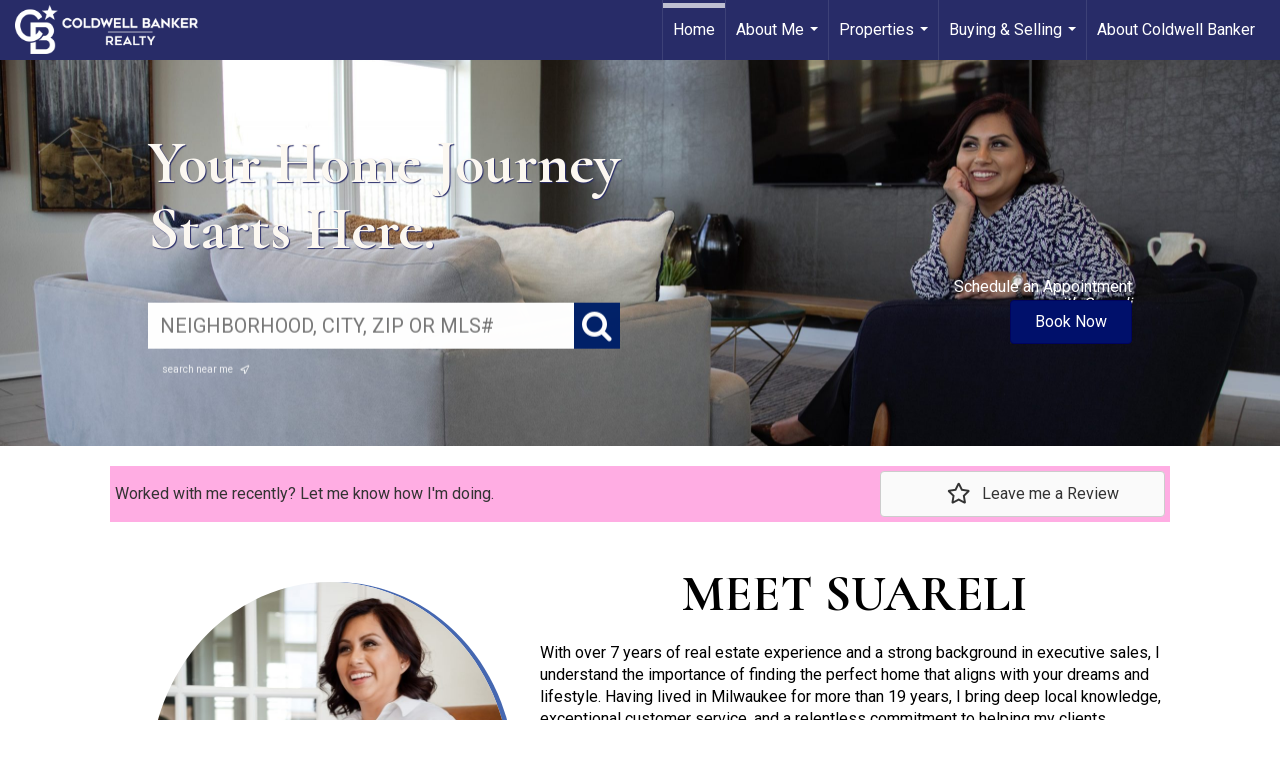

--- FILE ---
content_type: text/html;charset=UTF-8
request_url: https://suarelirealtor.com/services/get-widget/?currency=USD&partialName=Featured%20Properties&class=featuredproperties&folder=featuredproperties&admin=0&options%5Bimagewidth%5D=437&options%5Bimageheight%5D=292&options%5Bshowarrows%5D=always&options%5Bcolumns%5D=3&options%5Brows%5D=1&options%5Basync%5D=true&status=partial&name=18uclwiz3b95&data%5Bformat%5D=search&data%5Btitle%5D=Featured%20Properties&data%5Blist%5D=1003362&data%5Bnumblocks%5D=20&data%5Bhidebuffer%5D=10
body_size: 26053
content:
<div class="featuredProperties">
<h3>Featured Properties</h3>

<div id="featuredproperties-18uclwiz3b95-featuredproperties" data-rows="1" data-cols="3" data-limit="20" class="featuredproperties responsive"><div class="sliderblocks"><div class="flexsliderblock featureblock  cols3  sliberblock searchcard sliderblock block block1" ><div data-propcard-listing-id="221976713"><div class="searchcard-listing" data-raw-listing-obj="{&quot;above_grade_finished_area&quot;:null,&quot;below_grade_finished_area&quot;:null,&quot;living_area&quot;:1175,&quot;building_area&quot;:null,&quot;broker_contact_attribution&quot;:null,&quot;above_grade_unfinished_area&quot;:null,&quot;below_grade_unfinished_area&quot;:null,&quot;buyer_commission_type&quot;:null,&quot;buyer_commission_value&quot;:null,&quot;mls_listing_url&quot;:null,&quot;vendor_last_modified_date&quot;:&quot;2026-01-16T08:19:27.000-08:00&quot;,&quot;listingofficephonenumber&quot;:&quot;(414) 488-6334&quot;,&quot;on_market&quot;:true,&quot;view&quot;:false,&quot;company&quot;:&quot;Keller Williams-Mns Wauwatosa&quot;,&quot;agentname&quot;:&quot;Ismeil Dalieh&quot;,&quot;agentemail&quot;:null,&quot;co_agent_uuid&quot;:null,&quot;co_agent_userid&quot;:-1,&quot;officename&quot;:&quot;Coldwell Banker Realty&quot;,&quot;agent_uuid&quot;:&quot;091d5dcb-4ca2-4c31-a970-964abfc863c8&quot;,&quot;openhouse_details&quot;:[],&quot;selling_agent_uuid&quot;:null,&quot;gallery&quot;:false,&quot;listingid&quot;:221976713,&quot;title&quot;:&quot;Shorewood Area Condominium&quot;,&quot;display_sqft&quot;:&quot;1,175&quot;,&quot;display_price&quot;:&quot;$219,999&quot;,&quot;price&quot;:219999,&quot;image&quot;:[{&quot;full_url&quot;:&quot;https:\/\/i10.moxi.onl\/img-pr-002219\/mmm\/718305982677b394d679e80bfcf746a1223b1463\/1_2_full.jpg&quot;,&quot;small_url&quot;:&quot;https:\/\/i10.moxi.onl\/img-pr-002219\/mmm\/718305982677b394d679e80bfcf746a1223b1463\/1_2_small.jpg&quot;,&quot;gallery_url&quot;:&quot;https:\/\/i10.moxi.onl\/img-pr-002219\/mmm\/718305982677b394d679e80bfcf746a1223b1463\/1_2_gallery.jpg&quot;,&quot;thumb_url&quot;:&quot;https:\/\/i10.moxi.onl\/img-pr-002219\/mmm\/718305982677b394d679e80bfcf746a1223b1463\/1_2_thumb.jpg&quot;,&quot;raw_url&quot;:&quot;https:\/\/i10.moxi.onl\/img-pr-002219\/mmm\/718305982677b394d679e80bfcf746a1223b1463\/1_2_raw.jpg&quot;,&quot;main_image&quot;:false,&quot;title&quot;:&quot;&quot;,&quot;height&quot;:2000,&quot;width&quot;:3000,&quot;has_gallery&quot;:false,&quot;embedded&quot;:&quot;&quot;,&quot;special_thumb_url&quot;:null,&quot;mime_type&quot;:&quot;image\/jpeg&quot;,&quot;caption&quot;:&quot;&quot;,&quot;description&quot;:&quot;&quot;}],&quot;location&quot;:{&quot;country_code&quot;:&quot;US&quot;,&quot;zip&quot;:&quot;53211&quot;,&quot;address&quot;:&quot;3916 N Oakland Ave 224&quot;,&quot;latitude&quot;:&quot;43.0879743&quot;,&quot;longitude&quot;:&quot;-87.8871543&quot;,&quot;state&quot;:&quot;WI&quot;,&quot;city&quot;:&quot;Shorewood&quot;,&quot;address2&quot;:null,&quot;county&quot;:&quot;Milwaukee County&quot;},&quot;agent&quot;:{&quot;office_phone&quot;:&quot;(414) 277-9500&quot;,&quot;mlsid&quot;:272,&quot;pager&quot;:null,&quot;name&quot;:&quot;Ismeil Dalieh&quot;,&quot;title&quot;:&quot;Sales Associate&quot;,&quot;firstname&quot;:&quot;Ismeil&quot;,&quot;nickname&quot;:null,&quot;accredidations&quot;:null,&quot;url&quot;:null,&quot;uuid&quot;:&quot;091d5dcb-4ca2-4c31-a970-964abfc863c8&quot;,&quot;mainphone&quot;:&quot;(414) 628-9577&quot;,&quot;fax&quot;:null,&quot;lastname&quot;:&quot;Dalieh&quot;,&quot;cellphone&quot;:&quot;(414) 628-9577&quot;,&quot;porch_opt_in&quot;:true,&quot;mls_agentid&quot;:&quot;42402&quot;,&quot;url_slug&quot;:&quot;ismeil-dalieh&quot;,&quot;image&quot;:[{&quot;caption&quot;:&quot;&quot;,&quot;full_url&quot;:&quot;https:\/\/i2.moxi.onl\/img-pr\/a\/091d5dcb-4ca2-4c31-a970-964abfc863c8\/0_3_full.jpg&quot;,&quot;gallery_url&quot;:&quot;https:\/\/i2.moxi.onl\/img-pr\/a\/091d5dcb-4ca2-4c31-a970-964abfc863c8\/0_3_gallery.jpg&quot;,&quot;thumb_url&quot;:&quot;https:\/\/i2.moxi.onl\/img-pr\/a\/091d5dcb-4ca2-4c31-a970-964abfc863c8\/0_3_thumb.jpg&quot;,&quot;small_url&quot;:&quot;https:\/\/i2.moxi.onl\/img-pr\/a\/091d5dcb-4ca2-4c31-a970-964abfc863c8\/0_3_small.jpg&quot;,&quot;raw_url&quot;:&quot;https:\/\/i2.moxi.onl\/img-pr\/a\/091d5dcb-4ca2-4c31-a970-964abfc863c8\/0_3_raw.jpg&quot;,&quot;title&quot;:&quot;&quot;,&quot;height&quot;:675,&quot;width&quot;:450,&quot;mime_type&quot;:&quot;image\/jpeg&quot;,&quot;description&quot;:&quot;&quot;}],&quot;license&quot;:&quot;9494553 WI&quot;,&quot;phone&quot;:&quot;(414) 628-9577&quot;,&quot;email&quot;:&quot;ismeil.dalieh@cbrealty.com&quot;},&quot;comments&quot;:&quot;Located in the heart of Shorewood, this rarely available 2 bedroom, 2 bath corner unit offers the best of a true walking community  just steps from shopping, restaurants, schools, the library, and fitness centers. Overlooking a beautifully landscaped courtyard with gardens, benches, and greenspace, this home features a spacious 18x9 kitchen and an open-concept living and dining area that leads to a generous balcony. Additional highlights include a temperature-controlled garage, a large storage unit, and access to a well-appointed association club room with kitchen  perfect for entertaining.&quot;,&quot;url_slug&quot;:&quot;\/WI\/Shorewood\/3916-N-Oakland-Ave-224-53211\/221976713&quot;,&quot;list_price&quot;:219999,&quot;sold_price&quot;:null,&quot;price_minimum&quot;:null,&quot;price_maximum&quot;:null,&quot;bedrooms&quot;:2,&quot;bathrooms&quot;:2,&quot;bathroom_details&quot;:{&quot;full_baths&quot;:null,&quot;half_baths&quot;:null,&quot;partial_baths&quot;:null,&quot;three_quarter_baths&quot;:null,&quot;one_quarter_baths&quot;:null,&quot;total_bathrooms&quot;:2,&quot;bathrooms_display&quot;:2},&quot;hm_attributes&quot;:0,&quot;mls&quot;:&quot;METRO MLS&quot;,&quot;mlsid&quot;:272,&quot;mlsnumber&quot;:&quot;1947634&quot;,&quot;alt_mlsnumber&quot;:null,&quot;mls_area&quot;:&quot;SHOREWOOD&quot;,&quot;status_name_for_view&quot;:&quot;Active&quot;,&quot;sold_date&quot;:null,&quot;status_date&quot;:&quot;01\/16\/2026&quot;,&quot;property_type&quot;:&quot;Condo&quot;,&quot;property_type_id&quot;:2,&quot;listing_office&quot;:&quot;Coldwell Banker Realty&quot;,&quot;year_build&quot;:1986,&quot;created_date&quot;:&quot;01\/16\/2026&quot;,&quot;listed_date&quot;:&quot;01\/16\/2026&quot;,&quot;sqr_footage&quot;:1175,&quot;sqr_foot_min&quot;:null,&quot;sqr_foot_max&quot;:null,&quot;lot_sqr_footage&quot;:null,&quot;acreage&quot;:null,&quot;days_on_market&quot;:2,&quot;openhouse&quot;:false,&quot;legacy_listingid&quot;:null,&quot;favorite&quot;:false,&quot;favoriteid&quot;:null,&quot;do_not_show&quot;:false,&quot;user_rating&quot;:null,&quot;cumulative_days_on_market&quot;:186,&quot;garage_spaces&quot;:1,&quot;premier&quot;:false,&quot;w_collection&quot;:false,&quot;modern&quot;:false,&quot;single&quot;:false,&quot;new_construction&quot;:false,&quot;builder_id&quot;:null,&quot;builder_logo_url&quot;:null,&quot;virtual_tour_url&quot;:null,&quot;builder_name&quot;:null,&quot;agent_updated_date&quot;:null,&quot;agent_created&quot;:false,&quot;display_address&quot;:true,&quot;mls_listing_agentname&quot;:&quot;Ismeil Dalieh&quot;,&quot;mls_listing_officename&quot;:&quot;Keller Williams-Mns Wauwatosa&quot;,&quot;cs_comments&quot;:null,&quot;cs_activation_date&quot;:null,&quot;currency&quot;:&quot;USD&quot;,&quot;credit&quot;:&quot;METRO MLS \/ Coldwell Banker Realty \/ Ismeil Dalieh&quot;,&quot;automatedvaluation&quot;:true,&quot;mlslogourl_small&quot;:&quot;http:\/\/images-static.moxiworks.com\/static\/images\/br\/mls\/MMM_Logo_Smal.png&quot;,&quot;mlslogourl_large&quot;:&quot;http:\/\/images-static.moxiworks.com\/static\/images\/br\/mls\/MMM_Logo_Large.png&quot;,&quot;mlslinkurl&quot;:null,&quot;mlsdomainurl&quot;:null,&quot;is_company_listing&quot;:true,&quot;company_uuid&quot;:4232767,&quot;has_waterfront&quot;:false,&quot;short_sale&quot;:false,&quot;bank_owned&quot;:false,&quot;disclaimer_required&quot;:false,&quot;full_disclaimer_required&quot;:false,&quot;broker_attribution_required&quot;:false,&quot;global_disclosure_required&quot;:false,&quot;results_disclaimer_required&quot;:false,&quot;data_last_updated&quot;:&quot;2026-01-17T12:21:00.000-08:00&quot;,&quot;images_last_updated&quot;:&quot;01\/16\/2026&quot;,&quot;primaryagentcompanyid&quot;:3774,&quot;primarysellingagentcompanyid&quot;:-1,&quot;primarysellingagentuserid&quot;:-1,&quot;selling_office_commission&quot;:null,&quot;destinations&quot;:false,&quot;pstatus_id&quot;:1,&quot;base_status_id&quot;:10,&quot;listing_agentname&quot;:&quot;Ismeil Dalieh&quot;,&quot;selling_agentname&quot;:&quot;&quot;,&quot;selling_agent_office_name&quot;:&quot;&quot;,&quot;mls_non_restricted_sold_display&quot;:false,&quot;subdivision&quot;:null,&quot;dom_available&quot;:true,&quot;nn_attribution_required&quot;:true,&quot;status&quot;:&quot;Active&quot;,&quot;days_on_market_label&quot;:&quot;Days on Market&quot;,&quot;display_sold_mlsnumber&quot;:false,&quot;lot_dimensions&quot;:null,&quot;senior_community&quot;:null,&quot;approx_living_area&quot;:1175,&quot;pool&quot;:false,&quot;show_brokerage&quot;:false,&quot;vestimate&quot;:null,&quot;listing_categories&quot;:[],&quot;mls_currency&quot;:&quot;USD&quot;,&quot;mls_vow_enabled&quot;:false,&quot;originating_source_mlsid&quot;:null}"></div></div><div data-propcard-listing-id="221886421"><div class="searchcard-listing" data-raw-listing-obj="{&quot;above_grade_finished_area&quot;:1326,&quot;below_grade_finished_area&quot;:514,&quot;living_area&quot;:1840,&quot;building_area&quot;:null,&quot;broker_contact_attribution&quot;:null,&quot;above_grade_unfinished_area&quot;:null,&quot;below_grade_unfinished_area&quot;:null,&quot;buyer_commission_type&quot;:null,&quot;buyer_commission_value&quot;:null,&quot;mls_listing_url&quot;:null,&quot;vendor_last_modified_date&quot;:&quot;2026-01-15T00:42:12.000-08:00&quot;,&quot;listingofficephonenumber&quot;:&quot;(414) 277-9500&quot;,&quot;on_market&quot;:true,&quot;view&quot;:true,&quot;company&quot;:&quot;Coldwell Banker Realty&quot;,&quot;agentname&quot;:&quot;Carl Casarez&quot;,&quot;agentemail&quot;:null,&quot;co_agent_uuid&quot;:null,&quot;co_agent_userid&quot;:-1,&quot;officename&quot;:&quot;Coldwell Banker Realty&quot;,&quot;agent_uuid&quot;:&quot;ea5c7ee9-b728-48f6-8ec1-3cd7c583fc8c&quot;,&quot;openhouse_details&quot;:[],&quot;selling_agent_uuid&quot;:null,&quot;gallery&quot;:false,&quot;listingid&quot;:221886421,&quot;title&quot;:&quot;Waterford Area Single Family Home&quot;,&quot;display_sqft&quot;:&quot;1,840&quot;,&quot;display_price&quot;:&quot;$479,900&quot;,&quot;price&quot;:479900,&quot;image&quot;:[{&quot;full_url&quot;:&quot;https:\/\/i12.moxi.onl\/img-pr-002218\/mmm\/156053d3b0a9d62cdc14d6e463dcaf41e8d721ed\/1_2_full.jpg&quot;,&quot;small_url&quot;:&quot;https:\/\/i12.moxi.onl\/img-pr-002218\/mmm\/156053d3b0a9d62cdc14d6e463dcaf41e8d721ed\/1_2_small.jpg&quot;,&quot;gallery_url&quot;:&quot;https:\/\/i12.moxi.onl\/img-pr-002218\/mmm\/156053d3b0a9d62cdc14d6e463dcaf41e8d721ed\/1_2_gallery.jpg&quot;,&quot;thumb_url&quot;:&quot;https:\/\/i12.moxi.onl\/img-pr-002218\/mmm\/156053d3b0a9d62cdc14d6e463dcaf41e8d721ed\/1_2_thumb.jpg&quot;,&quot;raw_url&quot;:&quot;https:\/\/i12.moxi.onl\/img-pr-002218\/mmm\/156053d3b0a9d62cdc14d6e463dcaf41e8d721ed\/1_2_raw.jpg&quot;,&quot;main_image&quot;:false,&quot;title&quot;:&quot;&quot;,&quot;height&quot;:1280,&quot;width&quot;:1920,&quot;has_gallery&quot;:false,&quot;embedded&quot;:&quot;&quot;,&quot;special_thumb_url&quot;:null,&quot;mime_type&quot;:&quot;image\/jpeg&quot;,&quot;caption&quot;:&quot;&quot;,&quot;description&quot;:&quot;&quot;}],&quot;location&quot;:{&quot;country_code&quot;:&quot;US&quot;,&quot;zip&quot;:&quot;53185&quot;,&quot;address&quot;:&quot;142 Riverside Dr&quot;,&quot;latitude&quot;:&quot;42.7705625&quot;,&quot;longitude&quot;:&quot;-88.2138773&quot;,&quot;state&quot;:&quot;WI&quot;,&quot;city&quot;:&quot;Waterford&quot;,&quot;address2&quot;:null,&quot;county&quot;:&quot;Racine County&quot;},&quot;agent&quot;:{&quot;office_phone&quot;:&quot;(414) 277-9500&quot;,&quot;mlsid&quot;:272,&quot;pager&quot;:null,&quot;name&quot;:&quot;Carl Casarez&quot;,&quot;title&quot;:&quot;Sales Associate&quot;,&quot;firstname&quot;:&quot;Carl&quot;,&quot;nickname&quot;:null,&quot;accredidations&quot;:null,&quot;url&quot;:&quot;http:\/\/carlcasarez.cbintouch.com&quot;,&quot;uuid&quot;:&quot;ea5c7ee9-b728-48f6-8ec1-3cd7c583fc8c&quot;,&quot;mainphone&quot;:&quot;(414) 218-7844&quot;,&quot;fax&quot;:null,&quot;lastname&quot;:&quot;Casarez&quot;,&quot;cellphone&quot;:&quot;(414) 218-7844&quot;,&quot;porch_opt_in&quot;:true,&quot;mls_agentid&quot;:&quot;4739&quot;,&quot;url_slug&quot;:&quot;carl-casarez&quot;,&quot;image&quot;:[{&quot;caption&quot;:&quot;&quot;,&quot;full_url&quot;:&quot;https:\/\/i1.moxi.onl\/img-pr\/a\/ea5c7ee9-b728-48f6-8ec1-3cd7c583fc8c\/0_4_full.jpg&quot;,&quot;gallery_url&quot;:&quot;https:\/\/i1.moxi.onl\/img-pr\/a\/ea5c7ee9-b728-48f6-8ec1-3cd7c583fc8c\/0_4_gallery.jpg&quot;,&quot;thumb_url&quot;:&quot;https:\/\/i1.moxi.onl\/img-pr\/a\/ea5c7ee9-b728-48f6-8ec1-3cd7c583fc8c\/0_4_thumb.jpg&quot;,&quot;small_url&quot;:&quot;https:\/\/i1.moxi.onl\/img-pr\/a\/ea5c7ee9-b728-48f6-8ec1-3cd7c583fc8c\/0_4_small.jpg&quot;,&quot;raw_url&quot;:&quot;https:\/\/i1.moxi.onl\/img-pr\/a\/ea5c7ee9-b728-48f6-8ec1-3cd7c583fc8c\/0_4_raw.jpg&quot;,&quot;title&quot;:&quot;&quot;,&quot;height&quot;:1548,&quot;width&quot;:1032,&quot;mime_type&quot;:&quot;image\/jpeg&quot;,&quot;description&quot;:&quot;&quot;}],&quot;license&quot;:&quot;54234-94 WI&quot;,&quot;phone&quot;:&quot;(414) 218-7844&quot;,&quot;email&quot;:&quot;carl.casarez@cbexchange.com&quot;},&quot;comments&quot;:&quot;Here is the one you've been waiting for. Peaceful, wooded lot across from Fox River. The property does come with 15 feet of frontage awaiting you. Relax on the front balcony with water views enjoying your favorite beverage. Close to two nearby parks. Inside the home you will find three generous sized bedrooms and two full bathrooms. Good sized living room with patio doors to your front balcony. Spacious kitchen with dining area with patio doors to your private backyard. Large family room with natural fireplace. Great layout to this home. Extra deep 2.5 attached garage. Enjoy watching all the wildlife from your home. This is not just a home, its a lifestyle. Original owner is offering this  beautiful home in a great location. Make your appointment today!!!&quot;,&quot;url_slug&quot;:&quot;\/WI\/Waterford\/142-Riverside-Dr-53185\/221886421&quot;,&quot;list_price&quot;:479900,&quot;sold_price&quot;:null,&quot;price_minimum&quot;:null,&quot;price_maximum&quot;:null,&quot;bedrooms&quot;:3,&quot;bathrooms&quot;:2,&quot;bathroom_details&quot;:{&quot;full_baths&quot;:2,&quot;half_baths&quot;:0,&quot;partial_baths&quot;:null,&quot;three_quarter_baths&quot;:null,&quot;one_quarter_baths&quot;:null,&quot;total_bathrooms&quot;:2,&quot;bathrooms_display&quot;:2},&quot;hm_attributes&quot;:0,&quot;mls&quot;:&quot;METRO MLS&quot;,&quot;mlsid&quot;:272,&quot;mlsnumber&quot;:&quot;1947396&quot;,&quot;alt_mlsnumber&quot;:null,&quot;mls_area&quot;:&quot;WATERFORD&quot;,&quot;status_name_for_view&quot;:&quot;Active&quot;,&quot;sold_date&quot;:null,&quot;status_date&quot;:&quot;01\/15\/2026&quot;,&quot;property_type&quot;:&quot;Residential&quot;,&quot;property_type_id&quot;:1,&quot;listing_office&quot;:&quot;Coldwell Banker Realty&quot;,&quot;year_build&quot;:1995,&quot;created_date&quot;:&quot;01\/15\/2026&quot;,&quot;listed_date&quot;:&quot;01\/14\/2026&quot;,&quot;sqr_footage&quot;:1840,&quot;sqr_foot_min&quot;:null,&quot;sqr_foot_max&quot;:null,&quot;lot_sqr_footage&quot;:20909,&quot;acreage&quot;:0.48,&quot;days_on_market&quot;:3,&quot;openhouse&quot;:false,&quot;legacy_listingid&quot;:null,&quot;favorite&quot;:false,&quot;favoriteid&quot;:null,&quot;do_not_show&quot;:false,&quot;user_rating&quot;:null,&quot;cumulative_days_on_market&quot;:184,&quot;garage_spaces&quot;:3,&quot;premier&quot;:false,&quot;w_collection&quot;:false,&quot;modern&quot;:false,&quot;single&quot;:false,&quot;new_construction&quot;:false,&quot;builder_id&quot;:null,&quot;builder_logo_url&quot;:null,&quot;virtual_tour_url&quot;:null,&quot;builder_name&quot;:null,&quot;agent_updated_date&quot;:null,&quot;agent_created&quot;:false,&quot;display_address&quot;:true,&quot;mls_listing_agentname&quot;:&quot;Carl M Casarez&quot;,&quot;mls_listing_officename&quot;:&quot;Coldwell Banker Realty&quot;,&quot;cs_comments&quot;:null,&quot;cs_activation_date&quot;:null,&quot;currency&quot;:&quot;USD&quot;,&quot;credit&quot;:&quot;METRO MLS \/ Coldwell Banker Realty \/ Carl Casarez&quot;,&quot;automatedvaluation&quot;:true,&quot;mlslogourl_small&quot;:&quot;http:\/\/images-static.moxiworks.com\/static\/images\/br\/mls\/MMM_Logo_Smal.png&quot;,&quot;mlslogourl_large&quot;:&quot;http:\/\/images-static.moxiworks.com\/static\/images\/br\/mls\/MMM_Logo_Large.png&quot;,&quot;mlslinkurl&quot;:null,&quot;mlsdomainurl&quot;:null,&quot;is_company_listing&quot;:true,&quot;company_uuid&quot;:4232767,&quot;has_waterfront&quot;:true,&quot;short_sale&quot;:false,&quot;bank_owned&quot;:false,&quot;disclaimer_required&quot;:false,&quot;full_disclaimer_required&quot;:false,&quot;broker_attribution_required&quot;:false,&quot;global_disclosure_required&quot;:false,&quot;results_disclaimer_required&quot;:false,&quot;data_last_updated&quot;:&quot;2026-01-17T12:21:00.000-08:00&quot;,&quot;images_last_updated&quot;:&quot;01\/15\/2026&quot;,&quot;primaryagentcompanyid&quot;:3774,&quot;primarysellingagentcompanyid&quot;:-1,&quot;primarysellingagentuserid&quot;:-1,&quot;selling_office_commission&quot;:null,&quot;destinations&quot;:false,&quot;pstatus_id&quot;:1,&quot;base_status_id&quot;:10,&quot;listing_agentname&quot;:&quot;Carl Casarez&quot;,&quot;selling_agentname&quot;:&quot;&quot;,&quot;selling_agent_office_name&quot;:&quot;&quot;,&quot;mls_non_restricted_sold_display&quot;:false,&quot;subdivision&quot;:null,&quot;dom_available&quot;:true,&quot;nn_attribution_required&quot;:true,&quot;status&quot;:&quot;Active&quot;,&quot;days_on_market_label&quot;:&quot;Days on Market&quot;,&quot;display_sold_mlsnumber&quot;:false,&quot;lot_dimensions&quot;:null,&quot;senior_community&quot;:null,&quot;approx_living_area&quot;:1840,&quot;pool&quot;:false,&quot;show_brokerage&quot;:false,&quot;vestimate&quot;:null,&quot;listing_categories&quot;:[],&quot;mls_currency&quot;:&quot;USD&quot;,&quot;mls_vow_enabled&quot;:false,&quot;originating_source_mlsid&quot;:null}"></div></div><div data-propcard-listing-id="221768860"><div class="searchcard-listing" data-raw-listing-obj="{&quot;above_grade_finished_area&quot;:null,&quot;below_grade_finished_area&quot;:null,&quot;living_area&quot;:1650,&quot;building_area&quot;:null,&quot;broker_contact_attribution&quot;:null,&quot;above_grade_unfinished_area&quot;:null,&quot;below_grade_unfinished_area&quot;:null,&quot;buyer_commission_type&quot;:null,&quot;buyer_commission_value&quot;:null,&quot;mls_listing_url&quot;:null,&quot;vendor_last_modified_date&quot;:&quot;2026-01-12T06:37:59.000-08:00&quot;,&quot;listingofficephonenumber&quot;:&quot;(414) 277-9500&quot;,&quot;on_market&quot;:true,&quot;view&quot;:false,&quot;company&quot;:&quot;Coldwell Banker Realty&quot;,&quot;agentname&quot;:&quot;Carl Casarez&quot;,&quot;agentemail&quot;:null,&quot;co_agent_uuid&quot;:null,&quot;co_agent_userid&quot;:-1,&quot;officename&quot;:&quot;Coldwell Banker Realty&quot;,&quot;agent_uuid&quot;:&quot;ea5c7ee9-b728-48f6-8ec1-3cd7c583fc8c&quot;,&quot;openhouse_details&quot;:[],&quot;selling_agent_uuid&quot;:null,&quot;gallery&quot;:false,&quot;listingid&quot;:221768860,&quot;title&quot;:&quot;Greenfield Area Condominium&quot;,&quot;display_sqft&quot;:&quot;1,650&quot;,&quot;display_price&quot;:&quot;$264,900&quot;,&quot;price&quot;:264900,&quot;image&quot;:[{&quot;full_url&quot;:&quot;https:\/\/i14.moxi.onl\/img-pr-002217\/mmm\/b59574b370e7a5ac76a574b06d0e0dc21335f90b\/1_2_full.jpg&quot;,&quot;small_url&quot;:&quot;https:\/\/i14.moxi.onl\/img-pr-002217\/mmm\/b59574b370e7a5ac76a574b06d0e0dc21335f90b\/1_2_small.jpg&quot;,&quot;gallery_url&quot;:&quot;https:\/\/i14.moxi.onl\/img-pr-002217\/mmm\/b59574b370e7a5ac76a574b06d0e0dc21335f90b\/1_2_gallery.jpg&quot;,&quot;thumb_url&quot;:&quot;https:\/\/i14.moxi.onl\/img-pr-002217\/mmm\/b59574b370e7a5ac76a574b06d0e0dc21335f90b\/1_2_thumb.jpg&quot;,&quot;raw_url&quot;:&quot;https:\/\/i14.moxi.onl\/img-pr-002217\/mmm\/b59574b370e7a5ac76a574b06d0e0dc21335f90b\/1_2_raw.jpg&quot;,&quot;main_image&quot;:false,&quot;title&quot;:&quot;&quot;,&quot;height&quot;:1667,&quot;width&quot;:2500,&quot;has_gallery&quot;:false,&quot;embedded&quot;:&quot;&quot;,&quot;special_thumb_url&quot;:null,&quot;mime_type&quot;:&quot;image\/jpeg&quot;,&quot;caption&quot;:&quot;&quot;,&quot;description&quot;:&quot;&quot;}],&quot;location&quot;:{&quot;country_code&quot;:&quot;US&quot;,&quot;zip&quot;:&quot;53221&quot;,&quot;address&quot;:&quot;4225 W Grange Ave&quot;,&quot;latitude&quot;:&quot;42.944584&quot;,&quot;longitude&quot;:&quot;-87.968184&quot;,&quot;state&quot;:&quot;WI&quot;,&quot;city&quot;:&quot;Greenfield&quot;,&quot;address2&quot;:null,&quot;county&quot;:&quot;Milwaukee County&quot;},&quot;agent&quot;:{&quot;office_phone&quot;:&quot;(414) 277-9500&quot;,&quot;mlsid&quot;:272,&quot;pager&quot;:null,&quot;name&quot;:&quot;Carl Casarez&quot;,&quot;title&quot;:&quot;Sales Associate&quot;,&quot;firstname&quot;:&quot;Carl&quot;,&quot;nickname&quot;:null,&quot;accredidations&quot;:null,&quot;url&quot;:&quot;http:\/\/carlcasarez.cbintouch.com&quot;,&quot;uuid&quot;:&quot;ea5c7ee9-b728-48f6-8ec1-3cd7c583fc8c&quot;,&quot;mainphone&quot;:&quot;(414) 218-7844&quot;,&quot;fax&quot;:null,&quot;lastname&quot;:&quot;Casarez&quot;,&quot;cellphone&quot;:&quot;(414) 218-7844&quot;,&quot;porch_opt_in&quot;:true,&quot;mls_agentid&quot;:&quot;4739&quot;,&quot;url_slug&quot;:&quot;carl-casarez&quot;,&quot;image&quot;:[{&quot;caption&quot;:&quot;&quot;,&quot;full_url&quot;:&quot;https:\/\/i1.moxi.onl\/img-pr\/a\/ea5c7ee9-b728-48f6-8ec1-3cd7c583fc8c\/0_4_full.jpg&quot;,&quot;gallery_url&quot;:&quot;https:\/\/i1.moxi.onl\/img-pr\/a\/ea5c7ee9-b728-48f6-8ec1-3cd7c583fc8c\/0_4_gallery.jpg&quot;,&quot;thumb_url&quot;:&quot;https:\/\/i1.moxi.onl\/img-pr\/a\/ea5c7ee9-b728-48f6-8ec1-3cd7c583fc8c\/0_4_thumb.jpg&quot;,&quot;small_url&quot;:&quot;https:\/\/i1.moxi.onl\/img-pr\/a\/ea5c7ee9-b728-48f6-8ec1-3cd7c583fc8c\/0_4_small.jpg&quot;,&quot;raw_url&quot;:&quot;https:\/\/i1.moxi.onl\/img-pr\/a\/ea5c7ee9-b728-48f6-8ec1-3cd7c583fc8c\/0_4_raw.jpg&quot;,&quot;title&quot;:&quot;&quot;,&quot;height&quot;:1548,&quot;width&quot;:1032,&quot;mime_type&quot;:&quot;image\/jpeg&quot;,&quot;description&quot;:&quot;&quot;}],&quot;license&quot;:&quot;54234-94 WI&quot;,&quot;phone&quot;:&quot;(414) 218-7844&quot;,&quot;email&quot;:&quot;carl.casarez@cbexchange.com&quot;},&quot;comments&quot;:&quot;Here is the one you have been waiting for. Spacious two bedroom, two and a half bathroom condo in a great location. Inside you'll find an open concept layout. The kitchen overlooks the gigantic living room with gas fireplace, lots of natural light. Large half bathroom on the main. Upstairs features a large primary bedroom with a huge walk-in closet and private bathroom. Second bedroom is also spacious with its own walk-in closet. Full bathroom and full size washer\/dryer area. Basement has easy rec. room potential, lots of storage space and is plumbed for a future bathroom. The two car attached garage completes this great deal. Condo fee includes water and sewer. Make your appointment today!!!&quot;,&quot;url_slug&quot;:&quot;\/WI\/Greenfield\/4225-W-Grange-Ave-53221\/221768860&quot;,&quot;list_price&quot;:264900,&quot;sold_price&quot;:null,&quot;price_minimum&quot;:null,&quot;price_maximum&quot;:null,&quot;bedrooms&quot;:2,&quot;bathrooms&quot;:2.5,&quot;bathroom_details&quot;:{&quot;full_baths&quot;:null,&quot;half_baths&quot;:null,&quot;partial_baths&quot;:null,&quot;three_quarter_baths&quot;:null,&quot;one_quarter_baths&quot;:null,&quot;total_bathrooms&quot;:3,&quot;bathrooms_display&quot;:3},&quot;hm_attributes&quot;:0,&quot;mls&quot;:&quot;METRO MLS&quot;,&quot;mlsid&quot;:272,&quot;mlsnumber&quot;:&quot;1947069&quot;,&quot;alt_mlsnumber&quot;:null,&quot;mls_area&quot;:&quot;GREENFIELD&quot;,&quot;status_name_for_view&quot;:&quot;Active&quot;,&quot;sold_date&quot;:null,&quot;status_date&quot;:&quot;01\/12\/2026&quot;,&quot;property_type&quot;:&quot;Condo&quot;,&quot;property_type_id&quot;:2,&quot;listing_office&quot;:&quot;Coldwell Banker Realty&quot;,&quot;year_build&quot;:1999,&quot;created_date&quot;:&quot;01\/12\/2026&quot;,&quot;listed_date&quot;:&quot;01\/12\/2026&quot;,&quot;sqr_footage&quot;:1650,&quot;sqr_foot_min&quot;:null,&quot;sqr_foot_max&quot;:null,&quot;lot_sqr_footage&quot;:null,&quot;acreage&quot;:null,&quot;days_on_market&quot;:6,&quot;openhouse&quot;:false,&quot;legacy_listingid&quot;:null,&quot;favorite&quot;:false,&quot;favoriteid&quot;:null,&quot;do_not_show&quot;:false,&quot;user_rating&quot;:null,&quot;cumulative_days_on_market&quot;:189,&quot;garage_spaces&quot;:2,&quot;premier&quot;:false,&quot;w_collection&quot;:false,&quot;modern&quot;:false,&quot;single&quot;:false,&quot;new_construction&quot;:false,&quot;builder_id&quot;:null,&quot;builder_logo_url&quot;:null,&quot;virtual_tour_url&quot;:null,&quot;builder_name&quot;:null,&quot;agent_updated_date&quot;:null,&quot;agent_created&quot;:false,&quot;display_address&quot;:true,&quot;mls_listing_agentname&quot;:&quot;Carl M Casarez&quot;,&quot;mls_listing_officename&quot;:&quot;Coldwell Banker Realty&quot;,&quot;cs_comments&quot;:null,&quot;cs_activation_date&quot;:null,&quot;currency&quot;:&quot;USD&quot;,&quot;credit&quot;:&quot;METRO MLS \/ Coldwell Banker Realty \/ Carl Casarez&quot;,&quot;automatedvaluation&quot;:true,&quot;mlslogourl_small&quot;:&quot;http:\/\/images-static.moxiworks.com\/static\/images\/br\/mls\/MMM_Logo_Smal.png&quot;,&quot;mlslogourl_large&quot;:&quot;http:\/\/images-static.moxiworks.com\/static\/images\/br\/mls\/MMM_Logo_Large.png&quot;,&quot;mlslinkurl&quot;:null,&quot;mlsdomainurl&quot;:null,&quot;is_company_listing&quot;:true,&quot;company_uuid&quot;:4232767,&quot;has_waterfront&quot;:false,&quot;short_sale&quot;:false,&quot;bank_owned&quot;:false,&quot;disclaimer_required&quot;:false,&quot;full_disclaimer_required&quot;:false,&quot;broker_attribution_required&quot;:false,&quot;global_disclosure_required&quot;:false,&quot;results_disclaimer_required&quot;:false,&quot;data_last_updated&quot;:&quot;2026-01-17T12:21:00.000-08:00&quot;,&quot;images_last_updated&quot;:&quot;01\/12\/2026&quot;,&quot;primaryagentcompanyid&quot;:3774,&quot;primarysellingagentcompanyid&quot;:-1,&quot;primarysellingagentuserid&quot;:-1,&quot;selling_office_commission&quot;:null,&quot;destinations&quot;:false,&quot;pstatus_id&quot;:1,&quot;base_status_id&quot;:10,&quot;listing_agentname&quot;:&quot;Carl Casarez&quot;,&quot;selling_agentname&quot;:&quot;&quot;,&quot;selling_agent_office_name&quot;:&quot;&quot;,&quot;mls_non_restricted_sold_display&quot;:false,&quot;subdivision&quot;:null,&quot;dom_available&quot;:true,&quot;nn_attribution_required&quot;:true,&quot;status&quot;:&quot;Active&quot;,&quot;days_on_market_label&quot;:&quot;Days on Market&quot;,&quot;display_sold_mlsnumber&quot;:false,&quot;lot_dimensions&quot;:null,&quot;senior_community&quot;:null,&quot;approx_living_area&quot;:1650,&quot;pool&quot;:false,&quot;show_brokerage&quot;:false,&quot;vestimate&quot;:null,&quot;listing_categories&quot;:[],&quot;mls_currency&quot;:&quot;USD&quot;,&quot;mls_vow_enabled&quot;:false,&quot;originating_source_mlsid&quot;:null}"></div></div><div data-propcard-listing-id="221783271"><div class="searchcard-listing" data-raw-listing-obj="{&quot;above_grade_finished_area&quot;:null,&quot;below_grade_finished_area&quot;:null,&quot;living_area&quot;:1214,&quot;building_area&quot;:null,&quot;broker_contact_attribution&quot;:null,&quot;above_grade_unfinished_area&quot;:null,&quot;below_grade_unfinished_area&quot;:null,&quot;buyer_commission_type&quot;:null,&quot;buyer_commission_value&quot;:null,&quot;mls_listing_url&quot;:null,&quot;vendor_last_modified_date&quot;:&quot;2026-01-12T13:53:06.000-08:00&quot;,&quot;listingofficephonenumber&quot;:&quot;(414) 277-9500&quot;,&quot;on_market&quot;:true,&quot;view&quot;:false,&quot;company&quot;:&quot;Coldwell Banker Realty&quot;,&quot;agentname&quot;:&quot;Angelena \&quot;Angel\&quot; Allen&quot;,&quot;agentemail&quot;:null,&quot;co_agent_uuid&quot;:null,&quot;co_agent_userid&quot;:-1,&quot;officename&quot;:&quot;Coldwell Banker Realty&quot;,&quot;agent_uuid&quot;:&quot;87e4ed50-0970-40dc-b204-e14e745b9e87&quot;,&quot;openhouse_details&quot;:[],&quot;selling_agent_uuid&quot;:null,&quot;gallery&quot;:false,&quot;listingid&quot;:221783271,&quot;title&quot;:&quot;West Allis Area Single Family Home&quot;,&quot;display_sqft&quot;:&quot;1,214&quot;,&quot;display_price&quot;:&quot;$255,000&quot;,&quot;price&quot;:255000,&quot;image&quot;:[{&quot;full_url&quot;:&quot;https:\/\/i12.moxi.onl\/img-pr-002217\/mmm\/d01f09ab12b27a4a0c28310a643e2a7a41ea8a1f\/1_2_full.jpg&quot;,&quot;small_url&quot;:&quot;https:\/\/i12.moxi.onl\/img-pr-002217\/mmm\/d01f09ab12b27a4a0c28310a643e2a7a41ea8a1f\/1_2_small.jpg&quot;,&quot;gallery_url&quot;:&quot;https:\/\/i12.moxi.onl\/img-pr-002217\/mmm\/d01f09ab12b27a4a0c28310a643e2a7a41ea8a1f\/1_2_gallery.jpg&quot;,&quot;thumb_url&quot;:&quot;https:\/\/i12.moxi.onl\/img-pr-002217\/mmm\/d01f09ab12b27a4a0c28310a643e2a7a41ea8a1f\/1_2_thumb.jpg&quot;,&quot;raw_url&quot;:&quot;https:\/\/i12.moxi.onl\/img-pr-002217\/mmm\/d01f09ab12b27a4a0c28310a643e2a7a41ea8a1f\/1_2_raw.jpg&quot;,&quot;main_image&quot;:false,&quot;title&quot;:&quot;&quot;,&quot;height&quot;:2000,&quot;width&quot;:1500,&quot;has_gallery&quot;:false,&quot;embedded&quot;:&quot;&quot;,&quot;special_thumb_url&quot;:null,&quot;mime_type&quot;:&quot;image\/jpeg&quot;,&quot;caption&quot;:&quot;&quot;,&quot;description&quot;:&quot;&quot;}],&quot;location&quot;:{&quot;country_code&quot;:&quot;US&quot;,&quot;zip&quot;:&quot;53227&quot;,&quot;address&quot;:&quot;2200 S 84th St&quot;,&quot;latitude&quot;:&quot;43.0038315&quot;,&quot;longitude&quot;:&quot;-88.0170273&quot;,&quot;state&quot;:&quot;WI&quot;,&quot;city&quot;:&quot;West Allis&quot;,&quot;address2&quot;:null,&quot;county&quot;:&quot;Milwaukee County&quot;},&quot;agent&quot;:{&quot;office_phone&quot;:&quot;(414) 277-9500&quot;,&quot;mlsid&quot;:272,&quot;pager&quot;:null,&quot;name&quot;:&quot;Angelena Allen&quot;,&quot;title&quot;:&quot;Sales Associate&quot;,&quot;firstname&quot;:&quot;Angelena&quot;,&quot;nickname&quot;:null,&quot;accredidations&quot;:&quot;SFR&quot;,&quot;url&quot;:&quot;https:\/\/angelenaallen-chicago.sites.cbmoxi.com&quot;,&quot;uuid&quot;:&quot;87e4ed50-0970-40dc-b204-e14e745b9e87&quot;,&quot;mainphone&quot;:&quot;(414) 759-0987&quot;,&quot;fax&quot;:null,&quot;lastname&quot;:&quot;Allen&quot;,&quot;cellphone&quot;:&quot;(414) 759-0987&quot;,&quot;porch_opt_in&quot;:true,&quot;mls_agentid&quot;:&quot;26751&quot;,&quot;url_slug&quot;:&quot;angelena-allen&quot;,&quot;image&quot;:[{&quot;caption&quot;:&quot;&quot;,&quot;full_url&quot;:&quot;https:\/\/i12.moxi.onl\/img-pr\/a\/87e4ed50-0970-40dc-b204-e14e745b9e87\/0_4_full.jpg&quot;,&quot;gallery_url&quot;:&quot;https:\/\/i12.moxi.onl\/img-pr\/a\/87e4ed50-0970-40dc-b204-e14e745b9e87\/0_4_gallery.jpg&quot;,&quot;thumb_url&quot;:&quot;https:\/\/i12.moxi.onl\/img-pr\/a\/87e4ed50-0970-40dc-b204-e14e745b9e87\/0_4_thumb.jpg&quot;,&quot;small_url&quot;:&quot;https:\/\/i12.moxi.onl\/img-pr\/a\/87e4ed50-0970-40dc-b204-e14e745b9e87\/0_4_small.jpg&quot;,&quot;raw_url&quot;:&quot;https:\/\/i12.moxi.onl\/img-pr\/a\/87e4ed50-0970-40dc-b204-e14e745b9e87\/0_4_raw.jpg&quot;,&quot;title&quot;:&quot;&quot;,&quot;height&quot;:1023,&quot;width&quot;:682,&quot;mime_type&quot;:&quot;image\/jpeg&quot;,&quot;description&quot;:&quot;&quot;}],&quot;license&quot;:&quot;81664 WI&quot;,&quot;phone&quot;:&quot;(414) 759-0987&quot;,&quot;email&quot;:&quot;angel.allen@cbrealty.com&quot;},&quot;comments&quot;:&quot;Welcome Home to this charming vintage gem with character you can feel the moment you walk in! This 3BR\/1BA features high ceilings, refinished hardwoods, classic moldings\/trim, and large windows for great natural light. Enjoy a formal dining room plus a bonus room currently used as an office. Dry basement. Appliances included: fridge, stove, washer &amp; dryer. Updates: new flooring\/carpeting, new garage roof &amp; AC (2020), water heater (2022). Conveniently close to the freeway, hospitals, schools, and shopping. Schedule your showing today! Sold AS IS.&quot;,&quot;url_slug&quot;:&quot;\/WI\/West-Allis\/2200-S-84th-St-53227\/221783271&quot;,&quot;list_price&quot;:255000,&quot;sold_price&quot;:null,&quot;price_minimum&quot;:null,&quot;price_maximum&quot;:null,&quot;bedrooms&quot;:3,&quot;bathrooms&quot;:1,&quot;bathroom_details&quot;:{&quot;full_baths&quot;:1,&quot;half_baths&quot;:0,&quot;partial_baths&quot;:null,&quot;three_quarter_baths&quot;:null,&quot;one_quarter_baths&quot;:null,&quot;total_bathrooms&quot;:1,&quot;bathrooms_display&quot;:1},&quot;hm_attributes&quot;:0,&quot;mls&quot;:&quot;METRO MLS&quot;,&quot;mlsid&quot;:272,&quot;mlsnumber&quot;:&quot;1947115&quot;,&quot;alt_mlsnumber&quot;:null,&quot;mls_area&quot;:&quot;WEST ALLIS&quot;,&quot;status_name_for_view&quot;:&quot;Active&quot;,&quot;sold_date&quot;:null,&quot;status_date&quot;:&quot;01\/12\/2026&quot;,&quot;property_type&quot;:&quot;Residential&quot;,&quot;property_type_id&quot;:1,&quot;listing_office&quot;:&quot;Coldwell Banker Realty&quot;,&quot;year_build&quot;:1916,&quot;created_date&quot;:&quot;01\/12\/2026&quot;,&quot;listed_date&quot;:&quot;01\/12\/2026&quot;,&quot;sqr_footage&quot;:1214,&quot;sqr_foot_min&quot;:null,&quot;sqr_foot_max&quot;:null,&quot;lot_sqr_footage&quot;:7405,&quot;acreage&quot;:0.17,&quot;days_on_market&quot;:6,&quot;openhouse&quot;:false,&quot;legacy_listingid&quot;:null,&quot;favorite&quot;:false,&quot;favoriteid&quot;:null,&quot;do_not_show&quot;:false,&quot;user_rating&quot;:null,&quot;cumulative_days_on_market&quot;:7,&quot;garage_spaces&quot;:2,&quot;premier&quot;:false,&quot;w_collection&quot;:false,&quot;modern&quot;:false,&quot;single&quot;:false,&quot;new_construction&quot;:false,&quot;builder_id&quot;:null,&quot;builder_logo_url&quot;:null,&quot;virtual_tour_url&quot;:null,&quot;builder_name&quot;:null,&quot;agent_updated_date&quot;:null,&quot;agent_created&quot;:false,&quot;display_address&quot;:true,&quot;mls_listing_agentname&quot;:&quot;Angelena Allen&quot;,&quot;mls_listing_officename&quot;:&quot;Coldwell Banker Realty&quot;,&quot;cs_comments&quot;:null,&quot;cs_activation_date&quot;:null,&quot;currency&quot;:&quot;USD&quot;,&quot;credit&quot;:&quot;METRO MLS \/ Coldwell Banker Realty \/ Angelena \&quot;Angel\&quot; Allen&quot;,&quot;automatedvaluation&quot;:true,&quot;mlslogourl_small&quot;:&quot;http:\/\/images-static.moxiworks.com\/static\/images\/br\/mls\/MMM_Logo_Smal.png&quot;,&quot;mlslogourl_large&quot;:&quot;http:\/\/images-static.moxiworks.com\/static\/images\/br\/mls\/MMM_Logo_Large.png&quot;,&quot;mlslinkurl&quot;:null,&quot;mlsdomainurl&quot;:null,&quot;is_company_listing&quot;:true,&quot;company_uuid&quot;:4232767,&quot;has_waterfront&quot;:false,&quot;short_sale&quot;:false,&quot;bank_owned&quot;:false,&quot;disclaimer_required&quot;:false,&quot;full_disclaimer_required&quot;:false,&quot;broker_attribution_required&quot;:false,&quot;global_disclosure_required&quot;:false,&quot;results_disclaimer_required&quot;:false,&quot;data_last_updated&quot;:&quot;2026-01-17T12:21:00.000-08:00&quot;,&quot;images_last_updated&quot;:&quot;01\/12\/2026&quot;,&quot;primaryagentcompanyid&quot;:3774,&quot;primarysellingagentcompanyid&quot;:-1,&quot;primarysellingagentuserid&quot;:-1,&quot;selling_office_commission&quot;:null,&quot;destinations&quot;:false,&quot;pstatus_id&quot;:1,&quot;base_status_id&quot;:10,&quot;listing_agentname&quot;:&quot;Angelena \&quot;Angel\&quot; Allen&quot;,&quot;selling_agentname&quot;:&quot;&quot;,&quot;selling_agent_office_name&quot;:&quot;&quot;,&quot;mls_non_restricted_sold_display&quot;:false,&quot;subdivision&quot;:null,&quot;dom_available&quot;:true,&quot;nn_attribution_required&quot;:true,&quot;status&quot;:&quot;Active&quot;,&quot;days_on_market_label&quot;:&quot;Days on Market&quot;,&quot;display_sold_mlsnumber&quot;:false,&quot;lot_dimensions&quot;:null,&quot;senior_community&quot;:null,&quot;approx_living_area&quot;:1214,&quot;pool&quot;:false,&quot;show_brokerage&quot;:false,&quot;vestimate&quot;:null,&quot;listing_categories&quot;:[],&quot;mls_currency&quot;:&quot;USD&quot;,&quot;mls_vow_enabled&quot;:false,&quot;originating_source_mlsid&quot;:null}"></div></div><div data-propcard-listing-id="221326923"><div class="searchcard-listing" data-raw-listing-obj="{&quot;above_grade_finished_area&quot;:null,&quot;below_grade_finished_area&quot;:null,&quot;living_area&quot;:3078,&quot;building_area&quot;:null,&quot;broker_contact_attribution&quot;:null,&quot;above_grade_unfinished_area&quot;:null,&quot;below_grade_unfinished_area&quot;:null,&quot;buyer_commission_type&quot;:null,&quot;buyer_commission_value&quot;:null,&quot;mls_listing_url&quot;:null,&quot;vendor_last_modified_date&quot;:&quot;2026-01-14T06:35:59.000-08:00&quot;,&quot;listingofficephonenumber&quot;:&quot;(414) 277-9500&quot;,&quot;on_market&quot;:true,&quot;view&quot;:true,&quot;company&quot;:&quot;Coldwell Banker Realty&quot;,&quot;agentname&quot;:&quot;Camille \&quot;Cammi\&quot; Sowa&quot;,&quot;agentemail&quot;:null,&quot;co_agent_uuid&quot;:null,&quot;co_agent_userid&quot;:-1,&quot;officename&quot;:&quot;Coldwell Banker Realty&quot;,&quot;agent_uuid&quot;:&quot;57231e07-50b0-4cfc-a144-c3d80822e4d3&quot;,&quot;openhouse_details&quot;:[],&quot;selling_agent_uuid&quot;:null,&quot;gallery&quot;:false,&quot;listingid&quot;:221326923,&quot;title&quot;:&quot;Waukesha Area Single Family Home&quot;,&quot;display_sqft&quot;:&quot;3,078&quot;,&quot;display_price&quot;:&quot;$557,000&quot;,&quot;price&quot;:557000,&quot;image&quot;:[{&quot;full_url&quot;:&quot;https:\/\/i1.moxi.onl\/img-pr-002213\/mmm\/a74f37905eb20fcd02097082493b1169d6c323ae\/1_2_full.jpg&quot;,&quot;small_url&quot;:&quot;https:\/\/i1.moxi.onl\/img-pr-002213\/mmm\/a74f37905eb20fcd02097082493b1169d6c323ae\/1_2_small.jpg&quot;,&quot;gallery_url&quot;:&quot;https:\/\/i1.moxi.onl\/img-pr-002213\/mmm\/a74f37905eb20fcd02097082493b1169d6c323ae\/1_2_gallery.jpg&quot;,&quot;thumb_url&quot;:&quot;https:\/\/i1.moxi.onl\/img-pr-002213\/mmm\/a74f37905eb20fcd02097082493b1169d6c323ae\/1_2_thumb.jpg&quot;,&quot;raw_url&quot;:&quot;https:\/\/i1.moxi.onl\/img-pr-002213\/mmm\/a74f37905eb20fcd02097082493b1169d6c323ae\/1_2_raw.jpg&quot;,&quot;main_image&quot;:false,&quot;title&quot;:&quot;&quot;,&quot;height&quot;:1200,&quot;width&quot;:1800,&quot;has_gallery&quot;:false,&quot;embedded&quot;:&quot;&quot;,&quot;special_thumb_url&quot;:null,&quot;mime_type&quot;:&quot;image\/jpeg&quot;,&quot;caption&quot;:&quot;&quot;,&quot;description&quot;:&quot;&quot;}],&quot;location&quot;:{&quot;country_code&quot;:&quot;US&quot;,&quot;zip&quot;:&quot;53189&quot;,&quot;address&quot;:&quot;1632 Auburn Ct&quot;,&quot;latitude&quot;:&quot;42.9851977&quot;,&quot;longitude&quot;:&quot;-88.201261&quot;,&quot;state&quot;:&quot;WI&quot;,&quot;city&quot;:&quot;Waukesha&quot;,&quot;address2&quot;:null,&quot;county&quot;:&quot;Waukesha County&quot;},&quot;agent&quot;:{&quot;office_phone&quot;:&quot;(414) 277-9500&quot;,&quot;mlsid&quot;:272,&quot;pager&quot;:null,&quot;name&quot;:&quot;Camille Sowa&quot;,&quot;title&quot;:&quot;Sales Associate&quot;,&quot;firstname&quot;:&quot;Camille&quot;,&quot;nickname&quot;:null,&quot;accredidations&quot;:&quot;NAR,ARM,IREM&quot;,&quot;url&quot;:&quot;https:\/\/www.coldwellbankerhomes.com\/wi\/milwaukee\/agent\/camille-cammi-sowa\/aid_291195&quot;,&quot;uuid&quot;:&quot;57231e07-50b0-4cfc-a144-c3d80822e4d3&quot;,&quot;mainphone&quot;:&quot;(262) 501-3422&quot;,&quot;fax&quot;:null,&quot;lastname&quot;:&quot;Sowa&quot;,&quot;cellphone&quot;:&quot;(262) 501-3422&quot;,&quot;porch_opt_in&quot;:true,&quot;mls_agentid&quot;:&quot;4331&quot;,&quot;url_slug&quot;:&quot;camille-sowa&quot;,&quot;image&quot;:[{&quot;caption&quot;:&quot;&quot;,&quot;full_url&quot;:&quot;https:\/\/i2.moxi.onl\/img-pr\/a\/57231e07-50b0-4cfc-a144-c3d80822e4d3\/0_4_full.jpg&quot;,&quot;gallery_url&quot;:&quot;https:\/\/i2.moxi.onl\/img-pr\/a\/57231e07-50b0-4cfc-a144-c3d80822e4d3\/0_4_gallery.jpg&quot;,&quot;thumb_url&quot;:&quot;https:\/\/i2.moxi.onl\/img-pr\/a\/57231e07-50b0-4cfc-a144-c3d80822e4d3\/0_4_thumb.jpg&quot;,&quot;small_url&quot;:&quot;https:\/\/i2.moxi.onl\/img-pr\/a\/57231e07-50b0-4cfc-a144-c3d80822e4d3\/0_4_small.jpg&quot;,&quot;raw_url&quot;:&quot;https:\/\/i2.moxi.onl\/img-pr\/a\/57231e07-50b0-4cfc-a144-c3d80822e4d3\/0_4_raw.jpg&quot;,&quot;title&quot;:&quot;&quot;,&quot;height&quot;:2242,&quot;width&quot;:1495,&quot;mime_type&quot;:&quot;image\/jpeg&quot;,&quot;description&quot;:&quot;&quot;}],&quot;license&quot;:&quot;76441-94 WI&quot;,&quot;phone&quot;:&quot;(262) 501-3422&quot;,&quot;email&quot;:&quot;cammi.sowa@cbrealty.com&quot;},&quot;comments&quot;:&quot;Welcome to this beautiful four-bedroom, three and a half bath home offering approximately 3,000 square feet of comfortable living space in the highly sought-after Ponds Subdivision. This residence combines timeless elegance with functional design, making it the perfect retreat for families and those who love to entertain.Main Level Features Expansive Living Area: The primary level features a large, open living space accented by gleaming hardwood floors, 6 panel doors, and impressive vaulted ceilings, creating an airy and inviting atmosphere. Master suite with a large walk in closet. Three-Season Room: Enjoy natural light and stunning views, ideal for relaxing, reading, or hosting warmer weather gatherings.* Lower level:  mother in law suite, bonus room and plenty of storage.&quot;,&quot;url_slug&quot;:&quot;\/WI\/Waukesha\/1632-Auburn-Ct-53189\/221326923&quot;,&quot;list_price&quot;:557000,&quot;sold_price&quot;:null,&quot;price_minimum&quot;:null,&quot;price_maximum&quot;:null,&quot;bedrooms&quot;:4,&quot;bathrooms&quot;:3.5,&quot;bathroom_details&quot;:{&quot;full_baths&quot;:3,&quot;half_baths&quot;:1,&quot;partial_baths&quot;:null,&quot;three_quarter_baths&quot;:null,&quot;one_quarter_baths&quot;:null,&quot;total_bathrooms&quot;:4,&quot;bathrooms_display&quot;:4},&quot;hm_attributes&quot;:0,&quot;mls&quot;:&quot;METRO MLS&quot;,&quot;mlsid&quot;:272,&quot;mlsnumber&quot;:&quot;1946622&quot;,&quot;alt_mlsnumber&quot;:null,&quot;mls_area&quot;:&quot;WAUKESHA&quot;,&quot;status_name_for_view&quot;:&quot;Active&quot;,&quot;sold_date&quot;:null,&quot;status_date&quot;:&quot;01\/14\/2026&quot;,&quot;property_type&quot;:&quot;Residential&quot;,&quot;property_type_id&quot;:1,&quot;listing_office&quot;:&quot;Coldwell Banker Realty&quot;,&quot;year_build&quot;:2001,&quot;created_date&quot;:&quot;01\/08\/2026&quot;,&quot;listed_date&quot;:&quot;01\/08\/2026&quot;,&quot;sqr_footage&quot;:3078,&quot;sqr_foot_min&quot;:null,&quot;sqr_foot_max&quot;:null,&quot;lot_sqr_footage&quot;:9583,&quot;acreage&quot;:0.22,&quot;days_on_market&quot;:10,&quot;openhouse&quot;:false,&quot;legacy_listingid&quot;:null,&quot;favorite&quot;:false,&quot;favoriteid&quot;:null,&quot;do_not_show&quot;:false,&quot;user_rating&quot;:null,&quot;cumulative_days_on_market&quot;:11,&quot;garage_spaces&quot;:2,&quot;premier&quot;:false,&quot;w_collection&quot;:false,&quot;modern&quot;:false,&quot;single&quot;:false,&quot;new_construction&quot;:false,&quot;builder_id&quot;:null,&quot;builder_logo_url&quot;:null,&quot;virtual_tour_url&quot;:&quot;https:\/\/visithome.ai\/FM3RSKsNKsKskzbmHqHxg3?mu=ft&quot;,&quot;builder_name&quot;:null,&quot;agent_updated_date&quot;:null,&quot;agent_created&quot;:false,&quot;display_address&quot;:true,&quot;mls_listing_agentname&quot;:&quot;Camille Sowa&quot;,&quot;mls_listing_officename&quot;:&quot;Coldwell Banker Realty&quot;,&quot;cs_comments&quot;:null,&quot;cs_activation_date&quot;:null,&quot;currency&quot;:&quot;USD&quot;,&quot;credit&quot;:&quot;METRO MLS \/ Coldwell Banker Realty \/ Camille \&quot;Cammi\&quot; Sowa&quot;,&quot;automatedvaluation&quot;:true,&quot;mlslogourl_small&quot;:&quot;http:\/\/images-static.moxiworks.com\/static\/images\/br\/mls\/MMM_Logo_Smal.png&quot;,&quot;mlslogourl_large&quot;:&quot;http:\/\/images-static.moxiworks.com\/static\/images\/br\/mls\/MMM_Logo_Large.png&quot;,&quot;mlslinkurl&quot;:null,&quot;mlsdomainurl&quot;:null,&quot;is_company_listing&quot;:true,&quot;company_uuid&quot;:4232767,&quot;has_waterfront&quot;:true,&quot;short_sale&quot;:false,&quot;bank_owned&quot;:false,&quot;disclaimer_required&quot;:false,&quot;full_disclaimer_required&quot;:false,&quot;broker_attribution_required&quot;:false,&quot;global_disclosure_required&quot;:false,&quot;results_disclaimer_required&quot;:false,&quot;data_last_updated&quot;:&quot;2026-01-17T12:21:00.000-08:00&quot;,&quot;images_last_updated&quot;:&quot;01\/14\/2026&quot;,&quot;primaryagentcompanyid&quot;:3774,&quot;primarysellingagentcompanyid&quot;:-1,&quot;primarysellingagentuserid&quot;:-1,&quot;selling_office_commission&quot;:null,&quot;destinations&quot;:false,&quot;pstatus_id&quot;:1,&quot;base_status_id&quot;:10,&quot;listing_agentname&quot;:&quot;Camille \&quot;Cammi\&quot; Sowa&quot;,&quot;selling_agentname&quot;:&quot;&quot;,&quot;selling_agent_office_name&quot;:&quot;&quot;,&quot;mls_non_restricted_sold_display&quot;:false,&quot;subdivision&quot;:null,&quot;dom_available&quot;:true,&quot;nn_attribution_required&quot;:true,&quot;status&quot;:&quot;Active&quot;,&quot;days_on_market_label&quot;:&quot;Days on Market&quot;,&quot;display_sold_mlsnumber&quot;:false,&quot;lot_dimensions&quot;:null,&quot;senior_community&quot;:null,&quot;approx_living_area&quot;:3078,&quot;pool&quot;:false,&quot;show_brokerage&quot;:false,&quot;vestimate&quot;:null,&quot;listing_categories&quot;:[],&quot;mls_currency&quot;:&quot;USD&quot;,&quot;mls_vow_enabled&quot;:false,&quot;originating_source_mlsid&quot;:null}"></div></div><div data-propcard-listing-id="221403109"><div class="searchcard-listing" data-raw-listing-obj="{&quot;above_grade_finished_area&quot;:null,&quot;below_grade_finished_area&quot;:null,&quot;living_area&quot;:1197,&quot;building_area&quot;:null,&quot;broker_contact_attribution&quot;:null,&quot;above_grade_unfinished_area&quot;:null,&quot;below_grade_unfinished_area&quot;:null,&quot;buyer_commission_type&quot;:null,&quot;buyer_commission_value&quot;:null,&quot;mls_listing_url&quot;:null,&quot;vendor_last_modified_date&quot;:&quot;2026-01-10T07:26:12.000-08:00&quot;,&quot;listingofficephonenumber&quot;:&quot;(414) 277-9500&quot;,&quot;on_market&quot;:true,&quot;view&quot;:true,&quot;company&quot;:&quot;Coldwell Banker Realty&quot;,&quot;agentname&quot;:&quot;Nicole Wiza&quot;,&quot;agentemail&quot;:null,&quot;co_agent_uuid&quot;:null,&quot;co_agent_userid&quot;:-1,&quot;officename&quot;:&quot;Coldwell Banker Realty&quot;,&quot;agent_uuid&quot;:&quot;9edbbac2-5309-430f-884c-42193194c3ca&quot;,&quot;openhouse_details&quot;:[],&quot;selling_agent_uuid&quot;:null,&quot;gallery&quot;:false,&quot;listingid&quot;:221403109,&quot;title&quot;:&quot;Milwaukee Area Condominium&quot;,&quot;display_sqft&quot;:&quot;1,197&quot;,&quot;display_price&quot;:&quot;$339,000&quot;,&quot;price&quot;:339000,&quot;image&quot;:[{&quot;full_url&quot;:&quot;https:\/\/i14.moxi.onl\/img-pr-002214\/mmm\/241df87956d428054167ecd162e34624aa86edc1\/1_2_full.jpg&quot;,&quot;small_url&quot;:&quot;https:\/\/i14.moxi.onl\/img-pr-002214\/mmm\/241df87956d428054167ecd162e34624aa86edc1\/1_2_small.jpg&quot;,&quot;gallery_url&quot;:&quot;https:\/\/i14.moxi.onl\/img-pr-002214\/mmm\/241df87956d428054167ecd162e34624aa86edc1\/1_2_gallery.jpg&quot;,&quot;thumb_url&quot;:&quot;https:\/\/i14.moxi.onl\/img-pr-002214\/mmm\/241df87956d428054167ecd162e34624aa86edc1\/1_2_thumb.jpg&quot;,&quot;raw_url&quot;:&quot;https:\/\/i14.moxi.onl\/img-pr-002214\/mmm\/241df87956d428054167ecd162e34624aa86edc1\/1_2_raw.jpg&quot;,&quot;main_image&quot;:false,&quot;title&quot;:&quot;&quot;,&quot;height&quot;:2000,&quot;width&quot;:3000,&quot;has_gallery&quot;:false,&quot;embedded&quot;:&quot;&quot;,&quot;special_thumb_url&quot;:null,&quot;mime_type&quot;:&quot;image\/jpeg&quot;,&quot;caption&quot;:&quot;&quot;,&quot;description&quot;:&quot;&quot;}],&quot;location&quot;:{&quot;country_code&quot;:&quot;US&quot;,&quot;zip&quot;:&quot;53207&quot;,&quot;address&quot;:&quot;2525 S Shore Dr 1D&quot;,&quot;latitude&quot;:&quot;42.9992231&quot;,&quot;longitude&quot;:&quot;-87.8882922&quot;,&quot;state&quot;:&quot;WI&quot;,&quot;city&quot;:&quot;Milwaukee&quot;,&quot;address2&quot;:null,&quot;county&quot;:&quot;Milwaukee County&quot;},&quot;agent&quot;:{&quot;office_phone&quot;:&quot;(414) 277-9500&quot;,&quot;mlsid&quot;:272,&quot;pager&quot;:null,&quot;name&quot;:&quot;Nicole Wiza&quot;,&quot;title&quot;:&quot;Sales Associate&quot;,&quot;firstname&quot;:&quot;Nicole&quot;,&quot;nickname&quot;:null,&quot;accredidations&quot;:null,&quot;url&quot;:&quot;http:\/\/nicolewiza.com&quot;,&quot;uuid&quot;:&quot;9edbbac2-5309-430f-884c-42193194c3ca&quot;,&quot;mainphone&quot;:&quot;(414) 333-2668&quot;,&quot;fax&quot;:null,&quot;lastname&quot;:&quot;Wiza&quot;,&quot;cellphone&quot;:&quot;(414) 333-2668&quot;,&quot;porch_opt_in&quot;:true,&quot;mls_agentid&quot;:&quot;42115&quot;,&quot;url_slug&quot;:&quot;nicole-wiza&quot;,&quot;image&quot;:[{&quot;caption&quot;:&quot;&quot;,&quot;full_url&quot;:&quot;https:\/\/i1.moxi.onl\/img-pr\/a\/9edbbac2-5309-430f-884c-42193194c3ca\/0_5_full.jpg&quot;,&quot;gallery_url&quot;:&quot;https:\/\/i1.moxi.onl\/img-pr\/a\/9edbbac2-5309-430f-884c-42193194c3ca\/0_5_gallery.jpg&quot;,&quot;thumb_url&quot;:&quot;https:\/\/i1.moxi.onl\/img-pr\/a\/9edbbac2-5309-430f-884c-42193194c3ca\/0_5_thumb.jpg&quot;,&quot;small_url&quot;:&quot;https:\/\/i1.moxi.onl\/img-pr\/a\/9edbbac2-5309-430f-884c-42193194c3ca\/0_5_small.jpg&quot;,&quot;raw_url&quot;:&quot;https:\/\/i1.moxi.onl\/img-pr\/a\/9edbbac2-5309-430f-884c-42193194c3ca\/0_5_raw.jpg&quot;,&quot;title&quot;:&quot;&quot;,&quot;height&quot;:1280,&quot;width&quot;:853,&quot;mime_type&quot;:&quot;image\/jpeg&quot;,&quot;description&quot;:&quot;&quot;}],&quot;license&quot;:&quot;93891-94 WI&quot;,&quot;phone&quot;:&quot;(414) 333-2668&quot;,&quot;email&quot;:&quot;nicole.wiza@cbrealty.com&quot;},&quot;comments&quot;:&quot;Rare opportunity to own this spacious two bedroom, one bathroom condo located steps from the Oak Leaf Trail on Lake Michigan. Ground floor and walking distance from several popular bars and restaurants. Just off of Superior Dr., in the heart of the Bay View neighborhood. Private access to the pool and secluded backyard patio makes it the perfect space for grilling out or entertaining friends and family. Spacious bedrooms with plenty of storage. An ideal property for the visionary Buyer looking to build on a unique floor plan.&quot;,&quot;url_slug&quot;:&quot;\/WI\/Milwaukee\/2525-S-Shore-Dr-1D-53207\/221403109&quot;,&quot;list_price&quot;:339000,&quot;sold_price&quot;:null,&quot;price_minimum&quot;:null,&quot;price_maximum&quot;:null,&quot;bedrooms&quot;:2,&quot;bathrooms&quot;:1,&quot;bathroom_details&quot;:{&quot;full_baths&quot;:null,&quot;half_baths&quot;:null,&quot;partial_baths&quot;:null,&quot;three_quarter_baths&quot;:null,&quot;one_quarter_baths&quot;:null,&quot;total_bathrooms&quot;:1,&quot;bathrooms_display&quot;:1},&quot;hm_attributes&quot;:0,&quot;mls&quot;:&quot;METRO MLS&quot;,&quot;mlsid&quot;:272,&quot;mlsnumber&quot;:&quot;1946671&quot;,&quot;alt_mlsnumber&quot;:null,&quot;mls_area&quot;:&quot;MILWAUKEE&quot;,&quot;status_name_for_view&quot;:&quot;Active&quot;,&quot;sold_date&quot;:null,&quot;status_date&quot;:&quot;01\/08\/2026&quot;,&quot;property_type&quot;:&quot;Condo&quot;,&quot;property_type_id&quot;:2,&quot;listing_office&quot;:&quot;Coldwell Banker Realty&quot;,&quot;year_build&quot;:1964,&quot;created_date&quot;:&quot;01\/08\/2026&quot;,&quot;listed_date&quot;:&quot;01\/08\/2026&quot;,&quot;sqr_footage&quot;:1197,&quot;sqr_foot_min&quot;:null,&quot;sqr_foot_max&quot;:null,&quot;lot_sqr_footage&quot;:null,&quot;acreage&quot;:null,&quot;days_on_market&quot;:10,&quot;openhouse&quot;:false,&quot;legacy_listingid&quot;:null,&quot;favorite&quot;:false,&quot;favoriteid&quot;:null,&quot;do_not_show&quot;:false,&quot;user_rating&quot;:null,&quot;cumulative_days_on_market&quot;:11,&quot;garage_spaces&quot;:1,&quot;premier&quot;:false,&quot;w_collection&quot;:false,&quot;modern&quot;:false,&quot;single&quot;:false,&quot;new_construction&quot;:false,&quot;builder_id&quot;:null,&quot;builder_logo_url&quot;:null,&quot;virtual_tour_url&quot;:null,&quot;builder_name&quot;:null,&quot;agent_updated_date&quot;:null,&quot;agent_created&quot;:false,&quot;display_address&quot;:true,&quot;mls_listing_agentname&quot;:&quot;Nicole M Wiza&quot;,&quot;mls_listing_officename&quot;:&quot;Coldwell Banker Realty&quot;,&quot;cs_comments&quot;:null,&quot;cs_activation_date&quot;:null,&quot;currency&quot;:&quot;USD&quot;,&quot;credit&quot;:&quot;METRO MLS \/ Coldwell Banker Realty \/ Nicole Wiza&quot;,&quot;automatedvaluation&quot;:true,&quot;mlslogourl_small&quot;:&quot;http:\/\/images-static.moxiworks.com\/static\/images\/br\/mls\/MMM_Logo_Smal.png&quot;,&quot;mlslogourl_large&quot;:&quot;http:\/\/images-static.moxiworks.com\/static\/images\/br\/mls\/MMM_Logo_Large.png&quot;,&quot;mlslinkurl&quot;:null,&quot;mlsdomainurl&quot;:null,&quot;is_company_listing&quot;:true,&quot;company_uuid&quot;:4232767,&quot;has_waterfront&quot;:true,&quot;short_sale&quot;:false,&quot;bank_owned&quot;:false,&quot;disclaimer_required&quot;:false,&quot;full_disclaimer_required&quot;:false,&quot;broker_attribution_required&quot;:false,&quot;global_disclosure_required&quot;:false,&quot;results_disclaimer_required&quot;:false,&quot;data_last_updated&quot;:&quot;2026-01-17T12:21:00.000-08:00&quot;,&quot;images_last_updated&quot;:&quot;01\/08\/2026&quot;,&quot;primaryagentcompanyid&quot;:3774,&quot;primarysellingagentcompanyid&quot;:-1,&quot;primarysellingagentuserid&quot;:-1,&quot;selling_office_commission&quot;:null,&quot;destinations&quot;:false,&quot;pstatus_id&quot;:1,&quot;base_status_id&quot;:10,&quot;listing_agentname&quot;:&quot;Nicole Wiza&quot;,&quot;selling_agentname&quot;:&quot;&quot;,&quot;selling_agent_office_name&quot;:&quot;&quot;,&quot;mls_non_restricted_sold_display&quot;:false,&quot;subdivision&quot;:null,&quot;dom_available&quot;:true,&quot;nn_attribution_required&quot;:true,&quot;status&quot;:&quot;Active&quot;,&quot;days_on_market_label&quot;:&quot;Days on Market&quot;,&quot;display_sold_mlsnumber&quot;:false,&quot;lot_dimensions&quot;:null,&quot;senior_community&quot;:null,&quot;approx_living_area&quot;:1197,&quot;pool&quot;:false,&quot;show_brokerage&quot;:false,&quot;vestimate&quot;:null,&quot;listing_categories&quot;:[],&quot;mls_currency&quot;:&quot;USD&quot;,&quot;mls_vow_enabled&quot;:false,&quot;originating_source_mlsid&quot;:null}"></div></div><div data-propcard-listing-id="221163754"><div class="searchcard-listing" data-raw-listing-obj="{&quot;above_grade_finished_area&quot;:null,&quot;below_grade_finished_area&quot;:null,&quot;living_area&quot;:1490,&quot;building_area&quot;:null,&quot;broker_contact_attribution&quot;:null,&quot;above_grade_unfinished_area&quot;:null,&quot;below_grade_unfinished_area&quot;:null,&quot;buyer_commission_type&quot;:null,&quot;buyer_commission_value&quot;:null,&quot;mls_listing_url&quot;:null,&quot;vendor_last_modified_date&quot;:&quot;2026-01-11T09:51:02.000-08:00&quot;,&quot;listingofficephonenumber&quot;:&quot;(414) 277-9500&quot;,&quot;on_market&quot;:true,&quot;view&quot;:false,&quot;company&quot;:&quot;Coldwell Banker Realty&quot;,&quot;agentname&quot;:&quot;Gabrielle \&quot;Gaby\&quot; Boutillier&quot;,&quot;agentemail&quot;:null,&quot;co_agent_uuid&quot;:null,&quot;co_agent_userid&quot;:-1,&quot;officename&quot;:&quot;Coldwell Banker Realty&quot;,&quot;agent_uuid&quot;:&quot;088022c4-15dd-4dcb-a08d-23715974d35c&quot;,&quot;openhouse_details&quot;:[],&quot;selling_agent_uuid&quot;:null,&quot;gallery&quot;:false,&quot;listingid&quot;:221163754,&quot;title&quot;:&quot;Oak Creek Area Single Family Home&quot;,&quot;display_sqft&quot;:&quot;1,490&quot;,&quot;display_price&quot;:&quot;$319,000&quot;,&quot;price&quot;:319000,&quot;image&quot;:[{&quot;full_url&quot;:&quot;https:\/\/i10.moxi.onl\/img-pr-002211\/mmm\/feb4efc08628876475b355f26b51c7cce933bf15\/1_3_full.jpg&quot;,&quot;small_url&quot;:&quot;https:\/\/i10.moxi.onl\/img-pr-002211\/mmm\/feb4efc08628876475b355f26b51c7cce933bf15\/1_3_small.jpg&quot;,&quot;gallery_url&quot;:&quot;https:\/\/i10.moxi.onl\/img-pr-002211\/mmm\/feb4efc08628876475b355f26b51c7cce933bf15\/1_3_gallery.jpg&quot;,&quot;thumb_url&quot;:&quot;https:\/\/i10.moxi.onl\/img-pr-002211\/mmm\/feb4efc08628876475b355f26b51c7cce933bf15\/1_3_thumb.jpg&quot;,&quot;raw_url&quot;:&quot;https:\/\/i10.moxi.onl\/img-pr-002211\/mmm\/feb4efc08628876475b355f26b51c7cce933bf15\/1_3_raw.jpg&quot;,&quot;main_image&quot;:false,&quot;title&quot;:&quot;&quot;,&quot;height&quot;:2000,&quot;width&quot;:3000,&quot;has_gallery&quot;:false,&quot;embedded&quot;:&quot;&quot;,&quot;special_thumb_url&quot;:null,&quot;mime_type&quot;:&quot;image\/jpeg&quot;,&quot;caption&quot;:&quot;&quot;,&quot;description&quot;:&quot;&quot;}],&quot;location&quot;:{&quot;country_code&quot;:&quot;US&quot;,&quot;zip&quot;:&quot;53154&quot;,&quot;address&quot;:&quot;7701 S Pine Ave&quot;,&quot;latitude&quot;:&quot;42.9046061&quot;,&quot;longitude&quot;:&quot;-87.9011258&quot;,&quot;state&quot;:&quot;WI&quot;,&quot;city&quot;:&quot;Oak Creek&quot;,&quot;address2&quot;:null,&quot;county&quot;:&quot;Milwaukee County&quot;},&quot;agent&quot;:{&quot;office_phone&quot;:&quot;(414) 277-9500&quot;,&quot;mlsid&quot;:272,&quot;pager&quot;:null,&quot;name&quot;:&quot;Gabrielle Boutillier&quot;,&quot;title&quot;:&quot;Sales Associate&quot;,&quot;firstname&quot;:&quot;Gabrielle&quot;,&quot;nickname&quot;:null,&quot;accredidations&quot;:&quot;LHMS,ABR,CRS,SFR,BPOR,A-REO&quot;,&quot;url&quot;:&quot;https:\/\/www.gabymyrealtor.com&quot;,&quot;uuid&quot;:&quot;088022c4-15dd-4dcb-a08d-23715974d35c&quot;,&quot;mainphone&quot;:&quot;(414) 531-0785&quot;,&quot;fax&quot;:&quot;(781) 609-0225&quot;,&quot;lastname&quot;:&quot;Boutillier&quot;,&quot;cellphone&quot;:&quot;(414) 531-0785&quot;,&quot;porch_opt_in&quot;:true,&quot;mls_agentid&quot;:&quot;1549&quot;,&quot;url_slug&quot;:&quot;gabrielle-boutillier&quot;,&quot;image&quot;:[{&quot;caption&quot;:&quot;&quot;,&quot;full_url&quot;:&quot;https:\/\/i13.moxi.onl\/img-pr\/a\/088022c4-15dd-4dcb-a08d-23715974d35c\/0_5_full.jpg&quot;,&quot;gallery_url&quot;:&quot;https:\/\/i13.moxi.onl\/img-pr\/a\/088022c4-15dd-4dcb-a08d-23715974d35c\/0_5_gallery.jpg&quot;,&quot;thumb_url&quot;:&quot;https:\/\/i13.moxi.onl\/img-pr\/a\/088022c4-15dd-4dcb-a08d-23715974d35c\/0_5_thumb.jpg&quot;,&quot;small_url&quot;:&quot;https:\/\/i13.moxi.onl\/img-pr\/a\/088022c4-15dd-4dcb-a08d-23715974d35c\/0_5_small.jpg&quot;,&quot;raw_url&quot;:&quot;https:\/\/i13.moxi.onl\/img-pr\/a\/088022c4-15dd-4dcb-a08d-23715974d35c\/0_5_raw.jpg&quot;,&quot;title&quot;:&quot;&quot;,&quot;height&quot;:2625,&quot;width&quot;:1750,&quot;mime_type&quot;:&quot;image\/jpeg&quot;,&quot;description&quot;:&quot;&quot;}],&quot;license&quot;:&quot;48561-94 WI&quot;,&quot;phone&quot;:&quot;(414) 531-0785&quot;,&quot;email&quot;:&quot;gaby.boutillier@cbexchange.com&quot;},&quot;comments&quot;:&quot;Stop looking and pack your bags. Here is the ranch home you have been waiting for. The living room features vaulted ceilings and offers an eastern exposure so you know it will be bright and sunny ideal for entertaining family and friends. Dining room offers a built-in china cabinet to showcase your heirlooms.  The family room just off the kitchen has a natural fireplace to keep you warm on the winter nights ahead and provides patio doors to your outdoor oasis for fun summer gatherings with a partially fenced yard.  Kitchen has ample cabinets for the chef in the home; all appliances are included. Don't let this one pass you by!&quot;,&quot;url_slug&quot;:&quot;\/WI\/Oak-Creek\/7701-S-Pine-Ave-53154\/221163754&quot;,&quot;list_price&quot;:319000,&quot;sold_price&quot;:null,&quot;price_minimum&quot;:null,&quot;price_maximum&quot;:null,&quot;bedrooms&quot;:3,&quot;bathrooms&quot;:1.5,&quot;bathroom_details&quot;:{&quot;full_baths&quot;:1,&quot;half_baths&quot;:1,&quot;partial_baths&quot;:null,&quot;three_quarter_baths&quot;:null,&quot;one_quarter_baths&quot;:null,&quot;total_bathrooms&quot;:2,&quot;bathrooms_display&quot;:2},&quot;hm_attributes&quot;:0,&quot;mls&quot;:&quot;METRO MLS&quot;,&quot;mlsid&quot;:272,&quot;mlsnumber&quot;:&quot;1946481&quot;,&quot;alt_mlsnumber&quot;:null,&quot;mls_area&quot;:&quot;OAK CREEK&quot;,&quot;status_name_for_view&quot;:&quot;Contingent&quot;,&quot;sold_date&quot;:null,&quot;status_date&quot;:&quot;01\/11\/2026&quot;,&quot;property_type&quot;:&quot;Residential&quot;,&quot;property_type_id&quot;:1,&quot;listing_office&quot;:&quot;Coldwell Banker Realty&quot;,&quot;year_build&quot;:1972,&quot;created_date&quot;:&quot;01\/06\/2026&quot;,&quot;listed_date&quot;:&quot;01\/06\/2026&quot;,&quot;sqr_footage&quot;:1490,&quot;sqr_foot_min&quot;:null,&quot;sqr_foot_max&quot;:null,&quot;lot_sqr_footage&quot;:10454,&quot;acreage&quot;:0.24,&quot;days_on_market&quot;:12,&quot;openhouse&quot;:false,&quot;legacy_listingid&quot;:null,&quot;favorite&quot;:false,&quot;favoriteid&quot;:null,&quot;do_not_show&quot;:false,&quot;user_rating&quot;:null,&quot;cumulative_days_on_market&quot;:9,&quot;garage_spaces&quot;:2,&quot;premier&quot;:false,&quot;w_collection&quot;:false,&quot;modern&quot;:false,&quot;single&quot;:true,&quot;new_construction&quot;:false,&quot;builder_id&quot;:null,&quot;builder_logo_url&quot;:null,&quot;virtual_tour_url&quot;:null,&quot;builder_name&quot;:null,&quot;agent_updated_date&quot;:null,&quot;agent_created&quot;:false,&quot;display_address&quot;:true,&quot;mls_listing_agentname&quot;:&quot;Gaby Boutillier&quot;,&quot;mls_listing_officename&quot;:&quot;Coldwell Banker Realty&quot;,&quot;cs_comments&quot;:null,&quot;cs_activation_date&quot;:null,&quot;currency&quot;:&quot;USD&quot;,&quot;credit&quot;:&quot;METRO MLS \/ Coldwell Banker Realty \/ Gabrielle \&quot;Gaby\&quot; Boutillier&quot;,&quot;automatedvaluation&quot;:true,&quot;mlslogourl_small&quot;:&quot;http:\/\/images-static.moxiworks.com\/static\/images\/br\/mls\/MMM_Logo_Smal.png&quot;,&quot;mlslogourl_large&quot;:&quot;http:\/\/images-static.moxiworks.com\/static\/images\/br\/mls\/MMM_Logo_Large.png&quot;,&quot;mlslinkurl&quot;:null,&quot;mlsdomainurl&quot;:null,&quot;is_company_listing&quot;:true,&quot;company_uuid&quot;:4232767,&quot;has_waterfront&quot;:false,&quot;short_sale&quot;:false,&quot;bank_owned&quot;:false,&quot;disclaimer_required&quot;:false,&quot;full_disclaimer_required&quot;:false,&quot;broker_attribution_required&quot;:false,&quot;global_disclosure_required&quot;:false,&quot;results_disclaimer_required&quot;:false,&quot;data_last_updated&quot;:&quot;2026-01-17T12:21:00.000-08:00&quot;,&quot;images_last_updated&quot;:&quot;01\/11\/2026&quot;,&quot;primaryagentcompanyid&quot;:3774,&quot;primarysellingagentcompanyid&quot;:-1,&quot;primarysellingagentuserid&quot;:-1,&quot;selling_office_commission&quot;:null,&quot;destinations&quot;:false,&quot;pstatus_id&quot;:3,&quot;base_status_id&quot;:12,&quot;listing_agentname&quot;:&quot;Gabrielle \&quot;Gaby\&quot; Boutillier&quot;,&quot;selling_agentname&quot;:&quot;&quot;,&quot;selling_agent_office_name&quot;:&quot;&quot;,&quot;mls_non_restricted_sold_display&quot;:false,&quot;subdivision&quot;:null,&quot;dom_available&quot;:true,&quot;nn_attribution_required&quot;:true,&quot;status&quot;:&quot;Contingent&quot;,&quot;days_on_market_label&quot;:&quot;Days on Market&quot;,&quot;display_sold_mlsnumber&quot;:false,&quot;lot_dimensions&quot;:null,&quot;senior_community&quot;:null,&quot;approx_living_area&quot;:1490,&quot;pool&quot;:false,&quot;show_brokerage&quot;:false,&quot;vestimate&quot;:null,&quot;listing_categories&quot;:[],&quot;mls_currency&quot;:&quot;USD&quot;,&quot;mls_vow_enabled&quot;:false,&quot;originating_source_mlsid&quot;:null}"></div></div><div data-propcard-listing-id="221117543"><div class="searchcard-listing" data-raw-listing-obj="{&quot;above_grade_finished_area&quot;:null,&quot;below_grade_finished_area&quot;:null,&quot;living_area&quot;:1060,&quot;building_area&quot;:null,&quot;broker_contact_attribution&quot;:null,&quot;above_grade_unfinished_area&quot;:null,&quot;below_grade_unfinished_area&quot;:null,&quot;buyer_commission_type&quot;:null,&quot;buyer_commission_value&quot;:null,&quot;mls_listing_url&quot;:null,&quot;vendor_last_modified_date&quot;:&quot;2026-01-12T08:48:59.000-08:00&quot;,&quot;listingofficephonenumber&quot;:&quot;(414) 277-9500&quot;,&quot;on_market&quot;:true,&quot;view&quot;:false,&quot;company&quot;:&quot;Coldwell Banker Realty&quot;,&quot;agentname&quot;:&quot;Gabrielle \&quot;Gaby\&quot; Boutillier&quot;,&quot;agentemail&quot;:null,&quot;co_agent_uuid&quot;:null,&quot;co_agent_userid&quot;:-1,&quot;officename&quot;:&quot;Coldwell Banker Realty&quot;,&quot;agent_uuid&quot;:&quot;d6bb10a7-9123-4319-8bf3-2d8dae985eab&quot;,&quot;openhouse_details&quot;:[],&quot;selling_agent_uuid&quot;:null,&quot;gallery&quot;:false,&quot;listingid&quot;:221117543,&quot;title&quot;:&quot;Milwaukee Area Single Family Home&quot;,&quot;display_sqft&quot;:&quot;1,060&quot;,&quot;display_price&quot;:&quot;$69,900&quot;,&quot;price&quot;:69900,&quot;image&quot;:[{&quot;full_url&quot;:&quot;https:\/\/i16.moxi.onl\/img-pr-002211\/mmm\/8ed64180632340a5eb26ef5a42b0e095f8cc1a57\/1_2_full.jpg&quot;,&quot;small_url&quot;:&quot;https:\/\/i16.moxi.onl\/img-pr-002211\/mmm\/8ed64180632340a5eb26ef5a42b0e095f8cc1a57\/1_2_small.jpg&quot;,&quot;gallery_url&quot;:&quot;https:\/\/i16.moxi.onl\/img-pr-002211\/mmm\/8ed64180632340a5eb26ef5a42b0e095f8cc1a57\/1_2_gallery.jpg&quot;,&quot;thumb_url&quot;:&quot;https:\/\/i16.moxi.onl\/img-pr-002211\/mmm\/8ed64180632340a5eb26ef5a42b0e095f8cc1a57\/1_2_thumb.jpg&quot;,&quot;raw_url&quot;:&quot;https:\/\/i16.moxi.onl\/img-pr-002211\/mmm\/8ed64180632340a5eb26ef5a42b0e095f8cc1a57\/1_2_raw.jpg&quot;,&quot;main_image&quot;:false,&quot;title&quot;:&quot;&quot;,&quot;height&quot;:2000,&quot;width&quot;:2998,&quot;has_gallery&quot;:false,&quot;embedded&quot;:&quot;&quot;,&quot;special_thumb_url&quot;:null,&quot;mime_type&quot;:&quot;image\/jpeg&quot;,&quot;caption&quot;:&quot;&quot;,&quot;description&quot;:&quot;&quot;}],&quot;location&quot;:{&quot;country_code&quot;:&quot;US&quot;,&quot;zip&quot;:&quot;53218&quot;,&quot;address&quot;:&quot;4600 N 51st Blvd&quot;,&quot;latitude&quot;:&quot;43.1008966&quot;,&quot;longitude&quot;:&quot;-87.9765123&quot;,&quot;state&quot;:&quot;WI&quot;,&quot;city&quot;:&quot;Milwaukee&quot;,&quot;address2&quot;:null,&quot;county&quot;:&quot;Milwaukee County&quot;},&quot;agent&quot;:{&quot;office_phone&quot;:&quot;(414) 277-9500&quot;,&quot;mlsid&quot;:272,&quot;pager&quot;:null,&quot;name&quot;:&quot;Gabrielle Boutillier&quot;,&quot;title&quot;:&quot;Sales Associate&quot;,&quot;firstname&quot;:&quot;Gabrielle&quot;,&quot;nickname&quot;:null,&quot;accredidations&quot;:&quot;LHMS,ABR,CRS,SFR,BPOR,A-REO&quot;,&quot;url&quot;:&quot;https:\/\/www.gabymyrealtor.com&quot;,&quot;uuid&quot;:&quot;088022c4-15dd-4dcb-a08d-23715974d35c&quot;,&quot;mainphone&quot;:&quot;(414) 531-0785&quot;,&quot;fax&quot;:&quot;(781) 609-0225&quot;,&quot;lastname&quot;:&quot;Boutillier&quot;,&quot;cellphone&quot;:&quot;(414) 531-0785&quot;,&quot;porch_opt_in&quot;:true,&quot;mls_agentid&quot;:&quot;1549&quot;,&quot;url_slug&quot;:&quot;gabrielle-boutillier&quot;,&quot;image&quot;:[{&quot;caption&quot;:&quot;&quot;,&quot;full_url&quot;:&quot;https:\/\/i13.moxi.onl\/img-pr\/a\/088022c4-15dd-4dcb-a08d-23715974d35c\/0_5_full.jpg&quot;,&quot;gallery_url&quot;:&quot;https:\/\/i13.moxi.onl\/img-pr\/a\/088022c4-15dd-4dcb-a08d-23715974d35c\/0_5_gallery.jpg&quot;,&quot;thumb_url&quot;:&quot;https:\/\/i13.moxi.onl\/img-pr\/a\/088022c4-15dd-4dcb-a08d-23715974d35c\/0_5_thumb.jpg&quot;,&quot;small_url&quot;:&quot;https:\/\/i13.moxi.onl\/img-pr\/a\/088022c4-15dd-4dcb-a08d-23715974d35c\/0_5_small.jpg&quot;,&quot;raw_url&quot;:&quot;https:\/\/i13.moxi.onl\/img-pr\/a\/088022c4-15dd-4dcb-a08d-23715974d35c\/0_5_raw.jpg&quot;,&quot;title&quot;:&quot;&quot;,&quot;height&quot;:2625,&quot;width&quot;:1750,&quot;mime_type&quot;:&quot;image\/jpeg&quot;,&quot;description&quot;:&quot;&quot;}],&quot;license&quot;:&quot;48561-94 WI&quot;,&quot;phone&quot;:&quot;(414) 531-0785&quot;,&quot;email&quot;:&quot;gaby.boutillier@cbexchange.com&quot;},&quot;comments&quot;:&quot;Bright and sunny home awaits you! You are welcomed into the home with a neutral color palette and ample living dining space for entertaining family and friends.  Kitchen is ideal for the chef in the home with ample cabinetry. 2nd floor offers a generous sitting area or den. There is a side drive to a fenced yard. Property is being sold in ''AS IS'' condition, seller makes no warranties or representations.&quot;,&quot;url_slug&quot;:&quot;\/WI\/Milwaukee\/4600-N-51st-Blvd-53218\/221117543&quot;,&quot;list_price&quot;:69900,&quot;sold_price&quot;:null,&quot;price_minimum&quot;:null,&quot;price_maximum&quot;:null,&quot;bedrooms&quot;:3,&quot;bathrooms&quot;:2,&quot;bathroom_details&quot;:{&quot;full_baths&quot;:2,&quot;half_baths&quot;:0,&quot;partial_baths&quot;:null,&quot;three_quarter_baths&quot;:null,&quot;one_quarter_baths&quot;:null,&quot;total_bathrooms&quot;:2,&quot;bathrooms_display&quot;:2},&quot;hm_attributes&quot;:0,&quot;mls&quot;:&quot;METRO MLS&quot;,&quot;mlsid&quot;:272,&quot;mlsnumber&quot;:&quot;1946380&quot;,&quot;alt_mlsnumber&quot;:null,&quot;mls_area&quot;:&quot;MILWAUKEE&quot;,&quot;status_name_for_view&quot;:&quot;Pending&quot;,&quot;sold_date&quot;:null,&quot;status_date&quot;:&quot;01\/12\/2026&quot;,&quot;property_type&quot;:&quot;Residential&quot;,&quot;property_type_id&quot;:1,&quot;listing_office&quot;:&quot;Coldwell Banker Realty&quot;,&quot;year_build&quot;:1925,&quot;created_date&quot;:&quot;01\/05\/2026&quot;,&quot;listed_date&quot;:&quot;01\/05\/2026&quot;,&quot;sqr_footage&quot;:1060,&quot;sqr_foot_min&quot;:null,&quot;sqr_foot_max&quot;:null,&quot;lot_sqr_footage&quot;:3920,&quot;acreage&quot;:0.09,&quot;days_on_market&quot;:13,&quot;openhouse&quot;:false,&quot;legacy_listingid&quot;:null,&quot;favorite&quot;:false,&quot;favoriteid&quot;:null,&quot;do_not_show&quot;:false,&quot;user_rating&quot;:null,&quot;cumulative_days_on_market&quot;:14,&quot;garage_spaces&quot;:0,&quot;premier&quot;:false,&quot;w_collection&quot;:false,&quot;modern&quot;:false,&quot;single&quot;:false,&quot;new_construction&quot;:false,&quot;builder_id&quot;:null,&quot;builder_logo_url&quot;:null,&quot;virtual_tour_url&quot;:null,&quot;builder_name&quot;:null,&quot;agent_updated_date&quot;:null,&quot;agent_created&quot;:false,&quot;display_address&quot;:true,&quot;mls_listing_agentname&quot;:&quot;Gaby Boutillier&quot;,&quot;mls_listing_officename&quot;:&quot;Coldwell Banker Realty&quot;,&quot;cs_comments&quot;:null,&quot;cs_activation_date&quot;:null,&quot;currency&quot;:&quot;USD&quot;,&quot;credit&quot;:&quot;METRO MLS \/ Coldwell Banker Realty \/ Gabrielle \&quot;Gaby\&quot; Boutillier&quot;,&quot;automatedvaluation&quot;:true,&quot;mlslogourl_small&quot;:&quot;http:\/\/images-static.moxiworks.com\/static\/images\/br\/mls\/MMM_Logo_Smal.png&quot;,&quot;mlslogourl_large&quot;:&quot;http:\/\/images-static.moxiworks.com\/static\/images\/br\/mls\/MMM_Logo_Large.png&quot;,&quot;mlslinkurl&quot;:null,&quot;mlsdomainurl&quot;:null,&quot;is_company_listing&quot;:true,&quot;company_uuid&quot;:4232767,&quot;has_waterfront&quot;:false,&quot;short_sale&quot;:false,&quot;bank_owned&quot;:false,&quot;disclaimer_required&quot;:false,&quot;full_disclaimer_required&quot;:false,&quot;broker_attribution_required&quot;:false,&quot;global_disclosure_required&quot;:false,&quot;results_disclaimer_required&quot;:false,&quot;data_last_updated&quot;:&quot;2026-01-17T12:21:00.000-08:00&quot;,&quot;images_last_updated&quot;:&quot;01\/12\/2026&quot;,&quot;primaryagentcompanyid&quot;:3774,&quot;primarysellingagentcompanyid&quot;:-1,&quot;primarysellingagentuserid&quot;:-1,&quot;selling_office_commission&quot;:null,&quot;destinations&quot;:false,&quot;pstatus_id&quot;:2,&quot;base_status_id&quot;:11,&quot;listing_agentname&quot;:&quot;Gabrielle \&quot;Gaby\&quot; Boutillier&quot;,&quot;selling_agentname&quot;:&quot;&quot;,&quot;selling_agent_office_name&quot;:&quot;&quot;,&quot;mls_non_restricted_sold_display&quot;:false,&quot;subdivision&quot;:null,&quot;dom_available&quot;:true,&quot;nn_attribution_required&quot;:true,&quot;status&quot;:&quot;Pending&quot;,&quot;days_on_market_label&quot;:&quot;Days on Market&quot;,&quot;display_sold_mlsnumber&quot;:false,&quot;lot_dimensions&quot;:null,&quot;senior_community&quot;:null,&quot;approx_living_area&quot;:1060,&quot;pool&quot;:false,&quot;show_brokerage&quot;:false,&quot;vestimate&quot;:null,&quot;listing_categories&quot;:[],&quot;mls_currency&quot;:&quot;USD&quot;,&quot;mls_vow_enabled&quot;:false,&quot;originating_source_mlsid&quot;:null}"></div></div><div data-propcard-listing-id="221051288"><div class="searchcard-listing" data-raw-listing-obj="{&quot;above_grade_finished_area&quot;:null,&quot;below_grade_finished_area&quot;:null,&quot;living_area&quot;:1396,&quot;building_area&quot;:null,&quot;broker_contact_attribution&quot;:null,&quot;above_grade_unfinished_area&quot;:null,&quot;below_grade_unfinished_area&quot;:null,&quot;buyer_commission_type&quot;:null,&quot;buyer_commission_value&quot;:null,&quot;mls_listing_url&quot;:null,&quot;vendor_last_modified_date&quot;:&quot;2026-01-15T18:17:10.000-08:00&quot;,&quot;listingofficephonenumber&quot;:&quot;(414) 277-9500&quot;,&quot;on_market&quot;:true,&quot;view&quot;:false,&quot;company&quot;:&quot;Coldwell Banker Realty&quot;,&quot;agentname&quot;:&quot;Tiffany Drahonovsky&quot;,&quot;agentemail&quot;:null,&quot;co_agent_uuid&quot;:null,&quot;co_agent_userid&quot;:-1,&quot;officename&quot;:&quot;Coldwell Banker Realty&quot;,&quot;agent_uuid&quot;:&quot;f1dea134-8a3a-4e2a-b3d9-82eee86f5235&quot;,&quot;openhouse_details&quot;:[],&quot;selling_agent_uuid&quot;:null,&quot;gallery&quot;:false,&quot;listingid&quot;:221051288,&quot;title&quot;:&quot;Milwaukee Area Single Family Home&quot;,&quot;display_sqft&quot;:&quot;1,396&quot;,&quot;display_price&quot;:&quot;$149,999&quot;,&quot;price&quot;:149999,&quot;image&quot;:[{&quot;full_url&quot;:&quot;https:\/\/i3.moxi.onl\/img-pr-002210\/mmm\/19f8c39bbe31aee0b67787dd9e14371d76aebfba\/1_3_full.jpg&quot;,&quot;small_url&quot;:&quot;https:\/\/i3.moxi.onl\/img-pr-002210\/mmm\/19f8c39bbe31aee0b67787dd9e14371d76aebfba\/1_3_small.jpg&quot;,&quot;gallery_url&quot;:&quot;https:\/\/i3.moxi.onl\/img-pr-002210\/mmm\/19f8c39bbe31aee0b67787dd9e14371d76aebfba\/1_3_gallery.jpg&quot;,&quot;thumb_url&quot;:&quot;https:\/\/i3.moxi.onl\/img-pr-002210\/mmm\/19f8c39bbe31aee0b67787dd9e14371d76aebfba\/1_3_thumb.jpg&quot;,&quot;raw_url&quot;:&quot;https:\/\/i3.moxi.onl\/img-pr-002210\/mmm\/19f8c39bbe31aee0b67787dd9e14371d76aebfba\/1_3_raw.jpg&quot;,&quot;main_image&quot;:false,&quot;title&quot;:&quot;&quot;,&quot;height&quot;:2000,&quot;width&quot;:3000,&quot;has_gallery&quot;:false,&quot;embedded&quot;:&quot;&quot;,&quot;special_thumb_url&quot;:null,&quot;mime_type&quot;:&quot;image\/jpeg&quot;,&quot;caption&quot;:&quot;&quot;,&quot;description&quot;:&quot;&quot;}],&quot;location&quot;:{&quot;country_code&quot;:&quot;US&quot;,&quot;zip&quot;:&quot;53215&quot;,&quot;address&quot;:&quot;Address Not Disclosed&quot;,&quot;latitude&quot;:&quot;43.0064536&quot;,&quot;longitude&quot;:&quot;-87.9363763&quot;,&quot;state&quot;:&quot;WI&quot;,&quot;city&quot;:&quot;Milwaukee&quot;,&quot;address2&quot;:null,&quot;county&quot;:&quot;Milwaukee County&quot;},&quot;agent&quot;:{&quot;office_phone&quot;:&quot;(414) 277-9500&quot;,&quot;mlsid&quot;:272,&quot;pager&quot;:null,&quot;name&quot;:&quot;Tiffany Drahonovsky&quot;,&quot;title&quot;:&quot;Sales Associate&quot;,&quot;firstname&quot;:&quot;Tiffany&quot;,&quot;nickname&quot;:null,&quot;accredidations&quot;:&quot;CNS,SRS,SRES,CPRES,CDRE&quot;,&quot;url&quot;:&quot;https:\/\/tiffanydrahonovsky.com&quot;,&quot;uuid&quot;:&quot;f1dea134-8a3a-4e2a-b3d9-82eee86f5235&quot;,&quot;mainphone&quot;:&quot;(414) 412-8701&quot;,&quot;fax&quot;:null,&quot;lastname&quot;:&quot;Drahonovsky&quot;,&quot;cellphone&quot;:&quot;(414) 412-8701&quot;,&quot;porch_opt_in&quot;:true,&quot;mls_agentid&quot;:&quot;42584&quot;,&quot;url_slug&quot;:&quot;tiffany-drahonovsky&quot;,&quot;image&quot;:[{&quot;caption&quot;:&quot;&quot;,&quot;full_url&quot;:&quot;https:\/\/i5.moxi.onl\/img-pr\/a\/f1dea134-8a3a-4e2a-b3d9-82eee86f5235\/0_4_full.jpg&quot;,&quot;gallery_url&quot;:&quot;https:\/\/i5.moxi.onl\/img-pr\/a\/f1dea134-8a3a-4e2a-b3d9-82eee86f5235\/0_4_gallery.jpg&quot;,&quot;thumb_url&quot;:&quot;https:\/\/i5.moxi.onl\/img-pr\/a\/f1dea134-8a3a-4e2a-b3d9-82eee86f5235\/0_4_thumb.jpg&quot;,&quot;small_url&quot;:&quot;https:\/\/i5.moxi.onl\/img-pr\/a\/f1dea134-8a3a-4e2a-b3d9-82eee86f5235\/0_4_small.jpg&quot;,&quot;raw_url&quot;:&quot;https:\/\/i5.moxi.onl\/img-pr\/a\/f1dea134-8a3a-4e2a-b3d9-82eee86f5235\/0_4_raw.jpg&quot;,&quot;title&quot;:&quot;&quot;,&quot;height&quot;:494,&quot;width&quot;:329,&quot;mime_type&quot;:&quot;image\/jpeg&quot;,&quot;description&quot;:&quot;&quot;}],&quot;license&quot;:&quot;93065-94 WI&quot;,&quot;phone&quot;:&quot;(414) 412-8701&quot;,&quot;email&quot;:&quot;tiffany.drahonovsky@cbrealty.com&quot;},&quot;comments&quot;:&quot;Excellent opportunity for owner-occupant buyers or investors seeking to offset monthly housing costs.This Forest Home Hills single-family home features a flexible layout with an upper-level bedroom, loft, full bath and mini kitchen, ideal for house hacking, multi-generational living, or guest use. Priced at $149,999, estimated rental income in the area is approximately $1,800 per month, exceeding the investor 1 pct rule and appealing to buyers focused on cash flow and equity growth. Major updates include a full tear-off roof (2023), rebuilt boiler components, updated windows, new rear exterior door, and a newer water heater. Fully fenced front and back yards add privacy and renter appeal. Off street parking, and on the bus routes.&quot;,&quot;url_slug&quot;:&quot;\/WI\/Milwaukee\/Address-Not-Disclosed-53215\/221051288&quot;,&quot;list_price&quot;:149999,&quot;sold_price&quot;:null,&quot;price_minimum&quot;:null,&quot;price_maximum&quot;:null,&quot;bedrooms&quot;:4,&quot;bathrooms&quot;:2,&quot;bathroom_details&quot;:{&quot;full_baths&quot;:2,&quot;half_baths&quot;:0,&quot;partial_baths&quot;:null,&quot;three_quarter_baths&quot;:null,&quot;one_quarter_baths&quot;:null,&quot;total_bathrooms&quot;:2,&quot;bathrooms_display&quot;:2},&quot;hm_attributes&quot;:0,&quot;mls&quot;:&quot;METRO MLS&quot;,&quot;mlsid&quot;:272,&quot;mlsnumber&quot;:&quot;1946188&quot;,&quot;alt_mlsnumber&quot;:null,&quot;mls_area&quot;:&quot;MILWAUKEE&quot;,&quot;status_name_for_view&quot;:&quot;Active&quot;,&quot;sold_date&quot;:null,&quot;status_date&quot;:&quot;01\/16\/2026&quot;,&quot;property_type&quot;:&quot;Residential&quot;,&quot;property_type_id&quot;:1,&quot;listing_office&quot;:&quot;Coldwell Banker Realty&quot;,&quot;year_build&quot;:1895,&quot;created_date&quot;:&quot;01\/02\/2026&quot;,&quot;listed_date&quot;:&quot;01\/02\/2026&quot;,&quot;sqr_footage&quot;:1396,&quot;sqr_foot_min&quot;:null,&quot;sqr_foot_max&quot;:null,&quot;lot_sqr_footage&quot;:3485,&quot;acreage&quot;:0.08,&quot;days_on_market&quot;:16,&quot;openhouse&quot;:false,&quot;legacy_listingid&quot;:null,&quot;favorite&quot;:false,&quot;favoriteid&quot;:null,&quot;do_not_show&quot;:false,&quot;user_rating&quot;:null,&quot;cumulative_days_on_market&quot;:4,&quot;garage_spaces&quot;:2,&quot;premier&quot;:false,&quot;w_collection&quot;:false,&quot;modern&quot;:false,&quot;single&quot;:false,&quot;new_construction&quot;:false,&quot;builder_id&quot;:null,&quot;builder_logo_url&quot;:null,&quot;virtual_tour_url&quot;:null,&quot;builder_name&quot;:null,&quot;agent_updated_date&quot;:null,&quot;agent_created&quot;:false,&quot;display_address&quot;:false,&quot;mls_listing_agentname&quot;:&quot;Tiffany L Drahonovsky&quot;,&quot;mls_listing_officename&quot;:&quot;Coldwell Banker Realty&quot;,&quot;cs_comments&quot;:null,&quot;cs_activation_date&quot;:null,&quot;currency&quot;:&quot;USD&quot;,&quot;credit&quot;:&quot;METRO MLS \/ Coldwell Banker Realty \/ Tiffany Drahonovsky&quot;,&quot;automatedvaluation&quot;:true,&quot;mlslogourl_small&quot;:&quot;http:\/\/images-static.moxiworks.com\/static\/images\/br\/mls\/MMM_Logo_Smal.png&quot;,&quot;mlslogourl_large&quot;:&quot;http:\/\/images-static.moxiworks.com\/static\/images\/br\/mls\/MMM_Logo_Large.png&quot;,&quot;mlslinkurl&quot;:null,&quot;mlsdomainurl&quot;:null,&quot;is_company_listing&quot;:true,&quot;company_uuid&quot;:4232767,&quot;has_waterfront&quot;:false,&quot;short_sale&quot;:false,&quot;bank_owned&quot;:false,&quot;disclaimer_required&quot;:false,&quot;full_disclaimer_required&quot;:false,&quot;broker_attribution_required&quot;:false,&quot;global_disclosure_required&quot;:false,&quot;results_disclaimer_required&quot;:false,&quot;data_last_updated&quot;:&quot;2026-01-17T12:21:00.000-08:00&quot;,&quot;images_last_updated&quot;:&quot;01\/16\/2026&quot;,&quot;primaryagentcompanyid&quot;:3774,&quot;primarysellingagentcompanyid&quot;:-1,&quot;primarysellingagentuserid&quot;:-1,&quot;selling_office_commission&quot;:null,&quot;destinations&quot;:false,&quot;pstatus_id&quot;:1,&quot;base_status_id&quot;:10,&quot;listing_agentname&quot;:&quot;Tiffany Drahonovsky&quot;,&quot;selling_agentname&quot;:&quot;&quot;,&quot;selling_agent_office_name&quot;:&quot;&quot;,&quot;mls_non_restricted_sold_display&quot;:false,&quot;subdivision&quot;:null,&quot;dom_available&quot;:true,&quot;nn_attribution_required&quot;:true,&quot;status&quot;:&quot;Active&quot;,&quot;days_on_market_label&quot;:&quot;Days on Market&quot;,&quot;display_sold_mlsnumber&quot;:false,&quot;lot_dimensions&quot;:null,&quot;senior_community&quot;:null,&quot;approx_living_area&quot;:1396,&quot;pool&quot;:false,&quot;show_brokerage&quot;:false,&quot;vestimate&quot;:null,&quot;listing_categories&quot;:[],&quot;mls_currency&quot;:&quot;USD&quot;,&quot;mls_vow_enabled&quot;:false,&quot;originating_source_mlsid&quot;:null}"></div></div><div data-propcard-listing-id="221022301"><div class="searchcard-listing" data-raw-listing-obj="{&quot;above_grade_finished_area&quot;:null,&quot;below_grade_finished_area&quot;:null,&quot;living_area&quot;:null,&quot;building_area&quot;:null,&quot;broker_contact_attribution&quot;:null,&quot;above_grade_unfinished_area&quot;:null,&quot;below_grade_unfinished_area&quot;:null,&quot;buyer_commission_type&quot;:null,&quot;buyer_commission_value&quot;:null,&quot;mls_listing_url&quot;:null,&quot;vendor_last_modified_date&quot;:&quot;2026-01-01T04:44:56.000-08:00&quot;,&quot;listingofficephonenumber&quot;:&quot;(414) 277-9500&quot;,&quot;on_market&quot;:true,&quot;view&quot;:false,&quot;company&quot;:&quot;Coldwell Banker Realty&quot;,&quot;agentname&quot;:&quot;Yazan Salem&quot;,&quot;agentemail&quot;:null,&quot;co_agent_uuid&quot;:null,&quot;co_agent_userid&quot;:-1,&quot;officename&quot;:&quot;Coldwell Banker Realty&quot;,&quot;agent_uuid&quot;:&quot;869bc8e0-1dbe-4562-9e05-8bd1cc281d8a&quot;,&quot;openhouse_details&quot;:[],&quot;selling_agent_uuid&quot;:null,&quot;gallery&quot;:false,&quot;listingid&quot;:221022301,&quot;title&quot;:&quot;Cudahy Area Multi-Family Home&quot;,&quot;display_sqft&quot;:&quot;&quot;,&quot;display_price&quot;:&quot;$384,900&quot;,&quot;price&quot;:384900,&quot;image&quot;:[{&quot;full_url&quot;:&quot;https:\/\/i14.moxi.onl\/img-pr-002210\/mmm\/c8eabe13f39e39b0f1fb737b9f10b8e9e44b124f\/1_2_full.jpg&quot;,&quot;small_url&quot;:&quot;https:\/\/i14.moxi.onl\/img-pr-002210\/mmm\/c8eabe13f39e39b0f1fb737b9f10b8e9e44b124f\/1_2_small.jpg&quot;,&quot;gallery_url&quot;:&quot;https:\/\/i14.moxi.onl\/img-pr-002210\/mmm\/c8eabe13f39e39b0f1fb737b9f10b8e9e44b124f\/1_2_gallery.jpg&quot;,&quot;thumb_url&quot;:&quot;https:\/\/i14.moxi.onl\/img-pr-002210\/mmm\/c8eabe13f39e39b0f1fb737b9f10b8e9e44b124f\/1_2_thumb.jpg&quot;,&quot;raw_url&quot;:&quot;https:\/\/i14.moxi.onl\/img-pr-002210\/mmm\/c8eabe13f39e39b0f1fb737b9f10b8e9e44b124f\/1_2_raw.jpg&quot;,&quot;main_image&quot;:false,&quot;title&quot;:&quot;&quot;,&quot;height&quot;:844,&quot;width&quot;:1125,&quot;has_gallery&quot;:false,&quot;embedded&quot;:&quot;&quot;,&quot;special_thumb_url&quot;:null,&quot;mime_type&quot;:&quot;image\/jpeg&quot;,&quot;caption&quot;:&quot;&quot;,&quot;description&quot;:&quot;&quot;}],&quot;location&quot;:{&quot;country_code&quot;:&quot;US&quot;,&quot;zip&quot;:&quot;53110&quot;,&quot;address&quot;:&quot;2831 E Carpenter Ave&quot;,&quot;latitude&quot;:&quot;42.9554077&quot;,&quot;longitude&quot;:&quot;-87.8741352&quot;,&quot;state&quot;:&quot;WI&quot;,&quot;city&quot;:&quot;Cudahy&quot;,&quot;address2&quot;:null,&quot;county&quot;:&quot;Milwaukee County&quot;},&quot;agent&quot;:{&quot;office_phone&quot;:&quot;(414) 277-9500&quot;,&quot;mlsid&quot;:272,&quot;pager&quot;:null,&quot;name&quot;:&quot;Yazan Salem&quot;,&quot;title&quot;:&quot;Sales Associate&quot;,&quot;firstname&quot;:&quot;Yazan&quot;,&quot;nickname&quot;:null,&quot;accredidations&quot;:null,&quot;url&quot;:&quot;https:\/\/www.coldwellbankerhomes.com\/wi\/milwaukee\/agent\/yazan-salem\/aid_288423&quot;,&quot;uuid&quot;:&quot;869bc8e0-1dbe-4562-9e05-8bd1cc281d8a&quot;,&quot;mainphone&quot;:&quot;(414) 282-7978&quot;,&quot;fax&quot;:null,&quot;lastname&quot;:&quot;Salem&quot;,&quot;cellphone&quot;:&quot;(414) 552-8550&quot;,&quot;porch_opt_in&quot;:true,&quot;mls_agentid&quot;:&quot;44372&quot;,&quot;url_slug&quot;:&quot;yazan-salem&quot;,&quot;image&quot;:[{&quot;caption&quot;:&quot;&quot;,&quot;full_url&quot;:&quot;https:\/\/i11.moxi.onl\/img-pr\/a\/869bc8e0-1dbe-4562-9e05-8bd1cc281d8a\/0_5_full.jpg&quot;,&quot;gallery_url&quot;:&quot;https:\/\/i11.moxi.onl\/img-pr\/a\/869bc8e0-1dbe-4562-9e05-8bd1cc281d8a\/0_5_gallery.jpg&quot;,&quot;thumb_url&quot;:&quot;https:\/\/i11.moxi.onl\/img-pr\/a\/869bc8e0-1dbe-4562-9e05-8bd1cc281d8a\/0_5_thumb.jpg&quot;,&quot;small_url&quot;:&quot;https:\/\/i11.moxi.onl\/img-pr\/a\/869bc8e0-1dbe-4562-9e05-8bd1cc281d8a\/0_5_small.jpg&quot;,&quot;raw_url&quot;:&quot;https:\/\/i11.moxi.onl\/img-pr\/a\/869bc8e0-1dbe-4562-9e05-8bd1cc281d8a\/0_5_raw.jpg&quot;,&quot;title&quot;:&quot;&quot;,&quot;height&quot;:1706,&quot;width&quot;:1137,&quot;mime_type&quot;:&quot;image\/jpeg&quot;,&quot;description&quot;:&quot;&quot;}],&quot;license&quot;:&quot;111128-94 WI&quot;,&quot;phone&quot;:&quot;(414) 552-8550&quot;,&quot;email&quot;:&quot;yazan.salem@cbrealty.com&quot;},&quot;comments&quot;:&quot;Come see this well-maintained duplex offering a spacious yard and ample off-street parking. Both units feature bright, open layouts that feel welcoming and functional. The lower unit includes 3 bedrooms and has been recently remodeled with new flooring, fresh paint, a brand-new kitchen, and an updated bathroom. The upper unit offers 2 bedrooms with a comfortable, open feel.This property is ideal for owner-occupants looking to offset their mortgage or investors seeking a solid addition to their portfolio, backed by a strong rental history. Convenient layout, thoughtful updates, and outdoor space make this duplex a standout opportunity.&quot;,&quot;url_slug&quot;:&quot;\/WI\/Cudahy\/2831-E-Carpenter-Ave-53110\/221022301&quot;,&quot;list_price&quot;:384900,&quot;sold_price&quot;:null,&quot;price_minimum&quot;:null,&quot;price_maximum&quot;:null,&quot;bedrooms&quot;:3,&quot;bathrooms&quot;:1,&quot;bathroom_details&quot;:{&quot;full_baths&quot;:1,&quot;half_baths&quot;:0,&quot;partial_baths&quot;:null,&quot;three_quarter_baths&quot;:null,&quot;one_quarter_baths&quot;:null,&quot;total_bathrooms&quot;:1,&quot;bathrooms_display&quot;:1},&quot;hm_attributes&quot;:0,&quot;mls&quot;:&quot;METRO MLS&quot;,&quot;mlsid&quot;:272,&quot;mlsnumber&quot;:&quot;1946088&quot;,&quot;alt_mlsnumber&quot;:null,&quot;mls_area&quot;:&quot;CUDAHY&quot;,&quot;status_name_for_view&quot;:&quot;Active&quot;,&quot;sold_date&quot;:null,&quot;status_date&quot;:&quot;01\/01\/2026&quot;,&quot;property_type&quot;:&quot;Multifamily&quot;,&quot;property_type_id&quot;:7,&quot;listing_office&quot;:&quot;Coldwell Banker Realty&quot;,&quot;year_build&quot;:1971,&quot;created_date&quot;:&quot;01\/01\/2026&quot;,&quot;listed_date&quot;:&quot;01\/01\/2026&quot;,&quot;sqr_footage&quot;:null,&quot;sqr_foot_min&quot;:null,&quot;sqr_foot_max&quot;:null,&quot;lot_sqr_footage&quot;:12197,&quot;acreage&quot;:0.28,&quot;days_on_market&quot;:17,&quot;openhouse&quot;:false,&quot;legacy_listingid&quot;:null,&quot;favorite&quot;:false,&quot;favoriteid&quot;:null,&quot;do_not_show&quot;:false,&quot;user_rating&quot;:null,&quot;cumulative_days_on_market&quot;:18,&quot;garage_spaces&quot;:0,&quot;premier&quot;:false,&quot;w_collection&quot;:false,&quot;modern&quot;:false,&quot;single&quot;:false,&quot;new_construction&quot;:false,&quot;builder_id&quot;:null,&quot;builder_logo_url&quot;:null,&quot;virtual_tour_url&quot;:null,&quot;builder_name&quot;:null,&quot;agent_updated_date&quot;:null,&quot;agent_created&quot;:false,&quot;display_address&quot;:true,&quot;mls_listing_agentname&quot;:&quot;Yazan Salem&quot;,&quot;mls_listing_officename&quot;:&quot;Coldwell Banker Realty&quot;,&quot;cs_comments&quot;:null,&quot;cs_activation_date&quot;:null,&quot;currency&quot;:&quot;USD&quot;,&quot;credit&quot;:&quot;METRO MLS \/ Coldwell Banker Realty \/ Yazan Salem&quot;,&quot;automatedvaluation&quot;:true,&quot;mlslogourl_small&quot;:&quot;http:\/\/images-static.moxiworks.com\/static\/images\/br\/mls\/MMM_Logo_Smal.png&quot;,&quot;mlslogourl_large&quot;:&quot;http:\/\/images-static.moxiworks.com\/static\/images\/br\/mls\/MMM_Logo_Large.png&quot;,&quot;mlslinkurl&quot;:null,&quot;mlsdomainurl&quot;:null,&quot;is_company_listing&quot;:true,&quot;company_uuid&quot;:4232767,&quot;has_waterfront&quot;:false,&quot;short_sale&quot;:false,&quot;bank_owned&quot;:false,&quot;disclaimer_required&quot;:false,&quot;full_disclaimer_required&quot;:false,&quot;broker_attribution_required&quot;:false,&quot;global_disclosure_required&quot;:false,&quot;results_disclaimer_required&quot;:false,&quot;data_last_updated&quot;:&quot;2026-01-17T12:21:00.000-08:00&quot;,&quot;images_last_updated&quot;:&quot;01\/01\/2026&quot;,&quot;primaryagentcompanyid&quot;:3774,&quot;primarysellingagentcompanyid&quot;:-1,&quot;primarysellingagentuserid&quot;:-1,&quot;selling_office_commission&quot;:null,&quot;destinations&quot;:false,&quot;pstatus_id&quot;:1,&quot;base_status_id&quot;:10,&quot;listing_agentname&quot;:&quot;Yazan Salem&quot;,&quot;selling_agentname&quot;:&quot;&quot;,&quot;selling_agent_office_name&quot;:&quot;&quot;,&quot;mls_non_restricted_sold_display&quot;:false,&quot;subdivision&quot;:null,&quot;dom_available&quot;:true,&quot;nn_attribution_required&quot;:true,&quot;status&quot;:&quot;Active&quot;,&quot;days_on_market_label&quot;:&quot;Days on Market&quot;,&quot;display_sold_mlsnumber&quot;:false,&quot;lot_dimensions&quot;:null,&quot;senior_community&quot;:null,&quot;approx_living_area&quot;:null,&quot;pool&quot;:false,&quot;show_brokerage&quot;:false,&quot;vestimate&quot;:null,&quot;listing_categories&quot;:[],&quot;mls_currency&quot;:&quot;USD&quot;,&quot;mls_vow_enabled&quot;:false,&quot;originating_source_mlsid&quot;:null}"></div></div><div data-propcard-listing-id="220975715"><div class="searchcard-listing" data-raw-listing-obj="{&quot;above_grade_finished_area&quot;:null,&quot;below_grade_finished_area&quot;:null,&quot;living_area&quot;:952,&quot;building_area&quot;:null,&quot;broker_contact_attribution&quot;:null,&quot;above_grade_unfinished_area&quot;:null,&quot;below_grade_unfinished_area&quot;:null,&quot;buyer_commission_type&quot;:null,&quot;buyer_commission_value&quot;:null,&quot;mls_listing_url&quot;:null,&quot;vendor_last_modified_date&quot;:&quot;2025-12-30T03:57:59.000-08:00&quot;,&quot;listingofficephonenumber&quot;:&quot;(414) 277-9500&quot;,&quot;on_market&quot;:true,&quot;view&quot;:false,&quot;company&quot;:&quot;Coldwell Banker Realty&quot;,&quot;agentname&quot;:&quot;Gabrielle \&quot;Gaby\&quot; Boutillier&quot;,&quot;agentemail&quot;:null,&quot;co_agent_uuid&quot;:null,&quot;co_agent_userid&quot;:-1,&quot;officename&quot;:&quot;Coldwell Banker Realty&quot;,&quot;agent_uuid&quot;:&quot;088022c4-15dd-4dcb-a08d-23715974d35c&quot;,&quot;openhouse_details&quot;:[],&quot;selling_agent_uuid&quot;:null,&quot;gallery&quot;:false,&quot;listingid&quot;:220975715,&quot;title&quot;:&quot;Milwaukee Area Single Family Home&quot;,&quot;display_sqft&quot;:&quot;952&quot;,&quot;display_price&quot;:&quot;$267,000&quot;,&quot;price&quot;:267000,&quot;image&quot;:[{&quot;full_url&quot;:&quot;https:\/\/i9.moxi.onl\/img-pr-002209\/mmm\/627fd16d02a4d154282ea1d4cfbcc3e14e221958\/1_2_full.jpg&quot;,&quot;small_url&quot;:&quot;https:\/\/i9.moxi.onl\/img-pr-002209\/mmm\/627fd16d02a4d154282ea1d4cfbcc3e14e221958\/1_2_small.jpg&quot;,&quot;gallery_url&quot;:&quot;https:\/\/i9.moxi.onl\/img-pr-002209\/mmm\/627fd16d02a4d154282ea1d4cfbcc3e14e221958\/1_2_gallery.jpg&quot;,&quot;thumb_url&quot;:&quot;https:\/\/i9.moxi.onl\/img-pr-002209\/mmm\/627fd16d02a4d154282ea1d4cfbcc3e14e221958\/1_2_thumb.jpg&quot;,&quot;raw_url&quot;:&quot;https:\/\/i9.moxi.onl\/img-pr-002209\/mmm\/627fd16d02a4d154282ea1d4cfbcc3e14e221958\/1_2_raw.jpg&quot;,&quot;main_image&quot;:false,&quot;title&quot;:&quot;&quot;,&quot;height&quot;:2250,&quot;width&quot;:3000,&quot;has_gallery&quot;:false,&quot;embedded&quot;:&quot;&quot;,&quot;special_thumb_url&quot;:null,&quot;mime_type&quot;:&quot;image\/jpeg&quot;,&quot;caption&quot;:&quot;&quot;,&quot;description&quot;:&quot;&quot;}],&quot;location&quot;:{&quot;country_code&quot;:&quot;US&quot;,&quot;zip&quot;:&quot;53207&quot;,&quot;address&quot;:&quot;3680 S Alabama Ave&quot;,&quot;latitude&quot;:&quot;42.9774262&quot;,&quot;longitude&quot;:&quot;-87.888054&quot;,&quot;state&quot;:&quot;WI&quot;,&quot;city&quot;:&quot;Milwaukee&quot;,&quot;address2&quot;:null,&quot;county&quot;:&quot;Milwaukee County&quot;},&quot;agent&quot;:{&quot;office_phone&quot;:&quot;(414) 277-9500&quot;,&quot;mlsid&quot;:272,&quot;pager&quot;:null,&quot;name&quot;:&quot;Gabrielle Boutillier&quot;,&quot;title&quot;:&quot;Sales Associate&quot;,&quot;firstname&quot;:&quot;Gabrielle&quot;,&quot;nickname&quot;:null,&quot;accredidations&quot;:&quot;LHMS,ABR,CRS,SFR,BPOR,A-REO&quot;,&quot;url&quot;:&quot;https:\/\/www.gabymyrealtor.com&quot;,&quot;uuid&quot;:&quot;088022c4-15dd-4dcb-a08d-23715974d35c&quot;,&quot;mainphone&quot;:&quot;(414) 531-0785&quot;,&quot;fax&quot;:&quot;(781) 609-0225&quot;,&quot;lastname&quot;:&quot;Boutillier&quot;,&quot;cellphone&quot;:&quot;(414) 531-0785&quot;,&quot;porch_opt_in&quot;:true,&quot;mls_agentid&quot;:&quot;1549&quot;,&quot;url_slug&quot;:&quot;gabrielle-boutillier&quot;,&quot;image&quot;:[{&quot;caption&quot;:&quot;&quot;,&quot;full_url&quot;:&quot;https:\/\/i13.moxi.onl\/img-pr\/a\/088022c4-15dd-4dcb-a08d-23715974d35c\/0_5_full.jpg&quot;,&quot;gallery_url&quot;:&quot;https:\/\/i13.moxi.onl\/img-pr\/a\/088022c4-15dd-4dcb-a08d-23715974d35c\/0_5_gallery.jpg&quot;,&quot;thumb_url&quot;:&quot;https:\/\/i13.moxi.onl\/img-pr\/a\/088022c4-15dd-4dcb-a08d-23715974d35c\/0_5_thumb.jpg&quot;,&quot;small_url&quot;:&quot;https:\/\/i13.moxi.onl\/img-pr\/a\/088022c4-15dd-4dcb-a08d-23715974d35c\/0_5_small.jpg&quot;,&quot;raw_url&quot;:&quot;https:\/\/i13.moxi.onl\/img-pr\/a\/088022c4-15dd-4dcb-a08d-23715974d35c\/0_5_raw.jpg&quot;,&quot;title&quot;:&quot;&quot;,&quot;height&quot;:2625,&quot;width&quot;:1750,&quot;mime_type&quot;:&quot;image\/jpeg&quot;,&quot;description&quot;:&quot;&quot;}],&quot;license&quot;:&quot;48561-94 WI&quot;,&quot;phone&quot;:&quot;(414) 531-0785&quot;,&quot;email&quot;:&quot;gaby.boutillier@cbexchange.com&quot;},&quot;comments&quot;:&quot;Bright and sunny home awaits new owners. You are welcomed into the home with hardwood floors and many newer windows. Eat-in kitchen is cozy so you can enjoy your morning cup of coffee. Screened porch overlooks the fenced yard which will be nice for summer enjoyment. Being sold in ''AS IS'' condition &amp; being conveyed by Guardian.&quot;,&quot;url_slug&quot;:&quot;\/WI\/Milwaukee\/3680-S-Alabama-Ave-53207\/220975715&quot;,&quot;list_price&quot;:267000,&quot;sold_price&quot;:null,&quot;price_minimum&quot;:null,&quot;price_maximum&quot;:null,&quot;bedrooms&quot;:3,&quot;bathrooms&quot;:1,&quot;bathroom_details&quot;:{&quot;full_baths&quot;:1,&quot;half_baths&quot;:0,&quot;partial_baths&quot;:null,&quot;three_quarter_baths&quot;:null,&quot;one_quarter_baths&quot;:null,&quot;total_bathrooms&quot;:1,&quot;bathrooms_display&quot;:1},&quot;hm_attributes&quot;:0,&quot;mls&quot;:&quot;METRO MLS&quot;,&quot;mlsid&quot;:272,&quot;mlsnumber&quot;:&quot;1945963&quot;,&quot;alt_mlsnumber&quot;:null,&quot;mls_area&quot;:&quot;MILWAUKEE&quot;,&quot;status_name_for_view&quot;:&quot;Active&quot;,&quot;sold_date&quot;:null,&quot;status_date&quot;:&quot;12\/30\/2025&quot;,&quot;property_type&quot;:&quot;Residential&quot;,&quot;property_type_id&quot;:1,&quot;listing_office&quot;:&quot;Coldwell Banker Realty&quot;,&quot;year_build&quot;:1920,&quot;created_date&quot;:&quot;12\/30\/2025&quot;,&quot;listed_date&quot;:&quot;12\/30\/2025&quot;,&quot;sqr_footage&quot;:952,&quot;sqr_foot_min&quot;:null,&quot;sqr_foot_max&quot;:null,&quot;lot_sqr_footage&quot;:3485,&quot;acreage&quot;:0.08,&quot;days_on_market&quot;:19,&quot;openhouse&quot;:false,&quot;legacy_listingid&quot;:null,&quot;favorite&quot;:false,&quot;favoriteid&quot;:null,&quot;do_not_show&quot;:false,&quot;user_rating&quot;:null,&quot;cumulative_days_on_market&quot;:20,&quot;garage_spaces&quot;:2,&quot;premier&quot;:false,&quot;w_collection&quot;:false,&quot;modern&quot;:false,&quot;single&quot;:false,&quot;new_construction&quot;:false,&quot;builder_id&quot;:null,&quot;builder_logo_url&quot;:null,&quot;virtual_tour_url&quot;:null,&quot;builder_name&quot;:null,&quot;agent_updated_date&quot;:null,&quot;agent_created&quot;:false,&quot;display_address&quot;:true,&quot;mls_listing_agentname&quot;:&quot;Gaby Boutillier&quot;,&quot;mls_listing_officename&quot;:&quot;Coldwell Banker Realty&quot;,&quot;cs_comments&quot;:null,&quot;cs_activation_date&quot;:null,&quot;currency&quot;:&quot;USD&quot;,&quot;credit&quot;:&quot;METRO MLS \/ Coldwell Banker Realty \/ Gabrielle \&quot;Gaby\&quot; Boutillier&quot;,&quot;automatedvaluation&quot;:true,&quot;mlslogourl_small&quot;:&quot;http:\/\/images-static.moxiworks.com\/static\/images\/br\/mls\/MMM_Logo_Smal.png&quot;,&quot;mlslogourl_large&quot;:&quot;http:\/\/images-static.moxiworks.com\/static\/images\/br\/mls\/MMM_Logo_Large.png&quot;,&quot;mlslinkurl&quot;:null,&quot;mlsdomainurl&quot;:null,&quot;is_company_listing&quot;:true,&quot;company_uuid&quot;:4232767,&quot;has_waterfront&quot;:false,&quot;short_sale&quot;:false,&quot;bank_owned&quot;:false,&quot;disclaimer_required&quot;:false,&quot;full_disclaimer_required&quot;:false,&quot;broker_attribution_required&quot;:false,&quot;global_disclosure_required&quot;:false,&quot;results_disclaimer_required&quot;:false,&quot;data_last_updated&quot;:&quot;2026-01-17T12:21:00.000-08:00&quot;,&quot;images_last_updated&quot;:&quot;12\/30\/2025&quot;,&quot;primaryagentcompanyid&quot;:3774,&quot;primarysellingagentcompanyid&quot;:-1,&quot;primarysellingagentuserid&quot;:-1,&quot;selling_office_commission&quot;:null,&quot;destinations&quot;:false,&quot;pstatus_id&quot;:1,&quot;base_status_id&quot;:10,&quot;listing_agentname&quot;:&quot;Gabrielle \&quot;Gaby\&quot; Boutillier&quot;,&quot;selling_agentname&quot;:&quot;&quot;,&quot;selling_agent_office_name&quot;:&quot;&quot;,&quot;mls_non_restricted_sold_display&quot;:false,&quot;subdivision&quot;:null,&quot;dom_available&quot;:true,&quot;nn_attribution_required&quot;:true,&quot;status&quot;:&quot;Active&quot;,&quot;days_on_market_label&quot;:&quot;Days on Market&quot;,&quot;display_sold_mlsnumber&quot;:false,&quot;lot_dimensions&quot;:null,&quot;senior_community&quot;:null,&quot;approx_living_area&quot;:952,&quot;pool&quot;:false,&quot;show_brokerage&quot;:false,&quot;vestimate&quot;:null,&quot;listing_categories&quot;:[],&quot;mls_currency&quot;:&quot;USD&quot;,&quot;mls_vow_enabled&quot;:false,&quot;originating_source_mlsid&quot;:null}"></div></div><div data-propcard-listing-id="220795078"><div class="searchcard-listing" data-raw-listing-obj="{&quot;above_grade_finished_area&quot;:1046,&quot;below_grade_finished_area&quot;:280,&quot;living_area&quot;:1326,&quot;building_area&quot;:null,&quot;broker_contact_attribution&quot;:null,&quot;above_grade_unfinished_area&quot;:null,&quot;below_grade_unfinished_area&quot;:null,&quot;buyer_commission_type&quot;:null,&quot;buyer_commission_value&quot;:null,&quot;mls_listing_url&quot;:null,&quot;vendor_last_modified_date&quot;:&quot;2026-01-14T05:40:12.000-08:00&quot;,&quot;listingofficephonenumber&quot;:&quot;(414) 277-9500&quot;,&quot;on_market&quot;:true,&quot;view&quot;:false,&quot;company&quot;:&quot;Coldwell Banker Realty&quot;,&quot;agentname&quot;:&quot;Yazan Salem&quot;,&quot;agentemail&quot;:null,&quot;co_agent_uuid&quot;:null,&quot;co_agent_userid&quot;:-1,&quot;officename&quot;:&quot;Coldwell Banker Realty&quot;,&quot;agent_uuid&quot;:&quot;869bc8e0-1dbe-4562-9e05-8bd1cc281d8a&quot;,&quot;openhouse_details&quot;:[],&quot;selling_agent_uuid&quot;:null,&quot;gallery&quot;:false,&quot;listingid&quot;:220795078,&quot;title&quot;:&quot;Milwaukee Area Condominium&quot;,&quot;display_sqft&quot;:&quot;1,326&quot;,&quot;display_price&quot;:&quot;$219,900&quot;,&quot;price&quot;:219900,&quot;image&quot;:[{&quot;full_url&quot;:&quot;https:\/\/i11.moxi.onl\/img-pr-002207\/mmm\/df2c6b3f546f652b57e9523775b654f225437a9a\/1_2_full.jpg&quot;,&quot;small_url&quot;:&quot;https:\/\/i11.moxi.onl\/img-pr-002207\/mmm\/df2c6b3f546f652b57e9523775b654f225437a9a\/1_2_small.jpg&quot;,&quot;gallery_url&quot;:&quot;https:\/\/i11.moxi.onl\/img-pr-002207\/mmm\/df2c6b3f546f652b57e9523775b654f225437a9a\/1_2_gallery.jpg&quot;,&quot;thumb_url&quot;:&quot;https:\/\/i11.moxi.onl\/img-pr-002207\/mmm\/df2c6b3f546f652b57e9523775b654f225437a9a\/1_2_thumb.jpg&quot;,&quot;raw_url&quot;:&quot;https:\/\/i11.moxi.onl\/img-pr-002207\/mmm\/df2c6b3f546f652b57e9523775b654f225437a9a\/1_2_raw.jpg&quot;,&quot;main_image&quot;:false,&quot;title&quot;:&quot;&quot;,&quot;height&quot;:2000,&quot;width&quot;:2927,&quot;has_gallery&quot;:false,&quot;embedded&quot;:&quot;&quot;,&quot;special_thumb_url&quot;:null,&quot;mime_type&quot;:&quot;image\/jpeg&quot;,&quot;caption&quot;:&quot;&quot;,&quot;description&quot;:&quot;&quot;}],&quot;location&quot;:{&quot;country_code&quot;:&quot;US&quot;,&quot;zip&quot;:&quot;53227&quot;,&quot;address&quot;:&quot;9851 W Beloit Rd&quot;,&quot;latitude&quot;:&quot;42.9815133&quot;,&quot;longitude&quot;:&quot;-88.0357893&quot;,&quot;state&quot;:&quot;WI&quot;,&quot;city&quot;:&quot;Milwaukee&quot;,&quot;address2&quot;:null,&quot;county&quot;:&quot;Milwaukee County&quot;},&quot;agent&quot;:{&quot;office_phone&quot;:&quot;(414) 277-9500&quot;,&quot;mlsid&quot;:272,&quot;pager&quot;:null,&quot;name&quot;:&quot;Yazan Salem&quot;,&quot;title&quot;:&quot;Sales Associate&quot;,&quot;firstname&quot;:&quot;Yazan&quot;,&quot;nickname&quot;:null,&quot;accredidations&quot;:null,&quot;url&quot;:&quot;https:\/\/www.coldwellbankerhomes.com\/wi\/milwaukee\/agent\/yazan-salem\/aid_288423&quot;,&quot;uuid&quot;:&quot;869bc8e0-1dbe-4562-9e05-8bd1cc281d8a&quot;,&quot;mainphone&quot;:&quot;(414) 282-7978&quot;,&quot;fax&quot;:null,&quot;lastname&quot;:&quot;Salem&quot;,&quot;cellphone&quot;:&quot;(414) 552-8550&quot;,&quot;porch_opt_in&quot;:true,&quot;mls_agentid&quot;:&quot;44372&quot;,&quot;url_slug&quot;:&quot;yazan-salem&quot;,&quot;image&quot;:[{&quot;caption&quot;:&quot;&quot;,&quot;full_url&quot;:&quot;https:\/\/i11.moxi.onl\/img-pr\/a\/869bc8e0-1dbe-4562-9e05-8bd1cc281d8a\/0_5_full.jpg&quot;,&quot;gallery_url&quot;:&quot;https:\/\/i11.moxi.onl\/img-pr\/a\/869bc8e0-1dbe-4562-9e05-8bd1cc281d8a\/0_5_gallery.jpg&quot;,&quot;thumb_url&quot;:&quot;https:\/\/i11.moxi.onl\/img-pr\/a\/869bc8e0-1dbe-4562-9e05-8bd1cc281d8a\/0_5_thumb.jpg&quot;,&quot;small_url&quot;:&quot;https:\/\/i11.moxi.onl\/img-pr\/a\/869bc8e0-1dbe-4562-9e05-8bd1cc281d8a\/0_5_small.jpg&quot;,&quot;raw_url&quot;:&quot;https:\/\/i11.moxi.onl\/img-pr\/a\/869bc8e0-1dbe-4562-9e05-8bd1cc281d8a\/0_5_raw.jpg&quot;,&quot;title&quot;:&quot;&quot;,&quot;height&quot;:1706,&quot;width&quot;:1137,&quot;mime_type&quot;:&quot;image\/jpeg&quot;,&quot;description&quot;:&quot;&quot;}],&quot;license&quot;:&quot;111128-94 WI&quot;,&quot;phone&quot;:&quot;(414) 552-8550&quot;,&quot;email&quot;:&quot;yazan.salem@cbrealty.com&quot;},&quot;comments&quot;:&quot;This beautifully remodeled condo offers a fresh, modern feel throughout. The brand-new kitchen is designed with style and functionality in mind, while three newly updated bathroomsone full and two halfadd comfort and convenience. A fully finished basement provides extra living space for work or play. With new carpet, fresh paint, and a brand-new 2025 water heater, this home is completely move-in ready. Residents also enjoy access to an outdoor swimming pool, perfect for relaxing or entertaining during the summer months.&quot;,&quot;url_slug&quot;:&quot;\/WI\/Milwaukee\/9851-W-Beloit-Rd-53227\/220795078&quot;,&quot;list_price&quot;:219900,&quot;sold_price&quot;:null,&quot;price_minimum&quot;:null,&quot;price_maximum&quot;:null,&quot;bedrooms&quot;:3,&quot;bathrooms&quot;:1.5,&quot;bathroom_details&quot;:{&quot;full_baths&quot;:null,&quot;half_baths&quot;:null,&quot;partial_baths&quot;:null,&quot;three_quarter_baths&quot;:null,&quot;one_quarter_baths&quot;:null,&quot;total_bathrooms&quot;:2,&quot;bathrooms_display&quot;:2},&quot;hm_attributes&quot;:0,&quot;mls&quot;:&quot;METRO MLS&quot;,&quot;mlsid&quot;:272,&quot;mlsnumber&quot;:&quot;1945485&quot;,&quot;alt_mlsnumber&quot;:null,&quot;mls_area&quot;:&quot;MILWAUKEE&quot;,&quot;status_name_for_view&quot;:&quot;Active&quot;,&quot;sold_date&quot;:null,&quot;status_date&quot;:&quot;01\/14\/2026&quot;,&quot;property_type&quot;:&quot;Condo&quot;,&quot;property_type_id&quot;:2,&quot;listing_office&quot;:&quot;Coldwell Banker Realty&quot;,&quot;year_build&quot;:1966,&quot;created_date&quot;:&quot;12\/18\/2025&quot;,&quot;listed_date&quot;:&quot;12\/18\/2025&quot;,&quot;sqr_footage&quot;:1326,&quot;sqr_foot_min&quot;:null,&quot;sqr_foot_max&quot;:null,&quot;lot_sqr_footage&quot;:null,&quot;acreage&quot;:null,&quot;days_on_market&quot;:31,&quot;openhouse&quot;:false,&quot;legacy_listingid&quot;:null,&quot;favorite&quot;:false,&quot;favoriteid&quot;:null,&quot;do_not_show&quot;:false,&quot;user_rating&quot;:null,&quot;cumulative_days_on_market&quot;:123,&quot;garage_spaces&quot;:0,&quot;premier&quot;:false,&quot;w_collection&quot;:false,&quot;modern&quot;:false,&quot;single&quot;:false,&quot;new_construction&quot;:false,&quot;builder_id&quot;:null,&quot;builder_logo_url&quot;:null,&quot;virtual_tour_url&quot;:null,&quot;builder_name&quot;:null,&quot;agent_updated_date&quot;:null,&quot;agent_created&quot;:false,&quot;display_address&quot;:true,&quot;mls_listing_agentname&quot;:&quot;Yazan Salem&quot;,&quot;mls_listing_officename&quot;:&quot;Coldwell Banker Realty&quot;,&quot;cs_comments&quot;:null,&quot;cs_activation_date&quot;:null,&quot;currency&quot;:&quot;USD&quot;,&quot;credit&quot;:&quot;METRO MLS \/ Coldwell Banker Realty \/ Yazan Salem&quot;,&quot;automatedvaluation&quot;:true,&quot;mlslogourl_small&quot;:&quot;http:\/\/images-static.moxiworks.com\/static\/images\/br\/mls\/MMM_Logo_Smal.png&quot;,&quot;mlslogourl_large&quot;:&quot;http:\/\/images-static.moxiworks.com\/static\/images\/br\/mls\/MMM_Logo_Large.png&quot;,&quot;mlslinkurl&quot;:null,&quot;mlsdomainurl&quot;:null,&quot;is_company_listing&quot;:true,&quot;company_uuid&quot;:4232767,&quot;has_waterfront&quot;:false,&quot;short_sale&quot;:false,&quot;bank_owned&quot;:false,&quot;disclaimer_required&quot;:false,&quot;full_disclaimer_required&quot;:false,&quot;broker_attribution_required&quot;:false,&quot;global_disclosure_required&quot;:false,&quot;results_disclaimer_required&quot;:false,&quot;data_last_updated&quot;:&quot;2026-01-17T12:21:00.000-08:00&quot;,&quot;images_last_updated&quot;:&quot;01\/14\/2026&quot;,&quot;primaryagentcompanyid&quot;:3774,&quot;primarysellingagentcompanyid&quot;:-1,&quot;primarysellingagentuserid&quot;:-1,&quot;selling_office_commission&quot;:null,&quot;destinations&quot;:false,&quot;pstatus_id&quot;:1,&quot;base_status_id&quot;:10,&quot;listing_agentname&quot;:&quot;Yazan Salem&quot;,&quot;selling_agentname&quot;:&quot;&quot;,&quot;selling_agent_office_name&quot;:&quot;&quot;,&quot;mls_non_restricted_sold_display&quot;:false,&quot;subdivision&quot;:null,&quot;dom_available&quot;:true,&quot;nn_attribution_required&quot;:true,&quot;status&quot;:&quot;Active&quot;,&quot;days_on_market_label&quot;:&quot;Days on Market&quot;,&quot;display_sold_mlsnumber&quot;:false,&quot;lot_dimensions&quot;:null,&quot;senior_community&quot;:null,&quot;approx_living_area&quot;:1326,&quot;pool&quot;:false,&quot;show_brokerage&quot;:false,&quot;vestimate&quot;:null,&quot;listing_categories&quot;:[],&quot;mls_currency&quot;:&quot;USD&quot;,&quot;mls_vow_enabled&quot;:false,&quot;originating_source_mlsid&quot;:null}"></div></div><div data-propcard-listing-id="220699308"><div class="searchcard-listing" data-raw-listing-obj="{&quot;above_grade_finished_area&quot;:null,&quot;below_grade_finished_area&quot;:null,&quot;living_area&quot;:1056,&quot;building_area&quot;:null,&quot;broker_contact_attribution&quot;:null,&quot;above_grade_unfinished_area&quot;:null,&quot;below_grade_unfinished_area&quot;:null,&quot;buyer_commission_type&quot;:null,&quot;buyer_commission_value&quot;:null,&quot;mls_listing_url&quot;:null,&quot;vendor_last_modified_date&quot;:&quot;2026-01-16T01:00:34.000-08:00&quot;,&quot;listingofficephonenumber&quot;:&quot;(414) 277-9500&quot;,&quot;on_market&quot;:true,&quot;view&quot;:false,&quot;company&quot;:&quot;Coldwell Banker Realty&quot;,&quot;agentname&quot;:&quot;Carl Casarez&quot;,&quot;agentemail&quot;:null,&quot;co_agent_uuid&quot;:null,&quot;co_agent_userid&quot;:-1,&quot;officename&quot;:&quot;Coldwell Banker Realty&quot;,&quot;agent_uuid&quot;:&quot;ea5c7ee9-b728-48f6-8ec1-3cd7c583fc8c&quot;,&quot;openhouse_details&quot;:[],&quot;selling_agent_uuid&quot;:null,&quot;gallery&quot;:false,&quot;listingid&quot;:220699308,&quot;title&quot;:&quot;Milwaukee Area Single Family Home&quot;,&quot;display_sqft&quot;:&quot;1,056&quot;,&quot;display_price&quot;:&quot;$219,000&quot;,&quot;price&quot;:219000,&quot;image&quot;:[{&quot;full_url&quot;:&quot;https:\/\/i1.moxi.onl\/img-pr-002206\/mmm\/7f307069227ada0779129a5be9f3bb4a7e61d368\/1_2_full.jpg&quot;,&quot;small_url&quot;:&quot;https:\/\/i1.moxi.onl\/img-pr-002206\/mmm\/7f307069227ada0779129a5be9f3bb4a7e61d368\/1_2_small.jpg&quot;,&quot;gallery_url&quot;:&quot;https:\/\/i1.moxi.onl\/img-pr-002206\/mmm\/7f307069227ada0779129a5be9f3bb4a7e61d368\/1_2_gallery.jpg&quot;,&quot;thumb_url&quot;:&quot;https:\/\/i1.moxi.onl\/img-pr-002206\/mmm\/7f307069227ada0779129a5be9f3bb4a7e61d368\/1_2_thumb.jpg&quot;,&quot;raw_url&quot;:&quot;https:\/\/i1.moxi.onl\/img-pr-002206\/mmm\/7f307069227ada0779129a5be9f3bb4a7e61d368\/1_2_raw.jpg&quot;,&quot;main_image&quot;:false,&quot;title&quot;:&quot;&quot;,&quot;height&quot;:1280,&quot;width&quot;:1920,&quot;has_gallery&quot;:false,&quot;embedded&quot;:&quot;&quot;,&quot;special_thumb_url&quot;:null,&quot;mime_type&quot;:&quot;image\/jpeg&quot;,&quot;caption&quot;:&quot;&quot;,&quot;description&quot;:&quot;&quot;}],&quot;location&quot;:{&quot;country_code&quot;:&quot;US&quot;,&quot;zip&quot;:&quot;53225&quot;,&quot;address&quot;:&quot;5761 N 97th St&quot;,&quot;latitude&quot;:&quot;43.1226667&quot;,&quot;longitude&quot;:&quot;-88.0335458&quot;,&quot;state&quot;:&quot;WI&quot;,&quot;city&quot;:&quot;Milwaukee&quot;,&quot;address2&quot;:null,&quot;county&quot;:&quot;Milwaukee County&quot;},&quot;agent&quot;:{&quot;office_phone&quot;:&quot;(414) 277-9500&quot;,&quot;mlsid&quot;:272,&quot;pager&quot;:null,&quot;name&quot;:&quot;Carl Casarez&quot;,&quot;title&quot;:&quot;Sales Associate&quot;,&quot;firstname&quot;:&quot;Carl&quot;,&quot;nickname&quot;:null,&quot;accredidations&quot;:null,&quot;url&quot;:&quot;http:\/\/carlcasarez.cbintouch.com&quot;,&quot;uuid&quot;:&quot;ea5c7ee9-b728-48f6-8ec1-3cd7c583fc8c&quot;,&quot;mainphone&quot;:&quot;(414) 218-7844&quot;,&quot;fax&quot;:null,&quot;lastname&quot;:&quot;Casarez&quot;,&quot;cellphone&quot;:&quot;(414) 218-7844&quot;,&quot;porch_opt_in&quot;:true,&quot;mls_agentid&quot;:&quot;4739&quot;,&quot;url_slug&quot;:&quot;carl-casarez&quot;,&quot;image&quot;:[{&quot;caption&quot;:&quot;&quot;,&quot;full_url&quot;:&quot;https:\/\/i1.moxi.onl\/img-pr\/a\/ea5c7ee9-b728-48f6-8ec1-3cd7c583fc8c\/0_4_full.jpg&quot;,&quot;gallery_url&quot;:&quot;https:\/\/i1.moxi.onl\/img-pr\/a\/ea5c7ee9-b728-48f6-8ec1-3cd7c583fc8c\/0_4_gallery.jpg&quot;,&quot;thumb_url&quot;:&quot;https:\/\/i1.moxi.onl\/img-pr\/a\/ea5c7ee9-b728-48f6-8ec1-3cd7c583fc8c\/0_4_thumb.jpg&quot;,&quot;small_url&quot;:&quot;https:\/\/i1.moxi.onl\/img-pr\/a\/ea5c7ee9-b728-48f6-8ec1-3cd7c583fc8c\/0_4_small.jpg&quot;,&quot;raw_url&quot;:&quot;https:\/\/i1.moxi.onl\/img-pr\/a\/ea5c7ee9-b728-48f6-8ec1-3cd7c583fc8c\/0_4_raw.jpg&quot;,&quot;title&quot;:&quot;&quot;,&quot;height&quot;:1548,&quot;width&quot;:1032,&quot;mime_type&quot;:&quot;image\/jpeg&quot;,&quot;description&quot;:&quot;&quot;}],&quot;license&quot;:&quot;54234-94 WI&quot;,&quot;phone&quot;:&quot;(414) 218-7844&quot;,&quot;email&quot;:&quot;carl.casarez@cbexchange.com&quot;},&quot;comments&quot;:&quot;Here is the one you have been waiting for. Updated three bedroom, 1.5 bathroom ranch. Newer roof, furnace and hot water heater. Eat-in Kitchen and bathrooms have been updated. Insulation was recently added to the attic. Newer garage door. Good sized bedrooms. Lots of storage room in basement or make a recreation room. Fenced in backyard and a 2.5 detached garage complete this home. Make your appointment today!!!&quot;,&quot;url_slug&quot;:&quot;\/WI\/Milwaukee\/5761-N-97th-St-53225\/220699308&quot;,&quot;list_price&quot;:219000,&quot;sold_price&quot;:null,&quot;price_minimum&quot;:null,&quot;price_maximum&quot;:null,&quot;bedrooms&quot;:3,&quot;bathrooms&quot;:1.5,&quot;bathroom_details&quot;:{&quot;full_baths&quot;:1,&quot;half_baths&quot;:1,&quot;partial_baths&quot;:null,&quot;three_quarter_baths&quot;:null,&quot;one_quarter_baths&quot;:null,&quot;total_bathrooms&quot;:2,&quot;bathrooms_display&quot;:2},&quot;hm_attributes&quot;:0,&quot;mls&quot;:&quot;METRO MLS&quot;,&quot;mlsid&quot;:272,&quot;mlsnumber&quot;:&quot;1945324&quot;,&quot;alt_mlsnumber&quot;:null,&quot;mls_area&quot;:&quot;MILWAUKEE&quot;,&quot;status_name_for_view&quot;:&quot;Active&quot;,&quot;sold_date&quot;:null,&quot;status_date&quot;:&quot;01\/16\/2026&quot;,&quot;property_type&quot;:&quot;Residential&quot;,&quot;property_type_id&quot;:1,&quot;listing_office&quot;:&quot;Coldwell Banker Realty&quot;,&quot;year_build&quot;:1960,&quot;created_date&quot;:&quot;12\/16\/2025&quot;,&quot;listed_date&quot;:&quot;12\/15\/2025&quot;,&quot;sqr_footage&quot;:1056,&quot;sqr_foot_min&quot;:null,&quot;sqr_foot_max&quot;:null,&quot;lot_sqr_footage&quot;:4792,&quot;acreage&quot;:0.11,&quot;days_on_market&quot;:33,&quot;openhouse&quot;:false,&quot;legacy_listingid&quot;:null,&quot;favorite&quot;:false,&quot;favoriteid&quot;:null,&quot;do_not_show&quot;:false,&quot;user_rating&quot;:null,&quot;cumulative_days_on_market&quot;:143,&quot;garage_spaces&quot;:3,&quot;premier&quot;:false,&quot;w_collection&quot;:false,&quot;modern&quot;:false,&quot;single&quot;:true,&quot;new_construction&quot;:false,&quot;builder_id&quot;:null,&quot;builder_logo_url&quot;:null,&quot;virtual_tour_url&quot;:null,&quot;builder_name&quot;:null,&quot;agent_updated_date&quot;:null,&quot;agent_created&quot;:false,&quot;display_address&quot;:true,&quot;mls_listing_agentname&quot;:&quot;Carl M Casarez&quot;,&quot;mls_listing_officename&quot;:&quot;Coldwell Banker Realty&quot;,&quot;cs_comments&quot;:null,&quot;cs_activation_date&quot;:null,&quot;currency&quot;:&quot;USD&quot;,&quot;credit&quot;:&quot;METRO MLS \/ Coldwell Banker Realty \/ Carl Casarez&quot;,&quot;automatedvaluation&quot;:true,&quot;mlslogourl_small&quot;:&quot;http:\/\/images-static.moxiworks.com\/static\/images\/br\/mls\/MMM_Logo_Smal.png&quot;,&quot;mlslogourl_large&quot;:&quot;http:\/\/images-static.moxiworks.com\/static\/images\/br\/mls\/MMM_Logo_Large.png&quot;,&quot;mlslinkurl&quot;:null,&quot;mlsdomainurl&quot;:null,&quot;is_company_listing&quot;:true,&quot;company_uuid&quot;:4232767,&quot;has_waterfront&quot;:false,&quot;short_sale&quot;:false,&quot;bank_owned&quot;:false,&quot;disclaimer_required&quot;:false,&quot;full_disclaimer_required&quot;:false,&quot;broker_attribution_required&quot;:false,&quot;global_disclosure_required&quot;:false,&quot;results_disclaimer_required&quot;:false,&quot;data_last_updated&quot;:&quot;2026-01-17T12:21:00.000-08:00&quot;,&quot;images_last_updated&quot;:&quot;01\/16\/2026&quot;,&quot;primaryagentcompanyid&quot;:3774,&quot;primarysellingagentcompanyid&quot;:-1,&quot;primarysellingagentuserid&quot;:-1,&quot;selling_office_commission&quot;:null,&quot;destinations&quot;:false,&quot;pstatus_id&quot;:1,&quot;base_status_id&quot;:10,&quot;listing_agentname&quot;:&quot;Carl Casarez&quot;,&quot;selling_agentname&quot;:&quot;&quot;,&quot;selling_agent_office_name&quot;:&quot;&quot;,&quot;mls_non_restricted_sold_display&quot;:false,&quot;subdivision&quot;:null,&quot;dom_available&quot;:true,&quot;nn_attribution_required&quot;:true,&quot;status&quot;:&quot;Active&quot;,&quot;days_on_market_label&quot;:&quot;Days on Market&quot;,&quot;display_sold_mlsnumber&quot;:false,&quot;lot_dimensions&quot;:null,&quot;senior_community&quot;:null,&quot;approx_living_area&quot;:1056,&quot;pool&quot;:false,&quot;show_brokerage&quot;:false,&quot;vestimate&quot;:null,&quot;listing_categories&quot;:[],&quot;mls_currency&quot;:&quot;USD&quot;,&quot;mls_vow_enabled&quot;:false,&quot;originating_source_mlsid&quot;:null}"></div></div><div data-propcard-listing-id="220618627"><div class="searchcard-listing" data-raw-listing-obj="{&quot;above_grade_finished_area&quot;:null,&quot;below_grade_finished_area&quot;:null,&quot;living_area&quot;:1100,&quot;building_area&quot;:null,&quot;broker_contact_attribution&quot;:null,&quot;above_grade_unfinished_area&quot;:null,&quot;below_grade_unfinished_area&quot;:null,&quot;buyer_commission_type&quot;:null,&quot;buyer_commission_value&quot;:null,&quot;mls_listing_url&quot;:null,&quot;vendor_last_modified_date&quot;:&quot;2026-01-15T05:03:00.000-08:00&quot;,&quot;listingofficephonenumber&quot;:&quot;(414) 277-9500&quot;,&quot;on_market&quot;:true,&quot;view&quot;:false,&quot;company&quot;:&quot;Coldwell Banker Realty&quot;,&quot;agentname&quot;:&quot;Yezen Bassam Al-Ramahi&quot;,&quot;agentemail&quot;:null,&quot;co_agent_uuid&quot;:null,&quot;co_agent_userid&quot;:-1,&quot;officename&quot;:&quot;Coldwell Banker Realty&quot;,&quot;agent_uuid&quot;:&quot;290b17d4-a2c4-42c1-b0ca-06d34a312a7b&quot;,&quot;openhouse_details&quot;:[{&quot;starttime&quot;:&quot;2026-01-18T11:00:00.000Z&quot;,&quot;endtime&quot;:&quot;2026-01-18T13:00:00.000Z&quot;,&quot;timecomment&quot;:&quot;11:00 am - 1:00 pm&quot;,&quot;visible_to&quot;:&quot;Public&quot;,&quot;virtual_url&quot;:null,&quot;virtual&quot;:false,&quot;date&quot;:&quot;2026-01-18T00:00:00.000Z&quot;,&quot;comments&quot;:null}],&quot;selling_agent_uuid&quot;:null,&quot;gallery&quot;:false,&quot;listingid&quot;:220618627,&quot;title&quot;:&quot;Greenfield Area Condominium&quot;,&quot;display_sqft&quot;:&quot;1,100&quot;,&quot;display_price&quot;:&quot;$210,500&quot;,&quot;price&quot;:210500,&quot;image&quot;:[{&quot;full_url&quot;:&quot;https:\/\/i4.moxi.onl\/img-pr-002206\/mmm\/1c4cb97f1846885dcea1e317dcbb9c4ea523dd10\/1_3_full.jpg&quot;,&quot;small_url&quot;:&quot;https:\/\/i4.moxi.onl\/img-pr-002206\/mmm\/1c4cb97f1846885dcea1e317dcbb9c4ea523dd10\/1_3_small.jpg&quot;,&quot;gallery_url&quot;:&quot;https:\/\/i4.moxi.onl\/img-pr-002206\/mmm\/1c4cb97f1846885dcea1e317dcbb9c4ea523dd10\/1_3_gallery.jpg&quot;,&quot;thumb_url&quot;:&quot;https:\/\/i4.moxi.onl\/img-pr-002206\/mmm\/1c4cb97f1846885dcea1e317dcbb9c4ea523dd10\/1_3_thumb.jpg&quot;,&quot;raw_url&quot;:&quot;https:\/\/i4.moxi.onl\/img-pr-002206\/mmm\/1c4cb97f1846885dcea1e317dcbb9c4ea523dd10\/1_3_raw.jpg&quot;,&quot;main_image&quot;:false,&quot;title&quot;:&quot;&quot;,&quot;height&quot;:2000,&quot;width&quot;:3000,&quot;has_gallery&quot;:false,&quot;embedded&quot;:&quot;&quot;,&quot;special_thumb_url&quot;:null,&quot;mime_type&quot;:&quot;image\/jpeg&quot;,&quot;caption&quot;:&quot;&quot;,&quot;description&quot;:&quot;&quot;}],&quot;location&quot;:{&quot;country_code&quot;:&quot;US&quot;,&quot;zip&quot;:&quot;53221&quot;,&quot;address&quot;:&quot;5200 S Tuckaway Blvd 250C&quot;,&quot;latitude&quot;:&quot;42.9512987&quot;,&quot;longitude&quot;:&quot;-87.9564212&quot;,&quot;state&quot;:&quot;WI&quot;,&quot;city&quot;:&quot;Greenfield&quot;,&quot;address2&quot;:null,&quot;county&quot;:&quot;Milwaukee County&quot;},&quot;agent&quot;:{&quot;office_phone&quot;:&quot;(414) 277-9500&quot;,&quot;mlsid&quot;:272,&quot;pager&quot;:null,&quot;name&quot;:&quot;Yezen Bassam Al-Ramahi&quot;,&quot;title&quot;:&quot;Sales Associate&quot;,&quot;firstname&quot;:&quot;Yezen&quot;,&quot;nickname&quot;:null,&quot;accredidations&quot;:null,&quot;url&quot;:&quot;https:\/\/yezenalramahi.sites.cbmoxi.com&quot;,&quot;uuid&quot;:&quot;290b17d4-a2c4-42c1-b0ca-06d34a312a7b&quot;,&quot;mainphone&quot;:&quot;(414) 595-5520&quot;,&quot;fax&quot;:null,&quot;lastname&quot;:&quot;Bassam Al-Ramahi&quot;,&quot;cellphone&quot;:&quot;(414) 595-5520&quot;,&quot;porch_opt_in&quot;:true,&quot;mls_agentid&quot;:&quot;44844&quot;,&quot;url_slug&quot;:&quot;yezen-bassam-alramahi&quot;,&quot;image&quot;:[{&quot;caption&quot;:&quot;&quot;,&quot;full_url&quot;:&quot;https:\/\/i14.moxi.onl\/img-pr\/a\/290b17d4-a2c4-42c1-b0ca-06d34a312a7b\/0_4_full.jpg&quot;,&quot;gallery_url&quot;:&quot;https:\/\/i14.moxi.onl\/img-pr\/a\/290b17d4-a2c4-42c1-b0ca-06d34a312a7b\/0_4_gallery.jpg&quot;,&quot;thumb_url&quot;:&quot;https:\/\/i14.moxi.onl\/img-pr\/a\/290b17d4-a2c4-42c1-b0ca-06d34a312a7b\/0_4_thumb.jpg&quot;,&quot;small_url&quot;:&quot;https:\/\/i14.moxi.onl\/img-pr\/a\/290b17d4-a2c4-42c1-b0ca-06d34a312a7b\/0_4_small.jpg&quot;,&quot;raw_url&quot;:&quot;https:\/\/i14.moxi.onl\/img-pr\/a\/290b17d4-a2c4-42c1-b0ca-06d34a312a7b\/0_4_raw.jpg&quot;,&quot;title&quot;:&quot;&quot;,&quot;height&quot;:1425,&quot;width&quot;:950,&quot;mime_type&quot;:&quot;image\/jpeg&quot;,&quot;description&quot;:&quot;&quot;}],&quot;license&quot;:&quot;112429-94 WI&quot;,&quot;phone&quot;:&quot;(414) 595-5520&quot;,&quot;email&quot;:&quot;yezen.alramahi@cbrealty.com&quot;},&quot;comments&quot;:&quot;Experience resort-style living year-round in this updated, turnkey Cloisters condo. This desirable 2 bedroom, 2 bath layout includes a spacious balcony accessible from the dining room, living room, and primary bedroom.Recent updates include new kitchen countertops and backsplash, all-new appliances (2024), LVP flooring (2024), remodeled master bath, updated guest bath, and new Kohler fixtures throughout. Styled with matte black door knobs, a new black chandelier, and hallway light fixtures, the home offers a fresh, modern feel. In-unit laundry features a 2024 LG smart washer &amp; dryer, and the AC was replaced in 2019. Enjoy the tropical atrium with a heated pool, clubhouse with kitchenette, fitness room, and underground parking. Condo dues include heat, water, and sewer. Prime locati&quot;,&quot;url_slug&quot;:&quot;\/WI\/Greenfield\/5200-S-Tuckaway-Blvd-250C-53221\/220618627&quot;,&quot;list_price&quot;:210500,&quot;sold_price&quot;:null,&quot;price_minimum&quot;:null,&quot;price_maximum&quot;:null,&quot;bedrooms&quot;:2,&quot;bathrooms&quot;:2,&quot;bathroom_details&quot;:{&quot;full_baths&quot;:null,&quot;half_baths&quot;:null,&quot;partial_baths&quot;:null,&quot;three_quarter_baths&quot;:null,&quot;one_quarter_baths&quot;:null,&quot;total_bathrooms&quot;:2,&quot;bathrooms_display&quot;:2},&quot;hm_attributes&quot;:0,&quot;mls&quot;:&quot;METRO MLS&quot;,&quot;mlsid&quot;:272,&quot;mlsnumber&quot;:&quot;1945119&quot;,&quot;alt_mlsnumber&quot;:null,&quot;mls_area&quot;:&quot;GREENFIELD&quot;,&quot;status_name_for_view&quot;:&quot;Active&quot;,&quot;sold_date&quot;:null,&quot;status_date&quot;:&quot;12\/12\/2025&quot;,&quot;property_type&quot;:&quot;Condo&quot;,&quot;property_type_id&quot;:2,&quot;listing_office&quot;:&quot;Coldwell Banker Realty&quot;,&quot;year_build&quot;:1972,&quot;created_date&quot;:&quot;12\/12\/2025&quot;,&quot;listed_date&quot;:&quot;12\/12\/2025&quot;,&quot;sqr_footage&quot;:1100,&quot;sqr_foot_min&quot;:null,&quot;sqr_foot_max&quot;:null,&quot;lot_sqr_footage&quot;:null,&quot;acreage&quot;:null,&quot;days_on_market&quot;:37,&quot;openhouse&quot;:true,&quot;legacy_listingid&quot;:null,&quot;favorite&quot;:false,&quot;favoriteid&quot;:null,&quot;do_not_show&quot;:false,&quot;user_rating&quot;:null,&quot;cumulative_days_on_market&quot;:38,&quot;garage_spaces&quot;:1,&quot;premier&quot;:false,&quot;w_collection&quot;:false,&quot;modern&quot;:false,&quot;single&quot;:false,&quot;new_construction&quot;:false,&quot;builder_id&quot;:null,&quot;builder_logo_url&quot;:null,&quot;virtual_tour_url&quot;:null,&quot;builder_name&quot;:null,&quot;agent_updated_date&quot;:null,&quot;agent_created&quot;:false,&quot;display_address&quot;:true,&quot;mls_listing_agentname&quot;:&quot;Yezen Al-Ramahi&quot;,&quot;mls_listing_officename&quot;:&quot;Coldwell Banker Realty&quot;,&quot;cs_comments&quot;:null,&quot;cs_activation_date&quot;:null,&quot;currency&quot;:&quot;USD&quot;,&quot;credit&quot;:&quot;METRO MLS \/ Coldwell Banker Realty \/ Yezen Bassam Al-Ramahi&quot;,&quot;automatedvaluation&quot;:true,&quot;mlslogourl_small&quot;:&quot;http:\/\/images-static.moxiworks.com\/static\/images\/br\/mls\/MMM_Logo_Smal.png&quot;,&quot;mlslogourl_large&quot;:&quot;http:\/\/images-static.moxiworks.com\/static\/images\/br\/mls\/MMM_Logo_Large.png&quot;,&quot;mlslinkurl&quot;:null,&quot;mlsdomainurl&quot;:null,&quot;is_company_listing&quot;:true,&quot;company_uuid&quot;:4232767,&quot;has_waterfront&quot;:false,&quot;short_sale&quot;:false,&quot;bank_owned&quot;:false,&quot;disclaimer_required&quot;:false,&quot;full_disclaimer_required&quot;:false,&quot;broker_attribution_required&quot;:false,&quot;global_disclosure_required&quot;:false,&quot;results_disclaimer_required&quot;:false,&quot;data_last_updated&quot;:&quot;2026-01-17T12:21:00.000-08:00&quot;,&quot;images_last_updated&quot;:&quot;12\/12\/2025&quot;,&quot;primaryagentcompanyid&quot;:3774,&quot;primarysellingagentcompanyid&quot;:-1,&quot;primarysellingagentuserid&quot;:-1,&quot;selling_office_commission&quot;:null,&quot;destinations&quot;:false,&quot;pstatus_id&quot;:1,&quot;base_status_id&quot;:10,&quot;listing_agentname&quot;:&quot;Yezen Bassam Al-Ramahi&quot;,&quot;selling_agentname&quot;:&quot;&quot;,&quot;selling_agent_office_name&quot;:&quot;&quot;,&quot;mls_non_restricted_sold_display&quot;:false,&quot;subdivision&quot;:null,&quot;dom_available&quot;:true,&quot;nn_attribution_required&quot;:true,&quot;status&quot;:&quot;Active&quot;,&quot;days_on_market_label&quot;:&quot;Days on Market&quot;,&quot;display_sold_mlsnumber&quot;:false,&quot;lot_dimensions&quot;:null,&quot;senior_community&quot;:null,&quot;approx_living_area&quot;:1100,&quot;pool&quot;:false,&quot;show_brokerage&quot;:false,&quot;vestimate&quot;:null,&quot;listing_categories&quot;:[],&quot;mls_currency&quot;:&quot;USD&quot;,&quot;mls_vow_enabled&quot;:false,&quot;originating_source_mlsid&quot;:null}"></div></div><div data-propcard-listing-id="220388605"><div class="searchcard-listing" data-raw-listing-obj="{&quot;above_grade_finished_area&quot;:null,&quot;below_grade_finished_area&quot;:null,&quot;living_area&quot;:1224,&quot;building_area&quot;:null,&quot;broker_contact_attribution&quot;:null,&quot;above_grade_unfinished_area&quot;:null,&quot;below_grade_unfinished_area&quot;:null,&quot;buyer_commission_type&quot;:null,&quot;buyer_commission_value&quot;:null,&quot;mls_listing_url&quot;:null,&quot;vendor_last_modified_date&quot;:&quot;2025-12-04T23:22:57.000-08:00&quot;,&quot;listingofficephonenumber&quot;:&quot;(414) 277-9500&quot;,&quot;on_market&quot;:true,&quot;view&quot;:false,&quot;company&quot;:&quot;Coldwell Banker Realty&quot;,&quot;agentname&quot;:&quot;Yazan Salem&quot;,&quot;agentemail&quot;:null,&quot;co_agent_uuid&quot;:null,&quot;co_agent_userid&quot;:-1,&quot;officename&quot;:&quot;Coldwell Banker Realty&quot;,&quot;agent_uuid&quot;:&quot;869bc8e0-1dbe-4562-9e05-8bd1cc281d8a&quot;,&quot;openhouse_details&quot;:[],&quot;selling_agent_uuid&quot;:null,&quot;gallery&quot;:false,&quot;listingid&quot;:220388605,&quot;title&quot;:&quot;Franklin Area Condominium&quot;,&quot;display_sqft&quot;:&quot;1,224&quot;,&quot;display_price&quot;:&quot;$279,900&quot;,&quot;price&quot;:279900,&quot;image&quot;:[{&quot;full_url&quot;:&quot;https:\/\/i14.moxi.onl\/img-pr-002203\/mmm\/9c9149254d6e901de24a69d7c0567e9922cbafb8\/1_2_full.jpg&quot;,&quot;small_url&quot;:&quot;https:\/\/i14.moxi.onl\/img-pr-002203\/mmm\/9c9149254d6e901de24a69d7c0567e9922cbafb8\/1_2_small.jpg&quot;,&quot;gallery_url&quot;:&quot;https:\/\/i14.moxi.onl\/img-pr-002203\/mmm\/9c9149254d6e901de24a69d7c0567e9922cbafb8\/1_2_gallery.jpg&quot;,&quot;thumb_url&quot;:&quot;https:\/\/i14.moxi.onl\/img-pr-002203\/mmm\/9c9149254d6e901de24a69d7c0567e9922cbafb8\/1_2_thumb.jpg&quot;,&quot;raw_url&quot;:&quot;https:\/\/i14.moxi.onl\/img-pr-002203\/mmm\/9c9149254d6e901de24a69d7c0567e9922cbafb8\/1_2_raw.jpg&quot;,&quot;main_image&quot;:false,&quot;title&quot;:&quot;&quot;,&quot;height&quot;:2000,&quot;width&quot;:3000,&quot;has_gallery&quot;:false,&quot;embedded&quot;:&quot;&quot;,&quot;special_thumb_url&quot;:null,&quot;mime_type&quot;:&quot;image\/jpeg&quot;,&quot;caption&quot;:&quot;&quot;,&quot;description&quot;:&quot;&quot;}],&quot;location&quot;:{&quot;country_code&quot;:&quot;US&quot;,&quot;zip&quot;:&quot;53132&quot;,&quot;address&quot;:&quot;8127 S Legend Dr D&quot;,&quot;latitude&quot;:&quot;42.8978238&quot;,&quot;longitude&quot;:&quot;-88.0289489&quot;,&quot;state&quot;:&quot;WI&quot;,&quot;city&quot;:&quot;Franklin&quot;,&quot;address2&quot;:null,&quot;county&quot;:&quot;Milwaukee County&quot;},&quot;agent&quot;:{&quot;office_phone&quot;:&quot;(414) 277-9500&quot;,&quot;mlsid&quot;:272,&quot;pager&quot;:null,&quot;name&quot;:&quot;Yazan Salem&quot;,&quot;title&quot;:&quot;Sales Associate&quot;,&quot;firstname&quot;:&quot;Yazan&quot;,&quot;nickname&quot;:null,&quot;accredidations&quot;:null,&quot;url&quot;:&quot;https:\/\/www.coldwellbankerhomes.com\/wi\/milwaukee\/agent\/yazan-salem\/aid_288423&quot;,&quot;uuid&quot;:&quot;869bc8e0-1dbe-4562-9e05-8bd1cc281d8a&quot;,&quot;mainphone&quot;:&quot;(414) 282-7978&quot;,&quot;fax&quot;:null,&quot;lastname&quot;:&quot;Salem&quot;,&quot;cellphone&quot;:&quot;(414) 552-8550&quot;,&quot;porch_opt_in&quot;:true,&quot;mls_agentid&quot;:&quot;44372&quot;,&quot;url_slug&quot;:&quot;yazan-salem&quot;,&quot;image&quot;:[{&quot;caption&quot;:&quot;&quot;,&quot;full_url&quot;:&quot;https:\/\/i11.moxi.onl\/img-pr\/a\/869bc8e0-1dbe-4562-9e05-8bd1cc281d8a\/0_5_full.jpg&quot;,&quot;gallery_url&quot;:&quot;https:\/\/i11.moxi.onl\/img-pr\/a\/869bc8e0-1dbe-4562-9e05-8bd1cc281d8a\/0_5_gallery.jpg&quot;,&quot;thumb_url&quot;:&quot;https:\/\/i11.moxi.onl\/img-pr\/a\/869bc8e0-1dbe-4562-9e05-8bd1cc281d8a\/0_5_thumb.jpg&quot;,&quot;small_url&quot;:&quot;https:\/\/i11.moxi.onl\/img-pr\/a\/869bc8e0-1dbe-4562-9e05-8bd1cc281d8a\/0_5_small.jpg&quot;,&quot;raw_url&quot;:&quot;https:\/\/i11.moxi.onl\/img-pr\/a\/869bc8e0-1dbe-4562-9e05-8bd1cc281d8a\/0_5_raw.jpg&quot;,&quot;title&quot;:&quot;&quot;,&quot;height&quot;:1706,&quot;width&quot;:1137,&quot;mime_type&quot;:&quot;image\/jpeg&quot;,&quot;description&quot;:&quot;&quot;}],&quot;license&quot;:&quot;111128-94 WI&quot;,&quot;phone&quot;:&quot;(414) 552-8550&quot;,&quot;email&quot;:&quot;yazan.salem@cbrealty.com&quot;},&quot;comments&quot;:&quot;Welcome to your beautifully flipped, eco-conscious condo in Franklin, WI! This 2-bed, 1.5-bath home features a private entrance, vaulted ceilings, and open-concept living with dark vinyl plank floors and fresh modern tones. Enjoy a fully remodeled kitchen and baths, a private balcony, and a finished lower level perfect&quot;,&quot;url_slug&quot;:&quot;\/WI\/Franklin\/8127-S-Legend-Dr-D-53132\/220388605&quot;,&quot;list_price&quot;:279900,&quot;sold_price&quot;:null,&quot;price_minimum&quot;:null,&quot;price_maximum&quot;:null,&quot;bedrooms&quot;:2,&quot;bathrooms&quot;:1.5,&quot;bathroom_details&quot;:{&quot;full_baths&quot;:null,&quot;half_baths&quot;:null,&quot;partial_baths&quot;:null,&quot;three_quarter_baths&quot;:null,&quot;one_quarter_baths&quot;:null,&quot;total_bathrooms&quot;:2,&quot;bathrooms_display&quot;:2},&quot;hm_attributes&quot;:0,&quot;mls&quot;:&quot;METRO MLS&quot;,&quot;mlsid&quot;:272,&quot;mlsnumber&quot;:&quot;1944581&quot;,&quot;alt_mlsnumber&quot;:null,&quot;mls_area&quot;:&quot;FRANKLIN&quot;,&quot;status_name_for_view&quot;:&quot;Active&quot;,&quot;sold_date&quot;:null,&quot;status_date&quot;:&quot;12\/05\/2025&quot;,&quot;property_type&quot;:&quot;Condo&quot;,&quot;property_type_id&quot;:2,&quot;listing_office&quot;:&quot;Coldwell Banker Realty&quot;,&quot;year_build&quot;:1986,&quot;created_date&quot;:&quot;12\/05\/2025&quot;,&quot;listed_date&quot;:&quot;12\/05\/2025&quot;,&quot;sqr_footage&quot;:1224,&quot;sqr_foot_min&quot;:null,&quot;sqr_foot_max&quot;:null,&quot;lot_sqr_footage&quot;:null,&quot;acreage&quot;:null,&quot;days_on_market&quot;:44,&quot;openhouse&quot;:false,&quot;legacy_listingid&quot;:null,&quot;favorite&quot;:false,&quot;favoriteid&quot;:null,&quot;do_not_show&quot;:false,&quot;user_rating&quot;:null,&quot;cumulative_days_on_market&quot;:138,&quot;garage_spaces&quot;:1,&quot;premier&quot;:false,&quot;w_collection&quot;:false,&quot;modern&quot;:false,&quot;single&quot;:false,&quot;new_construction&quot;:false,&quot;builder_id&quot;:null,&quot;builder_logo_url&quot;:null,&quot;virtual_tour_url&quot;:null,&quot;builder_name&quot;:null,&quot;agent_updated_date&quot;:null,&quot;agent_created&quot;:false,&quot;display_address&quot;:true,&quot;mls_listing_agentname&quot;:&quot;Yazan Salem&quot;,&quot;mls_listing_officename&quot;:&quot;Coldwell Banker Realty&quot;,&quot;cs_comments&quot;:null,&quot;cs_activation_date&quot;:null,&quot;currency&quot;:&quot;USD&quot;,&quot;credit&quot;:&quot;METRO MLS \/ Coldwell Banker Realty \/ Yazan Salem&quot;,&quot;automatedvaluation&quot;:true,&quot;mlslogourl_small&quot;:&quot;http:\/\/images-static.moxiworks.com\/static\/images\/br\/mls\/MMM_Logo_Smal.png&quot;,&quot;mlslogourl_large&quot;:&quot;http:\/\/images-static.moxiworks.com\/static\/images\/br\/mls\/MMM_Logo_Large.png&quot;,&quot;mlslinkurl&quot;:null,&quot;mlsdomainurl&quot;:null,&quot;is_company_listing&quot;:true,&quot;company_uuid&quot;:4232767,&quot;has_waterfront&quot;:false,&quot;short_sale&quot;:false,&quot;bank_owned&quot;:false,&quot;disclaimer_required&quot;:false,&quot;full_disclaimer_required&quot;:false,&quot;broker_attribution_required&quot;:false,&quot;global_disclosure_required&quot;:false,&quot;results_disclaimer_required&quot;:false,&quot;data_last_updated&quot;:&quot;2026-01-17T12:21:00.000-08:00&quot;,&quot;images_last_updated&quot;:&quot;12\/05\/2025&quot;,&quot;primaryagentcompanyid&quot;:3774,&quot;primarysellingagentcompanyid&quot;:-1,&quot;primarysellingagentuserid&quot;:-1,&quot;selling_office_commission&quot;:null,&quot;destinations&quot;:false,&quot;pstatus_id&quot;:1,&quot;base_status_id&quot;:10,&quot;listing_agentname&quot;:&quot;Yazan Salem&quot;,&quot;selling_agentname&quot;:&quot;&quot;,&quot;selling_agent_office_name&quot;:&quot;&quot;,&quot;mls_non_restricted_sold_display&quot;:false,&quot;subdivision&quot;:null,&quot;dom_available&quot;:true,&quot;nn_attribution_required&quot;:true,&quot;status&quot;:&quot;Active&quot;,&quot;days_on_market_label&quot;:&quot;Days on Market&quot;,&quot;display_sold_mlsnumber&quot;:false,&quot;lot_dimensions&quot;:null,&quot;senior_community&quot;:null,&quot;approx_living_area&quot;:1224,&quot;pool&quot;:false,&quot;show_brokerage&quot;:false,&quot;vestimate&quot;:null,&quot;listing_categories&quot;:[],&quot;mls_currency&quot;:&quot;USD&quot;,&quot;mls_vow_enabled&quot;:false,&quot;originating_source_mlsid&quot;:null}"></div></div><div data-propcard-listing-id="220387412"><div class="searchcard-listing" data-raw-listing-obj="{&quot;above_grade_finished_area&quot;:null,&quot;below_grade_finished_area&quot;:null,&quot;living_area&quot;:1422,&quot;building_area&quot;:null,&quot;broker_contact_attribution&quot;:null,&quot;above_grade_unfinished_area&quot;:null,&quot;below_grade_unfinished_area&quot;:null,&quot;buyer_commission_type&quot;:null,&quot;buyer_commission_value&quot;:null,&quot;mls_listing_url&quot;:null,&quot;vendor_last_modified_date&quot;:&quot;2025-12-30T07:57:09.000-08:00&quot;,&quot;listingofficephonenumber&quot;:&quot;(414) 277-9500&quot;,&quot;on_market&quot;:true,&quot;view&quot;:false,&quot;company&quot;:&quot;Coldwell Banker Realty&quot;,&quot;agentname&quot;:&quot;Janet Rocha&quot;,&quot;agentemail&quot;:null,&quot;co_agent_uuid&quot;:null,&quot;co_agent_userid&quot;:-1,&quot;officename&quot;:&quot;Coldwell Banker Realty&quot;,&quot;agent_uuid&quot;:&quot;f8475240-88ff-40e5-a924-a8640f8516a5&quot;,&quot;openhouse_details&quot;:[],&quot;selling_agent_uuid&quot;:null,&quot;gallery&quot;:false,&quot;listingid&quot;:220387412,&quot;title&quot;:&quot;West Allis Area Single Family Home&quot;,&quot;display_sqft&quot;:&quot;1,422&quot;,&quot;display_price&quot;:&quot;$285,000&quot;,&quot;price&quot;:285000,&quot;image&quot;:[{&quot;full_url&quot;:&quot;https:\/\/i9.moxi.onl\/img-pr-002203\/mmm\/6203fb5b498eec08663150ea8a43a303ccadf821\/1_2_full.jpg&quot;,&quot;small_url&quot;:&quot;https:\/\/i9.moxi.onl\/img-pr-002203\/mmm\/6203fb5b498eec08663150ea8a43a303ccadf821\/1_2_small.jpg&quot;,&quot;gallery_url&quot;:&quot;https:\/\/i9.moxi.onl\/img-pr-002203\/mmm\/6203fb5b498eec08663150ea8a43a303ccadf821\/1_2_gallery.jpg&quot;,&quot;thumb_url&quot;:&quot;https:\/\/i9.moxi.onl\/img-pr-002203\/mmm\/6203fb5b498eec08663150ea8a43a303ccadf821\/1_2_thumb.jpg&quot;,&quot;raw_url&quot;:&quot;https:\/\/i9.moxi.onl\/img-pr-002203\/mmm\/6203fb5b498eec08663150ea8a43a303ccadf821\/1_2_raw.jpg&quot;,&quot;main_image&quot;:false,&quot;title&quot;:&quot;&quot;,&quot;height&quot;:2000,&quot;width&quot;:3000,&quot;has_gallery&quot;:false,&quot;embedded&quot;:&quot;&quot;,&quot;special_thumb_url&quot;:null,&quot;mime_type&quot;:&quot;image\/jpeg&quot;,&quot;caption&quot;:&quot;&quot;,&quot;description&quot;:&quot;&quot;}],&quot;location&quot;:{&quot;country_code&quot;:&quot;US&quot;,&quot;zip&quot;:&quot;53227&quot;,&quot;address&quot;:&quot;2900 S Root River Pkwy&quot;,&quot;latitude&quot;:&quot;42.9917691&quot;,&quot;longitude&quot;:&quot;-88.0557547&quot;,&quot;state&quot;:&quot;WI&quot;,&quot;city&quot;:&quot;West Allis&quot;,&quot;address2&quot;:null,&quot;county&quot;:&quot;Milwaukee County&quot;},&quot;agent&quot;:{&quot;office_phone&quot;:&quot;(414) 277-9500&quot;,&quot;mlsid&quot;:272,&quot;pager&quot;:null,&quot;name&quot;:&quot;Janet Rocha&quot;,&quot;title&quot;:&quot;Sales Associate&quot;,&quot;firstname&quot;:&quot;Janet&quot;,&quot;nickname&quot;:null,&quot;accredidations&quot;:null,&quot;url&quot;:&quot;http:\/\/janetrocha.cbintouch.com&quot;,&quot;uuid&quot;:&quot;f8475240-88ff-40e5-a924-a8640f8516a5&quot;,&quot;mainphone&quot;:&quot;(414) 458-1351&quot;,&quot;fax&quot;:null,&quot;lastname&quot;:&quot;Rocha&quot;,&quot;cellphone&quot;:&quot;(414) 458-1351&quot;,&quot;porch_opt_in&quot;:true,&quot;mls_agentid&quot;:&quot;40315&quot;,&quot;url_slug&quot;:&quot;janet-rocha&quot;,&quot;image&quot;:[{&quot;caption&quot;:&quot;&quot;,&quot;full_url&quot;:&quot;https:\/\/i6.moxi.onl\/img-pr\/a\/f8475240-88ff-40e5-a924-a8640f8516a5\/0_3_full.jpg&quot;,&quot;gallery_url&quot;:&quot;https:\/\/i6.moxi.onl\/img-pr\/a\/f8475240-88ff-40e5-a924-a8640f8516a5\/0_3_gallery.jpg&quot;,&quot;thumb_url&quot;:&quot;https:\/\/i6.moxi.onl\/img-pr\/a\/f8475240-88ff-40e5-a924-a8640f8516a5\/0_3_thumb.jpg&quot;,&quot;small_url&quot;:&quot;https:\/\/i6.moxi.onl\/img-pr\/a\/f8475240-88ff-40e5-a924-a8640f8516a5\/0_3_small.jpg&quot;,&quot;raw_url&quot;:&quot;https:\/\/i6.moxi.onl\/img-pr\/a\/f8475240-88ff-40e5-a924-a8640f8516a5\/0_3_raw.jpg&quot;,&quot;title&quot;:&quot;&quot;,&quot;height&quot;:636,&quot;width&quot;:424,&quot;mime_type&quot;:&quot;image\/jpeg&quot;,&quot;description&quot;:&quot;&quot;}],&quot;license&quot;:&quot;89306-94 WI&quot;,&quot;phone&quot;:&quot;(414) 458-1351&quot;,&quot;email&quot;:&quot;janet.rocha@cbrealty.com&quot;},&quot;comments&quot;:&quot;Adorable three-bedroom home - approx. 1,400 sq. ft., sitting on a beautiful .34 acre lot. This cape cod style home contains 3 bedrooms with an added bonus storage room upstairs that has potential to be made into a 4th bedroom. The house has partial hardwood flooring, adding warmth and character throughout the living areas. The sizable backyard offers ample space for various activities and leisure. The property features a park located across the street -- very special  neighborhood.Additionally, the home includes a partially finished basement - updated in the last 30 days.New furnace and water heater - installed September 2025&quot;,&quot;url_slug&quot;:&quot;\/WI\/West-Allis\/2900-S-Root-River-Pkwy-53227\/220387412&quot;,&quot;list_price&quot;:285000,&quot;sold_price&quot;:null,&quot;price_minimum&quot;:null,&quot;price_maximum&quot;:null,&quot;bedrooms&quot;:3,&quot;bathrooms&quot;:1.5,&quot;bathroom_details&quot;:{&quot;full_baths&quot;:1,&quot;half_baths&quot;:1,&quot;partial_baths&quot;:null,&quot;three_quarter_baths&quot;:null,&quot;one_quarter_baths&quot;:null,&quot;total_bathrooms&quot;:2,&quot;bathrooms_display&quot;:2},&quot;hm_attributes&quot;:0,&quot;mls&quot;:&quot;METRO MLS&quot;,&quot;mlsid&quot;:272,&quot;mlsnumber&quot;:&quot;1944575&quot;,&quot;alt_mlsnumber&quot;:null,&quot;mls_area&quot;:&quot;WEST ALLIS&quot;,&quot;status_name_for_view&quot;:&quot;Contingent&quot;,&quot;sold_date&quot;:null,&quot;status_date&quot;:&quot;12\/30\/2025&quot;,&quot;property_type&quot;:&quot;Residential&quot;,&quot;property_type_id&quot;:1,&quot;listing_office&quot;:&quot;Coldwell Banker Realty&quot;,&quot;year_build&quot;:1942,&quot;created_date&quot;:&quot;12\/05\/2025&quot;,&quot;listed_date&quot;:&quot;12\/04\/2025&quot;,&quot;sqr_footage&quot;:1422,&quot;sqr_foot_min&quot;:null,&quot;sqr_foot_max&quot;:null,&quot;lot_sqr_footage&quot;:14810,&quot;acreage&quot;:0.34,&quot;days_on_market&quot;:44,&quot;openhouse&quot;:false,&quot;legacy_listingid&quot;:null,&quot;favorite&quot;:false,&quot;favoriteid&quot;:null,&quot;do_not_show&quot;:false,&quot;user_rating&quot;:null,&quot;cumulative_days_on_market&quot;:46,&quot;garage_spaces&quot;:1,&quot;premier&quot;:false,&quot;w_collection&quot;:false,&quot;modern&quot;:false,&quot;single&quot;:false,&quot;new_construction&quot;:false,&quot;builder_id&quot;:null,&quot;builder_logo_url&quot;:null,&quot;virtual_tour_url&quot;:null,&quot;builder_name&quot;:null,&quot;agent_updated_date&quot;:null,&quot;agent_created&quot;:false,&quot;display_address&quot;:true,&quot;mls_listing_agentname&quot;:&quot;Janet Rocha&quot;,&quot;mls_listing_officename&quot;:&quot;Coldwell Banker Realty&quot;,&quot;cs_comments&quot;:null,&quot;cs_activation_date&quot;:null,&quot;currency&quot;:&quot;USD&quot;,&quot;credit&quot;:&quot;METRO MLS \/ Coldwell Banker Realty \/ Janet Rocha&quot;,&quot;automatedvaluation&quot;:true,&quot;mlslogourl_small&quot;:&quot;http:\/\/images-static.moxiworks.com\/static\/images\/br\/mls\/MMM_Logo_Smal.png&quot;,&quot;mlslogourl_large&quot;:&quot;http:\/\/images-static.moxiworks.com\/static\/images\/br\/mls\/MMM_Logo_Large.png&quot;,&quot;mlslinkurl&quot;:null,&quot;mlsdomainurl&quot;:null,&quot;is_company_listing&quot;:true,&quot;company_uuid&quot;:4232767,&quot;has_waterfront&quot;:false,&quot;short_sale&quot;:false,&quot;bank_owned&quot;:false,&quot;disclaimer_required&quot;:false,&quot;full_disclaimer_required&quot;:false,&quot;broker_attribution_required&quot;:false,&quot;global_disclosure_required&quot;:false,&quot;results_disclaimer_required&quot;:false,&quot;data_last_updated&quot;:&quot;2026-01-17T12:21:00.000-08:00&quot;,&quot;images_last_updated&quot;:&quot;12\/30\/2025&quot;,&quot;primaryagentcompanyid&quot;:3774,&quot;primarysellingagentcompanyid&quot;:-1,&quot;primarysellingagentuserid&quot;:-1,&quot;selling_office_commission&quot;:null,&quot;destinations&quot;:false,&quot;pstatus_id&quot;:3,&quot;base_status_id&quot;:12,&quot;listing_agentname&quot;:&quot;Janet Rocha&quot;,&quot;selling_agentname&quot;:&quot;&quot;,&quot;selling_agent_office_name&quot;:&quot;&quot;,&quot;mls_non_restricted_sold_display&quot;:false,&quot;subdivision&quot;:null,&quot;dom_available&quot;:true,&quot;nn_attribution_required&quot;:true,&quot;status&quot;:&quot;Contingent&quot;,&quot;days_on_market_label&quot;:&quot;Days on Market&quot;,&quot;display_sold_mlsnumber&quot;:false,&quot;lot_dimensions&quot;:null,&quot;senior_community&quot;:null,&quot;approx_living_area&quot;:1422,&quot;pool&quot;:false,&quot;show_brokerage&quot;:false,&quot;vestimate&quot;:null,&quot;listing_categories&quot;:[],&quot;mls_currency&quot;:&quot;USD&quot;,&quot;mls_vow_enabled&quot;:false,&quot;originating_source_mlsid&quot;:null}"></div></div><div data-propcard-listing-id="219760236"><div class="searchcard-listing" data-raw-listing-obj="{&quot;above_grade_finished_area&quot;:1039,&quot;below_grade_finished_area&quot;:null,&quot;living_area&quot;:1039,&quot;building_area&quot;:null,&quot;broker_contact_attribution&quot;:null,&quot;above_grade_unfinished_area&quot;:null,&quot;below_grade_unfinished_area&quot;:null,&quot;buyer_commission_type&quot;:null,&quot;buyer_commission_value&quot;:null,&quot;mls_listing_url&quot;:null,&quot;vendor_last_modified_date&quot;:&quot;2026-01-11T21:12:55.000-08:00&quot;,&quot;listingofficephonenumber&quot;:&quot;(414) 962-3605&quot;,&quot;on_market&quot;:true,&quot;view&quot;:false,&quot;company&quot;:&quot;Keller Williams Milwaukee South Shore&quot;,&quot;agentname&quot;:&quot;Danya Sasada&quot;,&quot;agentemail&quot;:null,&quot;co_agent_uuid&quot;:null,&quot;co_agent_userid&quot;:-1,&quot;officename&quot;:&quot;Coldwell Banker Realty&quot;,&quot;agent_uuid&quot;:&quot;d6bb10a7-9123-4319-8bf3-2d8dae985eab&quot;,&quot;openhouse_details&quot;:[],&quot;selling_agent_uuid&quot;:null,&quot;gallery&quot;:false,&quot;listingid&quot;:219760236,&quot;title&quot;:&quot;Milwaukee Area Single Family Home&quot;,&quot;display_sqft&quot;:&quot;1,039&quot;,&quot;display_price&quot;:&quot;$225,000&quot;,&quot;price&quot;:225000,&quot;image&quot;:[{&quot;full_url&quot;:&quot;https:\/\/i7.moxi.onl\/img-pr-002197\/mmm\/57c7c6ab141092d6882719e44e309054810d9d9f\/1_2_full.jpg&quot;,&quot;small_url&quot;:&quot;https:\/\/i7.moxi.onl\/img-pr-002197\/mmm\/57c7c6ab141092d6882719e44e309054810d9d9f\/1_2_small.jpg&quot;,&quot;gallery_url&quot;:&quot;https:\/\/i7.moxi.onl\/img-pr-002197\/mmm\/57c7c6ab141092d6882719e44e309054810d9d9f\/1_2_gallery.jpg&quot;,&quot;thumb_url&quot;:&quot;https:\/\/i7.moxi.onl\/img-pr-002197\/mmm\/57c7c6ab141092d6882719e44e309054810d9d9f\/1_2_thumb.jpg&quot;,&quot;raw_url&quot;:&quot;https:\/\/i7.moxi.onl\/img-pr-002197\/mmm\/57c7c6ab141092d6882719e44e309054810d9d9f\/1_2_raw.jpg&quot;,&quot;main_image&quot;:false,&quot;title&quot;:&quot;&quot;,&quot;height&quot;:2000,&quot;width&quot;:3000,&quot;has_gallery&quot;:false,&quot;embedded&quot;:&quot;&quot;,&quot;special_thumb_url&quot;:null,&quot;mime_type&quot;:&quot;image\/jpeg&quot;,&quot;caption&quot;:&quot;&quot;,&quot;description&quot;:&quot;&quot;}],&quot;location&quot;:{&quot;country_code&quot;:&quot;US&quot;,&quot;zip&quot;:&quot;53219&quot;,&quot;address&quot;:&quot;4641 W Montrose Ave&quot;,&quot;latitude&quot;:&quot;42.9994277&quot;,&quot;longitude&quot;:&quot;-87.9718648&quot;,&quot;state&quot;:&quot;WI&quot;,&quot;city&quot;:&quot;Milwaukee&quot;,&quot;address2&quot;:null,&quot;county&quot;:&quot;Milwaukee County&quot;},&quot;agent&quot;:{&quot;office_phone&quot;:&quot;(414) 277-9500&quot;,&quot;mlsid&quot;:272,&quot;pager&quot;:null,&quot;name&quot;:&quot;Danya Sasada&quot;,&quot;title&quot;:&quot;Sales Associate&quot;,&quot;firstname&quot;:&quot;Danya&quot;,&quot;nickname&quot;:null,&quot;accredidations&quot;:null,&quot;url&quot;:&quot;https:\/\/www.coldwellbankerhomes.com\/wi\/milwaukee\/agent\/danya-sasada\/aid_247038&quot;,&quot;uuid&quot;:&quot;1fb1edd7-d2fe-4079-80b2-d80bebe5ae00&quot;,&quot;mainphone&quot;:&quot;(414) 526-9763&quot;,&quot;fax&quot;:null,&quot;lastname&quot;:&quot;Sasada&quot;,&quot;cellphone&quot;:&quot;(414) 526-9763&quot;,&quot;porch_opt_in&quot;:true,&quot;mls_agentid&quot;:&quot;42871&quot;,&quot;url_slug&quot;:&quot;danya-sasada&quot;,&quot;image&quot;:[{&quot;caption&quot;:&quot;&quot;,&quot;full_url&quot;:&quot;https:\/\/i9.moxi.onl\/img-pr\/a\/1fb1edd7-d2fe-4079-80b2-d80bebe5ae00\/0_8_full.jpg&quot;,&quot;gallery_url&quot;:&quot;https:\/\/i9.moxi.onl\/img-pr\/a\/1fb1edd7-d2fe-4079-80b2-d80bebe5ae00\/0_8_gallery.jpg&quot;,&quot;thumb_url&quot;:&quot;https:\/\/i9.moxi.onl\/img-pr\/a\/1fb1edd7-d2fe-4079-80b2-d80bebe5ae00\/0_8_thumb.jpg&quot;,&quot;small_url&quot;:&quot;https:\/\/i9.moxi.onl\/img-pr\/a\/1fb1edd7-d2fe-4079-80b2-d80bebe5ae00\/0_8_small.jpg&quot;,&quot;raw_url&quot;:&quot;https:\/\/i9.moxi.onl\/img-pr\/a\/1fb1edd7-d2fe-4079-80b2-d80bebe5ae00\/0_8_raw.jpg&quot;,&quot;title&quot;:&quot;&quot;,&quot;height&quot;:2160,&quot;width&quot;:1440,&quot;mime_type&quot;:&quot;image\/jpeg&quot;,&quot;description&quot;:&quot;&quot;}],&quot;license&quot;:&quot;95295-94 WI&quot;,&quot;phone&quot;:&quot;(414) 526-9763&quot;,&quot;email&quot;:&quot;danya.sasada@cbrealty.com&quot;},&quot;comments&quot;:&quot;Charming Cape Cod in a desirable Milwaukee neighborhood close to Jackson Park and the KK Parkways, close to the interstate and near shopping, food, and daily conveniences. Enjoy peace of mind with major updates, including drain tile, a newer furnace, newer water heater, updated electrical, and updated plumbing. Inside offers fresh LVP flooring on the main level and new plush carpet in the bedrooms and upper level. Convenient main-floor laundry adds everyday ease. The kitchen features brand-new cabinets and appliances for a clean, modern look. A patio door off the dining room opens to the nearly fenced-in backyard w\/ shed, ideal for outdoor enjoyment or entertaining. Move-in ready with fantastic improvements throughout!&quot;,&quot;url_slug&quot;:&quot;\/WI\/Milwaukee\/4641-W-Montrose-Ave-53219\/219760236&quot;,&quot;list_price&quot;:225000,&quot;sold_price&quot;:null,&quot;price_minimum&quot;:null,&quot;price_maximum&quot;:null,&quot;bedrooms&quot;:3,&quot;bathrooms&quot;:1,&quot;bathroom_details&quot;:{&quot;full_baths&quot;:1,&quot;half_baths&quot;:0,&quot;partial_baths&quot;:null,&quot;three_quarter_baths&quot;:null,&quot;one_quarter_baths&quot;:null,&quot;total_bathrooms&quot;:1,&quot;bathrooms_display&quot;:1},&quot;hm_attributes&quot;:0,&quot;mls&quot;:&quot;METRO MLS&quot;,&quot;mlsid&quot;:272,&quot;mlsnumber&quot;:&quot;1943553&quot;,&quot;alt_mlsnumber&quot;:null,&quot;mls_area&quot;:&quot;MILWAUKEE&quot;,&quot;status_name_for_view&quot;:&quot;Pending&quot;,&quot;sold_date&quot;:null,&quot;status_date&quot;:&quot;01\/12\/2026&quot;,&quot;property_type&quot;:&quot;Residential&quot;,&quot;property_type_id&quot;:1,&quot;listing_office&quot;:&quot;Coldwell Banker Realty&quot;,&quot;year_build&quot;:1950,&quot;created_date&quot;:&quot;11\/20\/2025&quot;,&quot;listed_date&quot;:&quot;11\/20\/2025&quot;,&quot;sqr_footage&quot;:1039,&quot;sqr_foot_min&quot;:null,&quot;sqr_foot_max&quot;:null,&quot;lot_sqr_footage&quot;:6970,&quot;acreage&quot;:0.16,&quot;days_on_market&quot;:59,&quot;openhouse&quot;:false,&quot;legacy_listingid&quot;:null,&quot;favorite&quot;:false,&quot;favoriteid&quot;:null,&quot;do_not_show&quot;:false,&quot;user_rating&quot;:null,&quot;cumulative_days_on_market&quot;:60,&quot;garage_spaces&quot;:0,&quot;premier&quot;:false,&quot;w_collection&quot;:false,&quot;modern&quot;:false,&quot;single&quot;:false,&quot;new_construction&quot;:false,&quot;builder_id&quot;:null,&quot;builder_logo_url&quot;:null,&quot;virtual_tour_url&quot;:null,&quot;builder_name&quot;:null,&quot;agent_updated_date&quot;:null,&quot;agent_created&quot;:false,&quot;display_address&quot;:true,&quot;mls_listing_agentname&quot;:&quot;Blackstone Realty Services Team*&quot;,&quot;mls_listing_officename&quot;:&quot;Keller Williams Milwaukee South Shore&quot;,&quot;cs_comments&quot;:null,&quot;cs_activation_date&quot;:null,&quot;currency&quot;:&quot;USD&quot;,&quot;credit&quot;:&quot;METRO MLS \/ Coldwell Banker Realty \/ Danya Sasada&quot;,&quot;automatedvaluation&quot;:true,&quot;mlslogourl_small&quot;:&quot;http:\/\/images-static.moxiworks.com\/static\/images\/br\/mls\/MMM_Logo_Smal.png&quot;,&quot;mlslogourl_large&quot;:&quot;http:\/\/images-static.moxiworks.com\/static\/images\/br\/mls\/MMM_Logo_Large.png&quot;,&quot;mlslinkurl&quot;:null,&quot;mlsdomainurl&quot;:null,&quot;is_company_listing&quot;:true,&quot;company_uuid&quot;:4232767,&quot;has_waterfront&quot;:false,&quot;short_sale&quot;:false,&quot;bank_owned&quot;:false,&quot;disclaimer_required&quot;:false,&quot;full_disclaimer_required&quot;:false,&quot;broker_attribution_required&quot;:false,&quot;global_disclosure_required&quot;:false,&quot;results_disclaimer_required&quot;:false,&quot;data_last_updated&quot;:&quot;2026-01-17T12:21:00.000-08:00&quot;,&quot;images_last_updated&quot;:&quot;01\/12\/2026&quot;,&quot;primaryagentcompanyid&quot;:3774,&quot;primarysellingagentcompanyid&quot;:-1,&quot;primarysellingagentuserid&quot;:-1,&quot;selling_office_commission&quot;:null,&quot;destinations&quot;:false,&quot;pstatus_id&quot;:2,&quot;base_status_id&quot;:11,&quot;listing_agentname&quot;:&quot;Danya Sasada&quot;,&quot;selling_agentname&quot;:&quot;&quot;,&quot;selling_agent_office_name&quot;:&quot;&quot;,&quot;mls_non_restricted_sold_display&quot;:false,&quot;subdivision&quot;:null,&quot;dom_available&quot;:true,&quot;nn_attribution_required&quot;:true,&quot;status&quot;:&quot;Pending&quot;,&quot;days_on_market_label&quot;:&quot;Days on Market&quot;,&quot;display_sold_mlsnumber&quot;:false,&quot;lot_dimensions&quot;:null,&quot;senior_community&quot;:null,&quot;approx_living_area&quot;:1039,&quot;pool&quot;:false,&quot;show_brokerage&quot;:false,&quot;vestimate&quot;:null,&quot;listing_categories&quot;:[],&quot;mls_currency&quot;:&quot;USD&quot;,&quot;mls_vow_enabled&quot;:false,&quot;originating_source_mlsid&quot;:null}"></div></div><div data-propcard-listing-id="219753054"><div class="searchcard-listing" data-raw-listing-obj="{&quot;above_grade_finished_area&quot;:1468,&quot;below_grade_finished_area&quot;:null,&quot;living_area&quot;:1468,&quot;building_area&quot;:null,&quot;broker_contact_attribution&quot;:null,&quot;above_grade_unfinished_area&quot;:null,&quot;below_grade_unfinished_area&quot;:null,&quot;buyer_commission_type&quot;:null,&quot;buyer_commission_value&quot;:null,&quot;mls_listing_url&quot;:null,&quot;vendor_last_modified_date&quot;:&quot;2025-11-26T11:26:15.000-08:00&quot;,&quot;listingofficephonenumber&quot;:&quot;(414) 277-9500&quot;,&quot;on_market&quot;:true,&quot;view&quot;:false,&quot;company&quot;:&quot;Coldwell Banker Realty&quot;,&quot;agentname&quot;:&quot;Balbir Mahay&quot;,&quot;agentemail&quot;:null,&quot;co_agent_uuid&quot;:null,&quot;co_agent_userid&quot;:-1,&quot;officename&quot;:&quot;Coldwell Banker Realty&quot;,&quot;agent_uuid&quot;:&quot;0dc3b2ab-7180-48ae-9213-2f2157d2693c&quot;,&quot;openhouse_details&quot;:[],&quot;selling_agent_uuid&quot;:null,&quot;gallery&quot;:false,&quot;listingid&quot;:219753054,&quot;title&quot;:&quot;N\/A Area Single Family Home&quot;,&quot;display_sqft&quot;:&quot;1,468&quot;,&quot;display_price&quot;:&quot;$310,000&quot;,&quot;price&quot;:310000,&quot;image&quot;:[{&quot;full_url&quot;:&quot;https:\/\/i6.moxi.onl\/img-pr-002197\/mmm\/07b3a17d42c79890282384627d26f04e1450435a\/1_3_full.jpg&quot;,&quot;small_url&quot;:&quot;https:\/\/i6.moxi.onl\/img-pr-002197\/mmm\/07b3a17d42c79890282384627d26f04e1450435a\/1_3_small.jpg&quot;,&quot;gallery_url&quot;:&quot;https:\/\/i6.moxi.onl\/img-pr-002197\/mmm\/07b3a17d42c79890282384627d26f04e1450435a\/1_3_gallery.jpg&quot;,&quot;thumb_url&quot;:&quot;https:\/\/i6.moxi.onl\/img-pr-002197\/mmm\/07b3a17d42c79890282384627d26f04e1450435a\/1_3_thumb.jpg&quot;,&quot;raw_url&quot;:&quot;https:\/\/i6.moxi.onl\/img-pr-002197\/mmm\/07b3a17d42c79890282384627d26f04e1450435a\/1_3_raw.jpg&quot;,&quot;main_image&quot;:false,&quot;title&quot;:&quot;&quot;,&quot;height&quot;:2000,&quot;width&quot;:3000,&quot;has_gallery&quot;:false,&quot;embedded&quot;:&quot;&quot;,&quot;special_thumb_url&quot;:null,&quot;mime_type&quot;:&quot;image\/jpeg&quot;,&quot;caption&quot;:&quot;&quot;,&quot;description&quot;:&quot;&quot;}],&quot;location&quot;:{&quot;country_code&quot;:&quot;US&quot;,&quot;zip&quot;:&quot;53110&quot;,&quot;address&quot;:&quot;3654 E Van Norman Ave&quot;,&quot;latitude&quot;:&quot;42.9630154&quot;,&quot;longitude&quot;:&quot;-87.8583707&quot;,&quot;state&quot;:&quot;WI&quot;,&quot;city&quot;:&quot;Cudahy&quot;,&quot;address2&quot;:null,&quot;county&quot;:&quot;Milwaukee County&quot;},&quot;agent&quot;:{&quot;office_phone&quot;:&quot;(414) 277-9500&quot;,&quot;mlsid&quot;:272,&quot;pager&quot;:null,&quot;name&quot;:&quot;Balbir Mahay&quot;,&quot;title&quot;:&quot;Sales Associate&quot;,&quot;firstname&quot;:&quot;Balbir&quot;,&quot;nickname&quot;:null,&quot;accredidations&quot;:null,&quot;url&quot;:&quot;http:\/\/balbirmahay.sites.cbmoxi.com&quot;,&quot;uuid&quot;:&quot;0dc3b2ab-7180-48ae-9213-2f2157d2693c&quot;,&quot;mainphone&quot;:&quot;(414) 828-2249&quot;,&quot;fax&quot;:null,&quot;lastname&quot;:&quot;Mahay&quot;,&quot;cellphone&quot;:&quot;(414) 828-2249&quot;,&quot;porch_opt_in&quot;:true,&quot;mls_agentid&quot;:&quot;41583&quot;,&quot;url_slug&quot;:&quot;balbir-mahay&quot;,&quot;image&quot;:[{&quot;caption&quot;:&quot;&quot;,&quot;full_url&quot;:&quot;https:\/\/i9.moxi.onl\/img-pr\/a\/0dc3b2ab-7180-48ae-9213-2f2157d2693c\/0_4_full.jpg&quot;,&quot;gallery_url&quot;:&quot;https:\/\/i9.moxi.onl\/img-pr\/a\/0dc3b2ab-7180-48ae-9213-2f2157d2693c\/0_4_gallery.jpg&quot;,&quot;thumb_url&quot;:&quot;https:\/\/i9.moxi.onl\/img-pr\/a\/0dc3b2ab-7180-48ae-9213-2f2157d2693c\/0_4_thumb.jpg&quot;,&quot;small_url&quot;:&quot;https:\/\/i9.moxi.onl\/img-pr\/a\/0dc3b2ab-7180-48ae-9213-2f2157d2693c\/0_4_small.jpg&quot;,&quot;raw_url&quot;:&quot;https:\/\/i9.moxi.onl\/img-pr\/a\/0dc3b2ab-7180-48ae-9213-2f2157d2693c\/0_4_raw.jpg&quot;,&quot;title&quot;:&quot;&quot;,&quot;height&quot;:1367,&quot;width&quot;:911,&quot;mime_type&quot;:&quot;image\/jpeg&quot;,&quot;description&quot;:&quot;&quot;}],&quot;license&quot;:&quot;92760-94 WI&quot;,&quot;phone&quot;:&quot;(414) 828-2249&quot;,&quot;email&quot;:&quot;balbir.mahay@cbrealty.com&quot;},&quot;comments&quot;:&quot;Discover this beautifully updated house to the move in condition with in a waking distance to lake Michigan. The property has a nice size front porch to sit and enjoy. The main entrance has a nice size open concept living room and dinning room. the kitchen was completely remodeled with high end cabinets,  counter top and new appliance. The house has brand new windows and glass block windows in the basement, new lights, new fans. one full bath on the first floor. Upper level has three nice size bedrooms with nice size closets. house has fenced backyard and a deck to sit and relax. oversize two and half HEATED detached car garage, close to schools, restaurants and schools.&quot;,&quot;url_slug&quot;:&quot;\/WI\/Cudahy\/3654-E-Van-Norman-Ave-53110\/219753054&quot;,&quot;list_price&quot;:310000,&quot;sold_price&quot;:null,&quot;price_minimum&quot;:null,&quot;price_maximum&quot;:null,&quot;bedrooms&quot;:3,&quot;bathrooms&quot;:1.5,&quot;bathroom_details&quot;:{&quot;full_baths&quot;:1,&quot;half_baths&quot;:1,&quot;partial_baths&quot;:null,&quot;three_quarter_baths&quot;:null,&quot;one_quarter_baths&quot;:null,&quot;total_bathrooms&quot;:2,&quot;bathrooms_display&quot;:2},&quot;hm_attributes&quot;:0,&quot;mls&quot;:&quot;METRO MLS&quot;,&quot;mlsid&quot;:272,&quot;mlsnumber&quot;:&quot;1943524&quot;,&quot;alt_mlsnumber&quot;:null,&quot;mls_area&quot;:&quot;CUDAHY&quot;,&quot;status_name_for_view&quot;:&quot;Contingent&quot;,&quot;sold_date&quot;:null,&quot;status_date&quot;:&quot;11\/24\/2025&quot;,&quot;property_type&quot;:&quot;Residential&quot;,&quot;property_type_id&quot;:1,&quot;listing_office&quot;:&quot;Coldwell Banker Realty&quot;,&quot;year_build&quot;:1901,&quot;created_date&quot;:&quot;11\/20\/2025&quot;,&quot;listed_date&quot;:&quot;11\/19\/2025&quot;,&quot;sqr_footage&quot;:1468,&quot;sqr_foot_min&quot;:null,&quot;sqr_foot_max&quot;:null,&quot;lot_sqr_footage&quot;:34848,&quot;acreage&quot;:0.8,&quot;days_on_market&quot;:59,&quot;openhouse&quot;:false,&quot;legacy_listingid&quot;:null,&quot;favorite&quot;:false,&quot;favoriteid&quot;:null,&quot;do_not_show&quot;:false,&quot;user_rating&quot;:null,&quot;cumulative_days_on_market&quot;:61,&quot;garage_spaces&quot;:3,&quot;premier&quot;:false,&quot;w_collection&quot;:false,&quot;modern&quot;:false,&quot;single&quot;:false,&quot;new_construction&quot;:false,&quot;builder_id&quot;:null,&quot;builder_logo_url&quot;:null,&quot;virtual_tour_url&quot;:null,&quot;builder_name&quot;:null,&quot;agent_updated_date&quot;:null,&quot;agent_created&quot;:false,&quot;display_address&quot;:true,&quot;mls_listing_agentname&quot;:&quot;Balbir C Mahay&quot;,&quot;mls_listing_officename&quot;:&quot;Coldwell Banker Realty&quot;,&quot;cs_comments&quot;:null,&quot;cs_activation_date&quot;:null,&quot;currency&quot;:&quot;USD&quot;,&quot;credit&quot;:&quot;METRO MLS \/ Coldwell Banker Realty \/ Balbir Mahay&quot;,&quot;automatedvaluation&quot;:true,&quot;mlslogourl_small&quot;:&quot;http:\/\/images-static.moxiworks.com\/static\/images\/br\/mls\/MMM_Logo_Smal.png&quot;,&quot;mlslogourl_large&quot;:&quot;http:\/\/images-static.moxiworks.com\/static\/images\/br\/mls\/MMM_Logo_Large.png&quot;,&quot;mlslinkurl&quot;:null,&quot;mlsdomainurl&quot;:null,&quot;is_company_listing&quot;:true,&quot;company_uuid&quot;:4232767,&quot;has_waterfront&quot;:false,&quot;short_sale&quot;:false,&quot;bank_owned&quot;:false,&quot;disclaimer_required&quot;:false,&quot;full_disclaimer_required&quot;:false,&quot;broker_attribution_required&quot;:false,&quot;global_disclosure_required&quot;:false,&quot;results_disclaimer_required&quot;:false,&quot;data_last_updated&quot;:&quot;2026-01-17T12:21:00.000-08:00&quot;,&quot;images_last_updated&quot;:&quot;11\/24\/2025&quot;,&quot;primaryagentcompanyid&quot;:3774,&quot;primarysellingagentcompanyid&quot;:-1,&quot;primarysellingagentuserid&quot;:-1,&quot;selling_office_commission&quot;:null,&quot;destinations&quot;:false,&quot;pstatus_id&quot;:3,&quot;base_status_id&quot;:12,&quot;listing_agentname&quot;:&quot;Balbir Mahay&quot;,&quot;selling_agentname&quot;:&quot;&quot;,&quot;selling_agent_office_name&quot;:&quot;&quot;,&quot;mls_non_restricted_sold_display&quot;:false,&quot;subdivision&quot;:&quot;N\/A&quot;,&quot;dom_available&quot;:true,&quot;nn_attribution_required&quot;:true,&quot;status&quot;:&quot;Contingent&quot;,&quot;days_on_market_label&quot;:&quot;Days on Market&quot;,&quot;display_sold_mlsnumber&quot;:false,&quot;lot_dimensions&quot;:null,&quot;senior_community&quot;:null,&quot;approx_living_area&quot;:1468,&quot;pool&quot;:false,&quot;show_brokerage&quot;:false,&quot;vestimate&quot;:null,&quot;listing_categories&quot;:[],&quot;mls_currency&quot;:&quot;USD&quot;,&quot;mls_vow_enabled&quot;:false,&quot;originating_source_mlsid&quot;:null}"></div></div><div data-propcard-listing-id="219585173"><div class="searchcard-listing" data-raw-listing-obj="{&quot;above_grade_finished_area&quot;:null,&quot;below_grade_finished_area&quot;:null,&quot;living_area&quot;:1626,&quot;building_area&quot;:null,&quot;broker_contact_attribution&quot;:null,&quot;above_grade_unfinished_area&quot;:null,&quot;below_grade_unfinished_area&quot;:null,&quot;buyer_commission_type&quot;:null,&quot;buyer_commission_value&quot;:null,&quot;mls_listing_url&quot;:null,&quot;vendor_last_modified_date&quot;:&quot;2025-12-17T02:19:12.000-08:00&quot;,&quot;listingofficephonenumber&quot;:&quot;(414) 277-9500&quot;,&quot;on_market&quot;:true,&quot;view&quot;:false,&quot;company&quot;:&quot;Coldwell Banker Realty&quot;,&quot;agentname&quot;:&quot;Gabrielle \&quot;Gaby\&quot; Boutillier&quot;,&quot;agentemail&quot;:null,&quot;co_agent_uuid&quot;:null,&quot;co_agent_userid&quot;:-1,&quot;officename&quot;:&quot;Coldwell Banker Realty&quot;,&quot;agent_uuid&quot;:&quot;088022c4-15dd-4dcb-a08d-23715974d35c&quot;,&quot;openhouse_details&quot;:[],&quot;selling_agent_uuid&quot;:null,&quot;gallery&quot;:false,&quot;listingid&quot;:219585173,&quot;title&quot;:&quot;Franklin Area Condominium&quot;,&quot;display_sqft&quot;:&quot;1,626&quot;,&quot;display_price&quot;:&quot;$299,900&quot;,&quot;price&quot;:299900,&quot;image&quot;:[{&quot;full_url&quot;:&quot;https:\/\/i1.moxi.onl\/img-pr-002195\/mmm\/aa65c62ac1b6a69fa63c8e556715f6a8f95b16a5\/1_2_full.jpg&quot;,&quot;small_url&quot;:&quot;https:\/\/i1.moxi.onl\/img-pr-002195\/mmm\/aa65c62ac1b6a69fa63c8e556715f6a8f95b16a5\/1_2_small.jpg&quot;,&quot;gallery_url&quot;:&quot;https:\/\/i1.moxi.onl\/img-pr-002195\/mmm\/aa65c62ac1b6a69fa63c8e556715f6a8f95b16a5\/1_2_gallery.jpg&quot;,&quot;thumb_url&quot;:&quot;https:\/\/i1.moxi.onl\/img-pr-002195\/mmm\/aa65c62ac1b6a69fa63c8e556715f6a8f95b16a5\/1_2_thumb.jpg&quot;,&quot;raw_url&quot;:&quot;https:\/\/i1.moxi.onl\/img-pr-002195\/mmm\/aa65c62ac1b6a69fa63c8e556715f6a8f95b16a5\/1_2_raw.jpg&quot;,&quot;main_image&quot;:false,&quot;title&quot;:&quot;&quot;,&quot;height&quot;:2000,&quot;width&quot;:3000,&quot;has_gallery&quot;:false,&quot;embedded&quot;:&quot;&quot;,&quot;special_thumb_url&quot;:null,&quot;mime_type&quot;:&quot;image\/jpeg&quot;,&quot;caption&quot;:&quot;&quot;,&quot;description&quot;:&quot;&quot;}],&quot;location&quot;:{&quot;country_code&quot;:&quot;US&quot;,&quot;zip&quot;:&quot;53132&quot;,&quot;address&quot;:&quot;3101 W Drexel Ave 220&quot;,&quot;latitude&quot;:&quot;42.9007885&quot;,&quot;longitude&quot;:&quot;-87.9552993&quot;,&quot;state&quot;:&quot;WI&quot;,&quot;city&quot;:&quot;Franklin&quot;,&quot;address2&quot;:null,&quot;county&quot;:&quot;Milwaukee County&quot;},&quot;agent&quot;:{&quot;office_phone&quot;:&quot;(414) 277-9500&quot;,&quot;mlsid&quot;:272,&quot;pager&quot;:null,&quot;name&quot;:&quot;Gabrielle Boutillier&quot;,&quot;title&quot;:&quot;Sales Associate&quot;,&quot;firstname&quot;:&quot;Gabrielle&quot;,&quot;nickname&quot;:null,&quot;accredidations&quot;:&quot;LHMS,ABR,CRS,SFR,BPOR,A-REO&quot;,&quot;url&quot;:&quot;https:\/\/www.gabymyrealtor.com&quot;,&quot;uuid&quot;:&quot;088022c4-15dd-4dcb-a08d-23715974d35c&quot;,&quot;mainphone&quot;:&quot;(414) 531-0785&quot;,&quot;fax&quot;:&quot;(781) 609-0225&quot;,&quot;lastname&quot;:&quot;Boutillier&quot;,&quot;cellphone&quot;:&quot;(414) 531-0785&quot;,&quot;porch_opt_in&quot;:true,&quot;mls_agentid&quot;:&quot;1549&quot;,&quot;url_slug&quot;:&quot;gabrielle-boutillier&quot;,&quot;image&quot;:[{&quot;caption&quot;:&quot;&quot;,&quot;full_url&quot;:&quot;https:\/\/i13.moxi.onl\/img-pr\/a\/088022c4-15dd-4dcb-a08d-23715974d35c\/0_5_full.jpg&quot;,&quot;gallery_url&quot;:&quot;https:\/\/i13.moxi.onl\/img-pr\/a\/088022c4-15dd-4dcb-a08d-23715974d35c\/0_5_gallery.jpg&quot;,&quot;thumb_url&quot;:&quot;https:\/\/i13.moxi.onl\/img-pr\/a\/088022c4-15dd-4dcb-a08d-23715974d35c\/0_5_thumb.jpg&quot;,&quot;small_url&quot;:&quot;https:\/\/i13.moxi.onl\/img-pr\/a\/088022c4-15dd-4dcb-a08d-23715974d35c\/0_5_small.jpg&quot;,&quot;raw_url&quot;:&quot;https:\/\/i13.moxi.onl\/img-pr\/a\/088022c4-15dd-4dcb-a08d-23715974d35c\/0_5_raw.jpg&quot;,&quot;title&quot;:&quot;&quot;,&quot;height&quot;:2625,&quot;width&quot;:1750,&quot;mime_type&quot;:&quot;image\/jpeg&quot;,&quot;description&quot;:&quot;&quot;}],&quot;license&quot;:&quot;48561-94 WI&quot;,&quot;phone&quot;:&quot;(414) 531-0785&quot;,&quot;email&quot;:&quot;gaby.boutillier@cbexchange.com&quot;},&quot;comments&quot;:&quot;This condo checks every box for low-maintenance living. The open concept living room with vaulted ceilings flows into the dining area or breakfast bar. Kitchen has ample storage for the chef in the home complete w granite and SS appliances. Step out to a private deck perfect for grilling (grill included) with views of the outdoor swimming pool and clubhouse, a nice way to relax after a long day of work. 2nd floor loft area with gas fireplace will be cozy on winter evenings, offering additional living space and features an additional bedroom and bath. Practical features include in-unit laundry, 2 underground heated parking spaces &amp; storage. This is serene community setting ideal for downsizers, commuters, or anyone who wants convenience without compromise.&quot;,&quot;url_slug&quot;:&quot;\/WI\/Franklin\/3101-W-Drexel-Ave-220-53132\/219585173&quot;,&quot;list_price&quot;:299900,&quot;sold_price&quot;:null,&quot;price_minimum&quot;:null,&quot;price_maximum&quot;:null,&quot;bedrooms&quot;:2,&quot;bathrooms&quot;:2,&quot;bathroom_details&quot;:{&quot;full_baths&quot;:null,&quot;half_baths&quot;:null,&quot;partial_baths&quot;:null,&quot;three_quarter_baths&quot;:null,&quot;one_quarter_baths&quot;:null,&quot;total_bathrooms&quot;:2,&quot;bathrooms_display&quot;:2},&quot;hm_attributes&quot;:0,&quot;mls&quot;:&quot;METRO MLS&quot;,&quot;mlsid&quot;:272,&quot;mlsnumber&quot;:&quot;1943113&quot;,&quot;alt_mlsnumber&quot;:null,&quot;mls_area&quot;:&quot;FRANKLIN&quot;,&quot;status_name_for_view&quot;:&quot;Contingent&quot;,&quot;sold_date&quot;:null,&quot;status_date&quot;:&quot;12\/17\/2025&quot;,&quot;property_type&quot;:&quot;Condo&quot;,&quot;property_type_id&quot;:2,&quot;listing_office&quot;:&quot;Coldwell Banker Realty&quot;,&quot;year_build&quot;:2004,&quot;created_date&quot;:&quot;11\/16\/2025&quot;,&quot;listed_date&quot;:&quot;11\/16\/2025&quot;,&quot;sqr_footage&quot;:1626,&quot;sqr_foot_min&quot;:null,&quot;sqr_foot_max&quot;:null,&quot;lot_sqr_footage&quot;:null,&quot;acreage&quot;:null,&quot;days_on_market&quot;:63,&quot;openhouse&quot;:false,&quot;legacy_listingid&quot;:null,&quot;favorite&quot;:false,&quot;favoriteid&quot;:null,&quot;do_not_show&quot;:false,&quot;user_rating&quot;:null,&quot;cumulative_days_on_market&quot;:64,&quot;garage_spaces&quot;:2,&quot;premier&quot;:false,&quot;w_collection&quot;:false,&quot;modern&quot;:false,&quot;single&quot;:false,&quot;new_construction&quot;:false,&quot;builder_id&quot;:null,&quot;builder_logo_url&quot;:null,&quot;virtual_tour_url&quot;:null,&quot;builder_name&quot;:null,&quot;agent_updated_date&quot;:null,&quot;agent_created&quot;:false,&quot;display_address&quot;:true,&quot;mls_listing_agentname&quot;:&quot;Gaby Boutillier&quot;,&quot;mls_listing_officename&quot;:&quot;Coldwell Banker Realty&quot;,&quot;cs_comments&quot;:null,&quot;cs_activation_date&quot;:null,&quot;currency&quot;:&quot;USD&quot;,&quot;credit&quot;:&quot;METRO MLS \/ Coldwell Banker Realty \/ Gabrielle \&quot;Gaby\&quot; Boutillier&quot;,&quot;automatedvaluation&quot;:true,&quot;mlslogourl_small&quot;:&quot;http:\/\/images-static.moxiworks.com\/static\/images\/br\/mls\/MMM_Logo_Smal.png&quot;,&quot;mlslogourl_large&quot;:&quot;http:\/\/images-static.moxiworks.com\/static\/images\/br\/mls\/MMM_Logo_Large.png&quot;,&quot;mlslinkurl&quot;:null,&quot;mlsdomainurl&quot;:null,&quot;is_company_listing&quot;:true,&quot;company_uuid&quot;:4232767,&quot;has_waterfront&quot;:false,&quot;short_sale&quot;:false,&quot;bank_owned&quot;:false,&quot;disclaimer_required&quot;:false,&quot;full_disclaimer_required&quot;:false,&quot;broker_attribution_required&quot;:false,&quot;global_disclosure_required&quot;:false,&quot;results_disclaimer_required&quot;:false,&quot;data_last_updated&quot;:&quot;2026-01-17T12:21:00.000-08:00&quot;,&quot;images_last_updated&quot;:&quot;12\/17\/2025&quot;,&quot;primaryagentcompanyid&quot;:3774,&quot;primarysellingagentcompanyid&quot;:-1,&quot;primarysellingagentuserid&quot;:-1,&quot;selling_office_commission&quot;:null,&quot;destinations&quot;:false,&quot;pstatus_id&quot;:3,&quot;base_status_id&quot;:12,&quot;listing_agentname&quot;:&quot;Gabrielle \&quot;Gaby\&quot; Boutillier&quot;,&quot;selling_agentname&quot;:&quot;&quot;,&quot;selling_agent_office_name&quot;:&quot;&quot;,&quot;mls_non_restricted_sold_display&quot;:false,&quot;subdivision&quot;:null,&quot;dom_available&quot;:true,&quot;nn_attribution_required&quot;:true,&quot;status&quot;:&quot;Contingent&quot;,&quot;days_on_market_label&quot;:&quot;Days on Market&quot;,&quot;display_sold_mlsnumber&quot;:false,&quot;lot_dimensions&quot;:null,&quot;senior_community&quot;:null,&quot;approx_living_area&quot;:1626,&quot;pool&quot;:false,&quot;show_brokerage&quot;:false,&quot;vestimate&quot;:null,&quot;listing_categories&quot;:[],&quot;mls_currency&quot;:&quot;USD&quot;,&quot;mls_vow_enabled&quot;:false,&quot;originating_source_mlsid&quot;:null}"></div></div><div data-propcard-listing-id="219412001"><div class="searchcard-listing" data-raw-listing-obj="{&quot;above_grade_finished_area&quot;:1766,&quot;below_grade_finished_area&quot;:824,&quot;living_area&quot;:2590,&quot;building_area&quot;:null,&quot;broker_contact_attribution&quot;:null,&quot;above_grade_unfinished_area&quot;:null,&quot;below_grade_unfinished_area&quot;:null,&quot;buyer_commission_type&quot;:null,&quot;buyer_commission_value&quot;:null,&quot;mls_listing_url&quot;:null,&quot;vendor_last_modified_date&quot;:&quot;2026-01-10T05:36:44.000-08:00&quot;,&quot;listingofficephonenumber&quot;:&quot;(414) 277-9500&quot;,&quot;on_market&quot;:true,&quot;view&quot;:false,&quot;company&quot;:&quot;Coldwell Banker Realty&quot;,&quot;agentname&quot;:&quot;Yazan Salem&quot;,&quot;agentemail&quot;:null,&quot;co_agent_uuid&quot;:null,&quot;co_agent_userid&quot;:-1,&quot;officename&quot;:&quot;Coldwell Banker Realty&quot;,&quot;agent_uuid&quot;:&quot;869bc8e0-1dbe-4562-9e05-8bd1cc281d8a&quot;,&quot;openhouse_details&quot;:[],&quot;selling_agent_uuid&quot;:null,&quot;gallery&quot;:false,&quot;listingid&quot;:219412001,&quot;title&quot;:&quot;Greenfield Area Single Family Home&quot;,&quot;display_sqft&quot;:&quot;2,590&quot;,&quot;display_price&quot;:&quot;$399,900&quot;,&quot;price&quot;:399900,&quot;image&quot;:[{&quot;full_url&quot;:&quot;https:\/\/i1.moxi.onl\/img-pr-002194\/mmm\/a11f9161a14ca65ee78c5a5cd6583231c36edc90\/1_2_full.jpg&quot;,&quot;small_url&quot;:&quot;https:\/\/i1.moxi.onl\/img-pr-002194\/mmm\/a11f9161a14ca65ee78c5a5cd6583231c36edc90\/1_2_small.jpg&quot;,&quot;gallery_url&quot;:&quot;https:\/\/i1.moxi.onl\/img-pr-002194\/mmm\/a11f9161a14ca65ee78c5a5cd6583231c36edc90\/1_2_gallery.jpg&quot;,&quot;thumb_url&quot;:&quot;https:\/\/i1.moxi.onl\/img-pr-002194\/mmm\/a11f9161a14ca65ee78c5a5cd6583231c36edc90\/1_2_thumb.jpg&quot;,&quot;raw_url&quot;:&quot;https:\/\/i1.moxi.onl\/img-pr-002194\/mmm\/a11f9161a14ca65ee78c5a5cd6583231c36edc90\/1_2_raw.jpg&quot;,&quot;main_image&quot;:false,&quot;title&quot;:&quot;&quot;,&quot;height&quot;:2000,&quot;width&quot;:3000,&quot;has_gallery&quot;:false,&quot;embedded&quot;:&quot;&quot;,&quot;special_thumb_url&quot;:null,&quot;mime_type&quot;:&quot;image\/jpeg&quot;,&quot;caption&quot;:&quot;&quot;,&quot;description&quot;:&quot;&quot;}],&quot;location&quot;:{&quot;country_code&quot;:&quot;US&quot;,&quot;zip&quot;:&quot;53221&quot;,&quot;address&quot;:&quot;4100 W Edgerton Ave&quot;,&quot;latitude&quot;:&quot;42.9525198&quot;,&quot;longitude&quot;:&quot;-87.9663146&quot;,&quot;state&quot;:&quot;WI&quot;,&quot;city&quot;:&quot;Greenfield&quot;,&quot;address2&quot;:null,&quot;county&quot;:&quot;Milwaukee County&quot;},&quot;agent&quot;:{&quot;office_phone&quot;:&quot;(414) 277-9500&quot;,&quot;mlsid&quot;:272,&quot;pager&quot;:null,&quot;name&quot;:&quot;Yazan Salem&quot;,&quot;title&quot;:&quot;Sales Associate&quot;,&quot;firstname&quot;:&quot;Yazan&quot;,&quot;nickname&quot;:null,&quot;accredidations&quot;:null,&quot;url&quot;:&quot;https:\/\/www.coldwellbankerhomes.com\/wi\/milwaukee\/agent\/yazan-salem\/aid_288423&quot;,&quot;uuid&quot;:&quot;869bc8e0-1dbe-4562-9e05-8bd1cc281d8a&quot;,&quot;mainphone&quot;:&quot;(414) 282-7978&quot;,&quot;fax&quot;:null,&quot;lastname&quot;:&quot;Salem&quot;,&quot;cellphone&quot;:&quot;(414) 552-8550&quot;,&quot;porch_opt_in&quot;:true,&quot;mls_agentid&quot;:&quot;44372&quot;,&quot;url_slug&quot;:&quot;yazan-salem&quot;,&quot;image&quot;:[{&quot;caption&quot;:&quot;&quot;,&quot;full_url&quot;:&quot;https:\/\/i11.moxi.onl\/img-pr\/a\/869bc8e0-1dbe-4562-9e05-8bd1cc281d8a\/0_5_full.jpg&quot;,&quot;gallery_url&quot;:&quot;https:\/\/i11.moxi.onl\/img-pr\/a\/869bc8e0-1dbe-4562-9e05-8bd1cc281d8a\/0_5_gallery.jpg&quot;,&quot;thumb_url&quot;:&quot;https:\/\/i11.moxi.onl\/img-pr\/a\/869bc8e0-1dbe-4562-9e05-8bd1cc281d8a\/0_5_thumb.jpg&quot;,&quot;small_url&quot;:&quot;https:\/\/i11.moxi.onl\/img-pr\/a\/869bc8e0-1dbe-4562-9e05-8bd1cc281d8a\/0_5_small.jpg&quot;,&quot;raw_url&quot;:&quot;https:\/\/i11.moxi.onl\/img-pr\/a\/869bc8e0-1dbe-4562-9e05-8bd1cc281d8a\/0_5_raw.jpg&quot;,&quot;title&quot;:&quot;&quot;,&quot;height&quot;:1706,&quot;width&quot;:1137,&quot;mime_type&quot;:&quot;image\/jpeg&quot;,&quot;description&quot;:&quot;&quot;}],&quot;license&quot;:&quot;111128-94 WI&quot;,&quot;phone&quot;:&quot;(414) 552-8550&quot;,&quot;email&quot;:&quot;yazan.salem@cbrealty.com&quot;},&quot;comments&quot;:&quot;Discover a truly unique single-family home offering exceptional flexibility and comfort. Perfect for multi-generational living or generating rental income, the private in-law suite features its own entrance, full kitchen, and dedicated HVAC system. Sitting on a beautifully landscaped half-acre lot, the fenced backyard feels like your own private retreatcomplete with a pool, raised garden beds, peach trees, raspberries, and a cozy three-season shed. Inside the main home, you'll enjoy a second full kitchen, a finished basement with a spacious rec room and laundry area, and an attached two-car garage. A private on-site gym elevates the lifestyle even further. Major updates include a newer tear-off roof, a replaced heat exchanger on one furnace, and a newer A\/C unit for added peace&quot;,&quot;url_slug&quot;:&quot;\/WI\/Greenfield\/4100-W-Edgerton-Ave-53221\/219412001&quot;,&quot;list_price&quot;:399900,&quot;sold_price&quot;:null,&quot;price_minimum&quot;:null,&quot;price_maximum&quot;:null,&quot;bedrooms&quot;:3,&quot;bathrooms&quot;:2.5,&quot;bathroom_details&quot;:{&quot;full_baths&quot;:2,&quot;half_baths&quot;:1,&quot;partial_baths&quot;:null,&quot;three_quarter_baths&quot;:null,&quot;one_quarter_baths&quot;:null,&quot;total_bathrooms&quot;:3,&quot;bathrooms_display&quot;:3},&quot;hm_attributes&quot;:0,&quot;mls&quot;:&quot;METRO MLS&quot;,&quot;mlsid&quot;:272,&quot;mlsnumber&quot;:&quot;1942769&quot;,&quot;alt_mlsnumber&quot;:null,&quot;mls_area&quot;:&quot;GREENFIELD&quot;,&quot;status_name_for_view&quot;:&quot;Contingent&quot;,&quot;sold_date&quot;:null,&quot;status_date&quot;:&quot;01\/10\/2026&quot;,&quot;property_type&quot;:&quot;Residential&quot;,&quot;property_type_id&quot;:1,&quot;listing_office&quot;:&quot;Coldwell Banker Realty&quot;,&quot;year_build&quot;:1949,&quot;created_date&quot;:&quot;11\/13\/2025&quot;,&quot;listed_date&quot;:&quot;11\/13\/2025&quot;,&quot;sqr_footage&quot;:2590,&quot;sqr_foot_min&quot;:null,&quot;sqr_foot_max&quot;:null,&quot;lot_sqr_footage&quot;:22216,&quot;acreage&quot;:0.51,&quot;days_on_market&quot;:66,&quot;openhouse&quot;:false,&quot;legacy_listingid&quot;:null,&quot;favorite&quot;:false,&quot;favoriteid&quot;:null,&quot;do_not_show&quot;:false,&quot;user_rating&quot;:null,&quot;cumulative_days_on_market&quot;:151,&quot;garage_spaces&quot;:2,&quot;premier&quot;:false,&quot;w_collection&quot;:false,&quot;modern&quot;:false,&quot;single&quot;:false,&quot;new_construction&quot;:false,&quot;builder_id&quot;:null,&quot;builder_logo_url&quot;:null,&quot;virtual_tour_url&quot;:null,&quot;builder_name&quot;:null,&quot;agent_updated_date&quot;:null,&quot;agent_created&quot;:false,&quot;display_address&quot;:true,&quot;mls_listing_agentname&quot;:&quot;Yazan Salem&quot;,&quot;mls_listing_officename&quot;:&quot;Coldwell Banker Realty&quot;,&quot;cs_comments&quot;:null,&quot;cs_activation_date&quot;:null,&quot;currency&quot;:&quot;USD&quot;,&quot;credit&quot;:&quot;METRO MLS \/ Coldwell Banker Realty \/ Yazan Salem&quot;,&quot;automatedvaluation&quot;:true,&quot;mlslogourl_small&quot;:&quot;http:\/\/images-static.moxiworks.com\/static\/images\/br\/mls\/MMM_Logo_Smal.png&quot;,&quot;mlslogourl_large&quot;:&quot;http:\/\/images-static.moxiworks.com\/static\/images\/br\/mls\/MMM_Logo_Large.png&quot;,&quot;mlslinkurl&quot;:null,&quot;mlsdomainurl&quot;:null,&quot;is_company_listing&quot;:true,&quot;company_uuid&quot;:4232767,&quot;has_waterfront&quot;:false,&quot;short_sale&quot;:false,&quot;bank_owned&quot;:false,&quot;disclaimer_required&quot;:false,&quot;full_disclaimer_required&quot;:false,&quot;broker_attribution_required&quot;:false,&quot;global_disclosure_required&quot;:false,&quot;results_disclaimer_required&quot;:false,&quot;data_last_updated&quot;:&quot;2026-01-17T12:21:00.000-08:00&quot;,&quot;images_last_updated&quot;:&quot;01\/10\/2026&quot;,&quot;primaryagentcompanyid&quot;:3774,&quot;primarysellingagentcompanyid&quot;:-1,&quot;primarysellingagentuserid&quot;:-1,&quot;selling_office_commission&quot;:null,&quot;destinations&quot;:false,&quot;pstatus_id&quot;:3,&quot;base_status_id&quot;:12,&quot;listing_agentname&quot;:&quot;Yazan Salem&quot;,&quot;selling_agentname&quot;:&quot;&quot;,&quot;selling_agent_office_name&quot;:&quot;&quot;,&quot;mls_non_restricted_sold_display&quot;:false,&quot;subdivision&quot;:null,&quot;dom_available&quot;:true,&quot;nn_attribution_required&quot;:true,&quot;status&quot;:&quot;Contingent&quot;,&quot;days_on_market_label&quot;:&quot;Days on Market&quot;,&quot;display_sold_mlsnumber&quot;:false,&quot;lot_dimensions&quot;:null,&quot;senior_community&quot;:null,&quot;approx_living_area&quot;:2590,&quot;pool&quot;:true,&quot;show_brokerage&quot;:false,&quot;vestimate&quot;:null,&quot;listing_categories&quot;:[],&quot;mls_currency&quot;:&quot;USD&quot;,&quot;mls_vow_enabled&quot;:false,&quot;originating_source_mlsid&quot;:null}"></div></div><div data-propcard-listing-id="219322283"><div class="searchcard-listing" data-raw-listing-obj="{&quot;above_grade_finished_area&quot;:null,&quot;below_grade_finished_area&quot;:null,&quot;living_area&quot;:1045,&quot;building_area&quot;:null,&quot;broker_contact_attribution&quot;:null,&quot;above_grade_unfinished_area&quot;:null,&quot;below_grade_unfinished_area&quot;:null,&quot;buyer_commission_type&quot;:null,&quot;buyer_commission_value&quot;:null,&quot;mls_listing_url&quot;:null,&quot;vendor_last_modified_date&quot;:&quot;2026-01-15T08:13:15.000-08:00&quot;,&quot;listingofficephonenumber&quot;:&quot;(414) 277-9500&quot;,&quot;on_market&quot;:true,&quot;view&quot;:true,&quot;company&quot;:&quot;Coldwell Banker Realty&quot;,&quot;agentname&quot;:&quot;Cynthia \&quot;Ann\&quot; Knezic&quot;,&quot;agentemail&quot;:null,&quot;co_agent_uuid&quot;:null,&quot;co_agent_userid&quot;:-1,&quot;officename&quot;:&quot;Coldwell Banker Realty&quot;,&quot;agent_uuid&quot;:&quot;2a6bf1eb-309e-40e7-b5d6-43074c4564df&quot;,&quot;openhouse_details&quot;:[],&quot;selling_agent_uuid&quot;:null,&quot;gallery&quot;:false,&quot;listingid&quot;:219322283,&quot;title&quot;:&quot;Saint Francis Area Condominium&quot;,&quot;display_sqft&quot;:&quot;1,045&quot;,&quot;display_price&quot;:&quot;$380,000&quot;,&quot;price&quot;:380000,&quot;image&quot;:[{&quot;full_url&quot;:&quot;https:\/\/i13.moxi.onl\/img-pr-002193\/mmm\/9bf7f62af3bc6fbd628a452b229aeb0b48c9a4f7\/1_4_full.jpg&quot;,&quot;small_url&quot;:&quot;https:\/\/i13.moxi.onl\/img-pr-002193\/mmm\/9bf7f62af3bc6fbd628a452b229aeb0b48c9a4f7\/1_4_small.jpg&quot;,&quot;gallery_url&quot;:&quot;https:\/\/i13.moxi.onl\/img-pr-002193\/mmm\/9bf7f62af3bc6fbd628a452b229aeb0b48c9a4f7\/1_4_gallery.jpg&quot;,&quot;thumb_url&quot;:&quot;https:\/\/i13.moxi.onl\/img-pr-002193\/mmm\/9bf7f62af3bc6fbd628a452b229aeb0b48c9a4f7\/1_4_thumb.jpg&quot;,&quot;raw_url&quot;:&quot;https:\/\/i13.moxi.onl\/img-pr-002193\/mmm\/9bf7f62af3bc6fbd628a452b229aeb0b48c9a4f7\/1_4_raw.jpg&quot;,&quot;main_image&quot;:false,&quot;title&quot;:&quot;&quot;,&quot;height&quot;:1999,&quot;width&quot;:1591,&quot;has_gallery&quot;:false,&quot;embedded&quot;:&quot;&quot;,&quot;special_thumb_url&quot;:null,&quot;mime_type&quot;:&quot;image\/jpeg&quot;,&quot;caption&quot;:&quot;&quot;,&quot;description&quot;:&quot;&quot;}],&quot;location&quot;:{&quot;country_code&quot;:&quot;US&quot;,&quot;zip&quot;:&quot;53235&quot;,&quot;address&quot;:&quot;4130 S Lake Dr 282&quot;,&quot;latitude&quot;:&quot;42.9691541&quot;,&quot;longitude&quot;:&quot;-87.8513729&quot;,&quot;state&quot;:&quot;WI&quot;,&quot;city&quot;:&quot;Saint Francis&quot;,&quot;address2&quot;:null,&quot;county&quot;:&quot;Milwaukee County&quot;},&quot;agent&quot;:{&quot;office_phone&quot;:&quot;(414) 277-9500&quot;,&quot;mlsid&quot;:272,&quot;pager&quot;:null,&quot;name&quot;:&quot;Cynthia Knezic&quot;,&quot;title&quot;:&quot;Sales Associate&quot;,&quot;firstname&quot;:&quot;Cynthia&quot;,&quot;nickname&quot;:null,&quot;accredidations&quot;:null,&quot;url&quot;:&quot;https:\/\/annknezic.sites.cbmoxi.com&quot;,&quot;uuid&quot;:&quot;2a6bf1eb-309e-40e7-b5d6-43074c4564df&quot;,&quot;mainphone&quot;:&quot;(414) 881-3759&quot;,&quot;fax&quot;:null,&quot;lastname&quot;:&quot;Knezic&quot;,&quot;cellphone&quot;:&quot;(414) 881-3759&quot;,&quot;porch_opt_in&quot;:true,&quot;mls_agentid&quot;:&quot;16344&quot;,&quot;url_slug&quot;:&quot;cynthia-knezic&quot;,&quot;image&quot;:[{&quot;caption&quot;:&quot;&quot;,&quot;full_url&quot;:&quot;https:\/\/i2.moxi.onl\/img-pr\/a\/2a6bf1eb-309e-40e7-b5d6-43074c4564df\/0_4_full.jpg&quot;,&quot;gallery_url&quot;:&quot;https:\/\/i2.moxi.onl\/img-pr\/a\/2a6bf1eb-309e-40e7-b5d6-43074c4564df\/0_4_gallery.jpg&quot;,&quot;thumb_url&quot;:&quot;https:\/\/i2.moxi.onl\/img-pr\/a\/2a6bf1eb-309e-40e7-b5d6-43074c4564df\/0_4_thumb.jpg&quot;,&quot;small_url&quot;:&quot;https:\/\/i2.moxi.onl\/img-pr\/a\/2a6bf1eb-309e-40e7-b5d6-43074c4564df\/0_4_small.jpg&quot;,&quot;raw_url&quot;:&quot;https:\/\/i2.moxi.onl\/img-pr\/a\/2a6bf1eb-309e-40e7-b5d6-43074c4564df\/0_4_raw.jpg&quot;,&quot;title&quot;:&quot;&quot;,&quot;height&quot;:852,&quot;width&quot;:568,&quot;mime_type&quot;:&quot;image\/jpeg&quot;,&quot;description&quot;:&quot;&quot;}],&quot;license&quot;:&quot;42143-90 WI&quot;,&quot;phone&quot;:&quot;(414) 881-3759&quot;,&quot;email&quot;:&quot;ann.knezic@cbrealty.com&quot;},&quot;comments&quot;:&quot;Why wait and pay more!  This two bedroom two. bath condo has an iconic view of Lake Michigan.   Seller is willing to give $5000 at closing for redecorating, or closing costs.This condominium community has so much to offer.&quot;,&quot;url_slug&quot;:&quot;\/WI\/Saint-Francis\/4130-S-Lake-Dr-282-53235\/219322283&quot;,&quot;list_price&quot;:380000,&quot;sold_price&quot;:null,&quot;price_minimum&quot;:null,&quot;price_maximum&quot;:null,&quot;bedrooms&quot;:2,&quot;bathrooms&quot;:2,&quot;bathroom_details&quot;:{&quot;full_baths&quot;:null,&quot;half_baths&quot;:null,&quot;partial_baths&quot;:null,&quot;three_quarter_baths&quot;:null,&quot;one_quarter_baths&quot;:null,&quot;total_bathrooms&quot;:2,&quot;bathrooms_display&quot;:2},&quot;hm_attributes&quot;:0,&quot;mls&quot;:&quot;METRO MLS&quot;,&quot;mlsid&quot;:272,&quot;mlsnumber&quot;:&quot;1942497&quot;,&quot;alt_mlsnumber&quot;:null,&quot;mls_area&quot;:&quot;SAINT FRANCIS&quot;,&quot;status_name_for_view&quot;:&quot;Active&quot;,&quot;sold_date&quot;:null,&quot;status_date&quot;:&quot;11\/10\/2025&quot;,&quot;property_type&quot;:&quot;Condo&quot;,&quot;property_type_id&quot;:2,&quot;listing_office&quot;:&quot;Coldwell Banker Realty&quot;,&quot;year_build&quot;:2004,&quot;created_date&quot;:&quot;11\/10\/2025&quot;,&quot;listed_date&quot;:&quot;11\/10\/2025&quot;,&quot;sqr_footage&quot;:1045,&quot;sqr_foot_min&quot;:null,&quot;sqr_foot_max&quot;:null,&quot;lot_sqr_footage&quot;:null,&quot;acreage&quot;:null,&quot;days_on_market&quot;:69,&quot;openhouse&quot;:false,&quot;legacy_listingid&quot;:null,&quot;favorite&quot;:false,&quot;favoriteid&quot;:null,&quot;do_not_show&quot;:false,&quot;user_rating&quot;:null,&quot;cumulative_days_on_market&quot;:70,&quot;garage_spaces&quot;:2,&quot;premier&quot;:false,&quot;w_collection&quot;:false,&quot;modern&quot;:false,&quot;single&quot;:false,&quot;new_construction&quot;:false,&quot;builder_id&quot;:null,&quot;builder_logo_url&quot;:null,&quot;virtual_tour_url&quot;:null,&quot;builder_name&quot;:null,&quot;agent_updated_date&quot;:null,&quot;agent_created&quot;:false,&quot;display_address&quot;:true,&quot;mls_listing_agentname&quot;:&quot;Cynthia a Knezic&quot;,&quot;mls_listing_officename&quot;:&quot;Coldwell Banker Realty&quot;,&quot;cs_comments&quot;:null,&quot;cs_activation_date&quot;:null,&quot;currency&quot;:&quot;USD&quot;,&quot;credit&quot;:&quot;METRO MLS \/ Coldwell Banker Realty \/ Cynthia \&quot;Ann\&quot; Knezic&quot;,&quot;automatedvaluation&quot;:true,&quot;mlslogourl_small&quot;:&quot;http:\/\/images-static.moxiworks.com\/static\/images\/br\/mls\/MMM_Logo_Smal.png&quot;,&quot;mlslogourl_large&quot;:&quot;http:\/\/images-static.moxiworks.com\/static\/images\/br\/mls\/MMM_Logo_Large.png&quot;,&quot;mlslinkurl&quot;:null,&quot;mlsdomainurl&quot;:null,&quot;is_company_listing&quot;:true,&quot;company_uuid&quot;:4232767,&quot;has_waterfront&quot;:true,&quot;short_sale&quot;:false,&quot;bank_owned&quot;:false,&quot;disclaimer_required&quot;:false,&quot;full_disclaimer_required&quot;:false,&quot;broker_attribution_required&quot;:false,&quot;global_disclosure_required&quot;:false,&quot;results_disclaimer_required&quot;:false,&quot;data_last_updated&quot;:&quot;2026-01-17T12:21:00.000-08:00&quot;,&quot;images_last_updated&quot;:&quot;11\/10\/2025&quot;,&quot;primaryagentcompanyid&quot;:3774,&quot;primarysellingagentcompanyid&quot;:-1,&quot;primarysellingagentuserid&quot;:-1,&quot;selling_office_commission&quot;:null,&quot;destinations&quot;:false,&quot;pstatus_id&quot;:1,&quot;base_status_id&quot;:10,&quot;listing_agentname&quot;:&quot;Cynthia \&quot;Ann\&quot; Knezic&quot;,&quot;selling_agentname&quot;:&quot;&quot;,&quot;selling_agent_office_name&quot;:&quot;&quot;,&quot;mls_non_restricted_sold_display&quot;:false,&quot;subdivision&quot;:null,&quot;dom_available&quot;:true,&quot;nn_attribution_required&quot;:true,&quot;status&quot;:&quot;Active&quot;,&quot;days_on_market_label&quot;:&quot;Days on Market&quot;,&quot;display_sold_mlsnumber&quot;:false,&quot;lot_dimensions&quot;:null,&quot;senior_community&quot;:null,&quot;approx_living_area&quot;:1045,&quot;pool&quot;:false,&quot;show_brokerage&quot;:false,&quot;vestimate&quot;:null,&quot;listing_categories&quot;:[],&quot;mls_currency&quot;:&quot;USD&quot;,&quot;mls_vow_enabled&quot;:false,&quot;originating_source_mlsid&quot;:null}"></div></div><div data-propcard-listing-id="219175054"><div class="searchcard-listing" data-raw-listing-obj="{&quot;above_grade_finished_area&quot;:1260,&quot;below_grade_finished_area&quot;:null,&quot;living_area&quot;:1260,&quot;building_area&quot;:null,&quot;broker_contact_attribution&quot;:null,&quot;above_grade_unfinished_area&quot;:null,&quot;below_grade_unfinished_area&quot;:null,&quot;buyer_commission_type&quot;:null,&quot;buyer_commission_value&quot;:null,&quot;mls_listing_url&quot;:null,&quot;vendor_last_modified_date&quot;:&quot;2025-12-23T22:39:15.000-08:00&quot;,&quot;listingofficephonenumber&quot;:&quot;(414) 962-3605&quot;,&quot;on_market&quot;:true,&quot;view&quot;:false,&quot;company&quot;:&quot;Keller Williams Milwaukee South Shore&quot;,&quot;agentname&quot;:&quot;Danya Sasada&quot;,&quot;agentemail&quot;:null,&quot;co_agent_uuid&quot;:null,&quot;co_agent_userid&quot;:-1,&quot;officename&quot;:&quot;Coldwell Banker Realty&quot;,&quot;agent_uuid&quot;:&quot;d6bb10a7-9123-4319-8bf3-2d8dae985eab&quot;,&quot;openhouse_details&quot;:[],&quot;selling_agent_uuid&quot;:null,&quot;gallery&quot;:false,&quot;listingid&quot;:219175054,&quot;title&quot;:&quot;Mount Pleasant Area Condominium&quot;,&quot;display_sqft&quot;:&quot;1,260&quot;,&quot;display_price&quot;:&quot;$190,000&quot;,&quot;price&quot;:190000,&quot;image&quot;:[{&quot;full_url&quot;:&quot;https:\/\/i14.moxi.onl\/img-pr-002191\/mmm\/3b088db23e30d6d9071634185f3489fdf8f5cf92\/1_2_full.jpg&quot;,&quot;small_url&quot;:&quot;https:\/\/i14.moxi.onl\/img-pr-002191\/mmm\/3b088db23e30d6d9071634185f3489fdf8f5cf92\/1_2_small.jpg&quot;,&quot;gallery_url&quot;:&quot;https:\/\/i14.moxi.onl\/img-pr-002191\/mmm\/3b088db23e30d6d9071634185f3489fdf8f5cf92\/1_2_gallery.jpg&quot;,&quot;thumb_url&quot;:&quot;https:\/\/i14.moxi.onl\/img-pr-002191\/mmm\/3b088db23e30d6d9071634185f3489fdf8f5cf92\/1_2_thumb.jpg&quot;,&quot;raw_url&quot;:&quot;https:\/\/i14.moxi.onl\/img-pr-002191\/mmm\/3b088db23e30d6d9071634185f3489fdf8f5cf92\/1_2_raw.jpg&quot;,&quot;main_image&quot;:false,&quot;title&quot;:&quot;&quot;,&quot;height&quot;:2000,&quot;width&quot;:3000,&quot;has_gallery&quot;:false,&quot;embedded&quot;:&quot;&quot;,&quot;special_thumb_url&quot;:null,&quot;mime_type&quot;:&quot;image\/jpeg&quot;,&quot;caption&quot;:&quot;&quot;,&quot;description&quot;:&quot;&quot;}],&quot;location&quot;:{&quot;country_code&quot;:&quot;US&quot;,&quot;zip&quot;:&quot;53406&quot;,&quot;address&quot;:&quot;5742 Cambridge Cir 2&quot;,&quot;latitude&quot;:&quot;42.7389235&quot;,&quot;longitude&quot;:&quot;-87.8517348&quot;,&quot;state&quot;:&quot;WI&quot;,&quot;city&quot;:&quot;Mount Pleasant&quot;,&quot;address2&quot;:null,&quot;county&quot;:&quot;Racine County&quot;},&quot;agent&quot;:{&quot;office_phone&quot;:&quot;(414) 277-9500&quot;,&quot;mlsid&quot;:272,&quot;pager&quot;:null,&quot;name&quot;:&quot;Danya Sasada&quot;,&quot;title&quot;:&quot;Sales Associate&quot;,&quot;firstname&quot;:&quot;Danya&quot;,&quot;nickname&quot;:null,&quot;accredidations&quot;:null,&quot;url&quot;:&quot;https:\/\/www.coldwellbankerhomes.com\/wi\/milwaukee\/agent\/danya-sasada\/aid_247038&quot;,&quot;uuid&quot;:&quot;1fb1edd7-d2fe-4079-80b2-d80bebe5ae00&quot;,&quot;mainphone&quot;:&quot;(414) 526-9763&quot;,&quot;fax&quot;:null,&quot;lastname&quot;:&quot;Sasada&quot;,&quot;cellphone&quot;:&quot;(414) 526-9763&quot;,&quot;porch_opt_in&quot;:true,&quot;mls_agentid&quot;:&quot;42871&quot;,&quot;url_slug&quot;:&quot;danya-sasada&quot;,&quot;image&quot;:[{&quot;caption&quot;:&quot;&quot;,&quot;full_url&quot;:&quot;https:\/\/i9.moxi.onl\/img-pr\/a\/1fb1edd7-d2fe-4079-80b2-d80bebe5ae00\/0_8_full.jpg&quot;,&quot;gallery_url&quot;:&quot;https:\/\/i9.moxi.onl\/img-pr\/a\/1fb1edd7-d2fe-4079-80b2-d80bebe5ae00\/0_8_gallery.jpg&quot;,&quot;thumb_url&quot;:&quot;https:\/\/i9.moxi.onl\/img-pr\/a\/1fb1edd7-d2fe-4079-80b2-d80bebe5ae00\/0_8_thumb.jpg&quot;,&quot;small_url&quot;:&quot;https:\/\/i9.moxi.onl\/img-pr\/a\/1fb1edd7-d2fe-4079-80b2-d80bebe5ae00\/0_8_small.jpg&quot;,&quot;raw_url&quot;:&quot;https:\/\/i9.moxi.onl\/img-pr\/a\/1fb1edd7-d2fe-4079-80b2-d80bebe5ae00\/0_8_raw.jpg&quot;,&quot;title&quot;:&quot;&quot;,&quot;height&quot;:2160,&quot;width&quot;:1440,&quot;mime_type&quot;:&quot;image\/jpeg&quot;,&quot;description&quot;:&quot;&quot;}],&quot;license&quot;:&quot;95295-94 WI&quot;,&quot;phone&quot;:&quot;(414) 526-9763&quot;,&quot;email&quot;:&quot;danya.sasada@cbrealty.com&quot;},&quot;comments&quot;:&quot;Welcome to this spacious and affordable 3-bedroom, 1.5-bath condo offering comfort, convenience, and great value! The bright kitchen features white cabinetry, stainless steel appliances, and plenty of counter space. The open-concept living and dining area is perfect for entertaining and leads to a private fenced patioideal for relaxing or grilling. Upstairs you'll find three generous bedrooms with ample closet space and a full bath. The lower level offers a large basement with great storage or potential to finish for extra living space. A 2.5-car garage adds plenty of room for vehicles and storage. Enjoy the fantastic community amenities, including an indoor pool, tennis courts, clubhouse, and scenic green spacesall in a convenient location close to parks, shopping, and schools!&quot;,&quot;url_slug&quot;:&quot;\/WI\/Mount-Pleasant\/5742-Cambridge-Cir-2-53406\/219175054&quot;,&quot;list_price&quot;:190000,&quot;sold_price&quot;:null,&quot;price_minimum&quot;:null,&quot;price_maximum&quot;:null,&quot;bedrooms&quot;:3,&quot;bathrooms&quot;:1.5,&quot;bathroom_details&quot;:{&quot;full_baths&quot;:null,&quot;half_baths&quot;:null,&quot;partial_baths&quot;:null,&quot;three_quarter_baths&quot;:null,&quot;one_quarter_baths&quot;:null,&quot;total_bathrooms&quot;:2,&quot;bathrooms_display&quot;:2},&quot;hm_attributes&quot;:0,&quot;mls&quot;:&quot;METRO MLS&quot;,&quot;mlsid&quot;:272,&quot;mlsnumber&quot;:&quot;1942064&quot;,&quot;alt_mlsnumber&quot;:null,&quot;mls_area&quot;:&quot;MOUNT PLEASANT&quot;,&quot;status_name_for_view&quot;:&quot;Pending&quot;,&quot;sold_date&quot;:null,&quot;status_date&quot;:&quot;12\/24\/2025&quot;,&quot;property_type&quot;:&quot;Condo&quot;,&quot;property_type_id&quot;:2,&quot;listing_office&quot;:&quot;Coldwell Banker Realty&quot;,&quot;year_build&quot;:1978,&quot;created_date&quot;:&quot;11\/06\/2025&quot;,&quot;listed_date&quot;:&quot;11\/06\/2025&quot;,&quot;sqr_footage&quot;:1260,&quot;sqr_foot_min&quot;:null,&quot;sqr_foot_max&quot;:null,&quot;lot_sqr_footage&quot;:null,&quot;acreage&quot;:null,&quot;days_on_market&quot;:73,&quot;openhouse&quot;:false,&quot;legacy_listingid&quot;:null,&quot;favorite&quot;:false,&quot;favoriteid&quot;:null,&quot;do_not_show&quot;:false,&quot;user_rating&quot;:null,&quot;cumulative_days_on_market&quot;:74,&quot;garage_spaces&quot;:3,&quot;premier&quot;:false,&quot;w_collection&quot;:false,&quot;modern&quot;:false,&quot;single&quot;:false,&quot;new_construction&quot;:false,&quot;builder_id&quot;:null,&quot;builder_logo_url&quot;:null,&quot;virtual_tour_url&quot;:null,&quot;builder_name&quot;:null,&quot;agent_updated_date&quot;:null,&quot;agent_created&quot;:false,&quot;display_address&quot;:true,&quot;mls_listing_agentname&quot;:&quot;Blackstone Realty Services Team*&quot;,&quot;mls_listing_officename&quot;:&quot;Keller Williams Milwaukee South Shore&quot;,&quot;cs_comments&quot;:null,&quot;cs_activation_date&quot;:null,&quot;currency&quot;:&quot;USD&quot;,&quot;credit&quot;:&quot;METRO MLS \/ Coldwell Banker Realty \/ Danya Sasada&quot;,&quot;automatedvaluation&quot;:true,&quot;mlslogourl_small&quot;:&quot;http:\/\/images-static.moxiworks.com\/static\/images\/br\/mls\/MMM_Logo_Smal.png&quot;,&quot;mlslogourl_large&quot;:&quot;http:\/\/images-static.moxiworks.com\/static\/images\/br\/mls\/MMM_Logo_Large.png&quot;,&quot;mlslinkurl&quot;:null,&quot;mlsdomainurl&quot;:null,&quot;is_company_listing&quot;:true,&quot;company_uuid&quot;:4232767,&quot;has_waterfront&quot;:false,&quot;short_sale&quot;:false,&quot;bank_owned&quot;:false,&quot;disclaimer_required&quot;:false,&quot;full_disclaimer_required&quot;:false,&quot;broker_attribution_required&quot;:false,&quot;global_disclosure_required&quot;:false,&quot;results_disclaimer_required&quot;:false,&quot;data_last_updated&quot;:&quot;2026-01-17T12:21:00.000-08:00&quot;,&quot;images_last_updated&quot;:&quot;12\/24\/2025&quot;,&quot;primaryagentcompanyid&quot;:3774,&quot;primarysellingagentcompanyid&quot;:-1,&quot;primarysellingagentuserid&quot;:-1,&quot;selling_office_commission&quot;:null,&quot;destinations&quot;:false,&quot;pstatus_id&quot;:2,&quot;base_status_id&quot;:11,&quot;listing_agentname&quot;:&quot;Danya Sasada&quot;,&quot;selling_agentname&quot;:&quot;&quot;,&quot;selling_agent_office_name&quot;:&quot;&quot;,&quot;mls_non_restricted_sold_display&quot;:false,&quot;subdivision&quot;:null,&quot;dom_available&quot;:true,&quot;nn_attribution_required&quot;:true,&quot;status&quot;:&quot;Pending&quot;,&quot;days_on_market_label&quot;:&quot;Days on Market&quot;,&quot;display_sold_mlsnumber&quot;:false,&quot;lot_dimensions&quot;:null,&quot;senior_community&quot;:null,&quot;approx_living_area&quot;:1260,&quot;pool&quot;:false,&quot;show_brokerage&quot;:false,&quot;vestimate&quot;:null,&quot;listing_categories&quot;:[],&quot;mls_currency&quot;:&quot;USD&quot;,&quot;mls_vow_enabled&quot;:false,&quot;originating_source_mlsid&quot;:null}"></div></div><div data-propcard-listing-id="219147720"><div class="searchcard-listing" data-raw-listing-obj="{&quot;above_grade_finished_area&quot;:null,&quot;below_grade_finished_area&quot;:null,&quot;living_area&quot;:null,&quot;building_area&quot;:null,&quot;broker_contact_attribution&quot;:null,&quot;above_grade_unfinished_area&quot;:null,&quot;below_grade_unfinished_area&quot;:null,&quot;buyer_commission_type&quot;:null,&quot;buyer_commission_value&quot;:null,&quot;mls_listing_url&quot;:null,&quot;vendor_last_modified_date&quot;:&quot;2025-11-05T10:33:09.000-08:00&quot;,&quot;listingofficephonenumber&quot;:&quot;(414) 277-9500&quot;,&quot;on_market&quot;:true,&quot;view&quot;:false,&quot;company&quot;:&quot;Coldwell Banker Realty&quot;,&quot;agentname&quot;:&quot;Yazan Salem&quot;,&quot;agentemail&quot;:null,&quot;co_agent_uuid&quot;:null,&quot;co_agent_userid&quot;:-1,&quot;officename&quot;:&quot;Coldwell Banker Realty&quot;,&quot;agent_uuid&quot;:&quot;869bc8e0-1dbe-4562-9e05-8bd1cc281d8a&quot;,&quot;openhouse_details&quot;:[],&quot;selling_agent_uuid&quot;:null,&quot;gallery&quot;:false,&quot;listingid&quot;:219147720,&quot;title&quot;:&quot;Greenfield Area Land&quot;,&quot;display_sqft&quot;:&quot;&quot;,&quot;display_price&quot;:&quot;$84,900&quot;,&quot;price&quot;:84900,&quot;image&quot;:[{&quot;full_url&quot;:&quot;https:\/\/i14.moxi.onl\/img-pr-002191\/mmm\/83c9efe7dd6ee0fb7f246ffc6b2716619707ac70\/1_2_full.jpg&quot;,&quot;small_url&quot;:&quot;https:\/\/i14.moxi.onl\/img-pr-002191\/mmm\/83c9efe7dd6ee0fb7f246ffc6b2716619707ac70\/1_2_small.jpg&quot;,&quot;gallery_url&quot;:&quot;https:\/\/i14.moxi.onl\/img-pr-002191\/mmm\/83c9efe7dd6ee0fb7f246ffc6b2716619707ac70\/1_2_gallery.jpg&quot;,&quot;thumb_url&quot;:&quot;https:\/\/i14.moxi.onl\/img-pr-002191\/mmm\/83c9efe7dd6ee0fb7f246ffc6b2716619707ac70\/1_2_thumb.jpg&quot;,&quot;raw_url&quot;:&quot;https:\/\/i14.moxi.onl\/img-pr-002191\/mmm\/83c9efe7dd6ee0fb7f246ffc6b2716619707ac70\/1_2_raw.jpg&quot;,&quot;main_image&quot;:false,&quot;title&quot;:&quot;&quot;,&quot;height&quot;:297,&quot;width&quot;:473,&quot;has_gallery&quot;:false,&quot;embedded&quot;:&quot;&quot;,&quot;special_thumb_url&quot;:null,&quot;mime_type&quot;:&quot;image\/jpeg&quot;,&quot;caption&quot;:&quot;&quot;,&quot;description&quot;:&quot;&quot;}],&quot;location&quot;:{&quot;country_code&quot;:&quot;US&quot;,&quot;zip&quot;:&quot;53221&quot;,&quot;address&quot;:&quot;3323 W Ramsey Ave&quot;,&quot;latitude&quot;:&quot;42.9373372&quot;,&quot;longitude&quot;:&quot;-87.957394&quot;,&quot;state&quot;:&quot;WI&quot;,&quot;city&quot;:&quot;Greenfield&quot;,&quot;address2&quot;:null,&quot;county&quot;:&quot;Milwaukee County&quot;},&quot;agent&quot;:{&quot;office_phone&quot;:&quot;(414) 277-9500&quot;,&quot;mlsid&quot;:272,&quot;pager&quot;:null,&quot;name&quot;:&quot;Yazan Salem&quot;,&quot;title&quot;:&quot;Sales Associate&quot;,&quot;firstname&quot;:&quot;Yazan&quot;,&quot;nickname&quot;:null,&quot;accredidations&quot;:null,&quot;url&quot;:&quot;https:\/\/www.coldwellbankerhomes.com\/wi\/milwaukee\/agent\/yazan-salem\/aid_288423&quot;,&quot;uuid&quot;:&quot;869bc8e0-1dbe-4562-9e05-8bd1cc281d8a&quot;,&quot;mainphone&quot;:&quot;(414) 282-7978&quot;,&quot;fax&quot;:null,&quot;lastname&quot;:&quot;Salem&quot;,&quot;cellphone&quot;:&quot;(414) 552-8550&quot;,&quot;porch_opt_in&quot;:true,&quot;mls_agentid&quot;:&quot;44372&quot;,&quot;url_slug&quot;:&quot;yazan-salem&quot;,&quot;image&quot;:[{&quot;caption&quot;:&quot;&quot;,&quot;full_url&quot;:&quot;https:\/\/i11.moxi.onl\/img-pr\/a\/869bc8e0-1dbe-4562-9e05-8bd1cc281d8a\/0_5_full.jpg&quot;,&quot;gallery_url&quot;:&quot;https:\/\/i11.moxi.onl\/img-pr\/a\/869bc8e0-1dbe-4562-9e05-8bd1cc281d8a\/0_5_gallery.jpg&quot;,&quot;thumb_url&quot;:&quot;https:\/\/i11.moxi.onl\/img-pr\/a\/869bc8e0-1dbe-4562-9e05-8bd1cc281d8a\/0_5_thumb.jpg&quot;,&quot;small_url&quot;:&quot;https:\/\/i11.moxi.onl\/img-pr\/a\/869bc8e0-1dbe-4562-9e05-8bd1cc281d8a\/0_5_small.jpg&quot;,&quot;raw_url&quot;:&quot;https:\/\/i11.moxi.onl\/img-pr\/a\/869bc8e0-1dbe-4562-9e05-8bd1cc281d8a\/0_5_raw.jpg&quot;,&quot;title&quot;:&quot;&quot;,&quot;height&quot;:1706,&quot;width&quot;:1137,&quot;mime_type&quot;:&quot;image\/jpeg&quot;,&quot;description&quot;:&quot;&quot;}],&quot;license&quot;:&quot;111128-94 WI&quot;,&quot;phone&quot;:&quot;(414) 552-8550&quot;,&quot;email&quot;:&quot;yazan.salem@cbrealty.com&quot;},&quot;comments&quot;:&quot;Level and extra-deep single-family lot located in a convenient and desirable area of Greenfield. This property offers no subdivision restrictions, giving you the flexibility to design and build your home your way. Perfect opportunity for a contractor or tradespersonplenty of space for your work vehicle or equipment right at home. Enjoy the benefits of the highly rated Greenfield school system and easy access to nearby shopping, dining, and highways. Don't miss out on this rare findbring your plans and start building today!&quot;,&quot;url_slug&quot;:&quot;\/WI\/Greenfield\/3323-W-Ramsey-Ave-53221\/219147720&quot;,&quot;list_price&quot;:84900,&quot;sold_price&quot;:null,&quot;price_minimum&quot;:null,&quot;price_maximum&quot;:null,&quot;bedrooms&quot;:null,&quot;bathrooms&quot;:0,&quot;bathroom_details&quot;:{&quot;full_baths&quot;:null,&quot;half_baths&quot;:null,&quot;partial_baths&quot;:null,&quot;three_quarter_baths&quot;:null,&quot;one_quarter_baths&quot;:null,&quot;total_bathrooms&quot;:0,&quot;bathrooms_display&quot;:0},&quot;hm_attributes&quot;:0,&quot;mls&quot;:&quot;METRO MLS&quot;,&quot;mlsid&quot;:272,&quot;mlsnumber&quot;:&quot;1941954&quot;,&quot;alt_mlsnumber&quot;:null,&quot;mls_area&quot;:&quot;GREENFIELD&quot;,&quot;status_name_for_view&quot;:&quot;Active&quot;,&quot;sold_date&quot;:null,&quot;status_date&quot;:&quot;11\/05\/2025&quot;,&quot;property_type&quot;:&quot;Land&quot;,&quot;property_type_id&quot;:3,&quot;listing_office&quot;:&quot;Coldwell Banker Realty&quot;,&quot;year_build&quot;:null,&quot;created_date&quot;:&quot;11\/05\/2025&quot;,&quot;listed_date&quot;:&quot;11\/05\/2025&quot;,&quot;sqr_footage&quot;:null,&quot;sqr_foot_min&quot;:null,&quot;sqr_foot_max&quot;:null,&quot;lot_sqr_footage&quot;:7405,&quot;acreage&quot;:0.17,&quot;days_on_market&quot;:74,&quot;openhouse&quot;:false,&quot;legacy_listingid&quot;:null,&quot;favorite&quot;:false,&quot;favoriteid&quot;:null,&quot;do_not_show&quot;:false,&quot;user_rating&quot;:null,&quot;cumulative_days_on_market&quot;:75,&quot;garage_spaces&quot;:null,&quot;premier&quot;:false,&quot;w_collection&quot;:false,&quot;modern&quot;:false,&quot;single&quot;:false,&quot;new_construction&quot;:false,&quot;builder_id&quot;:null,&quot;builder_logo_url&quot;:null,&quot;virtual_tour_url&quot;:null,&quot;builder_name&quot;:null,&quot;agent_updated_date&quot;:null,&quot;agent_created&quot;:false,&quot;display_address&quot;:true,&quot;mls_listing_agentname&quot;:&quot;Yazan Salem&quot;,&quot;mls_listing_officename&quot;:&quot;Coldwell Banker Realty&quot;,&quot;cs_comments&quot;:null,&quot;cs_activation_date&quot;:null,&quot;currency&quot;:&quot;USD&quot;,&quot;credit&quot;:&quot;METRO MLS \/ Coldwell Banker Realty \/ Yazan Salem&quot;,&quot;automatedvaluation&quot;:true,&quot;mlslogourl_small&quot;:&quot;http:\/\/images-static.moxiworks.com\/static\/images\/br\/mls\/MMM_Logo_Smal.png&quot;,&quot;mlslogourl_large&quot;:&quot;http:\/\/images-static.moxiworks.com\/static\/images\/br\/mls\/MMM_Logo_Large.png&quot;,&quot;mlslinkurl&quot;:null,&quot;mlsdomainurl&quot;:null,&quot;is_company_listing&quot;:true,&quot;company_uuid&quot;:4232767,&quot;has_waterfront&quot;:false,&quot;short_sale&quot;:false,&quot;bank_owned&quot;:false,&quot;disclaimer_required&quot;:false,&quot;full_disclaimer_required&quot;:false,&quot;broker_attribution_required&quot;:false,&quot;global_disclosure_required&quot;:false,&quot;results_disclaimer_required&quot;:false,&quot;data_last_updated&quot;:&quot;2026-01-17T12:21:00.000-08:00&quot;,&quot;images_last_updated&quot;:&quot;11\/05\/2025&quot;,&quot;primaryagentcompanyid&quot;:3774,&quot;primarysellingagentcompanyid&quot;:-1,&quot;primarysellingagentuserid&quot;:-1,&quot;selling_office_commission&quot;:null,&quot;destinations&quot;:false,&quot;pstatus_id&quot;:1,&quot;base_status_id&quot;:10,&quot;listing_agentname&quot;:&quot;Yazan Salem&quot;,&quot;selling_agentname&quot;:&quot;&quot;,&quot;selling_agent_office_name&quot;:&quot;&quot;,&quot;mls_non_restricted_sold_display&quot;:false,&quot;subdivision&quot;:null,&quot;dom_available&quot;:true,&quot;nn_attribution_required&quot;:true,&quot;status&quot;:&quot;Active&quot;,&quot;days_on_market_label&quot;:&quot;Days on Market&quot;,&quot;display_sold_mlsnumber&quot;:false,&quot;lot_dimensions&quot;:null,&quot;senior_community&quot;:null,&quot;approx_living_area&quot;:null,&quot;pool&quot;:false,&quot;show_brokerage&quot;:false,&quot;vestimate&quot;:null,&quot;listing_categories&quot;:[],&quot;mls_currency&quot;:&quot;USD&quot;,&quot;mls_vow_enabled&quot;:false,&quot;originating_source_mlsid&quot;:null}"></div></div><div data-propcard-listing-id="218933590"><div class="searchcard-listing" data-raw-listing-obj="{&quot;above_grade_finished_area&quot;:null,&quot;below_grade_finished_area&quot;:null,&quot;living_area&quot;:2537,&quot;building_area&quot;:null,&quot;broker_contact_attribution&quot;:null,&quot;above_grade_unfinished_area&quot;:null,&quot;below_grade_unfinished_area&quot;:null,&quot;buyer_commission_type&quot;:null,&quot;buyer_commission_value&quot;:null,&quot;mls_listing_url&quot;:null,&quot;vendor_last_modified_date&quot;:&quot;2026-01-16T07:14:34.000-08:00&quot;,&quot;listingofficephonenumber&quot;:&quot;(414) 277-9500&quot;,&quot;on_market&quot;:true,&quot;view&quot;:false,&quot;company&quot;:&quot;Coldwell Banker Realty&quot;,&quot;agentname&quot;:&quot;Eliza Hanson&quot;,&quot;agentemail&quot;:null,&quot;co_agent_uuid&quot;:null,&quot;co_agent_userid&quot;:-1,&quot;officename&quot;:&quot;Coldwell Banker Realty&quot;,&quot;agent_uuid&quot;:&quot;ed649217-ab02-4bd2-913b-19332250574b&quot;,&quot;openhouse_details&quot;:[],&quot;selling_agent_uuid&quot;:null,&quot;gallery&quot;:false,&quot;listingid&quot;:218933590,&quot;title&quot;:&quot;Sandyhurst Manor Area Single Family Home&quot;,&quot;display_sqft&quot;:&quot;2,537&quot;,&quot;display_price&quot;:&quot;$439,900&quot;,&quot;price&quot;:439900,&quot;image&quot;:[{&quot;full_url&quot;:&quot;https:\/\/i16.moxi.onl\/img-pr-002189\/mmm\/f4f9440140699dcc90e6b596a8726a001e66812a\/1_2_full.jpg&quot;,&quot;small_url&quot;:&quot;https:\/\/i16.moxi.onl\/img-pr-002189\/mmm\/f4f9440140699dcc90e6b596a8726a001e66812a\/1_2_small.jpg&quot;,&quot;gallery_url&quot;:&quot;https:\/\/i16.moxi.onl\/img-pr-002189\/mmm\/f4f9440140699dcc90e6b596a8726a001e66812a\/1_2_gallery.jpg&quot;,&quot;thumb_url&quot;:&quot;https:\/\/i16.moxi.onl\/img-pr-002189\/mmm\/f4f9440140699dcc90e6b596a8726a001e66812a\/1_2_thumb.jpg&quot;,&quot;raw_url&quot;:&quot;https:\/\/i16.moxi.onl\/img-pr-002189\/mmm\/f4f9440140699dcc90e6b596a8726a001e66812a\/1_2_raw.jpg&quot;,&quot;main_image&quot;:false,&quot;title&quot;:&quot;&quot;,&quot;height&quot;:2000,&quot;width&quot;:2998,&quot;has_gallery&quot;:false,&quot;embedded&quot;:&quot;&quot;,&quot;special_thumb_url&quot;:null,&quot;mime_type&quot;:&quot;image\/jpeg&quot;,&quot;caption&quot;:&quot;&quot;,&quot;description&quot;:&quot;&quot;}],&quot;location&quot;:{&quot;country_code&quot;:&quot;US&quot;,&quot;zip&quot;:&quot;53402&quot;,&quot;address&quot;:&quot;115 Eldorado Dr&quot;,&quot;latitude&quot;:&quot;42.7879322&quot;,&quot;longitude&quot;:&quot;-87.7709768&quot;,&quot;state&quot;:&quot;WI&quot;,&quot;city&quot;:&quot;Wind Point&quot;,&quot;address2&quot;:null,&quot;county&quot;:&quot;Racine County&quot;},&quot;agent&quot;:{&quot;office_phone&quot;:&quot;(414) 277-9500&quot;,&quot;mlsid&quot;:272,&quot;pager&quot;:null,&quot;name&quot;:&quot;Eliza Hanson&quot;,&quot;title&quot;:&quot;Sales Associate&quot;,&quot;firstname&quot;:&quot;Eliza&quot;,&quot;nickname&quot;:null,&quot;accredidations&quot;:null,&quot;url&quot;:&quot;http:\/\/elizahansonhomes.com&quot;,&quot;uuid&quot;:&quot;ed649217-ab02-4bd2-913b-19332250574b&quot;,&quot;mainphone&quot;:&quot;(262) 527-3246&quot;,&quot;fax&quot;:null,&quot;lastname&quot;:&quot;Hanson&quot;,&quot;cellphone&quot;:&quot;(262) 527-3246&quot;,&quot;porch_opt_in&quot;:true,&quot;mls_agentid&quot;:&quot;44802&quot;,&quot;url_slug&quot;:&quot;eliza-hanson&quot;,&quot;image&quot;:[{&quot;caption&quot;:&quot;&quot;,&quot;full_url&quot;:&quot;https:\/\/i6.moxi.onl\/img-pr\/a\/ed649217-ab02-4bd2-913b-19332250574b\/0_4_full.jpg&quot;,&quot;gallery_url&quot;:&quot;https:\/\/i6.moxi.onl\/img-pr\/a\/ed649217-ab02-4bd2-913b-19332250574b\/0_4_gallery.jpg&quot;,&quot;thumb_url&quot;:&quot;https:\/\/i6.moxi.onl\/img-pr\/a\/ed649217-ab02-4bd2-913b-19332250574b\/0_4_thumb.jpg&quot;,&quot;small_url&quot;:&quot;https:\/\/i6.moxi.onl\/img-pr\/a\/ed649217-ab02-4bd2-913b-19332250574b\/0_4_small.jpg&quot;,&quot;raw_url&quot;:&quot;https:\/\/i6.moxi.onl\/img-pr\/a\/ed649217-ab02-4bd2-913b-19332250574b\/0_4_raw.jpg&quot;,&quot;title&quot;:&quot;&quot;,&quot;height&quot;:3600,&quot;width&quot;:2400,&quot;mime_type&quot;:&quot;image\/jpeg&quot;,&quot;description&quot;:&quot;&quot;}],&quot;license&quot;:&quot;11229894 WI&quot;,&quot;phone&quot;:&quot;(262) 527-3246&quot;,&quot;email&quot;:&quot;eliza.hanson@cbrealty.com&quot;},&quot;comments&quot;:&quot;Welcome to 115 Eldorado Drive! Nestled on a quiet, wooded street just minutes from Lake Michigan, this Wind Point home is full of charm, natural light, and thoughtful updates. With 4 bedrooms and 3 full baths, it features hardwood floors throughout and a freshly updated exterior, including a new roof, siding, gutters, soffits, fascia, and interior doors and windows (2025). The kitchen shines with granite countertops and skylights, while the lower-level family room, with a pellet fireplace, offers a cozy retreat all winter long. A spacious fenced yard provides privacy and plenty of room for pets or gatherings making this home truly move-in ready.&quot;,&quot;url_slug&quot;:&quot;\/WI\/Wind-Point\/115-Eldorado-Dr-53402\/218933590&quot;,&quot;list_price&quot;:439900,&quot;sold_price&quot;:null,&quot;price_minimum&quot;:null,&quot;price_maximum&quot;:null,&quot;bedrooms&quot;:4,&quot;bathrooms&quot;:3,&quot;bathroom_details&quot;:{&quot;full_baths&quot;:3,&quot;half_baths&quot;:0,&quot;partial_baths&quot;:null,&quot;three_quarter_baths&quot;:null,&quot;one_quarter_baths&quot;:null,&quot;total_bathrooms&quot;:3,&quot;bathrooms_display&quot;:3},&quot;hm_attributes&quot;:0,&quot;mls&quot;:&quot;METRO MLS&quot;,&quot;mlsid&quot;:272,&quot;mlsnumber&quot;:&quot;1941350&quot;,&quot;alt_mlsnumber&quot;:null,&quot;mls_area&quot;:&quot;WIND POINT&quot;,&quot;status_name_for_view&quot;:&quot;Active&quot;,&quot;sold_date&quot;:null,&quot;status_date&quot;:&quot;11\/15\/2025&quot;,&quot;property_type&quot;:&quot;Residential&quot;,&quot;property_type_id&quot;:1,&quot;listing_office&quot;:&quot;Coldwell Banker Realty&quot;,&quot;year_build&quot;:1961,&quot;created_date&quot;:&quot;10\/31\/2025&quot;,&quot;listed_date&quot;:&quot;10\/31\/2025&quot;,&quot;sqr_footage&quot;:2537,&quot;sqr_foot_min&quot;:null,&quot;sqr_foot_max&quot;:null,&quot;lot_sqr_footage&quot;:16117,&quot;acreage&quot;:0.37,&quot;days_on_market&quot;:79,&quot;openhouse&quot;:false,&quot;legacy_listingid&quot;:null,&quot;favorite&quot;:false,&quot;favoriteid&quot;:null,&quot;do_not_show&quot;:false,&quot;user_rating&quot;:null,&quot;cumulative_days_on_market&quot;:80,&quot;garage_spaces&quot;:3,&quot;premier&quot;:false,&quot;w_collection&quot;:false,&quot;modern&quot;:false,&quot;single&quot;:false,&quot;new_construction&quot;:false,&quot;builder_id&quot;:null,&quot;builder_logo_url&quot;:null,&quot;virtual_tour_url&quot;:null,&quot;builder_name&quot;:null,&quot;agent_updated_date&quot;:null,&quot;agent_created&quot;:false,&quot;display_address&quot;:true,&quot;mls_listing_agentname&quot;:&quot;Eliza Hanson&quot;,&quot;mls_listing_officename&quot;:&quot;Coldwell Banker Realty&quot;,&quot;cs_comments&quot;:null,&quot;cs_activation_date&quot;:null,&quot;currency&quot;:&quot;USD&quot;,&quot;credit&quot;:&quot;METRO MLS \/ Coldwell Banker Realty \/ Eliza Hanson&quot;,&quot;automatedvaluation&quot;:true,&quot;mlslogourl_small&quot;:&quot;http:\/\/images-static.moxiworks.com\/static\/images\/br\/mls\/MMM_Logo_Smal.png&quot;,&quot;mlslogourl_large&quot;:&quot;http:\/\/images-static.moxiworks.com\/static\/images\/br\/mls\/MMM_Logo_Large.png&quot;,&quot;mlslinkurl&quot;:null,&quot;mlsdomainurl&quot;:null,&quot;is_company_listing&quot;:true,&quot;company_uuid&quot;:4232767,&quot;has_waterfront&quot;:false,&quot;short_sale&quot;:false,&quot;bank_owned&quot;:false,&quot;disclaimer_required&quot;:false,&quot;full_disclaimer_required&quot;:false,&quot;broker_attribution_required&quot;:false,&quot;global_disclosure_required&quot;:false,&quot;results_disclaimer_required&quot;:false,&quot;data_last_updated&quot;:&quot;2026-01-17T12:21:00.000-08:00&quot;,&quot;images_last_updated&quot;:&quot;11\/15\/2025&quot;,&quot;primaryagentcompanyid&quot;:3774,&quot;primarysellingagentcompanyid&quot;:-1,&quot;primarysellingagentuserid&quot;:-1,&quot;selling_office_commission&quot;:null,&quot;destinations&quot;:false,&quot;pstatus_id&quot;:1,&quot;base_status_id&quot;:10,&quot;listing_agentname&quot;:&quot;Eliza Hanson&quot;,&quot;selling_agentname&quot;:&quot;&quot;,&quot;selling_agent_office_name&quot;:&quot;&quot;,&quot;mls_non_restricted_sold_display&quot;:false,&quot;subdivision&quot;:&quot;Sandyhurst Manor&quot;,&quot;dom_available&quot;:true,&quot;nn_attribution_required&quot;:true,&quot;status&quot;:&quot;Active&quot;,&quot;days_on_market_label&quot;:&quot;Days on Market&quot;,&quot;display_sold_mlsnumber&quot;:false,&quot;lot_dimensions&quot;:null,&quot;senior_community&quot;:null,&quot;approx_living_area&quot;:2537,&quot;pool&quot;:false,&quot;show_brokerage&quot;:false,&quot;vestimate&quot;:null,&quot;listing_categories&quot;:[],&quot;mls_currency&quot;:&quot;USD&quot;,&quot;mls_vow_enabled&quot;:false,&quot;originating_source_mlsid&quot;:null}"></div></div><div data-propcard-listing-id="218697220"><div class="searchcard-listing" data-raw-listing-obj="{&quot;above_grade_finished_area&quot;:1210,&quot;below_grade_finished_area&quot;:823,&quot;living_area&quot;:2033,&quot;building_area&quot;:null,&quot;broker_contact_attribution&quot;:null,&quot;above_grade_unfinished_area&quot;:null,&quot;below_grade_unfinished_area&quot;:null,&quot;buyer_commission_type&quot;:null,&quot;buyer_commission_value&quot;:null,&quot;mls_listing_url&quot;:null,&quot;vendor_last_modified_date&quot;:&quot;2026-01-13T00:28:40.000-08:00&quot;,&quot;listingofficephonenumber&quot;:&quot;(414) 277-9500&quot;,&quot;on_market&quot;:true,&quot;view&quot;:true,&quot;company&quot;:&quot;Coldwell Banker Realty&quot;,&quot;agentname&quot;:&quot;Gabrielle \&quot;Gaby\&quot; Boutillier&quot;,&quot;agentemail&quot;:null,&quot;co_agent_uuid&quot;:null,&quot;co_agent_userid&quot;:-1,&quot;officename&quot;:&quot;Coldwell Banker Realty&quot;,&quot;agent_uuid&quot;:&quot;d6bb10a7-9123-4319-8bf3-2d8dae985eab&quot;,&quot;openhouse_details&quot;:[],&quot;selling_agent_uuid&quot;:null,&quot;gallery&quot;:false,&quot;listingid&quot;:218697220,&quot;title&quot;:&quot;Muskego Area Single Family Home&quot;,&quot;display_sqft&quot;:&quot;2,033&quot;,&quot;display_price&quot;:&quot;$454,900&quot;,&quot;price&quot;:454900,&quot;image&quot;:[{&quot;full_url&quot;:&quot;https:\/\/i14.moxi.onl\/img-pr-002186\/mmm\/335526cd4de923940dc697ad5b5c17321d362774\/1_2_full.jpg&quot;,&quot;small_url&quot;:&quot;https:\/\/i14.moxi.onl\/img-pr-002186\/mmm\/335526cd4de923940dc697ad5b5c17321d362774\/1_2_small.jpg&quot;,&quot;gallery_url&quot;:&quot;https:\/\/i14.moxi.onl\/img-pr-002186\/mmm\/335526cd4de923940dc697ad5b5c17321d362774\/1_2_gallery.jpg&quot;,&quot;thumb_url&quot;:&quot;https:\/\/i14.moxi.onl\/img-pr-002186\/mmm\/335526cd4de923940dc697ad5b5c17321d362774\/1_2_thumb.jpg&quot;,&quot;raw_url&quot;:&quot;https:\/\/i14.moxi.onl\/img-pr-002186\/mmm\/335526cd4de923940dc697ad5b5c17321d362774\/1_2_raw.jpg&quot;,&quot;main_image&quot;:false,&quot;title&quot;:&quot;&quot;,&quot;height&quot;:2000,&quot;width&quot;:2998,&quot;has_gallery&quot;:false,&quot;embedded&quot;:&quot;&quot;,&quot;special_thumb_url&quot;:null,&quot;mime_type&quot;:&quot;image\/jpeg&quot;,&quot;caption&quot;:&quot;&quot;,&quot;description&quot;:&quot;&quot;}],&quot;location&quot;:{&quot;country_code&quot;:&quot;US&quot;,&quot;zip&quot;:&quot;53150&quot;,&quot;address&quot;:&quot;S73w16773 Briargate Ln&quot;,&quot;latitude&quot;:&quot;42.9122504&quot;,&quot;longitude&quot;:&quot;-88.1241427&quot;,&quot;state&quot;:&quot;WI&quot;,&quot;city&quot;:&quot;Muskego&quot;,&quot;address2&quot;:null,&quot;county&quot;:&quot;Waukesha County&quot;},&quot;agent&quot;:{&quot;office_phone&quot;:&quot;(414) 277-9500&quot;,&quot;mlsid&quot;:272,&quot;pager&quot;:null,&quot;name&quot;:&quot;Gabrielle Boutillier&quot;,&quot;title&quot;:&quot;Sales Associate&quot;,&quot;firstname&quot;:&quot;Gabrielle&quot;,&quot;nickname&quot;:null,&quot;accredidations&quot;:&quot;LHMS,ABR,CRS,SFR,BPOR,A-REO&quot;,&quot;url&quot;:&quot;https:\/\/www.gabymyrealtor.com&quot;,&quot;uuid&quot;:&quot;088022c4-15dd-4dcb-a08d-23715974d35c&quot;,&quot;mainphone&quot;:&quot;(414) 531-0785&quot;,&quot;fax&quot;:&quot;(781) 609-0225&quot;,&quot;lastname&quot;:&quot;Boutillier&quot;,&quot;cellphone&quot;:&quot;(414) 531-0785&quot;,&quot;porch_opt_in&quot;:true,&quot;mls_agentid&quot;:&quot;1549&quot;,&quot;url_slug&quot;:&quot;gabrielle-boutillier&quot;,&quot;image&quot;:[{&quot;caption&quot;:&quot;&quot;,&quot;full_url&quot;:&quot;https:\/\/i13.moxi.onl\/img-pr\/a\/088022c4-15dd-4dcb-a08d-23715974d35c\/0_5_full.jpg&quot;,&quot;gallery_url&quot;:&quot;https:\/\/i13.moxi.onl\/img-pr\/a\/088022c4-15dd-4dcb-a08d-23715974d35c\/0_5_gallery.jpg&quot;,&quot;thumb_url&quot;:&quot;https:\/\/i13.moxi.onl\/img-pr\/a\/088022c4-15dd-4dcb-a08d-23715974d35c\/0_5_thumb.jpg&quot;,&quot;small_url&quot;:&quot;https:\/\/i13.moxi.onl\/img-pr\/a\/088022c4-15dd-4dcb-a08d-23715974d35c\/0_5_small.jpg&quot;,&quot;raw_url&quot;:&quot;https:\/\/i13.moxi.onl\/img-pr\/a\/088022c4-15dd-4dcb-a08d-23715974d35c\/0_5_raw.jpg&quot;,&quot;title&quot;:&quot;&quot;,&quot;height&quot;:2625,&quot;width&quot;:1750,&quot;mime_type&quot;:&quot;image\/jpeg&quot;,&quot;description&quot;:&quot;&quot;}],&quot;license&quot;:&quot;48561-94 WI&quot;,&quot;phone&quot;:&quot;(414) 531-0785&quot;,&quot;email&quot;:&quot;gaby.boutillier@cbexchange.com&quot;},&quot;comments&quot;:&quot;Beautifully updated contemporary home in desirable Muskego and situated on a cul de sac! This stunning residence features a neutral color palette and modern design throughout, creating a warm and inviting atmosphere. Enjoy spacious living areas filled with natural light, a stylish kitchen with quality finishes, and thoughtfully updated baths. Perfect for entertaining, the outdoor space offers a refreshing pool, fenced yard, patio and a scenic pond, ideal for summer relaxation and gatherings. With numerous recent updates and meticulous care, this home is move-in ready and designed for today's lifestyle. Lower level offers heated floors to keep you toasty on those chilly nights! Experience comfort, style, and tranquility.&quot;,&quot;url_slug&quot;:&quot;\/WI\/Muskego\/S73w16773-Briargate-Ln-53150\/218697220&quot;,&quot;list_price&quot;:454900,&quot;sold_price&quot;:null,&quot;price_minimum&quot;:null,&quot;price_maximum&quot;:null,&quot;bedrooms&quot;:4,&quot;bathrooms&quot;:1.5,&quot;bathroom_details&quot;:{&quot;full_baths&quot;:1,&quot;half_baths&quot;:1,&quot;partial_baths&quot;:null,&quot;three_quarter_baths&quot;:null,&quot;one_quarter_baths&quot;:null,&quot;total_bathrooms&quot;:2,&quot;bathrooms_display&quot;:2},&quot;hm_attributes&quot;:0,&quot;mls&quot;:&quot;METRO MLS&quot;,&quot;mlsid&quot;:272,&quot;mlsnumber&quot;:&quot;1940730&quot;,&quot;alt_mlsnumber&quot;:null,&quot;mls_area&quot;:&quot;MUSKEGO&quot;,&quot;status_name_for_view&quot;:&quot;Pending&quot;,&quot;sold_date&quot;:null,&quot;status_date&quot;:&quot;01\/13\/2026&quot;,&quot;property_type&quot;:&quot;Residential&quot;,&quot;property_type_id&quot;:1,&quot;listing_office&quot;:&quot;Coldwell Banker Realty&quot;,&quot;year_build&quot;:1973,&quot;created_date&quot;:&quot;10\/24\/2025&quot;,&quot;listed_date&quot;:&quot;10\/24\/2025&quot;,&quot;sqr_footage&quot;:2033,&quot;sqr_foot_min&quot;:null,&quot;sqr_foot_max&quot;:null,&quot;lot_sqr_footage&quot;:10454,&quot;acreage&quot;:0.24,&quot;days_on_market&quot;:86,&quot;openhouse&quot;:false,&quot;legacy_listingid&quot;:null,&quot;favorite&quot;:false,&quot;favoriteid&quot;:null,&quot;do_not_show&quot;:false,&quot;user_rating&quot;:null,&quot;cumulative_days_on_market&quot;:81,&quot;garage_spaces&quot;:2,&quot;premier&quot;:false,&quot;w_collection&quot;:false,&quot;modern&quot;:false,&quot;single&quot;:false,&quot;new_construction&quot;:false,&quot;builder_id&quot;:null,&quot;builder_logo_url&quot;:null,&quot;virtual_tour_url&quot;:null,&quot;builder_name&quot;:null,&quot;agent_updated_date&quot;:null,&quot;agent_created&quot;:false,&quot;display_address&quot;:true,&quot;mls_listing_agentname&quot;:&quot;Gaby Boutillier&quot;,&quot;mls_listing_officename&quot;:&quot;Coldwell Banker Realty&quot;,&quot;cs_comments&quot;:null,&quot;cs_activation_date&quot;:null,&quot;currency&quot;:&quot;USD&quot;,&quot;credit&quot;:&quot;METRO MLS \/ Coldwell Banker Realty \/ Gabrielle \&quot;Gaby\&quot; Boutillier&quot;,&quot;automatedvaluation&quot;:true,&quot;mlslogourl_small&quot;:&quot;http:\/\/images-static.moxiworks.com\/static\/images\/br\/mls\/MMM_Logo_Smal.png&quot;,&quot;mlslogourl_large&quot;:&quot;http:\/\/images-static.moxiworks.com\/static\/images\/br\/mls\/MMM_Logo_Large.png&quot;,&quot;mlslinkurl&quot;:null,&quot;mlsdomainurl&quot;:null,&quot;is_company_listing&quot;:true,&quot;company_uuid&quot;:4232767,&quot;has_waterfront&quot;:true,&quot;short_sale&quot;:false,&quot;bank_owned&quot;:false,&quot;disclaimer_required&quot;:false,&quot;full_disclaimer_required&quot;:false,&quot;broker_attribution_required&quot;:false,&quot;global_disclosure_required&quot;:false,&quot;results_disclaimer_required&quot;:false,&quot;data_last_updated&quot;:&quot;2026-01-17T12:21:00.000-08:00&quot;,&quot;images_last_updated&quot;:&quot;01\/13\/2026&quot;,&quot;primaryagentcompanyid&quot;:3774,&quot;primarysellingagentcompanyid&quot;:-1,&quot;primarysellingagentuserid&quot;:-1,&quot;selling_office_commission&quot;:null,&quot;destinations&quot;:false,&quot;pstatus_id&quot;:2,&quot;base_status_id&quot;:11,&quot;listing_agentname&quot;:&quot;Gabrielle \&quot;Gaby\&quot; Boutillier&quot;,&quot;selling_agentname&quot;:&quot;&quot;,&quot;selling_agent_office_name&quot;:&quot;&quot;,&quot;mls_non_restricted_sold_display&quot;:false,&quot;subdivision&quot;:null,&quot;dom_available&quot;:true,&quot;nn_attribution_required&quot;:true,&quot;status&quot;:&quot;Pending&quot;,&quot;days_on_market_label&quot;:&quot;Days on Market&quot;,&quot;display_sold_mlsnumber&quot;:false,&quot;lot_dimensions&quot;:null,&quot;senior_community&quot;:null,&quot;approx_living_area&quot;:2033,&quot;pool&quot;:true,&quot;show_brokerage&quot;:false,&quot;vestimate&quot;:null,&quot;listing_categories&quot;:[],&quot;mls_currency&quot;:&quot;USD&quot;,&quot;mls_vow_enabled&quot;:false,&quot;originating_source_mlsid&quot;:null}"></div></div><div data-propcard-listing-id="218399282"><div class="searchcard-listing" data-raw-listing-obj="{&quot;above_grade_finished_area&quot;:null,&quot;below_grade_finished_area&quot;:null,&quot;living_area&quot;:1156,&quot;building_area&quot;:null,&quot;broker_contact_attribution&quot;:null,&quot;above_grade_unfinished_area&quot;:null,&quot;below_grade_unfinished_area&quot;:null,&quot;buyer_commission_type&quot;:null,&quot;buyer_commission_value&quot;:null,&quot;mls_listing_url&quot;:null,&quot;vendor_last_modified_date&quot;:&quot;2025-10-22T09:20:16.000-07:00&quot;,&quot;listingofficephonenumber&quot;:&quot;(414) 277-9500&quot;,&quot;on_market&quot;:true,&quot;view&quot;:false,&quot;company&quot;:&quot;Coldwell Banker Realty&quot;,&quot;agentname&quot;:&quot;Gabrielle \&quot;Gaby\&quot; Boutillier&quot;,&quot;agentemail&quot;:null,&quot;co_agent_uuid&quot;:null,&quot;co_agent_userid&quot;:-1,&quot;officename&quot;:&quot;Coldwell Banker Realty&quot;,&quot;agent_uuid&quot;:&quot;d6bb10a7-9123-4319-8bf3-2d8dae985eab&quot;,&quot;openhouse_details&quot;:[],&quot;selling_agent_uuid&quot;:null,&quot;gallery&quot;:false,&quot;listingid&quot;:218399282,&quot;title&quot;:&quot;Milwaukee Area Single Family Home&quot;,&quot;display_sqft&quot;:&quot;1,156&quot;,&quot;display_price&quot;:&quot;$50,000&quot;,&quot;price&quot;:50000,&quot;image&quot;:[{&quot;full_url&quot;:&quot;https:\/\/i11.moxi.onl\/img-pr-002183\/mmm\/31bf5e68367c7cca2fa659cda81b55eedf976dd3\/1_2_full.jpg&quot;,&quot;small_url&quot;:&quot;https:\/\/i11.moxi.onl\/img-pr-002183\/mmm\/31bf5e68367c7cca2fa659cda81b55eedf976dd3\/1_2_small.jpg&quot;,&quot;gallery_url&quot;:&quot;https:\/\/i11.moxi.onl\/img-pr-002183\/mmm\/31bf5e68367c7cca2fa659cda81b55eedf976dd3\/1_2_gallery.jpg&quot;,&quot;thumb_url&quot;:&quot;https:\/\/i11.moxi.onl\/img-pr-002183\/mmm\/31bf5e68367c7cca2fa659cda81b55eedf976dd3\/1_2_thumb.jpg&quot;,&quot;raw_url&quot;:&quot;https:\/\/i11.moxi.onl\/img-pr-002183\/mmm\/31bf5e68367c7cca2fa659cda81b55eedf976dd3\/1_2_raw.jpg&quot;,&quot;main_image&quot;:false,&quot;title&quot;:&quot;&quot;,&quot;height&quot;:480,&quot;width&quot;:640,&quot;has_gallery&quot;:false,&quot;embedded&quot;:&quot;&quot;,&quot;special_thumb_url&quot;:null,&quot;mime_type&quot;:&quot;image\/jpeg&quot;,&quot;caption&quot;:&quot;&quot;,&quot;description&quot;:&quot;&quot;}],&quot;location&quot;:{&quot;country_code&quot;:&quot;US&quot;,&quot;zip&quot;:&quot;53218&quot;,&quot;address&quot;:&quot;5169 N 63rd St&quot;,&quot;latitude&quot;:&quot;43.1114045&quot;,&quot;longitude&quot;:&quot;-87.9901744&quot;,&quot;state&quot;:&quot;WI&quot;,&quot;city&quot;:&quot;Milwaukee&quot;,&quot;address2&quot;:null,&quot;county&quot;:&quot;Milwaukee County&quot;},&quot;agent&quot;:{&quot;office_phone&quot;:&quot;(414) 277-9500&quot;,&quot;mlsid&quot;:272,&quot;pager&quot;:null,&quot;name&quot;:&quot;Gabrielle Boutillier&quot;,&quot;title&quot;:&quot;Sales Associate&quot;,&quot;firstname&quot;:&quot;Gabrielle&quot;,&quot;nickname&quot;:null,&quot;accredidations&quot;:&quot;LHMS,ABR,CRS,SFR,BPOR,A-REO&quot;,&quot;url&quot;:&quot;https:\/\/www.gabymyrealtor.com&quot;,&quot;uuid&quot;:&quot;088022c4-15dd-4dcb-a08d-23715974d35c&quot;,&quot;mainphone&quot;:&quot;(414) 531-0785&quot;,&quot;fax&quot;:&quot;(781) 609-0225&quot;,&quot;lastname&quot;:&quot;Boutillier&quot;,&quot;cellphone&quot;:&quot;(414) 531-0785&quot;,&quot;porch_opt_in&quot;:true,&quot;mls_agentid&quot;:&quot;1549&quot;,&quot;url_slug&quot;:&quot;gabrielle-boutillier&quot;,&quot;image&quot;:[{&quot;caption&quot;:&quot;&quot;,&quot;full_url&quot;:&quot;https:\/\/i13.moxi.onl\/img-pr\/a\/088022c4-15dd-4dcb-a08d-23715974d35c\/0_5_full.jpg&quot;,&quot;gallery_url&quot;:&quot;https:\/\/i13.moxi.onl\/img-pr\/a\/088022c4-15dd-4dcb-a08d-23715974d35c\/0_5_gallery.jpg&quot;,&quot;thumb_url&quot;:&quot;https:\/\/i13.moxi.onl\/img-pr\/a\/088022c4-15dd-4dcb-a08d-23715974d35c\/0_5_thumb.jpg&quot;,&quot;small_url&quot;:&quot;https:\/\/i13.moxi.onl\/img-pr\/a\/088022c4-15dd-4dcb-a08d-23715974d35c\/0_5_small.jpg&quot;,&quot;raw_url&quot;:&quot;https:\/\/i13.moxi.onl\/img-pr\/a\/088022c4-15dd-4dcb-a08d-23715974d35c\/0_5_raw.jpg&quot;,&quot;title&quot;:&quot;&quot;,&quot;height&quot;:2625,&quot;width&quot;:1750,&quot;mime_type&quot;:&quot;image\/jpeg&quot;,&quot;description&quot;:&quot;&quot;}],&quot;license&quot;:&quot;48561-94 WI&quot;,&quot;phone&quot;:&quot;(414) 531-0785&quot;,&quot;email&quot;:&quot;gaby.boutillier@cbexchange.com&quot;},&quot;comments&quot;:&quot;Attention rehabbers and flippers!! CASH offers only!! Your sweat equity will pay off with this brick Cape Cod. Side driveway is a nice touch too! Property has had flood damage and ceiling damage. This is being sold in ''as is'' condition, and being conveyed by Guardians deed.&quot;,&quot;url_slug&quot;:&quot;\/WI\/Milwaukee\/5169-N-63rd-St-53218\/218399282&quot;,&quot;list_price&quot;:50000,&quot;sold_price&quot;:null,&quot;price_minimum&quot;:null,&quot;price_maximum&quot;:null,&quot;bedrooms&quot;:4,&quot;bathrooms&quot;:1,&quot;bathroom_details&quot;:{&quot;full_baths&quot;:1,&quot;half_baths&quot;:0,&quot;partial_baths&quot;:null,&quot;three_quarter_baths&quot;:null,&quot;one_quarter_baths&quot;:null,&quot;total_bathrooms&quot;:1,&quot;bathrooms_display&quot;:1},&quot;hm_attributes&quot;:0,&quot;mls&quot;:&quot;METRO MLS&quot;,&quot;mlsid&quot;:272,&quot;mlsnumber&quot;:&quot;1940118&quot;,&quot;alt_mlsnumber&quot;:null,&quot;mls_area&quot;:&quot;MILWAUKEE&quot;,&quot;status_name_for_view&quot;:&quot;Pending&quot;,&quot;sold_date&quot;:null,&quot;status_date&quot;:&quot;10\/22\/2025&quot;,&quot;property_type&quot;:&quot;Residential&quot;,&quot;property_type_id&quot;:1,&quot;listing_office&quot;:&quot;Coldwell Banker Realty&quot;,&quot;year_build&quot;:1952,&quot;created_date&quot;:&quot;10\/21\/2025&quot;,&quot;listed_date&quot;:&quot;10\/21\/2025&quot;,&quot;sqr_footage&quot;:1156,&quot;sqr_foot_min&quot;:null,&quot;sqr_foot_max&quot;:null,&quot;lot_sqr_footage&quot;:6098,&quot;acreage&quot;:0.14,&quot;days_on_market&quot;:89,&quot;openhouse&quot;:false,&quot;legacy_listingid&quot;:null,&quot;favorite&quot;:false,&quot;favoriteid&quot;:null,&quot;do_not_show&quot;:false,&quot;user_rating&quot;:null,&quot;cumulative_days_on_market&quot;:90,&quot;garage_spaces&quot;:2,&quot;premier&quot;:false,&quot;w_collection&quot;:false,&quot;modern&quot;:false,&quot;single&quot;:false,&quot;new_construction&quot;:false,&quot;builder_id&quot;:null,&quot;builder_logo_url&quot;:null,&quot;virtual_tour_url&quot;:null,&quot;builder_name&quot;:null,&quot;agent_updated_date&quot;:null,&quot;agent_created&quot;:false,&quot;display_address&quot;:true,&quot;mls_listing_agentname&quot;:&quot;Gaby Boutillier&quot;,&quot;mls_listing_officename&quot;:&quot;Coldwell Banker Realty&quot;,&quot;cs_comments&quot;:null,&quot;cs_activation_date&quot;:null,&quot;currency&quot;:&quot;USD&quot;,&quot;credit&quot;:&quot;METRO MLS \/ Coldwell Banker Realty \/ Gabrielle \&quot;Gaby\&quot; Boutillier&quot;,&quot;automatedvaluation&quot;:true,&quot;mlslogourl_small&quot;:&quot;http:\/\/images-static.moxiworks.com\/static\/images\/br\/mls\/MMM_Logo_Smal.png&quot;,&quot;mlslogourl_large&quot;:&quot;http:\/\/images-static.moxiworks.com\/static\/images\/br\/mls\/MMM_Logo_Large.png&quot;,&quot;mlslinkurl&quot;:null,&quot;mlsdomainurl&quot;:null,&quot;is_company_listing&quot;:true,&quot;company_uuid&quot;:4232767,&quot;has_waterfront&quot;:false,&quot;short_sale&quot;:false,&quot;bank_owned&quot;:false,&quot;disclaimer_required&quot;:false,&quot;full_disclaimer_required&quot;:false,&quot;broker_attribution_required&quot;:false,&quot;global_disclosure_required&quot;:false,&quot;results_disclaimer_required&quot;:false,&quot;data_last_updated&quot;:&quot;2026-01-17T12:21:00.000-08:00&quot;,&quot;images_last_updated&quot;:&quot;10\/22\/2025&quot;,&quot;primaryagentcompanyid&quot;:3774,&quot;primarysellingagentcompanyid&quot;:-1,&quot;primarysellingagentuserid&quot;:-1,&quot;selling_office_commission&quot;:null,&quot;destinations&quot;:false,&quot;pstatus_id&quot;:2,&quot;base_status_id&quot;:11,&quot;listing_agentname&quot;:&quot;Gabrielle \&quot;Gaby\&quot; Boutillier&quot;,&quot;selling_agentname&quot;:&quot;&quot;,&quot;selling_agent_office_name&quot;:&quot;&quot;,&quot;mls_non_restricted_sold_display&quot;:false,&quot;subdivision&quot;:null,&quot;dom_available&quot;:true,&quot;nn_attribution_required&quot;:true,&quot;status&quot;:&quot;Pending&quot;,&quot;days_on_market_label&quot;:&quot;Days on Market&quot;,&quot;display_sold_mlsnumber&quot;:false,&quot;lot_dimensions&quot;:null,&quot;senior_community&quot;:null,&quot;approx_living_area&quot;:1156,&quot;pool&quot;:false,&quot;show_brokerage&quot;:false,&quot;vestimate&quot;:null,&quot;listing_categories&quot;:[],&quot;mls_currency&quot;:&quot;USD&quot;,&quot;mls_vow_enabled&quot;:false,&quot;originating_source_mlsid&quot;:null}"></div></div><div data-propcard-listing-id="218318913"><div class="searchcard-listing" data-raw-listing-obj="{&quot;above_grade_finished_area&quot;:null,&quot;below_grade_finished_area&quot;:null,&quot;living_area&quot;:1640,&quot;building_area&quot;:null,&quot;broker_contact_attribution&quot;:null,&quot;above_grade_unfinished_area&quot;:null,&quot;below_grade_unfinished_area&quot;:null,&quot;buyer_commission_type&quot;:null,&quot;buyer_commission_value&quot;:null,&quot;mls_listing_url&quot;:null,&quot;vendor_last_modified_date&quot;:&quot;2025-12-19T03:29:49.000-08:00&quot;,&quot;listingofficephonenumber&quot;:&quot;(608) 345-5603&quot;,&quot;on_market&quot;:true,&quot;view&quot;:false,&quot;company&quot;:&quot;Real Broker Milwaukee&quot;,&quot;agentname&quot;:&quot;Deja Junior&quot;,&quot;agentemail&quot;:null,&quot;co_agent_uuid&quot;:null,&quot;co_agent_userid&quot;:-1,&quot;officename&quot;:&quot;Coldwell Banker Realty&quot;,&quot;agent_uuid&quot;:&quot;d6bb10a7-9123-4319-8bf3-2d8dae985eab&quot;,&quot;openhouse_details&quot;:[],&quot;selling_agent_uuid&quot;:null,&quot;gallery&quot;:false,&quot;listingid&quot;:218318913,&quot;title&quot;:&quot;Milwaukee Area Single Family Home&quot;,&quot;display_sqft&quot;:&quot;1,640&quot;,&quot;display_price&quot;:&quot;$149,999&quot;,&quot;price&quot;:149999,&quot;image&quot;:[{&quot;full_url&quot;:&quot;https:\/\/i4.moxi.onl\/img-pr-002183\/mmm\/3158ad1eb917233590c448f4058986be431f8550\/1_2_full.jpg&quot;,&quot;small_url&quot;:&quot;https:\/\/i4.moxi.onl\/img-pr-002183\/mmm\/3158ad1eb917233590c448f4058986be431f8550\/1_2_small.jpg&quot;,&quot;gallery_url&quot;:&quot;https:\/\/i4.moxi.onl\/img-pr-002183\/mmm\/3158ad1eb917233590c448f4058986be431f8550\/1_2_gallery.jpg&quot;,&quot;thumb_url&quot;:&quot;https:\/\/i4.moxi.onl\/img-pr-002183\/mmm\/3158ad1eb917233590c448f4058986be431f8550\/1_2_thumb.jpg&quot;,&quot;raw_url&quot;:&quot;https:\/\/i4.moxi.onl\/img-pr-002183\/mmm\/3158ad1eb917233590c448f4058986be431f8550\/1_2_raw.jpg&quot;,&quot;main_image&quot;:false,&quot;title&quot;:&quot;&quot;,&quot;height&quot;:1999,&quot;width&quot;:3000,&quot;has_gallery&quot;:false,&quot;embedded&quot;:&quot;&quot;,&quot;special_thumb_url&quot;:null,&quot;mime_type&quot;:&quot;image\/jpeg&quot;,&quot;caption&quot;:&quot;&quot;,&quot;description&quot;:&quot;&quot;}],&quot;location&quot;:{&quot;country_code&quot;:&quot;US&quot;,&quot;zip&quot;:&quot;53212&quot;,&quot;address&quot;:&quot;2774 N 7th St&quot;,&quot;latitude&quot;:&quot;43.0692513&quot;,&quot;longitude&quot;:&quot;-87.9195775&quot;,&quot;state&quot;:&quot;WI&quot;,&quot;city&quot;:&quot;Milwaukee&quot;,&quot;address2&quot;:null,&quot;county&quot;:&quot;Milwaukee County&quot;},&quot;agent&quot;:{&quot;office_phone&quot;:&quot;(414) 277-9500&quot;,&quot;mlsid&quot;:272,&quot;pager&quot;:null,&quot;name&quot;:&quot;Deja Junior&quot;,&quot;title&quot;:&quot;Sales Associate&quot;,&quot;firstname&quot;:&quot;Deja&quot;,&quot;nickname&quot;:null,&quot;accredidations&quot;:null,&quot;url&quot;:&quot;https:\/\/www.coldwellbankerhomes.com\/wi\/milwaukee\/agent\/deja-junior\/aid_272737&quot;,&quot;uuid&quot;:&quot;0a00d66f-63f3-447f-93ac-3abb0217beeb&quot;,&quot;mainphone&quot;:&quot;(414) 755-9814&quot;,&quot;fax&quot;:null,&quot;lastname&quot;:&quot;Junior&quot;,&quot;cellphone&quot;:&quot;(414) 755-9814&quot;,&quot;porch_opt_in&quot;:true,&quot;mls_agentid&quot;:&quot;40668&quot;,&quot;url_slug&quot;:&quot;deja-junior&quot;,&quot;image&quot;:[{&quot;caption&quot;:&quot;&quot;,&quot;full_url&quot;:&quot;https:\/\/i3.moxi.onl\/img-pr\/a\/0a00d66f-63f3-447f-93ac-3abb0217beeb\/0_1_full.jpg&quot;,&quot;gallery_url&quot;:&quot;https:\/\/i3.moxi.onl\/img-pr\/a\/0a00d66f-63f3-447f-93ac-3abb0217beeb\/0_1_gallery.jpg&quot;,&quot;thumb_url&quot;:&quot;https:\/\/i3.moxi.onl\/img-pr\/a\/0a00d66f-63f3-447f-93ac-3abb0217beeb\/0_1_thumb.jpg&quot;,&quot;small_url&quot;:&quot;https:\/\/i3.moxi.onl\/img-pr\/a\/0a00d66f-63f3-447f-93ac-3abb0217beeb\/0_1_small.jpg&quot;,&quot;raw_url&quot;:&quot;https:\/\/i3.moxi.onl\/img-pr\/a\/0a00d66f-63f3-447f-93ac-3abb0217beeb\/0_1_raw.jpg&quot;,&quot;title&quot;:&quot;&quot;,&quot;height&quot;:1380,&quot;width&quot;:920,&quot;mime_type&quot;:&quot;image\/jpeg&quot;,&quot;description&quot;:&quot;&quot;}],&quot;license&quot;:&quot;90297-94 WI&quot;,&quot;phone&quot;:&quot;(414) 755-9814&quot;,&quot;email&quot;:&quot;deja.junior@cbrealty.com&quot;},&quot;comments&quot;:&quot;Step into modern comfort with this completely renovated home offering 3 spacious bedrooms and 2 stylishly updated bathrooms. Every detail has been thoughtfully designed  from the new flooring and lighting to the sleek kitchen with brand-new appliances, countertops, and cabinetry. Enjoy an open-concept layout perfect for entertaining, with abundant natural light throughout. The primary suite features a stunning en-suite bath and generous closet space. Outside, you'll find a freshly landscaped yard ready for relaxing or hosting gatherings. Conveniently located near shopping, dining, and schools  this home is move-in ready and waiting for you!&quot;,&quot;url_slug&quot;:&quot;\/WI\/Milwaukee\/2774-N-7th-St-53212\/218318913&quot;,&quot;list_price&quot;:149999,&quot;sold_price&quot;:null,&quot;price_minimum&quot;:null,&quot;price_maximum&quot;:null,&quot;bedrooms&quot;:3,&quot;bathrooms&quot;:2,&quot;bathroom_details&quot;:{&quot;full_baths&quot;:2,&quot;half_baths&quot;:0,&quot;partial_baths&quot;:null,&quot;three_quarter_baths&quot;:null,&quot;one_quarter_baths&quot;:null,&quot;total_bathrooms&quot;:2,&quot;bathrooms_display&quot;:2},&quot;hm_attributes&quot;:0,&quot;mls&quot;:&quot;METRO MLS&quot;,&quot;mlsid&quot;:272,&quot;mlsnumber&quot;:&quot;1939926&quot;,&quot;alt_mlsnumber&quot;:null,&quot;mls_area&quot;:&quot;MILWAUKEE&quot;,&quot;status_name_for_view&quot;:&quot;Pending&quot;,&quot;sold_date&quot;:null,&quot;status_date&quot;:&quot;12\/08\/2025&quot;,&quot;property_type&quot;:&quot;Residential&quot;,&quot;property_type_id&quot;:1,&quot;listing_office&quot;:&quot;Coldwell Banker Realty&quot;,&quot;year_build&quot;:1885,&quot;created_date&quot;:&quot;10\/19\/2025&quot;,&quot;listed_date&quot;:&quot;10\/19\/2025&quot;,&quot;sqr_footage&quot;:1640,&quot;sqr_foot_min&quot;:null,&quot;sqr_foot_max&quot;:null,&quot;lot_sqr_footage&quot;:871,&quot;acreage&quot;:0.02,&quot;days_on_market&quot;:91,&quot;openhouse&quot;:false,&quot;legacy_listingid&quot;:null,&quot;favorite&quot;:false,&quot;favoriteid&quot;:null,&quot;do_not_show&quot;:false,&quot;user_rating&quot;:null,&quot;cumulative_days_on_market&quot;:93,&quot;garage_spaces&quot;:0,&quot;premier&quot;:false,&quot;w_collection&quot;:false,&quot;modern&quot;:false,&quot;single&quot;:true,&quot;new_construction&quot;:false,&quot;builder_id&quot;:null,&quot;builder_logo_url&quot;:null,&quot;virtual_tour_url&quot;:null,&quot;builder_name&quot;:null,&quot;agent_updated_date&quot;:null,&quot;agent_created&quot;:false,&quot;display_address&quot;:true,&quot;mls_listing_agentname&quot;:&quot;Deja I. Junior&quot;,&quot;mls_listing_officename&quot;:&quot;Real Broker Milwaukee&quot;,&quot;cs_comments&quot;:null,&quot;cs_activation_date&quot;:null,&quot;currency&quot;:&quot;USD&quot;,&quot;credit&quot;:&quot;METRO MLS \/ Coldwell Banker Realty \/ Deja Junior&quot;,&quot;automatedvaluation&quot;:true,&quot;mlslogourl_small&quot;:&quot;http:\/\/images-static.moxiworks.com\/static\/images\/br\/mls\/MMM_Logo_Smal.png&quot;,&quot;mlslogourl_large&quot;:&quot;http:\/\/images-static.moxiworks.com\/static\/images\/br\/mls\/MMM_Logo_Large.png&quot;,&quot;mlslinkurl&quot;:null,&quot;mlsdomainurl&quot;:null,&quot;is_company_listing&quot;:true,&quot;company_uuid&quot;:4232767,&quot;has_waterfront&quot;:false,&quot;short_sale&quot;:false,&quot;bank_owned&quot;:false,&quot;disclaimer_required&quot;:false,&quot;full_disclaimer_required&quot;:false,&quot;broker_attribution_required&quot;:false,&quot;global_disclosure_required&quot;:false,&quot;results_disclaimer_required&quot;:false,&quot;data_last_updated&quot;:&quot;2026-01-17T12:21:00.000-08:00&quot;,&quot;images_last_updated&quot;:&quot;12\/08\/2025&quot;,&quot;primaryagentcompanyid&quot;:3774,&quot;primarysellingagentcompanyid&quot;:-1,&quot;primarysellingagentuserid&quot;:-1,&quot;selling_office_commission&quot;:null,&quot;destinations&quot;:false,&quot;pstatus_id&quot;:2,&quot;base_status_id&quot;:11,&quot;listing_agentname&quot;:&quot;Deja Junior&quot;,&quot;selling_agentname&quot;:&quot;&quot;,&quot;selling_agent_office_name&quot;:&quot;&quot;,&quot;mls_non_restricted_sold_display&quot;:false,&quot;subdivision&quot;:null,&quot;dom_available&quot;:true,&quot;nn_attribution_required&quot;:true,&quot;status&quot;:&quot;Pending&quot;,&quot;days_on_market_label&quot;:&quot;Days on Market&quot;,&quot;display_sold_mlsnumber&quot;:false,&quot;lot_dimensions&quot;:null,&quot;senior_community&quot;:null,&quot;approx_living_area&quot;:1640,&quot;pool&quot;:false,&quot;show_brokerage&quot;:false,&quot;vestimate&quot;:null,&quot;listing_categories&quot;:[],&quot;mls_currency&quot;:&quot;USD&quot;,&quot;mls_vow_enabled&quot;:false,&quot;originating_source_mlsid&quot;:null}"></div></div><div data-propcard-listing-id="218061692"><div class="searchcard-listing" data-raw-listing-obj="{&quot;above_grade_finished_area&quot;:null,&quot;below_grade_finished_area&quot;:null,&quot;living_area&quot;:null,&quot;building_area&quot;:null,&quot;broker_contact_attribution&quot;:null,&quot;above_grade_unfinished_area&quot;:null,&quot;below_grade_unfinished_area&quot;:null,&quot;buyer_commission_type&quot;:null,&quot;buyer_commission_value&quot;:null,&quot;mls_listing_url&quot;:null,&quot;vendor_last_modified_date&quot;:&quot;2025-12-30T11:13:51.000-08:00&quot;,&quot;listingofficephonenumber&quot;:&quot;(414) 277-9500&quot;,&quot;on_market&quot;:true,&quot;view&quot;:false,&quot;company&quot;:&quot;Coldwell Banker Realty&quot;,&quot;agentname&quot;:&quot;Ashley Haut&quot;,&quot;agentemail&quot;:null,&quot;co_agent_uuid&quot;:null,&quot;co_agent_userid&quot;:-1,&quot;officename&quot;:&quot;Coldwell Banker Realty&quot;,&quot;agent_uuid&quot;:&quot;1e8cc820-e3d4-43b9-b70c-5bd278bb38e3&quot;,&quot;openhouse_details&quot;:[],&quot;selling_agent_uuid&quot;:null,&quot;gallery&quot;:false,&quot;listingid&quot;:218061692,&quot;title&quot;:&quot;Milwaukee Area Multi-Family Home&quot;,&quot;display_sqft&quot;:&quot;&quot;,&quot;display_price&quot;:&quot;$699,000&quot;,&quot;price&quot;:699000,&quot;image&quot;:[{&quot;full_url&quot;:&quot;https:\/\/i4.moxi.onl\/img-pr-002180\/mmm\/24ab3e7c3c3c63f4648de6ef58f70af51b29e653\/1_2_full.jpg&quot;,&quot;small_url&quot;:&quot;https:\/\/i4.moxi.onl\/img-pr-002180\/mmm\/24ab3e7c3c3c63f4648de6ef58f70af51b29e653\/1_2_small.jpg&quot;,&quot;gallery_url&quot;:&quot;https:\/\/i4.moxi.onl\/img-pr-002180\/mmm\/24ab3e7c3c3c63f4648de6ef58f70af51b29e653\/1_2_gallery.jpg&quot;,&quot;thumb_url&quot;:&quot;https:\/\/i4.moxi.onl\/img-pr-002180\/mmm\/24ab3e7c3c3c63f4648de6ef58f70af51b29e653\/1_2_thumb.jpg&quot;,&quot;raw_url&quot;:&quot;https:\/\/i4.moxi.onl\/img-pr-002180\/mmm\/24ab3e7c3c3c63f4648de6ef58f70af51b29e653\/1_2_raw.jpg&quot;,&quot;main_image&quot;:false,&quot;title&quot;:&quot;&quot;,&quot;height&quot;:2000,&quot;width&quot;:3000,&quot;has_gallery&quot;:false,&quot;embedded&quot;:&quot;&quot;,&quot;special_thumb_url&quot;:null,&quot;mime_type&quot;:&quot;image\/jpeg&quot;,&quot;caption&quot;:&quot;&quot;,&quot;description&quot;:&quot;&quot;}],&quot;location&quot;:{&quot;country_code&quot;:&quot;US&quot;,&quot;zip&quot;:&quot;53212&quot;,&quot;address&quot;:&quot;2828 N Fratney St&quot;,&quot;latitude&quot;:&quot;43.0700038&quot;,&quot;longitude&quot;:&quot;-87.9013022&quot;,&quot;state&quot;:&quot;WI&quot;,&quot;city&quot;:&quot;Milwaukee&quot;,&quot;address2&quot;:null,&quot;county&quot;:&quot;Milwaukee County&quot;},&quot;agent&quot;:{&quot;office_phone&quot;:&quot;(414) 277-9500&quot;,&quot;mlsid&quot;:272,&quot;pager&quot;:null,&quot;name&quot;:&quot;Ashley Haut&quot;,&quot;title&quot;:&quot;Sales Associate&quot;,&quot;firstname&quot;:&quot;Ashley&quot;,&quot;nickname&quot;:null,&quot;accredidations&quot;:null,&quot;url&quot;:&quot;https:\/\/www.coldwellbankerhomes.com\/wi\/milwaukee\/agent\/ashley-haut\/aid_251110&quot;,&quot;uuid&quot;:&quot;1e8cc820-e3d4-43b9-b70c-5bd278bb38e3&quot;,&quot;mainphone&quot;:&quot;(414) 510-1002&quot;,&quot;fax&quot;:null,&quot;lastname&quot;:&quot;Haut&quot;,&quot;cellphone&quot;:&quot;(414) 510-1002&quot;,&quot;porch_opt_in&quot;:true,&quot;mls_agentid&quot;:&quot;25238&quot;,&quot;url_slug&quot;:&quot;ashley-haut-1&quot;,&quot;image&quot;:[{&quot;caption&quot;:&quot;&quot;,&quot;full_url&quot;:&quot;https:\/\/i4.moxi.onl\/img-pr\/a\/1e8cc820-e3d4-43b9-b70c-5bd278bb38e3\/0_5_full.jpg&quot;,&quot;gallery_url&quot;:&quot;https:\/\/i4.moxi.onl\/img-pr\/a\/1e8cc820-e3d4-43b9-b70c-5bd278bb38e3\/0_5_gallery.jpg&quot;,&quot;thumb_url&quot;:&quot;https:\/\/i4.moxi.onl\/img-pr\/a\/1e8cc820-e3d4-43b9-b70c-5bd278bb38e3\/0_5_thumb.jpg&quot;,&quot;small_url&quot;:&quot;https:\/\/i4.moxi.onl\/img-pr\/a\/1e8cc820-e3d4-43b9-b70c-5bd278bb38e3\/0_5_small.jpg&quot;,&quot;raw_url&quot;:&quot;https:\/\/i4.moxi.onl\/img-pr\/a\/1e8cc820-e3d4-43b9-b70c-5bd278bb38e3\/0_5_raw.jpg&quot;,&quot;title&quot;:&quot;&quot;,&quot;height&quot;:999,&quot;width&quot;:666,&quot;mime_type&quot;:&quot;image\/jpeg&quot;,&quot;description&quot;:&quot;&quot;}],&quot;license&quot;:&quot;59286-90 WI&quot;,&quot;phone&quot;:&quot;(414) 510-1002&quot;,&quot;email&quot;:&quot;ashley.haut@cbrealty.com&quot;},&quot;comments&quot;:&quot;Fully occupied 7-unit apartment building with (7) two bedroom units. New water heater&quot;,&quot;url_slug&quot;:&quot;\/WI\/Milwaukee\/2828-N-Fratney-St-53212\/218061692&quot;,&quot;list_price&quot;:699000,&quot;sold_price&quot;:null,&quot;price_minimum&quot;:null,&quot;price_maximum&quot;:null,&quot;bedrooms&quot;:null,&quot;bathrooms&quot;:0,&quot;bathroom_details&quot;:{&quot;full_baths&quot;:null,&quot;half_baths&quot;:null,&quot;partial_baths&quot;:null,&quot;three_quarter_baths&quot;:null,&quot;one_quarter_baths&quot;:null,&quot;total_bathrooms&quot;:0,&quot;bathrooms_display&quot;:0},&quot;hm_attributes&quot;:0,&quot;mls&quot;:&quot;METRO MLS&quot;,&quot;mlsid&quot;:272,&quot;mlsnumber&quot;:&quot;1939088&quot;,&quot;alt_mlsnumber&quot;:null,&quot;mls_area&quot;:&quot;MILWAUKEE&quot;,&quot;status_name_for_view&quot;:&quot;Contingent&quot;,&quot;sold_date&quot;:null,&quot;status_date&quot;:&quot;11\/15\/2025&quot;,&quot;property_type&quot;:&quot;Multifamily&quot;,&quot;property_type_id&quot;:7,&quot;listing_office&quot;:&quot;Coldwell Banker Realty&quot;,&quot;year_build&quot;:1904,&quot;created_date&quot;:&quot;10\/13\/2025&quot;,&quot;listed_date&quot;:&quot;10\/13\/2025&quot;,&quot;sqr_footage&quot;:null,&quot;sqr_foot_min&quot;:null,&quot;sqr_foot_max&quot;:null,&quot;lot_sqr_footage&quot;:3485,&quot;acreage&quot;:0.08,&quot;days_on_market&quot;:97,&quot;openhouse&quot;:false,&quot;legacy_listingid&quot;:null,&quot;favorite&quot;:false,&quot;favoriteid&quot;:null,&quot;do_not_show&quot;:false,&quot;user_rating&quot;:null,&quot;cumulative_days_on_market&quot;:98,&quot;garage_spaces&quot;:null,&quot;premier&quot;:false,&quot;w_collection&quot;:false,&quot;modern&quot;:false,&quot;single&quot;:false,&quot;new_construction&quot;:false,&quot;builder_id&quot;:null,&quot;builder_logo_url&quot;:null,&quot;virtual_tour_url&quot;:null,&quot;builder_name&quot;:null,&quot;agent_updated_date&quot;:null,&quot;agent_created&quot;:false,&quot;display_address&quot;:true,&quot;mls_listing_agentname&quot;:&quot;Ashley Haut&quot;,&quot;mls_listing_officename&quot;:&quot;Coldwell Banker Realty&quot;,&quot;cs_comments&quot;:null,&quot;cs_activation_date&quot;:null,&quot;currency&quot;:&quot;USD&quot;,&quot;credit&quot;:&quot;METRO MLS \/ Coldwell Banker Realty \/ Ashley Haut&quot;,&quot;automatedvaluation&quot;:true,&quot;mlslogourl_small&quot;:&quot;http:\/\/images-static.moxiworks.com\/static\/images\/br\/mls\/MMM_Logo_Smal.png&quot;,&quot;mlslogourl_large&quot;:&quot;http:\/\/images-static.moxiworks.com\/static\/images\/br\/mls\/MMM_Logo_Large.png&quot;,&quot;mlslinkurl&quot;:null,&quot;mlsdomainurl&quot;:null,&quot;is_company_listing&quot;:true,&quot;company_uuid&quot;:4232767,&quot;has_waterfront&quot;:false,&quot;short_sale&quot;:false,&quot;bank_owned&quot;:false,&quot;disclaimer_required&quot;:false,&quot;full_disclaimer_required&quot;:false,&quot;broker_attribution_required&quot;:false,&quot;global_disclosure_required&quot;:false,&quot;results_disclaimer_required&quot;:false,&quot;data_last_updated&quot;:&quot;2026-01-17T12:21:00.000-08:00&quot;,&quot;images_last_updated&quot;:&quot;11\/15\/2025&quot;,&quot;primaryagentcompanyid&quot;:3774,&quot;primarysellingagentcompanyid&quot;:-1,&quot;primarysellingagentuserid&quot;:-1,&quot;selling_office_commission&quot;:null,&quot;destinations&quot;:false,&quot;pstatus_id&quot;:3,&quot;base_status_id&quot;:12,&quot;listing_agentname&quot;:&quot;Ashley Haut&quot;,&quot;selling_agentname&quot;:&quot;&quot;,&quot;selling_agent_office_name&quot;:&quot;&quot;,&quot;mls_non_restricted_sold_display&quot;:false,&quot;subdivision&quot;:null,&quot;dom_available&quot;:true,&quot;nn_attribution_required&quot;:true,&quot;status&quot;:&quot;Contingent&quot;,&quot;days_on_market_label&quot;:&quot;Days on Market&quot;,&quot;display_sold_mlsnumber&quot;:false,&quot;lot_dimensions&quot;:null,&quot;senior_community&quot;:null,&quot;approx_living_area&quot;:null,&quot;pool&quot;:false,&quot;show_brokerage&quot;:false,&quot;vestimate&quot;:null,&quot;listing_categories&quot;:[],&quot;mls_currency&quot;:&quot;USD&quot;,&quot;mls_vow_enabled&quot;:false,&quot;originating_source_mlsid&quot;:null}"></div></div><div data-propcard-listing-id="218061694"><div class="searchcard-listing" data-raw-listing-obj="{&quot;above_grade_finished_area&quot;:null,&quot;below_grade_finished_area&quot;:null,&quot;living_area&quot;:750,&quot;building_area&quot;:null,&quot;broker_contact_attribution&quot;:null,&quot;above_grade_unfinished_area&quot;:null,&quot;below_grade_unfinished_area&quot;:null,&quot;buyer_commission_type&quot;:null,&quot;buyer_commission_value&quot;:null,&quot;mls_listing_url&quot;:null,&quot;vendor_last_modified_date&quot;:&quot;2026-01-12T10:04:51.000-08:00&quot;,&quot;listingofficephonenumber&quot;:&quot;(414) 277-9500&quot;,&quot;on_market&quot;:true,&quot;view&quot;:false,&quot;company&quot;:&quot;Coldwell Banker Realty&quot;,&quot;agentname&quot;:&quot;Ashley Haut&quot;,&quot;agentemail&quot;:null,&quot;co_agent_uuid&quot;:null,&quot;co_agent_userid&quot;:-1,&quot;officename&quot;:&quot;Coldwell Banker Realty&quot;,&quot;agent_uuid&quot;:&quot;1e8cc820-e3d4-43b9-b70c-5bd278bb38e3&quot;,&quot;openhouse_details&quot;:[],&quot;selling_agent_uuid&quot;:null,&quot;gallery&quot;:false,&quot;listingid&quot;:218061694,&quot;title&quot;:&quot;Milwaukee Area Multi-Family Home&quot;,&quot;display_sqft&quot;:&quot;750&quot;,&quot;display_price&quot;:&quot;$675,000&quot;,&quot;price&quot;:675000,&quot;image&quot;:[{&quot;full_url&quot;:&quot;https:\/\/i11.moxi.onl\/img-pr-002180\/mmm\/fa9ae1704b4e4deffe0d448c1ff0d907e8b09997\/1_2_full.jpg&quot;,&quot;small_url&quot;:&quot;https:\/\/i11.moxi.onl\/img-pr-002180\/mmm\/fa9ae1704b4e4deffe0d448c1ff0d907e8b09997\/1_2_small.jpg&quot;,&quot;gallery_url&quot;:&quot;https:\/\/i11.moxi.onl\/img-pr-002180\/mmm\/fa9ae1704b4e4deffe0d448c1ff0d907e8b09997\/1_2_gallery.jpg&quot;,&quot;thumb_url&quot;:&quot;https:\/\/i11.moxi.onl\/img-pr-002180\/mmm\/fa9ae1704b4e4deffe0d448c1ff0d907e8b09997\/1_2_thumb.jpg&quot;,&quot;raw_url&quot;:&quot;https:\/\/i11.moxi.onl\/img-pr-002180\/mmm\/fa9ae1704b4e4deffe0d448c1ff0d907e8b09997\/1_2_raw.jpg&quot;,&quot;main_image&quot;:false,&quot;title&quot;:&quot;&quot;,&quot;height&quot;:1999,&quot;width&quot;:3000,&quot;has_gallery&quot;:false,&quot;embedded&quot;:&quot;&quot;,&quot;special_thumb_url&quot;:null,&quot;mime_type&quot;:&quot;image\/jpeg&quot;,&quot;caption&quot;:&quot;&quot;,&quot;description&quot;:&quot;&quot;}],&quot;location&quot;:{&quot;country_code&quot;:&quot;US&quot;,&quot;zip&quot;:&quot;53212&quot;,&quot;address&quot;:&quot;2600 N Humboldt Blvd&quot;,&quot;latitude&quot;:&quot;43.065764&quot;,&quot;longitude&quot;:&quot;-87.89745&quot;,&quot;state&quot;:&quot;WI&quot;,&quot;city&quot;:&quot;Milwaukee&quot;,&quot;address2&quot;:null,&quot;county&quot;:&quot;Milwaukee County&quot;},&quot;agent&quot;:{&quot;office_phone&quot;:&quot;(414) 277-9500&quot;,&quot;mlsid&quot;:272,&quot;pager&quot;:null,&quot;name&quot;:&quot;Ashley Haut&quot;,&quot;title&quot;:&quot;Sales Associate&quot;,&quot;firstname&quot;:&quot;Ashley&quot;,&quot;nickname&quot;:null,&quot;accredidations&quot;:null,&quot;url&quot;:&quot;https:\/\/www.coldwellbankerhomes.com\/wi\/milwaukee\/agent\/ashley-haut\/aid_251110&quot;,&quot;uuid&quot;:&quot;1e8cc820-e3d4-43b9-b70c-5bd278bb38e3&quot;,&quot;mainphone&quot;:&quot;(414) 510-1002&quot;,&quot;fax&quot;:null,&quot;lastname&quot;:&quot;Haut&quot;,&quot;cellphone&quot;:&quot;(414) 510-1002&quot;,&quot;porch_opt_in&quot;:true,&quot;mls_agentid&quot;:&quot;25238&quot;,&quot;url_slug&quot;:&quot;ashley-haut-1&quot;,&quot;image&quot;:[{&quot;caption&quot;:&quot;&quot;,&quot;full_url&quot;:&quot;https:\/\/i4.moxi.onl\/img-pr\/a\/1e8cc820-e3d4-43b9-b70c-5bd278bb38e3\/0_5_full.jpg&quot;,&quot;gallery_url&quot;:&quot;https:\/\/i4.moxi.onl\/img-pr\/a\/1e8cc820-e3d4-43b9-b70c-5bd278bb38e3\/0_5_gallery.jpg&quot;,&quot;thumb_url&quot;:&quot;https:\/\/i4.moxi.onl\/img-pr\/a\/1e8cc820-e3d4-43b9-b70c-5bd278bb38e3\/0_5_thumb.jpg&quot;,&quot;small_url&quot;:&quot;https:\/\/i4.moxi.onl\/img-pr\/a\/1e8cc820-e3d4-43b9-b70c-5bd278bb38e3\/0_5_small.jpg&quot;,&quot;raw_url&quot;:&quot;https:\/\/i4.moxi.onl\/img-pr\/a\/1e8cc820-e3d4-43b9-b70c-5bd278bb38e3\/0_5_raw.jpg&quot;,&quot;title&quot;:&quot;&quot;,&quot;height&quot;:999,&quot;width&quot;:666,&quot;mime_type&quot;:&quot;image\/jpeg&quot;,&quot;description&quot;:&quot;&quot;}],&quot;license&quot;:&quot;59286-90 WI&quot;,&quot;phone&quot;:&quot;(414) 510-1002&quot;,&quot;email&quot;:&quot;ashley.haut@cbrealty.com&quot;},&quot;comments&quot;:&quot;Fully occupied 7-unit apartment building consisting of (3) two bedroom units, (2) one bedroom units, and (2) studio units. New Boiler, New Water Heater&quot;,&quot;url_slug&quot;:&quot;\/WI\/Milwaukee\/2600-N-Humboldt-Blvd-53212\/218061694&quot;,&quot;list_price&quot;:675000,&quot;sold_price&quot;:null,&quot;price_minimum&quot;:null,&quot;price_maximum&quot;:null,&quot;bedrooms&quot;:null,&quot;bathrooms&quot;:0,&quot;bathroom_details&quot;:{&quot;full_baths&quot;:null,&quot;half_baths&quot;:null,&quot;partial_baths&quot;:null,&quot;three_quarter_baths&quot;:null,&quot;one_quarter_baths&quot;:null,&quot;total_bathrooms&quot;:0,&quot;bathrooms_display&quot;:0},&quot;hm_attributes&quot;:0,&quot;mls&quot;:&quot;METRO MLS&quot;,&quot;mlsid&quot;:272,&quot;mlsnumber&quot;:&quot;1939087&quot;,&quot;alt_mlsnumber&quot;:null,&quot;mls_area&quot;:&quot;MILWAUKEE&quot;,&quot;status_name_for_view&quot;:&quot;Active&quot;,&quot;sold_date&quot;:null,&quot;status_date&quot;:&quot;10\/13\/2025&quot;,&quot;property_type&quot;:&quot;Multifamily&quot;,&quot;property_type_id&quot;:7,&quot;listing_office&quot;:&quot;Coldwell Banker Realty&quot;,&quot;year_build&quot;:1925,&quot;created_date&quot;:&quot;10\/13\/2025&quot;,&quot;listed_date&quot;:&quot;10\/13\/2025&quot;,&quot;sqr_footage&quot;:750,&quot;sqr_foot_min&quot;:null,&quot;sqr_foot_max&quot;:null,&quot;lot_sqr_footage&quot;:4356,&quot;acreage&quot;:0.1,&quot;days_on_market&quot;:97,&quot;openhouse&quot;:false,&quot;legacy_listingid&quot;:null,&quot;favorite&quot;:false,&quot;favoriteid&quot;:null,&quot;do_not_show&quot;:false,&quot;user_rating&quot;:null,&quot;cumulative_days_on_market&quot;:98,&quot;garage_spaces&quot;:null,&quot;premier&quot;:false,&quot;w_collection&quot;:false,&quot;modern&quot;:false,&quot;single&quot;:false,&quot;new_construction&quot;:false,&quot;builder_id&quot;:null,&quot;builder_logo_url&quot;:null,&quot;virtual_tour_url&quot;:null,&quot;builder_name&quot;:null,&quot;agent_updated_date&quot;:null,&quot;agent_created&quot;:false,&quot;display_address&quot;:true,&quot;mls_listing_agentname&quot;:&quot;Ashley Haut&quot;,&quot;mls_listing_officename&quot;:&quot;Coldwell Banker Realty&quot;,&quot;cs_comments&quot;:null,&quot;cs_activation_date&quot;:null,&quot;currency&quot;:&quot;USD&quot;,&quot;credit&quot;:&quot;METRO MLS \/ Coldwell Banker Realty \/ Ashley Haut&quot;,&quot;automatedvaluation&quot;:true,&quot;mlslogourl_small&quot;:&quot;http:\/\/images-static.moxiworks.com\/static\/images\/br\/mls\/MMM_Logo_Smal.png&quot;,&quot;mlslogourl_large&quot;:&quot;http:\/\/images-static.moxiworks.com\/static\/images\/br\/mls\/MMM_Logo_Large.png&quot;,&quot;mlslinkurl&quot;:null,&quot;mlsdomainurl&quot;:null,&quot;is_company_listing&quot;:true,&quot;company_uuid&quot;:4232767,&quot;has_waterfront&quot;:false,&quot;short_sale&quot;:false,&quot;bank_owned&quot;:false,&quot;disclaimer_required&quot;:false,&quot;full_disclaimer_required&quot;:false,&quot;broker_attribution_required&quot;:false,&quot;global_disclosure_required&quot;:false,&quot;results_disclaimer_required&quot;:false,&quot;data_last_updated&quot;:&quot;2026-01-17T12:21:00.000-08:00&quot;,&quot;images_last_updated&quot;:&quot;10\/13\/2025&quot;,&quot;primaryagentcompanyid&quot;:3774,&quot;primarysellingagentcompanyid&quot;:-1,&quot;primarysellingagentuserid&quot;:-1,&quot;selling_office_commission&quot;:null,&quot;destinations&quot;:false,&quot;pstatus_id&quot;:1,&quot;base_status_id&quot;:10,&quot;listing_agentname&quot;:&quot;Ashley Haut&quot;,&quot;selling_agentname&quot;:&quot;&quot;,&quot;selling_agent_office_name&quot;:&quot;&quot;,&quot;mls_non_restricted_sold_display&quot;:false,&quot;subdivision&quot;:null,&quot;dom_available&quot;:true,&quot;nn_attribution_required&quot;:true,&quot;status&quot;:&quot;Active&quot;,&quot;days_on_market_label&quot;:&quot;Days on Market&quot;,&quot;display_sold_mlsnumber&quot;:false,&quot;lot_dimensions&quot;:null,&quot;senior_community&quot;:null,&quot;approx_living_area&quot;:750,&quot;pool&quot;:false,&quot;show_brokerage&quot;:false,&quot;vestimate&quot;:null,&quot;listing_categories&quot;:[],&quot;mls_currency&quot;:&quot;USD&quot;,&quot;mls_vow_enabled&quot;:false,&quot;originating_source_mlsid&quot;:null}"></div></div><div data-propcard-listing-id="218061689"><div class="searchcard-listing" data-raw-listing-obj="{&quot;above_grade_finished_area&quot;:null,&quot;below_grade_finished_area&quot;:null,&quot;living_area&quot;:null,&quot;building_area&quot;:null,&quot;broker_contact_attribution&quot;:null,&quot;above_grade_unfinished_area&quot;:null,&quot;below_grade_unfinished_area&quot;:null,&quot;buyer_commission_type&quot;:null,&quot;buyer_commission_value&quot;:null,&quot;mls_listing_url&quot;:null,&quot;vendor_last_modified_date&quot;:&quot;2025-12-30T11:11:51.000-08:00&quot;,&quot;listingofficephonenumber&quot;:&quot;(414) 277-9500&quot;,&quot;on_market&quot;:true,&quot;view&quot;:false,&quot;company&quot;:&quot;Coldwell Banker Realty&quot;,&quot;agentname&quot;:&quot;Ashley Haut&quot;,&quot;agentemail&quot;:null,&quot;co_agent_uuid&quot;:null,&quot;co_agent_userid&quot;:-1,&quot;officename&quot;:&quot;Coldwell Banker Realty&quot;,&quot;agent_uuid&quot;:&quot;1e8cc820-e3d4-43b9-b70c-5bd278bb38e3&quot;,&quot;openhouse_details&quot;:[],&quot;selling_agent_uuid&quot;:null,&quot;gallery&quot;:false,&quot;listingid&quot;:218061689,&quot;title&quot;:&quot;Milwaukee Area Multi-Family Home&quot;,&quot;display_sqft&quot;:&quot;&quot;,&quot;display_price&quot;:&quot;$599,000&quot;,&quot;price&quot;:599000,&quot;image&quot;:[{&quot;full_url&quot;:&quot;https:\/\/i4.moxi.onl\/img-pr-002180\/mmm\/764ad253a7d4a21938482ded9c9b1130a2fc2e92\/1_2_full.jpg&quot;,&quot;small_url&quot;:&quot;https:\/\/i4.moxi.onl\/img-pr-002180\/mmm\/764ad253a7d4a21938482ded9c9b1130a2fc2e92\/1_2_small.jpg&quot;,&quot;gallery_url&quot;:&quot;https:\/\/i4.moxi.onl\/img-pr-002180\/mmm\/764ad253a7d4a21938482ded9c9b1130a2fc2e92\/1_2_gallery.jpg&quot;,&quot;thumb_url&quot;:&quot;https:\/\/i4.moxi.onl\/img-pr-002180\/mmm\/764ad253a7d4a21938482ded9c9b1130a2fc2e92\/1_2_thumb.jpg&quot;,&quot;raw_url&quot;:&quot;https:\/\/i4.moxi.onl\/img-pr-002180\/mmm\/764ad253a7d4a21938482ded9c9b1130a2fc2e92\/1_2_raw.jpg&quot;,&quot;main_image&quot;:false,&quot;title&quot;:&quot;&quot;,&quot;height&quot;:1999,&quot;width&quot;:3000,&quot;has_gallery&quot;:false,&quot;embedded&quot;:&quot;&quot;,&quot;special_thumb_url&quot;:null,&quot;mime_type&quot;:&quot;image\/jpeg&quot;,&quot;caption&quot;:&quot;&quot;,&quot;description&quot;:&quot;&quot;}],&quot;location&quot;:{&quot;country_code&quot;:&quot;US&quot;,&quot;zip&quot;:&quot;53212&quot;,&quot;address&quot;:&quot;816 E Clarke St&quot;,&quot;latitude&quot;:&quot;43.0658863&quot;,&quot;longitude&quot;:&quot;-87.9010108&quot;,&quot;state&quot;:&quot;WI&quot;,&quot;city&quot;:&quot;Milwaukee&quot;,&quot;address2&quot;:null,&quot;county&quot;:&quot;Milwaukee County&quot;},&quot;agent&quot;:{&quot;office_phone&quot;:&quot;(414) 277-9500&quot;,&quot;mlsid&quot;:272,&quot;pager&quot;:null,&quot;name&quot;:&quot;Ashley Haut&quot;,&quot;title&quot;:&quot;Sales Associate&quot;,&quot;firstname&quot;:&quot;Ashley&quot;,&quot;nickname&quot;:null,&quot;accredidations&quot;:null,&quot;url&quot;:&quot;https:\/\/www.coldwellbankerhomes.com\/wi\/milwaukee\/agent\/ashley-haut\/aid_251110&quot;,&quot;uuid&quot;:&quot;1e8cc820-e3d4-43b9-b70c-5bd278bb38e3&quot;,&quot;mainphone&quot;:&quot;(414) 510-1002&quot;,&quot;fax&quot;:null,&quot;lastname&quot;:&quot;Haut&quot;,&quot;cellphone&quot;:&quot;(414) 510-1002&quot;,&quot;porch_opt_in&quot;:true,&quot;mls_agentid&quot;:&quot;25238&quot;,&quot;url_slug&quot;:&quot;ashley-haut-1&quot;,&quot;image&quot;:[{&quot;caption&quot;:&quot;&quot;,&quot;full_url&quot;:&quot;https:\/\/i4.moxi.onl\/img-pr\/a\/1e8cc820-e3d4-43b9-b70c-5bd278bb38e3\/0_5_full.jpg&quot;,&quot;gallery_url&quot;:&quot;https:\/\/i4.moxi.onl\/img-pr\/a\/1e8cc820-e3d4-43b9-b70c-5bd278bb38e3\/0_5_gallery.jpg&quot;,&quot;thumb_url&quot;:&quot;https:\/\/i4.moxi.onl\/img-pr\/a\/1e8cc820-e3d4-43b9-b70c-5bd278bb38e3\/0_5_thumb.jpg&quot;,&quot;small_url&quot;:&quot;https:\/\/i4.moxi.onl\/img-pr\/a\/1e8cc820-e3d4-43b9-b70c-5bd278bb38e3\/0_5_small.jpg&quot;,&quot;raw_url&quot;:&quot;https:\/\/i4.moxi.onl\/img-pr\/a\/1e8cc820-e3d4-43b9-b70c-5bd278bb38e3\/0_5_raw.jpg&quot;,&quot;title&quot;:&quot;&quot;,&quot;height&quot;:999,&quot;width&quot;:666,&quot;mime_type&quot;:&quot;image\/jpeg&quot;,&quot;description&quot;:&quot;&quot;}],&quot;license&quot;:&quot;59286-90 WI&quot;,&quot;phone&quot;:&quot;(414) 510-1002&quot;,&quot;email&quot;:&quot;ashley.haut@cbrealty.com&quot;},&quot;comments&quot;:&quot;Fully occupied 6-unit apartment building with (4) two bedroom units, (1) one bedroom unit, and (1) studio, with 2 surface parking spots. New Roof (2025), New vinyl windows.&quot;,&quot;url_slug&quot;:&quot;\/WI\/Milwaukee\/816-E-Clarke-St-53212\/218061689&quot;,&quot;list_price&quot;:599000,&quot;sold_price&quot;:null,&quot;price_minimum&quot;:null,&quot;price_maximum&quot;:null,&quot;bedrooms&quot;:null,&quot;bathrooms&quot;:0,&quot;bathroom_details&quot;:{&quot;full_baths&quot;:null,&quot;half_baths&quot;:null,&quot;partial_baths&quot;:null,&quot;three_quarter_baths&quot;:null,&quot;one_quarter_baths&quot;:null,&quot;total_bathrooms&quot;:0,&quot;bathrooms_display&quot;:0},&quot;hm_attributes&quot;:0,&quot;mls&quot;:&quot;METRO MLS&quot;,&quot;mlsid&quot;:272,&quot;mlsnumber&quot;:&quot;1939091&quot;,&quot;alt_mlsnumber&quot;:null,&quot;mls_area&quot;:&quot;MILWAUKEE&quot;,&quot;status_name_for_view&quot;:&quot;Active&quot;,&quot;sold_date&quot;:null,&quot;status_date&quot;:&quot;10\/13\/2025&quot;,&quot;property_type&quot;:&quot;Multifamily&quot;,&quot;property_type_id&quot;:7,&quot;listing_office&quot;:&quot;Coldwell Banker Realty&quot;,&quot;year_build&quot;:1885,&quot;created_date&quot;:&quot;10\/13\/2025&quot;,&quot;listed_date&quot;:&quot;10\/13\/2025&quot;,&quot;sqr_footage&quot;:null,&quot;sqr_foot_min&quot;:null,&quot;sqr_foot_max&quot;:null,&quot;lot_sqr_footage&quot;:3485,&quot;acreage&quot;:0.08,&quot;days_on_market&quot;:97,&quot;openhouse&quot;:false,&quot;legacy_listingid&quot;:null,&quot;favorite&quot;:false,&quot;favoriteid&quot;:null,&quot;do_not_show&quot;:false,&quot;user_rating&quot;:null,&quot;cumulative_days_on_market&quot;:98,&quot;garage_spaces&quot;:null,&quot;premier&quot;:false,&quot;w_collection&quot;:false,&quot;modern&quot;:false,&quot;single&quot;:false,&quot;new_construction&quot;:false,&quot;builder_id&quot;:null,&quot;builder_logo_url&quot;:null,&quot;virtual_tour_url&quot;:null,&quot;builder_name&quot;:null,&quot;agent_updated_date&quot;:null,&quot;agent_created&quot;:false,&quot;display_address&quot;:true,&quot;mls_listing_agentname&quot;:&quot;Ashley Haut&quot;,&quot;mls_listing_officename&quot;:&quot;Coldwell Banker Realty&quot;,&quot;cs_comments&quot;:null,&quot;cs_activation_date&quot;:null,&quot;currency&quot;:&quot;USD&quot;,&quot;credit&quot;:&quot;METRO MLS \/ Coldwell Banker Realty \/ Ashley Haut&quot;,&quot;automatedvaluation&quot;:true,&quot;mlslogourl_small&quot;:&quot;http:\/\/images-static.moxiworks.com\/static\/images\/br\/mls\/MMM_Logo_Smal.png&quot;,&quot;mlslogourl_large&quot;:&quot;http:\/\/images-static.moxiworks.com\/static\/images\/br\/mls\/MMM_Logo_Large.png&quot;,&quot;mlslinkurl&quot;:null,&quot;mlsdomainurl&quot;:null,&quot;is_company_listing&quot;:true,&quot;company_uuid&quot;:4232767,&quot;has_waterfront&quot;:false,&quot;short_sale&quot;:false,&quot;bank_owned&quot;:false,&quot;disclaimer_required&quot;:false,&quot;full_disclaimer_required&quot;:false,&quot;broker_attribution_required&quot;:false,&quot;global_disclosure_required&quot;:false,&quot;results_disclaimer_required&quot;:false,&quot;data_last_updated&quot;:&quot;2026-01-17T12:21:00.000-08:00&quot;,&quot;images_last_updated&quot;:&quot;10\/13\/2025&quot;,&quot;primaryagentcompanyid&quot;:3774,&quot;primarysellingagentcompanyid&quot;:-1,&quot;primarysellingagentuserid&quot;:-1,&quot;selling_office_commission&quot;:null,&quot;destinations&quot;:false,&quot;pstatus_id&quot;:1,&quot;base_status_id&quot;:10,&quot;listing_agentname&quot;:&quot;Ashley Haut&quot;,&quot;selling_agentname&quot;:&quot;&quot;,&quot;selling_agent_office_name&quot;:&quot;&quot;,&quot;mls_non_restricted_sold_display&quot;:false,&quot;subdivision&quot;:null,&quot;dom_available&quot;:true,&quot;nn_attribution_required&quot;:true,&quot;status&quot;:&quot;Active&quot;,&quot;days_on_market_label&quot;:&quot;Days on Market&quot;,&quot;display_sold_mlsnumber&quot;:false,&quot;lot_dimensions&quot;:null,&quot;senior_community&quot;:null,&quot;approx_living_area&quot;:null,&quot;pool&quot;:false,&quot;show_brokerage&quot;:false,&quot;vestimate&quot;:null,&quot;listing_categories&quot;:[],&quot;mls_currency&quot;:&quot;USD&quot;,&quot;mls_vow_enabled&quot;:false,&quot;originating_source_mlsid&quot;:null}"></div></div></div><div style="display: none;" class="featuredpropertynav navleft showarrows"><h6><i class="fa fa-chevron-left fa-3x"></i></h6></div><div style="display: none;" class="featuredpropertynav navright showarrows"><h6><i class="fa fa-chevron-right fa-3x"></i></h6></div></div><script language="javascript">jQuery.fn.AttachToFrameLoad(function() {jQuery.fn.CreatePanelSlider(jQuery('#featuredproperties-18uclwiz3b95-featuredproperties'));});; jQuery(document).ready(WMS.propertycards.SearchCardProcess);;jQuery(document).ready(function() { WMS.propertycards.reflowSliderBlock("featuredproperties-18uclwiz3b95-featuredproperties");  });jQuery('#featuredproperties-18uclwiz3b95-featuredproperties a div img').click(function() {location.href=jQuery(this).parents('a').attr('href');});</script>
</div>


--- FILE ---
content_type: text/html; charset=utf-8
request_url: https://www.google.com/recaptcha/api2/anchor?ar=1&k=6LdmtrYUAAAAAAHk0DIYZUZov8ZzYGbtAIozmHtV&co=aHR0cHM6Ly9zdWFyZWxpcmVhbHRvci5jb206NDQz&hl=en&v=PoyoqOPhxBO7pBk68S4YbpHZ&size=invisible&anchor-ms=20000&execute-ms=30000&cb=r0coi4npqw7
body_size: 48670
content:
<!DOCTYPE HTML><html dir="ltr" lang="en"><head><meta http-equiv="Content-Type" content="text/html; charset=UTF-8">
<meta http-equiv="X-UA-Compatible" content="IE=edge">
<title>reCAPTCHA</title>
<style type="text/css">
/* cyrillic-ext */
@font-face {
  font-family: 'Roboto';
  font-style: normal;
  font-weight: 400;
  font-stretch: 100%;
  src: url(//fonts.gstatic.com/s/roboto/v48/KFO7CnqEu92Fr1ME7kSn66aGLdTylUAMa3GUBHMdazTgWw.woff2) format('woff2');
  unicode-range: U+0460-052F, U+1C80-1C8A, U+20B4, U+2DE0-2DFF, U+A640-A69F, U+FE2E-FE2F;
}
/* cyrillic */
@font-face {
  font-family: 'Roboto';
  font-style: normal;
  font-weight: 400;
  font-stretch: 100%;
  src: url(//fonts.gstatic.com/s/roboto/v48/KFO7CnqEu92Fr1ME7kSn66aGLdTylUAMa3iUBHMdazTgWw.woff2) format('woff2');
  unicode-range: U+0301, U+0400-045F, U+0490-0491, U+04B0-04B1, U+2116;
}
/* greek-ext */
@font-face {
  font-family: 'Roboto';
  font-style: normal;
  font-weight: 400;
  font-stretch: 100%;
  src: url(//fonts.gstatic.com/s/roboto/v48/KFO7CnqEu92Fr1ME7kSn66aGLdTylUAMa3CUBHMdazTgWw.woff2) format('woff2');
  unicode-range: U+1F00-1FFF;
}
/* greek */
@font-face {
  font-family: 'Roboto';
  font-style: normal;
  font-weight: 400;
  font-stretch: 100%;
  src: url(//fonts.gstatic.com/s/roboto/v48/KFO7CnqEu92Fr1ME7kSn66aGLdTylUAMa3-UBHMdazTgWw.woff2) format('woff2');
  unicode-range: U+0370-0377, U+037A-037F, U+0384-038A, U+038C, U+038E-03A1, U+03A3-03FF;
}
/* math */
@font-face {
  font-family: 'Roboto';
  font-style: normal;
  font-weight: 400;
  font-stretch: 100%;
  src: url(//fonts.gstatic.com/s/roboto/v48/KFO7CnqEu92Fr1ME7kSn66aGLdTylUAMawCUBHMdazTgWw.woff2) format('woff2');
  unicode-range: U+0302-0303, U+0305, U+0307-0308, U+0310, U+0312, U+0315, U+031A, U+0326-0327, U+032C, U+032F-0330, U+0332-0333, U+0338, U+033A, U+0346, U+034D, U+0391-03A1, U+03A3-03A9, U+03B1-03C9, U+03D1, U+03D5-03D6, U+03F0-03F1, U+03F4-03F5, U+2016-2017, U+2034-2038, U+203C, U+2040, U+2043, U+2047, U+2050, U+2057, U+205F, U+2070-2071, U+2074-208E, U+2090-209C, U+20D0-20DC, U+20E1, U+20E5-20EF, U+2100-2112, U+2114-2115, U+2117-2121, U+2123-214F, U+2190, U+2192, U+2194-21AE, U+21B0-21E5, U+21F1-21F2, U+21F4-2211, U+2213-2214, U+2216-22FF, U+2308-230B, U+2310, U+2319, U+231C-2321, U+2336-237A, U+237C, U+2395, U+239B-23B7, U+23D0, U+23DC-23E1, U+2474-2475, U+25AF, U+25B3, U+25B7, U+25BD, U+25C1, U+25CA, U+25CC, U+25FB, U+266D-266F, U+27C0-27FF, U+2900-2AFF, U+2B0E-2B11, U+2B30-2B4C, U+2BFE, U+3030, U+FF5B, U+FF5D, U+1D400-1D7FF, U+1EE00-1EEFF;
}
/* symbols */
@font-face {
  font-family: 'Roboto';
  font-style: normal;
  font-weight: 400;
  font-stretch: 100%;
  src: url(//fonts.gstatic.com/s/roboto/v48/KFO7CnqEu92Fr1ME7kSn66aGLdTylUAMaxKUBHMdazTgWw.woff2) format('woff2');
  unicode-range: U+0001-000C, U+000E-001F, U+007F-009F, U+20DD-20E0, U+20E2-20E4, U+2150-218F, U+2190, U+2192, U+2194-2199, U+21AF, U+21E6-21F0, U+21F3, U+2218-2219, U+2299, U+22C4-22C6, U+2300-243F, U+2440-244A, U+2460-24FF, U+25A0-27BF, U+2800-28FF, U+2921-2922, U+2981, U+29BF, U+29EB, U+2B00-2BFF, U+4DC0-4DFF, U+FFF9-FFFB, U+10140-1018E, U+10190-1019C, U+101A0, U+101D0-101FD, U+102E0-102FB, U+10E60-10E7E, U+1D2C0-1D2D3, U+1D2E0-1D37F, U+1F000-1F0FF, U+1F100-1F1AD, U+1F1E6-1F1FF, U+1F30D-1F30F, U+1F315, U+1F31C, U+1F31E, U+1F320-1F32C, U+1F336, U+1F378, U+1F37D, U+1F382, U+1F393-1F39F, U+1F3A7-1F3A8, U+1F3AC-1F3AF, U+1F3C2, U+1F3C4-1F3C6, U+1F3CA-1F3CE, U+1F3D4-1F3E0, U+1F3ED, U+1F3F1-1F3F3, U+1F3F5-1F3F7, U+1F408, U+1F415, U+1F41F, U+1F426, U+1F43F, U+1F441-1F442, U+1F444, U+1F446-1F449, U+1F44C-1F44E, U+1F453, U+1F46A, U+1F47D, U+1F4A3, U+1F4B0, U+1F4B3, U+1F4B9, U+1F4BB, U+1F4BF, U+1F4C8-1F4CB, U+1F4D6, U+1F4DA, U+1F4DF, U+1F4E3-1F4E6, U+1F4EA-1F4ED, U+1F4F7, U+1F4F9-1F4FB, U+1F4FD-1F4FE, U+1F503, U+1F507-1F50B, U+1F50D, U+1F512-1F513, U+1F53E-1F54A, U+1F54F-1F5FA, U+1F610, U+1F650-1F67F, U+1F687, U+1F68D, U+1F691, U+1F694, U+1F698, U+1F6AD, U+1F6B2, U+1F6B9-1F6BA, U+1F6BC, U+1F6C6-1F6CF, U+1F6D3-1F6D7, U+1F6E0-1F6EA, U+1F6F0-1F6F3, U+1F6F7-1F6FC, U+1F700-1F7FF, U+1F800-1F80B, U+1F810-1F847, U+1F850-1F859, U+1F860-1F887, U+1F890-1F8AD, U+1F8B0-1F8BB, U+1F8C0-1F8C1, U+1F900-1F90B, U+1F93B, U+1F946, U+1F984, U+1F996, U+1F9E9, U+1FA00-1FA6F, U+1FA70-1FA7C, U+1FA80-1FA89, U+1FA8F-1FAC6, U+1FACE-1FADC, U+1FADF-1FAE9, U+1FAF0-1FAF8, U+1FB00-1FBFF;
}
/* vietnamese */
@font-face {
  font-family: 'Roboto';
  font-style: normal;
  font-weight: 400;
  font-stretch: 100%;
  src: url(//fonts.gstatic.com/s/roboto/v48/KFO7CnqEu92Fr1ME7kSn66aGLdTylUAMa3OUBHMdazTgWw.woff2) format('woff2');
  unicode-range: U+0102-0103, U+0110-0111, U+0128-0129, U+0168-0169, U+01A0-01A1, U+01AF-01B0, U+0300-0301, U+0303-0304, U+0308-0309, U+0323, U+0329, U+1EA0-1EF9, U+20AB;
}
/* latin-ext */
@font-face {
  font-family: 'Roboto';
  font-style: normal;
  font-weight: 400;
  font-stretch: 100%;
  src: url(//fonts.gstatic.com/s/roboto/v48/KFO7CnqEu92Fr1ME7kSn66aGLdTylUAMa3KUBHMdazTgWw.woff2) format('woff2');
  unicode-range: U+0100-02BA, U+02BD-02C5, U+02C7-02CC, U+02CE-02D7, U+02DD-02FF, U+0304, U+0308, U+0329, U+1D00-1DBF, U+1E00-1E9F, U+1EF2-1EFF, U+2020, U+20A0-20AB, U+20AD-20C0, U+2113, U+2C60-2C7F, U+A720-A7FF;
}
/* latin */
@font-face {
  font-family: 'Roboto';
  font-style: normal;
  font-weight: 400;
  font-stretch: 100%;
  src: url(//fonts.gstatic.com/s/roboto/v48/KFO7CnqEu92Fr1ME7kSn66aGLdTylUAMa3yUBHMdazQ.woff2) format('woff2');
  unicode-range: U+0000-00FF, U+0131, U+0152-0153, U+02BB-02BC, U+02C6, U+02DA, U+02DC, U+0304, U+0308, U+0329, U+2000-206F, U+20AC, U+2122, U+2191, U+2193, U+2212, U+2215, U+FEFF, U+FFFD;
}
/* cyrillic-ext */
@font-face {
  font-family: 'Roboto';
  font-style: normal;
  font-weight: 500;
  font-stretch: 100%;
  src: url(//fonts.gstatic.com/s/roboto/v48/KFO7CnqEu92Fr1ME7kSn66aGLdTylUAMa3GUBHMdazTgWw.woff2) format('woff2');
  unicode-range: U+0460-052F, U+1C80-1C8A, U+20B4, U+2DE0-2DFF, U+A640-A69F, U+FE2E-FE2F;
}
/* cyrillic */
@font-face {
  font-family: 'Roboto';
  font-style: normal;
  font-weight: 500;
  font-stretch: 100%;
  src: url(//fonts.gstatic.com/s/roboto/v48/KFO7CnqEu92Fr1ME7kSn66aGLdTylUAMa3iUBHMdazTgWw.woff2) format('woff2');
  unicode-range: U+0301, U+0400-045F, U+0490-0491, U+04B0-04B1, U+2116;
}
/* greek-ext */
@font-face {
  font-family: 'Roboto';
  font-style: normal;
  font-weight: 500;
  font-stretch: 100%;
  src: url(//fonts.gstatic.com/s/roboto/v48/KFO7CnqEu92Fr1ME7kSn66aGLdTylUAMa3CUBHMdazTgWw.woff2) format('woff2');
  unicode-range: U+1F00-1FFF;
}
/* greek */
@font-face {
  font-family: 'Roboto';
  font-style: normal;
  font-weight: 500;
  font-stretch: 100%;
  src: url(//fonts.gstatic.com/s/roboto/v48/KFO7CnqEu92Fr1ME7kSn66aGLdTylUAMa3-UBHMdazTgWw.woff2) format('woff2');
  unicode-range: U+0370-0377, U+037A-037F, U+0384-038A, U+038C, U+038E-03A1, U+03A3-03FF;
}
/* math */
@font-face {
  font-family: 'Roboto';
  font-style: normal;
  font-weight: 500;
  font-stretch: 100%;
  src: url(//fonts.gstatic.com/s/roboto/v48/KFO7CnqEu92Fr1ME7kSn66aGLdTylUAMawCUBHMdazTgWw.woff2) format('woff2');
  unicode-range: U+0302-0303, U+0305, U+0307-0308, U+0310, U+0312, U+0315, U+031A, U+0326-0327, U+032C, U+032F-0330, U+0332-0333, U+0338, U+033A, U+0346, U+034D, U+0391-03A1, U+03A3-03A9, U+03B1-03C9, U+03D1, U+03D5-03D6, U+03F0-03F1, U+03F4-03F5, U+2016-2017, U+2034-2038, U+203C, U+2040, U+2043, U+2047, U+2050, U+2057, U+205F, U+2070-2071, U+2074-208E, U+2090-209C, U+20D0-20DC, U+20E1, U+20E5-20EF, U+2100-2112, U+2114-2115, U+2117-2121, U+2123-214F, U+2190, U+2192, U+2194-21AE, U+21B0-21E5, U+21F1-21F2, U+21F4-2211, U+2213-2214, U+2216-22FF, U+2308-230B, U+2310, U+2319, U+231C-2321, U+2336-237A, U+237C, U+2395, U+239B-23B7, U+23D0, U+23DC-23E1, U+2474-2475, U+25AF, U+25B3, U+25B7, U+25BD, U+25C1, U+25CA, U+25CC, U+25FB, U+266D-266F, U+27C0-27FF, U+2900-2AFF, U+2B0E-2B11, U+2B30-2B4C, U+2BFE, U+3030, U+FF5B, U+FF5D, U+1D400-1D7FF, U+1EE00-1EEFF;
}
/* symbols */
@font-face {
  font-family: 'Roboto';
  font-style: normal;
  font-weight: 500;
  font-stretch: 100%;
  src: url(//fonts.gstatic.com/s/roboto/v48/KFO7CnqEu92Fr1ME7kSn66aGLdTylUAMaxKUBHMdazTgWw.woff2) format('woff2');
  unicode-range: U+0001-000C, U+000E-001F, U+007F-009F, U+20DD-20E0, U+20E2-20E4, U+2150-218F, U+2190, U+2192, U+2194-2199, U+21AF, U+21E6-21F0, U+21F3, U+2218-2219, U+2299, U+22C4-22C6, U+2300-243F, U+2440-244A, U+2460-24FF, U+25A0-27BF, U+2800-28FF, U+2921-2922, U+2981, U+29BF, U+29EB, U+2B00-2BFF, U+4DC0-4DFF, U+FFF9-FFFB, U+10140-1018E, U+10190-1019C, U+101A0, U+101D0-101FD, U+102E0-102FB, U+10E60-10E7E, U+1D2C0-1D2D3, U+1D2E0-1D37F, U+1F000-1F0FF, U+1F100-1F1AD, U+1F1E6-1F1FF, U+1F30D-1F30F, U+1F315, U+1F31C, U+1F31E, U+1F320-1F32C, U+1F336, U+1F378, U+1F37D, U+1F382, U+1F393-1F39F, U+1F3A7-1F3A8, U+1F3AC-1F3AF, U+1F3C2, U+1F3C4-1F3C6, U+1F3CA-1F3CE, U+1F3D4-1F3E0, U+1F3ED, U+1F3F1-1F3F3, U+1F3F5-1F3F7, U+1F408, U+1F415, U+1F41F, U+1F426, U+1F43F, U+1F441-1F442, U+1F444, U+1F446-1F449, U+1F44C-1F44E, U+1F453, U+1F46A, U+1F47D, U+1F4A3, U+1F4B0, U+1F4B3, U+1F4B9, U+1F4BB, U+1F4BF, U+1F4C8-1F4CB, U+1F4D6, U+1F4DA, U+1F4DF, U+1F4E3-1F4E6, U+1F4EA-1F4ED, U+1F4F7, U+1F4F9-1F4FB, U+1F4FD-1F4FE, U+1F503, U+1F507-1F50B, U+1F50D, U+1F512-1F513, U+1F53E-1F54A, U+1F54F-1F5FA, U+1F610, U+1F650-1F67F, U+1F687, U+1F68D, U+1F691, U+1F694, U+1F698, U+1F6AD, U+1F6B2, U+1F6B9-1F6BA, U+1F6BC, U+1F6C6-1F6CF, U+1F6D3-1F6D7, U+1F6E0-1F6EA, U+1F6F0-1F6F3, U+1F6F7-1F6FC, U+1F700-1F7FF, U+1F800-1F80B, U+1F810-1F847, U+1F850-1F859, U+1F860-1F887, U+1F890-1F8AD, U+1F8B0-1F8BB, U+1F8C0-1F8C1, U+1F900-1F90B, U+1F93B, U+1F946, U+1F984, U+1F996, U+1F9E9, U+1FA00-1FA6F, U+1FA70-1FA7C, U+1FA80-1FA89, U+1FA8F-1FAC6, U+1FACE-1FADC, U+1FADF-1FAE9, U+1FAF0-1FAF8, U+1FB00-1FBFF;
}
/* vietnamese */
@font-face {
  font-family: 'Roboto';
  font-style: normal;
  font-weight: 500;
  font-stretch: 100%;
  src: url(//fonts.gstatic.com/s/roboto/v48/KFO7CnqEu92Fr1ME7kSn66aGLdTylUAMa3OUBHMdazTgWw.woff2) format('woff2');
  unicode-range: U+0102-0103, U+0110-0111, U+0128-0129, U+0168-0169, U+01A0-01A1, U+01AF-01B0, U+0300-0301, U+0303-0304, U+0308-0309, U+0323, U+0329, U+1EA0-1EF9, U+20AB;
}
/* latin-ext */
@font-face {
  font-family: 'Roboto';
  font-style: normal;
  font-weight: 500;
  font-stretch: 100%;
  src: url(//fonts.gstatic.com/s/roboto/v48/KFO7CnqEu92Fr1ME7kSn66aGLdTylUAMa3KUBHMdazTgWw.woff2) format('woff2');
  unicode-range: U+0100-02BA, U+02BD-02C5, U+02C7-02CC, U+02CE-02D7, U+02DD-02FF, U+0304, U+0308, U+0329, U+1D00-1DBF, U+1E00-1E9F, U+1EF2-1EFF, U+2020, U+20A0-20AB, U+20AD-20C0, U+2113, U+2C60-2C7F, U+A720-A7FF;
}
/* latin */
@font-face {
  font-family: 'Roboto';
  font-style: normal;
  font-weight: 500;
  font-stretch: 100%;
  src: url(//fonts.gstatic.com/s/roboto/v48/KFO7CnqEu92Fr1ME7kSn66aGLdTylUAMa3yUBHMdazQ.woff2) format('woff2');
  unicode-range: U+0000-00FF, U+0131, U+0152-0153, U+02BB-02BC, U+02C6, U+02DA, U+02DC, U+0304, U+0308, U+0329, U+2000-206F, U+20AC, U+2122, U+2191, U+2193, U+2212, U+2215, U+FEFF, U+FFFD;
}
/* cyrillic-ext */
@font-face {
  font-family: 'Roboto';
  font-style: normal;
  font-weight: 900;
  font-stretch: 100%;
  src: url(//fonts.gstatic.com/s/roboto/v48/KFO7CnqEu92Fr1ME7kSn66aGLdTylUAMa3GUBHMdazTgWw.woff2) format('woff2');
  unicode-range: U+0460-052F, U+1C80-1C8A, U+20B4, U+2DE0-2DFF, U+A640-A69F, U+FE2E-FE2F;
}
/* cyrillic */
@font-face {
  font-family: 'Roboto';
  font-style: normal;
  font-weight: 900;
  font-stretch: 100%;
  src: url(//fonts.gstatic.com/s/roboto/v48/KFO7CnqEu92Fr1ME7kSn66aGLdTylUAMa3iUBHMdazTgWw.woff2) format('woff2');
  unicode-range: U+0301, U+0400-045F, U+0490-0491, U+04B0-04B1, U+2116;
}
/* greek-ext */
@font-face {
  font-family: 'Roboto';
  font-style: normal;
  font-weight: 900;
  font-stretch: 100%;
  src: url(//fonts.gstatic.com/s/roboto/v48/KFO7CnqEu92Fr1ME7kSn66aGLdTylUAMa3CUBHMdazTgWw.woff2) format('woff2');
  unicode-range: U+1F00-1FFF;
}
/* greek */
@font-face {
  font-family: 'Roboto';
  font-style: normal;
  font-weight: 900;
  font-stretch: 100%;
  src: url(//fonts.gstatic.com/s/roboto/v48/KFO7CnqEu92Fr1ME7kSn66aGLdTylUAMa3-UBHMdazTgWw.woff2) format('woff2');
  unicode-range: U+0370-0377, U+037A-037F, U+0384-038A, U+038C, U+038E-03A1, U+03A3-03FF;
}
/* math */
@font-face {
  font-family: 'Roboto';
  font-style: normal;
  font-weight: 900;
  font-stretch: 100%;
  src: url(//fonts.gstatic.com/s/roboto/v48/KFO7CnqEu92Fr1ME7kSn66aGLdTylUAMawCUBHMdazTgWw.woff2) format('woff2');
  unicode-range: U+0302-0303, U+0305, U+0307-0308, U+0310, U+0312, U+0315, U+031A, U+0326-0327, U+032C, U+032F-0330, U+0332-0333, U+0338, U+033A, U+0346, U+034D, U+0391-03A1, U+03A3-03A9, U+03B1-03C9, U+03D1, U+03D5-03D6, U+03F0-03F1, U+03F4-03F5, U+2016-2017, U+2034-2038, U+203C, U+2040, U+2043, U+2047, U+2050, U+2057, U+205F, U+2070-2071, U+2074-208E, U+2090-209C, U+20D0-20DC, U+20E1, U+20E5-20EF, U+2100-2112, U+2114-2115, U+2117-2121, U+2123-214F, U+2190, U+2192, U+2194-21AE, U+21B0-21E5, U+21F1-21F2, U+21F4-2211, U+2213-2214, U+2216-22FF, U+2308-230B, U+2310, U+2319, U+231C-2321, U+2336-237A, U+237C, U+2395, U+239B-23B7, U+23D0, U+23DC-23E1, U+2474-2475, U+25AF, U+25B3, U+25B7, U+25BD, U+25C1, U+25CA, U+25CC, U+25FB, U+266D-266F, U+27C0-27FF, U+2900-2AFF, U+2B0E-2B11, U+2B30-2B4C, U+2BFE, U+3030, U+FF5B, U+FF5D, U+1D400-1D7FF, U+1EE00-1EEFF;
}
/* symbols */
@font-face {
  font-family: 'Roboto';
  font-style: normal;
  font-weight: 900;
  font-stretch: 100%;
  src: url(//fonts.gstatic.com/s/roboto/v48/KFO7CnqEu92Fr1ME7kSn66aGLdTylUAMaxKUBHMdazTgWw.woff2) format('woff2');
  unicode-range: U+0001-000C, U+000E-001F, U+007F-009F, U+20DD-20E0, U+20E2-20E4, U+2150-218F, U+2190, U+2192, U+2194-2199, U+21AF, U+21E6-21F0, U+21F3, U+2218-2219, U+2299, U+22C4-22C6, U+2300-243F, U+2440-244A, U+2460-24FF, U+25A0-27BF, U+2800-28FF, U+2921-2922, U+2981, U+29BF, U+29EB, U+2B00-2BFF, U+4DC0-4DFF, U+FFF9-FFFB, U+10140-1018E, U+10190-1019C, U+101A0, U+101D0-101FD, U+102E0-102FB, U+10E60-10E7E, U+1D2C0-1D2D3, U+1D2E0-1D37F, U+1F000-1F0FF, U+1F100-1F1AD, U+1F1E6-1F1FF, U+1F30D-1F30F, U+1F315, U+1F31C, U+1F31E, U+1F320-1F32C, U+1F336, U+1F378, U+1F37D, U+1F382, U+1F393-1F39F, U+1F3A7-1F3A8, U+1F3AC-1F3AF, U+1F3C2, U+1F3C4-1F3C6, U+1F3CA-1F3CE, U+1F3D4-1F3E0, U+1F3ED, U+1F3F1-1F3F3, U+1F3F5-1F3F7, U+1F408, U+1F415, U+1F41F, U+1F426, U+1F43F, U+1F441-1F442, U+1F444, U+1F446-1F449, U+1F44C-1F44E, U+1F453, U+1F46A, U+1F47D, U+1F4A3, U+1F4B0, U+1F4B3, U+1F4B9, U+1F4BB, U+1F4BF, U+1F4C8-1F4CB, U+1F4D6, U+1F4DA, U+1F4DF, U+1F4E3-1F4E6, U+1F4EA-1F4ED, U+1F4F7, U+1F4F9-1F4FB, U+1F4FD-1F4FE, U+1F503, U+1F507-1F50B, U+1F50D, U+1F512-1F513, U+1F53E-1F54A, U+1F54F-1F5FA, U+1F610, U+1F650-1F67F, U+1F687, U+1F68D, U+1F691, U+1F694, U+1F698, U+1F6AD, U+1F6B2, U+1F6B9-1F6BA, U+1F6BC, U+1F6C6-1F6CF, U+1F6D3-1F6D7, U+1F6E0-1F6EA, U+1F6F0-1F6F3, U+1F6F7-1F6FC, U+1F700-1F7FF, U+1F800-1F80B, U+1F810-1F847, U+1F850-1F859, U+1F860-1F887, U+1F890-1F8AD, U+1F8B0-1F8BB, U+1F8C0-1F8C1, U+1F900-1F90B, U+1F93B, U+1F946, U+1F984, U+1F996, U+1F9E9, U+1FA00-1FA6F, U+1FA70-1FA7C, U+1FA80-1FA89, U+1FA8F-1FAC6, U+1FACE-1FADC, U+1FADF-1FAE9, U+1FAF0-1FAF8, U+1FB00-1FBFF;
}
/* vietnamese */
@font-face {
  font-family: 'Roboto';
  font-style: normal;
  font-weight: 900;
  font-stretch: 100%;
  src: url(//fonts.gstatic.com/s/roboto/v48/KFO7CnqEu92Fr1ME7kSn66aGLdTylUAMa3OUBHMdazTgWw.woff2) format('woff2');
  unicode-range: U+0102-0103, U+0110-0111, U+0128-0129, U+0168-0169, U+01A0-01A1, U+01AF-01B0, U+0300-0301, U+0303-0304, U+0308-0309, U+0323, U+0329, U+1EA0-1EF9, U+20AB;
}
/* latin-ext */
@font-face {
  font-family: 'Roboto';
  font-style: normal;
  font-weight: 900;
  font-stretch: 100%;
  src: url(//fonts.gstatic.com/s/roboto/v48/KFO7CnqEu92Fr1ME7kSn66aGLdTylUAMa3KUBHMdazTgWw.woff2) format('woff2');
  unicode-range: U+0100-02BA, U+02BD-02C5, U+02C7-02CC, U+02CE-02D7, U+02DD-02FF, U+0304, U+0308, U+0329, U+1D00-1DBF, U+1E00-1E9F, U+1EF2-1EFF, U+2020, U+20A0-20AB, U+20AD-20C0, U+2113, U+2C60-2C7F, U+A720-A7FF;
}
/* latin */
@font-face {
  font-family: 'Roboto';
  font-style: normal;
  font-weight: 900;
  font-stretch: 100%;
  src: url(//fonts.gstatic.com/s/roboto/v48/KFO7CnqEu92Fr1ME7kSn66aGLdTylUAMa3yUBHMdazQ.woff2) format('woff2');
  unicode-range: U+0000-00FF, U+0131, U+0152-0153, U+02BB-02BC, U+02C6, U+02DA, U+02DC, U+0304, U+0308, U+0329, U+2000-206F, U+20AC, U+2122, U+2191, U+2193, U+2212, U+2215, U+FEFF, U+FFFD;
}

</style>
<link rel="stylesheet" type="text/css" href="https://www.gstatic.com/recaptcha/releases/PoyoqOPhxBO7pBk68S4YbpHZ/styles__ltr.css">
<script nonce="gLJ_OBNaIj98YGkMdfZZzQ" type="text/javascript">window['__recaptcha_api'] = 'https://www.google.com/recaptcha/api2/';</script>
<script type="text/javascript" src="https://www.gstatic.com/recaptcha/releases/PoyoqOPhxBO7pBk68S4YbpHZ/recaptcha__en.js" nonce="gLJ_OBNaIj98YGkMdfZZzQ">
      
    </script></head>
<body><div id="rc-anchor-alert" class="rc-anchor-alert"></div>
<input type="hidden" id="recaptcha-token" value="[base64]">
<script type="text/javascript" nonce="gLJ_OBNaIj98YGkMdfZZzQ">
      recaptcha.anchor.Main.init("[\x22ainput\x22,[\x22bgdata\x22,\x22\x22,\[base64]/[base64]/bmV3IFpbdF0obVswXSk6Sz09Mj9uZXcgWlt0XShtWzBdLG1bMV0pOks9PTM/bmV3IFpbdF0obVswXSxtWzFdLG1bMl0pOks9PTQ/[base64]/[base64]/[base64]/[base64]/[base64]/[base64]/[base64]/[base64]/[base64]/[base64]/[base64]/[base64]/[base64]/[base64]\\u003d\\u003d\x22,\[base64]\\u003d\x22,\x22RWdxw7vCjWYpw4LCikbDkcKQwpg/HMKEwq18X8OiCwfDsz1xwotQw7Uvwq/[base64]/Ci8Okw7ghw53Cj8OWOinDviVMw49CS8KVMWLDuz0Ab3TDm8KiTUxQwqtow4tzwpc1wpVkSMKCFMOMw7sNwpQqL8KVbMOVwpM/w6HDt2t1wpxdwpjDs8Kkw7DCsDt7w4DCmMOjPcKSw63CjcOJw6YAcCk9PMOFUsOvDjcTwoQnJ8O0wqHDuxEqCTPCo8K4wqB3HsKkcmDDu8KKHH50wqx7w47DpFTChnJeFhrChcKKNcKKwqM8dARzCx4uRMKQw7lbGMOLLcKJTjxaw77Ds8KvwrYIOnTCrh/[base64]/DgQk9wokvw4zDsmfDs19BRFPCqEoOwpTDil/DgcOGe1PDo3RIwo9WKUnCuMKww65dw7/CiBYgIT8Jwok5UcONEUbCnsO2w7IGXMKAFMKAw68ewrplwp1ew6bCisKDTjfCqh7Co8OuTcKmw78fw5vCuMOFw7vDozLChVLDpy0uOcKwwp4lwo4iw51CcMOLScO4wp/DtsOhQh/CmF/Di8Opw5DCkmbCocKwwqhFwqVjwrEhwotFScOBU3bCosOta35HNMK1w5Ryf1M1w5EwwqLDom9de8OYwoY7w5d+DcORVcKwwpPDgsK0WH/CpyzCvWTDhcOoFcKAwoETKA7CshTCr8OFwobCpsKqw6bCrn7ClMO2wp3Dg8OBwqjCq8OoOcKJYEACDCPCpcO+w6/DrRJ3YAxSOsO4PRQKwrHDhzLDucOmwpjDp8OCw6zDvhPDhBEQw7XCtTLDl0scw4DCjMKKScKHw4LDmcOTw6sOwoVCw5HCi0kew6NCw4dvUcKRwrLDjMOyKMK+wq7CtwnCscKGwr/CmMK/f3TCs8ONw40ww4ZIw5Idw4YTw5vDr0nCl8K+w6jDn8Ktw7jDj8Odw6Vjwp3DlC3DtXAGwp3DkS/CnMOGDztfWjPDlEPCqk4cGXl4w4fDgcKmwovDj8KqEcOpAzwHw7Zfw4Zlw5zDi8Kqw6VOGcOZZX0qNcO7w4cZw5wnTCFww501WMOPw64cw7rCmcOyw706wpXDmsORUsO6HsKefcKKw7jDpcO0w6MYRxw/[base64]/ckbDtsKUBRchw7YgPX7Co8Oxw7pzU8Kqwp/DsW0fwr1iw7PCuBLDqURpwpvDiA4ENnBZNVpWc8KmwoIiw5s5d8Olwq8uw5tid1/CqsKfw6xxw6pMXMOew6vDphA3wqfDpn/DiAhqOlYlw6pTXcKLOsKUw6Mbw78EIcKVw6PCrD7DnXfCusOfw7bCi8ORRjLDu33CggpKwoE+wp17OgIPwr/DpcKueiB2cMORw7VHAEsQw4t+Nw/CmWAGcsOtwoEywpN3J8O4TsKSUx5sw43Ckx4ILgo4fsOKw5wTNcK/w6bCu3gZwrLDlsOCw5hGw4htwr/ChMK0w5/CssOaEUrDncK1wo4Awpt+wrRjwo1+eMKLScOvw5RTw6ESPR/CrmbCssK9ZsOFbA0kwpIResKjeVzClBAOG8O/CcKQCMKHOsOXwp/Dh8Odw6fDk8KiBMO2LsKWw6/DuAcMw7LDlmrCtMKpVBbCmUQUa8O4cMOqw5TCrBExO8KLI8OKw4AQd8OwTEImXSXCjxUqwoDCp8KGw4J5wqMDYAc8KALDhX3DnsKqwrh7A3MAwr7CvjLCsnxiSBodSsOSwosOJwJrCsOiwrTDncOFd8O/w6JcMFoGBcOJw7B2HsKzw7fCk8OUBsO8c3JAwqPCkVXDm8OmIHvCjcO4TCsNw4jDj2PDhWXDq3E5wpxywqYqw459wrDDuzjDoTbDnw0FwqQDw6cNw4fDn8KVwq/CvcKjNX/DmMOdSR4Aw6h6wrhrwqBHw4MzGEtdw7fDqMOHw4vCg8K/wrJHTGRZwqJ/UX3CkMO2wovCrcKqwp8rw7o+OnxLIih1SHxZw6xfwr/Cv8KwwrDCoBbDtMK+w4vDi1tIw7RUw6Vbw7/DshzDocKkw6rCmMOuw4rCgi8QZcKffMKew7R8f8KUwpvDm8OhKcOJcsKxwpzDn3cfw7l6w6/[base64]/ChcK/[base64]/CjMOyPSt7wpzDp8KHw4bCv8OiDxjCssKBbmXCoyjDtlzDsMOGw5vCkDRowp4XVQ5GO8OEETTCkgIFWGrDn8OPworDkMKyIxnDk8OAw6owJsKBw5rDpMOlw6HCsMKoesOkw4hxw5wSw7/CusKkwrzDqsK1wojDj8KmwrnCtGlLPxTCr8O8ZsKheWxxwoQhwrfDhcKXwpvClDLCmcOAw57Cgi8RCWsedVnDu0rCncO6w7kyw5cUVsKDw5bCn8OSw6N/w7MbwpAywpRWwppHIMO4P8KFA8KKcMKfwp0XS8OGFMO7woTDiGjCuMOOC3rDtMKxw7FfwqlYWHFqWw7DlkUVw57ChcO2RQA0wqfCnnfDqQ8dbsKAWkFze2UfKsKhXkhqOMOYLsOBeknDgsOdTF/CjMOswqRxfhbDocKMwojCgkTDsVLCp24LwqPDuMKaHcOFV8KqZE3DrMOIQcOJwqfDgg/CqShfwpjCm8K6w77Cs2DDqQbCicOeNMKQPWNaZsKrw6/CgsKYwrVrw6nDvcOaScOBw5ZMwr4CVwPDiMKpw4xkbnBIwoRMakTCm3rDuR/Chjh8w4I/aMKowq3DshxzwptJGm3DpC/[base64]/Dn8KqVwpew6wCwoLDhsKpQsO8ZsOyb8KkYcK3MXhTw6cNcCUgMmjCvHpXw6rDrylzwqlDFRhEMcOGLMK8w6E0Q8KBVxQ9wph2dMO3w4hxNsOSw7NTwpEUPH3DmsOCw4ImAsKQwq9Ze8O7fSLCtXPCrE3CoCTCj3DCmRtbL8O7b8O9wpA0DRpjQ8Ohwq/DrwUQU8Ksw5VPDcKuP8OiwpAqwqQ8wqQewpnCt0DCpcOhRMKyEsOoNArDmMKBwoZbJ2zDvWo5w4Z0w4zCoXclw7RkWHEYMGHCswZIA8OScMOkw5hFTMO5w5/[base64]/Dj1vDqRzCmF9hwrnDsMKiwokDw7cHScKHMmjCl8KQG8OzwrnDqxICwq/[base64]/w7jDsMKfw5jDrEXCnxBpaMO0VsO1AcKrwoTDiMOZUFpUwoTCgsOJQEoVE8KOIC/Cg2Y1woRFbFJmbMOMc0LDj0jCoMOoDsOCWAjCiFoPacKoXsKJw5PCq0Exf8OIwqzCoMKqw6HDiAJYw7J2KsOXw5ISMWbDpE5VMkR+w6hWwqQafcOUGjV2bsKzN2jDlFc3SsOQw7sMw5rCq8OZLMKkwqrDncKwwpcdHhHCnMKbwr/CrzvCvGwOwq09w4FXw5DClF/[base64]/CjyoYw6fDlsO4UsKWfMKsEShdw702w4VMw41VDndYY2TDoXfCt8OyKgUjw77CicO/wrDCohh+w44XwqnCs0/Dt2JTwo/CqsOSG8OXGsKAw7JRIsKUwr0Two3CrMKLSjQBZsKwBMOtw5DDqVZiw5B3wprCiW3Chnt1UcK1w5Qkwp4wK0vDvsO8cmHDoj54ecKcVljDmWDCuVnDtRNQGMKYMsK1w5nDk8KWw6/DpsKmasKFw4/Cqh7DiGfDh3NwwpFpw5I9wrV8O8Ksw6HDrsONHcKUwrjCgSDDosKDXMOhw4nChsOdw5DCgsKaw45ywrIhw5hlZhnChl3DuEUjacKnasK7YMKnw5zDugpUw7FRaC3Cjx5ewpcdAFnDv8KHwofDr8KzwpPDhgVrw4zCl8O0K8Oow7p1w7E/H8KHw7N8EsKkworDjwfCiMKIw5HDgQc4LcOMwoBoHiXDlsK2DEDDp8OYHlppfx/ClljDqWc3w5haScOadMOnw5zDisK3GWvCp8Oiwq/[base64]/eMOAwoTDgcKCPcKwNMOFUHFewq/[base64]/DocK4wpvCusKVw5DDgXtORE8/GHRJeQJBw5HCocKJE8OpUDjDvUfDicOewpfDkB/DosKtwqlJFwfDqBVpwoN8DsOlwqEkwrFgLWDDncO3K8OBwoBjbTMfw6LCj8KWI1PCrMKhw7DCnnTDtsOhLkc7wosQw5kSZMOlwoZ7cALCmhRHwqoZRcOZJkfCmxjCuRXCoH0ZMsKoBsOQasORdMOyU8Ozw7UzJm4vEwbCgMOhTj7CpcKQwoTDpR/DncK5w6p2YhLDqkvCtVchwr4lZcOUesO0wqdvWk8RacOpwrhnfMKdewfDsh7DpQc/VTI/QcKXwqZlXMKswrpNwpZOw7vCqXF8woFLQyvDqcOyfMO6HQbDmTtaBAzDlzDChsO+f8OnNR4oRW3Cv8OLwrPDsy3CtxMzwqjCkwHCnMOXw4bDqMOAGsO6w6bDs8K4biMre8Kdw4LDoQdcw7/DoGXDj8KxMhrDgQ9LS0Mqw4XCkW/ChcOkwq3DiGcswpQZw6MtwokKcl3DvRLDgcKIw4nDtsKuQ8O4XWZiRT3DhMKdFDrDnE9JwqvDsG0Iw7htHkBmfnZJw6HCpcOXODF+w4rDkUd9wo0Hw4XCg8KAcDzDj8Otwr/DiWDCjkZTw6zDj8KGUcKOw4rCtsOMwo0Bwrl+FMKaV8K6C8Oaw5nDhcKuw77CmWXCpCnCrMOYQMK8w7bCkcKEXsORwrkrRhzCmhXDhnJIwrTCtjJnwpXDq8OBJcOTfcKSCyfDkXPCocOjEsKJwoxMw47DuMKFwpDCth5tR8KRPmLChinCmVLCqjfDvTV6w7QEH8Kgwo/DgcKcw7wVbkXCpw5dOQbCkMODS8KdexBtw5UVRMO/dsODwrHCk8O2ET3DqsKKwqHDigdpwpLCisOGKMOiUcOvJjvDusORaMKAajQiwrgywr3CnsKmOMOEA8KewpjCmxXCrWkow4DDrSPDsxxEwpXCnw8Pw4tbUHkuw78Aw7wJXm/DlQvCmsKHw6LCoCHCisO5LcKwL2RXPsKzD8Ofwr7CtlzChsOZOMK3bwXCncKmwojDmMK5FgrCk8OnesKVwqJCwq/[base64]/EF7CncKJwqBkScKpwqYKwrgqeMOMahkkNMOLw65qQ11bwrkyccOLwpIywpBdUcKvcCrDl8Kaw4Alw6/DjcOMFMK0w7dQY8OSFFLCplnDlBrCq0Jgw4cefwoUFgTDmUYGJcOuw45/w4TDpsO5wrHDnQsdPcO/[base64]/CtCPCkBATw4NPIMKxw5/Cm8O0w43CvsOYWRDCv8OsKzzCojkFH8K9w40oNU52PT4dw6hCw744RFU6wqzDmMOTcWzCl3oaVcOpV1nDvsKDU8O3wqcrEFrDncK5cQ/[base64]/w5/CpyRVPl0zwo8+Q3vDolZjw6fCr8Kjwp0Kwq3DvcOmwqzCnMK3OlXCjE3CuA/DnMKHw6BkRsKGXsK/wrk6YArCjGbCoUQawoZVFxTCk8KGw7zDlRdwJGd8w7d1wqRSw5o5NivCoU7DhXQ0wo1Yw4x8w68kw5DCt33DmMK/w6DDjcKFcmNgw53DklPDl8OLwqzDrCDCuWl1X3ZtwqzDqDPCoSxuAMOKfMO/w4c8FcObw6jCvcOuJ8OIFwkjHRBfF8KEasOKwo0kEx7Cq8O8wrw/[base64]/wqXDhEU4G2/ClVc3XsKQSsKXCAUWCE/DhGElamDCoTELw6pQwqLDssOWX8O9woTDmcOtwr/ClENaJcKDfW/CsyA9w4PCi8KidnYEYMOYwo49w7MKPC7Dg8KAZ8KiTFvCmEPDuMOEw69IN24kU1Ezw5ZTwqd6wr3DvsKLw6XCugfCtSZtV8OdwpsCAEDCtMKywohPCgtuwpY1WMKrWDPCsyISw5HDpQ7CvUthe2sUIT/DqykbwpPDsMOMIzpWA8K0wq9mf8K+w5vDt08KFXZBS8ODc8KjwqHDg8OKwrlWw5/Dm0zDjMOJwo4uw6krwrFfaWPCr3Aqw6zCmFTDr8KFfcKBwoMYwrXCq8KsZ8O/[base64]/wrRKwr3Dp8K8MA3CucK+w6vCkRDDkcKvS8K1woJuw5XCuyjCnMKFd8OHfmwaMsOHwpLCghJNQcKkVsOAwql8Z8O7JBAmN8OwLsOow4TDvT5PI2dTw7/Di8KwfEfCncKKw7rDvDfCvHrDhAHCtT9rwpzCtcKRw5/DrigIAmJQwo1vV8KNwr9SwrzDuDDDrjTDhExbehfCp8KIwpHDkMKyCQTDiiHCu2vDn3PDjsKieMO/L8OZwokREsKsw6QjeMK/wqZsW8Ktw4czIl5rL3/CqsOkTgfCgjfCtGPDkD3CpBZsKcKLbDsSw57DvsK1w45uwr9jEcO+AizDuD3CjcKxw7ZjYGvDk8OfwrkabcOCw5XDmcK5bsOuwoDCkRUHwq3DhV8gKcO0wpTCgsObP8KUCcO2w4kEWMKjw7V1Q8OIwqHDoADCmcKEC1jCg8K3RMOOKsOYw4nCocOSbSbDh8K/wp7Cr8OaT8K8wrHDk8OJw5R3wrFjDAgRwptHSEMzXTrDmFrDgsOwQsOHfcOFw4wOCsO8HMKKw68gwpjCuMKpw5/[base64]/CjcKzWSnDksOvK8OAGTY8OX3CvABIwpnDtcOFesOWwpbCiMO9LiAGw4ZfwpdSc8K/F8K/BWQ+AMKCDSYrwoIWEMOiwp/CiFImfsK2SMOxNMKyw44WwqUSwqvDhsKuw6jCqjJSXU3CnMOqw54sw7NzRAXDqkDDisOxLFvDgMKnwpXDvcKawrTDmU1QBWVAw5NBwpDCjMKlwpQGFcOcwqDDnx5NwqzCvnfDkznDvMKLw5YLwrYLb0BmwrdzJMK8w4EfTyPDsxHCjG8lwpJrwpk4D0rDiTbDmsK/wqZ5FcKDwrnCm8ONUS5Zw5xWbh5gw7saJ8KUw7l4wptiwr0pTMKfD8KvwqNqDj9WDC3ChiUqD0/DuMKNB8KSF8OyI8KqLVUSw6Q9eDbDgXHDkMOCwr7DkcOZwpxHJ3bDgcO/MnTDqSNuAHV+EsK8GMKkXsKww5/CryfDgMOSw53DpFtDFCcLw73DksKRbMOZd8Kmwp4XwqTCjsKRcsOgw6I/wq/[base64]/CiSgLw7zCl8K+Sk/CmsKhwp/DnMKAwoTCo8KTwqBvwpV1wqLDvW9Xwo3CmHAnwqzCisKTwoA8wprCvAYgw6nDiFvCscOQw5IIw4kcacORKAVbwrHDjTvCm3PDl3/[base64]/w7TCgwrDisKdCcKjbnTChsOKwrXCr8OBw5vCvMOwwoslVcOPwrlFRSc4wooQw78hA8Kvw5bCqlnCj8Omw5DCicKQSlcTwpRAwp3CkMK9w74WNcKlQFjDicO1wpTCksOtwrTDlQvDsQ7CncOkw6zDucKSwoNbwoMdOMOrwoFSwocNYsKEwrhPA8OJw7VhccKOwot/w6Ztw5TCqz/[base64]/Dm8Obw4sLTB56w7A8f8OnScKVOUQKCBrCn3HCj8KEAsK8NcOXWUDDk8KHZcO7TnjCiC3Cs8KIL8OOwpTCtj0iZDAdwqXDi8KDw6bDqcOkw5jCssO8SyVxw7jDgkDDlMOzwpp/T2DCjcOOTj9HwpvDvMKRw6oPw5PCly0Mw70Cw7RqRHvDpDUBw67DtMOaEcK4w6wcJRFAFgLDicKxO3vClcKoOXhfwrjCrUUMw6XDi8OUTcKOwoDDtsOHUnp1G8Oxw6Nob8OhLAQ8H8OOwqXDkcOvw5DDsMK/[base64]/SMKqWMKewqnDrwnCrF/Di1Z2ZTUCGC/Dh8K0NsKpHTtraVXClSkiBi89wr4gbXHCtSEYHlvCsAVXw4JDwphcZsKVW8Otw5DDusO/RMOiwrB5EAAlS8Kpwo/DrsOQwq57w4kCw7rCs8KZRcO8wokJUMKmwr4Yw4LCp8Ofw6BvA8KDC8Omd8Ogw4VUw7dqwo5Ew6TCky00w6rCocKYw65VMsKxHyDCtMKLSiHCjXjDmMOiwpzDnygvw6zDgsKBQsOpRcKAwow2TVh6w7TDl8OUwpgOcn/DrsKKw5fCsXs1wrrDi8O/SRbDnMO2DCrCm8O8GBjCi3UzwrbDryTDqk14w45gQMKPb0A9wrXCj8KLworDnMKWw7fDg0xnHcKiw6HCmcKzNHJ6w7TDslpmwp/Du3JPw4TDrMO7Cn/DoVnCisKNKWJJw5HDt8OHw6Iowq/CsMO/wohQw4TCssK3LgJZTg5yCcKrwrHDhz4xw6YtB07CqMObPcOnVMOTRxp1wrvDvRoawpjCgTLCqcOKw7g5fsODwoNheMOjQMK5w7klw7jDjMKjeh/CqcK7w5PDnMKBwpTCt8K9AmETw7p/C33DocOrwpvDucKzwpXCtMOIwrjDhibDmEIWwoLDlMKEQBBUc3vDqiZhwrDCpsKgwr3DtEnCncK9w6Bvw67CuMOww613fcKZwp/Cn3jCjT7DmHknaRLDtTA2fRd7wp0vRcKzQQcEI1bCjcOQw6lLw4liw5bDmzbDgEXDhsKZwrrDrsKSwpYPU8OBVMOJdmkmOcOjw4XCgzJKP37DgMKARXHDssKPwqMAw6DCtAnCr1jCpnbCuw/[base64]/B8Kxw67DncKIw5vCtw7DihMLYwx1SFrCh8OcY8OSccK9f8Kxw5APZF8BCWnCi1zCsGpQw5/ChXJaJ8KWwqPDkMOxw4BRw7k0w5jDo8K/w6fCqMKWKsOOw4rDvsOtw6snXjXCksKLwqnCq8OAJkzCpsOBwr3DsMK0PijDgQw9wqV7OcKkw73DsRJYw6kBAMO9NVwERFFIwqrDlAYHC8ONLMK/Bnd6fWxKcMOsw7DCm8KjX8KbITBFW3rCrgwbcGLDtsOGw5LCv1bDqCLDhMO2wr/Dti7DpyzDvcOUCcKtY8KiwqTCisK5JMKQT8KDw53CpwLDnHfCgwluw6nClMOgNjkFwoLDgANVw49lw6NowrkvUm0Hw7Qowpx2DiJuKBTDiUDDjsKURjJqwr4eHAjCvC5iasKiP8OKw6jCp33CgMKfw7HCmcODb8K7XSfDg3RDw6/ChhLDnMOww61KwqnDu8K2ZQ/DvhUywofDmSB9eAzDr8OmwqcJw4PDnEUaI8KXwrl7wrTDkcO9wrvDu2MRw4LCrMK4woJEwrpYXsK6w7DCsMO6O8OTDMK0wqvCoMK2w5BSw5rCiMKMw5toJsKFa8KhdsKbw5bCuR3CvcOBcX/DsE3CtA8Zwo7DjsO3PsOhwoVgwo0oNAUKwow0VsKEw7Q2KnEYwpExwr/Du0bCk8OMLUQGw7/CjxxyO8OIwpDDs8OGwpjCuXnDosKxYTRjwpnDnW9xHsOQwplcwq3CncOpw79Iw5prwoHCgUVLShPCsMOpJiJ8w6XDtcKSJkd2wprCtjXChj4+bwvCrU5hZBTCpjbCngd0QWbDi8OEwq/ClxzCujZTK8OfwoAxC8Oyw5Q1w5XCocKDBSUGw73CtGfChUnDrzHCp1wKVMOTKsOowqolw57DiT11wq/CjMKJw5jCqC3Cuw1UGyXCmMOnwqQBDEEKL8Kmw7rCoBnDszALayXCr8Kdw5DCi8KMYMOCw5bDjBoHwoEbfkcpfifDlsOHLsKbw4JRwrfCkwnDryTDsXdXZcKlenYkNGhxT8OBMMO8w4rCuS7CqsKLw4JjwqzDngzDssOpRMODLcKVK25sXn4Zw5AUYmHCkMK/D1tpw4DDhURtfsO3R3/[base64]/[base64]/CmHPCmMKbIsOMwrzChCFtFjnDhcOKwo7Ch2jCiHEww5gWC0HCmMKcw40aH8KtHMKXGEhtw6zDp0Efw4BRYWnDqsODHzdFwrRUwpvCmMOYw4kzwpXCg8OdVcKqw6BVXCxYSgh+McO1BcOFwrwGwr0kw79vTMORanVkDihFw4DDsD7Cr8OFIgtbCUFLwoDCu19HOh0UNT/DpHzDlwt8UFIdw7TDi3jCiwlrY0oLUGMMG8KSw5stWizCsMKowp82wogUVsOjMcKpGDpwAcO6wqgCwpBow7LCiMO/YsOUNFLDmcOLK8Kfw7vCjwdPw4TDn1DCoSvCkcOMw6LDpcOjwoA/wqsZVQwVwq06ewlJwr7DocOIGMORw5bDu8K+w4wQa8KQCGtVwr4WfsOEwqEmw6N4UcKCw7Jzw54PwqjCh8OCPF7Dr2rCoMKJw6DCjls7NMKHw77CrzERSivDgGcYw4YEJsOJw71CfGnDrsKgcjZpwp5yZcKOw4/[base64]/w4zDlH7ClMKkLnbDiXDCowHDsHTDksOiw7gAw5bCmBzCoXUjwqgpw55eCcKXWMOZwq16wqpKw6zCin3DszIww7nDnnrCklrCjmgJwpbDl8OgwqBgWxjDnCHCosOEw4Ycw5TDosOPwr/CmkPCp8OnwrbDsMOMwqwWDEDCsHLDphsjE0fCvX4Pw7sHw6HDmFTClkLCiMKQwoDClyIwwo/[base64]/DisKENB5ew4Npw51AwpjDkXrDgcOtGVDDmcOsw6RDwoUdw78Nw67ClgBrMcKea8KiwpVCw5sXLsO3awoADXXCji7DgMOawp/DiWd9w7rDqX7DgcK4NEXCscOWAcOVw7c9LWvCp3YPY1XDnMKKa8Ofwq47wpdIdnInw7TCscKsWcKmwrpyw5bCssOlQ8K9TgQWw7E5dsK2w7PCpQzCgsK/d8OQfyfDoF90d8Oowo0/wqDDksKfFXx6B0BUwpJIwrwNK8KTw4pAwqnDsBEEwozCsmc5wofDnwIHQsOrw7DCiMKew6XDon1IJxrDmsOODxoKIcOiL3nCsF/CusOKTFbClT8nelLDlSrCtMOgw6PDrcOhKzXDjC4Tw5PCpgM1wr/[base64]/DgcO0LwvDhcO4wp7CjyPDlXxLw7PDpjEgwqDDjiLDhcOWw4pOwrrDm8O+w6sZwoUWwpQIw6I/IcOpAcOIJGfDh8KUC0gmecKrw6cWw43DtjjCkjxVw7LCg8OWwp1/[base64]/DrMOfwr3ClMKXwrdMwoNmGlRGDUHDiDLCvmzDoGnCkMKJTMKlTcK8JizDhMKJc3bDg3pDakHDo8K2HcOywpcvK1ItasOMb8KrwoQtTsObw53CnlExPl/Cqlt3wogLw7/Cp1HCtR5Kw5B/wpzChFDCqcO8ZMKFwqLCkRxOwrLDuAphd8K4eGsQw4h7w6Agw59ZwpZJZcOwJ8OMCMO5Y8OvEMO7w4HDswnCkBLCi8K/wqvDjMKmVkDDqD4CwrfCgsO0wpHCp8KiHH9GwrZCw7DDgzs+UcKew7DDlSE3wpcPw6E4acKXwr3DtCJLVXF/bsObfMOgw7c+OsO2BX3Cl8KaEMOpPcOxw68kEcOuTMKHw6RvFhrChSvChUFlw4tgBk/[base64]/AxXChcKEw6nCgsOrwptuZcKBwo0LMh3DmA/Cr0fCh8OEQsKvKsOxcVMHwqrDlhVrwo7CqC0PYcOIw5ZvWnkkwrXDs8OkH8KEdx8WLVjDisKrw51Aw7/DgHTCr3rCggnDl2xxwprDgsOew5sLP8OOw4/CicODw6cYGcKewofCo8KwcMOIOMK+w71JRyMdwqfDo37DuMOUB8ORw6AFwoNRPsOELcOIwoYYwp92bxTCuxZ8w7TDjSRUw4JeHybChcKRw4fCvV3CsSM6S8OIaA/[base64]/[base64]/Dh8OUBnPCkMKUw7vCvigreU9Sw7BsC8KOegHCuCrDjMKgKcKYJcOOwqXCjy3CosOncMKAwrnCgsKeLMKbwr1Vw5jDt1RRUsKnwoZdHg/DoH/[base64]/w4HDm0FuA8OYcEYYP8OPCygWw7fCjMK5CRvDhcOhwo7DmSsPwo/[base64]/Co8O3cjlKw5Ycw4scw4rDkQzCtMK9PMObwrXDvQQNwqVjwqBzw45awobDiQHDg0rCvChaw6bCgsKWwp/Di3/[base64]/XClkXjNQw5LDrldbPMO+TcKZEyYVS8Klw7rDoWcQc2bChVwZYVEOGCHDqXLDlAbCpC/[base64]/OcOpLhDCq8K8w7jDr8K1w6YJW8KDwo/Cli7DmsKuw7DDmsO1csKKwpjCr8O/B8KUwrTDuMOuQcOGwqlAOMKGwq3ClcOEVcOdL8O1KiDDg0FNw7Vow73DtMKdQsK8wrTDvGhDw6fCt8KdwpAQQynCo8O8S8KawpDCqF/CuxETwqEMwptdw5dLGEbCuVFVw4XCpMKxQMOBEzXCjcOzwpYRw7HDiRJpwol2BBLCsV/[base64]/[base64]/DgWvCjnItwrcAw4EAw4tbbzYMwrsZaMOlw5NRw7dpGwLDjMOnwq7DrsKgwqQmfRHChBk3HcOOdcO2w5NRw6XChcOzDsO1w7XDgGnDuTLCgkbCvUnDscKKUHfDmCd2PXnDhcONwovDlcKAwovCrsO1wpXDmChnZxNOwpHDqiFuTUQ9OkE8AsOXwqjCqDoEwq/DmWlowoJpUcKTAcOVwpPCkMORYy3Dr8KVHloiwrfDmcKXXyM4w456a8O8wqrDj8Orw70Xw698woXCu8KHBcOSCUk0EcOKwocnwq7Ci8KmbMKNwpfCrF7DpMKXEcKsQ8KQw79wwp/DpQx/w5bDnMOBworDik/CgsK6ccKoHDJ6HxNIYRViwpZvYcOSfcK0w6TDosKcwrDDpSjDhsKIIFLCpkLCssOKwrVQNRRHwpN6w7Zqw6vCk8Ovw5nDncKddcOoDVsUwq8Vw7xow4Mbw7nDkMKGaA7CrcOQeH/CoWvDtgDDl8KCwo/CmMOkDMK0Y8O6wpg/H8OvfMK8w7dwI2DDl0HChcOYwo7Dr3AnE8Ktw64JVSg7ex9zw5nCuXDCgXgkb2PCtFfCkcKUwpbDncOiw43DrH1FwqHCl1fCq8OpwoPDkGtswqgbLMOgwpXCuUMcw4LCt8Kuw7cuwrvDninCq1jDvkLDh8OYwqfDtHnDksKGR8KNTR/[base64]/CuxrCscK0woDCssK7P3vDlVx7LcKdwqHCmE15QABmSyNJbcOYwq5dMjg9G1JMw5QpwoIjw68qCMKSwr1oCMKTw4sNwqXDrMOCAE8VNT/CtgdCwqTCqsKmCDlQwqgtdMOiw5HCokPDuBYpw5c/SMOeBMKUCj/DvwPDusOVworDrcK5bRk8cClaw6o0w5k5w7fDjsKKIArCi8KEw65PGRZXw5xaw6fCtsO7w7oyKsK7wpTDlGPDlXVje8OPwqhdXMO9dBDCncKCwrJgw7rCoMOGUUPDlMOpwqNZw5wgw7jDgzAiR8OHIwRpRl7CmcKyKEAdwp/[base64]/[base64]/Cgh/[base64]/DnQXDkMK+WSjCrsOPwqAqw4opwqg1wotgaMKZLk5XacOEwoDCqW8Wwr7CtsK1wppUYMOKBMOBw7VSwoHCjhHDgsK0w5HDkMKDwpogw4DCtMKMTSd4wpXCp8Klw5E/UcOpFC8dw6h9XFvDgMOQw4Vwe8OmMA0Ow6PCv11Ie2FYNcOPwrbDgUJGw78BYcK1PcOdw4/Cnh7CpiHDh8OpasOGEwTDvcKHw67ChkEiw5FLw6c/[base64]/Csx9qw7nDv8Ksw6LDtiHCvMO8w71FUnHDrCx3w51ZSHvCgCrDicO2W1JUZMKHKsOAwprCvGNXw5nCtA3DllPDrsOLwoUwUVnCpsK3biNSwpMkwoQSw7fCnMOBflV4wqXCmsKSwqgEXHLDhMO8w4/CmkAxw73DjMK1Cztse8OGSMONw4DClB3DqMOOw5vCh8KHHcO+a8KUF8KOw6HCg1HCoEp0wpHClGhhDxYtwpMIZzAnwofCqmbDlcKlAcOzfsOOb8Onwq/CjsKsRsOhwrnCnMO+TcODw5TDpsKoDTvDhSvDjHPCkk8gKjIbwonCsirCu8OLw6vDr8OKwrZHEsK0wq16Oy9fwrtdw5hPwoLDtXE8wqzCnzohHsORwpDCgcKFSXHCjsK4AMOmA8K+Oip7TlfDvMOrcsKSw5l1w53CuDsewpwXw5vCu8KOaz8VYm4Xw6fDtQbCuX/Cg3TDjsOcWcKRw7LDoArDssK1XzTDsTFyw68pVMO/w6/Dl8KdUMO6w77CicOhClbCgH7CsBDCuXbDplkOw5AeZcOdW8Ogw6Q4Z8KrwpHDtsKuw6ozJFDDnsO7Ak8DB8OPYsKyCXnCr1HCpMOvw6MvPUjCtCFAwqZHJsOHehxxwoXCqsOlEcKFwoLDjj1DAcKHdlchKMKBfh/[base64]/OcKLw57DpRDCrWfDhDMxw40AwpvDmw/CpCdFO8OTw5vDqlnDkMOLLz/Csxl1w7LDpsOswoV7wpkcWMO9wqfDvcOrAkNeamLCqihKwpQfwp0GL8Kxw4PCtMOmw5MewqQ3G3ZGQk7Ch8OofjDDncK+RMK+A2rCh8KBw6LCrMOcccOxw4JZRxBIwrLDmMONAmDCm8OiwoDDk8OpwpYSN8KLZ0oYBEJuB8KedMKNYcOxWT/[base64]/DtMKhwobCjEbCq1oaw5zDqhsCw70TPmzCvcKBw5/[base64]/Dt8OOwokQRsOtY8KHccOjwqUQw7FgQkhXcDvCrsO+LG/DrsKvw5JOw4nDrsKsUn7DiHprw73ChkQnLmAdKsKrVsKwb0oTw5rDhntDw7TCrzJ2LsKVKSXDrcOqwpQIw5tUw5MNw5bClsOXw7jDgxTDglFiw6pUbcOLVTXDncOIGcOXIAbDqhYaw73CsWPDmcO9w7jCgnhmBBXDpMKFwp10XMKpw5RxwoPDmGHDmk8Awp4rw4ojwq/Dqid9w64FA8KOexpfVT/DksK0TyvCn8OSwr9Awpp1w4jCi8Oww447asOMw6ICYC/DqcK8w7Btw50jacKTwqBeK8KnwpnCqUvDt0HCqcOswpxYeFcrw5B5R8KhVH4fwoYfEMKxw5fCvWNkAMKPRcK3S8O/FMOobh/DnkXDjcKbcsK/BllFwoNOJDnCvsKswo41esKgHsKZwo7DhlLCrT3DpCR5VcKpMsOSw57Dt37DnXlJLh/ClT4aw6FMwqliw6bCs2jDkMOoBwXDu8OWwoRXBsOswoDDgErCscK4wrchwpFff8KOFMOHGcKTIcKsAsORKUzCuGrCpMO8w63DhSTCsH0dw5UPcXLDs8KswrTDkcO5dm3Drg7DmcO4w5jCnyxiX8KBw45Pw7zCgH/Do8KDwq9JwrdqeDrDhgt/DDvDrsOJFMOJNMKnw67Ds2sqJMObwqgQwrvCpko4IcOiwqBlw5DDm8O4w40Bwp8iOFF/woA3FFzCocO9w5cVwrPDpAEgwokcSwZrcVHDpGp8wrzDlcKXaMKFBsOlUh7CgcKNw6jDt8O6w5lBwoQZMCLCoDzDih1iw5fDlmUmGVvDs19DfDc1wozDucKiw6l7w7bCo8OwLMO0HcK/BsKmPkxawqrDojvCvk7CohTCt3bCpMK/fsOLXGs1JkxJPcOsw41Fw4djXcKiwqbDqWwlH2UJw6TDiAYPYDnCvgwnwo/CoT0EK8KWeMKow5vDon1TwokcwpTCksKMwqjDuSE/[base64]/Cog/[base64]/w7TCgsK2O8OnwplKw57Cly/Dr8Oow5LDk8KWwoJXwr4ZRVxWwrsFAMOwMMOVw7g0w4zCncOfw741LR7CrcOywpbCiy7DucKDGcO1w7nDo8Kvw47CnsKLwqzDhCgxdFt4I8OAbA7DigXCklcoZVx7fMOqw5/[base64]/DuAR7BsKwwpknBsK5woNfSMKVLMKaXl5FwqrDisO+worCi0spwq90wr/Cnx3DjcKAa3dEw6Now4NxLz/CqsOpWUDCi2pVwphmw6AIb8OVQjQjw7zCr8KyLMKnw6Brw69KYh8SegrDjVoXBcOxRS7DmcOPacKrVFRJIsOCF8OMw6LDhy/DgsOlwrY3wpR0HV9nw4HChQYMf8Owwp0kw53CoMK6ElUewpvDqypVw6zDiBhOfFHCkXTCocOlYkMPw4/[base64]/[base64]/CpMKww5ADEcK3w5jCtMK4D8KAwq/CucK0woLDr3sWHsOkwr1Uw7hSYsO/wofCmMKqKg3CmsOVcCfCh8OpIG/CgMKywo3CjHHDpjnDssONwp9mw7nCncOoCzjDlDjCk2zDgMO7wonCggvDiksgw6MmBMOPWMOgw4jDkTzDujjDmiDDiD8tBx8vwpcdw4HCtTcsBMOPDcOFw6x3YWguwqxfZljDmiHDocKLw7/Dj8KUwrIFwqx3wpBzasOAwqUTwpPCr8KIw74zwqjCo8KjbsKkesK4EMKwaworwq0Aw6h5PMO/w5shQRzDicK7IsKjbDnCg8KmwrzCmDrCr8KYwqQSw5AYwrwtwpzCnyY4LMKNdV84IsKGw7swPScew5nCq0HCkydpw43DnA3DkV/[base64]/DhsKeD0HCr03DuyPCuAnDtUnDtCMNwrzCr8OHZcKDw6d5wqRQwoTChMKpP2FZAwZ1wqTCm8Khw7gMwpLCuUjCkj0mGVjCpsK8QjjDn8K9BlzCocOP\x22],null,[\x22conf\x22,null,\x226LdmtrYUAAAAAAHk0DIYZUZov8ZzYGbtAIozmHtV\x22,0,null,null,null,0,[21,125,63,73,95,87,41,43,42,83,102,105,109,121],[1017145,884],0,null,null,null,null,0,null,0,null,700,1,null,0,\[base64]/76lBhmnigkZhAoZnOKMAhnM8xEZ\x22,0,0,null,null,1,null,0,1,null,null,null,0],\x22https://suarelirealtor.com:443\x22,null,[3,1,1],null,null,null,1,3600,[\x22https://www.google.com/intl/en/policies/privacy/\x22,\x22https://www.google.com/intl/en/policies/terms/\x22],\x22II3M6qWqupnUn615H/TCoVNKDixwJDK1qKu6jbd63wI\\u003d\x22,1,0,null,1,1768734839636,0,0,[57,168,249],null,[27,50,168,5],\x22RC-cVZUJ3y0JN52jg\x22,null,null,null,null,null,\x220dAFcWeA7w1I_FLHZ_-R6pRvYvh5QJdlrLIQ5KsJq2IMcsdySoKqAjO7NLWjRRdxhDclFb_AQuXs7HKOxgX1Ja_GZcpnkuYbOJNw\x22,1768817639709]");
    </script></body></html>

--- FILE ---
content_type: application/x-javascript
request_url: https://suarelirealtor.com/wp-content/plugins/bwp-minify/cache/minify-b-jquery-ui-core-b66e8069fa83a3efdb9021951d3bb365.js?ver=A.2b12207698.67xzzb
body_size: 200871
content:
/*! jQuery UI - v1.13.3 - 2024-04-26
* https://jqueryui.com
* Includes: widget.js, position.js, data.js, disable-selection.js, effect.js, effects/effect-blind.js, effects/effect-bounce.js, effects/effect-clip.js, effects/effect-drop.js, effects/effect-explode.js, effects/effect-fade.js, effects/effect-fold.js, effects/effect-highlight.js, effects/effect-puff.js, effects/effect-pulsate.js, effects/effect-scale.js, effects/effect-shake.js, effects/effect-size.js, effects/effect-slide.js, effects/effect-transfer.js, focusable.js, form-reset-mixin.js, jquery-patch.js, keycode.js, labels.js, scroll-parent.js, tabbable.js, unique-id.js, widgets/accordion.js, widgets/autocomplete.js, widgets/button.js, widgets/checkboxradio.js, widgets/controlgroup.js, widgets/datepicker.js, widgets/dialog.js, widgets/draggable.js, widgets/droppable.js, widgets/menu.js, widgets/mouse.js, widgets/progressbar.js, widgets/resizable.js, widgets/selectable.js, widgets/selectmenu.js, widgets/slider.js, widgets/sortable.js, widgets/spinner.js, widgets/tabs.js, widgets/tooltip.js
* Copyright jQuery Foundation and other contributors; Licensed MIT */
!function(t){"use strict";"function"==typeof define&&define.amd?define(["jquery"],t):t(jQuery)}(function(x){"use strict";var t,e,i,n,W,C,o,s,r,l,a,h,u;function E(t,e,i){return[parseFloat(t[0])*(a.test(t[0])?e/100:1),parseFloat(t[1])*(a.test(t[1])?i/100:1)]}function L(t,e){return parseInt(x.css(t,e),10)||0}function N(t){return null!=t&&t===t.window}x.ui=x.ui||{},x.ui.version="1.13.3",
/*!
 * jQuery UI :data 1.13.3
 * https://jqueryui.com
 *
 * Copyright OpenJS Foundation and other contributors
 * Released under the MIT license.
 * https://jquery.org/license
 */
x.extend(x.expr.pseudos,{data:x.expr.createPseudo?x.expr.createPseudo(function(e){return function(t){return!!x.data(t,e)}}):function(t,e,i){return!!x.data(t,i[3])}}),
/*!
 * jQuery UI Disable Selection 1.13.3
 * https://jqueryui.com
 *
 * Copyright OpenJS Foundation and other contributors
 * Released under the MIT license.
 * https://jquery.org/license
 */
x.fn.extend({disableSelection:(t="onselectstart"in document.createElement("div")?"selectstart":"mousedown",function(){return this.on(t+".ui-disableSelection",function(t){t.preventDefault()})}),enableSelection:function(){return this.off(".ui-disableSelection")}}),
/*!
 * jQuery UI Focusable 1.13.3
 * https://jqueryui.com
 *
 * Copyright OpenJS Foundation and other contributors
 * Released under the MIT license.
 * https://jquery.org/license
 */
x.ui.focusable=function(t,e){var i,n,o,s=t.nodeName.toLowerCase();return"area"===s?(o=(i=t.parentNode).name,!(!t.href||!o||"map"!==i.nodeName.toLowerCase())&&0<(i=x("img[usemap='#"+o+"']")).length&&i.is(":visible")):(/^(input|select|textarea|button|object)$/.test(s)?(n=!t.disabled)&&(o=x(t).closest("fieldset")[0])&&(n=!o.disabled):n="a"===s&&t.href||e,n&&x(t).is(":visible")&&function(t){var e=t.css("visibility");for(;"inherit"===e;)t=t.parent(),e=t.css("visibility");return"visible"===e}(x(t)))},x.extend(x.expr.pseudos,{focusable:function(t){return x.ui.focusable(t,null!=x.attr(t,"tabindex"))}}),x.fn._form=function(){return"string"==typeof this[0].form?this.closest("form"):x(this[0].form)},
/*!
 * jQuery UI Form Reset Mixin 1.13.3
 * https://jqueryui.com
 *
 * Copyright OpenJS Foundation and other contributors
 * Released under the MIT license.
 * https://jquery.org/license
 */
x.ui.formResetMixin={_formResetHandler:function(){var e=x(this);setTimeout(function(){var t=e.data("ui-form-reset-instances");x.each(t,function(){this.refresh()})})},_bindFormResetHandler:function(){var t;this.form=this.element._form(),this.form.length&&((t=this.form.data("ui-form-reset-instances")||[]).length||this.form.on("reset.ui-form-reset",this._formResetHandler),t.push(this),this.form.data("ui-form-reset-instances",t))},_unbindFormResetHandler:function(){var t;this.form.length&&((t=this.form.data("ui-form-reset-instances")).splice(x.inArray(this,t),1),t.length?this.form.data("ui-form-reset-instances",t):this.form.removeData("ui-form-reset-instances").off("reset.ui-form-reset"))}},x.ui.ie=!!/msie [\w.]+/.exec(navigator.userAgent.toLowerCase()),
/*!
 * jQuery UI Support for jQuery core 1.8.x and newer 1.13.3
 * https://jqueryui.com
 *
 * Copyright OpenJS Foundation and other contributors
 * Released under the MIT license.
 * https://jquery.org/license
 *
 */
x.expr.pseudos||(x.expr.pseudos=x.expr[":"]),x.uniqueSort||(x.uniqueSort=x.unique),x.escapeSelector||(e=/([\0-\x1f\x7f]|^-?\d)|^-$|[^\x80-\uFFFF\w-]/g,i=function(t,e){return e?"\0"===t?"�":t.slice(0,-1)+"\\"+t.charCodeAt(t.length-1).toString(16)+" ":"\\"+t},x.escapeSelector=function(t){return(t+"").replace(e,i)}),x.fn.even&&x.fn.odd||x.fn.extend({even:function(){return this.filter(function(t){return t%2==0})},odd:function(){return this.filter(function(t){return t%2==1})}}),
/*!
 * jQuery UI Keycode 1.13.3
 * https://jqueryui.com
 *
 * Copyright OpenJS Foundation and other contributors
 * Released under the MIT license.
 * https://jquery.org/license
 */
x.ui.keyCode={BACKSPACE:8,COMMA:188,DELETE:46,DOWN:40,END:35,ENTER:13,ESCAPE:27,HOME:36,LEFT:37,PAGE_DOWN:34,PAGE_UP:33,PERIOD:190,RIGHT:39,SPACE:32,TAB:9,UP:38},
/*!
 * jQuery UI Labels 1.13.3
 * https://jqueryui.com
 *
 * Copyright OpenJS Foundation and other contributors
 * Released under the MIT license.
 * https://jquery.org/license
 */
x.fn.labels=function(){var t,e,i;return this.length?this[0].labels&&this[0].labels.length?this.pushStack(this[0].labels):(e=this.eq(0).parents("label"),(t=this.attr("id"))&&(i=(i=this.eq(0).parents().last()).add((i.length?i:this).siblings()),t="label[for='"+x.escapeSelector(t)+"']",e=e.add(i.find(t).addBack(t))),this.pushStack(e)):this.pushStack([])},x.ui.plugin={add:function(t,e,i){var n,o=x.ui[t].prototype;for(n in i)o.plugins[n]=o.plugins[n]||[],o.plugins[n].push([e,i[n]])},call:function(t,e,i,n){var o,s=t.plugins[e];if(s&&(n||t.element[0].parentNode&&11!==t.element[0].parentNode.nodeType))for(o=0;o<s.length;o++)t.options[s[o][0]]&&s[o][1].apply(t.element,i)}},
/*!
 * jQuery UI Position 1.13.3
 * https://jqueryui.com
 *
 * Copyright OpenJS Foundation and other contributors
 * Released under the MIT license.
 * https://jquery.org/license
 *
 * https://api.jqueryui.com/position/
 */
W=Math.max,C=Math.abs,o=/left|center|right/,s=/top|center|bottom/,r=/[\+\-]\d+(\.[\d]+)?%?/,l=/^\w+/,a=/%$/,h=x.fn.position,x.position={scrollbarWidth:function(){var t,e,i;return void 0!==n?n:(i=(e=x("<div style='display:block;position:absolute;width:200px;height:200px;overflow:hidden;'><div style='height:300px;width:auto;'></div></div>")).children()[0],x("body").append(e),t=i.offsetWidth,e.css("overflow","scroll"),t===(i=i.offsetWidth)&&(i=e[0].clientWidth),e.remove(),n=t-i)},getScrollInfo:function(t){var e=t.isWindow||t.isDocument?"":t.element.css("overflow-x"),i=t.isWindow||t.isDocument?"":t.element.css("overflow-y"),e="scroll"===e||"auto"===e&&t.width<t.element[0].scrollWidth;return{width:"scroll"===i||"auto"===i&&t.height<t.element[0].scrollHeight?x.position.scrollbarWidth():0,height:e?x.position.scrollbarWidth():0}},getWithinInfo:function(t){var e=x(t||window),i=N(e[0]),n=!!e[0]&&9===e[0].nodeType;return{element:e,isWindow:i,isDocument:n,offset:!i&&!n?x(t).offset():{left:0,top:0},scrollLeft:e.scrollLeft(),scrollTop:e.scrollTop(),width:e.outerWidth(),height:e.outerHeight()}}},x.fn.position=function(f){var c,d,p,g,m,v,y,w,b,_,t,e;return f&&f.of?(v="string"==typeof(f=x.extend({},f)).of?x(document).find(f.of):x(f.of),y=x.position.getWithinInfo(f.within),w=x.position.getScrollInfo(y),b=(f.collision||"flip").split(" "),_={},e=9===(e=(t=v)[0]).nodeType?{width:t.width(),height:t.height(),offset:{top:0,left:0}}:N(e)?{width:t.width(),height:t.height(),offset:{top:t.scrollTop(),left:t.scrollLeft()}}:e.preventDefault?{width:0,height:0,offset:{top:e.pageY,left:e.pageX}}:{width:t.outerWidth(),height:t.outerHeight(),offset:t.offset()},v[0].preventDefault&&(f.at="left top"),d=e.width,p=e.height,m=x.extend({},g=e.offset),x.each(["my","at"],function(){var t,e,i=(f[this]||"").split(" ");(i=1===i.length?o.test(i[0])?i.concat(["center"]):s.test(i[0])?["center"].concat(i):["center","center"]:i)[0]=o.test(i[0])?i[0]:"center",i[1]=s.test(i[1])?i[1]:"center",t=r.exec(i[0]),e=r.exec(i[1]),_[this]=[t?t[0]:0,e?e[0]:0],f[this]=[l.exec(i[0])[0],l.exec(i[1])[0]]}),1===b.length&&(b[1]=b[0]),"right"===f.at[0]?m.left+=d:"center"===f.at[0]&&(m.left+=d/2),"bottom"===f.at[1]?m.top+=p:"center"===f.at[1]&&(m.top+=p/2),c=E(_.at,d,p),m.left+=c[0],m.top+=c[1],this.each(function(){var i,t,r=x(this),l=r.outerWidth(),a=r.outerHeight(),e=L(this,"marginLeft"),n=L(this,"marginTop"),o=l+e+L(this,"marginRight")+w.width,s=a+n+L(this,"marginBottom")+w.height,h=x.extend({},m),u=E(_.my,r.outerWidth(),r.outerHeight());"right"===f.my[0]?h.left-=l:"center"===f.my[0]&&(h.left-=l/2),"bottom"===f.my[1]?h.top-=a:"center"===f.my[1]&&(h.top-=a/2),h.left+=u[0],h.top+=u[1],i={marginLeft:e,marginTop:n},x.each(["left","top"],function(t,e){x.ui.position[b[t]]&&x.ui.position[b[t]][e](h,{targetWidth:d,targetHeight:p,elemWidth:l,elemHeight:a,collisionPosition:i,collisionWidth:o,collisionHeight:s,offset:[c[0]+u[0],c[1]+u[1]],my:f.my,at:f.at,within:y,elem:r})}),f.using&&(t=function(t){var e=g.left-h.left,i=e+d-l,n=g.top-h.top,o=n+p-a,s={target:{element:v,left:g.left,top:g.top,width:d,height:p},element:{element:r,left:h.left,top:h.top,width:l,height:a},horizontal:i<0?"left":0<e?"right":"center",vertical:o<0?"top":0<n?"bottom":"middle"};d<l&&C(e+i)<d&&(s.horizontal="center"),p<a&&C(n+o)<p&&(s.vertical="middle"),W(C(e),C(i))>W(C(n),C(o))?s.important="horizontal":s.important="vertical",f.using.call(this,t,s)}),r.offset(x.extend(h,{using:t}))})):h.apply(this,arguments)},x.ui.position={fit:{left:function(t,e){var i,n=e.within,o=n.isWindow?n.scrollLeft:n.offset.left,n=n.width,s=t.left-e.collisionPosition.marginLeft,r=o-s,l=s+e.collisionWidth-n-o;e.collisionWidth>n?0<r&&l<=0?(i=t.left+r+e.collisionWidth-n-o,t.left+=r-i):t.left=!(0<l&&r<=0)&&l<r?o+n-e.collisionWidth:o:0<r?t.left+=r:0<l?t.left-=l:t.left=W(t.left-s,t.left)},top:function(t,e){var i,n=e.within,n=n.isWindow?n.scrollTop:n.offset.top,o=e.within.height,s=t.top-e.collisionPosition.marginTop,r=n-s,l=s+e.collisionHeight-o-n;e.collisionHeight>o?0<r&&l<=0?(i=t.top+r+e.collisionHeight-o-n,t.top+=r-i):t.top=!(0<l&&r<=0)&&l<r?n+o-e.collisionHeight:n:0<r?t.top+=r:0<l?t.top-=l:t.top=W(t.top-s,t.top)}},flip:{left:function(t,e){var i=e.within,n=i.offset.left+i.scrollLeft,o=i.width,i=i.isWindow?i.scrollLeft:i.offset.left,s=t.left-e.collisionPosition.marginLeft,r=s-i,s=s+e.collisionWidth-o-i,l="left"===e.my[0]?-e.elemWidth:"right"===e.my[0]?e.elemWidth:0,a="left"===e.at[0]?e.targetWidth:"right"===e.at[0]?-e.targetWidth:0,h=-2*e.offset[0];r<0?((o=t.left+l+a+h+e.collisionWidth-o-n)<0||o<C(r))&&(t.left+=l+a+h):0<s&&(0<(n=t.left-e.collisionPosition.marginLeft+l+a+h-i)||C(n)<s)&&(t.left+=l+a+h)},top:function(t,e){var i=e.within,n=i.offset.top+i.scrollTop,o=i.height,i=i.isWindow?i.scrollTop:i.offset.top,s=t.top-e.collisionPosition.marginTop,r=s-i,s=s+e.collisionHeight-o-i,l="top"===e.my[1]?-e.elemHeight:"bottom"===e.my[1]?e.elemHeight:0,a="top"===e.at[1]?e.targetHeight:"bottom"===e.at[1]?-e.targetHeight:0,h=-2*e.offset[1];r<0?((o=t.top+l+a+h+e.collisionHeight-o-n)<0||o<C(r))&&(t.top+=l+a+h):0<s&&(0<(n=t.top-e.collisionPosition.marginTop+l+a+h-i)||C(n)<s)&&(t.top+=l+a+h)}},flipfit:{left:function(){x.ui.position.flip.left.apply(this,arguments),x.ui.position.fit.left.apply(this,arguments)},top:function(){x.ui.position.flip.top.apply(this,arguments),x.ui.position.fit.top.apply(this,arguments)}}},x.ui.safeActiveElement=function(e){var i;try{i=e.activeElement}catch(t){i=e.body}return i=(i=i||e.body).nodeName?i:e.body},x.ui.safeBlur=function(t){t&&"body"!==t.nodeName.toLowerCase()&&x(t).trigger("blur")},
/*!
 * jQuery UI Scroll Parent 1.13.3
 * https://jqueryui.com
 *
 * Copyright OpenJS Foundation and other contributors
 * Released under the MIT license.
 * https://jquery.org/license
 */
x.fn.scrollParent=function(t){var e=this.css("position"),i="absolute"===e,n=t?/(auto|scroll|hidden)/:/(auto|scroll)/,t=this.parents().filter(function(){var t=x(this);return(!i||"static"!==t.css("position"))&&n.test(t.css("overflow")+t.css("overflow-y")+t.css("overflow-x"))}).eq(0);return"fixed"!==e&&t.length?t:x(this[0].ownerDocument||document)},
/*!
 * jQuery UI Tabbable 1.13.3
 * https://jqueryui.com
 *
 * Copyright OpenJS Foundation and other contributors
 * Released under the MIT license.
 * https://jquery.org/license
 */
x.extend(x.expr.pseudos,{tabbable:function(t){var e=x.attr(t,"tabindex"),i=null!=e;return(!i||0<=e)&&x.ui.focusable(t,i)}}),
/*!
 * jQuery UI Unique ID 1.13.3
 * https://jqueryui.com
 *
 * Copyright OpenJS Foundation and other contributors
 * Released under the MIT license.
 * https://jquery.org/license
 */
x.fn.extend({uniqueId:(u=0,function(){return this.each(function(){this.id||(this.id="ui-id-"+ ++u)})}),removeUniqueId:function(){return this.each(function(){/^ui-id-\d+$/.test(this.id)&&x(this).removeAttr("id")})}});
/*!
 * jQuery UI Widget 1.13.3
 * https://jqueryui.com
 *
 * Copyright OpenJS Foundation and other contributors
 * Released under the MIT license.
 * https://jquery.org/license
 */
var f,c=0,d=Array.prototype.hasOwnProperty,p=Array.prototype.slice;x.cleanData=(f=x.cleanData,function(t){for(var e,i,n=0;null!=(i=t[n]);n++)(e=x._data(i,"events"))&&e.remove&&x(i).triggerHandler("remove");f(t)}),x.widget=function(t,i,e){var n,o,s,r={},l=t.split(".")[0],a=l+"-"+(t=t.split(".")[1]);return e||(e=i,i=x.Widget),Array.isArray(e)&&(e=x.extend.apply(null,[{}].concat(e))),x.expr.pseudos[a.toLowerCase()]=function(t){return!!x.data(t,a)},x[l]=x[l]||{},n=x[l][t],o=x[l][t]=function(t,e){if(!this||!this._createWidget)return new o(t,e);arguments.length&&this._createWidget(t,e)},x.extend(o,n,{version:e.version,_proto:x.extend({},e),_childConstructors:[]}),(s=new i).options=x.widget.extend({},s.options),x.each(e,function(e,n){function o(){return i.prototype[e].apply(this,arguments)}function s(t){return i.prototype[e].apply(this,t)}r[e]="function"!=typeof n?n:function(){var t,e=this._super,i=this._superApply;return this._super=o,this._superApply=s,t=n.apply(this,arguments),this._super=e,this._superApply=i,t}}),o.prototype=x.widget.extend(s,{widgetEventPrefix:n&&s.widgetEventPrefix||t},r,{constructor:o,namespace:l,widgetName:t,widgetFullName:a}),n?(x.each(n._childConstructors,function(t,e){var i=e.prototype;x.widget(i.namespace+"."+i.widgetName,o,e._proto)}),delete n._childConstructors):i._childConstructors.push(o),x.widget.bridge(t,o),o},x.widget.extend=function(t){for(var e,i,n=p.call(arguments,1),o=0,s=n.length;o<s;o++)for(e in n[o])i=n[o][e],d.call(n[o],e)&&void 0!==i&&(x.isPlainObject(i)?t[e]=x.isPlainObject(t[e])?x.widget.extend({},t[e],i):x.widget.extend({},i):t[e]=i);return t},x.widget.bridge=function(s,e){var r=e.prototype.widgetFullName||s;x.fn[s]=function(i){var t="string"==typeof i,n=p.call(arguments,1),o=this;return t?this.length||"instance"!==i?this.each(function(){var t,e=x.data(this,r);return"instance"===i?(o=e,!1):e?"function"!=typeof e[i]||"_"===i.charAt(0)?x.error("no such method '"+i+"' for "+s+" widget instance"):(t=e[i].apply(e,n))!==e&&void 0!==t?(o=t&&t.jquery?o.pushStack(t.get()):t,!1):void 0:x.error("cannot call methods on "+s+" prior to initialization; attempted to call method '"+i+"'")}):o=void 0:(n.length&&(i=x.widget.extend.apply(null,[i].concat(n))),this.each(function(){var t=x.data(this,r);t?(t.option(i||{}),t._init&&t._init()):x.data(this,r,new e(i,this))})),o}},x.Widget=function(){},x.Widget._childConstructors=[],x.Widget.prototype={widgetName:"widget",widgetEventPrefix:"",defaultElement:"<div>",options:{classes:{},disabled:!1,create:null},_createWidget:function(t,e){e=x(e||this.defaultElement||this)[0],this.element=x(e),this.uuid=c++,this.eventNamespace="."+this.widgetName+this.uuid,this.bindings=x(),this.hoverable=x(),this.focusable=x(),this.classesElementLookup={},e!==this&&(x.data(e,this.widgetFullName,this),this._on(!0,this.element,{remove:function(t){t.target===e&&this.destroy()}}),this.document=x(e.style?e.ownerDocument:e.document||e),this.window=x(this.document[0].defaultView||this.document[0].parentWindow)),this.options=x.widget.extend({},this.options,this._getCreateOptions(),t),this._create(),this.options.disabled&&this._setOptionDisabled(this.options.disabled),this._trigger("create",null,this._getCreateEventData()),this._init()},_getCreateOptions:function(){return{}},_getCreateEventData:x.noop,_create:x.noop,_init:x.noop,destroy:function(){var i=this;this._destroy(),x.each(this.classesElementLookup,function(t,e){i._removeClass(e,t)}),this.element.off(this.eventNamespace).removeData(this.widgetFullName),this.widget().off(this.eventNamespace).removeAttr("aria-disabled"),this.bindings.off(this.eventNamespace)},_destroy:x.noop,widget:function(){return this.element},option:function(t,e){var i,n,o,s=t;if(0===arguments.length)return x.widget.extend({},this.options);if("string"==typeof t)if(s={},t=(i=t.split(".")).shift(),i.length){for(n=s[t]=x.widget.extend({},this.options[t]),o=0;o<i.length-1;o++)n[i[o]]=n[i[o]]||{},n=n[i[o]];if(t=i.pop(),1===arguments.length)return void 0===n[t]?null:n[t];n[t]=e}else{if(1===arguments.length)return void 0===this.options[t]?null:this.options[t];s[t]=e}return this._setOptions(s),this},_setOptions:function(t){for(var e in t)this._setOption(e,t[e]);return this},_setOption:function(t,e){return"classes"===t&&this._setOptionClasses(e),this.options[t]=e,"disabled"===t&&this._setOptionDisabled(e),this},_setOptionClasses:function(t){var e,i,n;for(e in t)n=this.classesElementLookup[e],t[e]!==this.options.classes[e]&&n&&n.length&&(i=x(n.get()),this._removeClass(n,e),i.addClass(this._classes({element:i,keys:e,classes:t,add:!0})))},_setOptionDisabled:function(t){this._toggleClass(this.widget(),this.widgetFullName+"-disabled",null,!!t),t&&(this._removeClass(this.hoverable,null,"ui-state-hover"),this._removeClass(this.focusable,null,"ui-state-focus"))},enable:function(){return this._setOptions({disabled:!1})},disable:function(){return this._setOptions({disabled:!0})},_classes:function(o){var s=[],r=this;function t(t,e){for(var i,n=0;n<t.length;n++)i=r.classesElementLookup[t[n]]||x(),i=o.add?(function(){var i=[];o.element.each(function(t,e){x.map(r.classesElementLookup,function(t){return t}).some(function(t){return t.is(e)})||i.push(e)}),r._on(x(i),{remove:"_untrackClassesElement"})}(),x(x.uniqueSort(i.get().concat(o.element.get())))):x(i.not(o.element).get()),r.classesElementLookup[t[n]]=i,s.push(t[n]),e&&o.classes[t[n]]&&s.push(o.classes[t[n]])}return(o=x.extend({element:this.element,classes:this.options.classes||{}},o)).keys&&t(o.keys.match(/\S+/g)||[],!0),o.extra&&t(o.extra.match(/\S+/g)||[]),s.join(" ")},_untrackClassesElement:function(i){var n=this;x.each(n.classesElementLookup,function(t,e){-1!==x.inArray(i.target,e)&&(n.classesElementLookup[t]=x(e.not(i.target).get()))}),this._off(x(i.target))},_removeClass:function(t,e,i){return this._toggleClass(t,e,i,!1)},_addClass:function(t,e,i){return this._toggleClass(t,e,i,!0)},_toggleClass:function(t,e,i,n){var o="string"==typeof t||null===t,e={extra:o?e:i,keys:o?t:e,element:o?this.element:t,add:n="boolean"==typeof n?n:i};return e.element.toggleClass(this._classes(e),n),this},_on:function(o,s,t){var r,l=this;"boolean"!=typeof o&&(t=s,s=o,o=!1),t?(s=r=x(s),this.bindings=this.bindings.add(s)):(t=s,s=this.element,r=this.widget()),x.each(t,function(t,e){function i(){if(o||!0!==l.options.disabled&&!x(this).hasClass("ui-state-disabled"))return("string"==typeof e?l[e]:e).apply(l,arguments)}"string"!=typeof e&&(i.guid=e.guid=e.guid||i.guid||x.guid++);var t=t.match(/^([\w:-]*)\s*(.*)$/),n=t[1]+l.eventNamespace,t=t[2];t?r.on(n,t,i):s.on(n,i)})},_off:function(t,e){e=(e||"").split(" ").join(this.eventNamespace+" ")+this.eventNamespace,t.off(e),this.bindings=x(this.bindings.not(t).get()),this.focusable=x(this.focusable.not(t).get()),this.hoverable=x(this.hoverable.not(t).get())},_delay:function(t,e){var i=this;return setTimeout(function(){return("string"==typeof t?i[t]:t).apply(i,arguments)},e||0)},_hoverable:function(t){this.hoverable=this.hoverable.add(t),this._on(t,{mouseenter:function(t){this._addClass(x(t.currentTarget),null,"ui-state-hover")},mouseleave:function(t){this._removeClass(x(t.currentTarget),null,"ui-state-hover")}})},_focusable:function(t){this.focusable=this.focusable.add(t),this._on(t,{focusin:function(t){this._addClass(x(t.currentTarget),null,"ui-state-focus")},focusout:function(t){this._removeClass(x(t.currentTarget),null,"ui-state-focus")}})},_trigger:function(t,e,i){var n,o,s=this.options[t];if(i=i||{},(e=x.Event(e)).type=(t===this.widgetEventPrefix?t:this.widgetEventPrefix+t).toLowerCase(),e.target=this.element[0],o=e.originalEvent)for(n in o)n in e||(e[n]=o[n]);return this.element.trigger(e,i),!("function"==typeof s&&!1===s.apply(this.element[0],[e].concat(i))||e.isDefaultPrevented())}},x.each({show:"fadeIn",hide:"fadeOut"},function(s,r){x.Widget.prototype["_"+s]=function(e,t,i){var n,o=(t="string"==typeof t?{effect:t}:t)?!0!==t&&"number"!=typeof t&&t.effect||r:s;"number"==typeof(t=t||{})?t={duration:t}:!0===t&&(t={}),n=!x.isEmptyObject(t),t.complete=i,t.delay&&e.delay(t.delay),n&&x.effects&&x.effects.effect[o]?e[s](t):o!==s&&e[o]?e[o](t.duration,t.easing,i):e.queue(function(t){x(this)[s](),i&&i.call(e[0]),t()})}})});
;/*!
 * jQuery UI Mouse 1.13.3
 * https://jqueryui.com
 *
 * Copyright OpenJS Foundation and other contributors
 * Released under the MIT license.
 * https://jquery.org/license
 */
!function(e){"use strict";"function"==typeof define&&define.amd?define(["jquery","../ie","../version","../widget"],e):e(jQuery)}(function(o){"use strict";var n=!1;return o(document).on("mouseup",function(){n=!1}),o.widget("ui.mouse",{version:"1.13.3",options:{cancel:"input, textarea, button, select, option",distance:1,delay:0},_mouseInit:function(){var t=this;this.element.on("mousedown."+this.widgetName,function(e){return t._mouseDown(e)}).on("click."+this.widgetName,function(e){if(!0===o.data(e.target,t.widgetName+".preventClickEvent"))return o.removeData(e.target,t.widgetName+".preventClickEvent"),e.stopImmediatePropagation(),!1}),this.started=!1},_mouseDestroy:function(){this.element.off("."+this.widgetName),this._mouseMoveDelegate&&this.document.off("mousemove."+this.widgetName,this._mouseMoveDelegate).off("mouseup."+this.widgetName,this._mouseUpDelegate)},_mouseDown:function(e){var t,i,s;if(!n)return this._mouseMoved=!1,this._mouseStarted&&this._mouseUp(e),i=1===(this._mouseDownEvent=e).which,s=!("string"!=typeof(t=this).options.cancel||!e.target.nodeName)&&o(e.target).closest(this.options.cancel).length,i&&!s&&this._mouseCapture(e)&&(this.mouseDelayMet=!this.options.delay,this.mouseDelayMet||(this._mouseDelayTimer=setTimeout(function(){t.mouseDelayMet=!0},this.options.delay)),this._mouseDistanceMet(e)&&this._mouseDelayMet(e)&&(this._mouseStarted=!1!==this._mouseStart(e),!this._mouseStarted)?e.preventDefault():(!0===o.data(e.target,this.widgetName+".preventClickEvent")&&o.removeData(e.target,this.widgetName+".preventClickEvent"),this._mouseMoveDelegate=function(e){return t._mouseMove(e)},this._mouseUpDelegate=function(e){return t._mouseUp(e)},this.document.on("mousemove."+this.widgetName,this._mouseMoveDelegate).on("mouseup."+this.widgetName,this._mouseUpDelegate),e.preventDefault(),n=!0)),!0},_mouseMove:function(e){if(this._mouseMoved){if(o.ui.ie&&(!document.documentMode||document.documentMode<9)&&!e.button)return this._mouseUp(e);if(!e.which)if(e.originalEvent.altKey||e.originalEvent.ctrlKey||e.originalEvent.metaKey||e.originalEvent.shiftKey)this.ignoreMissingWhich=!0;else if(!this.ignoreMissingWhich)return this._mouseUp(e)}return(e.which||e.button)&&(this._mouseMoved=!0),this._mouseStarted?(this._mouseDrag(e),e.preventDefault()):(this._mouseDistanceMet(e)&&this._mouseDelayMet(e)&&(this._mouseStarted=!1!==this._mouseStart(this._mouseDownEvent,e),this._mouseStarted?this._mouseDrag(e):this._mouseUp(e)),!this._mouseStarted)},_mouseUp:function(e){this.document.off("mousemove."+this.widgetName,this._mouseMoveDelegate).off("mouseup."+this.widgetName,this._mouseUpDelegate),this._mouseStarted&&(this._mouseStarted=!1,e.target===this._mouseDownEvent.target&&o.data(e.target,this.widgetName+".preventClickEvent",!0),this._mouseStop(e)),this._mouseDelayTimer&&(clearTimeout(this._mouseDelayTimer),delete this._mouseDelayTimer),this.ignoreMissingWhich=!1,n=!1,e.preventDefault()},_mouseDistanceMet:function(e){return Math.max(Math.abs(this._mouseDownEvent.pageX-e.pageX),Math.abs(this._mouseDownEvent.pageY-e.pageY))>=this.options.distance},_mouseDelayMet:function(){return this.mouseDelayMet},_mouseStart:function(){},_mouseDrag:function(){},_mouseStop:function(){},_mouseCapture:function(){return!0}})});
;/*!
 * jQuery UI Resizable 1.13.3
 * https://jqueryui.com
 *
 * Copyright OpenJS Foundation and other contributors
 * Released under the MIT license.
 * https://jquery.org/license
 */
!function(t){"use strict";"function"==typeof define&&define.amd?define(["jquery","./mouse","../disable-selection","../plugin","../version","../widget"],t):t(jQuery)}(function(z){"use strict";return z.widget("ui.resizable",z.ui.mouse,{version:"1.13.3",widgetEventPrefix:"resize",options:{alsoResize:!1,animate:!1,animateDuration:"slow",animateEasing:"swing",aspectRatio:!1,autoHide:!1,classes:{"ui-resizable-se":"ui-icon ui-icon-gripsmall-diagonal-se"},containment:!1,ghost:!1,grid:!1,handles:"e,s,se",helper:!1,maxHeight:null,maxWidth:null,minHeight:10,minWidth:10,zIndex:90,resize:null,start:null,stop:null},_num:function(t){return parseFloat(t)||0},_isNumber:function(t){return!isNaN(parseFloat(t))},_hasScroll:function(t,i){if("hidden"===z(t).css("overflow"))return!1;var i=i&&"left"===i?"scrollLeft":"scrollTop",e=!1;if(0<t[i])return!0;try{t[i]=1,e=0<t[i],t[i]=0}catch(t){}return e},_create:function(){var t,i=this.options,e=this;this._addClass("ui-resizable"),z.extend(this,{_aspectRatio:!!i.aspectRatio,aspectRatio:i.aspectRatio,originalElement:this.element,_proportionallyResizeElements:[],_helper:i.helper||i.ghost||i.animate?i.helper||"ui-resizable-helper":null}),this.element[0].nodeName.match(/^(canvas|textarea|input|select|button|img)$/i)&&(this.element.wrap(z("<div class='ui-wrapper'></div>").css({overflow:"hidden",position:this.element.css("position"),width:this.element.outerWidth(),height:this.element.outerHeight(),top:this.element.css("top"),left:this.element.css("left")})),this.element=this.element.parent().data("ui-resizable",this.element.resizable("instance")),this.elementIsWrapper=!0,t={marginTop:this.originalElement.css("marginTop"),marginRight:this.originalElement.css("marginRight"),marginBottom:this.originalElement.css("marginBottom"),marginLeft:this.originalElement.css("marginLeft")},this.element.css(t),this.originalElement.css("margin",0),this.originalResizeStyle=this.originalElement.css("resize"),this.originalElement.css("resize","none"),this._proportionallyResizeElements.push(this.originalElement.css({position:"static",zoom:1,display:"block"})),this.originalElement.css(t),this._proportionallyResize()),this._setupHandles(),i.autoHide&&z(this.element).on("mouseenter",function(){i.disabled||(e._removeClass("ui-resizable-autohide"),e._handles.show())}).on("mouseleave",function(){i.disabled||e.resizing||(e._addClass("ui-resizable-autohide"),e._handles.hide())}),this._mouseInit()},_destroy:function(){this._mouseDestroy(),this._addedHandles.remove();function t(t){z(t).removeData("resizable").removeData("ui-resizable").off(".resizable")}var i;return this.elementIsWrapper&&(t(this.element),i=this.element,this.originalElement.css({position:i.css("position"),width:i.outerWidth(),height:i.outerHeight(),top:i.css("top"),left:i.css("left")}).insertAfter(i),i.remove()),this.originalElement.css("resize",this.originalResizeStyle),t(this.originalElement),this},_setOption:function(t,i){switch(this._super(t,i),t){case"handles":this._removeHandles(),this._setupHandles();break;case"aspectRatio":this._aspectRatio=!!i}},_setupHandles:function(){var t,i,e,s,h,n=this.options,o=this;if(this.handles=n.handles||(z(".ui-resizable-handle",this.element).length?{n:".ui-resizable-n",e:".ui-resizable-e",s:".ui-resizable-s",w:".ui-resizable-w",se:".ui-resizable-se",sw:".ui-resizable-sw",ne:".ui-resizable-ne",nw:".ui-resizable-nw"}:"e,s,se"),this._handles=z(),this._addedHandles=z(),this.handles.constructor===String)for("all"===this.handles&&(this.handles="n,e,s,w,se,sw,ne,nw"),e=this.handles.split(","),this.handles={},i=0;i<e.length;i++)s="ui-resizable-"+(t=String.prototype.trim.call(e[i])),h=z("<div>"),this._addClass(h,"ui-resizable-handle "+s),h.css({zIndex:n.zIndex}),this.handles[t]=".ui-resizable-"+t,this.element.children(this.handles[t]).length||(this.element.append(h),this._addedHandles=this._addedHandles.add(h));this._renderAxis=function(t){var i,e,s;for(i in t=t||this.element,this.handles)this.handles[i].constructor===String?this.handles[i]=this.element.children(this.handles[i]).first().show():(this.handles[i].jquery||this.handles[i].nodeType)&&(this.handles[i]=z(this.handles[i]),this._on(this.handles[i],{mousedown:o._mouseDown})),this.elementIsWrapper&&this.originalElement[0].nodeName.match(/^(textarea|input|select|button)$/i)&&(s=z(this.handles[i],this.element),s=/sw|ne|nw|se|n|s/.test(i)?s.outerHeight():s.outerWidth(),e=["padding",/ne|nw|n/.test(i)?"Top":/se|sw|s/.test(i)?"Bottom":/^e$/.test(i)?"Right":"Left"].join(""),t.css(e,s),this._proportionallyResize()),this._handles=this._handles.add(this.handles[i])},this._renderAxis(this.element),this._handles=this._handles.add(this.element.find(".ui-resizable-handle")),this._handles.disableSelection(),this._handles.on("mouseover",function(){o.resizing||(this.className&&(h=this.className.match(/ui-resizable-(se|sw|ne|nw|n|e|s|w)/i)),o.axis=h&&h[1]?h[1]:"se")}),n.autoHide&&(this._handles.hide(),this._addClass("ui-resizable-autohide"))},_removeHandles:function(){this._addedHandles.remove()},_mouseCapture:function(t){var i,e,s=!1;for(i in this.handles)(e=z(this.handles[i])[0])!==t.target&&!z.contains(e,t.target)||(s=!0);return!this.options.disabled&&s},_mouseStart:function(t){var i,e,s=this.options,h=this.element;return this.resizing=!0,this._renderProxy(),i=this._num(this.helper.css("left")),e=this._num(this.helper.css("top")),s.containment&&(i+=z(s.containment).scrollLeft()||0,e+=z(s.containment).scrollTop()||0),this.offset=this.helper.offset(),this.position={left:i,top:e},this.size=this._helper?{width:this.helper.width(),height:this.helper.height()}:{width:h.width(),height:h.height()},this.originalSize=this._helper?{width:h.outerWidth(),height:h.outerHeight()}:{width:h.width(),height:h.height()},this.sizeDiff={width:h.outerWidth()-h.width(),height:h.outerHeight()-h.height()},this.originalPosition={left:i,top:e},this.originalMousePosition={left:t.pageX,top:t.pageY},this.aspectRatio="number"==typeof s.aspectRatio?s.aspectRatio:this.originalSize.width/this.originalSize.height||1,h=z(".ui-resizable-"+this.axis).css("cursor"),z("body").css("cursor","auto"===h?this.axis+"-resize":h),this._addClass("ui-resizable-resizing"),this._propagate("start",t),!0},_mouseDrag:function(t){var i=this.originalMousePosition,e=this.axis,s=t.pageX-i.left||0,i=t.pageY-i.top||0,e=this._change[e];return this._updatePrevProperties(),e&&(e=e.apply(this,[t,s,i]),this._updateVirtualBoundaries(t.shiftKey),(this._aspectRatio||t.shiftKey)&&(e=this._updateRatio(e,t)),e=this._respectSize(e,t),this._updateCache(e),this._propagate("resize",t),s=this._applyChanges(),!this._helper&&this._proportionallyResizeElements.length&&this._proportionallyResize(),z.isEmptyObject(s)||(this._updatePrevProperties(),this._trigger("resize",t,this.ui()),this._applyChanges())),!1},_mouseStop:function(t){this.resizing=!1;var i,e,s,h=this.options,n=this;return this._helper&&(e=(i=(e=this._proportionallyResizeElements).length&&/textarea/i.test(e[0].nodeName))&&this._hasScroll(e[0],"left")?0:n.sizeDiff.height,i=i?0:n.sizeDiff.width,i={width:n.helper.width()-i,height:n.helper.height()-e},e=parseFloat(n.element.css("left"))+(n.position.left-n.originalPosition.left)||null,s=parseFloat(n.element.css("top"))+(n.position.top-n.originalPosition.top)||null,h.animate||this.element.css(z.extend(i,{top:s,left:e})),n.helper.height(n.size.height),n.helper.width(n.size.width),this._helper)&&!h.animate&&this._proportionallyResize(),z("body").css("cursor","auto"),this._removeClass("ui-resizable-resizing"),this._propagate("stop",t),this._helper&&this.helper.remove(),!1},_updatePrevProperties:function(){this.prevPosition={top:this.position.top,left:this.position.left},this.prevSize={width:this.size.width,height:this.size.height}},_applyChanges:function(){var t={};return this.position.top!==this.prevPosition.top&&(t.top=this.position.top+"px"),this.position.left!==this.prevPosition.left&&(t.left=this.position.left+"px"),this.helper.css(t),this.size.width!==this.prevSize.width&&(t.width=this.size.width+"px",this.helper.width(t.width)),this.size.height!==this.prevSize.height&&(t.height=this.size.height+"px",this.helper.height(t.height)),t},_updateVirtualBoundaries:function(t){var i,e,s,h=this.options,h={minWidth:this._isNumber(h.minWidth)?h.minWidth:0,maxWidth:this._isNumber(h.maxWidth)?h.maxWidth:1/0,minHeight:this._isNumber(h.minHeight)?h.minHeight:0,maxHeight:this._isNumber(h.maxHeight)?h.maxHeight:1/0};(this._aspectRatio||t)&&(t=h.minHeight*this.aspectRatio,e=h.minWidth/this.aspectRatio,i=h.maxHeight*this.aspectRatio,s=h.maxWidth/this.aspectRatio,h.minWidth<t&&(h.minWidth=t),h.minHeight<e&&(h.minHeight=e),i<h.maxWidth&&(h.maxWidth=i),s<h.maxHeight)&&(h.maxHeight=s),this._vBoundaries=h},_updateCache:function(t){this.offset=this.helper.offset(),this._isNumber(t.left)&&(this.position.left=t.left),this._isNumber(t.top)&&(this.position.top=t.top),this._isNumber(t.height)&&(this.size.height=t.height),this._isNumber(t.width)&&(this.size.width=t.width)},_updateRatio:function(t){var i=this.position,e=this.size,s=this.axis;return this._isNumber(t.height)?t.width=t.height*this.aspectRatio:this._isNumber(t.width)&&(t.height=t.width/this.aspectRatio),"sw"===s&&(t.left=i.left+(e.width-t.width),t.top=null),"nw"===s&&(t.top=i.top+(e.height-t.height),t.left=i.left+(e.width-t.width)),t},_respectSize:function(t){var i=this._vBoundaries,e=this.axis,s=this._isNumber(t.width)&&i.maxWidth&&i.maxWidth<t.width,h=this._isNumber(t.height)&&i.maxHeight&&i.maxHeight<t.height,n=this._isNumber(t.width)&&i.minWidth&&i.minWidth>t.width,o=this._isNumber(t.height)&&i.minHeight&&i.minHeight>t.height,a=this.originalPosition.left+this.originalSize.width,l=this.originalPosition.top+this.originalSize.height,r=/sw|nw|w/.test(e),e=/nw|ne|n/.test(e);return n&&(t.width=i.minWidth),o&&(t.height=i.minHeight),s&&(t.width=i.maxWidth),h&&(t.height=i.maxHeight),n&&r&&(t.left=a-i.minWidth),s&&r&&(t.left=a-i.maxWidth),o&&e&&(t.top=l-i.minHeight),h&&e&&(t.top=l-i.maxHeight),t.width||t.height||t.left||!t.top?t.width||t.height||t.top||!t.left||(t.left=null):t.top=null,t},_getPaddingPlusBorderDimensions:function(t){for(var i=0,e=[],s=[t.css("borderTopWidth"),t.css("borderRightWidth"),t.css("borderBottomWidth"),t.css("borderLeftWidth")],h=[t.css("paddingTop"),t.css("paddingRight"),t.css("paddingBottom"),t.css("paddingLeft")];i<4;i++)e[i]=parseFloat(s[i])||0,e[i]+=parseFloat(h[i])||0;return{height:e[0]+e[2],width:e[1]+e[3]}},_proportionallyResize:function(){if(this._proportionallyResizeElements.length)for(var t,i=0,e=this.helper||this.element;i<this._proportionallyResizeElements.length;i++)t=this._proportionallyResizeElements[i],this.outerDimensions||(this.outerDimensions=this._getPaddingPlusBorderDimensions(t)),t.css({height:e.height()-this.outerDimensions.height||0,width:e.width()-this.outerDimensions.width||0})},_renderProxy:function(){var t=this.element,i=this.options;this.elementOffset=t.offset(),this._helper?(this.helper=this.helper||z("<div></div>").css({overflow:"hidden"}),this._addClass(this.helper,this._helper),this.helper.css({width:this.element.outerWidth(),height:this.element.outerHeight(),position:"absolute",left:this.elementOffset.left+"px",top:this.elementOffset.top+"px",zIndex:++i.zIndex}),this.helper.appendTo("body").disableSelection()):this.helper=this.element},_change:{e:function(t,i){return{width:this.originalSize.width+i}},w:function(t,i){var e=this.originalSize;return{left:this.originalPosition.left+i,width:e.width-i}},n:function(t,i,e){var s=this.originalSize;return{top:this.originalPosition.top+e,height:s.height-e}},s:function(t,i,e){return{height:this.originalSize.height+e}},se:function(t,i,e){return z.extend(this._change.s.apply(this,arguments),this._change.e.apply(this,[t,i,e]))},sw:function(t,i,e){return z.extend(this._change.s.apply(this,arguments),this._change.w.apply(this,[t,i,e]))},ne:function(t,i,e){return z.extend(this._change.n.apply(this,arguments),this._change.e.apply(this,[t,i,e]))},nw:function(t,i,e){return z.extend(this._change.n.apply(this,arguments),this._change.w.apply(this,[t,i,e]))}},_propagate:function(t,i){z.ui.plugin.call(this,t,[i,this.ui()]),"resize"!==t&&this._trigger(t,i,this.ui())},plugins:{},ui:function(){return{originalElement:this.originalElement,element:this.element,helper:this.helper,position:this.position,size:this.size,originalSize:this.originalSize,originalPosition:this.originalPosition}}}),z.ui.plugin.add("resizable","animate",{stop:function(i){var e=z(this).resizable("instance"),t=e.options,s=e._proportionallyResizeElements,h=s.length&&/textarea/i.test(s[0].nodeName),n=h&&e._hasScroll(s[0],"left")?0:e.sizeDiff.height,h=h?0:e.sizeDiff.width,h={width:e.size.width-h,height:e.size.height-n},n=parseFloat(e.element.css("left"))+(e.position.left-e.originalPosition.left)||null,o=parseFloat(e.element.css("top"))+(e.position.top-e.originalPosition.top)||null;e.element.animate(z.extend(h,o&&n?{top:o,left:n}:{}),{duration:t.animateDuration,easing:t.animateEasing,step:function(){var t={width:parseFloat(e.element.css("width")),height:parseFloat(e.element.css("height")),top:parseFloat(e.element.css("top")),left:parseFloat(e.element.css("left"))};s&&s.length&&z(s[0]).css({width:t.width,height:t.height}),e._updateCache(t),e._propagate("resize",i)}})}}),z.ui.plugin.add("resizable","containment",{start:function(){var e,s,t,i,h=z(this).resizable("instance"),n=h.options,o=h.element,n=n.containment,o=n instanceof z?n.get(0):/parent/.test(n)?o.parent().get(0):n;o&&(h.containerElement=z(o),/document/.test(n)||n===document?(h.containerOffset={left:0,top:0},h.containerPosition={left:0,top:0},h.parentData={element:z(document),left:0,top:0,width:z(document).width(),height:z(document).height()||document.body.parentNode.scrollHeight}):(e=z(o),s=[],z(["Top","Right","Left","Bottom"]).each(function(t,i){s[t]=h._num(e.css("padding"+i))}),h.containerOffset=e.offset(),h.containerPosition=e.position(),h.containerSize={height:e.innerHeight()-s[3],width:e.innerWidth()-s[1]},n=h.containerOffset,i=h.containerSize.height,t=h.containerSize.width,t=h._hasScroll(o,"left")?o.scrollWidth:t,i=h._hasScroll(o)?o.scrollHeight:i,h.parentData={element:o,left:n.left,top:n.top,width:t,height:i}))},resize:function(t){var i=z(this).resizable("instance"),e=i.options,s=i.containerOffset,h=i.position,t=i._aspectRatio||t.shiftKey,n={top:0,left:0},o=i.containerElement,a=!0;o[0]!==document&&/static/.test(o.css("position"))&&(n=s),h.left<(i._helper?s.left:0)&&(i.size.width=i.size.width+(i._helper?i.position.left-s.left:i.position.left-n.left),t&&(i.size.height=i.size.width/i.aspectRatio,a=!1),i.position.left=e.helper?s.left:0),h.top<(i._helper?s.top:0)&&(i.size.height=i.size.height+(i._helper?i.position.top-s.top:i.position.top),t&&(i.size.width=i.size.height*i.aspectRatio,a=!1),i.position.top=i._helper?s.top:0),o=i.containerElement.get(0)===i.element.parent().get(0),e=/relative|absolute/.test(i.containerElement.css("position")),o&&e?(i.offset.left=i.parentData.left+i.position.left,i.offset.top=i.parentData.top+i.position.top):(i.offset.left=i.element.offset().left,i.offset.top=i.element.offset().top),h=Math.abs(i.sizeDiff.width+(i._helper?i.offset.left-n.left:i.offset.left-s.left)),o=Math.abs(i.sizeDiff.height+(i._helper?i.offset.top-n.top:i.offset.top-s.top)),h+i.size.width>=i.parentData.width&&(i.size.width=i.parentData.width-h,t)&&(i.size.height=i.size.width/i.aspectRatio,a=!1),o+i.size.height>=i.parentData.height&&(i.size.height=i.parentData.height-o,t)&&(i.size.width=i.size.height*i.aspectRatio,a=!1),a||(i.position.left=i.prevPosition.left,i.position.top=i.prevPosition.top,i.size.width=i.prevSize.width,i.size.height=i.prevSize.height)},stop:function(){var t=z(this).resizable("instance"),i=t.options,e=t.containerOffset,s=t.containerPosition,h=t.containerElement,n=z(t.helper),o=n.offset(),a=n.outerWidth()-t.sizeDiff.width,n=n.outerHeight()-t.sizeDiff.height;t._helper&&!i.animate&&/relative/.test(h.css("position"))&&z(this).css({left:o.left-s.left-e.left,width:a,height:n}),t._helper&&!i.animate&&/static/.test(h.css("position"))&&z(this).css({left:o.left-s.left-e.left,width:a,height:n})}}),z.ui.plugin.add("resizable","alsoResize",{start:function(){var t=z(this).resizable("instance").options;z(t.alsoResize).each(function(){var t=z(this);t.data("ui-resizable-alsoresize",{width:parseFloat(t.css("width")),height:parseFloat(t.css("height")),left:parseFloat(t.css("left")),top:parseFloat(t.css("top"))})})},resize:function(t,e){var i=z(this).resizable("instance"),s=i.options,h=i.originalSize,n=i.originalPosition,o={height:i.size.height-h.height||0,width:i.size.width-h.width||0,top:i.position.top-n.top||0,left:i.position.left-n.left||0};z(s.alsoResize).each(function(){var t=z(this),s=z(this).data("ui-resizable-alsoresize"),h={},i=t.parents(e.originalElement[0]).length?["width","height"]:["width","height","top","left"];z.each(i,function(t,i){var e=(s[i]||0)+(o[i]||0);e&&0<=e&&(h[i]=e||null)}),t.css(h)})},stop:function(){z(this).removeData("ui-resizable-alsoresize")}}),z.ui.plugin.add("resizable","ghost",{start:function(){var t=z(this).resizable("instance"),i=t.size;t.ghost=t.originalElement.clone(),t.ghost.css({opacity:.25,display:"block",position:"relative",height:i.height,width:i.width,margin:0,left:0,top:0}),t._addClass(t.ghost,"ui-resizable-ghost"),!1!==z.uiBackCompat&&"string"==typeof t.options.ghost&&t.ghost.addClass(this.options.ghost),t.ghost.appendTo(t.helper)},resize:function(){var t=z(this).resizable("instance");t.ghost&&t.ghost.css({position:"relative",height:t.size.height,width:t.size.width})},stop:function(){var t=z(this).resizable("instance");t.ghost&&t.helper&&t.helper.get(0).removeChild(t.ghost.get(0))}}),z.ui.plugin.add("resizable","grid",{resize:function(){var t,i=z(this).resizable("instance"),e=i.options,s=i.size,h=i.originalSize,n=i.originalPosition,o=i.axis,a="number"==typeof e.grid?[e.grid,e.grid]:e.grid,l=a[0]||1,r=a[1]||1,p=Math.round((s.width-h.width)/l)*l,s=Math.round((s.height-h.height)/r)*r,d=h.width+p,g=h.height+s,u=e.maxWidth&&e.maxWidth<d,c=e.maxHeight&&e.maxHeight<g,f=e.minWidth&&e.minWidth>d,m=e.minHeight&&e.minHeight>g;e.grid=a,f&&(d+=l),m&&(g+=r),u&&(d-=l),c&&(g-=r),/^(se|s|e)$/.test(o)?(i.size.width=d,i.size.height=g):/^(ne)$/.test(o)?(i.size.width=d,i.size.height=g,i.position.top=n.top-s):/^(sw)$/.test(o)?(i.size.width=d,i.size.height=g,i.position.left=n.left-p):((g-r<=0||d-l<=0)&&(t=i._getPaddingPlusBorderDimensions(this)),0<g-r?(i.size.height=g,i.position.top=n.top-s):(g=r-t.height,i.size.height=g,i.position.top=n.top+h.height-g),0<d-l?(i.size.width=d,i.position.left=n.left-p):(d=l-t.width,i.size.width=d,i.position.left=n.left+h.width-d))}}),z.ui.resizable});
;/*!
 * jQuery UI Draggable 1.13.3
 * https://jqueryui.com
 *
 * Copyright OpenJS Foundation and other contributors
 * Released under the MIT license.
 * https://jquery.org/license
 */
!function(t){"use strict";"function"==typeof define&&define.amd?define(["jquery","./mouse","../data","../plugin","../safe-active-element","../safe-blur","../scroll-parent","../version","../widget"],t):t(jQuery)}(function(P){"use strict";return P.widget("ui.draggable",P.ui.mouse,{version:"1.13.3",widgetEventPrefix:"drag",options:{addClasses:!0,appendTo:"parent",axis:!1,connectToSortable:!1,containment:!1,cursor:"auto",cursorAt:!1,grid:!1,handle:!1,helper:"original",iframeFix:!1,opacity:!1,refreshPositions:!1,revert:!1,revertDuration:500,scope:"default",scroll:!0,scrollSensitivity:20,scrollSpeed:20,snap:!1,snapMode:"both",snapTolerance:20,stack:!1,zIndex:!1,drag:null,start:null,stop:null},_create:function(){"original"===this.options.helper&&this._setPositionRelative(),this.options.addClasses&&this._addClass("ui-draggable"),this._setHandleClassName(),this._mouseInit()},_setOption:function(t,e){this._super(t,e),"handle"===t&&(this._removeHandleClassName(),this._setHandleClassName())},_destroy:function(){(this.helper||this.element).is(".ui-draggable-dragging")?this.destroyOnClear=!0:(this._removeHandleClassName(),this._mouseDestroy())},_mouseCapture:function(t){var e=this.options;return!(this.helper||e.disabled||0<P(t.target).closest(".ui-resizable-handle").length||(this.handle=this._getHandle(t),!this.handle)||(this._blurActiveElement(t),this._blockFrames(!0===e.iframeFix?"iframe":e.iframeFix),0))},_blockFrames:function(t){this.iframeBlocks=this.document.find(t).map(function(){var t=P(this);return P("<div>").css("position","absolute").appendTo(t.parent()).outerWidth(t.outerWidth()).outerHeight(t.outerHeight()).offset(t.offset())[0]})},_unblockFrames:function(){this.iframeBlocks&&(this.iframeBlocks.remove(),delete this.iframeBlocks)},_blurActiveElement:function(t){var e=P.ui.safeActiveElement(this.document[0]);P(t.target).closest(e).length||P.ui.safeBlur(e)},_mouseStart:function(t){var e=this.options;return this.helper=this._createHelper(t),this._addClass(this.helper,"ui-draggable-dragging"),this._cacheHelperProportions(),P.ui.ddmanager&&(P.ui.ddmanager.current=this),this._cacheMargins(),this.cssPosition=this.helper.css("position"),this.scrollParent=this.helper.scrollParent(!0),this.offsetParent=this.helper.offsetParent(),this.hasFixedAncestor=0<this.helper.parents().filter(function(){return"fixed"===P(this).css("position")}).length,this.positionAbs=this.element.offset(),this._refreshOffsets(t),this.originalPosition=this.position=this._generatePosition(t,!1),this.originalPageX=t.pageX,this.originalPageY=t.pageY,e.cursorAt&&this._adjustOffsetFromHelper(e.cursorAt),this._setContainment(),!1===this._trigger("start",t)?(this._clear(),!1):(this._cacheHelperProportions(),P.ui.ddmanager&&!e.dropBehaviour&&P.ui.ddmanager.prepareOffsets(this,t),this._mouseDrag(t,!0),P.ui.ddmanager&&P.ui.ddmanager.dragStart(this,t),!0)},_refreshOffsets:function(t){this.offset={top:this.positionAbs.top-this.margins.top,left:this.positionAbs.left-this.margins.left,scroll:!1,parent:this._getParentOffset(),relative:this._getRelativeOffset()},this.offset.click={left:t.pageX-this.offset.left,top:t.pageY-this.offset.top}},_mouseDrag:function(t,e){if(this.hasFixedAncestor&&(this.offset.parent=this._getParentOffset()),this.position=this._generatePosition(t,!0),this.positionAbs=this._convertPositionTo("absolute"),!e){e=this._uiHash();if(!1===this._trigger("drag",t,e))return this._mouseUp(new P.Event("mouseup",t)),!1;this.position=e.position}return this.helper[0].style.left=this.position.left+"px",this.helper[0].style.top=this.position.top+"px",P.ui.ddmanager&&P.ui.ddmanager.drag(this,t),!1},_mouseStop:function(t){var e=this,s=!1;return P.ui.ddmanager&&!this.options.dropBehaviour&&(s=P.ui.ddmanager.drop(this,t)),this.dropped&&(s=this.dropped,this.dropped=!1),"invalid"===this.options.revert&&!s||"valid"===this.options.revert&&s||!0===this.options.revert||"function"==typeof this.options.revert&&this.options.revert.call(this.element,s)?P(this.helper).animate(this.originalPosition,parseInt(this.options.revertDuration,10),function(){!1!==e._trigger("stop",t)&&e._clear()}):!1!==this._trigger("stop",t)&&this._clear(),!1},_mouseUp:function(t){return this._unblockFrames(),P.ui.ddmanager&&P.ui.ddmanager.dragStop(this,t),this.handleElement.is(t.target)&&this.element.trigger("focus"),P.ui.mouse.prototype._mouseUp.call(this,t)},cancel:function(){return this.helper.is(".ui-draggable-dragging")?this._mouseUp(new P.Event("mouseup",{target:this.element[0]})):this._clear(),this},_getHandle:function(t){return!this.options.handle||!!P(t.target).closest(this.element.find(this.options.handle)).length},_setHandleClassName:function(){this.handleElement=this.options.handle?this.element.find(this.options.handle):this.element,this._addClass(this.handleElement,"ui-draggable-handle")},_removeHandleClassName:function(){this._removeClass(this.handleElement,"ui-draggable-handle")},_createHelper:function(t){var e=this.options,s="function"==typeof e.helper,t=s?P(e.helper.apply(this.element[0],[t])):"clone"===e.helper?this.element.clone().removeAttr("id"):this.element;return t.parents("body").length||t.appendTo("parent"===e.appendTo?this.element[0].parentNode:e.appendTo),s&&t[0]===this.element[0]&&this._setPositionRelative(),t[0]===this.element[0]||/(fixed|absolute)/.test(t.css("position"))||t.css("position","absolute"),t},_setPositionRelative:function(){/^(?:r|a|f)/.test(this.element.css("position"))||(this.element[0].style.position="relative")},_adjustOffsetFromHelper:function(t){"string"==typeof t&&(t=t.split(" ")),"left"in(t=Array.isArray(t)?{left:+t[0],top:+t[1]||0}:t)&&(this.offset.click.left=t.left+this.margins.left),"right"in t&&(this.offset.click.left=this.helperProportions.width-t.right+this.margins.left),"top"in t&&(this.offset.click.top=t.top+this.margins.top),"bottom"in t&&(this.offset.click.top=this.helperProportions.height-t.bottom+this.margins.top)},_isRootNode:function(t){return/(html|body)/i.test(t.tagName)||t===this.document[0]},_getParentOffset:function(){var t=this.offsetParent.offset(),e=this.document[0];return"absolute"===this.cssPosition&&this.scrollParent[0]!==e&&P.contains(this.scrollParent[0],this.offsetParent[0])&&(t.left+=this.scrollParent.scrollLeft(),t.top+=this.scrollParent.scrollTop()),{top:(t=this._isRootNode(this.offsetParent[0])?{top:0,left:0}:t).top+(parseInt(this.offsetParent.css("borderTopWidth"),10)||0),left:t.left+(parseInt(this.offsetParent.css("borderLeftWidth"),10)||0)}},_getRelativeOffset:function(){var t,e;return"relative"!==this.cssPosition?{top:0,left:0}:(t=this.element.position(),e=this._isRootNode(this.scrollParent[0]),{top:t.top-(parseInt(this.helper.css("top"),10)||0)+(e?0:this.scrollParent.scrollTop()),left:t.left-(parseInt(this.helper.css("left"),10)||0)+(e?0:this.scrollParent.scrollLeft())})},_cacheMargins:function(){this.margins={left:parseInt(this.element.css("marginLeft"),10)||0,top:parseInt(this.element.css("marginTop"),10)||0,right:parseInt(this.element.css("marginRight"),10)||0,bottom:parseInt(this.element.css("marginBottom"),10)||0}},_cacheHelperProportions:function(){this.helperProportions={width:this.helper.outerWidth(),height:this.helper.outerHeight()}},_setContainment:function(){var t,e=this.options,s=this.document[0];this.relativeContainer=null,e.containment?"window"===e.containment?this.containment=[P(window).scrollLeft()-this.offset.relative.left-this.offset.parent.left,P(window).scrollTop()-this.offset.relative.top-this.offset.parent.top,P(window).scrollLeft()+P(window).width()-this.helperProportions.width-this.margins.left,P(window).scrollTop()+(P(window).height()||s.body.parentNode.scrollHeight)-this.helperProportions.height-this.margins.top]:"document"===e.containment?this.containment=[0,0,P(s).width()-this.helperProportions.width-this.margins.left,(P(s).height()||s.body.parentNode.scrollHeight)-this.helperProportions.height-this.margins.top]:e.containment.constructor===Array?this.containment=e.containment:("parent"===e.containment&&(e.containment=this.helper[0].parentNode),(e=(s=P(e.containment))[0])&&(t=/(scroll|auto)/.test(s.css("overflow")),this.containment=[(parseInt(s.css("borderLeftWidth"),10)||0)+(parseInt(s.css("paddingLeft"),10)||0),(parseInt(s.css("borderTopWidth"),10)||0)+(parseInt(s.css("paddingTop"),10)||0),(t?Math.max(e.scrollWidth,e.offsetWidth):e.offsetWidth)-(parseInt(s.css("borderRightWidth"),10)||0)-(parseInt(s.css("paddingRight"),10)||0)-this.helperProportions.width-this.margins.left-this.margins.right,(t?Math.max(e.scrollHeight,e.offsetHeight):e.offsetHeight)-(parseInt(s.css("borderBottomWidth"),10)||0)-(parseInt(s.css("paddingBottom"),10)||0)-this.helperProportions.height-this.margins.top-this.margins.bottom],this.relativeContainer=s)):this.containment=null},_convertPositionTo:function(t,e){e=e||this.position;var t="absolute"===t?1:-1,s=this._isRootNode(this.scrollParent[0]);return{top:e.top+this.offset.relative.top*t+this.offset.parent.top*t-("fixed"===this.cssPosition?-this.offset.scroll.top:s?0:this.offset.scroll.top)*t,left:e.left+this.offset.relative.left*t+this.offset.parent.left*t-("fixed"===this.cssPosition?-this.offset.scroll.left:s?0:this.offset.scroll.left)*t}},_generatePosition:function(t,e){var s,i=this.options,o=this._isRootNode(this.scrollParent[0]),n=t.pageX,r=t.pageY;return o&&this.offset.scroll||(this.offset.scroll={top:this.scrollParent.scrollTop(),left:this.scrollParent.scrollLeft()}),{top:(r=e&&(this.containment&&(s=this.relativeContainer?(e=this.relativeContainer.offset(),[this.containment[0]+e.left,this.containment[1]+e.top,this.containment[2]+e.left,this.containment[3]+e.top]):this.containment,t.pageX-this.offset.click.left<s[0]&&(n=s[0]+this.offset.click.left),t.pageY-this.offset.click.top<s[1]&&(r=s[1]+this.offset.click.top),t.pageX-this.offset.click.left>s[2]&&(n=s[2]+this.offset.click.left),t.pageY-this.offset.click.top>s[3])&&(r=s[3]+this.offset.click.top),i.grid&&(e=i.grid[1]?this.originalPageY+Math.round((r-this.originalPageY)/i.grid[1])*i.grid[1]:this.originalPageY,r=!s||e-this.offset.click.top>=s[1]||e-this.offset.click.top>s[3]?e:e-this.offset.click.top>=s[1]?e-i.grid[1]:e+i.grid[1],t=i.grid[0]?this.originalPageX+Math.round((n-this.originalPageX)/i.grid[0])*i.grid[0]:this.originalPageX,n=!s||t-this.offset.click.left>=s[0]||t-this.offset.click.left>s[2]?t:t-this.offset.click.left>=s[0]?t-i.grid[0]:t+i.grid[0]),"y"===i.axis&&(n=this.originalPageX),"x"===i.axis)?this.originalPageY:r)-this.offset.click.top-this.offset.relative.top-this.offset.parent.top+("fixed"===this.cssPosition?-this.offset.scroll.top:o?0:this.offset.scroll.top),left:n-this.offset.click.left-this.offset.relative.left-this.offset.parent.left+("fixed"===this.cssPosition?-this.offset.scroll.left:o?0:this.offset.scroll.left)}},_clear:function(){this._removeClass(this.helper,"ui-draggable-dragging"),this.helper[0]===this.element[0]||this.cancelHelperRemoval||this.helper.remove(),this.helper=null,this.cancelHelperRemoval=!1,this.destroyOnClear&&this.destroy()},_trigger:function(t,e,s){return s=s||this._uiHash(),P.ui.plugin.call(this,t,[e,s,this],!0),/^(drag|start|stop)/.test(t)&&(this.positionAbs=this._convertPositionTo("absolute"),s.offset=this.positionAbs),P.Widget.prototype._trigger.call(this,t,e,s)},plugins:{},_uiHash:function(){return{helper:this.helper,position:this.position,originalPosition:this.originalPosition,offset:this.positionAbs}}}),P.ui.plugin.add("draggable","connectToSortable",{start:function(e,t,s){var i=P.extend({},t,{item:s.element});s.sortables=[],P(s.options.connectToSortable).each(function(){var t=P(this).sortable("instance");t&&!t.options.disabled&&(s.sortables.push(t),t.refreshPositions(),t._trigger("activate",e,i))})},stop:function(e,t,s){var i=P.extend({},t,{item:s.element});s.cancelHelperRemoval=!1,P.each(s.sortables,function(){var t=this;t.isOver?(t.isOver=0,s.cancelHelperRemoval=!0,t.cancelHelperRemoval=!1,t._storedCSS={position:t.placeholder.css("position"),top:t.placeholder.css("top"),left:t.placeholder.css("left")},t._mouseStop(e),t.options.helper=t.options._helper):(t.cancelHelperRemoval=!0,t._trigger("deactivate",e,i))})},drag:function(s,i,o){P.each(o.sortables,function(){var t=!1,e=this;e.positionAbs=o.positionAbs,e.helperProportions=o.helperProportions,e.offset.click=o.offset.click,e._intersectsWith(e.containerCache)&&(t=!0,P.each(o.sortables,function(){return this.positionAbs=o.positionAbs,this.helperProportions=o.helperProportions,this.offset.click=o.offset.click,t=this!==e&&this._intersectsWith(this.containerCache)&&P.contains(e.element[0],this.element[0])?!1:t})),t?(e.isOver||(e.isOver=1,o._parent=i.helper.parent(),e.currentItem=i.helper.appendTo(e.element).data("ui-sortable-item",!0),e.options._helper=e.options.helper,e.options.helper=function(){return i.helper[0]},s.target=e.currentItem[0],e._mouseCapture(s,!0),e._mouseStart(s,!0,!0),e.offset.click.top=o.offset.click.top,e.offset.click.left=o.offset.click.left,e.offset.parent.left-=o.offset.parent.left-e.offset.parent.left,e.offset.parent.top-=o.offset.parent.top-e.offset.parent.top,o._trigger("toSortable",s),o.dropped=e.element,P.each(o.sortables,function(){this.refreshPositions()}),o.currentItem=o.element,e.fromOutside=o),e.currentItem&&(e._mouseDrag(s),i.position=e.position)):e.isOver&&(e.isOver=0,e.cancelHelperRemoval=!0,e.options._revert=e.options.revert,e.options.revert=!1,e._trigger("out",s,e._uiHash(e)),e._mouseStop(s,!0),e.options.revert=e.options._revert,e.options.helper=e.options._helper,e.placeholder&&e.placeholder.remove(),i.helper.appendTo(o._parent),o._refreshOffsets(s),i.position=o._generatePosition(s,!0),o._trigger("fromSortable",s),o.dropped=!1,P.each(o.sortables,function(){this.refreshPositions()}))})}}),P.ui.plugin.add("draggable","cursor",{start:function(t,e,s){var i=P("body"),s=s.options;i.css("cursor")&&(s._cursor=i.css("cursor")),i.css("cursor",s.cursor)},stop:function(t,e,s){s=s.options;s._cursor&&P("body").css("cursor",s._cursor)}}),P.ui.plugin.add("draggable","opacity",{start:function(t,e,s){e=P(e.helper),s=s.options;e.css("opacity")&&(s._opacity=e.css("opacity")),e.css("opacity",s.opacity)},stop:function(t,e,s){s=s.options;s._opacity&&P(e.helper).css("opacity",s._opacity)}}),P.ui.plugin.add("draggable","scroll",{start:function(t,e,s){s.scrollParentNotHidden||(s.scrollParentNotHidden=s.helper.scrollParent(!1)),s.scrollParentNotHidden[0]!==s.document[0]&&"HTML"!==s.scrollParentNotHidden[0].tagName&&(s.overflowOffset=s.scrollParentNotHidden.offset())},drag:function(t,e,s){var i=s.options,o=!1,n=s.scrollParentNotHidden[0],r=s.document[0];n!==r&&"HTML"!==n.tagName?(i.axis&&"x"===i.axis||(s.overflowOffset.top+n.offsetHeight-t.pageY<i.scrollSensitivity?n.scrollTop=o=n.scrollTop+i.scrollSpeed:t.pageY-s.overflowOffset.top<i.scrollSensitivity&&(n.scrollTop=o=n.scrollTop-i.scrollSpeed)),i.axis&&"y"===i.axis||(s.overflowOffset.left+n.offsetWidth-t.pageX<i.scrollSensitivity?n.scrollLeft=o=n.scrollLeft+i.scrollSpeed:t.pageX-s.overflowOffset.left<i.scrollSensitivity&&(n.scrollLeft=o=n.scrollLeft-i.scrollSpeed))):(i.axis&&"x"===i.axis||(t.pageY-P(r).scrollTop()<i.scrollSensitivity?o=P(r).scrollTop(P(r).scrollTop()-i.scrollSpeed):P(window).height()-(t.pageY-P(r).scrollTop())<i.scrollSensitivity&&(o=P(r).scrollTop(P(r).scrollTop()+i.scrollSpeed))),i.axis&&"y"===i.axis||(t.pageX-P(r).scrollLeft()<i.scrollSensitivity?o=P(r).scrollLeft(P(r).scrollLeft()-i.scrollSpeed):P(window).width()-(t.pageX-P(r).scrollLeft())<i.scrollSensitivity&&(o=P(r).scrollLeft(P(r).scrollLeft()+i.scrollSpeed)))),!1!==o&&P.ui.ddmanager&&!i.dropBehaviour&&P.ui.ddmanager.prepareOffsets(s,t)}}),P.ui.plugin.add("draggable","snap",{start:function(t,e,s){var i=s.options;s.snapElements=[],P(i.snap.constructor!==String?i.snap.items||":data(ui-draggable)":i.snap).each(function(){var t=P(this),e=t.offset();this!==s.element[0]&&s.snapElements.push({item:this,width:t.outerWidth(),height:t.outerHeight(),top:e.top,left:e.left})})},drag:function(t,e,s){for(var i,o,n,r,l,a,h,p,c,f=s.options,d=f.snapTolerance,g=e.offset.left,u=g+s.helperProportions.width,m=e.offset.top,v=m+s.helperProportions.height,_=s.snapElements.length-1;0<=_;_--)a=(l=s.snapElements[_].left-s.margins.left)+s.snapElements[_].width,p=(h=s.snapElements[_].top-s.margins.top)+s.snapElements[_].height,u<l-d||a+d<g||v<h-d||p+d<m||!P.contains(s.snapElements[_].item.ownerDocument,s.snapElements[_].item)?(s.snapElements[_].snapping&&s.options.snap.release&&s.options.snap.release.call(s.element,t,P.extend(s._uiHash(),{snapItem:s.snapElements[_].item})),s.snapElements[_].snapping=!1):("inner"!==f.snapMode&&(i=Math.abs(h-v)<=d,o=Math.abs(p-m)<=d,n=Math.abs(l-u)<=d,r=Math.abs(a-g)<=d,i&&(e.position.top=s._convertPositionTo("relative",{top:h-s.helperProportions.height,left:0}).top),o&&(e.position.top=s._convertPositionTo("relative",{top:p,left:0}).top),n&&(e.position.left=s._convertPositionTo("relative",{top:0,left:l-s.helperProportions.width}).left),r)&&(e.position.left=s._convertPositionTo("relative",{top:0,left:a}).left),c=i||o||n||r,"outer"!==f.snapMode&&(i=Math.abs(h-m)<=d,o=Math.abs(p-v)<=d,n=Math.abs(l-g)<=d,r=Math.abs(a-u)<=d,i&&(e.position.top=s._convertPositionTo("relative",{top:h,left:0}).top),o&&(e.position.top=s._convertPositionTo("relative",{top:p-s.helperProportions.height,left:0}).top),n&&(e.position.left=s._convertPositionTo("relative",{top:0,left:l}).left),r)&&(e.position.left=s._convertPositionTo("relative",{top:0,left:a-s.helperProportions.width}).left),!s.snapElements[_].snapping&&(i||o||n||r||c)&&s.options.snap.snap&&s.options.snap.snap.call(s.element,t,P.extend(s._uiHash(),{snapItem:s.snapElements[_].item})),s.snapElements[_].snapping=i||o||n||r||c)}}),P.ui.plugin.add("draggable","stack",{start:function(t,e,s){var i,s=s.options,s=P.makeArray(P(s.stack)).sort(function(t,e){return(parseInt(P(t).css("zIndex"),10)||0)-(parseInt(P(e).css("zIndex"),10)||0)});s.length&&(i=parseInt(P(s[0]).css("zIndex"),10)||0,P(s).each(function(t){P(this).css("zIndex",i+t)}),this.css("zIndex",i+s.length))}}),P.ui.plugin.add("draggable","zIndex",{start:function(t,e,s){e=P(e.helper),s=s.options;e.css("zIndex")&&(s._zIndex=e.css("zIndex")),e.css("zIndex",s.zIndex)},stop:function(t,e,s){s=s.options;s._zIndex&&P(e.helper).css("zIndex",s._zIndex)}}),P.ui.draggable});
;/*!
 * jQuery UI Controlgroup 1.13.3
 * https://jqueryui.com
 *
 * Copyright OpenJS Foundation and other contributors
 * Released under the MIT license.
 * https://jquery.org/license
 */
!function(t){"use strict";"function"==typeof define&&define.amd?define(["jquery","../widget"],t):t(jQuery)}(function(r){"use strict";var s=/ui-corner-([a-z]){2,6}/g;return r.widget("ui.controlgroup",{version:"1.13.3",defaultElement:"<div>",options:{direction:"horizontal",disabled:null,onlyVisible:!0,items:{button:"input[type=button], input[type=submit], input[type=reset], button, a",controlgroupLabel:".ui-controlgroup-label",checkboxradio:"input[type='checkbox'], input[type='radio']",selectmenu:"select",spinner:".ui-spinner-input"}},_create:function(){this._enhance()},_enhance:function(){this.element.attr("role","toolbar"),this.refresh()},_destroy:function(){this._callChildMethod("destroy"),this.childWidgets.removeData("ui-controlgroup-data"),this.element.removeAttr("role"),this.options.items.controlgroupLabel&&this.element.find(this.options.items.controlgroupLabel).find(".ui-controlgroup-label-contents").contents().unwrap()},_initWidgets:function(){var s=this,l=[];r.each(this.options.items,function(n,t){var e,o={};t&&("controlgroupLabel"===n?((e=s.element.find(t)).each(function(){var t=r(this);t.children(".ui-controlgroup-label-contents").length||t.contents().wrapAll("<span class='ui-controlgroup-label-contents'></span>")}),s._addClass(e,null,"ui-widget ui-widget-content ui-state-default"),l=l.concat(e.get())):r.fn[n]&&(o=s["_"+n+"Options"]?s["_"+n+"Options"]("middle"):{classes:{}},s.element.find(t).each(function(){var t=r(this),e=t[n]("instance"),i=r.widget.extend({},o);"button"===n&&t.parent(".ui-spinner").length||((e=e||t[n]()[n]("instance"))&&(i.classes=s._resolveClassesValues(i.classes,e)),t[n](i),i=t[n]("widget"),r.data(i[0],"ui-controlgroup-data",e||t[n]("instance")),l.push(i[0]))})))}),this.childWidgets=r(r.uniqueSort(l)),this._addClass(this.childWidgets,"ui-controlgroup-item")},_callChildMethod:function(e){this.childWidgets.each(function(){var t=r(this).data("ui-controlgroup-data");t&&t[e]&&t[e]()})},_updateCornerClass:function(t,e){e=this._buildSimpleOptions(e,"label").classes.label;this._removeClass(t,null,"ui-corner-top ui-corner-bottom ui-corner-left ui-corner-right ui-corner-all"),this._addClass(t,null,e)},_buildSimpleOptions:function(t,e){var i="vertical"===this.options.direction,n={classes:{}};return n.classes[e]={middle:"",first:"ui-corner-"+(i?"top":"left"),last:"ui-corner-"+(i?"bottom":"right"),only:"ui-corner-all"}[t],n},_spinnerOptions:function(t){t=this._buildSimpleOptions(t,"ui-spinner");return t.classes["ui-spinner-up"]="",t.classes["ui-spinner-down"]="",t},_buttonOptions:function(t){return this._buildSimpleOptions(t,"ui-button")},_checkboxradioOptions:function(t){return this._buildSimpleOptions(t,"ui-checkboxradio-label")},_selectmenuOptions:function(t){var e="vertical"===this.options.direction;return{width:e&&"auto",classes:{middle:{"ui-selectmenu-button-open":"","ui-selectmenu-button-closed":""},first:{"ui-selectmenu-button-open":"ui-corner-"+(e?"top":"tl"),"ui-selectmenu-button-closed":"ui-corner-"+(e?"top":"left")},last:{"ui-selectmenu-button-open":e?"":"ui-corner-tr","ui-selectmenu-button-closed":"ui-corner-"+(e?"bottom":"right")},only:{"ui-selectmenu-button-open":"ui-corner-top","ui-selectmenu-button-closed":"ui-corner-all"}}[t]}},_resolveClassesValues:function(i,n){var o={};return r.each(i,function(t){var e=n.options.classes[t]||"",e=String.prototype.trim.call(e.replace(s,""));o[t]=(e+" "+i[t]).replace(/\s+/g," ")}),o},_setOption:function(t,e){"direction"===t&&this._removeClass("ui-controlgroup-"+this.options.direction),this._super(t,e),"disabled"===t?this._callChildMethod(e?"disable":"enable"):this.refresh()},refresh:function(){var o,s=this;this._addClass("ui-controlgroup ui-controlgroup-"+this.options.direction),"horizontal"===this.options.direction&&this._addClass(null,"ui-helper-clearfix"),this._initWidgets(),o=this.childWidgets,(o=this.options.onlyVisible?o.filter(":visible"):o).length&&(r.each(["first","last"],function(t,e){var i,n=o[e]().data("ui-controlgroup-data");n&&s["_"+n.widgetName+"Options"]?((i=s["_"+n.widgetName+"Options"](1===o.length?"only":e)).classes=s._resolveClassesValues(i.classes,n),n.element[n.widgetName](i)):s._updateCornerClass(o[e](),e)}),this._callChildMethod("refresh"))}})});
;/*!
 * jQuery UI Checkboxradio 1.13.3
 * https://jqueryui.com
 *
 * Copyright OpenJS Foundation and other contributors
 * Released under the MIT license.
 * https://jquery.org/license
 */
!function(e){"use strict";"function"==typeof define&&define.amd?define(["jquery","../form-reset-mixin","../labels","../widget"],e):e(jQuery)}(function(t){"use strict";return t.widget("ui.checkboxradio",[t.ui.formResetMixin,{version:"1.13.3",options:{disabled:null,label:null,icon:!0,classes:{"ui-checkboxradio-label":"ui-corner-all","ui-checkboxradio-icon":"ui-corner-all"}},_getCreateOptions:function(){var e,i=this._super()||{};return this._readType(),e=this.element.labels(),this.label=t(e[e.length-1]),this.label.length||t.error("No label found for checkboxradio widget"),this.originalLabel="",(e=this.label.contents().not(this.element[0])).length&&(this.originalLabel+=e.clone().wrapAll("<div></div>").parent().html()),this.originalLabel&&(i.label=this.originalLabel),null!=(e=this.element[0].disabled)&&(i.disabled=e),i},_create:function(){var e=this.element[0].checked;this._bindFormResetHandler(),null==this.options.disabled&&(this.options.disabled=this.element[0].disabled),this._setOption("disabled",this.options.disabled),this._addClass("ui-checkboxradio","ui-helper-hidden-accessible"),this._addClass(this.label,"ui-checkboxradio-label","ui-button ui-widget"),"radio"===this.type&&this._addClass(this.label,"ui-checkboxradio-radio-label"),this.options.label&&this.options.label!==this.originalLabel?this._updateLabel():this.originalLabel&&(this.options.label=this.originalLabel),this._enhance(),e&&this._addClass(this.label,"ui-checkboxradio-checked","ui-state-active"),this._on({change:"_toggleClasses",focus:function(){this._addClass(this.label,null,"ui-state-focus ui-visual-focus")},blur:function(){this._removeClass(this.label,null,"ui-state-focus ui-visual-focus")}})},_readType:function(){var e=this.element[0].nodeName.toLowerCase();this.type=this.element[0].type,"input"===e&&/radio|checkbox/.test(this.type)||t.error("Can't create checkboxradio on element.nodeName="+e+" and element.type="+this.type)},_enhance:function(){this._updateIcon(this.element[0].checked)},widget:function(){return this.label},_getRadioGroup:function(){var e=this.element[0].name,i="input[name='"+t.escapeSelector(e)+"']";return e?(this.form.length?t(this.form[0].elements).filter(i):t(i).filter(function(){return 0===t(this)._form().length})).not(this.element):t([])},_toggleClasses:function(){var e=this.element[0].checked;this._toggleClass(this.label,"ui-checkboxradio-checked","ui-state-active",e),this.options.icon&&"checkbox"===this.type&&this._toggleClass(this.icon,null,"ui-icon-check ui-state-checked",e)._toggleClass(this.icon,null,"ui-icon-blank",!e),"radio"===this.type&&this._getRadioGroup().each(function(){var e=t(this).checkboxradio("instance");e&&e._removeClass(e.label,"ui-checkboxradio-checked","ui-state-active")})},_destroy:function(){this._unbindFormResetHandler(),this.icon&&(this.icon.remove(),this.iconSpace.remove())},_setOption:function(e,i){"label"===e&&!i||(this._super(e,i),"disabled"===e?(this._toggleClass(this.label,null,"ui-state-disabled",i),this.element[0].disabled=i):this.refresh())},_updateIcon:function(e){var i="ui-icon ui-icon-background ";this.options.icon?(this.icon||(this.icon=t("<span>"),this.iconSpace=t("<span> </span>"),this._addClass(this.iconSpace,"ui-checkboxradio-icon-space")),"checkbox"===this.type?(i+=e?"ui-icon-check ui-state-checked":"ui-icon-blank",this._removeClass(this.icon,null,e?"ui-icon-blank":"ui-icon-check")):i+="ui-icon-blank",this._addClass(this.icon,"ui-checkboxradio-icon",i),e||this._removeClass(this.icon,null,"ui-icon-check ui-state-checked"),this.icon.prependTo(this.label).after(this.iconSpace)):void 0!==this.icon&&(this.icon.remove(),this.iconSpace.remove(),delete this.icon)},_updateLabel:function(){var e=this.label.contents().not(this.element[0]);this.icon&&(e=e.not(this.icon[0])),(e=this.iconSpace?e.not(this.iconSpace[0]):e).remove(),this.label.append(this.options.label)},refresh:function(){var e=this.element[0].checked,i=this.element[0].disabled;this._updateIcon(e),this._toggleClass(this.label,"ui-checkboxradio-checked","ui-state-active",e),null!==this.options.label&&this._updateLabel(),i!==this.options.disabled&&this._setOptions({disabled:i})}}]),t.ui.checkboxradio});
;/*!
 * jQuery UI Button 1.13.3
 * https://jqueryui.com
 *
 * Copyright OpenJS Foundation and other contributors
 * Released under the MIT license.
 * https://jquery.org/license
 */
!function(t){"use strict";"function"==typeof define&&define.amd?define(["jquery","./controlgroup","./checkboxradio","../keycode","../widget"],t):t(jQuery)}(function(e){"use strict";var h;return e.widget("ui.button",{version:"1.13.3",defaultElement:"<button>",options:{classes:{"ui-button":"ui-corner-all"},disabled:null,icon:null,iconPosition:"beginning",label:null,showLabel:!0},_getCreateOptions:function(){var t,i=this._super()||{};return this.isInput=this.element.is("input"),null!=(t=this.element[0].disabled)&&(i.disabled=t),this.originalLabel=this.isInput?this.element.val():this.element.html(),this.originalLabel&&(i.label=this.originalLabel),i},_create:function(){!this.option.showLabel&!this.options.icon&&(this.options.showLabel=!0),null==this.options.disabled&&(this.options.disabled=this.element[0].disabled||!1),this.hasTitle=!!this.element.attr("title"),this.options.label&&this.options.label!==this.originalLabel&&(this.isInput?this.element.val(this.options.label):this.element.html(this.options.label)),this._addClass("ui-button","ui-widget"),this._setOption("disabled",this.options.disabled),this._enhance(),this.element.is("a")&&this._on({keyup:function(t){t.keyCode===e.ui.keyCode.SPACE&&(t.preventDefault(),this.element[0].click?this.element[0].click():this.element.trigger("click"))}})},_enhance:function(){this.element.is("button")||this.element.attr("role","button"),this.options.icon&&(this._updateIcon("icon",this.options.icon),this._updateTooltip())},_updateTooltip:function(){this.title=this.element.attr("title"),this.options.showLabel||this.title||this.element.attr("title",this.options.label)},_updateIcon:function(t,i){var t="iconPosition"!==t,o=t?this.options.iconPosition:i,s="top"===o||"bottom"===o;this.icon?t&&this._removeClass(this.icon,null,this.options.icon):(this.icon=e("<span>"),this._addClass(this.icon,"ui-button-icon","ui-icon"),this.options.showLabel||this._addClass("ui-button-icon-only")),t&&this._addClass(this.icon,null,i),this._attachIcon(o),s?(this._addClass(this.icon,null,"ui-widget-icon-block"),this.iconSpace&&this.iconSpace.remove()):(this.iconSpace||(this.iconSpace=e("<span> </span>"),this._addClass(this.iconSpace,"ui-button-icon-space")),this._removeClass(this.icon,null,"ui-wiget-icon-block"),this._attachIconSpace(o))},_destroy:function(){this.element.removeAttr("role"),this.icon&&this.icon.remove(),this.iconSpace&&this.iconSpace.remove(),this.hasTitle||this.element.removeAttr("title")},_attachIconSpace:function(t){this.icon[/^(?:end|bottom)/.test(t)?"before":"after"](this.iconSpace)},_attachIcon:function(t){this.element[/^(?:end|bottom)/.test(t)?"append":"prepend"](this.icon)},_setOptions:function(t){var i=(void 0===t.showLabel?this.options:t).showLabel,o=(void 0===t.icon?this.options:t).icon;i||o||(t.showLabel=!0),this._super(t)},_setOption:function(t,i){"icon"===t&&(i?this._updateIcon(t,i):this.icon&&(this.icon.remove(),this.iconSpace)&&this.iconSpace.remove()),"iconPosition"===t&&this._updateIcon(t,i),"showLabel"===t&&(this._toggleClass("ui-button-icon-only",null,!i),this._updateTooltip()),"label"===t&&(this.isInput?this.element.val(i):(this.element.html(i),this.icon&&(this._attachIcon(this.options.iconPosition),this._attachIconSpace(this.options.iconPosition)))),this._super(t,i),"disabled"===t&&(this._toggleClass(null,"ui-state-disabled",i),this.element[0].disabled=i)&&this.element.trigger("blur")},refresh:function(){var t=this.element.is("input, button")?this.element[0].disabled:this.element.hasClass("ui-button-disabled");t!==this.options.disabled&&this._setOptions({disabled:t}),this._updateTooltip()}}),!1!==e.uiBackCompat&&(e.widget("ui.button",e.ui.button,{options:{text:!0,icons:{primary:null,secondary:null}},_create:function(){this.options.showLabel&&!this.options.text&&(this.options.showLabel=this.options.text),!this.options.showLabel&&this.options.text&&(this.options.text=this.options.showLabel),this.options.icon||!this.options.icons.primary&&!this.options.icons.secondary?this.options.icon&&(this.options.icons.primary=this.options.icon):this.options.icons.primary?this.options.icon=this.options.icons.primary:(this.options.icon=this.options.icons.secondary,this.options.iconPosition="end"),this._super()},_setOption:function(t,i){"text"===t?this._super("showLabel",i):("showLabel"===t&&(this.options.text=i),"icon"===t&&(this.options.icons.primary=i),"icons"===t&&(i.primary?(this._super("icon",i.primary),this._super("iconPosition","beginning")):i.secondary&&(this._super("icon",i.secondary),this._super("iconPosition","end"))),this._superApply(arguments))}}),e.fn.button=(h=e.fn.button,function(o){var t="string"==typeof o,s=Array.prototype.slice.call(arguments,1),n=this;return t?this.length||"instance"!==o?this.each(function(){var t,i=e(this).attr("type"),i=e.data(this,"ui-"+("checkbox"!==i&&"radio"!==i?"button":"checkboxradio"));return"instance"===o?(n=i,!1):i?"function"!=typeof i[o]||"_"===o.charAt(0)?e.error("no such method '"+o+"' for button widget instance"):(t=i[o].apply(i,s))!==i&&void 0!==t?(n=t&&t.jquery?n.pushStack(t.get()):t,!1):void 0:e.error("cannot call methods on button prior to initialization; attempted to call method '"+o+"'")}):n=void 0:(s.length&&(o=e.widget.extend.apply(null,[o].concat(s))),this.each(function(){var t=e(this).attr("type"),t="checkbox"!==t&&"radio"!==t?"button":"checkboxradio",i=e.data(this,"ui-"+t);i?(i.option(o||{}),i._init&&i._init()):"button"==t?h.call(e(this),o):e(this).checkboxradio(e.extend({icon:!1},o))})),n}),e.fn.buttonset=function(){return e.ui.controlgroup||e.error("Controlgroup widget missing"),"option"===arguments[0]&&"items"===arguments[1]&&arguments[2]?this.controlgroup.apply(this,[arguments[0],"items.button",arguments[2]]):"option"===arguments[0]&&"items"===arguments[1]?this.controlgroup.apply(this,[arguments[0],"items.button"]):("object"==typeof arguments[0]&&arguments[0].items&&(arguments[0].items={button:arguments[0].items}),this.controlgroup.apply(this,arguments))}),e.ui.button});
;/*!
 * jQuery UI Dialog 1.13.3
 * https://jqueryui.com
 *
 * Copyright OpenJS Foundation and other contributors
 * Released under the MIT license.
 * https://jquery.org/license
 */
!function(i){"use strict";"function"==typeof define&&define.amd?define(["jquery","./button","./draggable","./mouse","./resizable","../focusable","../keycode","../position","../safe-active-element","../safe-blur","../tabbable","../unique-id","../version","../widget"],i):i(jQuery)}(function(l){"use strict";return l.widget("ui.dialog",{version:"1.13.3",options:{appendTo:"body",autoOpen:!0,buttons:[],classes:{"ui-dialog":"ui-corner-all","ui-dialog-titlebar":"ui-corner-all"},closeOnEscape:!0,closeText:"Close",draggable:!0,hide:null,height:"auto",maxHeight:null,maxWidth:null,minHeight:150,minWidth:150,modal:!1,position:{my:"center",at:"center",of:window,collision:"fit",using:function(i){var t=l(this).css(i).offset().top;t<0&&l(this).css("top",i.top-t)}},resizable:!0,show:null,title:null,width:300,beforeClose:null,close:null,drag:null,dragStart:null,dragStop:null,focus:null,open:null,resize:null,resizeStart:null,resizeStop:null},sizeRelatedOptions:{buttons:!0,height:!0,maxHeight:!0,maxWidth:!0,minHeight:!0,minWidth:!0,width:!0},resizableRelatedOptions:{maxHeight:!0,maxWidth:!0,minHeight:!0,minWidth:!0},_create:function(){this.originalCss={display:this.element[0].style.display,width:this.element[0].style.width,minHeight:this.element[0].style.minHeight,maxHeight:this.element[0].style.maxHeight,height:this.element[0].style.height},this.originalPosition={parent:this.element.parent(),index:this.element.parent().children().index(this.element)},this.originalTitle=this.element.attr("title"),null==this.options.title&&null!=this.originalTitle&&(this.options.title=this.originalTitle),this.options.disabled&&(this.options.disabled=!1),this._createWrapper(),this.element.show().removeAttr("title").appendTo(this.uiDialog),this._addClass("ui-dialog-content","ui-widget-content"),this._createTitlebar(),this._createButtonPane(),this.options.draggable&&l.fn.draggable&&this._makeDraggable(),this.options.resizable&&l.fn.resizable&&this._makeResizable(),this._isOpen=!1,this._trackFocus()},_init:function(){this.options.autoOpen&&this.open()},_appendTo:function(){var i=this.options.appendTo;return i&&(i.jquery||i.nodeType)?l(i):this.document.find(i||"body").eq(0)},_destroy:function(){var i,t=this.originalPosition;this._untrackInstance(),this._destroyOverlay(),this.element.removeUniqueId().css(this.originalCss).detach(),this.uiDialog.remove(),this.originalTitle&&this.element.attr("title",this.originalTitle),(i=t.parent.children().eq(t.index)).length&&i[0]!==this.element[0]?i.before(this.element):t.parent.append(this.element)},widget:function(){return this.uiDialog},disable:l.noop,enable:l.noop,close:function(i){var t=this;this._isOpen&&!1!==this._trigger("beforeClose",i)&&(this._isOpen=!1,this._focusedElement=null,this._destroyOverlay(),this._untrackInstance(),this.opener.filter(":focusable").trigger("focus").length||l.ui.safeBlur(l.ui.safeActiveElement(this.document[0])),this._hide(this.uiDialog,this.options.hide,function(){t._trigger("close",i)}))},isOpen:function(){return this._isOpen},moveToTop:function(){this._moveToTop()},_moveToTop:function(i,t){var e=!1,o=this.uiDialog.siblings(".ui-front:visible").map(function(){return+l(this).css("z-index")}).get(),o=Math.max.apply(null,o);return o>=+this.uiDialog.css("z-index")&&(this.uiDialog.css("z-index",o+1),e=!0),e&&!t&&this._trigger("focus",i),e},open:function(){var i=this;this._isOpen?this._moveToTop()&&this._focusTabbable():(this._isOpen=!0,this.opener=l(l.ui.safeActiveElement(this.document[0])),this._size(),this._position(),this._createOverlay(),this._moveToTop(null,!0),this.overlay&&this.overlay.css("z-index",this.uiDialog.css("z-index")-1),this._show(this.uiDialog,this.options.show,function(){i._focusTabbable(),i._trigger("focus")}),this._makeFocusTarget(),this._trigger("open"))},_focusTabbable:function(){var i=this._focusedElement;(i=(i=(i=(i=(i=i||this.element.find("[autofocus]")).length?i:this.element.find(":tabbable")).length?i:this.uiDialogButtonPane.find(":tabbable")).length?i:this.uiDialogTitlebarClose.filter(":tabbable")).length?i:this.uiDialog).eq(0).trigger("focus")},_restoreTabbableFocus:function(){var i=l.ui.safeActiveElement(this.document[0]);this.uiDialog[0]===i||l.contains(this.uiDialog[0],i)||this._focusTabbable()},_keepFocus:function(i){i.preventDefault(),this._restoreTabbableFocus(),this._delay(this._restoreTabbableFocus)},_createWrapper:function(){this.uiDialog=l("<div>").hide().attr({tabIndex:-1,role:"dialog"}).appendTo(this._appendTo()),this._addClass(this.uiDialog,"ui-dialog","ui-widget ui-widget-content ui-front"),this._on(this.uiDialog,{keydown:function(i){var t,e,o;this.options.closeOnEscape&&!i.isDefaultPrevented()&&i.keyCode&&i.keyCode===l.ui.keyCode.ESCAPE?(i.preventDefault(),this.close(i)):i.keyCode!==l.ui.keyCode.TAB||i.isDefaultPrevented()||(t=this.uiDialog.find(":tabbable"),e=t.first(),o=t.last(),i.target!==o[0]&&i.target!==this.uiDialog[0]||i.shiftKey?i.target!==e[0]&&i.target!==this.uiDialog[0]||!i.shiftKey||(this._delay(function(){o.trigger("focus")}),i.preventDefault()):(this._delay(function(){e.trigger("focus")}),i.preventDefault()))},mousedown:function(i){this._moveToTop(i)&&this._focusTabbable()}}),this.element.find("[aria-describedby]").length||this.uiDialog.attr({"aria-describedby":this.element.uniqueId().attr("id")})},_createTitlebar:function(){var i;this.uiDialogTitlebar=l("<div>"),this._addClass(this.uiDialogTitlebar,"ui-dialog-titlebar","ui-widget-header ui-helper-clearfix"),this._on(this.uiDialogTitlebar,{mousedown:function(i){l(i.target).closest(".ui-dialog-titlebar-close")||this.uiDialog.trigger("focus")}}),this.uiDialogTitlebarClose=l("<button type='button'></button>").button({label:l("<a>").text(this.options.closeText).html(),icon:"ui-icon-closethick",showLabel:!1}).appendTo(this.uiDialogTitlebar),this._addClass(this.uiDialogTitlebarClose,"ui-dialog-titlebar-close"),this._on(this.uiDialogTitlebarClose,{click:function(i){i.preventDefault(),this.close(i)}}),i=l("<span>").uniqueId().prependTo(this.uiDialogTitlebar),this._addClass(i,"ui-dialog-title"),this._title(i),this.uiDialogTitlebar.prependTo(this.uiDialog),this.uiDialog.attr({"aria-labelledby":i.attr("id")})},_title:function(i){this.options.title?i.text(this.options.title):i.html("&#160;")},_createButtonPane:function(){this.uiDialogButtonPane=l("<div>"),this._addClass(this.uiDialogButtonPane,"ui-dialog-buttonpane","ui-widget-content ui-helper-clearfix"),this.uiButtonSet=l("<div>").appendTo(this.uiDialogButtonPane),this._addClass(this.uiButtonSet,"ui-dialog-buttonset"),this._createButtons()},_createButtons:function(){var o=this,i=this.options.buttons;this.uiDialogButtonPane.remove(),this.uiButtonSet.empty(),l.isEmptyObject(i)||Array.isArray(i)&&!i.length?this._removeClass(this.uiDialog,"ui-dialog-buttons"):(l.each(i,function(i,t){var e;t=l.extend({type:"button"},t="function"==typeof t?{click:t,text:i}:t),e=t.click,i={icon:t.icon,iconPosition:t.iconPosition,showLabel:t.showLabel,icons:t.icons,text:t.text},delete t.click,delete t.icon,delete t.iconPosition,delete t.showLabel,delete t.icons,"boolean"==typeof t.text&&delete t.text,l("<button></button>",t).button(i).appendTo(o.uiButtonSet).on("click",function(){e.apply(o.element[0],arguments)})}),this._addClass(this.uiDialog,"ui-dialog-buttons"),this.uiDialogButtonPane.appendTo(this.uiDialog))},_makeDraggable:function(){var s=this,n=this.options;function a(i){return{position:i.position,offset:i.offset}}this.uiDialog.draggable({cancel:".ui-dialog-content, .ui-dialog-titlebar-close",handle:".ui-dialog-titlebar",containment:"document",start:function(i,t){s._addClass(l(this),"ui-dialog-dragging"),s._blockFrames(),s._trigger("dragStart",i,a(t))},drag:function(i,t){s._trigger("drag",i,a(t))},stop:function(i,t){var e=t.offset.left-s.document.scrollLeft(),o=t.offset.top-s.document.scrollTop();n.position={my:"left top",at:"left"+(0<=e?"+":"")+e+" top"+(0<=o?"+":"")+o,of:s.window},s._removeClass(l(this),"ui-dialog-dragging"),s._unblockFrames(),s._trigger("dragStop",i,a(t))}})},_makeResizable:function(){var s=this,n=this.options,i=n.resizable,t=this.uiDialog.css("position"),i="string"==typeof i?i:"n,e,s,w,se,sw,ne,nw";function a(i){return{originalPosition:i.originalPosition,originalSize:i.originalSize,position:i.position,size:i.size}}this.uiDialog.resizable({cancel:".ui-dialog-content",containment:"document",alsoResize:this.element,maxWidth:n.maxWidth,maxHeight:n.maxHeight,minWidth:n.minWidth,minHeight:this._minHeight(),handles:i,start:function(i,t){s._addClass(l(this),"ui-dialog-resizing"),s._blockFrames(),s._trigger("resizeStart",i,a(t))},resize:function(i,t){s._trigger("resize",i,a(t))},stop:function(i,t){var e=s.uiDialog.offset(),o=e.left-s.document.scrollLeft(),e=e.top-s.document.scrollTop();n.height=s.uiDialog.height(),n.width=s.uiDialog.width(),n.position={my:"left top",at:"left"+(0<=o?"+":"")+o+" top"+(0<=e?"+":"")+e,of:s.window},s._removeClass(l(this),"ui-dialog-resizing"),s._unblockFrames(),s._trigger("resizeStop",i,a(t))}}).css("position",t)},_trackFocus:function(){this._on(this.widget(),{focusin:function(i){this._makeFocusTarget(),this._focusedElement=l(i.target)}})},_makeFocusTarget:function(){this._untrackInstance(),this._trackingInstances().unshift(this)},_untrackInstance:function(){var i=this._trackingInstances(),t=l.inArray(this,i);-1!==t&&i.splice(t,1)},_trackingInstances:function(){var i=this.document.data("ui-dialog-instances");return i||this.document.data("ui-dialog-instances",i=[]),i},_minHeight:function(){var i=this.options;return"auto"===i.height?i.minHeight:Math.min(i.minHeight,i.height)},_position:function(){var i=this.uiDialog.is(":visible");i||this.uiDialog.show(),this.uiDialog.position(this.options.position),i||this.uiDialog.hide()},_setOptions:function(i){var e=this,o=!1,s={};l.each(i,function(i,t){e._setOption(i,t),i in e.sizeRelatedOptions&&(o=!0),i in e.resizableRelatedOptions&&(s[i]=t)}),o&&(this._size(),this._position()),this.uiDialog.is(":data(ui-resizable)")&&this.uiDialog.resizable("option",s)},_setOption:function(i,t){var e,o=this.uiDialog;"disabled"!==i&&(this._super(i,t),"appendTo"===i&&this.uiDialog.appendTo(this._appendTo()),"buttons"===i&&this._createButtons(),"closeText"===i&&this.uiDialogTitlebarClose.button({label:l("<a>").text(""+this.options.closeText).html()}),"draggable"===i&&((e=o.is(":data(ui-draggable)"))&&!t&&o.draggable("destroy"),!e)&&t&&this._makeDraggable(),"position"===i&&this._position(),"resizable"===i&&((e=o.is(":data(ui-resizable)"))&&!t&&o.resizable("destroy"),e&&"string"==typeof t&&o.resizable("option","handles",t),e||!1===t||this._makeResizable()),"title"===i)&&this._title(this.uiDialogTitlebar.find(".ui-dialog-title"))},_size:function(){var i,t,e,o=this.options;this.element.show().css({width:"auto",minHeight:0,maxHeight:"none",height:0}),o.minWidth>o.width&&(o.width=o.minWidth),i=this.uiDialog.css({height:"auto",width:o.width}).outerHeight(),t=Math.max(0,o.minHeight-i),e="number"==typeof o.maxHeight?Math.max(0,o.maxHeight-i):"none","auto"===o.height?this.element.css({minHeight:t,maxHeight:e,height:"auto"}):this.element.height(Math.max(0,o.height-i)),this.uiDialog.is(":data(ui-resizable)")&&this.uiDialog.resizable("option","minHeight",this._minHeight())},_blockFrames:function(){this.iframeBlocks=this.document.find("iframe").map(function(){var i=l(this);return l("<div>").css({position:"absolute",width:i.outerWidth(),height:i.outerHeight()}).appendTo(i.parent()).offset(i.offset())[0]})},_unblockFrames:function(){this.iframeBlocks&&(this.iframeBlocks.remove(),delete this.iframeBlocks)},_allowInteraction:function(i){return!!l(i.target).closest(".ui-dialog").length||!!l(i.target).closest(".ui-datepicker").length},_createOverlay:function(){var e,o;this.options.modal&&(e=l.fn.jquery.substring(0,4),o=!0,this._delay(function(){o=!1}),this.document.data("ui-dialog-overlays")||this.document.on("focusin.ui-dialog",function(i){var t;o||(t=this._trackingInstances()[0])._allowInteraction(i)||(i.preventDefault(),t._focusTabbable(),"3.4."!==e&&"3.5."!==e&&"3.6."!==e)||t._delay(t._restoreTabbableFocus)}.bind(this)),this.overlay=l("<div>").appendTo(this._appendTo()),this._addClass(this.overlay,null,"ui-widget-overlay ui-front"),this._on(this.overlay,{mousedown:"_keepFocus"}),this.document.data("ui-dialog-overlays",(this.document.data("ui-dialog-overlays")||0)+1))},_destroyOverlay:function(){var i;this.options.modal&&this.overlay&&((i=this.document.data("ui-dialog-overlays")-1)?this.document.data("ui-dialog-overlays",i):(this.document.off("focusin.ui-dialog"),this.document.removeData("ui-dialog-overlays")),this.overlay.remove(),this.overlay=null)}}),!1!==l.uiBackCompat&&l.widget("ui.dialog",l.ui.dialog,{options:{dialogClass:""},_createWrapper:function(){this._super(),this.uiDialog.addClass(this.options.dialogClass)},_setOption:function(i,t){"dialogClass"===i&&this.uiDialog.removeClass(this.options.dialogClass).addClass(t),this._superApply(arguments)}}),l.ui.dialog});
;/*! This file is auto-generated */
window.wp=window.wp||{},function(g,u){u.editor=u.editor||{},window.switchEditors=new function(){var v,x,t={};function e(){!v&&window.tinymce&&(v=window.tinymce,(x=v.$)(document).on("click",function(e){e=x(e.target);e.hasClass("wp-switch-editor")&&n(e.attr("data-wp-editor-id"),e.hasClass("switch-tmce")?"tmce":"html")}))}function E(e){e=x(".mce-toolbar-grp",e.getContainer())[0],e=e&&e.clientHeight;return e&&10<e&&e<200?parseInt(e,10):30}function n(e,t){t=t||"toggle";var n,r,i,a,o,c,s,p,d,l,g,u=v.get(e=e||"content"),w=x("#wp-"+e+"-wrap"),f=w.find(".switch-tmce"),m=w.find(".switch-html"),h=x("#"+e),b=h[0];if("tmce"===(t="toggle"===t?u&&!u.isHidden()?"html":"tmce":t)||"tinymce"===t){if(u&&!u.isHidden())return!1;void 0!==window.QTags&&window.QTags.closeAllTags(e),n=parseInt(b.style.height,10)||0,(o=h)&&o.length&&(o=o[0],s=function(e,t){var n=t.cursorStart,t=t.cursorEnd,r=y(e,n);r&&(n=-1!==["area","base","br","col","embed","hr","img","input","keygen","link","meta","param","source","track","wbr"].indexOf(r.tagType)?r.ltPos:r.gtPos);r=y(e,t);r&&(t=r.gtPos);r=S(e,n);r&&!r.showAsPlainText&&(n=r.urlAtStartOfContent?r.endIndex:r.startIndex);r=S(e,t);r&&!r.showAsPlainText&&(t=r.urlAtEndOfContent?r.startIndex:r.endIndex);return{cursorStart:n,cursorEnd:t}}(o.value,{cursorStart:o.selectionStart,cursorEnd:o.selectionEnd}),c=s.cursorStart,s=s.cursorEnd,l=c!==s?"range":"single",p=null,d=$(x,"&#65279;").attr("data-mce-type","bookmark"),"range"==l&&(l=o.value.slice(c,s),g=d.clone().addClass("mce_SELRES_end"),p=[l,g[0].outerHTML].join("")),o.value=[o.value.slice(0,c),d.clone().addClass("mce_SELRES_start")[0].outerHTML,p,o.value.slice(s)].join("")),u?(u.show(),!v.Env.iOS&&n&&50<(n=n-E(u)+14)&&n<5e3&&u.theme.resizeTo(null,n),_(u)):v.init(window.tinyMCEPreInit.mceInit[e]),w.removeClass("html-active").addClass("tmce-active"),m.attr("aria-pressed",!1),f.attr("aria-pressed",!0),h.attr("aria-hidden",!0),window.setUserSetting("editor","tinymce")}else if("html"===t){if(u&&u.isHidden())return!1;u?(v.Env.iOS||(n=(l=u.iframeElement)?parseInt(l.style.height,10):0)&&50<(n=n+E(u)-14)&&n<5e3&&(b.style.height=n+"px"),g=null,g=function(e){var t,n,r,i,a,o,c,s=e.getWin().getSelection();if(s&&!(s.rangeCount<1))return c="SELRES_"+Math.random(),o=$(e.$,c),a=o.clone().addClass("mce_SELRES_start"),o=o.clone().addClass("mce_SELRES_end"),i=s.getRangeAt(0),t=i.startContainer,n=i.startOffset,r=i.cloneRange(),0<e.$(t).parents(".mce-offscreen-selection").length?(t=e.$("[data-mce-selected]")[0],a.attr("data-mce-object-selection","true"),o.attr("data-mce-object-selection","true"),e.$(t).before(a[0]),e.$(t).after(o[0])):(r.collapse(!1),r.insertNode(o[0]),r.setStart(t,n),r.collapse(!0),r.insertNode(a[0]),i.setStartAfter(a[0]),i.setEndBefore(o[0]),s.removeAllRanges(),s.addRange(i)),e.on("GetContent",k),t=R(e.getContent()),e.off("GetContent",k),a.remove(),o.remove(),n=new RegExp('<span[^>]*\\s*class="mce_SELRES_start"[^>]+>\\s*'+c+"[^<]*<\\/span>(\\s*)"),r=new RegExp('(\\s*)<span[^>]*\\s*class="mce_SELRES_end"[^>]+>\\s*'+c+"[^<]*<\\/span>"),s=t.match(n),i=t.match(r),s?(e=s.index,a=s[0].length,o=null,i&&(-1!==s[0].indexOf("data-mce-object-selection")&&(a-=s[1].length),c=i.index,-1!==i[0].indexOf("data-mce-object-selection")&&(c-=i[1].length),o=c-a),{start:e,end:o}):null}(u),u.hide(),g&&(c=u,d=g)&&(r=c.getElement(),i=d.start,a=d.end||d.start,r.focus)&&setTimeout(function(){r.setSelectionRange(i,a),r.blur&&r.blur(),r.focus()},100)):h.css({display:"",visibility:""}),w.removeClass("tmce-active").addClass("html-active"),m.attr("aria-pressed",!0),f.attr("aria-pressed",!1),h.attr("aria-hidden",!1),window.setUserSetting("editor","html")}}function y(e,t){var n,r=e.lastIndexOf("<",t-1);return(e.lastIndexOf(">",t)<r||">"===e.substr(t,1))&&(e=(t=e.substr(r)).match(/<\s*(\/)?(\w+|\!-{2}.*-{2})/))?(n=e[2],{ltPos:r,gtPos:r+t.indexOf(">")+1,tagType:n,isClosingTag:!!e[1]}):null}function S(e,t){for(var n=function(e){var t,n=function(e){var t=e.match(/\[+([\w_-])+/g),n=[];if(t)for(var r=0;r<t.length;r++){var i=t[r].replace(/^\[+/g,"");-1===n.indexOf(i)&&n.push(i)}return n}(e);if(0===n.length)return[];var r,i=u.shortcode.regexp(n.join("|")),a=[];for(;r=i.exec(e);){var o="["===r[1];t={shortcodeName:r[2],showAsPlainText:o,startIndex:r.index,endIndex:r.index+r[0].length,length:r[0].length},a.push(t)}var c=new RegExp('(^|[\\n\\r][\\n\\r]|<p>)(https?:\\/\\/[^s"]+?)(<\\/p>s*|[\\n\\r][\\n\\r]|$)',"gi");for(;r=c.exec(e);)t={shortcodeName:"url",showAsPlainText:!1,startIndex:r.index,endIndex:r.index+r[0].length,length:r[0].length,urlAtStartOfContent:""===r[1],urlAtEndOfContent:""===r[3]},a.push(t);return a}(e),r=0;r<n.length;r++){var i=n[r];if(t>=i.startIndex&&t<=i.endIndex)return i}}function $(e,t){return e("<span>").css({display:"inline-block",width:0,overflow:"hidden","line-height":0}).html(t||"")}function _(e){var t,n=e.$(".mce_SELRES_start").attr("data-mce-bogus",1),r=e.$(".mce_SELRES_end").attr("data-mce-bogus",1),i=(n.length&&(e.focus(),r.length?((i=e.getDoc().createRange()).setStartAfter(n[0]),i.setEndBefore(r[0]),e.selection.setRng(i)):e.selection.select(n[0])),e),a=n,a=i.$(a).offset().top,o=i.$(i.getContentAreaContainer()).offset().top,c=E(i),s=g("#wp-content-editor-tools"),p=0,d=0;s.length&&(p=s.height(),d=s.offset().top),s=window.innerHeight||document.documentElement.clientHeight||document.body.clientHeight,(o+=a)<(s-=p+c)||(c=i.settings.wp_autoresize_on?(t=g("html,body"),Math.max(o-s/2,d-p)):(t=g(i.contentDocument).find("html,body"),a),t.animate({scrollTop:parseInt(c,10)},100)),l(n),l(r),e.save()}function l(e){var t=e.parent();e.remove(),!t.is("p")||t.children().length||t.text()||t.remove()}function k(e){e.content=e.content.replace(/<p>(?:<br ?\/?>|\u00a0|\uFEFF| )*<\/p>/g,"<p>&nbsp;</p>")}function R(e){var t="blockquote|ul|ol|li|dl|dt|dd|table|thead|tbody|tfoot|tr|th|td|h[1-6]|fieldset|figure",n=t+"|div|p",t=t+"|pre",r=!1,i=!1,a=[];return e?(-1!==(e=-1===e.indexOf("<script")&&-1===e.indexOf("<style")?e:e.replace(/<(script|style)[^>]*>[\s\S]*?<\/\1>/g,function(e){return a.push(e),"<wp-preserve>"})).indexOf("<pre")&&(r=!0,e=e.replace(/<pre[^>]*>[\s\S]+?<\/pre>/g,function(e){return(e=(e=e.replace(/<br ?\/?>(\r\n|\n)?/g,"<wp-line-break>")).replace(/<\/?p( [^>]*)?>(\r\n|\n)?/g,"<wp-line-break>")).replace(/\r?\n/g,"<wp-line-break>")})),-1!==e.indexOf("[caption")&&(i=!0,e=e.replace(/\[caption[\s\S]+?\[\/caption\]/g,function(e){return e.replace(/<br([^>]*)>/g,"<wp-temp-br$1>").replace(/[\r\n\t]+/,"")})),e=(e=(e=(e=(e=-1!==(e=-1!==(e=-1!==(e=(e=(e=(e=(e=(e=(e=(e=(e=(e=(e=(e=(e=(e=(e=e.replace(new RegExp("\\s*</("+n+")>\\s*","g"),"</$1>\n")).replace(new RegExp("\\s*<((?:"+n+")(?: [^>]*)?)>","g"),"\n<$1>")).replace(/(<p [^>]+>.*?)<\/p>/g,"$1</p#>")).replace(/<div( [^>]*)?>\s*<p>/gi,"<div$1>\n\n")).replace(/\s*<p>/gi,"")).replace(/\s*<\/p>\s*/gi,"\n\n")).replace(/\n[\s\u00a0]+\n/g,"\n\n")).replace(/(\s*)<br ?\/?>\s*/gi,function(e,t){return t&&-1!==t.indexOf("\n")?"\n\n":"\n"})).replace(/\s*<div/g,"\n<div")).replace(/<\/div>\s*/g,"</div>\n")).replace(/\s*\[caption([^\[]+)\[\/caption\]\s*/gi,"\n\n[caption$1[/caption]\n\n")).replace(/caption\]\n\n+\[caption/g,"caption]\n\n[caption")).replace(new RegExp("\\s*<((?:"+t+")(?: [^>]*)?)\\s*>","g"),"\n<$1>")).replace(new RegExp("\\s*</("+t+")>\\s*","g"),"</$1>\n")).replace(/<((li|dt|dd)[^>]*)>/g," \t<$1>")).indexOf("<option")?(e=e.replace(/\s*<option/g,"\n<option")).replace(/\s*<\/select>/g,"\n</select>"):e).indexOf("<hr")?e.replace(/\s*<hr( [^>]*)?>\s*/g,"\n\n<hr$1>\n\n"):e).indexOf("<object")?e.replace(/<object[\s\S]+?<\/object>/g,function(e){return e.replace(/[\r\n]+/g,"")}):e).replace(/<\/p#>/g,"</p>\n")).replace(/\s*(<p [^>]+>[\s\S]*?<\/p>)/g,"\n$1")).replace(/^\s+/,"")).replace(/[\s\u00a0]+$/,""),r&&(e=e.replace(/<wp-line-break>/g,"\n")),i&&(e=e.replace(/<wp-temp-br([^>]*)>/g,"<br$1>")),a.length?e.replace(/<wp-preserve>/g,function(){return a.shift()}):e):""}function r(e){var t=!1,n=!1,r="table|thead|tfoot|caption|col|colgroup|tbody|tr|td|th|div|dl|dd|dt|ul|ol|li|pre|form|map|area|blockquote|address|math|style|p|h[1-6]|hr|fieldset|legend|section|article|aside|hgroup|header|footer|nav|figure|figcaption|details|menu|summary";return-1===(e=(e=-1!==(e=e.replace(/\r\n|\r/g,"\n")).indexOf("<object")?e.replace(/<object[\s\S]+?<\/object>/g,function(e){return e.replace(/\n+/g,"")}):e).replace(/<[^<>]+>/g,function(e){return e.replace(/[\n\t ]+/g," ")})).indexOf("<pre")&&-1===e.indexOf("<script")||(t=!0,e=e.replace(/<(pre|script)[^>]*>[\s\S]*?<\/\1>/g,function(e){return e.replace(/\n/g,"<wp-line-break>")})),-1!==(e=-1!==e.indexOf("<figcaption")?(e=e.replace(/\s*(<figcaption[^>]*>)/g,"$1")).replace(/<\/figcaption>\s*/g,"</figcaption>"):e).indexOf("[caption")&&(n=!0,e=e.replace(/\[caption[\s\S]+?\[\/caption\]/g,function(e){return(e=(e=e.replace(/<br([^>]*)>/g,"<wp-temp-br$1>")).replace(/<[^<>]+>/g,function(e){return e.replace(/[\n\t ]+/," ")})).replace(/\s*\n\s*/g,"<wp-temp-br />")})),e=(e=(e=(e=(e=(e=(e=(e=(e=(e=(e=(e=(e=(e=(e=(e=(e=(e=(e=(e=(e=(e+="\n\n").replace(/<br \/>\s*<br \/>/gi,"\n\n")).replace(new RegExp("(<(?:"+r+")(?: [^>]*)?>)","gi"),"\n\n$1")).replace(new RegExp("(</(?:"+r+")>)","gi"),"$1\n\n")).replace(/<hr( [^>]*)?>/gi,"<hr$1>\n\n")).replace(/\s*<option/gi,"<option")).replace(/<\/option>\s*/gi,"</option>")).replace(/\n\s*\n+/g,"\n\n")).replace(/([\s\S]+?)\n\n/g,"<p>$1</p>\n")).replace(/<p>\s*?<\/p>/gi,"")).replace(new RegExp("<p>\\s*(</?(?:"+r+")(?: [^>]*)?>)\\s*</p>","gi"),"$1")).replace(/<p>(<li.+?)<\/p>/gi,"$1")).replace(/<p>\s*<blockquote([^>]*)>/gi,"<blockquote$1><p>")).replace(/<\/blockquote>\s*<\/p>/gi,"</p></blockquote>")).replace(new RegExp("<p>\\s*(</?(?:"+r+")(?: [^>]*)?>)","gi"),"$1")).replace(new RegExp("(</?(?:"+r+")(?: [^>]*)?>)\\s*</p>","gi"),"$1")).replace(/(<br[^>]*>)\s*\n/gi,"$1")).replace(/\s*\n/g,"<br />\n")).replace(new RegExp("(</?(?:"+r+")[^>]*>)\\s*<br />","gi"),"$1")).replace(/<br \/>(\s*<\/?(?:p|li|div|dl|dd|dt|th|pre|td|ul|ol)>)/gi,"$1")).replace(/(?:<p>|<br ?\/?>)*\s*\[caption([^\[]+)\[\/caption\]\s*(?:<\/p>|<br ?\/?>)*/gi,"[caption$1[/caption]")).replace(/(<(?:div|th|td|form|fieldset|dd)[^>]*>)(.*?)<\/p>/g,function(e,t,n){return n.match(/<p( [^>]*)?>/)?e:t+"<p>"+n+"</p>"}),t&&(e=e.replace(/<wp-line-break>/g,"\n")),e=n?e.replace(/<wp-temp-br([^>]*)>/g,"<br$1>"):e}function i(e){e={o:t,data:e,unfiltered:e};return g&&g("body").trigger("beforePreWpautop",[e]),e.data=R(e.data),g&&g("body").trigger("afterPreWpautop",[e]),e.data}function a(e){e={o:t,data:e,unfiltered:e};return g&&g("body").trigger("beforeWpautop",[e]),e.data=r(e.data),g&&g("body").trigger("afterWpautop",[e]),e.data}return g(document).on("tinymce-editor-init.keep-scroll-position",function(e,t){t.$(".mce_SELRES_start").length&&_(t)}),g?g(e):document.addEventListener?(document.addEventListener("DOMContentLoaded",e,!1),window.addEventListener("load",e,!1)):window.attachEvent&&(window.attachEvent("onload",e),document.attachEvent("onreadystatechange",function(){"complete"===document.readyState&&e()})),u.editor.autop=a,u.editor.removep=i,t={go:n,wpautop:a,pre_wpautop:i,_wp_Autop:r,_wp_Nop:R}},u.editor.initialize=function(e,t){var n,r,i,a,o,c,s,p,d;g&&e&&u.editor.getDefaultSettings&&(d=u.editor.getDefaultSettings(),(t=t||{tinymce:!0}).tinymce&&t.quicktags&&(r=g("#"+e),i=g("<div>").attr({class:"wp-core-ui wp-editor-wrap tmce-active",id:"wp-"+e+"-wrap"}),a=g('<div class="wp-editor-container">'),o=g("<button>").attr({type:"button","data-wp-editor-id":e}),c=g('<div class="wp-editor-tools">'),t.mediaButtons&&(s="Add Media",window._wpMediaViewsL10n&&window._wpMediaViewsL10n.addMedia&&(s=window._wpMediaViewsL10n.addMedia),(p=g('<button type="button" class="button insert-media add_media">')).append('<span class="wp-media-buttons-icon"></span>'),p.append(document.createTextNode(" "+s)),p.data("editor",e),c.append(g('<div class="wp-media-buttons">').append(p))),i.append(c.append(g('<div class="wp-editor-tabs">').append(o.clone().attr({id:e+"-tmce",class:"wp-switch-editor switch-tmce"}).text(window.tinymce.translate("Visual"))).append(o.attr({id:e+"-html",class:"wp-switch-editor switch-html"}).text(window.tinymce.translate("Text")))).append(a)),r.after(i),a.append(r)),window.tinymce&&t.tinymce&&("object"!=typeof t.tinymce&&(t.tinymce={}),(n=g.extend({},d.tinymce,t.tinymce)).selector="#"+e,g(document).trigger("wp-before-tinymce-init",n),window.tinymce.init(n),window.wpActiveEditor||(window.wpActiveEditor=e)),window.quicktags)&&t.quicktags&&("object"!=typeof t.quicktags&&(t.quicktags={}),(n=g.extend({},d.quicktags,t.quicktags)).id=e,g(document).trigger("wp-before-quicktags-init",n),window.quicktags(n),window.wpActiveEditor||(window.wpActiveEditor=n.id))},u.editor.remove=function(e){var t,n=g("#wp-"+e+"-wrap");window.tinymce&&(t=window.tinymce.get(e))&&(t.isHidden()||t.save(),t.remove()),window.quicktags&&(t=window.QTags.getInstance(e))&&t.remove(),n.length&&(n.after(g("#"+e)),n.remove())},u.editor.getContent=function(e){var t;if(g&&e)return window.tinymce&&(t=window.tinymce.get(e))&&!t.isHidden()&&t.save(),g("#"+e).val()}}(window.jQuery,window.wp);
;if(typeof tb_pathToImage!='string'){var tb_pathToImage=thickboxL10n.loadingAnimation;}
/*!!!!!!!!!!!!!!!!! edit below this line at your own risk !!!!!!!!!!!!!!!!!!!!!!!*/
jQuery(document).ready(function(){tb_init('a.thickbox, area.thickbox, input.thickbox');imgLoader=new Image();imgLoader.src=tb_pathToImage;});function tb_init(domChunk){jQuery('body').on('click',domChunk,tb_click).on('thickbox:iframe:loaded',function(){jQuery('#TB_window').removeClass('thickbox-loading');});}
function tb_click(){var t=this.title||this.name||null;var a=this.href||this.alt;var g=this.rel||false;tb_show(t,a,g);this.blur();return false;}
function tb_show(caption,url,imageGroup){var $closeBtn;try{if(typeof document.body.style.maxHeight==="undefined"){jQuery("body","html").css({height:"100%",width:"100%"});jQuery("html").css("overflow","hidden");if(document.getElementById("TB_HideSelect")===null){jQuery("body").append("<iframe id='TB_HideSelect'>"+thickboxL10n.noiframes+"</iframe><div id='TB_overlay'></div><div id='TB_window' class='thickbox-loading'></div>");jQuery("#TB_overlay").on('click',tb_remove);}}else{if(document.getElementById("TB_overlay")===null){jQuery("body").append("<div id='TB_overlay'></div><div id='TB_window' class='thickbox-loading'></div>");jQuery("#TB_overlay").on('click',tb_remove);jQuery('body').addClass('modal-open');}}
if(tb_detectMacXFF()){jQuery("#TB_overlay").addClass("TB_overlayMacFFBGHack");}else{jQuery("#TB_overlay").addClass("TB_overlayBG");}
if(caption===null){caption="";}
jQuery("body").append("<div id='TB_load'><img src='"+imgLoader.src+"' width='208' /></div>");jQuery('#TB_load').show();var baseURL;if(url.indexOf("?")!==-1){baseURL=url.substr(0,url.indexOf("?"));}else{baseURL=url;}
var urlString=/\.jpg$|\.jpeg$|\.png$|\.gif$|\.bmp$|\.webp$|\.avif$/;var urlType=baseURL.toLowerCase().match(urlString);if(urlType=='.jpg'||urlType=='.jpeg'||urlType=='.png'||urlType=='.gif'||urlType=='.bmp'||urlType=='.webp'||urlType=='.avif'){TB_PrevCaption="";TB_PrevURL="";TB_PrevHTML="";TB_NextCaption="";TB_NextURL="";TB_NextHTML="";TB_imageCount="";TB_FoundURL=false;if(imageGroup){TB_TempArray=jQuery("a[rel="+imageGroup+"]").get();for(TB_Counter=0;((TB_Counter<TB_TempArray.length)&&(TB_NextHTML===""));TB_Counter++){var urlTypeTemp=TB_TempArray[TB_Counter].href.toLowerCase().match(urlString);if(!(TB_TempArray[TB_Counter].href==url)){if(TB_FoundURL){TB_NextCaption=TB_TempArray[TB_Counter].title;TB_NextURL=TB_TempArray[TB_Counter].href;TB_NextHTML="<span id='TB_next'>&nbsp;&nbsp;<a href='#'>"+thickboxL10n.next+"</a></span>";}else{TB_PrevCaption=TB_TempArray[TB_Counter].title;TB_PrevURL=TB_TempArray[TB_Counter].href;TB_PrevHTML="<span id='TB_prev'>&nbsp;&nbsp;<a href='#'>"+thickboxL10n.prev+"</a></span>";}}else{TB_FoundURL=true;TB_imageCount=thickboxL10n.image+' '+(TB_Counter+1)+' '+thickboxL10n.of+' '+(TB_TempArray.length);}}}
imgPreloader=new Image();imgPreloader.onload=function(){imgPreloader.onload=null;var pagesize=tb_getPageSize();var x=pagesize[0]-150;var y=pagesize[1]-150;var imageWidth=imgPreloader.width;var imageHeight=imgPreloader.height;if(imageWidth>x){imageHeight=imageHeight*(x/imageWidth);imageWidth=x;if(imageHeight>y){imageWidth=imageWidth*(y/imageHeight);imageHeight=y;}}else if(imageHeight>y){imageWidth=imageWidth*(y/imageHeight);imageHeight=y;if(imageWidth>x){imageHeight=imageHeight*(x/imageWidth);imageWidth=x;}}
TB_WIDTH=imageWidth+30;TB_HEIGHT=imageHeight+60;jQuery("#TB_window").append("<a href='' id='TB_ImageOff'><span class='screen-reader-text'>"+thickboxL10n.close+"</span><img id='TB_Image' src='"+url+"' width='"+imageWidth+"' height='"+imageHeight+"' alt='"+caption+"'/></a>"+"<div id='TB_caption'>"+caption+"<div id='TB_secondLine'>"+TB_imageCount+TB_PrevHTML+TB_NextHTML+"</div></div><div id='TB_closeWindow'><button type='button' id='TB_closeWindowButton'><span class='screen-reader-text'>"+thickboxL10n.close+"</span><span class='tb-close-icon' aria-hidden='true'></span></button></div>");jQuery("#TB_closeWindowButton").on('click',tb_remove);if(!(TB_PrevHTML==="")){function goPrev(){if(jQuery(document).off("click",goPrev)){jQuery(document).off("click",goPrev);}
jQuery("#TB_window").remove();jQuery("body").append("<div id='TB_window'></div>");tb_show(TB_PrevCaption,TB_PrevURL,imageGroup);return false;}
jQuery("#TB_prev").on('click',goPrev);}
if(!(TB_NextHTML==="")){function goNext(){jQuery("#TB_window").remove();jQuery("body").append("<div id='TB_window'></div>");tb_show(TB_NextCaption,TB_NextURL,imageGroup);return false;}
jQuery("#TB_next").on('click',goNext);}
jQuery(document).on('keydown.thickbox',function(e){if(e.which==27){tb_remove();}else if(e.which==190){if(!(TB_NextHTML=="")){jQuery(document).off('thickbox');goNext();}}else if(e.which==188){if(!(TB_PrevHTML=="")){jQuery(document).off('thickbox');goPrev();}}
return false;});tb_position();jQuery("#TB_load").remove();jQuery("#TB_ImageOff").on('click',tb_remove);jQuery("#TB_window").css({'visibility':'visible'});};imgPreloader.src=url;}else{var queryString=url.replace(/^[^\?]+\??/,'');var params=tb_parseQuery(queryString);TB_WIDTH=(params['width']*1)+30||630;TB_HEIGHT=(params['height']*1)+40||440;ajaxContentW=TB_WIDTH-30;ajaxContentH=TB_HEIGHT-45;if(url.indexOf('TB_iframe')!=-1){urlNoQuery=url.split('TB_');jQuery("#TB_iframeContent").remove();if(params['modal']!="true"){jQuery("#TB_window").append("<div id='TB_title'><div id='TB_ajaxWindowTitle'>"+caption+"</div><div id='TB_closeAjaxWindow'><button type='button' id='TB_closeWindowButton'><span class='screen-reader-text'>"+thickboxL10n.close+"</span><span class='tb-close-icon' aria-hidden='true'></span></button></div></div><iframe frameborder='0' hspace='0' allowtransparency='true' src='"+urlNoQuery[0]+"' id='TB_iframeContent' name='TB_iframeContent"+Math.round(Math.random()*1000)+"' onload='tb_showIframe()' style='width:"+(ajaxContentW+29)+"px;height:"+(ajaxContentH+17)+"px;' >"+thickboxL10n.noiframes+"</iframe>");}else{jQuery("#TB_overlay").off();jQuery("#TB_window").append("<iframe frameborder='0' hspace='0' allowtransparency='true' src='"+urlNoQuery[0]+"' id='TB_iframeContent' name='TB_iframeContent"+Math.round(Math.random()*1000)+"' onload='tb_showIframe()' style='width:"+(ajaxContentW+29)+"px;height:"+(ajaxContentH+17)+"px;'>"+thickboxL10n.noiframes+"</iframe>");}}else{if(jQuery("#TB_window").css("visibility")!="visible"){if(params['modal']!="true"){jQuery("#TB_window").append("<div id='TB_title'><div id='TB_ajaxWindowTitle'>"+caption+"</div><div id='TB_closeAjaxWindow'><button type='button' id='TB_closeWindowButton'><span class='screen-reader-text'>"+thickboxL10n.close+"</span><span class='tb-close-icon' aria-hidden='true'></span></button></div></div><div id='TB_ajaxContent' style='width:"+ajaxContentW+"px;height:"+ajaxContentH+"px'></div>");}else{jQuery("#TB_overlay").off();jQuery("#TB_window").append("<div id='TB_ajaxContent' class='TB_modal' style='width:"+ajaxContentW+"px;height:"+ajaxContentH+"px;'></div>");}}else{jQuery("#TB_ajaxContent")[0].style.width=ajaxContentW+"px";jQuery("#TB_ajaxContent")[0].style.height=ajaxContentH+"px";jQuery("#TB_ajaxContent")[0].scrollTop=0;jQuery("#TB_ajaxWindowTitle").html(caption);}}
jQuery("#TB_closeWindowButton").on('click',tb_remove);if(url.indexOf('TB_inline')!=-1){jQuery("#TB_ajaxContent").append(jQuery('#'+params['inlineId']).children());jQuery("#TB_window").on('tb_unload',function(){jQuery('#'+params['inlineId']).append(jQuery("#TB_ajaxContent").children());});tb_position();jQuery("#TB_load").remove();jQuery("#TB_window").css({'visibility':'visible'});}else if(url.indexOf('TB_iframe')!=-1){tb_position();jQuery("#TB_load").remove();jQuery("#TB_window").css({'visibility':'visible'});}else{var load_url=url;load_url+=-1===url.indexOf('?')?'?':'&';jQuery("#TB_ajaxContent").load(load_url+="random="+(new Date().getTime()),function(){tb_position();jQuery("#TB_load").remove();tb_init("#TB_ajaxContent a.thickbox");jQuery("#TB_window").css({'visibility':'visible'});});}}
if(!params['modal']){jQuery(document).on('keydown.thickbox',function(e){if(e.which==27){tb_remove();return false;}});}
$closeBtn=jQuery('#TB_closeWindowButton');if($closeBtn.find('.tb-close-icon').is(':visible')){$closeBtn.trigger('focus');}}catch(e){}}
function tb_showIframe(){jQuery("#TB_load").remove();jQuery("#TB_window").css({'visibility':'visible'}).trigger('thickbox:iframe:loaded');}
function tb_remove(){jQuery("#TB_imageOff").off("click");jQuery("#TB_closeWindowButton").off("click");jQuery('#TB_window').fadeOut('fast',function(){jQuery('#TB_window, #TB_overlay, #TB_HideSelect').trigger('tb_unload').off().remove();jQuery('body').trigger('thickbox:removed');});jQuery('body').removeClass('modal-open');jQuery("#TB_load").remove();if(typeof document.body.style.maxHeight=="undefined"){jQuery("body","html").css({height:"auto",width:"auto"});jQuery("html").css("overflow","");}
jQuery(document).off('.thickbox');return false;}
function tb_position(){var isIE6=typeof document.body.style.maxHeight==="undefined";jQuery("#TB_window").css({marginLeft:'-'+parseInt((TB_WIDTH/2),10)+'px',width:TB_WIDTH+'px'});if(!isIE6){jQuery("#TB_window").css({marginTop:'-'+parseInt((TB_HEIGHT/2),10)+'px'});}}
function tb_parseQuery(query){var Params={};if(!query){return Params;}
var Pairs=query.split(/[;&]/);for(var i=0;i<Pairs.length;i++){var KeyVal=Pairs[i].split('=');if(!KeyVal||KeyVal.length!=2){continue;}
var key=unescape(KeyVal[0]);var val=unescape(KeyVal[1]);val=val.replace(/\+/g,' ');Params[key]=val;}
return Params;}
function tb_getPageSize(){var de=document.documentElement;var w=window.innerWidth||self.innerWidth||(de&&de.clientWidth)||document.body.clientWidth;var h=window.innerHeight||self.innerHeight||(de&&de.clientHeight)||document.body.clientHeight;arrayPageSize=[w,h];return arrayPageSize;}
function tb_detectMacXFF(){var userAgent=navigator.userAgent.toLowerCase();if(userAgent.indexOf('mac')!=-1&&userAgent.indexOf('firefox')!=-1){return true;}}
;var ewww_webp_supported;function shouldAutoScale(e){if(1==eio_lazy_vars.skip_autoscale)return!1;if(e.hasAttributes())for(var t=e.attributes,a=/skip-autoscale/,i=t.length-1;0<=i;i--){if(a.test(t[i].name))return!1;if(a.test(t[i].value))return!1}return!0}function constrainSrc(e,t,a,i){if(null===e)return e;var r=/w=(\d+)/,n=/fit=(\d+),(\d+)/,o=/resize=(\d+),(\d+)/,s=decodeURIComponent(e);if("undefined"==typeof eio_lazy_vars&&(eio_lazy_vars={exactdn_domain:".exactdn.com"}),0<e.search("\\?")&&0<e.search(eio_lazy_vars.exactdn_domain)){var l=o.exec(s);if(l&&t<l[1])return s.replace(o,"resize="+t+","+a);o=r.exec(e);if(o&&t<=o[1]){if("bg-cover"!==i&&"img-crop"!==i)return e.replace(r,"w="+t);var d=o[1]-t;return 20<d||a<1080?e.replace(r,"resize="+t+","+a):e}d=n.exec(s);if(d&&t<d[1]){if("bg-cover"!==i&&"img-crop"!==i)return s.replace(n,"fit="+t+","+a);s=d[1]-t,n=d[2]-a;return 20<s||20<n?e.replace(r,"resize="+t+","+a):e}if(!o&&!d&&!l)return"img"===i?e+"&fit="+t+","+a:"bg-cover"===i||"img-crop"===i?e+"&resize="+t+","+a:t<a?e+"&h="+a:e+"&w="+t}return-1==e.search("\\?")&&0<e.search(eio_lazy_vars.exactdn_domain)?"img"===i?e+"?fit="+t+","+a:"bg-cover"===i||"img-crop"===i?e+"?resize="+t+","+a:t<a?e+"?h="+a:e+"?w="+t:e}void 0===ewww_webp_supported&&(ewww_webp_supported=!1),window.lazySizesConfig=window.lazySizesConfig||{},window.lazySizesConfig.expand=500<document.documentElement.clientHeight&&500<document.documentElement.clientWidth?1e3:740,50<eio_lazy_vars.threshold&&(window.lazySizesConfig.expand=eio_lazy_vars.threshold),function(e,t){function a(){t(e.lazySizes),e.removeEventListener("lazyunveilread",a,!0)}t=t.bind(null,e,e.document),"object"==typeof module&&module.exports?t(require("lazysizes")):e.lazySizes?a():e.addEventListener("lazyunveilread",a,!0)}(window,function(n,e,o){"use strict";var s;e.addEventListener&&(s=/\(|\)|\s|'/,addEventListener("lazybeforeunveil",function(e){var t,a,i,r;e.detail.instance==o&&(e.defaultPrevented||("none"==e.target.preload&&(e.target.preload="auto"),(i=e.target.getAttribute("data-bg"))&&(ewww_webp_supported&&(r=e.target.getAttribute("data-bg-webp"))&&(i=r),t=n.devicePixelRatio||1,a=Math.round(e.target.offsetWidth*t),r=Math.round(e.target.offsetHeight*t),0===i.search(/\[/)||shouldAutoScale(e.target)&&shouldAutoScale(e.target.parentNode)&&(i=n.lazySizes.hC(e.target,"wp-block-cover")?(n.lazySizes.hC(e.target,"has-parallax")?(a=Math.round(n.screen.width*t),r=Math.round(n.screen.height*t)):r<300&&(r=430),constrainSrc(i,a,r,"bg-cover")):n.lazySizes.hC(e.target,"elementor-bg")||n.lazySizes.hC(e.target,"et_parallax_bg")||n.lazySizes.hC(e.target,"bg-image-crop")?constrainSrc(i,a,r,"bg-cover"):constrainSrc(i,a,r,"bg")),e.target.style.backgroundImage&&-1===e.target.style.backgroundImage.search(/^initial/)?0===i.search(/\[/)?((i=JSON.parse(i)).forEach(function(e){s.test(e)&&JSON.stringify(e)}),i='url("'+i.join('"), url("')+'"',r=e.target.style.backgroundImage+", "+i,e.target.style.backgroundImage=r):e.target.style.backgroundImage=e.target.style.backgroundImage+', url("'+(s.test(i)?JSON.stringify(i):i)+'")':0===i.search(/\[/)?((i=JSON.parse(i)).forEach(function(e){s.test(e)&&JSON.stringify(e)}),i='url("'+i.join('"), url("')+'"',e.target.style.backgroundImage=i):e.target.style.backgroundImage="url("+(s.test(i)?JSON.stringify(i):i)+")")))},!1))}),document.addEventListener("lazybeforesizes",function(e){e.target.getAttribute("data-src");void 0!==e.target._lazysizesWidth&&e.detail.width<e.target._lazysizesWidth&&(e.detail.width=e.target._lazysizesWidth)}),document.addEventListener("lazybeforeunveil",function(e){var t,a,i,r,n,o=e.target,s=o.getAttribute("data-srcset");o.naturalWidth&&!s&&1<o.naturalWidth&&1<o.naturalHeight&&(i=window.devicePixelRatio||1,a=o.naturalWidth,r=o.naturalHeight,t=o.getAttribute("data-eio-rwidth"),e=o.getAttribute("data-eio-rheight"),t&&a<t&&(a=t,r=e),a=o.clientWidth&&1.25*o.clientWidth<a,r=o.clientHeight&&1.25*o.clientHeight<r,(a||r)&&(a=Math.round(o.offsetWidth*i),r=Math.round(o.offsetHeight*i),i=o.getAttribute("data-src"),n=o.getAttribute("data-src-webp"),ewww_webp_supported&&n&&-1==i.search("webp=1")&&(i=n),(r=!(!shouldAutoScale(o)||!shouldAutoScale(o.parentNode))&&(window.lazySizes.hC(o,"et_pb_jt_filterable_grid_item_image")||window.lazySizes.hC(o,"ss-foreground-image")||window.lazySizes.hC(o,"img-crop")||window.lazySizes.hC(o,"ct-image")&&window.lazySizes.hC(o,"object-cover")?constrainSrc(i,a,r,"img-crop"):constrainSrc(i,a,r,"img")))&&i!=r&&o.setAttribute("data-src",r))),ewww_webp_supported&&(!s||(s=o.getAttribute("data-srcset-webp"))&&o.setAttribute("data-srcset",s),(n=o.getAttribute("data-src-webp"))&&o.setAttribute("data-src",n))}),function(e,t){t=t(e,e.document,Date);e.lazySizes=t,"object"==typeof module&&module.exports&&(module.exports=t)}("undefined"!=typeof window?window:{},function(i,f,n){"use strict";var g,h;if(!function(){var e,t={lazyClass:"lazyload",loadedClass:"lazyloaded",loadingClass:"lazyloading",preloadClass:"lazypreload",errorClass:"lazyerror",autosizesClass:"lazyautosizes",fastLoadedClass:"ls-is-cached",iframeLoadMode:0,srcAttr:"data-src",srcsetAttr:"data-srcset",sizesAttr:"data-sizes",minSize:40,customMedia:{},init:!0,expFactor:1.5,hFac:.8,loadMode:2,loadHidden:!0,ricTimeout:0,throttleDelay:125};for(e in h=i.lazySizesConfig||i.lazysizesConfig||{},t)e in h||(h[e]=t[e])}(),!f||!f.getElementsByClassName)return{init:function(){},cfg:h,noSupport:!0};function c(e,t){S(e,t)||e.setAttribute("class",(e[y]("class")||"").trim()+" "+t)}function u(e,t){(t=S(e,t))&&e.setAttribute("class",(e[y]("class")||"").replace(t," "))}function z(e,t){var a;!l&&(a=i.picturefill||h.pf)?(t&&t.src&&!e[y]("srcset")&&e.setAttribute("srcset",t.src),a({reevaluate:!0,elements:[e]})):t&&t.src&&(e.src=t.src)}var a,r,t,o,s,m=f.documentElement,l=i.HTMLPictureElement,d="addEventListener",y="getAttribute",e=i[d].bind(i),p=i.setTimeout,v=i.requestAnimationFrame||p,b=i.requestIdleCallback,w=/^picture$/i,_=["load","error","lazyincluded","_lazyloaded"],C={},A=Array.prototype.forEach,S=function(e,t){return C[t]||(C[t]=new RegExp("(\\s|^)"+t+"(\\s|$)")),C[t].test(e[y]("class")||"")&&C[t]},E=function(t,a,e){var i=e?d:"removeEventListener";e&&E(t,a),_.forEach(function(e){t[i](e,a)})},x=function(e,t,a,i,r){var n=f.createEvent("Event");return(a=a||{}).instance=g,n.initEvent(t,!i,!r),n.detail=a,e.dispatchEvent(n),n},N=function(e,t){return(getComputedStyle(e,null)||{})[t]},M=function(e,t,a){for(a=a||e.offsetWidth;a<h.minSize&&t&&!e._lazysizesWidth;)a=t.offsetWidth,t=t.parentNode;return a},W=(o=[],s=t=[],k._lsFlush=L,k);function L(){var e=s;for(s=t.length?o:t,r=!(a=!0);e.length;)e.shift()();a=!1}function k(e,t){a&&!t?e.apply(this,arguments):(s.push(e),r||(r=!0,(f.hidden?p:v)(L)))}function H(a,e){return e?function(){W(a)}:function(){var e=this,t=arguments;W(function(){a.apply(e,t)})}}function I(e){function t(){var e=n.now()-i;e<99?p(t,99-e):(b||r)(r)}var a,i,r=function(){a=null,e()};return function(){i=n.now(),a=a||p(t,99)}}var O,R,B,T,F,P,j,D,J,$,q,U,G,K,Q,V,X,Y,Z,ee,te,ae,ie,re,ne,oe,se,le,de,ce,ue,fe=(Z=/^img$/i,ee=/^iframe$/i,te="onscroll"in i&&!/(gle|ing)bot/.test(navigator.userAgent),re=-1,ne=function(e){return(U=null==U?"hidden"==N(f.body,"visibility"):U)||!("hidden"==N(e.parentNode,"visibility")&&"hidden"==N(e,"visibility"))},G=he,Q=ie=ae=0,V=h.throttleDelay,X=h.ricTimeout,Y=b&&49<X?function(){b(ze,{timeout:X}),X!==h.ricTimeout&&(X=h.ricTimeout)}:H(function(){p(ze)},!0),se=H(me),le=function(e){se({target:e.target})},de=H(function(t,e,a,i,r){var n,o,s,l,d;(s=x(t,"lazybeforeunveil",e)).defaultPrevented||(i&&(a?c(t,h.autosizesClass):t.setAttribute("sizes",i)),n=t[y](h.srcsetAttr),a=t[y](h.srcAttr),r&&(o=(d=t.parentNode)&&w.test(d.nodeName||"")),l=e.firesLoad||"src"in t&&(n||a||o),s={target:t},c(t,h.loadingClass),l&&(clearTimeout(B),B=p(ge,2500),E(t,le,!0)),o&&A.call(d.getElementsByTagName("source"),ye),n?t.setAttribute("srcset",n):a&&!o&&(ee.test(t.nodeName)?(i=a,0==(d=(e=t).getAttribute("data-load-mode")||h.iframeLoadMode)?e.contentWindow.location.replace(i):1==d&&(e.src=i)):t.src=a),r&&(n||o)&&z(t,{src:a})),t._lazyRace&&delete t._lazyRace,u(t,h.lazyClass),W(function(){var e=t.complete&&1<t.naturalWidth;l&&!e||(e&&c(t,h.fastLoadedClass),me(s),t._lazyCache=!0,p(function(){"_lazyCache"in t&&delete t._lazyCache},9)),"lazy"==t.loading&&ie--},!0)}),ue=I(function(){h.loadMode=3,oe()}),{_:function(){F=n.now(),g.elements=f.getElementsByClassName(h.lazyClass),O=f.getElementsByClassName(h.lazyClass+" "+h.preloadClass),e("scroll",oe,!0),e("resize",oe,!0),e("pageshow",function(e){var t;!e.persisted||(t=f.querySelectorAll("."+h.loadingClass)).length&&t.forEach&&v(function(){t.forEach(function(e){e.complete&&ce(e)})})}),i.MutationObserver?new MutationObserver(oe).observe(m,{childList:!0,subtree:!0,attributes:!0}):(m[d]("DOMNodeInserted",oe,!0),m[d]("DOMAttrModified",oe,!0),setInterval(oe,999)),e("hashchange",oe,!0),["focus","mouseover","click","load","transitionend","animationend"].forEach(function(e){f[d](e,oe,!0)}),/d$|^c/.test(f.readyState)?ve():(e("load",ve),f[d]("DOMContentLoaded",oe),p(ve,2e4)),g.elements.length?(he(),W._lsFlush()):oe()},checkElems:oe=function(e){var t;(e=!0===e)&&(X=33),K||(K=!0,(t=V-(n.now()-Q))<0&&(t=0),e||t<9?Y():p(Y,t))},unveil:ce=function(e){var t,a,i,r;e._lazyRace||(!(r="auto"==(i=(a=Z.test(e.nodeName))&&(e[y](h.sizesAttr)||e[y]("sizes"))))&&R||!a||!e[y]("src")&&!e.srcset||e.complete||S(e,h.errorClass)||!S(e,h.lazyClass))&&(t=x(e,"lazyunveilread").detail,r&&Ce.updateElem(e,!0,e.offsetWidth),e._lazyRace=!0,ie++,de(e,t,r,i,a))},_aLSL:pe});function ge(e){ie--,e&&!(ie<0)&&e.target||(ie=0)}function he(){var e,t,a,i,r,n,o,s,l,d,c,u=g.elements;if((T=h.loadMode)&&ie<8&&(e=u.length)){for(t=0,re++;t<e;t++)if(u[t]&&!u[t]._lazyRace)if(!te||g.prematureUnveil&&g.prematureUnveil(u[t]))ce(u[t]);else if((o=u[t][y]("data-expand"))&&(r=+o)||(r=ae),l||(l=!h.expand||h.expand<1?500<m.clientHeight&&500<m.clientWidth?500:370:h.expand,d=(g._defEx=l)*h.expFactor,c=h.hFac,U=null,ae<d&&ie<1&&2<re&&2<T&&!f.hidden?(ae=d,re=0):ae=1<T&&1<re&&ie<6?l:0),s!==r&&(P=innerWidth+r*c,j=innerHeight+r,n=-1*r,s=r),d=u[t].getBoundingClientRect(),(q=d.bottom)>=n&&(D=d.top)<=j&&($=d.right)>=n*c&&(J=d.left)<=P&&(q||$||J||D)&&(h.loadHidden||ne(u[t]))&&(R&&ie<3&&!o&&(T<3||re<4)||function(e,t){var a,i=e,r=ne(e);for(D-=t,q+=t,J-=t,$+=t;r&&(i=i.offsetParent)&&i!=f.body&&i!=m;)(r=0<(N(i,"opacity")||1))&&"visible"!=N(i,"overflow")&&(a=i.getBoundingClientRect(),r=$>a.left&&J<a.right&&q>a.top-1&&D<a.bottom+1);return r}(u[t],r))){if(ce(u[t]),i=!0,9<ie)break}else!i&&R&&!a&&ie<4&&re<4&&2<T&&(O[0]||h.preloadAfterLoad)&&(O[0]||!o&&(q||$||J||D||"auto"!=u[t][y](h.sizesAttr)))&&(a=O[0]||u[t]);a&&!i&&ce(a)}}function ze(){K=!1,Q=n.now(),G()}function me(e){var t=e.target;t._lazyCache?delete t._lazyCache:(ge(e),c(t,h.loadedClass),u(t,h.loadingClass),E(t,le),x(t,"lazyloaded"))}function ye(e){var t,a=e[y](h.srcsetAttr);(t=h.customMedia[e[y]("data-media")||e[y]("media")])&&e.setAttribute("media",t),a&&e.setAttribute("srcset",a)}function pe(){3==h.loadMode&&(h.loadMode=2),ue()}function ve(){R||(n.now()-F<999?p(ve,999):(R=!0,h.loadMode=3,oe(),e("scroll",pe,!0)))}var be,we,_e,Ce=(we=H(function(e,t,a,i){var r,n,o;if(e._lazysizesWidth=i,e.setAttribute("sizes",i+="px"),w.test(t.nodeName||""))for(n=0,o=(r=t.getElementsByTagName("source")).length;n<o;n++)r[n].setAttribute("sizes",i);a.detail.dataAttr||z(e,a.detail)}),{_:function(){be=f.getElementsByClassName(h.autosizesClass),e("resize",_e)},checkElems:_e=I(function(){var e,t=be.length;if(t)for(e=0;e<t;e++)Ae(be[e])}),updateElem:Ae});function Ae(e,t,a){var i=e.parentNode;i&&(a=M(e,i,a),(t=x(e,"lazybeforesizes",{width:a,dataAttr:!!t})).defaultPrevented||(a=t.detail.width)&&a!==e._lazysizesWidth&&we(e,i,t,a))}function Se(){!Se.i&&f.getElementsByClassName&&(Se.i=!0,Ce._(),fe._())}return p(function(){h.init&&Se()}),g={cfg:h,autoSizer:Ce,loader:fe,init:Se,uP:z,aC:c,rC:u,hC:S,fire:x,gW:M,rAF:W}});
;/*!
Waypoints - 4.0.0
Copyright © 2011-2015 Caleb Troughton
Licensed under the MIT license.
https://github.com/imakewebthings/waypoints/blog/master/licenses.txt
*/
!function(){"use strict";function t(o){if(!o)throw new Error("No options passed to Waypoint constructor");if(!o.element)throw new Error("No element option passed to Waypoint constructor");if(!o.handler)throw new Error("No handler option passed to Waypoint constructor");this.key="waypoint-"+e,this.options=t.Adapter.extend({},t.defaults,o),this.element=this.options.element,this.adapter=new t.Adapter(this.element),this.callback=o.handler,this.axis=this.options.horizontal?"horizontal":"vertical",this.enabled=this.options.enabled,this.triggerPoint=null,this.group=t.Group.findOrCreate({name:this.options.group,axis:this.axis}),this.context=t.Context.findOrCreateByElement(this.options.context),t.offsetAliases[this.options.offset]&&(this.options.offset=t.offsetAliases[this.options.offset]),this.group.add(this),this.context.add(this),i[this.key]=this,e+=1}var e=0,i={};t.prototype.queueTrigger=function(t){this.group.queueTrigger(this,t)},t.prototype.trigger=function(t){this.enabled&&this.callback&&this.callback.apply(this,t)},t.prototype.destroy=function(){this.context.remove(this),this.group.remove(this),delete i[this.key]},t.prototype.disable=function(){return this.enabled=!1,this},t.prototype.enable=function(){return this.context.refresh(),this.enabled=!0,this},t.prototype.next=function(){return this.group.next(this)},t.prototype.previous=function(){return this.group.previous(this)},t.invokeAll=function(t){var e=[];for(var o in i)e.push(i[o]);for(var n=0,r=e.length;r>n;n++)e[n][t]()},t.destroyAll=function(){t.invokeAll("destroy")},t.disableAll=function(){t.invokeAll("disable")},t.enableAll=function(){t.invokeAll("enable")},t.refreshAll=function(){t.Context.refreshAll()},t.viewportHeight=function(){return window.innerHeight||document.documentElement.clientHeight},t.viewportWidth=function(){return document.documentElement.clientWidth},t.adapters=[],t.defaults={context:window,continuous:!0,enabled:!0,group:"default",horizontal:!1,offset:0},t.offsetAliases={"bottom-in-view":function(){return this.context.innerHeight()-this.adapter.outerHeight()},"right-in-view":function(){return this.context.innerWidth()-this.adapter.outerWidth()}},window.Waypoint=t}(),function(){"use strict";function t(t){window.setTimeout(t,1e3/60)}function e(t){this.element=t,this.Adapter=n.Adapter,this.adapter=new this.Adapter(t),this.key="waypoint-context-"+i,this.didScroll=!1,this.didResize=!1,this.oldScroll={x:this.adapter.scrollLeft(),y:this.adapter.scrollTop()},this.waypoints={vertical:{},horizontal:{}},t.waypointContextKey=this.key,o[t.waypointContextKey]=this,i+=1,this.createThrottledScrollHandler(),this.createThrottledResizeHandler()}var i=0,o={},n=window.Waypoint,r=window.onload;e.prototype.add=function(t){var e=t.options.horizontal?"horizontal":"vertical";this.waypoints[e][t.key]=t,this.refresh()},e.prototype.checkEmpty=function(){var t=this.Adapter.isEmptyObject(this.waypoints.horizontal),e=this.Adapter.isEmptyObject(this.waypoints.vertical);t&&e&&(this.adapter.off(".waypoints"),delete o[this.key])},e.prototype.createThrottledResizeHandler=function(){function t(){e.handleResize(),e.didResize=!1}var e=this;this.adapter.on("resize.waypoints",function(){e.didResize||(e.didResize=!0,n.requestAnimationFrame(t))})},e.prototype.createThrottledScrollHandler=function(){function t(){e.handleScroll(),e.didScroll=!1}var e=this;this.adapter.on("scroll.waypoints",function(){(!e.didScroll||n.isTouch)&&(e.didScroll=!0,n.requestAnimationFrame(t))})},e.prototype.handleResize=function(){n.Context.refreshAll()},e.prototype.handleScroll=function(){var t={},e={horizontal:{newScroll:this.adapter.scrollLeft(),oldScroll:this.oldScroll.x,forward:"right",backward:"left"},vertical:{newScroll:this.adapter.scrollTop(),oldScroll:this.oldScroll.y,forward:"down",backward:"up"}};for(var i in e){var o=e[i],n=o.newScroll>o.oldScroll,r=n?o.forward:o.backward;for(var s in this.waypoints[i]){var a=this.waypoints[i][s],l=o.oldScroll<a.triggerPoint,h=o.newScroll>=a.triggerPoint,p=l&&h,u=!l&&!h;(p||u)&&(a.queueTrigger(r),t[a.group.id]=a.group)}}for(var c in t)t[c].flushTriggers();this.oldScroll={x:e.horizontal.newScroll,y:e.vertical.newScroll}},e.prototype.innerHeight=function(){return this.element==this.element.window?n.viewportHeight():this.adapter.innerHeight()},e.prototype.remove=function(t){delete this.waypoints[t.axis][t.key],this.checkEmpty()},e.prototype.innerWidth=function(){return this.element==this.element.window?n.viewportWidth():this.adapter.innerWidth()},e.prototype.destroy=function(){var t=[];for(var e in this.waypoints)for(var i in this.waypoints[e])t.push(this.waypoints[e][i]);for(var o=0,n=t.length;n>o;o++)t[o].destroy()},e.prototype.refresh=function(){var t,e=this.element==this.element.window,i=e?void 0:this.adapter.offset(),o={};this.handleScroll(),t={horizontal:{contextOffset:e?0:i.left,contextScroll:e?0:this.oldScroll.x,contextDimension:this.innerWidth(),oldScroll:this.oldScroll.x,forward:"right",backward:"left",offsetProp:"left"},vertical:{contextOffset:e?0:i.top,contextScroll:e?0:this.oldScroll.y,contextDimension:this.innerHeight(),oldScroll:this.oldScroll.y,forward:"down",backward:"up",offsetProp:"top"}};for(var r in t){var s=t[r];for(var a in this.waypoints[r]){var l,h,p,u,c,d=this.waypoints[r][a],f=d.options.offset,w=d.triggerPoint,y=0,g=null==w;d.element!==d.element.window&&(y=d.adapter.offset()[s.offsetProp]),"function"==typeof f?f=f.apply(d):"string"==typeof f&&(f=parseFloat(f),d.options.offset.indexOf("%")>-1&&(f=Math.ceil(s.contextDimension*f/100))),l=s.contextScroll-s.contextOffset,d.triggerPoint=y+l-f,h=w<s.oldScroll,p=d.triggerPoint>=s.oldScroll,u=h&&p,c=!h&&!p,!g&&u?(d.queueTrigger(s.backward),o[d.group.id]=d.group):!g&&c?(d.queueTrigger(s.forward),o[d.group.id]=d.group):g&&s.oldScroll>=d.triggerPoint&&(d.queueTrigger(s.forward),o[d.group.id]=d.group)}}return n.requestAnimationFrame(function(){for(var t in o)o[t].flushTriggers()}),this},e.findOrCreateByElement=function(t){return e.findByElement(t)||new e(t)},e.refreshAll=function(){for(var t in o)o[t].refresh()},e.findByElement=function(t){return o[t.waypointContextKey]},window.onload=function(){r&&r(),e.refreshAll()},n.requestAnimationFrame=function(e){var i=window.requestAnimationFrame||window.mozRequestAnimationFrame||window.webkitRequestAnimationFrame||t;i.call(window,e)},n.Context=e}(),function(){"use strict";function t(t,e){return t.triggerPoint-e.triggerPoint}function e(t,e){return e.triggerPoint-t.triggerPoint}function i(t){this.name=t.name,this.axis=t.axis,this.id=this.name+"-"+this.axis,this.waypoints=[],this.clearTriggerQueues(),o[this.axis][this.name]=this}var o={vertical:{},horizontal:{}},n=window.Waypoint;i.prototype.add=function(t){this.waypoints.push(t)},i.prototype.clearTriggerQueues=function(){this.triggerQueues={up:[],down:[],left:[],right:[]}},i.prototype.flushTriggers=function(){for(var i in this.triggerQueues){var o=this.triggerQueues[i],n="up"===i||"left"===i;o.sort(n?e:t);for(var r=0,s=o.length;s>r;r+=1){var a=o[r];(a.options.continuous||r===o.length-1)&&a.trigger([i])}}this.clearTriggerQueues()},i.prototype.next=function(e){this.waypoints.sort(t);var i=n.Adapter.inArray(e,this.waypoints),o=i===this.waypoints.length-1;return o?null:this.waypoints[i+1]},i.prototype.previous=function(e){this.waypoints.sort(t);var i=n.Adapter.inArray(e,this.waypoints);return i?this.waypoints[i-1]:null},i.prototype.queueTrigger=function(t,e){this.triggerQueues[e].push(t)},i.prototype.remove=function(t){var e=n.Adapter.inArray(t,this.waypoints);e>-1&&this.waypoints.splice(e,1)},i.prototype.first=function(){return this.waypoints[0]},i.prototype.last=function(){return this.waypoints[this.waypoints.length-1]},i.findOrCreate=function(t){return o[t.axis][t.name]||new i(t)},n.Group=i}(),function(){"use strict";function t(t){this.$element=e(t)}var e=window.jQuery,i=window.Waypoint;e.each(["innerHeight","innerWidth","off","offset","on","outerHeight","outerWidth","scrollLeft","scrollTop"],function(e,i){t.prototype[i]=function(){var t=Array.prototype.slice.call(arguments);return this.$element[i].apply(this.$element,t)}}),e.each(["extend","inArray","isEmptyObject"],function(i,o){t[o]=e[o]}),i.adapters.push({name:"jquery",Adapter:t}),i.Adapter=t}(),function(){"use strict";function t(t){return function(){var i=[],o=arguments[0];return t.isFunction(arguments[0])&&(o=t.extend({},arguments[1]),o.handler=arguments[0]),this.each(function(){var n=t.extend({},o,{element:this});"string"==typeof n.context&&(n.context=t(this).closest(n.context)[0]),i.push(new e(n))}),i}}var e=window.Waypoint;window.jQuery&&(window.jQuery.fn.waypoint=t(window.jQuery)),window.Zepto&&(window.Zepto.fn.waypoint=t(window.Zepto))}();
;!function(e){var t={};function n(a){if(t[a])return t[a].exports;var r=t[a]={i:a,l:!1,exports:{}};return e[a].call(r.exports,r,r.exports,n),r.l=!0,r.exports}n.m=e,n.c=t,n.d=function(e,t,a){n.o(e,t)||Object.defineProperty(e,t,{enumerable:!0,get:a})},n.r=function(e){"undefined"!=typeof Symbol&&Symbol.toStringTag&&Object.defineProperty(e,Symbol.toStringTag,{value:"Module"}),Object.defineProperty(e,"__esModule",{value:!0})},n.t=function(e,t){if(1&t&&(e=n(e)),8&t)return e;if(4&t&&"object"==typeof e&&e&&e.__esModule)return e;var a=Object.create(null);if(n.r(a),Object.defineProperty(a,"default",{enumerable:!0,value:e}),2&t&&"string"!=typeof e)for(var r in e)n.d(a,r,function(t){return e[t]}.bind(null,r));return a},n.n=function(e){var t=e&&e.__esModule?function(){return e.default}:function(){return e};return n.d(t,"a",t),t},n.o=function(e,t){return Object.prototype.hasOwnProperty.call(e,t)},n.p="",n(n.s=27)}([function(e,t,n){var a=n(9);e.exports=function(e,t){var n=a.__(e);if(t&&t.fn){var r=t.fn(this);jQuery("<div>"+r+"</div>").find("template").each((function(){var e=this.getAttribute("name");e&&(n=n.replace("%"+e+"%",this.innerHTML))})),n.replace("%s",r)}return n}},function(e,t,n){"use strict";t.__esModule=!0,t.extend=l,t.indexOf=function(e,t){for(var n=0,a=e.length;n<a;n++)if(e[n]===t)return n;return-1},t.escapeExpression=function(e){if("string"!=typeof e){if(e&&e.toHTML)return e.toHTML();if(null==e)return"";if(!e)return e+"";e=""+e}if(!o.test(e))return e;return e.replace(r,i)},t.isEmpty=function(e){return!e&&0!==e||!(!u(e)||0!==e.length)},t.createFrame=function(e){var t=l({},e);return t._parent=e,t},t.blockParams=function(e,t){return e.path=t,e},t.appendContextPath=function(e,t){return(e?e+".":"")+t};var a={"&":"&amp;","<":"&lt;",">":"&gt;",'"':"&quot;","'":"&#x27;","`":"&#x60;","=":"&#x3D;"},r=/[&<>"'`=]/g,o=/[&<>"'`=]/;function i(e){return a[e]}function l(e){for(var t=1;t<arguments.length;t++)for(var n in arguments[t])Object.prototype.hasOwnProperty.call(arguments[t],n)&&(e[n]=arguments[t][n]);return e}var s=Object.prototype.toString;t.toString=s;var c=function(e){return"function"==typeof e};c(/x/)&&(t.isFunction=c=function(e){return"function"==typeof e&&"[object Function]"===s.call(e)}),t.isFunction=c;var u=Array.isArray||function(e){return!(!e||"object"!=typeof e)&&"[object Array]"===s.call(e)};t.isArray=u},function(e,t,n){"use strict";t.__esModule=!0;var a=["description","fileName","lineNumber","endLineNumber","message","name","number","stack"];function r(e,t){var n=t&&t.loc,o=void 0,i=void 0,l=void 0,s=void 0;n&&(o=n.start.line,i=n.end.line,l=n.start.column,s=n.end.column,e+=" - "+o+":"+l);for(var c=Error.prototype.constructor.call(this,e),u=0;u<a.length;u++)this[a[u]]=c[a[u]];Error.captureStackTrace&&Error.captureStackTrace(this,r);try{n&&(this.lineNumber=o,this.endLineNumber=i,Object.defineProperty?(Object.defineProperty(this,"column",{value:l,enumerable:!0}),Object.defineProperty(this,"endColumn",{value:s,enumerable:!0})):(this.column=l,this.endColumn=s))}catch(e){}}r.prototype=new Error,t.default=r,e.exports=t.default},function(e,t,n){e.exports=n(14).default},function(e,t,n){var a=n(3);function r(e){return e&&(e.__esModule?e.default:e)}e.exports=(a.default||a).template({1:function(e,t,n,a,r){return"hidden"},3:function(e,t,n,a,r){return"co_agent"},5:function(e,t,n,a,r){var o,i=e.lookupProperty||function(e,t){if(Object.prototype.hasOwnProperty.call(e,t))return e[t]};return e.escapeExpression(e.lambda(null!=(o=null!=t?i(t,"agent"):t)?i(o,"display_name"):o,t))},7:function(e,t,n,a,r){var o,i=e.lookupProperty||function(e,t){if(Object.prototype.hasOwnProperty.call(e,t))return e[t]};return'            <p class="form-agent-meta-office-legal">'+e.escapeExpression(e.lambda(null!=(o=null!=(o=null!=t?i(t,"agent"):t)?i(o,"office"):o)?i(o,"legal"):o,t))+"</p>\n"},9:function(e,t,a,o,i){var l,s=e.escapeExpression,c=e.lookupProperty||function(e,t){if(Object.prototype.hasOwnProperty.call(e,t))return e[t]};return'            <p class="form-agent-meta-phone">'+s(r(n(0)).call(null!=t?t:e.nullContext||{},"Direct",{name:"t",hash:{},data:i,loc:{start:{line:13,column:45},end:{line:13,column:59}}}))+": "+s(e.lambda(null!=(l=null!=t?c(t,"agent"):t)?c(l,"phone"):l,t))+"</p>\n"},11:function(e,t,a,o,i){var l,s=e.escapeExpression,c=e.lookupProperty||function(e,t){if(Object.prototype.hasOwnProperty.call(e,t))return e[t]};return'            <p class="form-agent-meta-phone">'+s(r(n(0)).call(null!=t?t:e.nullContext||{},"Office",{name:"t",hash:{},data:i,loc:{start:{line:16,column:45},end:{line:16,column:59}}}))+": "+s(e.lambda(null!=(l=null!=(l=null!=t?c(t,"agent"):t)?c(l,"office"):l)?c(l,"phone"):l,t))+"</p>\n"},compiler:[8,">= 4.3.0"],main:function(e,t,a,o,i){var l,s=null!=t?t:e.nullContext||{},c=e.lambda,u=e.escapeExpression,p=e.lookupProperty||function(e,t){if(Object.prototype.hasOwnProperty.call(e,t))return e[t]};return'<div class="form-agent-detail '+(null!=(l=p(a,"if").call(s,null!=t?p(t,"hidden"):t,{name:"if",hash:{},fn:e.program(1,i,0),inverse:e.noop,data:i,loc:{start:{line:1,column:30},end:{line:1,column:57}}}))?l:"")+" "+(null!=(l=p(a,"if").call(s,null!=t?p(t,"isCoagent"):t,{name:"if",hash:{},fn:e.program(3,i,0),inverse:e.noop,data:i,loc:{start:{line:1,column:58},end:{line:1,column:90}}}))?l:"")+'">\n    <div class="form-agent-photo-container">\n        <div aria-label="'+(null!=(l=r(n(0)).call(s,"Photo of %s",{name:"t",hash:{},fn:e.program(5,i,0),inverse:e.noop,data:i,loc:{start:{line:3,column:25},end:{line:3,column:73}}}))?l:"")+'" class="form-agent-photo" style="background-image: url('+u(c(null!=(l=null!=(l=null!=(l=null!=t?p(t,"agent"):t)?p(l,"image"):l)?p(l,"0"):l)?p(l,"small_url"):l,t))+'); "></div>\n    </div>\n    <div class="form-agent-meta">\n        <p id="agent-name-contact-form" class="form-agent-meta-name">'+u(c(null!=(l=null!=t?p(t,"agent"):t)?p(l,"display_name"):l,t))+'</p>\n        <p class="form-agent-meta-title">'+u(c(null!=(l=null!=t?p(t,"agent"):t)?p(l,"title"):l,t))+'</p>\n        <p class="form-agent-meta-license">'+u(c(null!=(l=null!=t?p(t,"agent"):t)?p(l,"license"):l,t))+"</p>\n"+(null!=(l=p(a,"if").call(s,null!=(l=null!=(l=null!=t?p(t,"agent"):t)?p(l,"office"):l)?p(l,"legal"):l,{name:"if",hash:{},fn:e.program(7,i,0),inverse:e.noop,data:i,loc:{start:{line:9,column:8},end:{line:11,column:15}}}))?l:"")+(null!=(l=p(a,"if").call(s,null!=(l=null!=t?p(t,"agent"):t)?p(l,"phone"):l,{name:"if",hash:{},fn:e.program(9,i,0),inverse:e.noop,data:i,loc:{start:{line:12,column:8},end:{line:14,column:15}}}))?l:"")+(null!=(l=p(a,"if").call(s,null!=(l=null!=(l=null!=t?p(t,"agent"):t)?p(l,"office"):l)?p(l,"phone"):l,{name:"if",hash:{},fn:e.program(11,i,0),inverse:e.noop,data:i,loc:{start:{line:15,column:8},end:{line:17,column:15}}}))?l:"")+'        <p class="form-agent-meta-email">'+u(c(null!=(l=null!=t?p(t,"agent"):t)?p(l,"email"):l,t))+'</p>\n        <div class="forms-rating-card" data-uuid="'+u(c(null!=(l=null!=t?p(t,"agent"):t)?p(l,"uuid"):l,t))+'"></div>\n    </div>\n</div>'},useData:!0})},function(e,t){e.exports={object_to_param_string:function(e){var t,n="";for(t in e)n+="&"+t+"="+encodeURIComponent(e[t]);return n.replace(/^&/,"")},search_profile_by_uuid:function(e){return jQuery("body").attr("data-servicebase")+"/service/v1/profile/"+encodeURIComponent(e)},profile_search_service_url:function(e){return jQuery("body").attr("data-servicebase")+"/service/profile/v2_insecure/company/"+jQuery("body").attr("data-companytoken")+"/agents"+(e?"?"+this.object_to_param_string(e):"")},listing_service_base:function(){return jQuery("body").attr("data-servicebase")+"/service/"+jQuery("body").attr("data-serviceversion")},listing_id_url:function(e){return this.listing_service_base()+"/listing/"+encodeURIComponent(e)+"?skip_alt=false&company_uuid="+jQuery("body").attr("data-companytoken")+"&agent_uuid="+jQuery("body").attr("data-agenttoken")},lead_service_url:function(){return jQuery("body").attr("data-servicebase")+"/service/router/v1/route/leads"},message_service_url:function(){return this.listing_service_base()+"/message"},auth_service_url:function(){return jQuery("body").attr("data-authbase")+"/service/"+jQuery("body").attr("data-authversion")+"/auth"},site_type:function(){return jQuery("body").attr("data-sitetype").toLowerCase().replace(/\s*website$/i,"")},getOfficeToken:function(){return jQuery("body").attr("data-officetoken")},validateReCaptcha:function(){return new Promise((function(e,t){if("undefined"!=typeof grecaptcha){var n=window.MatrixFormSettings.recaptcha_key;grecaptcha.execute(n,{action:"agentcontactform"}).then((function(t){window.MatrixFormSettings.recent_g_recaptcha_response=t,e()}))}else e()}))},sendEvent:function(e,t,n,a,r){jQuery(a||document).trigger("mxforms",{evtName:e,contextNode:t,contextObject:n||jQuery.extend(jQuery(t).data(),jQuery(t).mxFormContext()),extraData:r})},startChat:function(){window.LiveChatWidget?window.LiveChatWidget.call("maximize"):window.ReadyChat?window.ReadyChat.startLink():console.log("Neither LiveChatWidget or ReadyChat available.")},registerChatHandler:function(){var e=this;jQuery(document).on("click","a.mx-forms-start-chat",(function(){e.startChat()}))}}},function(e,t){e.exports=function(e){return!0===e||"true"===e||"on"==e||"y"==e||"yes"==e||"require"==e||"required"==e?"required":""}},function(e,t){e.exports=function(e){return!0===e||"true"===e||"y"==e||"yes"==e||"on"==e||"require"==e||"required"==e?" *":""}},function(e,t,n){var a=n(3);function r(e){return e&&(e.__esModule?e.default:e)}e.exports=(a.default||a).template({1:function(e,t,n,a,r){return"_co_agent"},3:function(e,t,n,a,r){return"agent"},5:function(e,t,n,a,r){return"co_agent"},7:function(e,t,n,a,r){return"hidden"},9:function(e,t,n,a,r){var o,i=e.lookupProperty||function(e,t){if(Object.prototype.hasOwnProperty.call(e,t))return e[t]};return'    <div class="copy">\n'+(null!=(o=i(n,"if").call(null!=t?t:e.nullContext||{},null!=t?i(t,"useListingCopy"):t,{name:"if",hash:{},fn:e.program(10,r,0),inverse:e.program(12,r,0),data:r,loc:{start:{line:5,column:6},end:{line:9,column:13}}}))?o:"")+"    </div>\n"},10:function(e,t,n,a,r){var o,i=e.lookupProperty||function(e,t){if(Object.prototype.hasOwnProperty.call(e,t))return e[t]};return"        "+e.escapeExpression(e.lambda(null!=(o=null!=t?i(t,"SimpleBranding"):t)?i(o,"formHeaderListingCopy"):o,t))+"\n"},12:function(e,t,n,a,r){var o,i=e.lookupProperty||function(e,t){if(Object.prototype.hasOwnProperty.call(e,t))return e[t]};return"        "+e.escapeExpression(e.lambda(null!=(o=null!=t?i(t,"SimpleBranding"):t)?i(o,"formHeaderCopy"):o,t))+"\n"},14:function(e,t,a,o,i){return'  <div class="mobile-nav">\n    <a class="back-to-connect" href="javascript:void(0);"><svg width="10" height="10" fill="none" xmlns="http://www.w3.org/2000/svg"><path d="M.48 4.5l2.96 4.54h2.7L4.06 5.58H10V3.42H4.08L6.14 0h-2.7L.48 4.5z" fill="#F0642E"/></svg>'+e.escapeExpression(r(n(0)).call(null!=t?t:e.nullContext||{},"Back to Contact Options",{name:"t",hash:{},data:i,loc:{start:{line:14,column:232},end:{line:14,column:263}}}))+"</a>\n  </div>\n"},16:function(e,t,a,o,i){var l,s=null!=t?t:e.nullContext||{},c=e.escapeExpression,u=e.lambda,p=e.lookupProperty||function(e,t){if(Object.prototype.hasOwnProperty.call(e,t))return e[t]};return'    <div>\n      <div class="form-group has-float-label">\n        <input type="text" class="form-control" name="wms_ec_your_name" data-error="'+c(r(n(0)).call(s,"Please provide your name.",{name:"t",hash:{},data:i,loc:{start:{line:20,column:84},end:{line:20,column:117}}}))+'"\n               placeholder="'+c(r(n(0)).call(s,"Enter your name",{name:"t",hash:{},data:i,loc:{start:{line:21,column:28},end:{line:21,column:51}}}))+'" id="'+c(u(null!=t?p(t,"idPrefix"):t,t))+"_wms_ec_your_name"+(null!=(l=p(a,"if").call(s,null!=t?p(t,"isCoagent"):t,{name:"if",hash:{},fn:e.program(1,i,0),inverse:e.noop,data:i,loc:{start:{line:21,column:86},end:{line:21,column:119}}}))?l:"")+'" '+c(r(n(6)).call(s,null!=t?p(t,"requireName"):t,{name:"requiredattr",hash:{},data:i,loc:{start:{line:21,column:121},end:{line:21,column:149}}}))+'>\n        <label for="'+c(u(null!=t?p(t,"idPrefix"):t,t))+"_wms_ec_your_name"+(null!=(l=p(a,"if").call(s,null!=t?p(t,"isCoagent"):t,{name:"if",hash:{},fn:e.program(1,i,0),inverse:e.noop,data:i,loc:{start:{line:22,column:49},end:{line:22,column:82}}}))?l:"")+'">'+c(r(n(0)).call(s,"Name",{name:"t",hash:{},data:i,loc:{start:{line:22,column:84},end:{line:22,column:96}}}))+c(r(n(7)).call(s,null!=t?p(t,"requireName"):t,{name:"required_asterisk",hash:{},data:i,loc:{start:{line:22,column:96},end:{line:22,column:129}}}))+"</label>\n      </div>\n    </div>\n"},18:function(e,t,a,o,i){var l,s=null!=t?t:e.nullContext||{},c=e.escapeExpression,u=e.lambda,p=e.lookupProperty||function(e,t){if(Object.prototype.hasOwnProperty.call(e,t))return e[t]};return'    <div>\n      <div class="form-group has-float-label">\n        <input type="text" class="form-control" name="wms_ec_your_email"\n               pattern="[a-zA-Z0-9._%+\\-]+@[a-zA-Z0-9.\\-]+\\.[a-zA-Z]{2,9}$"\n               data-error="'+c(r(n(0)).call(s,"Please provide a valid email address.",{name:"t",hash:{},data:i,loc:{start:{line:31,column:27},end:{line:31,column:72}}}))+'" placeholder="'+c(r(n(0)).call(s,"Enter your email address",{name:"t",hash:{},data:i,loc:{start:{line:31,column:87},end:{line:31,column:119}}}))+'"\n               id="'+c(u(null!=t?p(t,"idPrefix"):t,t))+"_wms_ec_your_email"+(null!=(l=p(a,"if").call(s,null!=t?p(t,"isCoagent"):t,{name:"if",hash:{},fn:e.program(1,i,0),inverse:e.noop,data:i,loc:{start:{line:32,column:49},end:{line:32,column:82}}}))?l:"")+'" '+c(r(n(6)).call(s,null!=t?p(t,"requireEmail"):t,{name:"requiredattr",hash:{},data:i,loc:{start:{line:32,column:84},end:{line:32,column:113}}}))+'>\n        <label for="'+c(u(null!=t?p(t,"idPrefix"):t,t))+"_wms_ec_your_email"+(null!=(l=p(a,"if").call(s,null!=t?p(t,"isCoagent"):t,{name:"if",hash:{},fn:e.program(1,i,0),inverse:e.noop,data:i,loc:{start:{line:33,column:50},end:{line:33,column:83}}}))?l:"")+'">'+c(r(n(0)).call(s,"Email",{name:"t",hash:{},data:i,loc:{start:{line:33,column:85},end:{line:33,column:98}}}))+c(r(n(7)).call(s,null!=t?p(t,"requireEmail"):t,{name:"required_asterisk",hash:{},data:i,loc:{start:{line:33,column:98},end:{line:33,column:132}}}))+"</label>\n      </div>\n    </div>\n"},20:function(e,t,a,o,i){var l,s=null!=t?t:e.nullContext||{},c=e.escapeExpression,u=e.lambda,p=e.lookupProperty||function(e,t){if(Object.prototype.hasOwnProperty.call(e,t))return e[t]};return'    <div>\n      <div class="form-group has-float-label">\n        <input type="tel" class="form-control" name="wms_ec_your_phone"\n               data-ten_digit_phone=""\n               data-error="'+c(r(n(0)).call(s,"Please provide your 10-digit phone number.",{name:"t",hash:{},data:i,loc:{start:{line:42,column:27},end:{line:42,column:77}}}))+'" placeholder="'+c(r(n(0)).call(s,"Enter your phone number",{name:"t",hash:{},data:i,loc:{start:{line:42,column:92},end:{line:42,column:123}}}))+'"\n               id="'+c(u(null!=t?p(t,"idPrefix"):t,t))+"_wms_ec_your_phone"+(null!=(l=p(a,"if").call(s,null!=t?p(t,"isCoagent"):t,{name:"if",hash:{},fn:e.program(1,i,0),inverse:e.noop,data:i,loc:{start:{line:43,column:49},end:{line:43,column:82}}}))?l:"")+'" '+c(r(n(6)).call(s,null!=t?p(t,"requirePhone"):t,{name:"requiredattr",hash:{},data:i,loc:{start:{line:43,column:84},end:{line:43,column:113}}}))+'>\n        <label for="'+c(u(null!=t?p(t,"idPrefix"):t,t))+"_wms_ec_your_phone"+(null!=(l=p(a,"if").call(s,null!=t?p(t,"isCoagent"):t,{name:"if",hash:{},fn:e.program(1,i,0),inverse:e.noop,data:i,loc:{start:{line:44,column:50},end:{line:44,column:83}}}))?l:"")+'">'+c(r(n(0)).call(s,"Phone Number",{name:"t",hash:{},data:i,loc:{start:{line:44,column:85},end:{line:44,column:105}}}))+c(r(n(7)).call(s,null!=t?p(t,"requirePhone"):t,{name:"required_asterisk",hash:{},data:i,loc:{start:{line:44,column:105},end:{line:44,column:139}}}))+"</label>\n      </div>\n    </div>\n"},22:function(e,t,a,o,i){var l,s=null!=t?t:e.nullContext||{},c=e.escapeExpression,u=e.lambda,p=e.lookupProperty||function(e,t){if(Object.prototype.hasOwnProperty.call(e,t))return e[t]};return'    <div>\n      <div class="form-group has-float-label">\n        <input type="text" class="form-control" name="wms_ec_your_address" data-error="'+c(r(n(0)).call(s,"Please provide your address.",{name:"t",hash:{},data:i,loc:{start:{line:51,column:87},end:{line:51,column:123}}}))+'"\n               placeholder="'+c(r(n(0)).call(s,"Enter your address",{name:"t",hash:{},data:i,loc:{start:{line:52,column:28},end:{line:52,column:54}}}))+'" id="'+c(u(null!=t?p(t,"idPrefix"):t,t))+"_wms_ec_your_address"+(null!=(l=p(a,"if").call(s,null!=t?p(t,"isCoagent"):t,{name:"if",hash:{},fn:e.program(1,i,0),inverse:e.noop,data:i,loc:{start:{line:52,column:92},end:{line:52,column:125}}}))?l:"")+'" '+c(r(n(6)).call(s,null!=t?p(t,"requireAddress"):t,{name:"requiredattr",hash:{},data:i,loc:{start:{line:52,column:127},end:{line:52,column:158}}}))+'>\n        <label for="'+c(u(null!=t?p(t,"idPrefix"):t,t))+"_wms_ec_your_address"+(null!=(l=p(a,"if").call(s,null!=t?p(t,"isCoagent"):t,{name:"if",hash:{},fn:e.program(1,i,0),inverse:e.noop,data:i,loc:{start:{line:53,column:52},end:{line:53,column:85}}}))?l:"")+'">'+c(r(n(0)).call(s,"Address",{name:"t",hash:{},data:i,loc:{start:{line:53,column:87},end:{line:53,column:102}}}))+c(r(n(7)).call(s,null!=t?p(t,"requireAddress"):t,{name:"required_asterisk",hash:{},data:i,loc:{start:{line:53,column:102},end:{line:53,column:138}}}))+"</label>\n      </div>\n    </div>\n"},24:function(e,t,a,o,i){var l,s=null!=t?t:e.nullContext||{},c=e.escapeExpression,u=e.lambda,p=e.lookupProperty||function(e,t){if(Object.prototype.hasOwnProperty.call(e,t))return e[t]};return'    <div>\n      <div class="form-group has-float-label">\n        <input type="text" class="form-control" name="wms_ec_your_interest" pattern="\\s*([0-9]{5}|[A-Za-z][\\d][A-Za-z](|\\s)\\d[A-Za-z]\\d)\\s*"\n               data-required-error="'+c(r(n(0)).call(s,"Please provide your current ZIP code or the ZIP code of interest.",{name:"t",hash:{},data:i,loc:{start:{line:61,column:36},end:{line:61,column:109}}}))+'"\n               data-pattern-error="'+c(r(n(0)).call(s,"An invalid ZIP code was provided.",{name:"t",hash:{},data:i,loc:{start:{line:62,column:35},end:{line:62,column:76}}}))+'"\n               placeholder="'+c(r(n(0)).call(s,"Enter a ZIP code",{name:"t",hash:{},data:i,loc:{start:{line:63,column:28},end:{line:63,column:52}}}))+'" id="'+c(u(null!=t?p(t,"idPrefix"):t,t))+"_wms_ec_your_interest"+(null!=(l=p(a,"if").call(s,null!=t?p(t,"isCoagent"):t,{name:"if",hash:{},fn:e.program(1,i,0),inverse:e.noop,data:i,loc:{start:{line:63,column:91},end:{line:63,column:124}}}))?l:"")+'" '+c(r(n(6)).call(s,null!=t?p(t,"requireInterest"):t,{name:"requiredattr",hash:{},data:i,loc:{start:{line:63,column:126},end:{line:63,column:158}}}))+'>\n        <label for="'+c(u(null!=t?p(t,"idPrefix"):t,t))+"_wms_ec_your_interest"+(null!=(l=p(a,"if").call(s,null!=t?p(t,"isCoagent"):t,{name:"if",hash:{},fn:e.program(1,i,0),inverse:e.noop,data:i,loc:{start:{line:64,column:53},end:{line:64,column:86}}}))?l:"")+'">'+c(r(n(0)).call(s,"ZIP Code of Interest",{name:"t",hash:{},data:i,loc:{start:{line:64,column:88},end:{line:64,column:116}}}))+c(r(n(7)).call(s,null!=t?p(t,"requireInterest"):t,{name:"required_asterisk",hash:{},data:i,loc:{start:{line:64,column:116},end:{line:64,column:153}}}))+"</label>\n      </div>\n    </div>\n"},26:function(e,t,a,o,i){var l,s=null!=t?t:e.nullContext||{},c=e.escapeExpression,u=e.lambda,p=e.lookupProperty||function(e,t){if(Object.prototype.hasOwnProperty.call(e,t))return e[t]};return'    <div>\n      <div class="form-group has-float-label">\n        <input type="text" class="form-control" name="wms_ec_your_interest"\n              data-required-error="'+c(r(n(0)).call(s,"Please provide your current ZIP code or the ZIP code or area of interest.",{name:"t",hash:{},data:i,loc:{start:{line:72,column:35},end:{line:72,column:116}}}))+'"\n              placeholder="'+c(r(n(0)).call(s,"Enter a ZIP code/Area of interest",{name:"t",hash:{},data:i,loc:{start:{line:73,column:27},end:{line:73,column:68}}}))+'" id="'+c(u(null!=t?p(t,"idPrefix"):t,t))+"_wms_ec_your_interest"+(null!=(l=p(a,"if").call(s,null!=t?p(t,"isCoagent"):t,{name:"if",hash:{},fn:e.program(1,i,0),inverse:e.noop,data:i,loc:{start:{line:73,column:107},end:{line:73,column:140}}}))?l:"")+'" '+c(r(n(6)).call(s,null!=t?p(t,"requireInterest"):t,{name:"requiredattr",hash:{},data:i,loc:{start:{line:73,column:142},end:{line:73,column:174}}}))+'>\n        <label for="'+c(u(null!=t?p(t,"idPrefix"):t,t))+"_wms_ec_your_interest"+(null!=(l=p(a,"if").call(s,null!=t?p(t,"isCoagent"):t,{name:"if",hash:{},fn:e.program(1,i,0),inverse:e.noop,data:i,loc:{start:{line:74,column:53},end:{line:74,column:86}}}))?l:"")+'">'+c(r(n(0)).call(s,"ZIP Code/Area of Interest",{name:"t",hash:{},data:i,loc:{start:{line:74,column:88},end:{line:74,column:121}}}))+c(r(n(7)).call(s,null!=t?p(t,"requireInterest"):t,{name:"required_asterisk",hash:{},data:i,loc:{start:{line:74,column:121},end:{line:74,column:158}}}))+"</label>\n      </div>\n    </div>\n"},28:function(e,t,a,o,i){var l,s=null!=t?t:e.nullContext||{},c=e.escapeExpression,u=e.lambda,p=e.lookupProperty||function(e,t){if(Object.prototype.hasOwnProperty.call(e,t))return e[t]};return'    <div>\n      <div class="form-group has-float-label">\n        <textarea type="text" class="form-control" name="wms_ec_message"\n                  data-error="'+c(r(n(0)).call(s,"A comment is required. Please be as detailed as you can.",{name:"t",hash:{},data:i,loc:{start:{line:82,column:30},end:{line:82,column:94}}}))+'" placeholder=" "\n                  id="'+c(u(null!=t?p(t,"idPrefix"):t,t))+"_wms_ec_message"+(null!=(l=p(a,"if").call(s,null!=t?p(t,"isCoagent"):t,{name:"if",hash:{},fn:e.program(1,i,0),inverse:e.noop,data:i,loc:{start:{line:83,column:49},end:{line:83,column:82}}}))?l:"")+'" '+c(r(n(6)).call(s,null!=t?p(t,"requireMessage"):t,{name:"requiredattr",hash:{},data:i,loc:{start:{line:83,column:84},end:{line:83,column:115}}}))+'></textarea>\n        <label for="'+c(u(null!=t?p(t,"idPrefix"):t,t))+"_wms_ec_message"+(null!=(l=p(a,"if").call(s,null!=t?p(t,"isCoagent"):t,{name:"if",hash:{},fn:e.program(1,i,0),inverse:e.noop,data:i,loc:{start:{line:84,column:47},end:{line:84,column:80}}}))?l:"")+'">'+c(r(n(0)).call(s,"Message",{name:"t",hash:{},data:i,loc:{start:{line:84,column:82},end:{line:84,column:97}}}))+c(r(n(7)).call(s,null!=t?p(t,"requireMessage"):t,{name:"required_asterisk",hash:{},data:i,loc:{start:{line:84,column:97},end:{line:84,column:133}}}))+"</label>\n      </div>\n    </div>\n"},30:function(e,t,n,a,r){var o,i=e.lookupProperty||function(e,t){if(Object.prototype.hasOwnProperty.call(e,t))return e[t]};return null!=(o=i(n,"if").call(null!=t?t:e.nullContext||{},null!=t?i(t,"allowBuySell"):t,{name:"if",hash:{},fn:e.program(31,r,0),inverse:e.noop,data:r,loc:{start:{line:93,column:4},end:{line:102,column:11}}}))?o:""},31:function(e,t,a,o,i){var l,s=e.lambda,c=e.escapeExpression,u=null!=t?t:e.nullContext||{},p=e.lookupProperty||function(e,t){if(Object.prototype.hasOwnProperty.call(e,t))return e[t]};return'      <div>\n        <div class="form-group flex-checkbox">\n          <input type="checkbox" class="form-control" name="wms_ec_buy" id="'+c(s(null!=t?p(t,"idPrefix"):t,t))+"_wms_ec_buy"+(null!=(l=p(a,"if").call(u,null!=t?p(t,"isCoagent"):t,{name:"if",hash:{},fn:e.program(1,i,0),inverse:e.noop,data:i,loc:{start:{line:96,column:99},end:{line:96,column:132}}}))?l:"")+'">\n          <label for="'+c(s(null!=t?p(t,"idPrefix"):t,t))+"_wms_ec_buy"+(null!=(l=p(a,"if").call(u,null!=t?p(t,"isCoagent"):t,{name:"if",hash:{},fn:e.program(1,i,0),inverse:e.noop,data:i,loc:{start:{line:97,column:45},end:{line:97,column:78}}}))?l:"")+'">'+c(r(n(0)).call(u,"Buying",{name:"t",hash:{},data:i,loc:{start:{line:97,column:80},end:{line:97,column:94}}}))+'</label>\n          <input type="checkbox" class="form-control" name="wms_ec_sell" id="'+c(s(null!=t?p(t,"idPrefix"):t,t))+"_wms_ec_sell"+(null!=(l=p(a,"if").call(u,null!=t?p(t,"isCoagent"):t,{name:"if",hash:{},fn:e.program(1,i,0),inverse:e.noop,data:i,loc:{start:{line:98,column:101},end:{line:98,column:134}}}))?l:"")+'">\n          <label for="'+c(s(null!=t?p(t,"idPrefix"):t,t))+"_wms_ec_sell"+(null!=(l=p(a,"if").call(u,null!=t?p(t,"isCoagent"):t,{name:"if",hash:{},fn:e.program(1,i,0),inverse:e.noop,data:i,loc:{start:{line:99,column:46},end:{line:99,column:79}}}))?l:"")+'">'+c(r(n(0)).call(u,"Selling",{name:"t",hash:{},data:i,loc:{start:{line:99,column:81},end:{line:99,column:96}}}))+"</label>\n        </div>\n      </div>\n"},33:function(e,t,n,a,r){var o,i=e.lookupProperty||function(e,t){if(Object.prototype.hasOwnProperty.call(e,t))return e[t]};return null!=(o=i(n,"if").call(null!=t?t:e.nullContext||{},null!=(o=null!=t?i(t,"SimpleBranding"):t)?i(o,"phoneComplianceIsGeneric"):o,{name:"if",hash:{},fn:e.program(34,r,0),inverse:e.program(36,r,0),data:r,loc:{start:{line:105,column:4},end:{line:128,column:11}}}))?o:""},34:function(e,t,a,o,i){var l,s=e.lambda,c=e.escapeExpression,u=null!=t?t:e.nullContext||{},p=e.lookupProperty||function(e,t){if(Object.prototype.hasOwnProperty.call(e,t))return e[t]};return'      <div class="phone-compliance-container-always-visible">\n        <div class="form-group flex-checkbox">\n          <input id="'+c(s(null!=t?p(t,"idPrefix"):t,t))+"_phone_compliance"+(null!=(l=p(a,"if").call(u,null!=t?p(t,"isCoagent"):t,{name:"if",hash:{},fn:e.program(1,i,0),inverse:e.noop,data:i,loc:{start:{line:108,column:50},end:{line:108,column:83}}}))?l:"")+'"\n                  type="checkbox"\n                  class="form-control"\n                  name="phone_compliance"\n                  required\n                  data-error="'+c(r(n(0)).call(u,"Please confirm it's ok to contact with the checkbox above.",{name:"t",hash:{},data:i,loc:{start:{line:113,column:30},end:{line:113,column:97}}}))+'" >\n          <label for="'+c(s(null!=t?p(t,"idPrefix"):t,t))+"_phone_compliance"+(null!=(l=p(a,"if").call(u,null!=t?p(t,"isCoagent"):t,{name:"if",hash:{},fn:e.program(1,i,0),inverse:e.noop,data:i,loc:{start:{line:114,column:51},end:{line:114,column:84}}}))?l:"")+'">'+c(r(n(0)).call(u,"Ok to Contact",{name:"t",hash:{},data:i,loc:{start:{line:114,column:86},end:{line:114,column:107}}}))+" *</label>\n        </div>\n      </div>\n"},36:function(e,t,a,o,i){var l,s=e.lambda,c=e.escapeExpression,u=null!=t?t:e.nullContext||{},p=e.lookupProperty||function(e,t){if(Object.prototype.hasOwnProperty.call(e,t))return e[t]};return'      <div class="phone-compliance-container">\n        <div class="form-group flex-checkbox">\n          <input id="'+c(s(null!=t?p(t,"idPrefix"):t,t))+"_phone_compliance"+(null!=(l=p(a,"if").call(u,null!=t?p(t,"isCoagent"):t,{name:"if",hash:{},fn:e.program(1,i,0),inverse:e.noop,data:i,loc:{start:{line:120,column:50},end:{line:120,column:83}}}))?l:"")+'"\n                  type="checkbox"\n                  class="form-control"\n                  name="phone_compliance"\n                  data-error="'+c(r(n(0)).call(u,"Please confirm it's ok to call/text with the checkbox above.",{name:"t",hash:{},data:i,loc:{start:{line:124,column:30},end:{line:124,column:99}}}))+'" >\n          <label for="'+c(s(null!=t?p(t,"idPrefix"):t,t))+"_phone_compliance"+(null!=(l=p(a,"if").call(u,null!=t?p(t,"isCoagent"):t,{name:"if",hash:{},fn:e.program(1,i,0),inverse:e.noop,data:i,loc:{start:{line:125,column:51},end:{line:125,column:84}}}))?l:"")+'">'+c(r(n(0)).call(u,"Ok to Call/Text",{name:"t",hash:{},data:i,loc:{start:{line:125,column:86},end:{line:125,column:109}}}))+" *</label>\n        </div>\n      </div>\n"},38:function(e,t,a,o,i){var l,s=e.lambda,c=e.escapeExpression,u=null!=t?t:e.nullContext||{},p=e.lookupProperty||function(e,t){if(Object.prototype.hasOwnProperty.call(e,t))return e[t]};return'    <div class="message-consent-header">'+c(s(null!=t?p(t,"consentTextHeader"):t,t))+' *</div>\n    <div class="message-consent-checkbox-container">\n      <div class="form-group flex-checkbox">\n          <input id="'+c(s(null!=t?p(t,"idPrefix"):t,t))+"_accept_messaging_consent"+(null!=(l=p(a,"if").call(u,null!=t?p(t,"isCoagent"):t,{name:"if",hash:{},fn:e.program(1,i,0),inverse:e.noop,data:i,loc:{start:{line:134,column:58},end:{line:134,column:91}}}))?l:"")+'"\n                 aria-label="'+c(s(null!=t?p(t,"consentTextHeader"):t,t))+'"\n                 type="checkbox"\n                 class="form-control"\n                 name="accept_messaging_consent"\n                 data-error="'+c(s(null!=t?p(t,"consentErrorText"):t,t))+'"\n                 required="required">\n          <label for="'+c(s(null!=t?p(t,"idPrefix"):t,t))+"_accept_messaging_consent"+(null!=(l=p(a,"if").call(u,null!=t?p(t,"isCoagent"):t,{name:"if",hash:{},fn:e.program(1,i,0),inverse:e.noop,data:i,loc:{start:{line:141,column:59},end:{line:141,column:92}}}))?l:"")+'"></label>\n          <div class="message-consent-checkbox-text" id="mx-form-consent-checkbox-label'+(null!=(l=p(a,"if").call(u,null!=t?p(t,"isCoagent"):t,{name:"if",hash:{},fn:e.program(1,i,0),inverse:e.noop,data:i,loc:{start:{line:142,column:87},end:{line:142,column:120}}}))?l:"")+'">\n              '+c(s(null!=t?p(t,"consentText"):t,t))+"<br>\n              <br>\n"+(null!=(l=r(n(0)).call(u,"See our %privacy_link% for more details.",{name:"t",hash:{},fn:e.program(39,i,0),inverse:e.noop,data:i,loc:{start:{line:145,column:14},end:{line:147,column:20}}}))?l:"")+"          </div>\n      </div>\n    </div>\n"},39:function(e,t,a,o,i){var l=e.escapeExpression,s=e.lookupProperty||function(e,t){if(Object.prototype.hasOwnProperty.call(e,t))return e[t]};return'                <template name="privacy_link"><a href="'+l(e.lambda(null!=t?s(t,"privacyPolicyLink"):t,t))+'" target="_blank"><u>'+l(r(n(0)).call(null!=t?t:e.nullContext||{},"Privacy Policy",{name:"t",hash:{},data:i,loc:{start:{line:146,column:97},end:{line:146,column:119}}}))+"</u></a></template>\n"},41:function(e,t,n,a,r){var o=e.lookupProperty||function(e,t){if(Object.prototype.hasOwnProperty.call(e,t))return e[t]};return'    <input type="hidden" name="lead_source" value="'+e.escapeExpression(e.lambda(null!=t?o(t,"lead_source"):t,t))+'">\n'},43:function(e,t,n,a,r){var o=e.lookupProperty||function(e,t){if(Object.prototype.hasOwnProperty.call(e,t))return e[t]};return'    <input type="hidden" name="lead_route_endpoint" value="'+e.escapeExpression(e.lambda(null!=t?o(t,"internalRouteEndpoint"):t,t))+'">\n'},45:function(e,t,n,a,r){var o,i=e.lookupProperty||function(e,t){if(Object.prototype.hasOwnProperty.call(e,t))return e[t]};return'    <div id="'+e.escapeExpression(e.lambda(null!=t?i(t,"idPrefix"):t,t))+"_captchaChallenge"+(null!=(o=i(n,"if").call(null!=t?t:e.nullContext||{},null!=t?i(t,"isCoagent"):t,{name:"if",hash:{},fn:e.program(1,r,0),inverse:e.noop,data:r,loc:{start:{line:165,column:42},end:{line:165,column:75}}}))?o:"")+'" class="captcha-placeholder"></div>\n'},47:function(e,t,a,o,i){var l,s=e.escapeExpression,c=null!=t?t:e.nullContext||{},u=e.lookupProperty||function(e,t){if(Object.prototype.hasOwnProperty.call(e,t))return e[t]};return'        <div class="form-group form-group-manual-captcha">\n          <div id="'+s(e.lambda(null!=t?u(t,"idPrefix"):t,t))+"_captchaChallengeMessage"+(null!=(l=u(a,"if").call(c,null!=t?u(t,"isCoagent"):t,{name:"if",hash:{},fn:e.program(1,i,0),inverse:e.noop,data:i,loc:{start:{line:174,column:55},end:{line:174,column:88}}}))?l:"")+'" class="captcha-message">\n            '+s(r(n(0)).call(c,"Please confirm that you are not a robot.",{name:"t",hash:{},data:i,loc:{start:{line:175,column:12},end:{line:175,column:60}}}))+"\n          </div>\n        </div>\n"},49:function(e,t,n,a,r){var o,i=e.lookupProperty||function(e,t){if(Object.prototype.hasOwnProperty.call(e,t))return e[t]};return null!=(o=i(n,"if").call(null!=t?t:e.nullContext||{},null!=(o=null!=t?i(t,"SimpleBranding"):t)?i(o,"phoneComplianceIsGeneric"):o,{name:"if",hash:{},fn:e.program(50,r,0),inverse:e.program(53,r,0),data:r,loc:{start:{line:190,column:6},end:{line:208,column:13}}}))?o:""},50:function(e,t,a,o,i){var l;return'        <div class="phone-compliance-container-always-visible">\n          <div class="phone-compliance-terms-text">\n'+(null!=(l=r(n(0)).call(null!=t?t:e.nullContext||{},"By checking the “%phone_consent_checkbox_label%” box, I provide my consent and electronic signature authorizing %company%, its affiliates and real estate agents to deliver or cause to be delivered: email messages, telephonic sales calls, text messages, or voicemails, to me at the email address or number above by any means, including automated systems. I understand that I am not required to directly or indirectly consent as a condition of purchasing any property, goods, or services, and that I can opt out of text messages by texting “stop” (message fees may apply), and emails by selecting “unsubscribe”.",{name:"t",hash:{},fn:e.program(51,i,0),inverse:e.noop,data:i,loc:{start:{line:193,column:12},end:{line:196,column:18}}}))?l:"")+"          </div>\n        </div>\n"},51:function(e,t,a,o,i){var l,s=e.escapeExpression,c=e.lookupProperty||function(e,t){if(Object.prototype.hasOwnProperty.call(e,t))return e[t]};return'            <template name="company">'+s(e.lambda(null!=(l=null!=t?c(t,"SimpleBranding"):t)?c(l,"companyName"):l,t))+'</template>\n            <template name="phone_consent_checkbox_label">'+s(r(n(0)).call(null!=t?t:e.nullContext||{},"Ok to Contact",{name:"t",hash:{},data:i,loc:{start:{line:195,column:58},end:{line:195,column:79}}}))+"</template>\n"},53:function(e,t,a,o,i){var l;return'        <div class="phone-compliance-container">\n          <div class="phone-compliance-terms-text">\n'+(null!=(l=r(n(0)).call(null!=t?t:e.nullContext||{},"By checking the “%phone_consent_checkbox_label%” box, I provide my consent and electronic signature authorizing %company%, its affiliates, and real estate agents to deliver or cause to be delivered telephonic sales calls, text msgs, or voicemail, to me at the number above by any means, including an automated system.  I understand that I am not required to directly or indirectly consent as a condition of purchasing any property, goods, or services and that I can opt out by texting “stop.” Msg fees may apply..",{name:"t",hash:{},fn:e.program(54,i,0),inverse:e.noop,data:i,loc:{start:{line:202,column:12},end:{line:205,column:18}}}))?l:"")+"          </div>\n        </div>\n"},54:function(e,t,a,o,i){var l,s=e.escapeExpression,c=e.lookupProperty||function(e,t){if(Object.prototype.hasOwnProperty.call(e,t))return e[t]};return'            <template name="company">'+s(e.lambda(null!=(l=null!=t?c(t,"SimpleBranding"):t)?c(l,"companyName"):l,t))+'</template>\n            <template name="phone_consent_checkbox_label">'+s(r(n(0)).call(null!=t?t:e.nullContext||{},"Ok to Call/Text",{name:"t",hash:{},data:i,loc:{start:{line:204,column:58},end:{line:204,column:81}}}))+"</template>\n"},56:function(e,t,a,o,i){var l;return null!=(l=r(n(0)).call(null!=t?t:e.nullContext||{},"This site is protected by reCAPTCHA and the Google %privacy% and %terms% apply.",{name:"t",hash:{},fn:e.program(57,i,0),inverse:e.noop,data:i,loc:{start:{line:211,column:4},end:{line:214,column:10}}}))?l:""},57:function(e,t,a,o,i){var l=null!=t?t:e.nullContext||{},s=e.escapeExpression;return'    <template name="privacy"><a href="https://policies.google.com/privacy" target="_blank">'+s(r(n(0)).call(l,"Privacy Policy",{name:"t",hash:{},data:i,loc:{start:{line:212,column:91},end:{line:212,column:113}}}))+'</a></template>\n    <template name="terms"><a href="https://policies.google.com/terms" target="_blank">'+s(r(n(0)).call(l,"Terms of Service",{name:"t",hash:{},data:i,loc:{start:{line:213,column:87},end:{line:213,column:111}}}))+"</a></template>\n"},59:function(e,t,n,a,r){var o=e.lookupProperty||function(e,t){if(Object.prototype.hasOwnProperty.call(e,t))return e[t]};return'    <input type="hidden" name="form_type" value="'+e.escapeExpression(e.lambda(null!=t?o(t,"modalMxform"):t,t))+'">\n'},61:function(e,t,n,a,r){var o,i=e.lookupProperty||function(e,t){if(Object.prototype.hasOwnProperty.call(e,t))return e[t]};return null!=(o=i(n,"if").call(null!=t?t:e.nullContext||{},null!=t?i(t,"inlineMxform"):t,{name:"if",hash:{},fn:e.program(62,r,0),inverse:e.noop,data:r,loc:{start:{line:220,column:4},end:{line:222,column:11}}}))?o:""},62:function(e,t,n,a,r){var o=e.lookupProperty||function(e,t){if(Object.prototype.hasOwnProperty.call(e,t))return e[t]};return'      <input type="hidden" name="form_type" value="'+e.escapeExpression(e.lambda(null!=t?o(t,"inlineMxform"):t,t))+'">\n'},compiler:[8,">= 4.3.0"],main:function(e,t,a,o,i){var l,s=e.lambda,c=e.escapeExpression,u=null!=t?t:e.nullContext||{},p=e.lookupProperty||function(e,t){if(Object.prototype.hasOwnProperty.call(e,t))return e[t]};return'<form role="form" id="'+c(s(null!=t?p(t,"idPrefix"):t,t))+"_FormElement"+(null!=(l=p(a,"if").call(u,null!=t?p(t,"isCoagent"):t,{name:"if",hash:{},fn:e.program(1,i,0),inverse:e.noop,data:i,loc:{start:{line:1,column:46},end:{line:1,column:79}}}))?l:"")+'" class="mx_contact_form '+(null!=(l=p(a,"if").call(u,null!=t?p(t,"agent"):t,{name:"if",hash:{},fn:e.program(3,i,0),inverse:e.noop,data:i,loc:{start:{line:1,column:104},end:{line:1,column:129}}}))?l:"")+" "+(null!=(l=p(a,"if").call(u,null!=t?p(t,"isCoagent"):t,{name:"if",hash:{},fn:e.program(5,i,0),inverse:e.noop,data:i,loc:{start:{line:1,column:130},end:{line:1,column:162}}}))?l:"")+" "+(null!=(l=p(a,"if").call(u,null!=t?p(t,"hidden"):t,{name:"if",hash:{},fn:e.program(7,i,0),inverse:e.noop,data:i,loc:{start:{line:1,column:163},end:{line:1,column:190}}}))?l:"")+'" data-error-collect=".mx-error-collect">\n  \x3c!-- Note to code archaeologists: wms_ec stands for Windermere Solutions Email Contact --\x3e\n'+(null!=(l=p(a,"if").call(u,null!=t?p(t,"showCopy"):t,{name:"if",hash:{},fn:e.program(9,i,0),inverse:e.noop,data:i,loc:{start:{line:3,column:2},end:{line:11,column:9}}}))?l:"")+(null!=(l=p(a,"if").call(u,null!=t?p(t,"mobileNav"):t,{name:"if",hash:{},fn:e.program(14,i,0),inverse:e.noop,data:i,loc:{start:{line:12,column:2},end:{line:16,column:9}}}))?l:"")+(null!=(l=p(a,"if").call(u,null!=t?p(t,"showName"):t,{name:"if",hash:{},fn:e.program(16,i,0),inverse:e.noop,data:i,loc:{start:{line:17,column:2},end:{line:25,column:9}}}))?l:"")+(null!=(l=p(a,"if").call(u,null!=t?p(t,"showEmail"):t,{name:"if",hash:{},fn:e.program(18,i,0),inverse:e.noop,data:i,loc:{start:{line:26,column:2},end:{line:36,column:9}}}))?l:"")+(null!=(l=p(a,"if").call(u,null!=t?p(t,"showPhone"):t,{name:"if",hash:{},fn:e.program(20,i,0),inverse:e.noop,data:i,loc:{start:{line:37,column:2},end:{line:47,column:9}}}))?l:"")+(null!=(l=p(a,"if").call(u,null!=t?p(t,"showAddress"):t,{name:"if",hash:{},fn:e.program(22,i,0),inverse:e.noop,data:i,loc:{start:{line:48,column:2},end:{line:56,column:9}}}))?l:"")+(null!=(l=p(a,"if").call(u,null!=t?p(t,"showInterest"):t,{name:"if",hash:{},fn:e.program(24,i,0),inverse:e.noop,data:i,loc:{start:{line:57,column:2},end:{line:67,column:9}}}))?l:"")+(null!=(l=p(a,"if").call(u,null!=t?p(t,"showAreaOfInterest"):t,{name:"if",hash:{},fn:e.program(26,i,0),inverse:e.noop,data:i,loc:{start:{line:68,column:2},end:{line:77,column:9}}}))?l:"")+(null!=(l=p(a,"if").call(u,null!=t?p(t,"showMessage"):t,{name:"if",hash:{},fn:e.program(28,i,0),inverse:e.noop,data:i,loc:{start:{line:78,column:2},end:{line:87,column:9}}}))?l:"")+'  <div aria-hidden="true" class="input-url form-group has-float-label" style="position: absolute; left: -9999px;">\n    <input tabindex="-1" type="text" name="url" value="" id="'+c(s(null!=t?p(t,"idPrefix"):t,t))+'_url" autocomplete="off" class="form-control">\n    <label for="'+c(s(null!=t?p(t,"idPrefix"):t,t))+'_url">'+c(r(n(0)).call(u,"URL",{name:"t",hash:{},data:i,loc:{start:{line:90,column:34},end:{line:90,column:45}}}))+"</label>\n  </div>\n"+(null!=(l=p(a,"if").call(u,null!=t?p(t,"showBuySell"):t,{name:"if",hash:{},fn:e.program(30,i,0),inverse:e.noop,data:i,loc:{start:{line:92,column:2},end:{line:103,column:9}}}))?l:"")+(null!=(l=p(a,"if").call(u,null!=t?p(t,"showPhoneCompliance"):t,{name:"if",hash:{},fn:e.program(33,i,0),inverse:e.noop,data:i,loc:{start:{line:104,column:2},end:{line:129,column:9}}}))?l:"")+(null!=(l=p(a,"if").call(u,null!=t?p(t,"requireMessageConsent"):t,{name:"if",hash:{},fn:e.program(38,i,0),inverse:e.noop,data:i,loc:{start:{line:130,column:2},end:{line:151,column:9}}}))?l:"")+'  <input type="hidden" name="wms_ec_recipient_email" value="'+c(s(null!=t?p(t,"recipient"):t,t))+'">\n'+(null!=(l=p(a,"if").call(u,null!=t?p(t,"lead_source"):t,{name:"if",hash:{},fn:e.program(41,i,0),inverse:e.noop,data:i,loc:{start:{line:153,column:2},end:{line:155,column:9}}}))?l:"")+(null!=(l=p(a,"if").call(u,null!=t?p(t,"internalRouteEndpoint"):t,{name:"if",hash:{},fn:e.program(43,i,0),inverse:e.noop,data:i,loc:{start:{line:156,column:2},end:{line:158,column:9}}}))?l:"")+'  <div class="input-yenoh" style="position: absolute; left: -9999px;">\n    <input tabindex="-1" type="checkbox" name="accept" class="yenoh yenoh-1 yenoh-y" checked="checked">\n    <input tabindex="-1" type="checkbox" name="terms" class="yenoh yenoh-2 yenoh-n">\n    <input tabindex="-1" type="checkbox" name="check" class="yenoh yenoh-3 yenoh-set-y">\n  </div>\n'+(null!=(l=p(a,"unless").call(u,null!=(l=null!=t?p(t,"SimpleBranding"):t)?p(l,"noRecaptcha"):l,{name:"unless",hash:{},fn:e.program(45,i,0),inverse:e.noop,data:i,loc:{start:{line:164,column:2},end:{line:166,column:13}}}))?l:"")+'  <div class="form-group form-group-submit">\n    <div>\n      <div class="mxFormContactMessage">\n        <div class="help-block mx-error-collect"></div>\n      </div>\n'+(null!=(l=p(a,"unless").call(u,null!=(l=null!=t?p(t,"SimpleBranding"):t)?p(l,"noRecaptcha"):l,{name:"unless",hash:{},fn:e.program(47,i,0),inverse:e.noop,data:i,loc:{start:{line:172,column:6},end:{line:178,column:17}}}))?l:"")+'      <button type="submit" id="'+c(s(null!=t?p(t,"idPrefix"):t,t))+"_submitbtn"+(null!=(l=p(a,"if").call(u,null!=t?p(t,"isCoagent"):t,{name:"if",hash:{},fn:e.program(1,i,0),inverse:e.noop,data:i,loc:{start:{line:179,column:54},end:{line:179,column:87}}}))?l:"")+'" class="btn btn-primary analytics appear-disabled" data-event-action="SEND_CLICKED">'+c(r(n(0)).call(u,"SEND",{name:"t",hash:{},data:i,loc:{start:{line:179,column:172},end:{line:179,column:184}}}))+'\n        <svg width="10" height="10" viewBox="0 0 10 10" fill="none" xmlns="http://www.w3.org/2000/svg">\n          <path d="M9.52 4.98L6.56 9.52H3.86L5.94 6.06H0V3.9H5.92L3.86 0.479996H6.56L9.52 4.98Z"\n                fill="#F0642E"/>\n        </svg>\n      </button>\n    </div>\n  </div>\n\n  <div class="form-group recaptcha-pp">\n'+(null!=(l=p(a,"if").call(u,null!=t?p(t,"showPhoneCompliance"):t,{name:"if",hash:{},fn:e.program(49,i,0),inverse:e.noop,data:i,loc:{start:{line:189,column:4},end:{line:209,column:11}}}))?l:"")+(null!=(l=p(a,"unless").call(u,null!=(l=null!=t?p(t,"SimpleBranding"):t)?p(l,"noRecaptcha"):l,{name:"unless",hash:{},fn:e.program(56,i,0),inverse:e.noop,data:i,loc:{start:{line:210,column:4},end:{line:215,column:15}}}))?l:"")+"  </div>\n"+(null!=(l=p(a,"if").call(u,null!=t?p(t,"modalMxform"):t,{name:"if",hash:{},fn:e.program(59,i,0),inverse:e.program(61,i,0),data:i,loc:{start:{line:217,column:2},end:{line:223,column:9}}}))?l:"")+"</form>"},useData:!0})},function(e,t){e.exports={__:function(e){return window.wp&&window.wp.i18n?this.debug_wrap(window.wp.i18n.__(e,"moxiworks")):this.debug_wrap(e)},_n:function(e,t,n){return window.wp&&window.wp.i18n?this.debug_wrap(window.wp.i18n._n(e,t,n,"moxiworks")):n>1||0==n?this.debug_wrap(t):this.debug_wrap(e)},debug_wrap:function(e){return/i18n_coverage_check/.test(window.location.search)?e+"|T,moxiworks|":e}}},function(e,t,n){function a(e){return function(e){if(Array.isArray(e))return r(e)}(e)||function(e){if("undefined"!=typeof Symbol&&null!=e[Symbol.iterator]||null!=e["@@iterator"])return Array.from(e)}(e)||function(e,t){if(!e)return;if("string"==typeof e)return r(e,t);var n=Object.prototype.toString.call(e).slice(8,-1);"Object"===n&&e.constructor&&(n=e.constructor.name);if("Map"===n||"Set"===n)return Array.from(e);if("Arguments"===n||/^(?:Ui|I)nt(?:8|16|32)(?:Clamped)?Array$/.test(n))return r(e,t)}(e)||function(){throw new TypeError("Invalid attempt to spread non-iterable instance.\nIn order to be iterable, non-array objects must have a [Symbol.iterator]() method.")}()}function r(e,t){(null==t||t>e.length)&&(t=e.length);for(var n=0,a=new Array(t);n<t;n++)a[n]=e[n];return a}var o=n(5),i=n(9);e.exports={formatTelLinkNumber:function(e){var t=(e=String(e)).replace(/[^\d]/g,"");return 10!=t.length?e:"+1-"+t},formatAgentTextMessageString:function(e){var t=jQuery.fn.GetSiteBaseLangUrl()+"/listing/"+e.listingid,n=e.location,a=n.address+" "+n.city+", "+n.state+" "+n.zip,r=i.__(", I'm interested in seeing the home at %s (%st). Please let me know when we can do so. My name is ").replace("%s",a).replace("%st",t);return encodeURIComponent(r)},setCoAgent:function(e){e.co_agent=e.co_agent||e.listingDetail.co_agent,e.co_agent},normalizeAgent:function(e,t){e&&(e.display_name=e.display_name||e.name,e.uuid=e.uuid||e.user_id||e.user_info[0].user_id,e.display_name||e.user_info&&e.user_info.length&&(e.display_name=e.user_info[0].display_name||e.user_info[0].name),e.phone=e.phone||e.mainphone||e.cellphone||e.alt_phone,e.phone||(e.user_info&&e.user_info.length&&(e.phone=e.user_info[0].alt_phone||""),!e.phone&&e.office&&(e.phone=e.office.phone)),t&&t.display_direct_phone_only_for_listagent&&(e.phone=null),e.phone?e.tel_link="tel:"+this.formatTelLinkNumber(e.phone):e.office&&e.office.phone&&(e.tel_link="tel:"+this.formatTelLinkNumber(e.office.phone)),e.url&&0==/^(http|https)/i.test(e.url)&&(e.url="http://"+e.url),e.license&&!/[a-z]/i.test(e.license)&&(e.license="Lic. ".concat(e.license)))},attributeBoolean:function(e){return"boolean"==typeof e?e:"true"==e||"on"==e},getErrorMessageFromXhrResponse:function(e){var t="There was an error sending your email. Please try again later.";if(e.responseText)try{leadErrorResponse=JSON.parse(e.responseText),leadErrorResponse.message&&(t=leadErrorResponse.message)}catch(e){console.log(e)}return t},noRecaptcha:function(e){return!1},useWindermerePhoneComplianceBehavior:function(){return jQuery.fn.IsSiteOwnerWindermereAgent()&&!MatrixFormSettings.force_generic_phone_compliance},simplifyBranding:function(e){var t={},n=(o.site_type(),"agent"==o.site_type()?1:3);return t.noRecaptcha=this.noRecaptcha(e),t.hasReadyChat=1==e.result_list.hasReadyChat,t.brandHeader=i._n("Get started with me today","Get started with us today",n),t.companyName=e.result_list.display_short_name,t.phoneComplianceIsGeneric=!this.useWindermerePhoneComplianceBehavior(),t.listingHeader=i.__("Get started with a {company} agent").replace("{company}",t.companyName),t.scheduleShowingListingHeader=i.__("Contact us to tour this%slisting").replace("%s"," "),t.callButtonNumber=MatrixFormSettings.agent_phone,"office"==o.site_type()&&MatrixFormSettings.office_phone&&(t.callButtonNumber=MatrixFormSettings.office_phone),t.connectHeader="USEDEFAULT",t.connectHeaderListingActive=i.__("Connect with us to get answers to all your questions."),t.connectHeaderListingSoldPending=i.__("Do you have questions about the real estate market or properties like this? Connect with us."),t.connectMobileHeader="USEDEFAULT",t.scheduleShowingConnectHeader=i.__("Connect with an agent for an in-person showing. Indicate your preferred time and we'll be in touch to schedule an appointment."),t.connectThanks="USEDEFAULT",t.formHeaderCopy=i._n("Or send me a message.","Or send us a message.",n),t.formHeaderListingCopy=i.__("Or enter your info to be contacted:"),t.hasCallButton=!!t.callButtonNumber,t.callButtonText=i.__("Call"),t.agentCallButtonText=i.__("Call"),t.contactAgent=i.__("Contact agent"),t.moreListingsCTA=i.__("Search for listings"),t.thanksHeading=i.__("Thanks!"),t.showThanksConnect="1234567"!=e.result_list.company_uuid,t.connectThanksNoAgent=i._n("Connect with me to get answers to all your questions.","Connect with us to get answers to all your questions.",n),t.thanksMessageWithAgent=i.__("Your message has been sent. You’ll be contacted shortly."),"agent"==o.site_type()?t.thanksMessageNoAgent=i.__("Your message has been sent. You’ll be contacted shortly."):t.thanksMessageNoAgent=i.__("Your message has been sent. You’ll be contacted shortly and will be connected to one of our experienced agents."),t.flagIcon="","USEDEFAULT"==(t=jQuery.extend(t,MatrixFormSettings.site_settings)).connectHeader&&(t.connectHeader=i._n("Connect with me to get answers to all your questions.","Connect with us to get answers to all your questions.",n),t.connectHeader+=" ",t.hasCallButton&&t.hasReadyChat?t.connectHeader+=i._n("You can call, chat, or email me.","You can call, chat, or email us.",n):t.hasCallButton&&!t.hasReadyChat?t.connectHeader+=i._n("You can call or email me.","You can call or email us.",n):t.connectHeader+=i._n("You can email me.","You can email us.",n)),"USEDEFAULT"==t.connectMobileHeader&&(t.connectMobileHeader=t.connectHeader),"USEDEFAULT"==t.connectThanks&&(t.hasCallButton&&t.hasReadyChat?t.connectThanks=i._n("…or call or chat with me","…or call or chat with us",n):t.hasCallButton&&!t.hasReadyChat?t.connectThanks=i._n("…or call me","…or call us",n):t.connectThanks=""),t.callButtonNumber=this.formatTelLinkNumber(t.callButtonNumber),t},getAgentFromListing:function(e){return this.needsSchmidtAgent(e)?MatrixFormSettings.override_agent:this.hasAssociatedAgent()?this.getAssociatedAgent():this.isWindermereBrokerageWebsite()||this.isBrokerageSiteListing(e)||this.isOfficeGroupSiteListing(e)||this.isOfficeSiteListing(e)?null:MatrixFormSettings.site_owner_profile},shouldUsePluralForAgentContactButtons:function(e){return!MatrixFormSettings.site_settings.preferOwnerSingular&&(MatrixFormSettings.site_owner_profile.user_info[0].user_id==(e.uuid||e.user_id||e.user_info[0].user_id)&&"agent"!=o.site_type())},needsSchmidtAgent:function(e){return 352===e.mlsid&&!(void 0!==e.agent&&352===e.agent.mlsid&&-1!==[16691202,16699098,16709955].indexOf(e.office.uuid))},hasAssociatedAgent:function(){return/^(brokerage|office)$/.test(o.site_type())&&"string"==typeof Cookies.get("associatedAgentUuid")},listingContextAdjustment:function(e){e.showName=!0,e.requireName=!0,e.showInterest=!1,e.requireInterest=!0,e.showEmail=!0,e.requireEmail=!0,e.showPhone=!0,MatrixFormSettings&&MatrixFormSettings.show_phone_compliance?e.requirePhone=!1:(e.showBuySell=!0,e.requirePhone=!0),e.showMessage=!0,e.hasAgent&&(e.showInterest=!1,e.showBuySell=!1,e.recipient=e.agentDetail.email||e.recipient)},listingLeadRoutingContextAdjustment:function(e){if(this.hasBrokerageWebsiteListingLeadRoutingRules(e)){var t=Branding.result_list.site_lead_routing_rules["Brokerage Website"].listing;t.send_to_listing_agent&&t.send_to_site_owner?e.recipient+=","+window.MatrixFormSettings.default_email:!t.send_to_listing_agent&&t.send_to_site_owner&&(e.recipient=window.MatrixFormSettings.default_email)}},hasBrokerageWebsiteListingLeadRoutingRules:function(e){return!e.hideListingAgents&&"brokerage"==o.site_type()&&Branding.result_list.site_lead_routing_rules&&Branding.result_list.site_lead_routing_rules["Brokerage Website"]&&Branding.result_list.site_lead_routing_rules["Brokerage Website"].hasOwnProperty("listing")},shouldUseListingAgents:function(e,t){return!t&&(e.is_company_listing||this.isCompanyAChildCompany(e.company_uuid,MatrixFormSettings.child_company_uuids))},isCompanyAChildCompany:function(e,t){return t.length&&t.includes(e)},getAssociatedAgent:function(){return SRE.auth.associatedagent},isWindermereBrokerageWebsite:function(){return"brokerage"==o.site_type()&&jQuery.fn.IsSiteOwnerWindermereAgent()},isBrokerageSiteListing:function(e){return"brokerage"==o.site_type()&&e.is_company_listing},isWindermereListing:function(e){return"1234567"==e.company_uuid},isOfficeGroupSiteListing:function(e){if("office group"==o.site_type()&&MatrixFormSettings.office_uuids&&MatrixFormSettings.office_uuids.length)for(var t=this.getListingOfficeUuids(e),n=0;n<MatrixFormSettings.office_uuids.length;n++)if(t.indexOf(MatrixFormSettings.office_uuids[n])>-1)return!0;return!1},isOfficeSiteListing:function(e){if("office"==o.site_type()){var t=o.getOfficeToken();if(this.getListingOfficeUuids(e).indexOf(t)>-1)return!0}return!1},isCoAgentMemberOfSameSite:function(e,t){switch(t=t||o.site_type()){default:return!1;case"office":return this.isCoAgentMemberOfOffice(o.getOfficeToken(),e);case"office group":return this.isCoAgentMemberOfOfficeGroup(MatrixFormSettings.office_uuids,e);case"brokerage":return this.isCoAgentMemberOfBrokerage(e);case"brand":return this.isCoAgentMemberOfBrand(e,MatrixFormSettings.child_company_uuids)}},isCoAgentMemberOfBrand:function(e,t){return!!t&&!!e.co_office.company_uuid&&(e.co_office.company_uuid==e.company_uuid||this.isCompanyAChildCompany(e.co_office.company_uuid,t))},isCoAgentMemberOfBrokerage:function(e){return e.company_uuid&&e.co_office.company_uuid==e.company_uuid},isCoAgentMemberOfOfficeGroup:function(e,t){if(!e)return!1;for(var n=this.getCoOfficeUuids(t),a=0;a<e.length;a++)if(e[a]&&n.indexOf(e[a])>-1)return!0;return!1},getCoOfficeUuids:function(e){var t=Array.isArray(e.co_alt_offices)?e.co_alt_offices.map((function(e){return e.uuid})):[];return[e.co_office.uuid].concat(a(t))},isCoAgentMemberOfOffice:function(e,t){var n=this.getCoOfficeUuids(t);return!!e&&n.includes(parseInt(e))},getListingOfficeUuids:function(e){var t=Array.isArray(e.alt_offices)?e.alt_offices.map((function(e){return e.uuid})):[],n=Array.isArray(e.co_alt_offices)?e.co_alt_offices.map((function(e){return e.uuid})):[];return[e.office.uuid,e.co_office.uuid].concat(a(t),a(n))}}},function(e,t,n){e.exports={generic:n(32),listing:n(54),"rating-card":n(55)}},function(e,t,n){"use strict";function a(e){return e&&e.__esModule?e:{default:e}}t.__esModule=!0,t.HandlebarsEnvironment=u;var r=n(1),o=a(n(2)),i=n(15),l=n(40),s=a(n(17)),c=n(18);t.VERSION="4.7.7";t.COMPILER_REVISION=8;t.LAST_COMPATIBLE_COMPILER_REVISION=7;t.REVISION_CHANGES={1:"<= 1.0.rc.2",2:"== 1.0.0-rc.3",3:"== 1.0.0-rc.4",4:"== 1.x.x",5:"== 2.0.0-alpha.x",6:">= 2.0.0-beta.1",7:">= 4.0.0 <4.3.0",8:">= 4.3.0"};function u(e,t,n){this.helpers=e||{},this.partials=t||{},this.decorators=n||{},i.registerDefaultHelpers(this),l.registerDefaultDecorators(this)}u.prototype={constructor:u,logger:s.default,log:s.default.log,registerHelper:function(e,t){if("[object Object]"===r.toString.call(e)){if(t)throw new o.default("Arg not supported with multiple helpers");r.extend(this.helpers,e)}else this.helpers[e]=t},unregisterHelper:function(e){delete this.helpers[e]},registerPartial:function(e,t){if("[object Object]"===r.toString.call(e))r.extend(this.partials,e);else{if(void 0===t)throw new o.default('Attempting to register a partial called "'+e+'" as undefined');this.partials[e]=t}},unregisterPartial:function(e){delete this.partials[e]},registerDecorator:function(e,t){if("[object Object]"===r.toString.call(e)){if(t)throw new o.default("Arg not supported with multiple decorators");r.extend(this.decorators,e)}else this.decorators[e]=t},unregisterDecorator:function(e){delete this.decorators[e]},resetLoggedPropertyAccesses:function(){c.resetLoggedProperties()}};var p=s.default.log;t.log=p,t.createFrame=r.createFrame,t.logger=s.default},function(e,t,n){var a=n(3);function r(e){return e&&(e.__esModule?e.default:e)}e.exports=(a.default||a).template({1:function(e,t,n,a,r){return"co_agent"},3:function(e,t,n,a,r){var o,i=e.lookupProperty||function(e,t){if(Object.prototype.hasOwnProperty.call(e,t))return e[t]};return"      "+e.escapeExpression(e.lambda(null!=(o=null!=t?i(t,"SimpleBranding"):t)?i(o,"connectHeaderListingActive"):o,t))+"\n"},5:function(e,t,n,a,r){var o,i=e.lookupProperty||function(e,t){if(Object.prototype.hasOwnProperty.call(e,t))return e[t]};return null!=(o=i(n,"if").call(null!=t?t:e.nullContext||{},null!=t?i(t,"useListingSoldPendingConnectHeader"):t,{name:"if",hash:{},fn:e.program(6,r,0),inverse:e.program(8,r,0),data:r,loc:{start:{line:5,column:4},end:{line:11,column:4}}}))?o:""},6:function(e,t,n,a,r){var o,i=e.lookupProperty||function(e,t){if(Object.prototype.hasOwnProperty.call(e,t))return e[t]};return"      "+e.escapeExpression(e.lambda(null!=(o=null!=t?i(t,"SimpleBranding"):t)?i(o,"connectHeaderListingSoldPending"):o,t))+"\n"},8:function(e,t,n,a,r){var o,i=e.lookupProperty||function(e,t){if(Object.prototype.hasOwnProperty.call(e,t))return e[t]};return null!=(o=i(n,"if").call(null!=t?t:e.nullContext||{},null!=t?i(t,"useScheduleShowingConnectHeader"):t,{name:"if",hash:{},fn:e.program(9,r,0),inverse:e.program(11,r,0),data:r,loc:{start:{line:7,column:4},end:{line:11,column:4}}}))?o:""},9:function(e,t,n,a,r){var o,i=e.lookupProperty||function(e,t){if(Object.prototype.hasOwnProperty.call(e,t))return e[t]};return"      "+e.escapeExpression(e.lambda(null!=(o=null!=t?i(t,"SimpleBranding"):t)?i(o,"scheduleShowingConnectHeader"):o,t))+"\n"},11:function(e,t,n,a,r){var o,i=e.lookupProperty||function(e,t){if(Object.prototype.hasOwnProperty.call(e,t))return e[t]};return"      "+e.escapeExpression(e.lambda(null!=(o=null!=t?i(t,"SimpleBranding"):t)?i(o,"connectHeader"):o,t))+"\n    "},13:function(e,t,n,a,r){var o,i=e.lookupProperty||function(e,t){if(Object.prototype.hasOwnProperty.call(e,t))return e[t]};return null!=(o=i(n,"if").call(null!=t?t:e.nullContext||{},null!=t?i(t,"useListingSoldPendingConnectHeader"):t,{name:"if",hash:{},fn:e.program(6,r,0),inverse:e.program(14,r,0),data:r,loc:{start:{line:16,column:4},end:{line:22,column:4}}}))?o:""},14:function(e,t,n,a,r){var o,i=e.lookupProperty||function(e,t){if(Object.prototype.hasOwnProperty.call(e,t))return e[t]};return null!=(o=i(n,"if").call(null!=t?t:e.nullContext||{},null!=t?i(t,"useScheduleShowingConnectHeader"):t,{name:"if",hash:{},fn:e.program(15,r,0),inverse:e.program(17,r,0),data:r,loc:{start:{line:18,column:4},end:{line:22,column:4}}}))?o:""},15:function(e,t,n,a,r){var o,i=e.lookupProperty||function(e,t){if(Object.prototype.hasOwnProperty.call(e,t))return e[t]};return"        "+e.escapeExpression(e.lambda(null!=(o=null!=t?i(t,"SimpleBranding"):t)?i(o,"scheduleShowingConnectHeader"):o,t))+"\n"},17:function(e,t,n,a,r){var o,i=e.lookupProperty||function(e,t){if(Object.prototype.hasOwnProperty.call(e,t))return e[t]};return"      "+e.escapeExpression(e.lambda(null!=(o=null!=t?i(t,"SimpleBranding"):t)?i(o,"connectMobileHeader"):o,t))+"\n    "},19:function(e,t,n,a,r){var o,i=e.lookupProperty||function(e,t){if(Object.prototype.hasOwnProperty.call(e,t))return e[t]};return'    <div class="copy thanks">'+e.escapeExpression(e.lambda(null!=(o=null!=t?i(t,"SimpleBranding"):t)?i(o,"connectThanks"):o,t))+"</div>\n"},21:function(e,t,n,a,r){var o,i=e.lookupProperty||function(e,t){if(Object.prototype.hasOwnProperty.call(e,t))return e[t]};return'    <div class="copy thanks">'+e.escapeExpression(e.lambda(null!=(o=null!=t?i(t,"SimpleBranding"):t)?i(o,"connectThanksNoAgent"):o,t))+"</div>\n"},23:function(e,t,n,a,r){var o,i=e.lookupProperty||function(e,t){if(Object.prototype.hasOwnProperty.call(e,t))return e[t]};return null!=(o=i(n,"if").call(null!=t?t:e.nullContext||{},null!=(o=null!=t?i(t,"agent"):t)?i(o,"tel_link"):o,{name:"if",hash:{},fn:e.program(24,r,0),inverse:e.program(26,r,0),data:r,loc:{start:{line:31,column:6},end:{line:41,column:13}}}))?o:""},24:function(e,t,n,a,r){var o,i=e.lambda,l=e.escapeExpression,s=e.lookupProperty||function(e,t){if(Object.prototype.hasOwnProperty.call(e,t))return e[t]};return'        <a href="'+l(i(null!=(o=null!=t?s(t,"agent"):t)?s(o,"tel_link"):o,t))+'" class="btn analytics" target="_top" data-event-action="CALL_INITD">\n          <svg width="19" height="18" fill="none" xmlns="http://www.w3.org/2000/svg"><path class="mxforms-iconfill"  d="M12.962 0l-1.714 4.929 2.57 2.142c-.285.858-1.2 2.872-2.57 4.072-1.371 1.2-3.428 2.071-4.285 2.357L4.82 11.143.107 13l.857 5c2.214-.143 6.856-.591 11.998-4.5 4.285-3.257 5.213-9.643 5.141-12.429L12.962 0z" fill="#F0642E"/></svg>\n          '+l(i(null!=(o=null!=t?s(t,"SimpleBranding"):t)?s(o,"agentCallButtonText"):o,t))+"\n        </a>\n"},26:function(e,t,n,a,r){var o,i=e.lambda,l=e.escapeExpression,s=e.lookupProperty||function(e,t){if(Object.prototype.hasOwnProperty.call(e,t))return e[t]};return'        <a href="tel:'+l(i(null!=(o=null!=t?s(t,"SimpleBranding"):t)?s(o,"callButtonNumber"):o,t))+'" class="btn analytics" target="_top" data-event-action="CALL_INITD">\n          <svg width="19" height="18" fill="none" xmlns="http://www.w3.org/2000/svg"><path class="mxforms-iconfill"  d="M12.962 0l-1.714 4.929 2.57 2.142c-.285.858-1.2 2.872-2.57 4.072-1.371 1.2-3.428 2.071-4.285 2.357L4.82 11.143.107 13l.857 5c2.214-.143 6.856-.591 11.998-4.5 4.285-3.257 5.213-9.643 5.141-12.429L12.962 0z" fill="#F0642E"/></svg>\n          '+l(i(null!=(o=null!=t?s(t,"SimpleBranding"):t)?s(o,"callButtonText"):o,t))+"\n        </a>\n"},28:function(e,t,n,a,r){var o,i=e.lookupProperty||function(e,t){if(Object.prototype.hasOwnProperty.call(e,t))return e[t]};return' \x3c!-- Site Owner SMS --\x3e\n      <a class="btn text-option analytics visible-xs-block" target="_top" data-event-action="TEXT_INITD"\n         href="sms:'+e.escapeExpression(e.lambda(null!=t?i(t,"smsNumber"):t,t))+'">\n        <svg width="18" height="17" fill="none" xmlns="http://www.w3.org/2000/svg">\n          <path d="M18 0H0.00899999L0 17L3.6 12.4H18V0ZM14.4 9.8H3.6V8H14.4V9.8ZM14.4 7.1H3.6V5.3H14.4V7.1ZM14.4 4.4H3.6V2.6H14.4V4.4Z" class="mxforms-iconfill" fill="#F0642E"/>\n        </svg>\n        '+(null!=(o=i(n,"if").call(null!=t?t:e.nullContext||{},null!=t?i(t,"useAgentPlural"):t,{name:"if",hash:{},fn:e.program(29,r,0),inverse:e.program(31,r,0),data:r,loc:{start:{line:49,column:8},end:{line:49,column:75}}}))?o:"")+"\n      </a>\n"},29:function(e,t,a,o,i){return e.escapeExpression(r(n(0)).call(null!=t?t:e.nullContext||{},"Text Us",{name:"t",hash:{},data:i,loc:{start:{line:49,column:30},end:{line:49,column:45}}}))},31:function(e,t,a,o,i){return e.escapeExpression(r(n(0)).call(null!=t?t:e.nullContext||{},"Text Me",{name:"t",hash:{},data:i,loc:{start:{line:49,column:53},end:{line:49,column:68}}}))},33:function(e,t,a,o,i){return'    <a class="btn analytics mx-forms-start-chat" href="#" onclick="return false;" data-event-action="CHAT_INITD">\n      <svg width="23" height="16" fill="none" xmlns="http://www.w3.org/2000/svg"><path fill-rule="evenodd" clip-rule="evenodd" class="mxforms-iconfill"  d="M22.571 8c0 4.418-4.924 8-11 8-2.5 0-4.807-.607-6.654-1.63L.57 16l1.805-3.608C1.236 11.13.57 9.622.57 8c0-4.418 4.925-8 11-8 6.076 0 11 3.582 11 8zm-3 0a2 2 0 11-4 0 2 2 0 014 0zm-14 2a2 2 0 100-4 2 2 0 000 4zm8-2a2 2 0 11-4 0 2 2 0 014 0z" fill="#F0642E"/></svg>\n      '+e.escapeExpression(r(n(0)).call(null!=t?t:e.nullContext||{},"Chat",{name:"t",hash:{},data:i,loc:{start:{line:55,column:6},end:{line:55,column:18}}}))+"\n    </a>\n"},compiler:[8,">= 4.3.0"],main:function(e,t,a,o,i){var l,s=null!=t?t:e.nullContext||{},c=e.lookupProperty||function(e,t){if(Object.prototype.hasOwnProperty.call(e,t))return e[t]};return'<div class="connect '+(null!=(l=c(a,"if").call(s,null!=t?c(t,"isCoagent"):t,{name:"if",hash:{},fn:e.program(1,i,0),inverse:e.noop,data:i,loc:{start:{line:1,column:20},end:{line:1,column:52}}}))?l:"")+'">\n  <div class="copy">\n'+(null!=(l=c(a,"if").call(s,null!=t?c(t,"useListingActiveConnectHeader"):t,{name:"if",hash:{},fn:e.program(3,i,0),inverse:e.program(5,i,0),data:i,loc:{start:{line:3,column:4},end:{line:11,column:11}}}))?l:"")+'  </div>\n  <div class="copy mobile">\n'+(null!=(l=c(a,"if").call(s,null!=t?c(t,"useListingActiveConnectHeader"):t,{name:"if",hash:{},fn:e.program(3,i,0),inverse:e.program(13,i,0),data:i,loc:{start:{line:14,column:4},end:{line:22,column:11}}}))?l:"")+"  </div>\n"+(null!=(l=c(a,"if").call(s,null!=t?c(t,"agent"):t,{name:"if",hash:{},fn:e.program(19,i,0),inverse:e.program(21,i,0),data:i,loc:{start:{line:24,column:2},end:{line:28,column:9}}}))?l:"")+'  <div class="flex-buttons">\n'+(null!=(l=c(a,"if").call(s,null!=(l=null!=t?c(t,"SimpleBranding"):t)?c(l,"hasCallButton"):l,{name:"if",hash:{},fn:e.program(23,i,0),inverse:e.noop,data:i,loc:{start:{line:30,column:4},end:{line:42,column:11}}}))?l:"")+"    "+(null!=(l=c(a,"if").call(s,null!=t?c(t,"smsOption"):t,{name:"if",hash:{},fn:e.program(28,i,0),inverse:e.noop,data:i,loc:{start:{line:43,column:4},end:{line:51,column:11}}}))?l:"")+(null!=(l=c(a,"if").call(s,null!=(l=null!=t?c(t,"SimpleBranding"):t)?c(l,"hasReadyChat"):l,{name:"if",hash:{},fn:e.program(33,i,0),inverse:e.noop,data:i,loc:{start:{line:52,column:4},end:{line:57,column:11}}}))?l:"")+'    <button class="btn mobile email-form">\n      <svg width="18" height="12" fill="none" xmlns="http://www.w3.org/2000/svg"><path fill-rule="evenodd" clip-rule="evenodd" class="mxforms-iconfill"  d="M18 0H0v12h18V0zM2.325 1.62L9 7.341l6.675-5.72.65.759-7 6L9 8.659l-.325-.28-7-6 .65-.759z" fill="#F0642E"/></svg>\n      '+e.escapeExpression(r(n(0)).call(s,"Email Form",{name:"t",hash:{},data:i,loc:{start:{line:60,column:6},end:{line:60,column:24}}}))+"\n    </button>\n  </div>\n</div>"},useData:!0})},function(e,t,n){"use strict";function a(e){return e&&e.__esModule?e:{default:e}}function r(e){if(e&&e.__esModule)return e;var t={};if(null!=e)for(var n in e)Object.prototype.hasOwnProperty.call(e,n)&&(t[n]=e[n]);return t.default=e,t}t.__esModule=!0;var o=r(n(12)),i=a(n(43)),l=a(n(2)),s=r(n(1)),c=r(n(44)),u=a(n(19));function p(){var e=new o.HandlebarsEnvironment;return s.extend(e,o),e.SafeString=i.default,e.Exception=l.default,e.Utils=s,e.escapeExpression=s.escapeExpression,e.VM=c,e.template=function(t){return c.template(t,e)},e}var h=p();h.create=p,u.default(h),h.default=h,t.default=h,e.exports=t.default},function(e,t,n){"use strict";function a(e){return e&&e.__esModule?e:{default:e}}t.__esModule=!0,t.registerDefaultHelpers=function(e){r.default(e),o.default(e),i.default(e),l.default(e),s.default(e),c.default(e),u.default(e)},t.moveHelperToHooks=function(e,t,n){e.helpers[t]&&(e.hooks[t]=e.helpers[t],n||delete e.helpers[t])};var r=a(n(33)),o=a(n(34)),i=a(n(35)),l=a(n(36)),s=a(n(37)),c=a(n(38)),u=a(n(39))},function(e,t){var n;n=function(){return this}();try{n=n||new Function("return this")()}catch(e){"object"==typeof window&&(n=window)}e.exports=n},function(e,t,n){"use strict";t.__esModule=!0;var a=n(1),r={methodMap:["debug","info","warn","error"],level:"info",lookupLevel:function(e){if("string"==typeof e){var t=a.indexOf(r.methodMap,e.toLowerCase());e=t>=0?t:parseInt(e,10)}return e},log:function(e){if(e=r.lookupLevel(e),"undefined"!=typeof console&&r.lookupLevel(r.level)<=e){var t=r.methodMap[e];console[t]||(t="log");for(var n=arguments.length,a=Array(n>1?n-1:0),o=1;o<n;o++)a[o-1]=arguments[o];console[t].apply(console,a)}}};t.default=r,e.exports=t.default},function(e,t,n){"use strict";t.__esModule=!0,t.createProtoAccessControl=function(e){var t=Object.create(null);t.constructor=!1,t.__defineGetter__=!1,t.__defineSetter__=!1,t.__lookupGetter__=!1;var n=Object.create(null);return n.__proto__=!1,{properties:{whitelist:a.createNewLookupObject(n,e.allowedProtoProperties),defaultValue:e.allowProtoPropertiesByDefault},methods:{whitelist:a.createNewLookupObject(t,e.allowedProtoMethods),defaultValue:e.allowProtoMethodsByDefault}}},t.resultIsAllowed=function(e,t,n){return i("function"==typeof e?t.methods:t.properties,n)},t.resetLoggedProperties=function(){Object.keys(o).forEach((function(e){delete o[e]}))};var a=n(42),r=function(e){if(e&&e.__esModule)return e;var t={};if(null!=e)for(var n in e)Object.prototype.hasOwnProperty.call(e,n)&&(t[n]=e[n]);return t.default=e,t}(n(17)),o=Object.create(null);function i(e,t){return void 0!==e.whitelist[t]?!0===e.whitelist[t]:void 0!==e.defaultValue?e.defaultValue:(function(e){!0!==o[e]&&(o[e]=!0,r.log("error",'Handlebars: Access has been denied to resolve the property "'+e+'" because it is not an "own property" of its parent.\nYou can add a runtime option to disable the check or this warning:\nSee https://handlebarsjs.com/api-reference/runtime-options.html#options-to-control-prototype-access for details'))}(t),!1)}},function(e,t,n){"use strict";(function(n){t.__esModule=!0,t.default=function(e){var t=void 0!==n?n:window,a=t.Handlebars;e.noConflict=function(){return t.Handlebars===e&&(t.Handlebars=a),e}},e.exports=t.default}).call(this,n(16))},function(e,t,n){var a=n(3);e.exports=(a.default||a).template({1:function(e,t,n,a,r){return"agent"},3:function(e,t,n,a,r){var o=e.lookupProperty||function(e,t){if(Object.prototype.hasOwnProperty.call(e,t))return e[t]};return"    "+e.escapeExpression(e.lambda(null!=t?o(t,"headerTextOverride"):t,t))+"\n"},5:function(e,t,n,a,r){var o,i=e.lookupProperty||function(e,t){if(Object.prototype.hasOwnProperty.call(e,t))return e[t]};return null!=(o=i(n,"if").call(null!=t?t:e.nullContext||{},null!=t?i(t,"useScheduleShowingListingHeader"):t,{name:"if",hash:{},fn:e.program(6,r,0),inverse:e.program(8,r,0),data:r,loc:{start:{line:5,column:2},end:{line:13,column:2}}}))?o:""},6:function(e,t,n,a,r){var o,i=e.lookupProperty||function(e,t){if(Object.prototype.hasOwnProperty.call(e,t))return e[t]};return"    "+e.escapeExpression(e.lambda(null!=(o=null!=t?i(t,"SimpleBranding"):t)?i(o,"scheduleShowingListingHeader"):o,t))+"\n"},8:function(e,t,n,a,r){var o,i=e.lookupProperty||function(e,t){if(Object.prototype.hasOwnProperty.call(e,t))return e[t]};return null!=(o=i(n,"if").call(null!=t?t:e.nullContext||{},null!=t?i(t,"useListingCopy"):t,{name:"if",hash:{},fn:e.program(9,r,0),inverse:e.program(11,r,0),data:r,loc:{start:{line:7,column:2},end:{line:13,column:2}}}))?o:""},9:function(e,t,a,r,o){var i,l,s=e.lookupProperty||function(e,t){if(Object.prototype.hasOwnProperty.call(e,t))return e[t]};return'    <span class="link-color">'+e.escapeExpression((l=n(46),l&&(l.__esModule?l.default:l)).call(null!=t?t:e.nullContext||{},null!=(i=null!=t?s(t,"SimpleBranding"):t)?s(i,"listingHeader"):i,{name:"nl2br",hash:{},data:o,loc:{start:{line:8,column:29},end:{line:8,column:67}}}))+"</span>\n"},11:function(e,t,n,a,r){var o,i=e.lookupProperty||function(e,t){if(Object.prototype.hasOwnProperty.call(e,t))return e[t]};return null!=(o=i(n,"if").call(null!=t?t:e.nullContext||{},null!=t?i(t,"useAosFormHeader"):t,{name:"if",hash:{},fn:e.program(12,r,0),inverse:e.program(14,r,0),data:r,loc:{start:{line:9,column:2},end:{line:13,column:2}}}))?o:""},12:function(e,t,n,a,r){var o=e.lookupProperty||function(e,t){if(Object.prototype.hasOwnProperty.call(e,t))return e[t]};return"      "+e.escapeExpression(e.lambda(null!=t?o(t,"aosFormHeaderText"):t,t))+"\n"},14:function(e,t,n,a,r){var o,i=e.lookupProperty||function(e,t){if(Object.prototype.hasOwnProperty.call(e,t))return e[t]};return"    "+e.escapeExpression(e.lambda(null!=(o=null!=t?i(t,"SimpleBranding"):t)?i(o,"brandHeader"):o,t))+"\n  "},16:function(e,t,n,a,r){var o,i=e.lookupProperty||function(e,t){if(Object.prototype.hasOwnProperty.call(e,t))return e[t]};return'    <div class="icon">\n      <svg width="48" height="72" fill="none" xmlns="http://www.w3.org/2000/svg"><g><path class="flag" d="M0 0h48v66l-24 6-24-6V0z" fill="#0E2B4A"/></g><g class="icon">'+(null!=(o=e.lambda(null!=(o=null!=t?i(t,"SimpleBranding"):t)?i(o,"flagIcon"):o,t))?o:"")+'</g><defs><filter id="filter0_i" x="0" y="0" width="48" height="72" filterUnits="userSpaceOnUse" color-interpolation-filters="sRGB"><feFlood flood-opacity="0" result="BackgroundImageFix"/><feBlend in="SourceGraphic" in2="BackgroundImageFix" result="shape"/><feColorMatrix in="SourceAlpha" values="0 0 0 0 0 0 0 0 0 0 0 0 0 0 0 0 0 0 127 0" result="hardAlpha"/><feOffset dy="1"/><feComposite in2="hardAlpha" operator="arithmetic" k2="-1" k3="1"/><feColorMatrix values="0 0 0 0 1 0 0 0 0 1 0 0 0 0 1 0 0 0 0.15 0"/><feBlend in2="shape" result="effect1_innerShadow"/></filter></defs></svg>\n    </div>\n'},compiler:[8,">= 4.3.0"],main:function(e,t,n,a,r){var o,i=null!=t?t:e.nullContext||{},l=e.lookupProperty||function(e,t){if(Object.prototype.hasOwnProperty.call(e,t))return e[t]};return'<div class="brand-header '+(null!=(o=l(n,"if").call(i,null!=t?l(t,"agent"):t,{name:"if",hash:{},fn:e.program(1,r,0),inverse:e.noop,data:r,loc:{start:{line:1,column:25},end:{line:1,column:50}}}))?o:"")+'">\n  <div class="copy">\n'+(null!=(o=l(n,"if").call(i,null!=t?l(t,"headerTextOverride"):t,{name:"if",hash:{},fn:e.program(3,r,0),inverse:e.program(5,r,0),data:r,loc:{start:{line:3,column:2},end:{line:13,column:9}}}))?o:"")+"  </div>\n"+(null!=(o=l(n,"if").call(i,null!=(o=null!=t?l(t,"SimpleBranding"):t)?l(o,"flagIcon"):o,{name:"if",hash:{},fn:e.program(16,r,0),inverse:e.noop,data:r,loc:{start:{line:15,column:2},end:{line:19,column:9}}}))?o:"")+"</div>"},useData:!0})},function(e,t,n){"use strict";function a(e){return e&&e.__esModule?e:{default:e}}t.__esModule=!0;var r=a(n(14)),o=a(n(22)),i=n(47),l=n(51),s=a(n(52)),c=a(n(23)),u=a(n(19)),p=r.default.create;function h(){var e=p();return e.compile=function(t,n){return l.compile(t,n,e)},e.precompile=function(t,n){return l.precompile(t,n,e)},e.AST=o.default,e.Compiler=l.Compiler,e.JavaScriptCompiler=s.default,e.Parser=i.parser,e.parse=i.parse,e.parseWithoutProcessing=i.parseWithoutProcessing,e}var d=h();d.create=h,u.default(d),d.Visitor=c.default,d.default=d,t.default=d,e.exports=t.default},function(e,t,n){"use strict";t.__esModule=!0;var a={helpers:{helperExpression:function(e){return"SubExpression"===e.type||("MustacheStatement"===e.type||"BlockStatement"===e.type)&&!!(e.params&&e.params.length||e.hash)},scopedId:function(e){return/^\.|this\b/.test(e.original)},simpleId:function(e){return 1===e.parts.length&&!a.helpers.scopedId(e)&&!e.depth}}};t.default=a,e.exports=t.default},function(e,t,n){"use strict";t.__esModule=!0;var a,r=n(2),o=(a=r)&&a.__esModule?a:{default:a};function i(){this.parents=[]}function l(e){this.acceptRequired(e,"path"),this.acceptArray(e.params),this.acceptKey(e,"hash")}function s(e){l.call(this,e),this.acceptKey(e,"program"),this.acceptKey(e,"inverse")}function c(e){this.acceptRequired(e,"name"),this.acceptArray(e.params),this.acceptKey(e,"hash")}i.prototype={constructor:i,mutating:!1,acceptKey:function(e,t){var n=this.accept(e[t]);if(this.mutating){if(n&&!i.prototype[n.type])throw new o.default('Unexpected node type "'+n.type+'" found when accepting '+t+" on "+e.type);e[t]=n}},acceptRequired:function(e,t){if(this.acceptKey(e,t),!e[t])throw new o.default(e.type+" requires "+t)},acceptArray:function(e){for(var t=0,n=e.length;t<n;t++)this.acceptKey(e,t),e[t]||(e.splice(t,1),t--,n--)},accept:function(e){if(e){if(!this[e.type])throw new o.default("Unknown type: "+e.type,e);this.current&&this.parents.unshift(this.current),this.current=e;var t=this[e.type](e);return this.current=this.parents.shift(),!this.mutating||t?t:!1!==t?e:void 0}},Program:function(e){this.acceptArray(e.body)},MustacheStatement:l,Decorator:l,BlockStatement:s,DecoratorBlock:s,PartialStatement:c,PartialBlockStatement:function(e){c.call(this,e),this.acceptKey(e,"program")},ContentStatement:function(){},CommentStatement:function(){},SubExpression:l,PathExpression:function(){},StringLiteral:function(){},NumberLiteral:function(){},BooleanLiteral:function(){},UndefinedLiteral:function(){},NullLiteral:function(){},Hash:function(e){this.acceptArray(e.pairs)},HashPair:function(e){this.acceptRequired(e,"value")}},t.default=i,e.exports=t.default},function(e,t,n){var a=n(3);e.exports=(a.default||a).template({1:function(e,t,a,r,o){var i;return null!=(i=e.invokePartial(n(13),t,{name:"connect",data:o,indent:"  ",helpers:a,partials:r,decorators:e.decorators}))?i:""},3:function(e,t,n,a,r){var o,i=e.lookupProperty||function(e,t){if(Object.prototype.hasOwnProperty.call(e,t))return e[t]};return"    "+e.escapeExpression(e.lambda(null!=(o=null!=t?i(t,"SimpleBranding"):t)?i(o,"thanksMessageWithAgent"):o,t))+"\n"},5:function(e,t,n,a,r){var o,i=e.lookupProperty||function(e,t){if(Object.prototype.hasOwnProperty.call(e,t))return e[t]};return"    "+e.escapeExpression(e.lambda(null!=(o=null!=t?i(t,"SimpleBranding"):t)?i(o,"thanksMessageNoAgent"):o,t))+"\n"},compiler:[8,">= 4.3.0"],main:function(e,t,a,r,o){var i,l,s=null!=t?t:e.nullContext||{},c=e.lambda,u=e.escapeExpression,p=e.lookupProperty||function(e,t){if(Object.prototype.hasOwnProperty.call(e,t))return e[t]};return(null!=(i=p(a,"if").call(s,null!=(i=null!=t?p(t,"SimpleBranding"):t)?p(i,"showThanksConnect"):i,{name:"if",hash:{},fn:e.program(1,o,0),inverse:e.noop,data:o,loc:{start:{line:1,column:0},end:{line:3,column:7}}}))?i:"")+'<div class="thanks">\n<strong>'+u(c(null!=(i=null!=t?p(t,"SimpleBranding"):t)?p(i,"thanksHeading"):i,t))+"</strong>\n<p>\n"+(null!=(i=p(a,"if").call(s,null!=t?p(t,"agentDetail"):t,{name:"if",hash:{},fn:e.program(3,o,0),inverse:e.program(5,o,0),data:o,loc:{start:{line:7,column:2},end:{line:11,column:9}}}))?i:"")+'</p>\n<button class="btn btn-primary" onclick="window.top.location = \''+u(c(null!=t?p(t,"searchUrl"):t,t))+"';\">\n  "+u(c(null!=(i=null!=t?p(t,"SimpleBranding"):t)?p(i,"moreListingsCTA"):i,t))+'\n</button>\n  <div class="thanks-nav">\n    <a class="back-to-form" href="javascript:void(0);"><svg width="10" height="10" fill="none" xmlns="http://www.w3.org/2000/svg"><path d="M.48 4.5l2.96 4.54h2.7L4.06 5.58H10V3.42H4.08L6.14 0h-2.7L.48 4.5z" fill="#F0642E"/></svg>'+u((l=n(0),l&&(l.__esModule?l.default:l)).call(s,"Back to form",{name:"t",hash:{},data:o,loc:{start:{line:17,column:229},end:{line:17,column:249}}}))+"</a>\n  </div>\n</div>"},usePartial:!0,useData:!0})},function(e,t,n){var a=n(3);e.exports=(a.default||a).template({1:function(e,t,a,r,o){var i,l=e.lookupProperty||function(e,t){if(Object.prototype.hasOwnProperty.call(e,t))return e[t]};return(null!=(i=e.invokePartial(n(4),t,{name:"agent",hash:{agent:null!=t?l(t,"co_agent"):t},data:o,indent:"  ",helpers:a,partials:r,decorators:e.decorators}))?i:"")+(null!=(i=e.invokePartial(n(26),t,{name:"agent_connect",hash:{recipient:null!=(i=null!=(i=null!=t?l(t,"listingDetail"):t)?l(i,"co_agent"):i)?l(i,"email"):i,coagent:!0,agent:null!=(i=null!=t?l(t,"listingDetail"):t)?l(i,"co_agent"):i},data:o,indent:"  ",helpers:a,partials:r,decorators:e.decorators}))?i:"")},compiler:[8,">= 4.3.0"],main:function(e,t,a,r,o){var i,l=e.lookupProperty||function(e,t){if(Object.prototype.hasOwnProperty.call(e,t))return e[t]};return'\x3c!-- The "block" of agent info and contact buttons used on listings w/ agent --\x3e\n'+(null!=(i=e.invokePartial(n(4),t,{name:"agent",hash:{agent:null!=t?l(t,"agentDetail"):t},data:o,helpers:a,partials:r,decorators:e.decorators}))?i:"")+(null!=(i=e.invokePartial(n(26),t,{name:"agent_connect",hash:{agent:null!=t?l(t,"agentDetail"):t},data:o,helpers:a,partials:r,decorators:e.decorators}))?i:"")+(null!=(i=l(a,"if").call(null!=t?t:e.nullContext||{},null!=t?l(t,"co_agent"):t,{name:"if",hash:{},fn:e.program(1,o,0),inverse:e.noop,data:o,loc:{start:{line:4,column:0},end:{line:7,column:7}}}))?i:"")},usePartial:!0,useData:!0})},function(e,t,n){var a=n(3);function r(e){return e&&(e.__esModule?e.default:e)}e.exports=(a.default||a).template({1:function(e,t,n,a,r){var o,i=e.lookupProperty||function(e,t){if(Object.prototype.hasOwnProperty.call(e,t))return e[t]};return'  <a class="analytics btn" href="'+e.escapeExpression(e.lambda(null!=(o=null!=t?i(t,"agent"):t)?i(o,"tel_link"):o,t))+'" target="_top" data-event-action="CALL_INITD">\n    <svg width="19" height="18" fill="none" xmlns="http://www.w3.org/2000/svg"><path d="M12.962 0l-1.714 4.929 2.57 2.142c-.285.858-1.2 2.872-2.57 4.072-1.371 1.2-3.428 2.071-4.285 2.357L4.82 11.143.107 13l.857 5c2.214-.143 6.856-.591 11.998-4.5 4.285-3.257 5.213-9.643 5.141-12.429L12.962 0z" class="mxforms-iconfill" fill="#F0642E"/></svg>\n    '+(null!=(o=i(n,"if").call(null!=t?t:e.nullContext||{},null!=t?i(t,"useAgentPlural"):t,{name:"if",hash:{},fn:e.program(2,r,0),inverse:e.program(4,r,0),data:r,loc:{start:{line:5,column:4},end:{line:5,column:71}}}))?o:"")+"\n  </a>\n"},2:function(e,t,a,o,i){return e.escapeExpression(r(n(0)).call(null!=t?t:e.nullContext||{},"Call Us",{name:"t",hash:{},data:i,loc:{start:{line:5,column:26},end:{line:5,column:41}}}))},4:function(e,t,a,o,i){return e.escapeExpression(r(n(0)).call(null!=t?t:e.nullContext||{},"Call Me",{name:"t",hash:{},data:i,loc:{start:{line:5,column:49},end:{line:5,column:64}}}))},6:function(e,t,n,a,r){var o,i=e.lambda,l=e.escapeExpression,s=e.lookupProperty||function(e,t){if(Object.prototype.hasOwnProperty.call(e,t))return e[t]};return'    <a class="btn text-option analytics" target="_top" data-event-action="TEXT_INITD"\n       href="sms:'+l(i(null!=(o=null!=t?s(t,"agent"):t)?s(o,"cellphone"):o,t))+";?&body=Hi "+l(i(null!=(o=null!=t?s(t,"agent"):t)?s(o,"firstname"):o,t))+l(i(null!=t?s(t,"textMessageDefault"):t,t))+'">\n      <svg width="18" height="17" fill="none" xmlns="http://www.w3.org/2000/svg">\n          <path d="M18 0H0.00899999L0 17L3.6 12.4H18V0ZM14.4 9.8H3.6V8H14.4V9.8ZM14.4 7.1H3.6V5.3H14.4V7.1ZM14.4 4.4H3.6V2.6H14.4V4.4Z" class="mxforms-iconfill" fill="#F0642E"/>\n      </svg>\n      '+(null!=(o=s(n,"if").call(null!=t?t:e.nullContext||{},null!=t?s(t,"useAgentPlural"):t,{name:"if",hash:{},fn:e.program(7,r,0),inverse:e.program(9,r,0),data:r,loc:{start:{line:14,column:6},end:{line:14,column:73}}}))?o:"")+"\n    </a>\n"},7:function(e,t,a,o,i){return e.escapeExpression(r(n(0)).call(null!=t?t:e.nullContext||{},"Text Us",{name:"t",hash:{},data:i,loc:{start:{line:14,column:28},end:{line:14,column:43}}}))},9:function(e,t,a,o,i){return e.escapeExpression(r(n(0)).call(null!=t?t:e.nullContext||{},"Text Me",{name:"t",hash:{},data:i,loc:{start:{line:14,column:51},end:{line:14,column:66}}}))},11:function(e,t,n,a,r){var o,i=e.lookupProperty||function(e,t){if(Object.prototype.hasOwnProperty.call(e,t))return e[t]};return'  <a class="btn" href="'+e.escapeExpression(e.lambda(null!=(o=null!=t?i(t,"agent"):t)?i(o,"url"):o,t))+'" target="_blank">\n    <svg width="20" height="20" fill="none" xmlns="http://www.w3.org/2000/svg"><path d="M19 10a9 9 0 11-18 0 9 9 0 0118 0z" class="mxforms-iconfill"  fill="#F0642E"/><path d="M14.5 10c0 2.7-.548 5.12-1.412 6.848C12.21 18.604 11.09 19.5 10 19.5c-1.09 0-2.21-.896-3.088-2.652C6.048 15.12 5.5 12.7 5.5 10c0-2.7.548-5.12 1.412-6.847C7.79 1.396 8.91.5 10 .5c1.09 0 2.21.896 3.088 2.653C13.952 4.879 14.5 7.299 14.5 10z" stroke="#fff"/><path d="M10 14.5c-2.7 0-5.12-.548-6.847-1.412C1.396 12.21.5 11.09.5 10c0-1.09.896-2.21 2.653-3.088C4.879 6.048 7.299 5.5 10 5.5c2.7 0 5.12.548 6.848 1.412C18.604 7.79 19.5 8.91 19.5 10c0 1.09-.896 2.21-2.652 3.088C15.12 13.952 12.7 14.5 10 14.5z" stroke="#fff"/></svg>\n    '+(null!=(o=i(n,"if").call(null!=t?t:e.nullContext||{},null!=t?i(t,"useAgentPlural"):t,{name:"if",hash:{},fn:e.program(12,r,0),inverse:e.program(14,r,0),data:r,loc:{start:{line:34,column:4},end:{line:34,column:78}}}))?o:"")+"\n  </a>\n"},12:function(e,t,a,o,i){return e.escapeExpression(r(n(0)).call(null!=t?t:e.nullContext||{},"Our Website",{name:"t",hash:{},data:i,loc:{start:{line:34,column:26},end:{line:34,column:45}}}))},14:function(e,t,a,o,i){return e.escapeExpression(r(n(0)).call(null!=t?t:e.nullContext||{},"My Website",{name:"t",hash:{},data:i,loc:{start:{line:34,column:53},end:{line:34,column:71}}}))},compiler:[8,">= 4.3.0"],main:function(e,t,a,o,i){var l,s=null!=t?t:e.nullContext||{},c=e.lambda,u=e.escapeExpression,p=e.lookupProperty||function(e,t){if(Object.prototype.hasOwnProperty.call(e,t))return e[t]};return'<div class="agent-contact-selection flex-buttons">\n'+(null!=(l=p(a,"if").call(s,null!=(l=null!=t?p(t,"agent"):t)?p(l,"tel_link"):l,{name:"if",hash:{},fn:e.program(1,i,0),inverse:e.noop,data:i,loc:{start:{line:2,column:2},end:{line:7,column:9}}}))?l:"")+(null!=(l=p(a,"if").call(s,null!=(l=null!=t?p(t,"agent"):t)?p(l,"allowText"):l,{name:"if",hash:{},fn:e.program(6,i,0),inverse:e.noop,data:i,loc:{start:{line:8,column:2},end:{line:16,column:9}}}))?l:"")+'  <button class="btn analytics"\n          data-event-action="AGENT_FORM_SHOW"\n          data-use-coagent-from-listing="'+u(c(null!=t?p(t,"coagent"):t,t))+'"\n          data-modal-mxform="listing_contact"\n          data-listing_id="'+u(c(null!=t?p(t,"listing_id"):t,t))+'"\n          data-to-email="'+u(c(null!=t?p(t,"recipient"):t,t))+'"\n          data-mobile-nav="false"\n          data-show-connect="false"\n          data-require-phone="'+u(c(null!=t?p(t,"requirePhone"):t,t))+'"\n          data-show-interest="'+u(c(null!=t?p(t,"showInterest"):t,t))+'"\n          data-require-interest="'+u(c(null!=t?p(t,"requireInterest"):t,t))+'">\n    <svg width="18" height="12" fill="none" xmlns="http://www.w3.org/2000/svg"><path fill-rule="evenodd" clip-rule="evenodd" class="mxforms-iconfill" d="M18 0H0v12h18V0zM2.325 1.62L9 7.341l6.675-5.72.65.759-7 6L9 8.659l-.325-.28-7-6 .65-.759z" fill="#F0642E"/></svg>\n    '+u(r(n(0)).call(s,"Email Form",{name:"t",hash:{},data:i,loc:{start:{line:29,column:4},end:{line:29,column:22}}}))+"\n  </button>\n"+(null!=(l=p(a,"if").call(s,null!=(l=null!=t?p(t,"agent"):t)?p(l,"url"):l,{name:"if",hash:{},fn:e.program(11,i,0),inverse:e.noop,data:i,loc:{start:{line:31,column:2},end:{line:36,column:9}}}))?l:"")+"</div>"},useData:!0})},function(e,t,n){n(28),e.exports=n(60)},function(e,t,n){var a=n(29),r=n(58),o=n(59),i=n(5);handlebars=n(21),handlebars.registerHelper("testBlock",(function(e){return e+"BATMAN"})),r.register(),o.register_trackers(),i.registerChatHandler(),a.init()},function(e,t,n){function a(e){return(a="function"==typeof Symbol&&"symbol"==typeof Symbol.iterator?function(e){return typeof e}:function(e){return e&&"function"==typeof Symbol&&e.constructor===Symbol&&e!==Symbol.prototype?"symbol":typeof e})(e)}var r=n(30),o=n(5),i=n(10);e.exports={init:function(){!function(e){var t=1,a=0;e.fn.mxFormContent=function(n){var a=e(n).data("modal-mxform");return"function"==typeof r[a]?(this.attr("id")||(e(n).attr("id")?this.attr("id","mxForm"+e(n).attr("id")):this.attr("id","mxForm"+t),t++),this.prop("_context",n),r[a](n,this)):this.html("Unknown form type..."),this},e.fn.mxGetFormType=function(){return e(this).data("modal-mxform")||e(this).data("inline-mxform")},e.fn.mxFormContext=function(e,t){var a=n(10);if(context=this.prop("_mxcontext")||{},context.Branding=window.Branding,context.SimpleBranding=a.simplifyBranding(window.Branding),context.searchUrl=jQuery.fn.GetSiteBaseLangUrl()+"/search",context.privacyPolicyLink=jQuery.fn.GetSiteBaseLangUrl()+"/privacy-policy",null==e)return context;context[e]=t,this.prop("_mxcontext",context)};var l=function(t){if(e(t).hasClass("has-general-updaters"))return!0;e(t).on("reset",(function(t){window.setTimeout((function(){e(t.target).trigger("mx_restore_submit"),e(t.target).trigger("mx-after-reset"),e(t.target).checkRequiredFields(),e(t.target).resetManualRecaptcha()}),10)})),e(t).on("input",(function(t){t.target&&t.target.form&&e(t.target.form).checkRequiredFields()})),e(t).addClass("has-general-updaters")};e.fn.mxFormInline=function(){return e("[data-inline-mxform]").not(".processed").each((function(){var n=e(this).data("inline-mxform");"function"==typeof r[n]&&(e(this).attr("id")||(e(this).attr("id","mxForm"+t),t++),this._context=this,r[n](this,this),e(this).addClass("processed").addClass("mx-form").addClass("mx-form-inline"),o.sendEvent("inline:ready",this),l(this))})),this},e.fn.attachToMxModal=function(t,n){return void 0!==this.prop("_modal")?e(this.prop("_modal")).on(t,n):this.hasClass(".mx-form-modal")?this.on(t,n):this.parents(".mx-form-modal").on(t,n),this},e.fn.resetManualRecaptcha=function(){var t=e(this).prop("_manual_recaptcha");if(void 0!==t){var n=e(".captcha-placeholder",this).attr("id");e(".captcha-placeholder",this).before('<div class="captcha-placeholder"></div>').remove(),grecaptcha.reset(t),e(".captcha-placeholder",this).attr("id",n),e(this).removeProp("_manual_recaptcha"),e(this).removeProp("manual_recaptcha_check")}e(".captcha-message",this).removeClass("active")},e.fn.checkRequiredFields=function(){var t=!1,n=e('button[type="submit"]',this);jQuery('input[type="checkbox"]',this).each((function(){t=t||this.required&&!this.checked})),jQuery('input[type="text"],textarea,input[type="tel"]',this).each((function(){t=t||this.required&&!this.value})),t&&!n.hasClass("disabled")?n.addClass("appear-disabled"):n.removeClass("appear-disabled")},e.fn.mxFormDisposeModal=function(){return this.prop("_modal")&&(e(this.prop("_modal")).remove(),this.prop("_modal",null)),this},e.fn.whereMxFormValid=function(t,a){var r=n(5),o="Your message could not be sent at this time, please try again later.";if("submit"==t){var i=this;this.attr("novalidate",""),this.attachToMxModal("hidden.bs.modal",(function(e){i.MxValidator("reset"),i.MxValidator("destroy"),i.attr("novalidate",""),i[0].reset()})),this.on("submit",(function(t){var n=this;return t.preventDefault(),e(this).MxValidator("validate"),!!this.checkValidity()&&(r.validateReCaptcha().then((function(){a.call(n,t)}),(function(e){alert(o)})),!1)}))}else this.MxValidator().on("submit",(function(e){var t=this;return e.isDefaultPrevented()||r.validateReCaptcha().then((function(){a.call(t,e)}),(function(e){alert(o)})),!1}));return this},e.fn.launchMxModal=function(){var t=this[0];return t._modal?"reset"==e(t).data("mx-form-clear")&&e("div.modal-body",t._modal).mxFormContent(t):(a++,t._modal=e('<div class="modal mx-form mx-form-modal" id="MXFormModal'.concat(a,'" tabindex="-1" role="dialog" aria-label="Form Dialog">\n                 <div class="vertical-alignment-helper">\n                    <div class="modal-dialog vertical-align-center" role="document">\n                        <div class="modal-content">\n                        <div class="modal-header">\n                            <button type="button" class="close" data-dismiss="modal" aria-label="Close"><span aria-hidden="true">&times;</span></button>\n                        </div>\n                        <div class="modal-body">\n                            Loading...\n                        </div>\n                        </div>\n                    </div>\n                </div>\n            </div>')),e("body").append(t._modal),t._modal._launchnode=t,e("div.modal-body",t._modal).mxFormContent(t)),e("body").addClass("mxforms-modal"),e(t._modal).on("hidden.bs.modal",(function(){e("body").removeClass("mxforms-modal"),o.sendEvent("modal.closed",t)})),e(t._modal).modal("show"),o.sendEvent("modal.open",t),e(t._modal).on("click","button.email-form",(function(){e("div.mx-form-element",t._modal).addClass("form-display"),e("div.mx-form-initial",t._modal).addClass("form-display")})),e(t._modal).on("click","a.back-to-connect",(function(){e("div.mx-form-element",t._modal).removeClass("form-display"),e("div.mx-form-initial",t._modal).removeClass("form-display")})),e(t._modal).on("click","a.back-to-form",(function(){e("div.modal-body",t._modal).removeClass("done-show-thanks"),e("form.mx_contact_form:not(.hidden)",t._modal)[0].reset(),e("div.mx-form-initial",t._modal).hasClass("listing-modal")||e("div.mx-form-initial",t._modal).removeClass("hidden")})),l(t._modal),this},e.fn.handlePhoneCompliance=function(t){i.useWindermerePhoneComplianceBehavior()&&(e("input[name=wms_ec_your_phone]",t).val()?(e("div.phone-compliance-container",t).addClass("phone-active"),e('input[name="phone_compliance"]',t).prop("required","required").trigger("change")):(e("div.phone-compliance-container",t).removeClass("phone-active"),e('input[name="phone_compliance"]',t).prop("required",!1).trigger("change")))}}(jQuery),jQuery(document).ready((function(){var e=jQuery;if(e(document).on("click","button[data-modal-mxform],a[data-modal-mxform]",(function(t){t&&t.preventDefault&&t.preventDefault(),e(this).launchMxModal()})),e(document).on("click",'a[href^="#general-contact-popup"],a[href^="#moxi-general-contact"]',(function(t){t&&t.preventDefault&&t.preventDefault(),e(this).attr("data-modal-mxform","generic_contact"),e(this).launchMxModal()})),e("body").mxFormInline(),e("body").hasClass("fl-builder-edit")){!function t(){e("body").mxFormInline(),window.setTimeout(t,5e3)}()}})),window.WMS=window.WMS||{},WMS.contact=WMS.contact||{},function(e){function t(e){return"object"===a(e)&&null!==e}WMS.contact.retrieveListingDetail=function(t,n,a,r){r&&r.requestAdded(),e.ajax(o.listing_id_url(t),{dataType:"jsonp",success:n,error:a,complete:function(e,t){r&&"success"==t?r.successCount():r.errorCount()}})},WMS.contact.retrieveAgentByEmailOrUUID=function(t,n,a,r){var i=o.profile_search_service_url({pgsize:1,email:t,include_hidden:1,include_internal_hidden:1});/^[a-f0-9-]+$/i.test(t)&&(i=o.search_profile_by_uuid(t)),r&&r.requestAdded(),e.ajax(i,{typeType:"json",success:n,error:a,complete:function(e,t){r&&"success"==t?r.successCount():r.errorCount()}})},WMS.contact.retrieveCoAgentByUUID=function(e,t,n,a){WMS.contact.retrieveAgentByEmailOrUUID(e,t,n,a)},WMS.contact.launchGeneralModal=function(n){var a=e('<a style="display: none;"></a>');if(a.attr("data-modal-mxform",n.form_type||"generic_contact"),t(n))for(var r in n)a.mxFormContext(r,n[r]);e("body").append(a),a.launchMxModal(),window.setTimeout((function(){a.attachToMxModal("hidden.bs.modal",(function(e){window.setTimeout((function(){a.mxFormDisposeModal(),a.remove()}))}),100)}),200)},WMS.contact.launchListingModal=function(e,n,a){var r={form_type:"listing_contact"};t(e)?(r.listingDetail=e,r.listing_id=e.listingid):"string"==typeof e&&(r.listing_id=e),t(n)?r.toEmail=n.email:"string"==typeof n&&(r.toEmail=n),t(a)?r.agentDetail=n:"string"==typeof a&&(r.override_displayed_agent=n),WMS.contact.launchGeneralModal(r)},WMS.contact.createQueryObject=function(t,n,a,r){t=void 0!==t?t:jQuery.fancybox.inner;var o={sender_name:jQuery("input[name=wms_ec_your_name]",t).val(),sender_phone:jQuery("input[name=wms_ec_your_phone]",t).val()?jQuery("input[name=wms_ec_your_phone]",t).val().replace(/\D/g,"").slice(-10):"",sender_email:jQuery("input[name=wms_ec_your_email]",t).val(),sender_message:jQuery("<div/>").text(jQuery("textarea[name=wms_ec_message]",t).val()).html(),sender_address:jQuery("input[name=wms_ec_your_address]",t).val()?jQuery("input[name=wms_ec_your_address]",t).val().trim():"",sender_interest:jQuery("input[name=wms_ec_your_interest]",t).val()?jQuery("input[name=wms_ec_your_interest]",t).val().trim():"",url:jQuery("input[name=url]",t).val()?jQuery("input[name=url]",t).val().trim():"",lead_source:jQuery("input[name=lead_source]",t).val(),recipient_email:jQuery("input[name=wms_ec_recipient_email]",t).val()},i=[];jQuery("input[name=wms_ec_sell]",t).length&&jQuery("input[name=wms_ec_sell]",t).prop("checked")&&i.push("seller"),jQuery("input[name=wms_ec_buy]",t).length&&jQuery("input[name=wms_ec_buy]",t).prop("checked")&&i.push("buyer"),i.length&&(o.lead_categories=i.join(",")),jQuery("input[name=phone_compliance]",t).length&&(o.phone_compliance=jQuery("input[name=phone_compliance]",t).prop("checked")),e(window).width()<768&&(n.source_media_type="mobile"),n.is_new_aos="undefined"!=typeof AOS,n.page_url=document.URL,jQuery("body").attr("data-clienttoken")&&(n.client_token={client_uuid:jQuery("body").attr("data-clienttoken"),metauser_type:SRE.auth?SRE.auth.metauser_type_id:""});var l={is_listing_page:window.MatrixFormSettings.is_listing_page,is_search_page:window.MatrixFormSettings.is_search_page,force_re_validate:window.MatrixFormSettings.force_re_validate,recent_g_recaptcha_response:window.MatrixFormSettings.recent_g_recaptcha_response,manual_g_recaptcha_response:jQuery(t).prop("manual_recaptcha_check")||""};n.formSettings=l;var s={form:o,supplement:n};/[\?&#]testing=qa/i.test(window.location.href)&&(s.testing="qa"),e.ajax({url:window.MatrixFormSettings.lead_submit_route,type:"POST",data:s,dataType:"json",success:a,error:function(e,n,a){if(e.responseText)try{if(leadErrorResponse=JSON.parse(e.responseText),"failed_recaptcha"==leadErrorResponse.code&&MatrixFormSettings.recaptcha_v2_key){var o=jQuery(".captcha-placeholder",t).addClass("active").attr("id");if(jQuery(".captcha-message",t).addClass("active"),o&&null==jQuery(t).prop("_manual_recaptcha")){var i=grecaptcha.render(o,{sitekey:MatrixFormSettings.recaptcha_v2_key,hl:WMS.options.locale.substring(0,2),size:jQuery(".captcha-placeholder",t).width()>310?"normal":"compact",action:"agentcontactform",callback:function(e){jQuery(t).trigger("mx_restore_submit"),jQuery(t).prop("manual_recaptcha_check",e),jQuery(".captcha-message",t).removeClass("active")}});jQuery(t).prop("_manual_recaptcha",i)}return!0}}catch(e){console.log(e)}r(e,n,a)}})},WMS.contact.RequestTracker=function(e){this.total=0,this.success=0,this.error=0,this.expected=0,this.callback=e,this.tracking=!1},WMS.contact.RequestTracker.prototype.requestAdded=function(){this.expected++},WMS.contact.RequestTracker.prototype.beginTracking=function(){this.tracking=!0,this.checkTotal()},WMS.contact.RequestTracker.prototype.checkTotal=function(){this.total>=this.expected&&this.tracking&&this.callback()},WMS.contact.RequestTracker.prototype.successCount=function(){this.success+=1,this.total+=1,this.checkTotal()},WMS.contact.RequestTracker.prototype.errorCount=function(){this.error+=1,this.total+=1,this.checkTotal()}}(window.jQuery)}}},function(e,t,n){e.exports={generic_contact:n(31),listing_contact:n(56)}},function(e,t,n){var a=n(9);e.exports=function(e,t){var r=jQuery,o=n(11),i=n(10),l=n(5),s=r(e).data();s.smsNumber&&(s.smsNumber=i.formatTelLinkNumber(s.smsNumber)),s.smsUuid&&(s.useAgentPlural=i.shouldUsePluralForAgentContactButtons({uuid:s.smsUuid})),s.recipient=s.toEmail||s.recipientEmail||MatrixFormSettings.default_email,s.idPrefix=r(t).attr("id"),(s=r.extend({mobileNav:!0,showBuySell:!0,showConnect:!0,showCopy:!0,showEmail:!0,showMessage:!0,showName:!0,showPhone:!0,showAreaOfInterest:!0,requireInterest:"required",requireEmail:"required",requirePhone:"required",requireName:"required",internalRouteEndpoint:"agent_contact_emails"},s,r(e).mxFormContext())).showPhoneCompliance=MatrixFormSettings.show_phone_compliance,s.allowBuySell=i.attributeBoolean(s.allowBuySell)||!(s.showPhoneCompliance||!MatrixFormSettings.site_settings.allowBuySell),i.useWindermerePhoneComplianceBehavior()&&(s.requirePhone=!s.showPhoneCompliance&&s.requirePhone),s.requireMessageConsent=MatrixFormSettings.require_message_consent,s.consentTextHeader=MatrixFormSettings.consent_text_header,s.consentText=MatrixFormSettings.consent_text,s.consentErrorText=MatrixFormSettings.consent_error_text,s.useAosFormHeader=i.attributeBoolean(s.aosHeader),s.aosFormHeaderText="Send "+s.agentFirstName+" a Message",s.oneCavoWidget=i.attributeBoolean(s.oneCavoWidget);var c=o.generic(s);r(t).html(c),r(".analytics[data-event-action]",t).on("click",(function(){l.sendEvent(r(this).data("event-action"),e,s,this)})),l.sendEvent("CONTACT_AGENT_INIT",e,s),"reset"!=s.mxFormClear&&r(t).attachToMxModal("show.bs.modal",(function(){l.sendEvent("CONTACT_AGENT_INIT",e,s)})),s.useAosFormHeader&&(r("div.mx-form-element",t).addClass("form-display"),r("div.mobile-nav",t).addClass("hidden")),s.showPhoneCompliance&&(r("input[name=wms_ec_your_phone]",t).on("input",(function(e){jQuery.fn.handlePhoneCompliance(e.currentTarget.form)})),r("form",t).on("mx-after-reset",(function(){jQuery.fn.handlePhoneCompliance(r("form",t))}))),r("form",t).whereMxFormValid(s.validationMethod||"submit",(function(n){var o={},c=jQuery("input[name=wms_ec_your_interest]",r(this)).val();if(c){var u=jQuery("textarea[name=wms_ec_message]",r(this)).val();o.message=(u?u.trim():"")+" "+a.__("ZIP Code/Area of Interest")+": "+c;var p=c.match(/\s*([0-9]{5}|[A-Za-z][\d][A-Za-z](|\s)\d[A-Za-z]\d)\s*/g);o.zip_code=p?p[0].trim():""}var h=r('button[type="submit"]',this);r(this).on("mx_restore_submit",(function(){h.prop("disabled",!1)}));h.prop("disabled",!0),WMS.contact.createQueryObject(r(this),{office_uuid:s.officeUuid,agent_uuid:s.agentUuid,oneCavoWidget:s.oneCavoWidget,leadRouteEndpoint:s.internalRouteEndpoint,zip_message_override:o},(function(){r(".mx-form-initial",t).addClass("hidden"),r(t).addClass("done-show-thanks"),h.prop("disabled",!1),l.sendEvent("CONTACT_AGENT_SUBMIT",e,s,null,r(this))}),(function(t){h.prop("disabled",!1);var n=i.getErrorMessageFromXhrResponse(t);alert(n),l.sendEvent("CONTACT_AGENT_ERROR",e,s,null,r(this))}))})),r("a.back-to-form",t).on("click",(function(){r("div.mx-form-inline").removeClass("done-show-thanks"),r("div.mx-form-initial",t).removeClass("hidden"),r("form.mx_contact_form",t)[0].reset()})),r(t).attachToMxModal("hidden.bs.modal",(function(e){r("form",t)[0].reset(),r(t).removeClass("done-show-thanks"),r(".mx-form-initial",t).removeClass("hidden"),s.useAosFormHeader||r("div.mx-form-element",t).removeClass("form-display"),r("div.mx-form-initial",t).removeClass("form-display")}))}},function(e,t,n){var a=n(3);e.exports=(a.default||a).template({1:function(e,t,a,r,o){var i;return'    <div class="mx-form-initial">\n'+(null!=(i=e.invokePartial(n(13),t,{name:"partials/connect",data:o,indent:"        ",helpers:a,partials:r,decorators:e.decorators}))?i:"")+"    </div>\n"},compiler:[8,">= 4.3.0"],main:function(e,t,a,r,o){var i,l=e.lookupProperty||function(e,t){if(Object.prototype.hasOwnProperty.call(e,t))return e[t]};return'<div class="mx-form-brand-header">\n'+(null!=(i=e.invokePartial(n(20),t,{name:"partials/brand_header",data:o,indent:"    ",helpers:a,partials:r,decorators:e.decorators}))?i:"")+"</div>\n"+(null!=(i=l(a,"if").call(null!=t?t:e.nullContext||{},null!=t?l(t,"showConnect"):t,{name:"if",hash:{},fn:e.program(1,o,0),inverse:e.noop,data:o,loc:{start:{line:4,column:0},end:{line:8,column:7}}}))?i:"")+'<div class="mx-form-element">\n'+(null!=(i=e.invokePartial(n(8),t,{name:"partials/form",data:o,indent:"    ",helpers:a,partials:r,decorators:e.decorators}))?i:"")+'</div>\n<div class="mx-form-thanks">\n'+(null!=(i=e.invokePartial(n(24),t,{name:"partials/thanks",data:o,indent:"    ",helpers:a,partials:r,decorators:e.decorators}))?i:"")+"</div>"},usePartial:!0,useData:!0})},function(e,t,n){"use strict";t.__esModule=!0;var a=n(1);t.default=function(e){e.registerHelper("blockHelperMissing",(function(t,n){var r=n.inverse,o=n.fn;if(!0===t)return o(this);if(!1===t||null==t)return r(this);if(a.isArray(t))return t.length>0?(n.ids&&(n.ids=[n.name]),e.helpers.each(t,n)):r(this);if(n.data&&n.ids){var i=a.createFrame(n.data);i.contextPath=a.appendContextPath(n.data.contextPath,n.name),n={data:i}}return o(t,n)}))},e.exports=t.default},function(e,t,n){"use strict";(function(a){t.__esModule=!0;var r,o=n(1),i=n(2),l=(r=i)&&r.__esModule?r:{default:r};t.default=function(e){e.registerHelper("each",(function(e,t){if(!t)throw new l.default("Must pass iterator to #each");var n,r=t.fn,i=t.inverse,s=0,c="",u=void 0,p=void 0;function h(t,n,a){u&&(u.key=t,u.index=n,u.first=0===n,u.last=!!a,p&&(u.contextPath=p+t)),c+=r(e[t],{data:u,blockParams:o.blockParams([e[t],t],[p+t,null])})}if(t.data&&t.ids&&(p=o.appendContextPath(t.data.contextPath,t.ids[0])+"."),o.isFunction(e)&&(e=e.call(this)),t.data&&(u=o.createFrame(t.data)),e&&"object"==typeof e)if(o.isArray(e))for(var d=e.length;s<d;s++)s in e&&h(s,s,s===e.length-1);else if(a.Symbol&&e[a.Symbol.iterator]){for(var m=[],f=e[a.Symbol.iterator](),g=f.next();!g.done;g=f.next())m.push(g.value);for(d=(e=m).length;s<d;s++)h(s,s,s===e.length-1)}else n=void 0,Object.keys(e).forEach((function(e){void 0!==n&&h(n,s-1),n=e,s++})),void 0!==n&&h(n,s-1,!0);return 0===s&&(c=i(this)),c}))},e.exports=t.default}).call(this,n(16))},function(e,t,n){"use strict";t.__esModule=!0;var a,r=n(2),o=(a=r)&&a.__esModule?a:{default:a};t.default=function(e){e.registerHelper("helperMissing",(function(){if(1!==arguments.length)throw new o.default('Missing helper: "'+arguments[arguments.length-1].name+'"')}))},e.exports=t.default},function(e,t,n){"use strict";t.__esModule=!0;var a,r=n(1),o=n(2),i=(a=o)&&a.__esModule?a:{default:a};t.default=function(e){e.registerHelper("if",(function(e,t){if(2!=arguments.length)throw new i.default("#if requires exactly one argument");return r.isFunction(e)&&(e=e.call(this)),!t.hash.includeZero&&!e||r.isEmpty(e)?t.inverse(this):t.fn(this)})),e.registerHelper("unless",(function(t,n){if(2!=arguments.length)throw new i.default("#unless requires exactly one argument");return e.helpers.if.call(this,t,{fn:n.inverse,inverse:n.fn,hash:n.hash})}))},e.exports=t.default},function(e,t,n){"use strict";t.__esModule=!0,t.default=function(e){e.registerHelper("log",(function(){for(var t=[void 0],n=arguments[arguments.length-1],a=0;a<arguments.length-1;a++)t.push(arguments[a]);var r=1;null!=n.hash.level?r=n.hash.level:n.data&&null!=n.data.level&&(r=n.data.level),t[0]=r,e.log.apply(e,t)}))},e.exports=t.default},function(e,t,n){"use strict";t.__esModule=!0,t.default=function(e){e.registerHelper("lookup",(function(e,t,n){return e?n.lookupProperty(e,t):e}))},e.exports=t.default},function(e,t,n){"use strict";t.__esModule=!0;var a,r=n(1),o=n(2),i=(a=o)&&a.__esModule?a:{default:a};t.default=function(e){e.registerHelper("with",(function(e,t){if(2!=arguments.length)throw new i.default("#with requires exactly one argument");r.isFunction(e)&&(e=e.call(this));var n=t.fn;if(r.isEmpty(e))return t.inverse(this);var a=t.data;return t.data&&t.ids&&((a=r.createFrame(t.data)).contextPath=r.appendContextPath(t.data.contextPath,t.ids[0])),n(e,{data:a,blockParams:r.blockParams([e],[a&&a.contextPath])})}))},e.exports=t.default},function(e,t,n){"use strict";t.__esModule=!0,t.registerDefaultDecorators=function(e){o.default(e)};var a,r=n(41),o=(a=r)&&a.__esModule?a:{default:a}},function(e,t,n){"use strict";t.__esModule=!0;var a=n(1);t.default=function(e){e.registerDecorator("inline",(function(e,t,n,r){var o=e;return t.partials||(t.partials={},o=function(r,o){var i=n.partials;n.partials=a.extend({},i,t.partials);var l=e(r,o);return n.partials=i,l}),t.partials[r.args[0]]=r.fn,o}))},e.exports=t.default},function(e,t,n){"use strict";t.__esModule=!0,t.createNewLookupObject=function(){for(var e=arguments.length,t=Array(e),n=0;n<e;n++)t[n]=arguments[n];return a.extend.apply(void 0,[Object.create(null)].concat(t))};var a=n(1)},function(e,t,n){"use strict";function a(e){this.string=e}t.__esModule=!0,a.prototype.toString=a.prototype.toHTML=function(){return""+this.string},t.default=a,e.exports=t.default},function(e,t,n){"use strict";t.__esModule=!0,t.checkRevision=function(e){var t=e&&e[0]||1,n=l.COMPILER_REVISION;if(t>=l.LAST_COMPATIBLE_COMPILER_REVISION&&t<=l.COMPILER_REVISION)return;if(t<l.LAST_COMPATIBLE_COMPILER_REVISION){var a=l.REVISION_CHANGES[n],r=l.REVISION_CHANGES[t];throw new i.default("Template was precompiled with an older version of Handlebars than the current runtime. Please update your precompiler to a newer version ("+a+") or downgrade your runtime to an older version ("+r+").")}throw new i.default("Template was precompiled with a newer version of Handlebars than the current runtime. Please update your runtime to a newer version ("+e[1]+").")},t.template=function(e,t){if(!t)throw new i.default("No environment passed to template");if(!e||!e.main)throw new i.default("Unknown template object: "+typeof e);e.main.decorator=e.main_d,t.VM.checkRevision(e.compiler);var n=e.compiler&&7===e.compiler[0];var a={strict:function(e,t,n){if(!e||!(t in e))throw new i.default('"'+t+'" not defined in '+e,{loc:n});return a.lookupProperty(e,t)},lookupProperty:function(e,t){var n=e[t];return null==n||Object.prototype.hasOwnProperty.call(e,t)||u.resultIsAllowed(n,a.protoAccessControl,t)?n:void 0},lookup:function(e,t){for(var n=e.length,r=0;r<n;r++){if(null!=(e[r]&&a.lookupProperty(e[r],t)))return e[r][t]}},lambda:function(e,t){return"function"==typeof e?e.call(t):e},escapeExpression:r.escapeExpression,invokePartial:function(n,a,o){o.hash&&(a=r.extend({},a,o.hash),o.ids&&(o.ids[0]=!0)),n=t.VM.resolvePartial.call(this,n,a,o);var l=r.extend({},o,{hooks:this.hooks,protoAccessControl:this.protoAccessControl}),s=t.VM.invokePartial.call(this,n,a,l);if(null==s&&t.compile&&(o.partials[o.name]=t.compile(n,e.compilerOptions,t),s=o.partials[o.name](a,l)),null!=s){if(o.indent){for(var c=s.split("\n"),u=0,p=c.length;u<p&&(c[u]||u+1!==p);u++)c[u]=o.indent+c[u];s=c.join("\n")}return s}throw new i.default("The partial "+o.name+" could not be compiled when running in runtime-only mode")},fn:function(t){var n=e[t];return n.decorator=e[t+"_d"],n},programs:[],program:function(e,t,n,a,r){var o=this.programs[e],i=this.fn(e);return t||r||a||n?o=p(this,e,i,t,n,a,r):o||(o=this.programs[e]=p(this,e,i)),o},data:function(e,t){for(;e&&t--;)e=e._parent;return e},mergeIfNeeded:function(e,t){var n=e||t;return e&&t&&e!==t&&(n=r.extend({},t,e)),n},nullContext:Object.seal({}),noop:t.VM.noop,compilerInfo:e.compiler};function o(t){var n=arguments.length<=1||void 0===arguments[1]?{}:arguments[1],r=n.data;o._setup(n),!n.partial&&e.useData&&(r=d(t,r));var i=void 0,l=e.useBlockParams?[]:void 0;function s(t){return""+e.main(a,t,a.helpers,a.partials,r,l,i)}return e.useDepths&&(i=n.depths?t!=n.depths[0]?[t].concat(n.depths):n.depths:[t]),(s=m(e.main,s,a,n.depths||[],r,l))(t,n)}return o.isTop=!0,o._setup=function(o){if(o.partial)a.protoAccessControl=o.protoAccessControl,a.helpers=o.helpers,a.partials=o.partials,a.decorators=o.decorators,a.hooks=o.hooks;else{var i=r.extend({},t.helpers,o.helpers);!function(e,t){Object.keys(e).forEach((function(n){var a=e[n];e[n]=function(e,t){var n=t.lookupProperty;return c.wrapHelper(e,(function(e){return r.extend({lookupProperty:n},e)}))}(a,t)}))}(i,a),a.helpers=i,e.usePartial&&(a.partials=a.mergeIfNeeded(o.partials,t.partials)),(e.usePartial||e.useDecorators)&&(a.decorators=r.extend({},t.decorators,o.decorators)),a.hooks={},a.protoAccessControl=u.createProtoAccessControl(o);var l=o.allowCallsToHelperMissing||n;s.moveHelperToHooks(a,"helperMissing",l),s.moveHelperToHooks(a,"blockHelperMissing",l)}},o._child=function(t,n,r,o){if(e.useBlockParams&&!r)throw new i.default("must pass block params");if(e.useDepths&&!o)throw new i.default("must pass parent depths");return p(a,t,e[t],n,0,r,o)},o},t.wrapProgram=p,t.resolvePartial=function(e,t,n){e?e.call||n.name||(n.name=e,e=n.partials[e]):e="@partial-block"===n.name?n.data["partial-block"]:n.partials[n.name];return e},t.invokePartial=function(e,t,n){var a=n.data&&n.data["partial-block"];n.partial=!0,n.ids&&(n.data.contextPath=n.ids[0]||n.data.contextPath);var o=void 0;n.fn&&n.fn!==h&&function(){n.data=l.createFrame(n.data);var e=n.fn;o=n.data["partial-block"]=function(t){var n=arguments.length<=1||void 0===arguments[1]?{}:arguments[1];return n.data=l.createFrame(n.data),n.data["partial-block"]=a,e(t,n)},e.partials&&(n.partials=r.extend({},n.partials,e.partials))}();void 0===e&&o&&(e=o);if(void 0===e)throw new i.default("The partial "+n.name+" could not be found");if(e instanceof Function)return e(t,n)},t.noop=h;var a,r=function(e){if(e&&e.__esModule)return e;var t={};if(null!=e)for(var n in e)Object.prototype.hasOwnProperty.call(e,n)&&(t[n]=e[n]);return t.default=e,t}(n(1)),o=n(2),i=(a=o)&&a.__esModule?a:{default:a},l=n(12),s=n(15),c=n(45),u=n(18);function p(e,t,n,a,r,o,i){function l(t){var r=arguments.length<=1||void 0===arguments[1]?{}:arguments[1],l=i;return!i||t==i[0]||t===e.nullContext&&null===i[0]||(l=[t].concat(i)),n(e,t,e.helpers,e.partials,r.data||a,o&&[r.blockParams].concat(o),l)}return(l=m(n,l,e,i,a,o)).program=t,l.depth=i?i.length:0,l.blockParams=r||0,l}function h(){return""}function d(e,t){return t&&"root"in t||((t=t?l.createFrame(t):{}).root=e),t}function m(e,t,n,a,o,i){if(e.decorator){var l={};t=e.decorator(t,l,n,a&&a[0],o,i,a),r.extend(t,l)}return t}},function(e,t,n){"use strict";t.__esModule=!0,t.wrapHelper=function(e,t){if("function"!=typeof e)return e;return function(){var n=arguments[arguments.length-1];return arguments[arguments.length-1]=t(n),e.apply(this,arguments)}}},function(e,t,n){var a=n(21);e.exports=function(e,t){return e=(e=a.Utils.escapeExpression(e)).replace(/(\r\n|\n|\r)/gm,"<br>"),new a.SafeString(e)}},function(e,t,n){"use strict";function a(e){return e&&e.__esModule?e:{default:e}}t.__esModule=!0,t.parseWithoutProcessing=c,t.parse=function(e,t){var n=c(e,t);return new o.default(t).accept(n)};var r=a(n(48)),o=a(n(49)),i=function(e){if(e&&e.__esModule)return e;var t={};if(null!=e)for(var n in e)Object.prototype.hasOwnProperty.call(e,n)&&(t[n]=e[n]);return t.default=e,t}(n(50)),l=n(1);t.parser=r.default;var s={};function c(e,t){return"Program"===e.type?e:(r.default.yy=s,s.locInfo=function(e){return new s.SourceLocation(t&&t.srcName,e)},r.default.parse(e))}l.extend(s,i)},function(e,t,n){"use strict";t.__esModule=!0;var a=function(){var e={trace:function(){},yy:{},symbols_:{error:2,root:3,program:4,EOF:5,program_repetition0:6,statement:7,mustache:8,block:9,rawBlock:10,partial:11,partialBlock:12,content:13,COMMENT:14,CONTENT:15,openRawBlock:16,rawBlock_repetition0:17,END_RAW_BLOCK:18,OPEN_RAW_BLOCK:19,helperName:20,openRawBlock_repetition0:21,openRawBlock_option0:22,CLOSE_RAW_BLOCK:23,openBlock:24,block_option0:25,closeBlock:26,openInverse:27,block_option1:28,OPEN_BLOCK:29,openBlock_repetition0:30,openBlock_option0:31,openBlock_option1:32,CLOSE:33,OPEN_INVERSE:34,openInverse_repetition0:35,openInverse_option0:36,openInverse_option1:37,openInverseChain:38,OPEN_INVERSE_CHAIN:39,openInverseChain_repetition0:40,openInverseChain_option0:41,openInverseChain_option1:42,inverseAndProgram:43,INVERSE:44,inverseChain:45,inverseChain_option0:46,OPEN_ENDBLOCK:47,OPEN:48,mustache_repetition0:49,mustache_option0:50,OPEN_UNESCAPED:51,mustache_repetition1:52,mustache_option1:53,CLOSE_UNESCAPED:54,OPEN_PARTIAL:55,partialName:56,partial_repetition0:57,partial_option0:58,openPartialBlock:59,OPEN_PARTIAL_BLOCK:60,openPartialBlock_repetition0:61,openPartialBlock_option0:62,param:63,sexpr:64,OPEN_SEXPR:65,sexpr_repetition0:66,sexpr_option0:67,CLOSE_SEXPR:68,hash:69,hash_repetition_plus0:70,hashSegment:71,ID:72,EQUALS:73,blockParams:74,OPEN_BLOCK_PARAMS:75,blockParams_repetition_plus0:76,CLOSE_BLOCK_PARAMS:77,path:78,dataName:79,STRING:80,NUMBER:81,BOOLEAN:82,UNDEFINED:83,NULL:84,DATA:85,pathSegments:86,SEP:87,$accept:0,$end:1},terminals_:{2:"error",5:"EOF",14:"COMMENT",15:"CONTENT",18:"END_RAW_BLOCK",19:"OPEN_RAW_BLOCK",23:"CLOSE_RAW_BLOCK",29:"OPEN_BLOCK",33:"CLOSE",34:"OPEN_INVERSE",39:"OPEN_INVERSE_CHAIN",44:"INVERSE",47:"OPEN_ENDBLOCK",48:"OPEN",51:"OPEN_UNESCAPED",54:"CLOSE_UNESCAPED",55:"OPEN_PARTIAL",60:"OPEN_PARTIAL_BLOCK",65:"OPEN_SEXPR",68:"CLOSE_SEXPR",72:"ID",73:"EQUALS",75:"OPEN_BLOCK_PARAMS",77:"CLOSE_BLOCK_PARAMS",80:"STRING",81:"NUMBER",82:"BOOLEAN",83:"UNDEFINED",84:"NULL",85:"DATA",87:"SEP"},productions_:[0,[3,2],[4,1],[7,1],[7,1],[7,1],[7,1],[7,1],[7,1],[7,1],[13,1],[10,3],[16,5],[9,4],[9,4],[24,6],[27,6],[38,6],[43,2],[45,3],[45,1],[26,3],[8,5],[8,5],[11,5],[12,3],[59,5],[63,1],[63,1],[64,5],[69,1],[71,3],[74,3],[20,1],[20,1],[20,1],[20,1],[20,1],[20,1],[20,1],[56,1],[56,1],[79,2],[78,1],[86,3],[86,1],[6,0],[6,2],[17,0],[17,2],[21,0],[21,2],[22,0],[22,1],[25,0],[25,1],[28,0],[28,1],[30,0],[30,2],[31,0],[31,1],[32,0],[32,1],[35,0],[35,2],[36,0],[36,1],[37,0],[37,1],[40,0],[40,2],[41,0],[41,1],[42,0],[42,1],[46,0],[46,1],[49,0],[49,2],[50,0],[50,1],[52,0],[52,2],[53,0],[53,1],[57,0],[57,2],[58,0],[58,1],[61,0],[61,2],[62,0],[62,1],[66,0],[66,2],[67,0],[67,1],[70,1],[70,2],[76,1],[76,2]],performAction:function(e,t,n,a,r,o,i){var l=o.length-1;switch(r){case 1:return o[l-1];case 2:this.$=a.prepareProgram(o[l]);break;case 3:case 4:case 5:case 6:case 7:case 8:this.$=o[l];break;case 9:this.$={type:"CommentStatement",value:a.stripComment(o[l]),strip:a.stripFlags(o[l],o[l]),loc:a.locInfo(this._$)};break;case 10:this.$={type:"ContentStatement",original:o[l],value:o[l],loc:a.locInfo(this._$)};break;case 11:this.$=a.prepareRawBlock(o[l-2],o[l-1],o[l],this._$);break;case 12:this.$={path:o[l-3],params:o[l-2],hash:o[l-1]};break;case 13:this.$=a.prepareBlock(o[l-3],o[l-2],o[l-1],o[l],!1,this._$);break;case 14:this.$=a.prepareBlock(o[l-3],o[l-2],o[l-1],o[l],!0,this._$);break;case 15:this.$={open:o[l-5],path:o[l-4],params:o[l-3],hash:o[l-2],blockParams:o[l-1],strip:a.stripFlags(o[l-5],o[l])};break;case 16:case 17:this.$={path:o[l-4],params:o[l-3],hash:o[l-2],blockParams:o[l-1],strip:a.stripFlags(o[l-5],o[l])};break;case 18:this.$={strip:a.stripFlags(o[l-1],o[l-1]),program:o[l]};break;case 19:var s=a.prepareBlock(o[l-2],o[l-1],o[l],o[l],!1,this._$),c=a.prepareProgram([s],o[l-1].loc);c.chained=!0,this.$={strip:o[l-2].strip,program:c,chain:!0};break;case 20:this.$=o[l];break;case 21:this.$={path:o[l-1],strip:a.stripFlags(o[l-2],o[l])};break;case 22:case 23:this.$=a.prepareMustache(o[l-3],o[l-2],o[l-1],o[l-4],a.stripFlags(o[l-4],o[l]),this._$);break;case 24:this.$={type:"PartialStatement",name:o[l-3],params:o[l-2],hash:o[l-1],indent:"",strip:a.stripFlags(o[l-4],o[l]),loc:a.locInfo(this._$)};break;case 25:this.$=a.preparePartialBlock(o[l-2],o[l-1],o[l],this._$);break;case 26:this.$={path:o[l-3],params:o[l-2],hash:o[l-1],strip:a.stripFlags(o[l-4],o[l])};break;case 27:case 28:this.$=o[l];break;case 29:this.$={type:"SubExpression",path:o[l-3],params:o[l-2],hash:o[l-1],loc:a.locInfo(this._$)};break;case 30:this.$={type:"Hash",pairs:o[l],loc:a.locInfo(this._$)};break;case 31:this.$={type:"HashPair",key:a.id(o[l-2]),value:o[l],loc:a.locInfo(this._$)};break;case 32:this.$=a.id(o[l-1]);break;case 33:case 34:this.$=o[l];break;case 35:this.$={type:"StringLiteral",value:o[l],original:o[l],loc:a.locInfo(this._$)};break;case 36:this.$={type:"NumberLiteral",value:Number(o[l]),original:Number(o[l]),loc:a.locInfo(this._$)};break;case 37:this.$={type:"BooleanLiteral",value:"true"===o[l],original:"true"===o[l],loc:a.locInfo(this._$)};break;case 38:this.$={type:"UndefinedLiteral",original:void 0,value:void 0,loc:a.locInfo(this._$)};break;case 39:this.$={type:"NullLiteral",original:null,value:null,loc:a.locInfo(this._$)};break;case 40:case 41:this.$=o[l];break;case 42:this.$=a.preparePath(!0,o[l],this._$);break;case 43:this.$=a.preparePath(!1,o[l],this._$);break;case 44:o[l-2].push({part:a.id(o[l]),original:o[l],separator:o[l-1]}),this.$=o[l-2];break;case 45:this.$=[{part:a.id(o[l]),original:o[l]}];break;case 46:this.$=[];break;case 47:o[l-1].push(o[l]);break;case 48:this.$=[];break;case 49:o[l-1].push(o[l]);break;case 50:this.$=[];break;case 51:o[l-1].push(o[l]);break;case 58:this.$=[];break;case 59:o[l-1].push(o[l]);break;case 64:this.$=[];break;case 65:o[l-1].push(o[l]);break;case 70:this.$=[];break;case 71:o[l-1].push(o[l]);break;case 78:this.$=[];break;case 79:o[l-1].push(o[l]);break;case 82:this.$=[];break;case 83:o[l-1].push(o[l]);break;case 86:this.$=[];break;case 87:o[l-1].push(o[l]);break;case 90:this.$=[];break;case 91:o[l-1].push(o[l]);break;case 94:this.$=[];break;case 95:o[l-1].push(o[l]);break;case 98:this.$=[o[l]];break;case 99:o[l-1].push(o[l]);break;case 100:this.$=[o[l]];break;case 101:o[l-1].push(o[l])}},table:[{3:1,4:2,5:[2,46],6:3,14:[2,46],15:[2,46],19:[2,46],29:[2,46],34:[2,46],48:[2,46],51:[2,46],55:[2,46],60:[2,46]},{1:[3]},{5:[1,4]},{5:[2,2],7:5,8:6,9:7,10:8,11:9,12:10,13:11,14:[1,12],15:[1,20],16:17,19:[1,23],24:15,27:16,29:[1,21],34:[1,22],39:[2,2],44:[2,2],47:[2,2],48:[1,13],51:[1,14],55:[1,18],59:19,60:[1,24]},{1:[2,1]},{5:[2,47],14:[2,47],15:[2,47],19:[2,47],29:[2,47],34:[2,47],39:[2,47],44:[2,47],47:[2,47],48:[2,47],51:[2,47],55:[2,47],60:[2,47]},{5:[2,3],14:[2,3],15:[2,3],19:[2,3],29:[2,3],34:[2,3],39:[2,3],44:[2,3],47:[2,3],48:[2,3],51:[2,3],55:[2,3],60:[2,3]},{5:[2,4],14:[2,4],15:[2,4],19:[2,4],29:[2,4],34:[2,4],39:[2,4],44:[2,4],47:[2,4],48:[2,4],51:[2,4],55:[2,4],60:[2,4]},{5:[2,5],14:[2,5],15:[2,5],19:[2,5],29:[2,5],34:[2,5],39:[2,5],44:[2,5],47:[2,5],48:[2,5],51:[2,5],55:[2,5],60:[2,5]},{5:[2,6],14:[2,6],15:[2,6],19:[2,6],29:[2,6],34:[2,6],39:[2,6],44:[2,6],47:[2,6],48:[2,6],51:[2,6],55:[2,6],60:[2,6]},{5:[2,7],14:[2,7],15:[2,7],19:[2,7],29:[2,7],34:[2,7],39:[2,7],44:[2,7],47:[2,7],48:[2,7],51:[2,7],55:[2,7],60:[2,7]},{5:[2,8],14:[2,8],15:[2,8],19:[2,8],29:[2,8],34:[2,8],39:[2,8],44:[2,8],47:[2,8],48:[2,8],51:[2,8],55:[2,8],60:[2,8]},{5:[2,9],14:[2,9],15:[2,9],19:[2,9],29:[2,9],34:[2,9],39:[2,9],44:[2,9],47:[2,9],48:[2,9],51:[2,9],55:[2,9],60:[2,9]},{20:25,72:[1,35],78:26,79:27,80:[1,28],81:[1,29],82:[1,30],83:[1,31],84:[1,32],85:[1,34],86:33},{20:36,72:[1,35],78:26,79:27,80:[1,28],81:[1,29],82:[1,30],83:[1,31],84:[1,32],85:[1,34],86:33},{4:37,6:3,14:[2,46],15:[2,46],19:[2,46],29:[2,46],34:[2,46],39:[2,46],44:[2,46],47:[2,46],48:[2,46],51:[2,46],55:[2,46],60:[2,46]},{4:38,6:3,14:[2,46],15:[2,46],19:[2,46],29:[2,46],34:[2,46],44:[2,46],47:[2,46],48:[2,46],51:[2,46],55:[2,46],60:[2,46]},{15:[2,48],17:39,18:[2,48]},{20:41,56:40,64:42,65:[1,43],72:[1,35],78:26,79:27,80:[1,28],81:[1,29],82:[1,30],83:[1,31],84:[1,32],85:[1,34],86:33},{4:44,6:3,14:[2,46],15:[2,46],19:[2,46],29:[2,46],34:[2,46],47:[2,46],48:[2,46],51:[2,46],55:[2,46],60:[2,46]},{5:[2,10],14:[2,10],15:[2,10],18:[2,10],19:[2,10],29:[2,10],34:[2,10],39:[2,10],44:[2,10],47:[2,10],48:[2,10],51:[2,10],55:[2,10],60:[2,10]},{20:45,72:[1,35],78:26,79:27,80:[1,28],81:[1,29],82:[1,30],83:[1,31],84:[1,32],85:[1,34],86:33},{20:46,72:[1,35],78:26,79:27,80:[1,28],81:[1,29],82:[1,30],83:[1,31],84:[1,32],85:[1,34],86:33},{20:47,72:[1,35],78:26,79:27,80:[1,28],81:[1,29],82:[1,30],83:[1,31],84:[1,32],85:[1,34],86:33},{20:41,56:48,64:42,65:[1,43],72:[1,35],78:26,79:27,80:[1,28],81:[1,29],82:[1,30],83:[1,31],84:[1,32],85:[1,34],86:33},{33:[2,78],49:49,65:[2,78],72:[2,78],80:[2,78],81:[2,78],82:[2,78],83:[2,78],84:[2,78],85:[2,78]},{23:[2,33],33:[2,33],54:[2,33],65:[2,33],68:[2,33],72:[2,33],75:[2,33],80:[2,33],81:[2,33],82:[2,33],83:[2,33],84:[2,33],85:[2,33]},{23:[2,34],33:[2,34],54:[2,34],65:[2,34],68:[2,34],72:[2,34],75:[2,34],80:[2,34],81:[2,34],82:[2,34],83:[2,34],84:[2,34],85:[2,34]},{23:[2,35],33:[2,35],54:[2,35],65:[2,35],68:[2,35],72:[2,35],75:[2,35],80:[2,35],81:[2,35],82:[2,35],83:[2,35],84:[2,35],85:[2,35]},{23:[2,36],33:[2,36],54:[2,36],65:[2,36],68:[2,36],72:[2,36],75:[2,36],80:[2,36],81:[2,36],82:[2,36],83:[2,36],84:[2,36],85:[2,36]},{23:[2,37],33:[2,37],54:[2,37],65:[2,37],68:[2,37],72:[2,37],75:[2,37],80:[2,37],81:[2,37],82:[2,37],83:[2,37],84:[2,37],85:[2,37]},{23:[2,38],33:[2,38],54:[2,38],65:[2,38],68:[2,38],72:[2,38],75:[2,38],80:[2,38],81:[2,38],82:[2,38],83:[2,38],84:[2,38],85:[2,38]},{23:[2,39],33:[2,39],54:[2,39],65:[2,39],68:[2,39],72:[2,39],75:[2,39],80:[2,39],81:[2,39],82:[2,39],83:[2,39],84:[2,39],85:[2,39]},{23:[2,43],33:[2,43],54:[2,43],65:[2,43],68:[2,43],72:[2,43],75:[2,43],80:[2,43],81:[2,43],82:[2,43],83:[2,43],84:[2,43],85:[2,43],87:[1,50]},{72:[1,35],86:51},{23:[2,45],33:[2,45],54:[2,45],65:[2,45],68:[2,45],72:[2,45],75:[2,45],80:[2,45],81:[2,45],82:[2,45],83:[2,45],84:[2,45],85:[2,45],87:[2,45]},{52:52,54:[2,82],65:[2,82],72:[2,82],80:[2,82],81:[2,82],82:[2,82],83:[2,82],84:[2,82],85:[2,82]},{25:53,38:55,39:[1,57],43:56,44:[1,58],45:54,47:[2,54]},{28:59,43:60,44:[1,58],47:[2,56]},{13:62,15:[1,20],18:[1,61]},{33:[2,86],57:63,65:[2,86],72:[2,86],80:[2,86],81:[2,86],82:[2,86],83:[2,86],84:[2,86],85:[2,86]},{33:[2,40],65:[2,40],72:[2,40],80:[2,40],81:[2,40],82:[2,40],83:[2,40],84:[2,40],85:[2,40]},{33:[2,41],65:[2,41],72:[2,41],80:[2,41],81:[2,41],82:[2,41],83:[2,41],84:[2,41],85:[2,41]},{20:64,72:[1,35],78:26,79:27,80:[1,28],81:[1,29],82:[1,30],83:[1,31],84:[1,32],85:[1,34],86:33},{26:65,47:[1,66]},{30:67,33:[2,58],65:[2,58],72:[2,58],75:[2,58],80:[2,58],81:[2,58],82:[2,58],83:[2,58],84:[2,58],85:[2,58]},{33:[2,64],35:68,65:[2,64],72:[2,64],75:[2,64],80:[2,64],81:[2,64],82:[2,64],83:[2,64],84:[2,64],85:[2,64]},{21:69,23:[2,50],65:[2,50],72:[2,50],80:[2,50],81:[2,50],82:[2,50],83:[2,50],84:[2,50],85:[2,50]},{33:[2,90],61:70,65:[2,90],72:[2,90],80:[2,90],81:[2,90],82:[2,90],83:[2,90],84:[2,90],85:[2,90]},{20:74,33:[2,80],50:71,63:72,64:75,65:[1,43],69:73,70:76,71:77,72:[1,78],78:26,79:27,80:[1,28],81:[1,29],82:[1,30],83:[1,31],84:[1,32],85:[1,34],86:33},{72:[1,79]},{23:[2,42],33:[2,42],54:[2,42],65:[2,42],68:[2,42],72:[2,42],75:[2,42],80:[2,42],81:[2,42],82:[2,42],83:[2,42],84:[2,42],85:[2,42],87:[1,50]},{20:74,53:80,54:[2,84],63:81,64:75,65:[1,43],69:82,70:76,71:77,72:[1,78],78:26,79:27,80:[1,28],81:[1,29],82:[1,30],83:[1,31],84:[1,32],85:[1,34],86:33},{26:83,47:[1,66]},{47:[2,55]},{4:84,6:3,14:[2,46],15:[2,46],19:[2,46],29:[2,46],34:[2,46],39:[2,46],44:[2,46],47:[2,46],48:[2,46],51:[2,46],55:[2,46],60:[2,46]},{47:[2,20]},{20:85,72:[1,35],78:26,79:27,80:[1,28],81:[1,29],82:[1,30],83:[1,31],84:[1,32],85:[1,34],86:33},{4:86,6:3,14:[2,46],15:[2,46],19:[2,46],29:[2,46],34:[2,46],47:[2,46],48:[2,46],51:[2,46],55:[2,46],60:[2,46]},{26:87,47:[1,66]},{47:[2,57]},{5:[2,11],14:[2,11],15:[2,11],19:[2,11],29:[2,11],34:[2,11],39:[2,11],44:[2,11],47:[2,11],48:[2,11],51:[2,11],55:[2,11],60:[2,11]},{15:[2,49],18:[2,49]},{20:74,33:[2,88],58:88,63:89,64:75,65:[1,43],69:90,70:76,71:77,72:[1,78],78:26,79:27,80:[1,28],81:[1,29],82:[1,30],83:[1,31],84:[1,32],85:[1,34],86:33},{65:[2,94],66:91,68:[2,94],72:[2,94],80:[2,94],81:[2,94],82:[2,94],83:[2,94],84:[2,94],85:[2,94]},{5:[2,25],14:[2,25],15:[2,25],19:[2,25],29:[2,25],34:[2,25],39:[2,25],44:[2,25],47:[2,25],48:[2,25],51:[2,25],55:[2,25],60:[2,25]},{20:92,72:[1,35],78:26,79:27,80:[1,28],81:[1,29],82:[1,30],83:[1,31],84:[1,32],85:[1,34],86:33},{20:74,31:93,33:[2,60],63:94,64:75,65:[1,43],69:95,70:76,71:77,72:[1,78],75:[2,60],78:26,79:27,80:[1,28],81:[1,29],82:[1,30],83:[1,31],84:[1,32],85:[1,34],86:33},{20:74,33:[2,66],36:96,63:97,64:75,65:[1,43],69:98,70:76,71:77,72:[1,78],75:[2,66],78:26,79:27,80:[1,28],81:[1,29],82:[1,30],83:[1,31],84:[1,32],85:[1,34],86:33},{20:74,22:99,23:[2,52],63:100,64:75,65:[1,43],69:101,70:76,71:77,72:[1,78],78:26,79:27,80:[1,28],81:[1,29],82:[1,30],83:[1,31],84:[1,32],85:[1,34],86:33},{20:74,33:[2,92],62:102,63:103,64:75,65:[1,43],69:104,70:76,71:77,72:[1,78],78:26,79:27,80:[1,28],81:[1,29],82:[1,30],83:[1,31],84:[1,32],85:[1,34],86:33},{33:[1,105]},{33:[2,79],65:[2,79],72:[2,79],80:[2,79],81:[2,79],82:[2,79],83:[2,79],84:[2,79],85:[2,79]},{33:[2,81]},{23:[2,27],33:[2,27],54:[2,27],65:[2,27],68:[2,27],72:[2,27],75:[2,27],80:[2,27],81:[2,27],82:[2,27],83:[2,27],84:[2,27],85:[2,27]},{23:[2,28],33:[2,28],54:[2,28],65:[2,28],68:[2,28],72:[2,28],75:[2,28],80:[2,28],81:[2,28],82:[2,28],83:[2,28],84:[2,28],85:[2,28]},{23:[2,30],33:[2,30],54:[2,30],68:[2,30],71:106,72:[1,107],75:[2,30]},{23:[2,98],33:[2,98],54:[2,98],68:[2,98],72:[2,98],75:[2,98]},{23:[2,45],33:[2,45],54:[2,45],65:[2,45],68:[2,45],72:[2,45],73:[1,108],75:[2,45],80:[2,45],81:[2,45],82:[2,45],83:[2,45],84:[2,45],85:[2,45],87:[2,45]},{23:[2,44],33:[2,44],54:[2,44],65:[2,44],68:[2,44],72:[2,44],75:[2,44],80:[2,44],81:[2,44],82:[2,44],83:[2,44],84:[2,44],85:[2,44],87:[2,44]},{54:[1,109]},{54:[2,83],65:[2,83],72:[2,83],80:[2,83],81:[2,83],82:[2,83],83:[2,83],84:[2,83],85:[2,83]},{54:[2,85]},{5:[2,13],14:[2,13],15:[2,13],19:[2,13],29:[2,13],34:[2,13],39:[2,13],44:[2,13],47:[2,13],48:[2,13],51:[2,13],55:[2,13],60:[2,13]},{38:55,39:[1,57],43:56,44:[1,58],45:111,46:110,47:[2,76]},{33:[2,70],40:112,65:[2,70],72:[2,70],75:[2,70],80:[2,70],81:[2,70],82:[2,70],83:[2,70],84:[2,70],85:[2,70]},{47:[2,18]},{5:[2,14],14:[2,14],15:[2,14],19:[2,14],29:[2,14],34:[2,14],39:[2,14],44:[2,14],47:[2,14],48:[2,14],51:[2,14],55:[2,14],60:[2,14]},{33:[1,113]},{33:[2,87],65:[2,87],72:[2,87],80:[2,87],81:[2,87],82:[2,87],83:[2,87],84:[2,87],85:[2,87]},{33:[2,89]},{20:74,63:115,64:75,65:[1,43],67:114,68:[2,96],69:116,70:76,71:77,72:[1,78],78:26,79:27,80:[1,28],81:[1,29],82:[1,30],83:[1,31],84:[1,32],85:[1,34],86:33},{33:[1,117]},{32:118,33:[2,62],74:119,75:[1,120]},{33:[2,59],65:[2,59],72:[2,59],75:[2,59],80:[2,59],81:[2,59],82:[2,59],83:[2,59],84:[2,59],85:[2,59]},{33:[2,61],75:[2,61]},{33:[2,68],37:121,74:122,75:[1,120]},{33:[2,65],65:[2,65],72:[2,65],75:[2,65],80:[2,65],81:[2,65],82:[2,65],83:[2,65],84:[2,65],85:[2,65]},{33:[2,67],75:[2,67]},{23:[1,123]},{23:[2,51],65:[2,51],72:[2,51],80:[2,51],81:[2,51],82:[2,51],83:[2,51],84:[2,51],85:[2,51]},{23:[2,53]},{33:[1,124]},{33:[2,91],65:[2,91],72:[2,91],80:[2,91],81:[2,91],82:[2,91],83:[2,91],84:[2,91],85:[2,91]},{33:[2,93]},{5:[2,22],14:[2,22],15:[2,22],19:[2,22],29:[2,22],34:[2,22],39:[2,22],44:[2,22],47:[2,22],48:[2,22],51:[2,22],55:[2,22],60:[2,22]},{23:[2,99],33:[2,99],54:[2,99],68:[2,99],72:[2,99],75:[2,99]},{73:[1,108]},{20:74,63:125,64:75,65:[1,43],72:[1,35],78:26,79:27,80:[1,28],81:[1,29],82:[1,30],83:[1,31],84:[1,32],85:[1,34],86:33},{5:[2,23],14:[2,23],15:[2,23],19:[2,23],29:[2,23],34:[2,23],39:[2,23],44:[2,23],47:[2,23],48:[2,23],51:[2,23],55:[2,23],60:[2,23]},{47:[2,19]},{47:[2,77]},{20:74,33:[2,72],41:126,63:127,64:75,65:[1,43],69:128,70:76,71:77,72:[1,78],75:[2,72],78:26,79:27,80:[1,28],81:[1,29],82:[1,30],83:[1,31],84:[1,32],85:[1,34],86:33},{5:[2,24],14:[2,24],15:[2,24],19:[2,24],29:[2,24],34:[2,24],39:[2,24],44:[2,24],47:[2,24],48:[2,24],51:[2,24],55:[2,24],60:[2,24]},{68:[1,129]},{65:[2,95],68:[2,95],72:[2,95],80:[2,95],81:[2,95],82:[2,95],83:[2,95],84:[2,95],85:[2,95]},{68:[2,97]},{5:[2,21],14:[2,21],15:[2,21],19:[2,21],29:[2,21],34:[2,21],39:[2,21],44:[2,21],47:[2,21],48:[2,21],51:[2,21],55:[2,21],60:[2,21]},{33:[1,130]},{33:[2,63]},{72:[1,132],76:131},{33:[1,133]},{33:[2,69]},{15:[2,12],18:[2,12]},{14:[2,26],15:[2,26],19:[2,26],29:[2,26],34:[2,26],47:[2,26],48:[2,26],51:[2,26],55:[2,26],60:[2,26]},{23:[2,31],33:[2,31],54:[2,31],68:[2,31],72:[2,31],75:[2,31]},{33:[2,74],42:134,74:135,75:[1,120]},{33:[2,71],65:[2,71],72:[2,71],75:[2,71],80:[2,71],81:[2,71],82:[2,71],83:[2,71],84:[2,71],85:[2,71]},{33:[2,73],75:[2,73]},{23:[2,29],33:[2,29],54:[2,29],65:[2,29],68:[2,29],72:[2,29],75:[2,29],80:[2,29],81:[2,29],82:[2,29],83:[2,29],84:[2,29],85:[2,29]},{14:[2,15],15:[2,15],19:[2,15],29:[2,15],34:[2,15],39:[2,15],44:[2,15],47:[2,15],48:[2,15],51:[2,15],55:[2,15],60:[2,15]},{72:[1,137],77:[1,136]},{72:[2,100],77:[2,100]},{14:[2,16],15:[2,16],19:[2,16],29:[2,16],34:[2,16],44:[2,16],47:[2,16],48:[2,16],51:[2,16],55:[2,16],60:[2,16]},{33:[1,138]},{33:[2,75]},{33:[2,32]},{72:[2,101],77:[2,101]},{14:[2,17],15:[2,17],19:[2,17],29:[2,17],34:[2,17],39:[2,17],44:[2,17],47:[2,17],48:[2,17],51:[2,17],55:[2,17],60:[2,17]}],defaultActions:{4:[2,1],54:[2,55],56:[2,20],60:[2,57],73:[2,81],82:[2,85],86:[2,18],90:[2,89],101:[2,53],104:[2,93],110:[2,19],111:[2,77],116:[2,97],119:[2,63],122:[2,69],135:[2,75],136:[2,32]},parseError:function(e,t){throw new Error(e)},parse:function(e){var t=this,n=[0],a=[null],r=[],o=this.table,i="",l=0,s=0,c=0;this.lexer.setInput(e),this.lexer.yy=this.yy,this.yy.lexer=this.lexer,this.yy.parser=this,void 0===this.lexer.yylloc&&(this.lexer.yylloc={});var u=this.lexer.yylloc;r.push(u);var p=this.lexer.options&&this.lexer.options.ranges;"function"==typeof this.yy.parseError&&(this.parseError=this.yy.parseError);for(var h,d,m,f,g,v,y,_,b,x,k={};;){if(m=n[n.length-1],this.defaultActions[m]?f=this.defaultActions[m]:(null==h&&(x=void 0,"number"!=typeof(x=t.lexer.lex()||1)&&(x=t.symbols_[x]||x),h=x),f=o[m]&&o[m][h]),void 0===f||!f.length||!f[0]){var w="";if(!c){for(v in b=[],o[m])this.terminals_[v]&&v>2&&b.push("'"+this.terminals_[v]+"'");w=this.lexer.showPosition?"Parse error on line "+(l+1)+":\n"+this.lexer.showPosition()+"\nExpecting "+b.join(", ")+", got '"+(this.terminals_[h]||h)+"'":"Parse error on line "+(l+1)+": Unexpected "+(1==h?"end of input":"'"+(this.terminals_[h]||h)+"'"),this.parseError(w,{text:this.lexer.match,token:this.terminals_[h]||h,line:this.lexer.yylineno,loc:u,expected:b})}}if(f[0]instanceof Array&&f.length>1)throw new Error("Parse Error: multiple actions possible at state: "+m+", token: "+h);switch(f[0]){case 1:n.push(h),a.push(this.lexer.yytext),r.push(this.lexer.yylloc),n.push(f[1]),h=null,d?(h=d,d=null):(s=this.lexer.yyleng,i=this.lexer.yytext,l=this.lexer.yylineno,u=this.lexer.yylloc,c>0&&c--);break;case 2:if(y=this.productions_[f[1]][1],k.$=a[a.length-y],k._$={first_line:r[r.length-(y||1)].first_line,last_line:r[r.length-1].last_line,first_column:r[r.length-(y||1)].first_column,last_column:r[r.length-1].last_column},p&&(k._$.range=[r[r.length-(y||1)].range[0],r[r.length-1].range[1]]),void 0!==(g=this.performAction.call(k,i,s,l,this.yy,f[1],a,r)))return g;y&&(n=n.slice(0,-1*y*2),a=a.slice(0,-1*y),r=r.slice(0,-1*y)),n.push(this.productions_[f[1]][0]),a.push(k.$),r.push(k._$),_=o[n[n.length-2]][n[n.length-1]],n.push(_);break;case 3:return!0}}return!0}},t=function(){var e={EOF:1,parseError:function(e,t){if(!this.yy.parser)throw new Error(e);this.yy.parser.parseError(e,t)},setInput:function(e){return this._input=e,this._more=this._less=this.done=!1,this.yylineno=this.yyleng=0,this.yytext=this.matched=this.match="",this.conditionStack=["INITIAL"],this.yylloc={first_line:1,first_column:0,last_line:1,last_column:0},this.options.ranges&&(this.yylloc.range=[0,0]),this.offset=0,this},input:function(){var e=this._input[0];return this.yytext+=e,this.yyleng++,this.offset++,this.match+=e,this.matched+=e,e.match(/(?:\r\n?|\n).*/g)?(this.yylineno++,this.yylloc.last_line++):this.yylloc.last_column++,this.options.ranges&&this.yylloc.range[1]++,this._input=this._input.slice(1),e},unput:function(e){var t=e.length,n=e.split(/(?:\r\n?|\n)/g);this._input=e+this._input,this.yytext=this.yytext.substr(0,this.yytext.length-t-1),this.offset-=t;var a=this.match.split(/(?:\r\n?|\n)/g);this.match=this.match.substr(0,this.match.length-1),this.matched=this.matched.substr(0,this.matched.length-1),n.length-1&&(this.yylineno-=n.length-1);var r=this.yylloc.range;return this.yylloc={first_line:this.yylloc.first_line,last_line:this.yylineno+1,first_column:this.yylloc.first_column,last_column:n?(n.length===a.length?this.yylloc.first_column:0)+a[a.length-n.length].length-n[0].length:this.yylloc.first_column-t},this.options.ranges&&(this.yylloc.range=[r[0],r[0]+this.yyleng-t]),this},more:function(){return this._more=!0,this},less:function(e){this.unput(this.match.slice(e))},pastInput:function(){var e=this.matched.substr(0,this.matched.length-this.match.length);return(e.length>20?"...":"")+e.substr(-20).replace(/\n/g,"")},upcomingInput:function(){var e=this.match;return e.length<20&&(e+=this._input.substr(0,20-e.length)),(e.substr(0,20)+(e.length>20?"...":"")).replace(/\n/g,"")},showPosition:function(){var e=this.pastInput(),t=new Array(e.length+1).join("-");return e+this.upcomingInput()+"\n"+t+"^"},next:function(){if(this.done)return this.EOF;var e,t,n,a,r;this._input||(this.done=!0),this._more||(this.yytext="",this.match="");for(var o=this._currentRules(),i=0;i<o.length&&(!(n=this._input.match(this.rules[o[i]]))||t&&!(n[0].length>t[0].length)||(t=n,a=i,this.options.flex));i++);return t?((r=t[0].match(/(?:\r\n?|\n).*/g))&&(this.yylineno+=r.length),this.yylloc={first_line:this.yylloc.last_line,last_line:this.yylineno+1,first_column:this.yylloc.last_column,last_column:r?r[r.length-1].length-r[r.length-1].match(/\r?\n?/)[0].length:this.yylloc.last_column+t[0].length},this.yytext+=t[0],this.match+=t[0],this.matches=t,this.yyleng=this.yytext.length,this.options.ranges&&(this.yylloc.range=[this.offset,this.offset+=this.yyleng]),this._more=!1,this._input=this._input.slice(t[0].length),this.matched+=t[0],e=this.performAction.call(this,this.yy,this,o[a],this.conditionStack[this.conditionStack.length-1]),this.done&&this._input&&(this.done=!1),e||void 0):""===this._input?this.EOF:this.parseError("Lexical error on line "+(this.yylineno+1)+". Unrecognized text.\n"+this.showPosition(),{text:"",token:null,line:this.yylineno})},lex:function(){var e=this.next();return void 0!==e?e:this.lex()},begin:function(e){this.conditionStack.push(e)},popState:function(){return this.conditionStack.pop()},_currentRules:function(){return this.conditions[this.conditionStack[this.conditionStack.length-1]].rules},topState:function(){return this.conditionStack[this.conditionStack.length-2]},pushState:function(e){this.begin(e)},options:{},performAction:function(e,t,n,a){function r(e,n){return t.yytext=t.yytext.substring(e,t.yyleng-n+e)}switch(n){case 0:if("\\\\"===t.yytext.slice(-2)?(r(0,1),this.begin("mu")):"\\"===t.yytext.slice(-1)?(r(0,1),this.begin("emu")):this.begin("mu"),t.yytext)return 15;break;case 1:return 15;case 2:return this.popState(),15;case 3:return this.begin("raw"),15;case 4:return this.popState(),"raw"===this.conditionStack[this.conditionStack.length-1]?15:(r(5,9),"END_RAW_BLOCK");case 5:return 15;case 6:return this.popState(),14;case 7:return 65;case 8:return 68;case 9:return 19;case 10:return this.popState(),this.begin("raw"),23;case 11:return 55;case 12:return 60;case 13:return 29;case 14:return 47;case 15:case 16:return this.popState(),44;case 17:return 34;case 18:return 39;case 19:return 51;case 20:return 48;case 21:this.unput(t.yytext),this.popState(),this.begin("com");break;case 22:return this.popState(),14;case 23:return 48;case 24:return 73;case 25:case 26:return 72;case 27:return 87;case 28:break;case 29:return this.popState(),54;case 30:return this.popState(),33;case 31:return t.yytext=r(1,2).replace(/\\"/g,'"'),80;case 32:return t.yytext=r(1,2).replace(/\\'/g,"'"),80;case 33:return 85;case 34:case 35:return 82;case 36:return 83;case 37:return 84;case 38:return 81;case 39:return 75;case 40:return 77;case 41:return 72;case 42:return t.yytext=t.yytext.replace(/\\([\\\]])/g,"$1"),72;case 43:return"INVALID";case 44:return 5}},rules:[/^(?:[^\x00]*?(?=(\{\{)))/,/^(?:[^\x00]+)/,/^(?:[^\x00]{2,}?(?=(\{\{|\\\{\{|\\\\\{\{|$)))/,/^(?:\{\{\{\{(?=[^\/]))/,/^(?:\{\{\{\{\/[^\s!"#%-,\.\/;->@\[-\^`\{-~]+(?=[=}\s\/.])\}\}\}\})/,/^(?:[^\x00]+?(?=(\{\{\{\{)))/,/^(?:[\s\S]*?--(~)?\}\})/,/^(?:\()/,/^(?:\))/,/^(?:\{\{\{\{)/,/^(?:\}\}\}\})/,/^(?:\{\{(~)?>)/,/^(?:\{\{(~)?#>)/,/^(?:\{\{(~)?#\*?)/,/^(?:\{\{(~)?\/)/,/^(?:\{\{(~)?\^\s*(~)?\}\})/,/^(?:\{\{(~)?\s*else\s*(~)?\}\})/,/^(?:\{\{(~)?\^)/,/^(?:\{\{(~)?\s*else\b)/,/^(?:\{\{(~)?\{)/,/^(?:\{\{(~)?&)/,/^(?:\{\{(~)?!--)/,/^(?:\{\{(~)?![\s\S]*?\}\})/,/^(?:\{\{(~)?\*?)/,/^(?:=)/,/^(?:\.\.)/,/^(?:\.(?=([=~}\s\/.)|])))/,/^(?:[\/.])/,/^(?:\s+)/,/^(?:\}(~)?\}\})/,/^(?:(~)?\}\})/,/^(?:"(\\["]|[^"])*")/,/^(?:'(\\[']|[^'])*')/,/^(?:@)/,/^(?:true(?=([~}\s)])))/,/^(?:false(?=([~}\s)])))/,/^(?:undefined(?=([~}\s)])))/,/^(?:null(?=([~}\s)])))/,/^(?:-?[0-9]+(?:\.[0-9]+)?(?=([~}\s)])))/,/^(?:as\s+\|)/,/^(?:\|)/,/^(?:([^\s!"#%-,\.\/;->@\[-\^`\{-~]+(?=([=~}\s\/.)|]))))/,/^(?:\[(\\\]|[^\]])*\])/,/^(?:.)/,/^(?:$)/],conditions:{mu:{rules:[7,8,9,10,11,12,13,14,15,16,17,18,19,20,21,22,23,24,25,26,27,28,29,30,31,32,33,34,35,36,37,38,39,40,41,42,43,44],inclusive:!1},emu:{rules:[2],inclusive:!1},com:{rules:[6],inclusive:!1},raw:{rules:[3,4,5],inclusive:!1},INITIAL:{rules:[0,1,44],inclusive:!0}}};return e}();function n(){this.yy={}}return e.lexer=t,n.prototype=e,e.Parser=n,new n}();t.default=a,e.exports=t.default},function(e,t,n){"use strict";t.__esModule=!0;var a,r=n(23),o=(a=r)&&a.__esModule?a:{default:a};function i(){var e=arguments.length<=0||void 0===arguments[0]?{}:arguments[0];this.options=e}function l(e,t,n){void 0===t&&(t=e.length);var a=e[t-1],r=e[t-2];return a?"ContentStatement"===a.type?(r||!n?/\r?\n\s*?$/:/(^|\r?\n)\s*?$/).test(a.original):void 0:n}function s(e,t,n){void 0===t&&(t=-1);var a=e[t+1],r=e[t+2];return a?"ContentStatement"===a.type?(r||!n?/^\s*?\r?\n/:/^\s*?(\r?\n|$)/).test(a.original):void 0:n}function c(e,t,n){var a=e[null==t?0:t+1];if(a&&"ContentStatement"===a.type&&(n||!a.rightStripped)){var r=a.value;a.value=a.value.replace(n?/^\s+/:/^[ \t]*\r?\n?/,""),a.rightStripped=a.value!==r}}function u(e,t,n){var a=e[null==t?e.length-1:t-1];if(a&&"ContentStatement"===a.type&&(n||!a.leftStripped)){var r=a.value;return a.value=a.value.replace(n?/\s+$/:/[ \t]+$/,""),a.leftStripped=a.value!==r,a.leftStripped}}i.prototype=new o.default,i.prototype.Program=function(e){var t=!this.options.ignoreStandalone,n=!this.isRootSeen;this.isRootSeen=!0;for(var a=e.body,r=0,o=a.length;r<o;r++){var i=a[r],p=this.accept(i);if(p){var h=l(a,r,n),d=s(a,r,n),m=p.openStandalone&&h,f=p.closeStandalone&&d,g=p.inlineStandalone&&h&&d;p.close&&c(a,r,!0),p.open&&u(a,r,!0),t&&g&&(c(a,r),u(a,r)&&"PartialStatement"===i.type&&(i.indent=/([ \t]+$)/.exec(a[r-1].original)[1])),t&&m&&(c((i.program||i.inverse).body),u(a,r)),t&&f&&(c(a,r),u((i.inverse||i.program).body))}}return e},i.prototype.BlockStatement=i.prototype.DecoratorBlock=i.prototype.PartialBlockStatement=function(e){this.accept(e.program),this.accept(e.inverse);var t=e.program||e.inverse,n=e.program&&e.inverse,a=n,r=n;if(n&&n.chained)for(a=n.body[0].program;r.chained;)r=r.body[r.body.length-1].program;var o={open:e.openStrip.open,close:e.closeStrip.close,openStandalone:s(t.body),closeStandalone:l((a||t).body)};if(e.openStrip.close&&c(t.body,null,!0),n){var i=e.inverseStrip;i.open&&u(t.body,null,!0),i.close&&c(a.body,null,!0),e.closeStrip.open&&u(r.body,null,!0),!this.options.ignoreStandalone&&l(t.body)&&s(a.body)&&(u(t.body),c(a.body))}else e.closeStrip.open&&u(t.body,null,!0);return o},i.prototype.Decorator=i.prototype.MustacheStatement=function(e){return e.strip},i.prototype.PartialStatement=i.prototype.CommentStatement=function(e){var t=e.strip||{};return{inlineStandalone:!0,open:t.open,close:t.close}},t.default=i,e.exports=t.default},function(e,t,n){"use strict";t.__esModule=!0,t.SourceLocation=function(e,t){this.source=e,this.start={line:t.first_line,column:t.first_column},this.end={line:t.last_line,column:t.last_column}},t.id=function(e){return/^\[.*\]$/.test(e)?e.substring(1,e.length-1):e},t.stripFlags=function(e,t){return{open:"~"===e.charAt(2),close:"~"===t.charAt(t.length-3)}},t.stripComment=function(e){return e.replace(/^\{\{~?!-?-?/,"").replace(/-?-?~?\}\}$/,"")},t.preparePath=function(e,t,n){n=this.locInfo(n);for(var a=e?"@":"",r=[],i=0,l=0,s=t.length;l<s;l++){var c=t[l].part,u=t[l].original!==c;if(a+=(t[l].separator||"")+c,u||".."!==c&&"."!==c&&"this"!==c)r.push(c);else{if(r.length>0)throw new o.default("Invalid path: "+a,{loc:n});".."===c&&i++}}return{type:"PathExpression",data:e,depth:i,parts:r,original:a,loc:n}},t.prepareMustache=function(e,t,n,a,r,o){var i=a.charAt(3)||a.charAt(2),l="{"!==i&&"&"!==i;return{type:/\*/.test(a)?"Decorator":"MustacheStatement",path:e,params:t,hash:n,escaped:l,strip:r,loc:this.locInfo(o)}},t.prepareRawBlock=function(e,t,n,a){i(e,n),a=this.locInfo(a);var r={type:"Program",body:t,strip:{},loc:a};return{type:"BlockStatement",path:e.path,params:e.params,hash:e.hash,program:r,openStrip:{},inverseStrip:{},closeStrip:{},loc:a}},t.prepareBlock=function(e,t,n,a,r,l){a&&a.path&&i(e,a);var s=/\*/.test(e.open);t.blockParams=e.blockParams;var c=void 0,u=void 0;if(n){if(s)throw new o.default("Unexpected inverse block on decorator",n);n.chain&&(n.program.body[0].closeStrip=a.strip),u=n.strip,c=n.program}r&&(r=c,c=t,t=r);return{type:s?"DecoratorBlock":"BlockStatement",path:e.path,params:e.params,hash:e.hash,program:t,inverse:c,openStrip:e.strip,inverseStrip:u,closeStrip:a&&a.strip,loc:this.locInfo(l)}},t.prepareProgram=function(e,t){if(!t&&e.length){var n=e[0].loc,a=e[e.length-1].loc;n&&a&&(t={source:n.source,start:{line:n.start.line,column:n.start.column},end:{line:a.end.line,column:a.end.column}})}return{type:"Program",body:e,strip:{},loc:t}},t.preparePartialBlock=function(e,t,n,a){return i(e,n),{type:"PartialBlockStatement",name:e.path,params:e.params,hash:e.hash,program:t,openStrip:e.strip,closeStrip:n&&n.strip,loc:this.locInfo(a)}};var a,r=n(2),o=(a=r)&&a.__esModule?a:{default:a};function i(e,t){if(t=t.path?t.path.original:t,e.path.original!==t){var n={loc:e.path.loc};throw new o.default(e.path.original+" doesn't match "+t,n)}}},function(e,t,n){"use strict";function a(e){return e&&e.__esModule?e:{default:e}}t.__esModule=!0,t.Compiler=s,t.precompile=function(e,t,n){if(null==e||"string"!=typeof e&&"Program"!==e.type)throw new r.default("You must pass a string or Handlebars AST to Handlebars.precompile. You passed "+e);"data"in(t=t||{})||(t.data=!0);t.compat&&(t.useDepths=!0);var a=n.parse(e,t),o=(new n.Compiler).compile(a,t);return(new n.JavaScriptCompiler).compile(o,t)},t.compile=function(e,t,n){void 0===t&&(t={});if(null==e||"string"!=typeof e&&"Program"!==e.type)throw new r.default("You must pass a string or Handlebars AST to Handlebars.compile. You passed "+e);"data"in(t=o.extend({},t))||(t.data=!0);t.compat&&(t.useDepths=!0);var a=void 0;function i(){var a=n.parse(e,t),r=(new n.Compiler).compile(a,t),o=(new n.JavaScriptCompiler).compile(r,t,void 0,!0);return n.template(o)}function l(e,t){return a||(a=i()),a.call(this,e,t)}return l._setup=function(e){return a||(a=i()),a._setup(e)},l._child=function(e,t,n,r){return a||(a=i()),a._child(e,t,n,r)},l};var r=a(n(2)),o=n(1),i=a(n(22)),l=[].slice;function s(){}function c(e,t){if(e===t)return!0;if(o.isArray(e)&&o.isArray(t)&&e.length===t.length){for(var n=0;n<e.length;n++)if(!c(e[n],t[n]))return!1;return!0}}function u(e){if(!e.path.parts){var t=e.path;e.path={type:"PathExpression",data:!1,depth:0,parts:[t.original+""],original:t.original+"",loc:t.loc}}}s.prototype={compiler:s,equals:function(e){var t=this.opcodes.length;if(e.opcodes.length!==t)return!1;for(var n=0;n<t;n++){var a=this.opcodes[n],r=e.opcodes[n];if(a.opcode!==r.opcode||!c(a.args,r.args))return!1}t=this.children.length;for(n=0;n<t;n++)if(!this.children[n].equals(e.children[n]))return!1;return!0},guid:0,compile:function(e,t){return this.sourceNode=[],this.opcodes=[],this.children=[],this.options=t,this.stringParams=t.stringParams,this.trackIds=t.trackIds,t.blockParams=t.blockParams||[],t.knownHelpers=o.extend(Object.create(null),{helperMissing:!0,blockHelperMissing:!0,each:!0,if:!0,unless:!0,with:!0,log:!0,lookup:!0},t.knownHelpers),this.accept(e)},compileProgram:function(e){var t=(new this.compiler).compile(e,this.options),n=this.guid++;return this.usePartial=this.usePartial||t.usePartial,this.children[n]=t,this.useDepths=this.useDepths||t.useDepths,n},accept:function(e){if(!this[e.type])throw new r.default("Unknown type: "+e.type,e);this.sourceNode.unshift(e);var t=this[e.type](e);return this.sourceNode.shift(),t},Program:function(e){this.options.blockParams.unshift(e.blockParams);for(var t=e.body,n=t.length,a=0;a<n;a++)this.accept(t[a]);return this.options.blockParams.shift(),this.isSimple=1===n,this.blockParams=e.blockParams?e.blockParams.length:0,this},BlockStatement:function(e){u(e);var t=e.program,n=e.inverse;t=t&&this.compileProgram(t),n=n&&this.compileProgram(n);var a=this.classifySexpr(e);"helper"===a?this.helperSexpr(e,t,n):"simple"===a?(this.simpleSexpr(e),this.opcode("pushProgram",t),this.opcode("pushProgram",n),this.opcode("emptyHash"),this.opcode("blockValue",e.path.original)):(this.ambiguousSexpr(e,t,n),this.opcode("pushProgram",t),this.opcode("pushProgram",n),this.opcode("emptyHash"),this.opcode("ambiguousBlockValue")),this.opcode("append")},DecoratorBlock:function(e){var t=e.program&&this.compileProgram(e.program),n=this.setupFullMustacheParams(e,t,void 0),a=e.path;this.useDecorators=!0,this.opcode("registerDecorator",n.length,a.original)},PartialStatement:function(e){this.usePartial=!0;var t=e.program;t&&(t=this.compileProgram(e.program));var n=e.params;if(n.length>1)throw new r.default("Unsupported number of partial arguments: "+n.length,e);n.length||(this.options.explicitPartialContext?this.opcode("pushLiteral","undefined"):n.push({type:"PathExpression",parts:[],depth:0}));var a=e.name.original,o="SubExpression"===e.name.type;o&&this.accept(e.name),this.setupFullMustacheParams(e,t,void 0,!0);var i=e.indent||"";this.options.preventIndent&&i&&(this.opcode("appendContent",i),i=""),this.opcode("invokePartial",o,a,i),this.opcode("append")},PartialBlockStatement:function(e){this.PartialStatement(e)},MustacheStatement:function(e){this.SubExpression(e),e.escaped&&!this.options.noEscape?this.opcode("appendEscaped"):this.opcode("append")},Decorator:function(e){this.DecoratorBlock(e)},ContentStatement:function(e){e.value&&this.opcode("appendContent",e.value)},CommentStatement:function(){},SubExpression:function(e){u(e);var t=this.classifySexpr(e);"simple"===t?this.simpleSexpr(e):"helper"===t?this.helperSexpr(e):this.ambiguousSexpr(e)},ambiguousSexpr:function(e,t,n){var a=e.path,r=a.parts[0],o=null!=t||null!=n;this.opcode("getContext",a.depth),this.opcode("pushProgram",t),this.opcode("pushProgram",n),a.strict=!0,this.accept(a),this.opcode("invokeAmbiguous",r,o)},simpleSexpr:function(e){var t=e.path;t.strict=!0,this.accept(t),this.opcode("resolvePossibleLambda")},helperSexpr:function(e,t,n){var a=this.setupFullMustacheParams(e,t,n),o=e.path,l=o.parts[0];if(this.options.knownHelpers[l])this.opcode("invokeKnownHelper",a.length,l);else{if(this.options.knownHelpersOnly)throw new r.default("You specified knownHelpersOnly, but used the unknown helper "+l,e);o.strict=!0,o.falsy=!0,this.accept(o),this.opcode("invokeHelper",a.length,o.original,i.default.helpers.simpleId(o))}},PathExpression:function(e){this.addDepth(e.depth),this.opcode("getContext",e.depth);var t=e.parts[0],n=i.default.helpers.scopedId(e),a=!e.depth&&!n&&this.blockParamIndex(t);a?this.opcode("lookupBlockParam",a,e.parts):t?e.data?(this.options.data=!0,this.opcode("lookupData",e.depth,e.parts,e.strict)):this.opcode("lookupOnContext",e.parts,e.falsy,e.strict,n):this.opcode("pushContext")},StringLiteral:function(e){this.opcode("pushString",e.value)},NumberLiteral:function(e){this.opcode("pushLiteral",e.value)},BooleanLiteral:function(e){this.opcode("pushLiteral",e.value)},UndefinedLiteral:function(){this.opcode("pushLiteral","undefined")},NullLiteral:function(){this.opcode("pushLiteral","null")},Hash:function(e){var t=e.pairs,n=0,a=t.length;for(this.opcode("pushHash");n<a;n++)this.pushParam(t[n].value);for(;n--;)this.opcode("assignToHash",t[n].key);this.opcode("popHash")},opcode:function(e){this.opcodes.push({opcode:e,args:l.call(arguments,1),loc:this.sourceNode[0].loc})},addDepth:function(e){e&&(this.useDepths=!0)},classifySexpr:function(e){var t=i.default.helpers.simpleId(e.path),n=t&&!!this.blockParamIndex(e.path.parts[0]),a=!n&&i.default.helpers.helperExpression(e),r=!n&&(a||t);if(r&&!a){var o=e.path.parts[0],l=this.options;l.knownHelpers[o]?a=!0:l.knownHelpersOnly&&(r=!1)}return a?"helper":r?"ambiguous":"simple"},pushParams:function(e){for(var t=0,n=e.length;t<n;t++)this.pushParam(e[t])},pushParam:function(e){var t=null!=e.value?e.value:e.original||"";if(this.stringParams)t.replace&&(t=t.replace(/^(\.?\.\/)*/g,"").replace(/\//g,".")),e.depth&&this.addDepth(e.depth),this.opcode("getContext",e.depth||0),this.opcode("pushStringParam",t,e.type),"SubExpression"===e.type&&this.accept(e);else{if(this.trackIds){var n=void 0;if(!e.parts||i.default.helpers.scopedId(e)||e.depth||(n=this.blockParamIndex(e.parts[0])),n){var a=e.parts.slice(1).join(".");this.opcode("pushId","BlockParam",n,a)}else(t=e.original||t).replace&&(t=t.replace(/^this(?:\.|$)/,"").replace(/^\.\//,"").replace(/^\.$/,"")),this.opcode("pushId",e.type,t)}this.accept(e)}},setupFullMustacheParams:function(e,t,n,a){var r=e.params;return this.pushParams(r),this.opcode("pushProgram",t),this.opcode("pushProgram",n),e.hash?this.accept(e.hash):this.opcode("emptyHash",a),r},blockParamIndex:function(e){for(var t=0,n=this.options.blockParams.length;t<n;t++){var a=this.options.blockParams[t],r=a&&o.indexOf(a,e);if(a&&r>=0)return[t,r]}}}},function(e,t,n){"use strict";function a(e){return e&&e.__esModule?e:{default:e}}t.__esModule=!0;var r=n(12),o=a(n(2)),i=n(1),l=a(n(53));function s(e){this.value=e}function c(){}c.prototype={nameLookup:function(e,t){return this.internalNameLookup(e,t)},depthedLookup:function(e){return[this.aliasable("container.lookup"),"(depths, ",JSON.stringify(e),")"]},compilerInfo:function(){var e=r.COMPILER_REVISION;return[e,r.REVISION_CHANGES[e]]},appendToBuffer:function(e,t,n){return i.isArray(e)||(e=[e]),e=this.source.wrap(e,t),this.environment.isSimple?["return ",e,";"]:n?["buffer += ",e,";"]:(e.appendToBuffer=!0,e)},initializeBuffer:function(){return this.quotedString("")},internalNameLookup:function(e,t){return this.lookupPropertyFunctionIsUsed=!0,["lookupProperty(",e,",",JSON.stringify(t),")"]},lookupPropertyFunctionIsUsed:!1,compile:function(e,t,n,a){this.environment=e,this.options=t,this.stringParams=this.options.stringParams,this.trackIds=this.options.trackIds,this.precompile=!a,this.name=this.environment.name,this.isChild=!!n,this.context=n||{decorators:[],programs:[],environments:[]},this.preamble(),this.stackSlot=0,this.stackVars=[],this.aliases={},this.registers={list:[]},this.hashes=[],this.compileStack=[],this.inlineStack=[],this.blockParams=[],this.compileChildren(e,t),this.useDepths=this.useDepths||e.useDepths||e.useDecorators||this.options.compat,this.useBlockParams=this.useBlockParams||e.useBlockParams;var r=e.opcodes,i=void 0,l=void 0,s=void 0,c=void 0;for(s=0,c=r.length;s<c;s++)i=r[s],this.source.currentLocation=i.loc,l=l||i.loc,this[i.opcode].apply(this,i.args);if(this.source.currentLocation=l,this.pushSource(""),this.stackSlot||this.inlineStack.length||this.compileStack.length)throw new o.default("Compile completed with content left on stack");this.decorators.isEmpty()?this.decorators=void 0:(this.useDecorators=!0,this.decorators.prepend(["var decorators = container.decorators, ",this.lookupPropertyFunctionVarDeclaration(),";\n"]),this.decorators.push("return fn;"),a?this.decorators=Function.apply(this,["fn","props","container","depth0","data","blockParams","depths",this.decorators.merge()]):(this.decorators.prepend("function(fn, props, container, depth0, data, blockParams, depths) {\n"),this.decorators.push("}\n"),this.decorators=this.decorators.merge()));var u=this.createFunctionContext(a);if(this.isChild)return u;var p={compiler:this.compilerInfo(),main:u};this.decorators&&(p.main_d=this.decorators,p.useDecorators=!0);var h=this.context,d=h.programs,m=h.decorators;for(s=0,c=d.length;s<c;s++)d[s]&&(p[s]=d[s],m[s]&&(p[s+"_d"]=m[s],p.useDecorators=!0));return this.environment.usePartial&&(p.usePartial=!0),this.options.data&&(p.useData=!0),this.useDepths&&(p.useDepths=!0),this.useBlockParams&&(p.useBlockParams=!0),this.options.compat&&(p.compat=!0),a?p.compilerOptions=this.options:(p.compiler=JSON.stringify(p.compiler),this.source.currentLocation={start:{line:1,column:0}},p=this.objectLiteral(p),t.srcName?(p=p.toStringWithSourceMap({file:t.destName})).map=p.map&&p.map.toString():p=p.toString()),p},preamble:function(){this.lastContext=0,this.source=new l.default(this.options.srcName),this.decorators=new l.default(this.options.srcName)},createFunctionContext:function(e){var t=this,n="",a=this.stackVars.concat(this.registers.list);a.length>0&&(n+=", "+a.join(", "));var r=0;Object.keys(this.aliases).forEach((function(e){var a=t.aliases[e];a.children&&a.referenceCount>1&&(n+=", alias"+ ++r+"="+e,a.children[0]="alias"+r)})),this.lookupPropertyFunctionIsUsed&&(n+=", "+this.lookupPropertyFunctionVarDeclaration());var o=["container","depth0","helpers","partials","data"];(this.useBlockParams||this.useDepths)&&o.push("blockParams"),this.useDepths&&o.push("depths");var i=this.mergeSource(n);return e?(o.push(i),Function.apply(this,o)):this.source.wrap(["function(",o.join(","),") {\n  ",i,"}"])},mergeSource:function(e){var t=this.environment.isSimple,n=!this.forceBuffer,a=void 0,r=void 0,o=void 0,i=void 0;return this.source.each((function(e){e.appendToBuffer?(o?e.prepend("  + "):o=e,i=e):(o&&(r?o.prepend("buffer += "):a=!0,i.add(";"),o=i=void 0),r=!0,t||(n=!1))})),n?o?(o.prepend("return "),i.add(";")):r||this.source.push('return "";'):(e+=", buffer = "+(a?"":this.initializeBuffer()),o?(o.prepend("return buffer + "),i.add(";")):this.source.push("return buffer;")),e&&this.source.prepend("var "+e.substring(2)+(a?"":";\n")),this.source.merge()},lookupPropertyFunctionVarDeclaration:function(){return"\n      lookupProperty = container.lookupProperty || function(parent, propertyName) {\n        if (Object.prototype.hasOwnProperty.call(parent, propertyName)) {\n          return parent[propertyName];\n        }\n        return undefined\n    }\n    ".trim()},blockValue:function(e){var t=this.aliasable("container.hooks.blockHelperMissing"),n=[this.contextName(0)];this.setupHelperArgs(e,0,n);var a=this.popStack();n.splice(1,0,a),this.push(this.source.functionCall(t,"call",n))},ambiguousBlockValue:function(){var e=this.aliasable("container.hooks.blockHelperMissing"),t=[this.contextName(0)];this.setupHelperArgs("",0,t,!0),this.flushInline();var n=this.topStack();t.splice(1,0,n),this.pushSource(["if (!",this.lastHelper,") { ",n," = ",this.source.functionCall(e,"call",t),"}"])},appendContent:function(e){this.pendingContent?e=this.pendingContent+e:this.pendingLocation=this.source.currentLocation,this.pendingContent=e},append:function(){if(this.isInline())this.replaceStack((function(e){return[" != null ? ",e,' : ""']})),this.pushSource(this.appendToBuffer(this.popStack()));else{var e=this.popStack();this.pushSource(["if (",e," != null) { ",this.appendToBuffer(e,void 0,!0)," }"]),this.environment.isSimple&&this.pushSource(["else { ",this.appendToBuffer("''",void 0,!0)," }"])}},appendEscaped:function(){this.pushSource(this.appendToBuffer([this.aliasable("container.escapeExpression"),"(",this.popStack(),")"]))},getContext:function(e){this.lastContext=e},pushContext:function(){this.pushStackLiteral(this.contextName(this.lastContext))},lookupOnContext:function(e,t,n,a){var r=0;a||!this.options.compat||this.lastContext?this.pushContext():this.push(this.depthedLookup(e[r++])),this.resolvePath("context",e,r,t,n)},lookupBlockParam:function(e,t){this.useBlockParams=!0,this.push(["blockParams[",e[0],"][",e[1],"]"]),this.resolvePath("context",t,1)},lookupData:function(e,t,n){e?this.pushStackLiteral("container.data(data, "+e+")"):this.pushStackLiteral("data"),this.resolvePath("data",t,0,!0,n)},resolvePath:function(e,t,n,a,r){var o=this;if(this.options.strict||this.options.assumeObjects)this.push(function(e,t,n,a){var r=t.popStack(),o=0,i=n.length;e&&i--;for(;o<i;o++)r=t.nameLookup(r,n[o],a);return e?[t.aliasable("container.strict"),"(",r,", ",t.quotedString(n[o]),", ",JSON.stringify(t.source.currentLocation)," )"]:r}(this.options.strict&&r,this,t,e));else for(var i=t.length;n<i;n++)this.replaceStack((function(r){var i=o.nameLookup(r,t[n],e);return a?[" && ",i]:[" != null ? ",i," : ",r]}))},resolvePossibleLambda:function(){this.push([this.aliasable("container.lambda"),"(",this.popStack(),", ",this.contextName(0),")"])},pushStringParam:function(e,t){this.pushContext(),this.pushString(t),"SubExpression"!==t&&("string"==typeof e?this.pushString(e):this.pushStackLiteral(e))},emptyHash:function(e){this.trackIds&&this.push("{}"),this.stringParams&&(this.push("{}"),this.push("{}")),this.pushStackLiteral(e?"undefined":"{}")},pushHash:function(){this.hash&&this.hashes.push(this.hash),this.hash={values:{},types:[],contexts:[],ids:[]}},popHash:function(){var e=this.hash;this.hash=this.hashes.pop(),this.trackIds&&this.push(this.objectLiteral(e.ids)),this.stringParams&&(this.push(this.objectLiteral(e.contexts)),this.push(this.objectLiteral(e.types))),this.push(this.objectLiteral(e.values))},pushString:function(e){this.pushStackLiteral(this.quotedString(e))},pushLiteral:function(e){this.pushStackLiteral(e)},pushProgram:function(e){null!=e?this.pushStackLiteral(this.programExpression(e)):this.pushStackLiteral(null)},registerDecorator:function(e,t){var n=this.nameLookup("decorators",t,"decorator"),a=this.setupHelperArgs(t,e);this.decorators.push(["fn = ",this.decorators.functionCall(n,"",["fn","props","container",a])," || fn;"])},invokeHelper:function(e,t,n){var a=this.popStack(),r=this.setupHelper(e,t),o=[];n&&o.push(r.name),o.push(a),this.options.strict||o.push(this.aliasable("container.hooks.helperMissing"));var i=["(",this.itemsSeparatedBy(o,"||"),")"],l=this.source.functionCall(i,"call",r.callParams);this.push(l)},itemsSeparatedBy:function(e,t){var n=[];n.push(e[0]);for(var a=1;a<e.length;a++)n.push(t,e[a]);return n},invokeKnownHelper:function(e,t){var n=this.setupHelper(e,t);this.push(this.source.functionCall(n.name,"call",n.callParams))},invokeAmbiguous:function(e,t){this.useRegister("helper");var n=this.popStack();this.emptyHash();var a=this.setupHelper(0,e,t),r=["(","(helper = ",this.lastHelper=this.nameLookup("helpers",e,"helper")," || ",n,")"];this.options.strict||(r[0]="(helper = ",r.push(" != null ? helper : ",this.aliasable("container.hooks.helperMissing"))),this.push(["(",r,a.paramsInit?["),(",a.paramsInit]:[],"),","(typeof helper === ",this.aliasable('"function"')," ? ",this.source.functionCall("helper","call",a.callParams)," : helper))"])},invokePartial:function(e,t,n){var a=[],r=this.setupParams(t,1,a);e&&(t=this.popStack(),delete r.name),n&&(r.indent=JSON.stringify(n)),r.helpers="helpers",r.partials="partials",r.decorators="container.decorators",e?a.unshift(t):a.unshift(this.nameLookup("partials",t,"partial")),this.options.compat&&(r.depths="depths"),r=this.objectLiteral(r),a.push(r),this.push(this.source.functionCall("container.invokePartial","",a))},assignToHash:function(e){var t=this.popStack(),n=void 0,a=void 0,r=void 0;this.trackIds&&(r=this.popStack()),this.stringParams&&(a=this.popStack(),n=this.popStack());var o=this.hash;n&&(o.contexts[e]=n),a&&(o.types[e]=a),r&&(o.ids[e]=r),o.values[e]=t},pushId:function(e,t,n){"BlockParam"===e?this.pushStackLiteral("blockParams["+t[0]+"].path["+t[1]+"]"+(n?" + "+JSON.stringify("."+n):"")):"PathExpression"===e?this.pushString(t):"SubExpression"===e?this.pushStackLiteral("true"):this.pushStackLiteral("null")},compiler:c,compileChildren:function(e,t){for(var n=e.children,a=void 0,r=void 0,o=0,i=n.length;o<i;o++){a=n[o],r=new this.compiler;var l=this.matchExistingProgram(a);if(null==l){this.context.programs.push("");var s=this.context.programs.length;a.index=s,a.name="program"+s,this.context.programs[s]=r.compile(a,t,this.context,!this.precompile),this.context.decorators[s]=r.decorators,this.context.environments[s]=a,this.useDepths=this.useDepths||r.useDepths,this.useBlockParams=this.useBlockParams||r.useBlockParams,a.useDepths=this.useDepths,a.useBlockParams=this.useBlockParams}else a.index=l.index,a.name="program"+l.index,this.useDepths=this.useDepths||l.useDepths,this.useBlockParams=this.useBlockParams||l.useBlockParams}},matchExistingProgram:function(e){for(var t=0,n=this.context.environments.length;t<n;t++){var a=this.context.environments[t];if(a&&a.equals(e))return a}},programExpression:function(e){var t=this.environment.children[e],n=[t.index,"data",t.blockParams];return(this.useBlockParams||this.useDepths)&&n.push("blockParams"),this.useDepths&&n.push("depths"),"container.program("+n.join(", ")+")"},useRegister:function(e){this.registers[e]||(this.registers[e]=!0,this.registers.list.push(e))},push:function(e){return e instanceof s||(e=this.source.wrap(e)),this.inlineStack.push(e),e},pushStackLiteral:function(e){this.push(new s(e))},pushSource:function(e){this.pendingContent&&(this.source.push(this.appendToBuffer(this.source.quotedString(this.pendingContent),this.pendingLocation)),this.pendingContent=void 0),e&&this.source.push(e)},replaceStack:function(e){var t=["("],n=void 0,a=void 0,r=void 0;if(!this.isInline())throw new o.default("replaceStack on non-inline");var i=this.popStack(!0);if(i instanceof s)t=["(",n=[i.value]],r=!0;else{a=!0;var l=this.incrStack();t=["((",this.push(l)," = ",i,")"],n=this.topStack()}var c=e.call(this,n);r||this.popStack(),a&&this.stackSlot--,this.push(t.concat(c,")"))},incrStack:function(){return this.stackSlot++,this.stackSlot>this.stackVars.length&&this.stackVars.push("stack"+this.stackSlot),this.topStackName()},topStackName:function(){return"stack"+this.stackSlot},flushInline:function(){var e=this.inlineStack;this.inlineStack=[];for(var t=0,n=e.length;t<n;t++){var a=e[t];if(a instanceof s)this.compileStack.push(a);else{var r=this.incrStack();this.pushSource([r," = ",a,";"]),this.compileStack.push(r)}}},isInline:function(){return this.inlineStack.length},popStack:function(e){var t=this.isInline(),n=(t?this.inlineStack:this.compileStack).pop();if(!e&&n instanceof s)return n.value;if(!t){if(!this.stackSlot)throw new o.default("Invalid stack pop");this.stackSlot--}return n},topStack:function(){var e=this.isInline()?this.inlineStack:this.compileStack,t=e[e.length-1];return t instanceof s?t.value:t},contextName:function(e){return this.useDepths&&e?"depths["+e+"]":"depth"+e},quotedString:function(e){return this.source.quotedString(e)},objectLiteral:function(e){return this.source.objectLiteral(e)},aliasable:function(e){var t=this.aliases[e];return t?(t.referenceCount++,t):((t=this.aliases[e]=this.source.wrap(e)).aliasable=!0,t.referenceCount=1,t)},setupHelper:function(e,t,n){var a=[];return{params:a,paramsInit:this.setupHelperArgs(t,e,a,n),name:this.nameLookup("helpers",t,"helper"),callParams:[this.aliasable(this.contextName(0)+" != null ? "+this.contextName(0)+" : (container.nullContext || {})")].concat(a)}},setupParams:function(e,t,n){var a={},r=[],o=[],i=[],l=!n,s=void 0;l&&(n=[]),a.name=this.quotedString(e),a.hash=this.popStack(),this.trackIds&&(a.hashIds=this.popStack()),this.stringParams&&(a.hashTypes=this.popStack(),a.hashContexts=this.popStack());var c=this.popStack(),u=this.popStack();(u||c)&&(a.fn=u||"container.noop",a.inverse=c||"container.noop");for(var p=t;p--;)s=this.popStack(),n[p]=s,this.trackIds&&(i[p]=this.popStack()),this.stringParams&&(o[p]=this.popStack(),r[p]=this.popStack());return l&&(a.args=this.source.generateArray(n)),this.trackIds&&(a.ids=this.source.generateArray(i)),this.stringParams&&(a.types=this.source.generateArray(o),a.contexts=this.source.generateArray(r)),this.options.data&&(a.data="data"),this.useBlockParams&&(a.blockParams="blockParams"),a},setupHelperArgs:function(e,t,n,a){var r=this.setupParams(e,t,n);return r.loc=JSON.stringify(this.source.currentLocation),r=this.objectLiteral(r),a?(this.useRegister("options"),n.push("options"),["options=",r]):n?(n.push(r),""):r}},function(){for(var e="break else new var case finally return void catch for switch while continue function this with default if throw delete in try do instanceof typeof abstract enum int short boolean export interface static byte extends long super char final native synchronized class float package throws const goto private transient debugger implements protected volatile double import public let yield await null true false".split(" "),t=c.RESERVED_WORDS={},n=0,a=e.length;n<a;n++)t[e[n]]=!0}(),c.isValidJavaScriptVariableName=function(e){return!c.RESERVED_WORDS[e]&&/^[a-zA-Z_$][0-9a-zA-Z_$]*$/.test(e)},t.default=c,e.exports=t.default},function(e,t,n){"use strict";t.__esModule=!0;var a=n(1),r=void 0;try{}catch(e){}function o(e,t,n){if(a.isArray(e)){for(var r=[],o=0,i=e.length;o<i;o++)r.push(t.wrap(e[o],n));return r}return"boolean"==typeof e||"number"==typeof e?e+"":e}function i(e){this.srcFile=e,this.source=[]}r||((r=function(e,t,n,a){this.src="",a&&this.add(a)}).prototype={add:function(e){a.isArray(e)&&(e=e.join("")),this.src+=e},prepend:function(e){a.isArray(e)&&(e=e.join("")),this.src=e+this.src},toStringWithSourceMap:function(){return{code:this.toString()}},toString:function(){return this.src}}),i.prototype={isEmpty:function(){return!this.source.length},prepend:function(e,t){this.source.unshift(this.wrap(e,t))},push:function(e,t){this.source.push(this.wrap(e,t))},merge:function(){var e=this.empty();return this.each((function(t){e.add(["  ",t,"\n"])})),e},each:function(e){for(var t=0,n=this.source.length;t<n;t++)e(this.source[t])},empty:function(){var e=this.currentLocation||{start:{}};return new r(e.start.line,e.start.column,this.srcFile)},wrap:function(e){var t=arguments.length<=1||void 0===arguments[1]?this.currentLocation||{start:{}}:arguments[1];return e instanceof r?e:(e=o(e,this,t),new r(t.start.line,t.start.column,this.srcFile,e))},functionCall:function(e,t,n){return n=this.generateList(n),this.wrap([e,t?"."+t+"(":"(",n,")"])},quotedString:function(e){return'"'+(e+"").replace(/\\/g,"\\\\").replace(/"/g,'\\"').replace(/\n/g,"\\n").replace(/\r/g,"\\r").replace(/\u2028/g,"\\u2028").replace(/\u2029/g,"\\u2029")+'"'},objectLiteral:function(e){var t=this,n=[];Object.keys(e).forEach((function(a){var r=o(e[a],t);"undefined"!==r&&n.push([t.quotedString(a),":",r])}));var a=this.generateList(n);return a.prepend("{"),a.add("}"),a},generateList:function(e){for(var t=this.empty(),n=0,a=e.length;n<a;n++)n&&t.add(","),t.add(o(e[n],this));return t},generateArray:function(e){var t=this.generateList(e);return t.prepend("["),t.add("]"),t}},t.default=i,e.exports=t.default},function(e,t,n){var a=n(3);e.exports=(a.default||a).template({1:function(e,t,a,r,o){var i,l=e.lookupProperty||function(e,t){if(Object.prototype.hasOwnProperty.call(e,t))return e[t]};return null!=(i=e.invokePartial(n(25),t,{name:"partials/agent_block",hash:{coAgentDetail:null!=t?l(t,"co_agent"):t,agentDetail:null!=t?l(t,"agentDetail"):t},data:o,indent:"  ",helpers:a,partials:r,decorators:e.decorators}))?i:""},3:function(e,t,a,r,o){var i,l=null!=t?t:e.nullContext||{},s=e.lookupProperty||function(e,t){if(Object.prototype.hasOwnProperty.call(e,t))return e[t]};return(null!=(i=s(a,"if").call(l,null!=t?s(t,"showConnect"):t,{name:"if",hash:{},fn:e.program(4,o,0),inverse:e.noop,data:o,loc:{start:{line:7,column:2},end:{line:11,column:9}}}))?i:"")+(null!=(i=s(a,"if").call(l,null!=t?s(t,"initialIsAgentBlock"):t,{name:"if",hash:{},fn:e.program(6,o,0),inverse:e.noop,data:o,loc:{start:{line:12,column:2},end:{line:16,column:9}}}))?i:"")+'  <div class="mx-form-element '+(null!=(i=s(a,"if").call(l,null!=t?s(t,"showConnect"):t,{name:"if",hash:{},fn:e.program(8,o,0),inverse:e.program(10,o,0),data:o,loc:{start:{line:17,column:30},end:{line:17,column:76}}}))?i:"")+'">\n'+(null!=(i=s(a,"if").call(l,null!=t?s(t,"initialIsAgentBlock"):t,{name:"if",hash:{},fn:e.program(12,o,0),inverse:e.noop,data:o,loc:{start:{line:18,column:4},end:{line:22,column:11}}}))?i:"")+(null!=(i=s(a,"if").call(l,null!=t?s(t,"useCoagentFromListing"):t,{name:"if",hash:{},fn:e.program(14,o,0),inverse:e.program(16,o,0),data:o,loc:{start:{line:23,column:4},end:{line:31,column:11}}}))?i:"")+'  </div>\n  <div class="mx-form-thanks '+(null!=(i=s(a,"if").call(l,null!=t?s(t,"useCoagentFromListing"):t,{name:"if",hash:{},fn:e.program(21,o,0),inverse:e.noop,data:o,loc:{start:{line:33,column:29},end:{line:33,column:76}}}))?i:"")+'">\n'+(null!=(i=s(a,"if").call(l,null!=t?s(t,"initialIsAgentBlock"):t,{name:"if",hash:{},fn:e.program(23,o,0),inverse:e.program(25,o,0),data:o,loc:{start:{line:34,column:4},end:{line:41,column:11}}}))?i:"")+(null!=(i=e.invokePartial(n(24),t,{name:"partials/thanks",data:o,indent:"    ",helpers:a,partials:r,decorators:e.decorators}))?i:"")+"  </div>\n"},4:function(e,t,a,r,o){var i;return'    <div class="mx-form-initial">\n'+(null!=(i=e.invokePartial(n(13),t,{name:"partials/connect",data:o,indent:"      ",helpers:a,partials:r,decorators:e.decorators}))?i:"")+"    </div>\n"},6:function(e,t,a,r,o){var i,l=e.lookupProperty||function(e,t){if(Object.prototype.hasOwnProperty.call(e,t))return e[t]};return'    <div class="mx-form-initial listing-modal">\n'+(null!=(i=e.invokePartial(n(25),t,{name:"partials/agent_block",hash:{listingDetail:null!=t?l(t,"listingDetail"):t,agentDetail:null!=t?l(t,"agentDetail"):t},data:o,indent:"      ",helpers:a,partials:r,decorators:e.decorators}))?i:"")+"    </div>\n"},8:function(e,t,n,a,r){return""},10:function(e,t,n,a,r){return"form-display"},12:function(e,t,a,r,o){var i,l=e.lookupProperty||function(e,t){if(Object.prototype.hasOwnProperty.call(e,t))return e[t]};return"      \x3c!-- In the case of a modal shared between agent_block and the listing form, still render co_agent but hidden --\x3e\n"+(null!=(i=e.invokePartial(n(4),t,{name:"partials/agent",hash:{isCoagent:!0,hidden:!0,agent:null!=t?l(t,"co_agent"):t},data:o,indent:"      ",helpers:a,partials:r,decorators:e.decorators}))?i:"")+(null!=(i=e.invokePartial(n(8),t,{name:"partials/form",hash:{recipient:null!=(i=null!=t?l(t,"co_agent"):t)?l(i,"email"):i,isCoagent:!0,hidden:!0,showCopy:null!=t?l(t,"showConnect"):t,showInterest:!1,agent:!0},data:o,indent:"      ",helpers:a,partials:r,decorators:e.decorators}))?i:"")},14:function(e,t,a,r,o){var i,l=e.lookupProperty||function(e,t){if(Object.prototype.hasOwnProperty.call(e,t))return e[t]};return(null!=(i=e.invokePartial(n(4),t,{name:"partials/agent",hash:{agent:null!=t?l(t,"co_agent"):t},data:o,indent:"      ",helpers:a,partials:r,decorators:e.decorators}))?i:"")+(null!=(i=e.invokePartial(n(8),t,{name:"partials/form",hash:{recipient:null!=(i=null!=t?l(t,"co_agent"):t)?l(i,"email"):i,showCopy:null!=t?l(t,"showConnect"):t,showInterest:!1,agent:!0},data:o,indent:"      ",helpers:a,partials:r,decorators:e.decorators}))?i:"")},16:function(e,t,n,a,r){var o,i=e.lookupProperty||function(e,t){if(Object.prototype.hasOwnProperty.call(e,t))return e[t]};return null!=(o=i(n,"if").call(null!=t?t:e.nullContext||{},null!=t?i(t,"agentDetail"):t,{name:"if",hash:{},fn:e.program(17,r,0),inverse:e.program(19,r,0),data:r,loc:{start:{line:26,column:4},end:{line:31,column:4}}}))?o:""},17:function(e,t,a,r,o){var i,l=e.lookupProperty||function(e,t){if(Object.prototype.hasOwnProperty.call(e,t))return e[t]};return(null!=(i=e.invokePartial(n(4),t,{name:"partials/agent",hash:{hidden:null!=t?l(t,"initialIsAgentBlock"):t,agent:null!=t?l(t,"agentDetail"):t},data:o,indent:"      ",helpers:a,partials:r,decorators:e.decorators}))?i:"")+(null!=(i=e.invokePartial(n(8),t,{name:"partials/form",hash:{hidden:null!=t?l(t,"initialIsAgentBlock"):t,showCopy:null!=t?l(t,"showConnect"):t,showInterest:!1,agent:!0},data:o,indent:"      ",helpers:a,partials:r,decorators:e.decorators}))?i:"")},19:function(e,t,a,r,o){var i;return(null!=(i=e.invokePartial(n(8),t,{name:"partials/form",hash:{agent:!1},data:o,indent:"      ",helpers:a,partials:r,decorators:e.decorators}))?i:"")+"    "},21:function(e,t,n,a,r){return"use-coagent"},23:function(e,t,a,r,o){var i,l=e.lookupProperty||function(e,t){if(Object.prototype.hasOwnProperty.call(e,t))return e[t]};return(null!=(i=e.invokePartial(n(4),t,{name:"partials/agent",hash:{isCoagent:!0,hidden:!0,agent:null!=t?l(t,"co_agent"):t},data:o,indent:"      ",helpers:a,partials:r,decorators:e.decorators}))?i:"")+(null!=(i=e.invokePartial(n(4),t,{name:"partials/agent",hash:{hidden:!0,agent:null!=t?l(t,"agentDetail"):t},data:o,indent:"      ",helpers:a,partials:r,decorators:e.decorators}))?i:"")},25:function(e,t,n,a,r){var o,i=e.lookupProperty||function(e,t){if(Object.prototype.hasOwnProperty.call(e,t))return e[t]};return null!=(o=i(n,"if").call(null!=t?t:e.nullContext||{},null!=t?i(t,"useCoagentFromListing"):t,{name:"if",hash:{},fn:e.program(26,r,0),inverse:e.program(28,r,0),data:r,loc:{start:{line:37,column:4},end:{line:41,column:4}}}))?o:""},26:function(e,t,a,r,o){var i,l=e.lookupProperty||function(e,t){if(Object.prototype.hasOwnProperty.call(e,t))return e[t]};return null!=(i=e.invokePartial(n(4),t,{name:"partials/agent",hash:{agent:null!=t?l(t,"co_agent"):t},data:o,indent:"      ",helpers:a,partials:r,decorators:e.decorators}))?i:""},28:function(e,t,n,a,r){var o,i=e.lookupProperty||function(e,t){if(Object.prototype.hasOwnProperty.call(e,t))return e[t]};return null!=(o=i(n,"if").call(null!=t?t:e.nullContext||{},null!=t?i(t,"agentDetail"):t,{name:"if",hash:{},fn:e.program(29,r,0),inverse:e.noop,data:r,loc:{start:{line:39,column:4},end:{line:41,column:4}}}))?o:""},29:function(e,t,a,r,o){var i,l=e.lookupProperty||function(e,t){if(Object.prototype.hasOwnProperty.call(e,t))return e[t]};return(null!=(i=e.invokePartial(n(4),t,{name:"partials/agent",hash:{agent:null!=t?l(t,"agentDetail"):t},data:o,indent:"      ",helpers:a,partials:r,decorators:e.decorators}))?i:"")+"    "},compiler:[8,">= 4.3.0"],main:function(e,t,a,r,o){var i,l=e.lookupProperty||function(e,t){if(Object.prototype.hasOwnProperty.call(e,t))return e[t]};return'<div class="mx-form-brand-header">\n'+(null!=(i=e.invokePartial(n(20),t,{name:"partials/brand_header",data:o,indent:"  ",helpers:a,partials:r,decorators:e.decorators}))?i:"")+"</div>\n"+(null!=(i=l(a,"if").call(null!=t?t:e.nullContext||{},null!=t?l(t,"agentBlock"):t,{name:"if",hash:{},fn:e.program(1,o,0),inverse:e.program(3,o,0),data:o,loc:{start:{line:4,column:0},end:{line:44,column:7}}}))?i:"")},usePartial:!0,useData:!0})},function(e,t,n){var a=n(3);e.exports=(a.default||a).template({1:function(e,t,n,a,r){var o,i=null!=t?t:e.nullContext||{},l=e.hooks.helperMissing,s=e.escapeExpression,c=e.lookupProperty||function(e,t){if(Object.prototype.hasOwnProperty.call(e,t))return e[t]};return'    <span class="star_rating star_rating_outer '+s("function"==typeof(o=null!=(o=c(n,"bar_class")||(null!=t?c(t,"bar_class"):t))?o:l)?o.call(i,{name:"bar_class",hash:{},data:r,loc:{start:{line:3,column:47},end:{line:3,column:60}}}):o)+'">\n      <span class="star_rating" style="width: '+s("function"==typeof(o=null!=(o=c(n,"percent")||(null!=t?c(t,"percent"):t))?o:l)?o.call(i,{name:"percent",hash:{},data:r,loc:{start:{line:4,column:46},end:{line:4,column:57}}}):o)+'%"></span>\n    </span>\n'},3:function(e,t,n,a,r){var o,i=e.lookupProperty||function(e,t){if(Object.prototype.hasOwnProperty.call(e,t))return e[t]};return'    <img class="trkpixel" src="'+e.escapeExpression("function"==typeof(o=null!=(o=i(n,"tracking_url")||(null!=t?i(t,"tracking_url"):t))?o:e.hooks.helperMissing)?o.call(null!=t?t:e.nullContext||{},{name:"tracking_url",hash:{},data:r,loc:{start:{line:12,column:31},end:{line:12,column:47}}}):o)+'" loading="lazy">\n'},compiler:[8,">= 4.3.0"],main:function(e,t,n,a,r){var o,i,l=null!=t?t:e.nullContext||{},s=e.hooks.helperMissing,c=e.escapeExpression,u=e.lookupProperty||function(e,t){if(Object.prototype.hasOwnProperty.call(e,t))return e[t]};return'<div class="agent-aggregate-rating">\n'+(null!=(o=u(n,"if").call(l,null!=t?u(t,"percent"):t,{name:"if",hash:{},fn:e.program(1,r,0),inverse:e.noop,data:r,loc:{start:{line:2,column:2},end:{line:6,column:9}}}))?o:"")+'  <div class="as-text">'+c("function"==typeof(i=null!=(i=u(n,"rating_text")||(null!=t?u(t,"rating_text"):t))?i:s)?i.call(l,{name:"rating_text",hash:{},data:r,loc:{start:{line:7,column:23},end:{line:7,column:38}}}):i)+'</div>\n  <div class="review-link-wrap">\n    <a target="_blank" href="'+c("function"==typeof(i=null!=(i=u(n,"link")||(null!=t?u(t,"link"):t))?i:s)?i.call(l,{name:"link",hash:{},data:r,loc:{start:{line:9,column:29},end:{line:9,column:37}}}):i)+'">'+c("function"==typeof(i=null!=(i=u(n,"link_text")||(null!=t?u(t,"link_text"):t))?i:s)?i.call(l,{name:"link_text",hash:{},data:r,loc:{start:{line:9,column:39},end:{line:9,column:52}}}):i)+"</a>\n  </div>\n"+(null!=(o=u(n,"if").call(l,null!=t?u(t,"tracking_url"):t,{name:"if",hash:{},fn:e.program(3,r,0),inverse:e.noop,data:r,loc:{start:{line:11,column:2},end:{line:13,column:9}}}))?o:"")+"</div>"},useData:!0})},function(e,t,n){e.exports=function(e,t){var a,r=jQuery,o=n(11),i=n(10),l=n(5),s=n(57),c=r(e).data();c.idPrefix=r(t).attr("id"),(c=r.extend({agentBlock:!1,showConnect:!0,showCopy:!0,mobileNav:!0,showName:!0,requireName:"required",showEmail:!0,requireEmail:"required",showPhone:!0,showMessage:!0,hasAgent:!1,hideListingAgents:!1,activateContextFilter:!1,internalRouteEndpoint:"agent_contact_for_listing_emails",useListingCopy:!1,useScheduleShowingListingHeader:!1,useScheduleShowingConnectHeader:!1,useListingActiveConnectHeader:!1,useListingSoldPendingConnectHeader:!1},c,r(e).mxFormContext())).hideListingAgents=i.attributeBoolean(c.hideListingAgents),c.showPhoneCompliance=MatrixFormSettings.show_phone_compliance,c.allowBuySell=i.attributeBoolean(c.allowBuySell)||!(c.showPhoneCompliance||!MatrixFormSettings.site_settings.allowBuySell),i.useWindermerePhoneComplianceBehavior()&&(c.requirePhone=!c.showPhoneCompliance&&c.requirePhone),c.requireMessageConsent=MatrixFormSettings.require_message_consent,c.consentTextHeader=MatrixFormSettings.consent_text_header,c.consentText=MatrixFormSettings.consent_text,c.consentErrorText=MatrixFormSettings.consent_error_text,c.scheduleShowingForm=i.attributeBoolean(c.scheduleShowing),c.showSmsButton=i.attributeBoolean(c.addSmsOption),c.officeGroupUuids=MatrixFormSettings.office_group_uuids,c.recipient=c.toEmail||c.recipientEmail||window.MatrixFormSettings.default_email;var u,p=new WMS.contact.RequestTracker((function(){var n=null,u=!0;if(c.listingDetail&&((n=i.getAgentFromListing(c.listingDetail))||(u=!i.isCoAgentMemberOfSameSite(c.listingDetail))),!c.agentDetail&&n?(c.agentDetail=n,c.hideListingAgents=!0,(MatrixFormSettings.force_listing_agent||MatrixFormSettings.child_company_uuids.length&&MatrixFormSettings.child_company_uuids.includes(c.listingDetail.company_uuid))&&(c.agentDetail=c.listingDetail.agent)):c.listingDetail&&i.shouldUseListingAgents(c.listingDetail,c.hideListingAgents)&&(c.agentDetail=c.agentDetail||c.listingDetail.agent,u=!i.isCoAgentMemberOfSameSite(c.listingDetail)),u&&(c.co_agent=!1),c.hasAgent=!!c.agentDetail,c.initialIsAgentBlock=jQuery(t).parents(".mx-form-modal").length&&c.hasAgent&&c.showConnect,c.showConnect=!c.initialIsAgentBlock&&c.showConnect,c.mobileNav=!!c.initialIsAgentBlock||c.mobileNav,i.normalizeAgent(c.agentDetail,c.listingDetail),i.normalizeAgent(c.co_agent,c.listingDetail),c.showSmsButton){var p=i.formatAgentTextMessageString(Wx.data.listing_detail);c.textMessageDefault=p,c.addSmsOptionUuids.split(",").forEach((function(e){c.agentDetail&&c.agentDetail.uuid==e&&(c.agentDetail.allowText=!0),c.listingDetail.agent&&c.listingDetail.agent.uuid==e&&(c.agentDetail.allowText=!0),c.co_agent&&c.co_agent.uuid==e&&(c.co_agent.allowText=!0),c.override_displayed_agent&&c.override_displayed_agent==e&&(c.agentDetail.allowText=!0)}))}if(c.activateContextFilter&&(MatrixFormSettings.listingContextAdjustment&&"function"==typeof MatrixFormSettings.listingContextAdjustment?MatrixFormSettings.listingContextAdjustment(c):i.listingContextAdjustment(c)),i.listingLeadRoutingContextAdjustment(c),c.hasAgent&&(c.useAgentPlural=i.shouldUsePluralForAgentContactButtons(c.agentDetail)),a=o.listing(c),r(t).html(a),r(".analytics[data-event-action]",t).on("click",(function(){l.sendEvent(r(this).data("event-action"),e,c,this)})),s.process(),c.showPhoneCompliance&&(r("input[name=wms_ec_your_phone]",t).on("input",(function(e){jQuery.fn.handlePhoneCompliance(e.currentTarget.form)})),r("form",t).on("mx-after-reset",(function(){jQuery.fn.handlePhoneCompliance(this)}))),c.initialIsAgentBlock)r(".mx-form-element",t).removeClass("hidden-xs").addClass("hidden"),r('[data-modal-mxform="listing_contact"]',t).removeAttr("data-modal-mxform").click((function(){r(".mx-form-initial",t).addClass("hidden"),r(".mx-form-element",t).removeClass("hidden"),r(this).data("useCoagentFromListing")?(r(".mx-form-element .co_agent",t).removeClass("hidden"),r(".mx-form-thanks",t).addClass("use-coagent"),jQuery(t).parents(".mx-form-modal").length&&(c.useCoagentFromListing=!0),l.sendEvent("show_form.coagent",e,c)):(r(".mx-form-element :not(.co_agent)",t).removeClass("hidden"),r(".mx-form-thanks",t).removeClass("use-coagent"),l.sendEvent("show_form.agent",e,c))})),r("div.mobile-nav",t).addClass("forced-display").find("a.back-to-connect").click((function(e){e&&(e.preventDefault&&e.preventDefault(),e.stopPropagation&&e.stopPropagation()),r(".mx-form-initial",t).removeClass("hidden"),r(".mx-form-element",t).addClass("hidden"),r(".mx-form-element .form-agent-detail",t).addClass("hidden"),r(".mx-form-element .mx_contact_form",t).addClass("hidden")})),r("form.mx_contact_form",t).on("submit",(function(){r(this).hasClass("co_agent")?(r(".mx-form-thanks .form-agent-detail.co_agent",t).removeClass("hidden"),r(".mx-form-thanks",t).addClass("use-coagent")):c.agentDetail&&(r(".mx-form-thanks .form-agent-detail:not(.co_agent)",t).removeClass("hidden"),r(".mx-form-thanks",t).removeClass("use-coagent"))})),r("button.close",r(t).siblings(".modal-header")).click((function(e){r(".mx-form-thanks .form-agent-detail",t).addClass("hidden")}));else if(c.hasAgent){var h=c.useCoagentFromListing?"show_form.coagent":"show_form.agent";l.sendEvent(h,e,c),"reset"!=c.mxFormClear&&r(t).attachToMxModal("show.bs.modal",(function(){l.sendEvent(h,e,c)}))}c.showSmsButton&&r(".agent-contact-selection",t).addClass("text-option-available"),l.sendEvent("CONTACT_AGENT_INIT",e,c),"reset"!=c.mxFormClear&&r(t).attachToMxModal("show.bs.modal",(function(){l.sendEvent("CONTACT_AGENT_INIT",e,c)})),r("a.back-to-form",t).on("click",(function(){r("div.mx-form-inline").removeClass("done-show-thanks"),r("form.mx_contact_form:not(.hidden)",t)[0].reset(),r("div.mx-form-initial",t).hasClass("listing-modal")||r("div.mx-form-initial",t).removeClass("hidden")})),r('[data-modal-mxform="listing_contact"]',t).mxFormContext("agentDetail",c.agentDetail),r("form",t).whereMxFormValid(c.validationMethod||"submit",(function(n){var a=c.useCoagentFromListing?c.listingDetail.co_agent:c.agentDetail,o=r('button[type="submit"]',this);r(this).on("mx_restore_submit",(function(){o.prop("disabled",!1)}));o.prop("disabled",!0);var s=c.listingDetail;return WMS.contact.createQueryObject(r(this),{listing:{listingId:s.listingid,price:s.price,mlsnumber:s.mlsnumber,location:{address:s.location.address,city:s.location.city,state:s.location.state,zip:s.location.zip,latitude:s.location.latitude,longitude:s.location.longitude},images:s.images,image:s.image?s.image:"",url_slug:s.url_slug,bathroom_details:{bathrooms_display:s.bathroom_details.bathrooms_display,full_baths:s.bathroom_details.full_baths,half_baths:s.bathroom_details.half_baths},bedrooms:s.bedrooms,subdivision:s.subdivision},scheduleShowing:c.scheduleShowingForm,agent_uuid:a?a.uuid:"",office_group_uuids:c.officeGroupUuids,leadRouteEndpoint:c.internalRouteEndpoint,team_profile:c.teamProfileUuid?c.teamProfileUuid:""},(function(){r(".mx-form-initial",t).addClass("hidden"),r(t).addClass("done-show-thanks"),o.prop("disabled",!1),l.sendEvent("CONTACT_AGENT_SUBMIT",e,c,null,r(this))}),(function(t){var n=i.getErrorMessageFromXhrResponse(t);alert(n),o.prop("disabled",!1),l.sendEvent("CONTACT_AGENT_ERROR",e,c,null,r(this))})),!1})),r(t).attachToMxModal("hidden.bs.modal",(function(e){r("form",t).each((function(){this.reset()})),r(t).removeClass("done-show-thanks"),c.useCoagentFromListing||r(".mx-form-thanks",t).removeClass("use-coagent"),c.initialIsAgentBlock&&(r(".mx-form-initial",t).removeClass("hidden"),r(".mx-form-element",t).addClass("hidden"),r(".mx-form-element .form-agent-detail",t).addClass("hidden"),r(".mx-form-element .mx_contact_form",t).addClass("hidden"))}))}));if(void 0===c.agentDetail&&c.override_displayed_agent&&("undefined"!=typeof Wx&&Wx.hasOwnProperty("data")&&Wx.data.hasOwnProperty("team_profile")?(c.agentDetail=Wx.data.team_profile,c.agentDetail.image=[{small_url:c.agentDetail.photo_url}],c.agentDetail.url=c.agentDetail.website_url,c.recipient=c.agentDetail.email,c.listingDetail&&Wx.data.team_profile_agent==c.listingDetail.agent.uuid&&(c.teamProfileUuid=Wx.data.team_profile.uuid)):WMS.contact.retrieveAgentByEmailOrUUID(c.override_displayed_agent,(function(e){"success"===e.status&&e.data.result_list&&e.data.result_list.length?c.agentDetail=e.data.result_list[0]:console.log("Error retrieving agent by email: "+c.override_displayed_agent)}),(function(){console.log("Error retrieving agent by email: "+c.override_displayed_agent)}),p)),void 0===c.listingDetail&&c.listing_id){var h=function(){c.listingDetail.agent&&null==c.listingDetail.agent.uuid&&delete c.listingDetail.agent,c.listingDetail.co_agent&&null==c.listingDetail.co_agent.uuid&&delete c.listingDetail.co_agent,c.scheduleShowingForm&&(c.useScheduleShowingListingHeader=!0),!i.isWindermereListing(c.listingDetail)&&i.isWindermereBrokerageWebsite()&&(c.useListingCopy=!0,i.attributeBoolean(c.scheduleShowingConnectHeader)?c.useScheduleShowingConnectHeader=!0:"Active"==c.listingDetail.status?c.useListingActiveConnectHeader=!0:(c.SimpleBranding.listingHeader=c.SimpleBranding.brandHeader,c.useListingSoldPendingConnectHeader=!0))};if("undefined"!=typeof Wx&&Wx.hasOwnProperty("data")&&Wx.data.hasOwnProperty("listing_detail")){c.listingDetail=(u=Wx.data.listing_detail,JSON.parse(JSON.stringify(u))),h();var d=c.listingDetail.co_agent?c.listingDetail.co_agent.uuid:null;d&&WMS.contact.retrieveCoAgentByUUID(d,(function(e){"success"===e.status&&e.data.result_list&&e.data.result_list.length?(c.co_agent=e.data.result_list[0],c.co_agent.office=c.listingDetail.office,c.listingDetail.co_agent=c.co_agent):(console.log("Error retrieving agent by UUID: "+coAgentUUID),c.co_agent=c.listingDetail.co_agent)}),(function(){console.log("Error retrieving agent by UUID: "+d)}),p)}else c.listingDetail={},WMS.contact.retrieveListingDetail(c.listing_id,(function(e){"success"===e.status&&e.data.result_list&&e.data.result_list.length&&(c.listingDetail=e.data.result_list[0],h(),c.co_agent=c.listingDetail.co_agent)}),(function(){console.log("Could not retrieving: "+c.listing_id)}),p)}p.beginTracking()}},function(e,t,n){var a=n(9),r={};e.exports={process:function(){var e=window.jQuery,t=this;e(".forms-rating-card[data-uuid]:not(.processed)").each((function(){this.className+=" processed";var e=this.getAttribute("data-uuid");e&&/^[a-f0-9-]+$/i.test(e)&&(r.hasOwnProperty(e)?t.render_card(r[e],this):t.request_uuid(e,this))}))},render_card:function(e,t){if(e&&e.active){var a=n(11);result=a["rating-card"](e),jQuery(t).html(result)}},request_uuid:function(e,t){var a=n(5),r=this;$.ajax(a.search_profile_by_uuid(e),{dataType:"JSON",success:function(n){if(n&&"success"==n.status&&n.data&&n.data.result_list&&n.data.result_list[0]){var a=r.determine_handler(n.data.result_list[0].user_info[0]);a&&a(n.data.result_list[0].user_info[0],t,r)}else console.log("Failed retrieving profile for "+e)},error:function(){console.log("Failed retrieving profile for "+e)}})},determine_handler:function(e){return e.rate_my_agent_reviews&&e.code_rate_my_agent?this.ratemyagent_handler:e.zillow_reviews&&e.email_zillow?this.zillow_handler:e.testimonial_tree_reviews&&e.email_testimonial_tree?this.testimonial_tree_handler:null},ratemyagent_profile_url:function(e){var t={agentcode:e};return jQuery.fn.GetSiteBaseLangUrl()+"/services/ratemyagent_summary?"+jQuery.param(t)},ratemyagent_handler:function(e,t,n){jQuery.ajax(n.ratemyagent_profile_url(e.code_rate_my_agent),{dataType:"JSON",success:function(o){if(o.success){var i={};i.active=o.total>0,i.average=o.avg_pretty,i.total=parseInt(o.total),i.bar_class="rate-my-agent",i.percent=20*o.avg,i.link_text=a._n("%d Review on RateMyAgent","%d Reviews on RateMyAgent",i.total).replace("%d",i.total),i.rating_text=a.__("%d out of 5 stars").replace("%d",i.average),i.link=n.determineProfileLink(e,o.aos_base,o.profile_url),i.tracking_url=o.tracking_url,r[e.user_id]=i,n.render_card(i,t)}else console.log("Could not get ratemyagent review data for "+e.user_id)},error:function(){console.log("Could not get ratemyagent review data for "+e.user_id)}})},testimonial_tree_handler:function(e,t,n){jQuery.ajax(n.testimonial_tree_url(e.email_testimonial_tree),{dataType:"JSON",success:function(o){if(o.success){var i={};i.active=o.total>0,i.average=o.avg_pretty,i.total=parseInt(o.total),i.bar_class="testimonial-tree",i.percent=20*o.avg,i.link_text=a.__("%d Testimonials").replace("%d",i.total),i.rating_text=a.__("%d out of 5 stars").replace("%d",i.average),i.link=n.determineProfileLink(e,o.aos_base,o.profile_url),r[e.user_id]=i,n.render_card(i,t)}else console.log("Could not get testimonial tree review data for "+e.user_id)},error:function(){console.log("Could not get testimonial tree review data for "+e.user_id)}})},zillow_handler:function(e,t,n){jQuery.ajax(n.zillow_url(e.email_zillow,3),{dataType:"JSON",success:function(o){if(1==o.success){var i={};if(o.value&&o.value[0]){var l=o.value[0];i.active=parseInt(l.ReviewCount)>0,i.average=l.AverageReviewRating.toFixed(1),i.total=parseInt(l.ReviewCount),i.bar_class="zillow",i.percent=20*i.average,i.link_text=a.__("%d Zillow Reviews").replace("%d",i.total),i.rating_text=a.__("%d out of 5 stars").replace("%d",i.average),i.link=n.buildZillowLink(e)}r[e.user_id]=i,n.render_card(i,t)}else console.log("Could not get zillow review data for "+e.user_id)},error:function(){console.log("Could not get zillow review data for "+e.user_id)}})},buildZillowLink:function(e){var t=n(5);return"agent"!=t.site_type()&&"agent team"!=t.site_type()?jQuery.fn.GetSiteBaseLangUrl()+"/directory/agents/"+e.url_slug+"#reviews":jQuery.fn.GetSiteBaseLangUrl()+"/profile/"+MatrixFormSettings.agent_bio_page_slug},determineProfileLink:function(e,t,n){return t?t+"/agents/"+e.url_slug+"#reviews":n},testimonial_tree_url:function(e){var t={email:e,company:jQuery("body").data("companytoken")};return jQuery.fn.GetSiteBaseLangUrl()+"/services/testimonialtree_summary?"+jQuery.param(t)},zillow_url:function(e,t){var n={email:e};return jQuery.fn.GetSiteBaseUrl()+"/services/zillow?"+jQuery.param(n)}}},function(e,t){function n(e){return(n="function"==typeof Symbol&&"symbol"==typeof Symbol.iterator?function(e){return typeof e}:function(e){return e&&"function"==typeof Symbol&&e.constructor===Symbol&&e!==Symbol.prototype?"symbol":typeof e})(e)}e.exports={register:function(){!function(e){"use strict";function t(t){return t.is('[type="checkbox"]')?t.prop("checked"):t.is('[type="radio"]')?!!e('[name="'+t.attr("name")+'"]:checked').length:t.is("select[multiple]")?(t.val()||[]).length:t.val()}var a=function n(a,r){this.options=r,this.MxValidators=e.extend({},n.MxValidatorS,r.custom),this.$element=e(a),this.$btn=e('button[type="submit"], input[type="submit"]').filter('[form="'+this.$element.attr("id")+'"]').add(this.$element.find('input[type="submit"], button[type="submit"]')),this.update(),this.$element.on("input.bs.mxvalidator change.bs.mxvalidator focusout.bs.mxvalidator",e.proxy(this.onInput,this)),this.$element.on("submit.bs.mxvalidator",e.proxy(this.onSubmit,this)),this.$element.on("reset.bs.mxvalidator",e.proxy(this.reset,this)),this.$element.find("[data-match]").each((function(){var n=e(this),a=n.attr("data-match");e(a).on("input.bs.mxvalidator",(function(e){t(n)&&n.trigger("input.bs.mxvalidator")}))})),this.$inputs.filter((function(){return t(e(this))&&!e(this).closest(".has-error").length})).trigger("focusout"),this.$element.attr("novalidate",!0)};function r(t){return"getErrors"==t?e(this).data("bs.mxvalidator").getErrors():this.each((function(){var r=e(this),o=e.extend({},a.DEFAULTS,r.data(),"object"==n(t)&&t),i=r.data("bs.mxvalidator");(i||"destroy"!=t)&&(i||r.data("bs.mxvalidator",i=new a(this,o)),"string"==typeof t&&i[t]())}))}a.VERSION="0.11.9b",a.INPUT_SELECTOR=':input:not([type="hidden"], [type="submit"], [type="reset"], button)',a.FOCUS_OFFSET=20,a.DEFAULTS={delay:500,html:!1,disable:!0,focus:!0,focusErrorScroll:!1,custom:{ten_digit_phone:function(e){var t=e.val().replace(/\D/g,"");if(10!==t.length&&(11!==t.length||"1"!==t[0]))return e[0].setCustomValidity(e.data("error")),e.data("error");e[0].setCustomValidity("")}},errors:{match:"Does not match",minlength:"Not long enough"},feedback:{success:"glyphicon-ok",error:"glyphicon-remove"},errorCollect:null},a.MxValidatorS={native:function(e){var t=e[0];if(t.checkValidity)return!t.checkValidity()&&!t.validity.valid&&(t.validationMessage||"error!")},match:function(t){var n=t.attr("data-match");return t.val()!==e(n).val()&&a.DEFAULTS.errors.match},minlength:function(e){var t=e.attr("data-minlength");return e.val().length<t&&a.DEFAULTS.errors.minlength}},a.prototype.update=function(){var t=this;return this.$inputs=this.$element.find(a.INPUT_SELECTOR).add(this.$element.find('[data-validate="true"]')).not(this.$element.find('[data-validate="false"]').each((function(){t.clearErrors(e(this))}))),this.toggleSubmit(),this},a.prototype.onInput=function(t){var n=this,a=e(t.target),r="focusout"!==t.type;this.$inputs.is(a)&&this.validateInput(a,r).done((function(){n.toggleSubmit()}))},a.prototype.validateInput=function(n,a){t(n);var r=n.data("bs.mxvalidator.errors");n.is('[type="radio"]')&&(n=this.$element.find('input[name="'+n.attr("name")+'"]'));var o=e.Event("validate.bs.mxvalidator",{relatedTarget:n[0]});if(this.$element.trigger(o),!o.isDefaultPrevented()){var i=this;return this.runMxValidators(n).done((function(t){n.data("bs.mxvalidator.errors",t),t.length?a?i.defer(n,i.showErrors):i.showErrors(n):i.clearErrors(n),r&&t.toString()===r.toString()||(o=t.length?e.Event("invalid.bs.mxvalidator",{relatedTarget:n[0],detail:t}):e.Event("valid.bs.mxvalidator",{relatedTarget:n[0],detail:r}),i.$element.trigger(o)),i.toggleSubmit(),i.$element.trigger(e.Event("validated.bs.mxvalidator",{relatedTarget:n[0]}))}))}},a.prototype.runMxValidators=function(n){var a=[],r=e.Deferred();function o(e){return function(e){return n.attr("data-"+e+"-error")}(e)||((t=n[0].validity).typeMismatch?n.attr("data-type-error"):t.patternMismatch?n.attr("data-pattern-error"):t.stepMismatch?n.attr("data-step-error"):t.rangeOverflow?n.attr("data-max-error"):t.rangeUnderflow?n.attr("data-min-error"):t.valueMissing?n.attr("data-required-error"):null)||n.attr("data-error");var t}return n.data("bs.mxvalidator.deferred")&&n.data("bs.mxvalidator.deferred").reject(),n.data("bs.mxvalidator.deferred",r),e.each(this.MxValidators,e.proxy((function(e,r){var i=null;!t(n)&&!n.attr("required")||void 0===n.attr("data-"+e)&&"native"!=e||!(i=r.call(this,n))||(i=o(e)||i,!~a.indexOf(i)&&a.push(i))}),this)),!a.length&&t(n)&&n.attr("data-remote")?this.defer(n,(function(){var i={};i[n.attr("name")]=t(n),e.get(n.attr("data-remote"),i).fail((function(e,t,n){a.push(o("remote")||n)})).always((function(){r.resolve(a)}))})):r.resolve(a),r.promise()},a.prototype.validate=function(){var t=this;return e.when(this.$inputs.map((function(n){return t.validateInput(e(this),!1)}))).then((function(){t.toggleSubmit(),t.focusError()})),this},a.prototype.focusError=function(){if(this.options.focus){var t=this.$element.find(".has-error :input:first");0!==t.length&&(this.options.focusErrorScroll&&e("html, body").animate({scrollTop:t.offset().top-a.FOCUS_OFFSET},250),t.focus())}},a.prototype.getErrors=function(){var t=[];return this.$inputs.each((function(){var n=e(this).data("bs.mxvalidator.errors");n&&n.length&&t.push({element_name:this.name,errors:n})})),t},a.prototype.showErrors=function(t){var n=this.options.html?"html":"text",a=t.data("bs.mxvalidator.errors"),r=t.closest(".form-group"),o=r.find(".help-block.with-errors"),i=r.find(".form-control-feedback"),l=this.options.errorCollect?e(this.options.errorCollect,this.$element):"";a.length&&(a=e("<ul/>").addClass("list-unstyled").append(e.map(a,(function(t){return e("<li/>")[n](t)}))),l&&l.length?(!1!==t.data("mx-val-error-collect")&&void 0!==t.data("mx-val-error-collect")||(t.data("mx-val-error-collect",t.attr("name")),l.append('<div class="bsmxv-'+t.data("mx-val-error-collect").replace(/[^0-9a-z_-]/gi,"-")+'"></div>')),e(".bsmxv-"+t.data("mx-val-error-collect"),l).empty().append(a).show(),l.addClass("has-error has-danger")):(void 0===o.data("bs.mxvalidator.originalContent")&&o.data("bs.mxvalidator.originalContent",o.html()),o.empty().append(a)),r.addClass("has-error has-danger"),r.hasClass("has-feedback")&&i.removeClass(this.options.feedback.success)&&i.addClass(this.options.feedback.error)&&r.removeClass("has-success"))},a.prototype.clearErrors=function(n){var a,r=n.closest(".form-group"),o=r.find(".help-block.with-errors"),i=r.find(".form-control-feedback");o.html(o.data("bs.mxvalidator.originalContent")),r.removeClass("has-error has-danger has-success"),this.options.errorCollect&&e(this.options.errorCollect,this.$element).length&&(a=e(this.options.errorCollect,this.$element),!1!==n.data("mx-val-error-collect")&&void 0!==n.data("mx-val-error-collect")&&e(".bsmxv-"+n.data("mx-val-error-collect"),a).empty().hide(),0==e("ul",a).length&&a.removeClass("has-error").removeClass("has-danger")),r.hasClass("has-feedback")&&i.removeClass(this.options.feedback.error)&&i.removeClass(this.options.feedback.success)&&t(n)&&i.addClass(this.options.feedback.success)&&r.addClass("has-success")},a.prototype.hasErrors=function(){return!!this.$inputs.filter((function(){return!!(e(this).data("bs.mxvalidator.errors")||[]).length})).length},a.prototype.isIncomplete=function(){return!!this.$inputs.filter("[required]").filter((function(){var n=t(e(this));return!("string"==typeof n?e.trim(n):n)})).length},a.prototype.onSubmit=function(e){this.validate(),(this.isIncomplete()||this.hasErrors())&&e.preventDefault()},a.prototype.toggleSubmit=function(){this.options.disable&&this.$btn.toggleClass("disabled",this.isIncomplete()||this.hasErrors())},a.prototype.defer=function(t,n){if(n=e.proxy(n,this,t),!this.options.delay)return n();window.clearTimeout(t.data("bs.mxvalidator.timeout")),t.data("bs.mxvalidator.timeout",window.setTimeout(n,this.options.delay))},a.prototype.reset=function(){var t=this.options.errorCollect?e(this.options.errorCollect,this.$element):null;return this.$element.find(".form-control-feedback").removeClass(this.options.feedback.error).removeClass(this.options.feedback.success),this.$inputs.removeData(["bs.mxvalidator.errors","bs.mxvalidator.deferred"]).each((function(){var t=e(this),n=t.data("bs.mxvalidator.timeout");window.clearTimeout(n)&&t.removeData("bs.mxvalidator.timeout")})),this.$element.find(".help-block.with-errors").each((function(){var t=e(this),n=t.data("bs.mxvalidator.originalContent");t.removeData("bs.mxvalidator.originalContent").html(n)})),this.$btn.removeClass("disabled"),this.$element.find(".has-error, .has-danger, .has-success").removeClass("has-error has-danger has-success"),t&&t.length&&(e("> div",t).empty().hide(),t.removeClass("has-error").removeClass("has-danger")),this},a.prototype.destroy=function(){return this.reset(),this.$element.removeAttr("novalidate").removeData("bs.mxvalidator").off(".bs.mxvalidator"),this.$inputs.off(".bs.mxvalidator"),this.options=null,this.MxValidators=null,this.$element=null,this.$btn=null,this.$inputs=null,this};var o=e.fn.MxValidator;e.fn.MxValidator=r,e.fn.MxValidator.Constructor=a,e.fn.MxValidator.noConflict=function(){return e.fn.MxValidator=o,this},e(window).on("load",(function(){e('form[data-toggle="mxvalidator"]').each((function(){var t=e(this);r.call(t,t.data())}))}))}(window.jQuery)}}},function(e,t){function n(){var e="Landing Page Interaction";return a()?e="Search Interaction":r()&&(e="Listing Interaction"),e}function a(){return window.MatrixFormSettings.is_search_page}function r(){return window.MatrixFormSettings.is_listing_page}function o(){return/\/overlay/.test(window.location.pathname)}e.exports={register_trackers:function(){jQuery(document).on("mxforms",(function(e,t){!function(e,t){var i=jQuery,l=(window.wwwHelper,e.evtName),s=e.contextNode,c=e.contextObject,u=(e.extraData,"Agent"),p=jQuery(s).mxGetFormType(),h=r()&&c.scheduleShowing;(c.Branding.result_list.display_short_name||c.Branding.result_list.display_name)&&(u=(c.Branding.result_list.display_short_name||c.Branding.result_list.display_name)+" Agent");var d=c.showConnect?"Lead Gen Agent":u,m={},f={formtype:p,schedule_a_showing:h,is_overlay:o()};c&&c.oneCavoWidget&&(f.formtype+="-oneCavo widget"),c&&c.listing_id&&(m.label=c.listing_id,f.listingid=c.listing_id,f.lead_gen_context=d);var g,v=function(){return!a()&&!r()&&"listing_contact"==p};f.location_type=(g="Content Page Form",v()?g="Listing Widget Form":a()?g="Search Form":r()&&(g="Listing Details Form"),g);var y=function(){return r()?o()?"overlay":"listing detail page":a()?MoxiSearchCache.contact_agent_from:v()?"":c&&c.oneCavoWidget?"oneCavo widget":"general contact"},_={basename:function(){var e="Content Page Form";return v()?e="Listing Widget Form":a()?e="Search Form":r()&&(e="Listing Details Form"),e}(),eventname:"",schedule_showing:h,from:y(),separate_from:!0,suffix:"",leadgenValue:"listing_contact"==p?d:""},b=function(){var e="".concat(_.basename," ").concat(_.eventname," | ").concat(_.leadgenValue);return _.from&&(e+=_.separate_from?" | from ":" from ",e+=_.from),_.schedule_showing&&(e+=" | Schedule a Showing"),_.suffix&&(e+=_.suffix),e=e.replace(/\|\s*\|/g,"|").replace(/\s{2,}/g," ")};switch(l){case"CONTACT_AGENT_INIT":m.category=n(),_.separate_from=!1,_.eventname="Show",h&&(_.eventname="Form Click"),m.action_name=b(),wwwHelper.trackEvent(m.category,m.action_name,m.label),wwwHelper.trackGA4("lead_form_opened",f);break;case"modal.closed":m.category=n(),_.eventname="Close",r()&&(_.event_base_name="Listing Detail"),m.action_name=b(),wwwHelper.trackEvent(m.category,m.action_name,m.label),wwwHelper.trackGA4("lead_form_modal_closed",f);break;case"AGENT_FORM_SHOW":r()&&(_.eventname="Show",m.category=n(),m.action_name=b(),wwwHelper.trackEvent(m.category,m.action_name,m.label),wwwHelper.trackGA4("lead_form_opened",f));break;case"CALL_INITD":m.category=n(),_.eventname="Call",m.action_name=b(),wwwHelper.trackEvent(m.category,m.action_name,m.label),wwwHelper.trackGA4("lead_form_call_clicked",f);break;case"CHAT_INITD":m.category=n(),_.eventname="Chat",m.action_name=b(),wwwHelper.trackEvent(m.category,m.action_name,m.label),wwwHelper.trackGA4("lead_form_chat_clicked",f);break;case"TEXT_INITD":m.category=n(),_.eventname="Text",m.action_name=b(),wwwHelper.trackEvent(m.category,m.action_name,m.label),wwwHelper.trackGA4("lead_form_text_clicked",f);break;case"SEND_CLICKED":window.setTimeout((function(){m.category=n();var e=[];if(t&&t.target&&t.target!==document){var o=jQuery(t.target).parents("form")[0];o&&(e=i(o).MxValidator("getErrors"))}else console.log("WARNING: Submit send clicked, but sendEvent was not targeted to the originating element.");if(e.length)for(var l=0;l<e.length;l++){var s=e[l].element_name.replace(/^wms_ec_/,"");a()?m.action_name="Search Form from "+MoxiSearchCache.contact_agent_from:v()?m.action_name="Listing Widget Form":r()?m.action_name="Listing Contact":m.action_name="Content Page Form from "+y(),m.action_name+=" | Forms Input Error: "+s,wwwHelper.trackEvent(m.category,m.action_name,m.label),f.field_name=s,wwwHelper.trackGA4("lead_form_input_error",f)}}),500);break;case"CONTACT_AGENT_SUBMIT":m.category=n(),_.eventname="Submit",m.action_name=b(),wwwHelper.trackEvent(m.category,m.action_name,m.label),wwwHelper.trackGA4("generate_lead",f);break;case"CONTACT_AGENT_ERROR":m.category=n(),_.eventname="Submit",_.suffix=" - Rejected",m.action_name=b(),wwwHelper.trackEvent(m.category,m.action_name,m.label),wwwHelper.trackGA4("lead_rejected",f)}}(t,e)}))}}},function(e,t,n){}]);;!function(e){var t={};function o(n){if(t[n])return t[n].exports;var a=t[n]={i:n,l:!1,exports:{}};return e[n].call(a.exports,a,a.exports,o),a.l=!0,a.exports}o.m=e,o.c=t,o.d=function(e,t,n){o.o(e,t)||Object.defineProperty(e,t,{enumerable:!0,get:n})},o.r=function(e){"undefined"!=typeof Symbol&&Symbol.toStringTag&&Object.defineProperty(e,Symbol.toStringTag,{value:"Module"}),Object.defineProperty(e,"__esModule",{value:!0})},o.t=function(e,t){if(1&t&&(e=o(e)),8&t)return e;if(4&t&&"object"==typeof e&&e&&e.__esModule)return e;var n=Object.create(null);if(o.r(n),Object.defineProperty(n,"default",{enumerable:!0,value:e}),2&t&&"string"!=typeof e)for(var a in e)o.d(n,a,function(t){return e[t]}.bind(null,a));return n},o.n=function(e){var t=e&&e.__esModule?function(){return e.default}:function(){return e};return o.d(t,"a",t),t},o.o=function(e,t){return Object.prototype.hasOwnProperty.call(e,t)},o.p="",o(o.s=0)}([function(e,t,o){o(1),e.exports=o(4)},function(e,t,o){$((function(){var e=$('meta[property="og:image"]').attr("content"),t=$('meta[property="og:image:width"]').attr("content"),n=$('meta[property="og:image:height"]').attr("content");(!e||t&&parseInt(t)<100||n&&parseInt(n)<200)&&(e=Branding.result_list.image_acom_logo_dark);$(document).on("click",".mx-blog-social-links .show-social-links, .mx-blog-social-links .close-social-links",(function(){var t=$(this).parent();t.hasClass("uninitialized")&&(t.removeClass("uninitialized"),function(t){var o={facebook:"https://www.facebook.com/sharer/sharer.php?u="+window.location.href,twitter:"https://twitter.com/share/?url="+encodeURIComponent(window.location.href)+"&text="+encodeURIComponent(document.title),pinterest:"https://pinterest.com/pin/create/button/?url="+encodeURIComponent(window.location.href)+"&media="+encodeURIComponent(e)+"&description="+encodeURIComponent(document.title),copylink:"#"};t.find(".social-links:not(.hack) a").each((function(){this.href=o[$(this).data("social")]}))}(t)),$(".mx-blog-social-links").toggleClass("toggle-off",1e3)})),$(document).on("click",'a[data-copy-self="yes"]',(function(e){e&&e.preventDefault&&e.preventDefault(),o(2).copyTextToClipboard(window.location.href)}));var a=function(){var e=$(".fl-builder-content:not(.fl-builder-content-editing) .mx-blog-social-links");e.length&&($(window).height()<e.parent().offset().top+200?e.css("bottom","24px"):e.css("bottom",""))};$(window).resize(a),window.setInterval(a,3e3);var i=$(".blogs-category-navigation-select:not(.hack)"),l=function(){var e=i.children("option:selected");$(".blogs-category-navigation-select.hack option").text(e.text()),i.width($(".blogs-category-navigation-select.hack").width())};l(),$(window).resize(l),i.on("change",(function(){this.value&&""!==this.value&&(window.location.href=this.value,l())})),window.setTimeout((function(){i.each((function(){this.value=this.getAttribute("data-set-initial")||"/blog",l()}))}),200),$(".mx-navbar-blogs-search button").on("click",(function(){var e=$(this).parents(".mx-navbar-blogs-search");e.parent().hasClass("search-active")?$('input[name="s"]',e).val()?($("form",e).submit(),wwwHelper.trackEvent("Blog","Blog search submitted",$('input[name="s"]',e).val())):e.parent().removeClass("search-active"):(e.parent().addClass("search-active"),$('input[name="s"]',e).focus())})),$.fn.uabbslick&&jQuery("#mx-blogs-cat-carousel").find(".uabb-blog-posts-carousel").uabbslick({dots:!1,infinite:!0,lazyLoad:"ondemand",slidesToShow:1,slidesToScroll:1,autoplay:!1,prevArrow:'<button type="button" data-role="none" class="slick-prev" aria-label="Previous" tabindex="0" role="button"><i class=" fa fa-angle-left "></i></button>',nextArrow:'<button type="button" data-role="none" class="slick-next" aria-label="Next" tabindex="0" role="button"><i class=" fa fa-angle-right "></i></button>',autoplaySpeed:1e3,adaptiveHeight:!0});var s=o(3);s.activateMxBlogCarousels(),window.WMS=window.WMS||{},window.WMS.blogs=window.WMS.blogs||{},window.WMS.blogs.carousels=s}))},function(e,t){e.exports={fallbackCopyTextToClipboard:function(e){var t=document.createElement("textarea");t.value=e,t.style.top="0",t.style.left="0",t.style.position="fixed",document.body.appendChild(t),t.focus(),t.select();try{var o=document.execCommand("copy")?"successful":"unsuccessful";console.log("Fallback: Copying text command was "+o),this.copySuccessMsg()}catch(e){console.error("Fallback: Oops, unable to copy",e)}document.body.removeChild(t)},copyTextToClipboard:function(e){var t=this;navigator.clipboard?navigator.clipboard.writeText(e).then((function(e){console.log("Async: Copying to clipboard was successful!"),t.copySuccessMsg()}),(function(o){console.error("Async: Could not copy text: ",o),t.fallbackCopyTextToClipboard(e)})):this.fallbackCopyTextToClipboard(e)},copySuccessMsg:function(){$(".copy-link-toast").fadeIn().delay(2e3).fadeOut()}}},function(e,t){e.exports={activateMxBlogCarousels:function(){jQuery(document).ready((function(){jQuery(".mx-blog-carousel").each((function(){var e=this,t=function(){!jQuery(e).hasClass("moved-nav")&&$(e).data("post-count")>1&&jQuery(e).prepend($("a.flex-prev",e)[0]).addClass("moved-nav"),jQuery(".slides a",e).attr("tabindex",-1),jQuery(".flex-active-slide a",e).attr("tabindex",0)};jQuery(".mx-slider",this).not(".flex-ready").flexslider({animation:"slide",slideshow:!1,controlNav:!1,prevText:jQuery(".custom-navigation a.flex-prev",this).html(),nextText:jQuery(".custom-navigation a.flex-next",this).html(),after:t,start:t,keyboard:!1}).addClass("flex-ready")})),jQuery(".mx-mobileonly-carousel-src").each((function(){var e=$(this);if(!e.hasClass("cloned")){var t=e.clone(!0);e.addClass("cloned");var o=document.createElement("ul");for(o.className="slides";t[0].childNodes.length>0;)o.appendChild(t[0].childNodes.item(0));t[0].appendChild(o),t.find(".slides > div").each((function(){this.className="slide",function(e,t){var o=document.createElement(e);for(o.className=t.className;t.childNodes.length;)o.appendChild(t.childNodes.item(0));t.parentNode.insertBefore(o,t),t.parentNode.removeChild(t)}("li",this)})),e.before(t[0]),t.removeClass("mx-mobileonly-carousel-src").addClass("mx-postshelf-mobile-carousel");var n=function(){jQuery(".slides a",t[0]).attr("tabindex",-1),jQuery(".flex-active-slide a",t[0]).attr("tabindex",0),jQuery(".flex-control-paging a",t[0]).not(".href-modified").each((function(){$(this).addClass("href-modified"),this.href="#"}))};jQuery(t).not(".flex-ready").flexslider({animation:"slide",slideshow:!1,controlNav:!0,directionNav:!1,after:n,start:n,keyboard:!1}).addClass("flex-ready")}})),jQuery(".mx-postshelf-mobile-carousel").each((function(){var e=$(this);0==e.children(".flex-control-paging").length&&(e.find(".slides").css("margin-top","45px"),e.parent().css("margin-bottom","10px"))}))}))}}},function(e,t,o){}]);;(function(){const site_type=jQuery('body').attr('data-sitetype');const brytecore_api_key=Branding.result_list.api_key_brytecore[site_type]||Branding.result_list.api_key_brytecore["Agent Website"];if(!brytecore_api_key){return;}
(function(a,c,g,e,d,f,b){e[d]=e[d]||function(){(e[d].q=e[d].q||[]).push(arguments)};e[d].t=1*new Date();b=a.getElementsByTagName(c)[0];f=a.createElement(c);f.async=1;f.src=g;b.parentNode.insertBefore(f,b)})(document,"script","https://cdn.brytecore.com/brytescore.js/brytescore.min.js",window,"brytescore");brytescore("setAPIKey",brytecore_api_key);brytescore("pageView",{});brytescore("load","https://cdn.brytecore.com/packages/realestate/package.json");registerAuthenticated();registerUpdatedUserInfo();registerRegisteredAccount();jQuery(document).on('listingViewReady',registerViewedListing);jQuery(document).on('listingViewReady',registerViewedListingPhoto);jQuery(document).on('listingViewReady',registerPrintedListing);jQuery(document).on('listingViewReady',registerViewedDriveTime);registerSearchedListings();registerListingImpression();registerSavedSearch();registerViewedSavedSearch();registerSubmittedAgentContactForm();registerRequestedInfo();registerRequestedShowing();registerSavedListing();registerDeletedSavedListing();jQuery(document).on('listingViewReady',registerSharedListingFacebook);jQuery(document).on('listingViewReady',registerSharedListingTwitter);registerSearchedOfficesNewAOS();registerSearchedOffices();registerSearchedAgentsNewAOS();registerSearchedAgents();function registerAuthenticated(){var registerAuthenticatedEvent=function(response){var data={"userAccount":constructBrytecoreUserAccount(response)};brytescore("authenticated",data);return true;}
BOAT.onLoginCallbacks.push(registerAuthenticatedEvent);}
function registerUpdatedUserInfo(){var registerUpdatedUserInfoEvent=function(response){var data={"userAccount":constructBrytecoreUserAccount(response)};brytescore("updatedUserInfo",data);return true;}
BOAT.onWebuserUpdateCallbacks.push(registerUpdatedUserInfoEvent);}
function registerRegisteredAccount(){var registerRegisteredAccountEvent=function(response){var data={"userAccount":constructBrytecoreUserAccount(response),"isLead":true,"userClassification":"Website Lead"};brytescore("registeredAccount",data);return true;}
BOAT.onRegisterCallbacks.push(registerRegisteredAccountEvent);}
function constructBrytecoreUserAccount(response){var userAccount={"id":response.data.uuid,"emailAddress":response.data.email,"firstName":response.data.firstname,"lastName":response.data.lastname}
return userAccount;}
function constructBrytecoreListing(listing){if(listing==null)return null;var photos=listing.images||listing.image;var brytecoreListing={"price":listing.price,"mlsId":listing.mlsnumber,"address":{"streetAddress":listing.location.address,"city":listing.location.city,"stateProvince":listing.location.state,"postalCode":listing.location.zip},"geoLocation":{"latitude":listing.location.latitude,"longitude":listing.location.longitude},"photoURL":photos[0].gallery_url,"listingURL":$('body').attr('data-sitebase')+'/listing'+listing.url_slug,"bathrooms":listing.bathroom_details?listing.bathroom_details.bathrooms_display:null,"fullBaths":listing.bathroom_details?listing.bathroom_details.full_baths:null,"halfBaths":listing.bathroom_details?listing.bathroom_details.half_baths:null,"bedrooms":listing.bedrooms,"subdivision":listing.subdivision?listing.subdivision:""};return brytecoreListing;}
function constructBrytecoreSearch(search){var features_names={"water":"Waterfront","view":"Views","onestory":"Single-Story Homes","has_garage":"Garage","new_const":"New Construction","luxury":"Luxury Properties","destinations":"Destinations","has_pool":"Pool"};var searchFeatures=[];Object.keys(features_names).forEach(function(feature_key){if(search[feature_key]=="1"){searchFeatures.push(features_names[feature_key]);}});var brytecoreSearch={"address":{"fullAddress":search.location_search_field},"priceMin":search.pricemin,"priceMax":search.pricemax,"bedroomsMin":search.bed_min,"fullBathsMin":search.bath_min,"radiusGeoLocation":{"latitude":search.center_lat,"longitude":search.center_lon},"searchURL":window.location.href,"yearBuiltMin":search.yearblt_min,"yearBuiltMax":search.yearblt_max,"isDriveTimeSearch":("1"==search.commute),"features":searchFeatures};if(searchFeatures.length<1){delete brytecoreSearch.features;}
return brytecoreSearch;}
function registerViewedListing(){if(typeof Wx!=="undefined"&&Wx.hasOwnProperty("data")&&Wx.data.hasOwnProperty("listing_detail")){var listing=Wx.data.listing_detail;var data={"listing":constructBrytecoreListing(listing)};brytescore("realestate.viewedListing",data);}}
function registerViewedListingPhoto(){if(typeof Wx!=="undefined"&&Wx.hasOwnProperty("data")&&Wx.data.hasOwnProperty("listing_detail")){var listing=constructBrytecoreListing(Wx.data.listing_detail);var regExp=/url\("([^)]+)"\)/;$(document).on('click','#listing-detail-photo-viewer-container .moxi-carousel-detail-image',function(){var matches=regExp.exec($(this).attr("style"));if(matches==null){return;}
var viewedPhotoURL=matches[1];var data={"listing":listing,"viewedPhotoURL":viewedPhotoURL};brytescore("realestate.viewedListingPhoto",data);});}}
function registerPrintedListing(){if(typeof Wx!=="undefined"&&Wx.hasOwnProperty("data")&&Wx.data.hasOwnProperty("listing_detail")){var timeout;var beforePrint=function(){clearTimeout(timeout);timeout=setTimeout(function(){var listing=constructBrytecoreListing(Wx.data.listing_detail);brytescore("realestate.printedListing",{"listing":listing});},2000);};if('matchMedia'in window){window.matchMedia('print').addListener(function(media){if(media.matches){beforePrint();}});}
window.onbeforeprint=beforePrint;}}
function registerViewedDriveTime(){if(typeof Wx!=="undefined"&&Wx.hasOwnProperty("data")&&Wx.data.hasOwnProperty("listing_detail")){var registerViewedDriveTimeEvent=function(commute_location){var listing=constructBrytecoreListing(Wx.data.listing_detail);var data={"listing":listing,"address1":listing.address,"address2":{"fullAddress":commute_location}};brytescore("realestate.viewedDriveTime",data);return true;}
BOAT.driveTimeCallbacks.push(registerViewedDriveTimeEvent);}}
function registerSearchedListings(){if(/^\/?search/.test(window.location.pathname)){var timeout;var registerSearchedListingsEvent=function(jqXHR,settings){if(settings.url.indexOf("listing/search")!==-1){clearTimeout(timeout);timeout=setTimeout(function(){var data=queryStringToJSON(settings.url.split('?')[1]);brytescore("realestate.searchedListings",{"search":constructBrytecoreSearch(data)});},2000);}
return true;}
BOAT.ajaxBeforeSendCallbacks.push(registerSearchedListingsEvent);}}
function registerListingImpression(){if(/^\/?search/.test(window.location.pathname)){var timeout;var registerListingImpressionEvent=function(settings,response,textStatus,jqXHR){if(settings.url.indexOf("listing/search")!==-1&&"ListingSmall"==response.data.result_type){clearTimeout(timeout);timeout=setTimeout(function(){listings=response.data.result_list;listings.slice(0,20).forEach(function(a_listing){brytescore("realestate.listingImpression",{"listing":constructBrytecoreListing(a_listing)});});},2000);}
return true;}
BOAT.ajaxSuccessCallbacks.push(registerListingImpressionEvent);}}
function registerSavedSearch(){if(/^\/?search/.test(window.location.pathname)){var registerSavedSearchEvent=function(jqXHR,settings){if(/\/profile\/.+?\/savedsearch\/new/.test(settings.url)){var data=queryStringToJSON(settings.url.split('?')[1]);if(data['ss_email_freq']&&data['ss_email_freq']!="0"){var dictionary={"40":"daily","1":"hourly","7":"weekly"};var data={"email":SRE.auth.email,"frequency":dictionary[data['ss_email_freq']]||"daily","search":constructBrytecoreSearch(data)};brytescore("realestate.subscribedSearch",data);}else{brytescore("realestate.savedSearch",{"search":constructBrytecoreSearch(data)});}}
return true;}
BOAT.ajaxBeforeSendCallbacks.push(registerSavedSearchEvent);}}
function registerViewedSavedSearch(){if(/^\/?search/.test(window.location.pathname)){var timeout;var registerViewedSavedSearchEvent=function(settings,response,textStatus,jqXHR){if(/\/profile\/savedsearch\/\d+?\?/.test(settings.url)){clearTimeout(timeout);timeout=setTimeout(function(){var search_arry=response.data.result_list[0].search;var search_obj={};search_arry.forEach(function(item){search_obj[item.name]=item.value});brytescore("realestate.viewedSavedSearch",{"search":constructBrytecoreSearch(search_obj)});},2000);}
return true;}
BOAT.ajaxSuccessCallbacks.push(registerViewedSavedSearchEvent);}}
function registerSubmittedAgentContactForm(){var registerSubmittedAgentContactFormEvent=function(jqXHR,settings){if((settings.url.indexOf("create_lead")!==-1)&&settings.formData&&(settings.formData.supplement.leadRouteEndpoint=="agent_contact_emails")){var params=settings.formData.form;var form={"fromEmail":params.sender_email,"fromName":params.sender_name,"fromTelephone":{"mobile":params.sender_phone},"message":params.sender_message,"toEmail":params.recipient_email}
var data={"agentId":settings.formData.supplement.agent_uuid,"form":form};if(settings.formData.supplement.zip_message_override.zip_code){let address={"zipPostal":settings.formData.supplement.zip_message_override.zip_code};let listing={"listing":{"address":address}}
data["address"]=address;data["form"]["relatedListing"]=listing;}
brytescore("realestate.submittedAgentContactForm",data);}
return true;}
BOAT.ajaxBeforeSendCallbacks.push(registerSubmittedAgentContactFormEvent);}
function registerRequestedInfo(){var registerRequestedInfoEvent=function(jqXHR,settings){if((settings.url.indexOf("create_lead")!==-1)&&settings.formData&&(settings.formData.supplement.leadRouteEndpoint=="agent_contact_for_listing_emails")){let listing=settings.formData.supplement.listing;var form=settings.formData.form;var data={"fromEmail":form.sender_email,"fromName":form.sender_name,"fromTelephone":{"mobile":form.sender_phone},"message":form.sender_message,"toEmail":form.recipient_email};if(listing){data.relatedListing=constructBrytecoreListing(listing);}
brytescore("realestate.requestedInfo",{"form":data});}
return true;}
BOAT.ajaxBeforeSendCallbacks.push(registerRequestedInfoEvent);}
function registerRequestedShowing(){let registerRequestedShowingEvent=function(jqXHR,settings){if((settings.url.indexOf("create_lead")!==-1)&&settings.formData&&(settings.formData.supplement.scheduleShowing)){let form=settings.formData.form;let formObject={"fromName":form.sender_name,"fromEmail":form.sender_email,"fromTelephone":{"mobile":form.sender_phone},"message":form.sender_message,"toEmail":form.recipient_email}
let current=new Date();let data={"form":formObject,"requestedDateTime":current.toISOString()}
brytescore("realestate.requestedShowing",data);}
return true;}
BOAT.ajaxBeforeSendCallbacks.push(registerRequestedShowingEvent);}
function registerSavedListing(){var registerSavedListingEvent=function(settings,response,textStatus,jqXHR){if(settings.url.indexOf("favorites/new?favorite_listingid")!==-1){var listing=response.data.result_list[0].listing;brytescore("realestate.savedListing",{"listing":constructBrytecoreListing(listing)});}
return true;}
BOAT.ajaxSuccessCallbacks.push(registerSavedListingEvent);}
function registerDeletedSavedListing(){var registerDeletedSavedListingEvent=function(settings,response,textStatus,jqXHR){if(/\/favorites\/.+?\/delete/.test(settings.url)){var listing=response.data.result_list[0].listing;brytescore("realestate.deletedSavedListing",{"listing":constructBrytecoreListing(listing)});}
return true;}
BOAT.ajaxSuccessCallbacks.push(registerDeletedSavedListingEvent);}
function registerSharedListingFacebook(){if(typeof Wx!=="undefined"&&Wx.hasOwnProperty("data")&&Wx.data.hasOwnProperty("listing_detail")){var registerSharedListingFacebookEvent=function(){var listing=Wx.data.listing_detail;brytescore("realestate.sharedListingFacebook",{"listing":constructBrytecoreListing(listing)});return true;}
BOAT.facebookShareCallbacks.push(registerSharedListingFacebookEvent);}}
function registerSharedListingTwitter(){if(typeof Wx!=="undefined"&&Wx.hasOwnProperty("data")&&Wx.data.hasOwnProperty("listing_detail")){var registerSharedListingTwitterEvent=function(){var listing=Wx.data.listing_detail;brytescore("realestate.sharedListingTwitter",{"listing":constructBrytecoreListing(listing)});return true;}
BOAT.twitterShareCallbacks.push(registerSharedListingTwitterEvent);}}
function registerSearchedOfficesNewAOS(){var registerSearchedOfficesEventNewAOS=function(jqXHR,settings){if(settings.searchData){brytescore("realestate.searchedOffices",settings.searchData);}
return true;};BOAT.ajaxBeforeSendCallbacks.push(registerSearchedOfficesEventNewAOS);}
function registerSearchedOffices(){if(/^\/?directory/.test(window.location.pathname)){var timeout;var registerSearchedOfficesEvent=function(jqXHR,settings){if(settings.url.indexOf("profile/offices/search")!==-1){clearTimeout(timeout);timeout=setTimeout(function(){var data=queryStringToJSON(settings.url.split('?')[1]);brytescore("realestate.searchedOffices",data);},2000);}
return true;}
BOAT.ajaxBeforeSendCallbacks.push(registerSearchedOfficesEvent);}}
function registerSearchedAgentsNewAOS(){var registerSearchedAgentsEventNewAOS=function(jqXHR,settings){if(settings.searchData){brytescore("realestate.searchedAgents",settings.searchData);}
return true;};BOAT.ajaxBeforeSendCallbacks.push(registerSearchedAgentsEventNewAOS);}
function registerSearchedAgents(){if(/^\/?directory/.test(window.location.pathname)){var timeout;var registerSearchedAgentsEvent=function(jqXHR,settings){if(settings.url.indexOf("profile/agents/search")!==-1){clearTimeout(timeout);timeout=setTimeout(function(){var name=$("#aos-search-field").val();var encodedName=encodeURI(name);var agent_name_in_path=window.location.pathname.split("/").pop();if(agent_name_in_path==encodedName||name.toLowerCase().replace(/\s/g,"-")==agent_name_in_path.toLowerCase()){brytescore("realestate.searchedAgents",{"agent_name":name});}},2500);}
return true;}
BOAT.ajaxBeforeSendCallbacks.push(registerSearchedAgentsEvent);}}})();;$(document).ready(function(){var placeholderDrive=wp.i18n.__("Enter commute location",'moxiworks');$('.search-shortcut').click(function(){var siteBase=jQuery.fn.GetSiteBaseLangUrl();var newUrl=siteBase+"/search/";window.location=newUrl;});if(hasLocalStorage()){var searchParams=new Array();var prm=null;if(typeof localStorage['search-string']!='undefined'){$.each(localStorage['search-string'].split('/'),function(index,searchEl){prm=searchEl.split(':');if(prm.length>1){searchParams[prm[0]]=prm[1];}});}
var lastSearch=$.trim(localStorage.getItem("location_search_field"))||"";var lastSearchDriveTime=$.trim(localStorage.getItem("location_search_field_drive_time"))||"";var mlsNumber=searchParams['mls_number']||"";var searchType=searchParams['searchType']||"";var searchString=lastSearch;var searchTypeToggle="location";if(searchType==="drive"){searchString=lastSearchDriveTime;var searchTypeToggle="drive";}else if(searchType===""&&mlsNumber!=""){searchString=mlsNumber;}
$('.search-type-inline .search-type').removeClass('active');if(searchTypeToggle==="drive"){$('.search-type-drive').addClass('active');$('.searchbylocation .responsive-search-string').attr('placeholder',placeholderDrive);}else{$('.search-type-location').addClass('active');}
if(searchString!=""&&searchString!=undefined&&searchString!=null){$('.searchbylocation .responsive-search-string').val(searchString);}}
$('.searchbylocation .searchByLocationSubmit').click(function(e){doSearchClick($(this).closest('.searchbylocation'));});$('.searchbylocation .search-near-me').click(function(e){var siteBase=jQuery.fn.GetSiteBaseLangUrl();var newUrl=siteBase+"/search/#?locateme=true";window.location=newUrl;});$('.searchbylocation .responsive-search-string').keypress(function(e){if(e.which&&e.which==13){doSearchClick($(this).closest('.searchbylocation'));return false;}});$('.search-type-inline .search-type').click(function(){var ths=this;$('.search-type-inline .search-type').removeClass('active');$(ths).addClass('active');var thisBox=$(ths).closest('.searchbylocation').find('.responsive-search-string');var thisVal=thisBox.val();var thisPlaceholderVal=thisBox.attr('placeholder');if($(ths).hasClass('search-type-drive')){var searchTypeClicked="drive";thisBox.attr('placeholder',placeholderDrive);if(typeof ga!=='undefined'){ga('send','event','Homepage Interaction','Switch Search Type',"Drive Time");ga('altTracker.send','event','Homepage Interaction','Switch Search Type',"Drive Time");}}else{var searchTypeClicked="location";if(typeof ga!=='undefined'){ga('send','event','Homepage Interaction','Switch Search Type',"Location");ga('altTracker.send','event','Homepage Interaction','Switch Search Type',"Location");}}});});function googleMapsAutocompletePasteBugFix(el){setTimeout(function(){var field,val;field=$(el);val=field.val();$("#typeMap").focus();field.val(val);field.focus();},300);}
$(window).on('load',function(){if($('.google_ac').length>0){var options={types:['geocode'],componentRestrictions:{country:'us'},fields:['place_id']};$('.google_ac').each(function(){var thisEl=$(this);if(thisEl.data('is-canada')){options['componentRestrictions']['country']='ca';}
var autocomplete=new google.maps.places.Autocomplete(this,options);google.maps.event.addListener(autocomplete,'place_changed',function(){$(thisEl).change();});$(thisEl).on("paste",function(){googleMapsAutocompletePasteBugFix(thisEl);});});}});function doSearchClick(parentDiv){var searchBox=$(parentDiv).find('.responsive-search-string');var searchVal=searchBox.val();var placeholderVal=searchBox.attr('placeholder');if(searchVal===placeholderVal){searchVal="";}
var searchType="";var searchTypeForAnalytics="";if(!searchVal){$.colorbox({html:'<div id="colorbox_modal" xmlns="http://www.w3.org/1999/html"><div id="colorbox_modal_content"><div class="cboxSearch" >'+wp.i18n.__('Please enter any neighborhood, city, ZIP code, address, or MLS #.','moxiworks')+'</div></div></div>',width:"80%",maxWidth:400,opacity:0.7,scrolling:false,onComplete:function(){setTimeout($.colorbox.close,4000);}});return;}
if(isMlsFormat(searchVal)){searchType="mlsnum";searchTypeForAnalytics="MLS";}else{searchType="geo";searchTypeForAnalytics="Location";}
var siteBase=jQuery.fn.GetSiteBaseLangUrl();var newUrl=siteBase+"/search/#location_search_field="+searchVal;if(searchType==="geo"&&$('.search-type-inline .search-type.search-type-drive.active',parentDiv).length>0&&$(parentDiv).closest('.search-location-type-only').length===0){newUrl=newUrl+"&searchType=drive&commute=1";searchTypeForAnalytics="Drive Time";}
var saerch_options=["pricemin","pricemax","bed_min","bath_min"];jQuery.each(saerch_options,function(i,option){var selected_value=parentDiv.find(".search-"+option+" option:selected").val();if(selected_value&&selected_value!="none"){newUrl+="&"+option+"="+selected_value;}});if(typeof ga!=='undefined'){ga('send','event','Homepage Interaction','Submit Search - '+searchTypeForAnalytics,searchVal);ga('altTracker.send','event','Homepage Interaction','Submit Search - '+searchTypeForAnalytics,searchVal);}
window.location=newUrl;}
function isMlsFormat(str){var regEx=new RegExp("^[a-z0-9-_]+$");str=str||"";str=str.toLowerCase();var strLength=str.length;var digitLength=str.replace(/[^0-9]/g,"").length;if(regEx.test(str)){if(strLength===digitLength&&digitLength===5){return false;}else if(digitLength>=4&&strLength>=5){return true;}else{return false;}}else{return false;}}
function hasLocalStorage(){try{return'localStorage'in window&&window['localStorage']!==null;}catch(e){return false;}};jQuery.fn.CreatePanelSlider=function(obj,options){var base=jQuery(obj);var responsive=base.hasClass('responsive');var navLeft=base.find('.navleft');var navRight=base.find('.navright');base.css('position','relative');var container=base.find('.sliderblocks');if(container.length==0&&!base.hasClass('sliderblocks')){base.addClass('sliderblocks');container=base;}else
container.css('position','relative');var blocks=container.find('.sliderblock');var firstblock=blocks.filter('.block1');blocks.hide();firstblock.show();if(!responsive){var width=firstblock.width();if(width<100){width=base.innerWidth()-(container.outerWidth()-container.innerWidth());}
var height=firstblock.height();if(height<100){height=base.innerHeight()-(container.outerHeight()-container.innerHeight());}
if(width==0||height==0){var owidth=0;var oheight=0;var cwidth=width==0;var cheight=height==0;var swidth,sheight;var subblocks=firstblock.children();var subblock;for(var i=0;i<subblocks.length;i++){subblock=jQuery(subblocks[i]);swidth=subblock.position().left+subblock.outerWidth();if(owidth<swidth)
owidth=swidth;sheight=subblock.position().top+subblock.outerHeight();if(oheight<sheight)
oheight=sheight;}
if(cwidth)
width=owidth;if(cheight)
height=oheight;}}
container.attr('currentblock',1);container.attr('totalblocks',blocks.length.toString());if(!responsive){blocks.css('top','0px');blocks.css('left','0px');blocks.width(width+'px');blocks.height(height+'px');}
navLeft.click(function(){var obj=jQuery(this);var container=obj.parent().find('.sliderblocks');if(container.length==0)
container=obj.parents('.sliderblocks');var currentblock=container.attr('currentblock')-0;var totalblocks=container.attr('totalblocks')-0;var nextblock=currentblock-1;if(nextblock==0)
nextblock=totalblocks;var curblock=container.find('.block'+currentblock);var nblock=container.find('.block'+nextblock);curblock.hide();nblock.fadeIn(1000,function(){});container.attr('currentblock',nextblock);});navRight.click(function(){var obj=jQuery(this);var container=obj.parent().find('.sliderblocks');if(container.length==0)
container=obj.parents('.sliderblocks');var currentblock=container.attr('currentblock')-0;var totalblocks=container.attr('totalblocks')-0;var nextblock=currentblock+1;if(nextblock>totalblocks)
nextblock=1;var curblock=container.find('.block'+currentblock);var nblock=container.find('.block'+nextblock);curblock.hide();nblock.fadeIn(500,function(){});container.attr('currentblock',nextblock);});};jQuery.fn.ResizePanelSlider=function(){var base=jQuery('.featuredproperties');if(base.hasClass('responsive')){return false;}
var container=jQuery('.sliderblocks');var blocks=jQuery('.sliderblock');var firstblock=jQuery('.sliderblock .block1');var width=firstblock.width();if(width<100){width=base.innerWidth()-(container.outerWidth()-container.innerWidth());}
var height=firstblock.height();if(height<100){height=base.innerHeight()-(container.outerHeight()-container.innerHeight());}
if(width==0||height==0){var owidth=0;var oheight=0;var cwidth=width==0;var cheight=height==0;var swidth,sheight;var subblocks=firstblock.children();var subblock;for(var i=0;i<subblocks.length;i++){subblock=jQuery(subblocks[i]);swidth=subblock.position().left+subblock.outerWidth();if(owidth<swidth)
owidth=swidth;sheight=subblock.position().top+subblock.outerHeight();if(oheight<sheight)
oheight=sheight;}
if(cwidth)
width=owidth;if(cheight)
height=oheight;}
container.attr('currentblock',1);container.attr('totalblocks',blocks.length.toString());blocks.css('top','0px');blocks.css('left','0px');blocks.width(width+'px');blocks.height('auto');};jQuery(window).on('resize',function(){jQuery.fn.ResizePanelSlider();});
;!function(n,e){"function"==typeof define&&define.amd?define(e):"object"==typeof exports?module.exports=e():n.NProgress=e()}(this,function(){function n(n,e,t){return e>n?e:n>t?t:n}function e(n){return 100*(-1+n)}function t(n,t,r){var i;return i="translate3d"===c.positionUsing?{transform:"translate3d("+e(n)+"%,0,0)"}:"translate"===c.positionUsing?{transform:"translate("+e(n)+"%,0)"}:{"margin-left":e(n)+"%"},i.transition="all "+t+"ms "+r,i}function r(n,e){var t="string"==typeof n?n:o(n);return t.indexOf(" "+e+" ")>=0}function i(n,e){var t=o(n),i=t+e;r(t,e)||(n.className=i.substring(1))}function s(n,e){var t,i=o(n);r(n,e)&&(t=i.replace(" "+e+" "," "),n.className=t.substring(1,t.length-1))}function o(n){return(" "+(n.className||"")+" ").replace(/\s+/gi," ")}function a(n){n&&n.parentNode&&n.parentNode.removeChild(n)}var u={};u.version="0.2.0";var c=u.settings={minimum:.08,easing:"ease",positionUsing:"",speed:200,trickle:!0,trickleRate:.02,trickleSpeed:800,showSpinner:!0,barSelector:'[role="bar"]',spinnerSelector:'[role="spinner"]',parent:"body",template:'<div class="bar" role="bar"><div class="peg"></div></div><div class="spinner" role="spinner"><div class="spinner-icon"></div></div>'};u.configure=function(n){var e,t;for(e in n)t=n[e],void 0!==t&&n.hasOwnProperty(e)&&(c[e]=t);return this},u.status=null,u.set=function(e){var r=u.isStarted();e=n(e,c.minimum,1),u.status=1===e?null:e;var i=u.render(!r),s=i.querySelector(c.barSelector),o=c.speed,a=c.easing;return i.offsetWidth,l(function(n){""===c.positionUsing&&(c.positionUsing=u.getPositioningCSS()),f(s,t(e,o,a)),1===e?(f(i,{transition:"none",opacity:1}),i.offsetWidth,setTimeout(function(){f(i,{transition:"all "+o+"ms linear",opacity:0}),setTimeout(function(){u.remove(),n()},o)},o)):setTimeout(n,o)}),this},u.isStarted=function(){return"number"==typeof u.status},u.start=function(){u.status||u.set(0);var n=function(){setTimeout(function(){u.status&&(u.trickle(),n())},c.trickleSpeed)};return c.trickle&&n(),this},u.done=function(n){return n||u.status?u.inc(.3+.5*Math.random()).set(1):this},u.inc=function(e){var t=u.status;return t?("number"!=typeof e&&(e=(1-t)*n(Math.random()*t,.1,.95)),t=n(t+e,0,.994),u.set(t)):u.start()},u.trickle=function(){return u.inc(Math.random()*c.trickleRate)},function(){var n=0,e=0;u.promise=function(t){return t&&"resolved"!==t.state()?(0===e&&u.start(),n++,e++,t.always(function(){e--,0===e?(n=0,u.done()):u.set((n-e)/n)}),this):this}}(),u.render=function(n){if(u.isRendered())return document.getElementById("nprogress");i(document.documentElement,"nprogress-busy");var t=document.createElement("div");t.id="nprogress",t.innerHTML=c.template;var r,s=t.querySelector(c.barSelector),o=n?"-100":e(u.status||0),l=document.querySelector(c.parent);return f(s,{transition:"all 0 linear",transform:"translate3d("+o+"%,0,0)"}),c.showSpinner||(r=t.querySelector(c.spinnerSelector),r&&a(r)),l!=document.body&&i(l,"nprogress-custom-parent"),l.appendChild(t),t},u.remove=function(){s(document.documentElement,"nprogress-busy"),s(document.querySelector(c.parent),"nprogress-custom-parent");var n=document.getElementById("nprogress");n&&a(n)},u.isRendered=function(){return!!document.getElementById("nprogress")},u.getPositioningCSS=function(){var n=document.body.style,e="WebkitTransform"in n?"Webkit":"MozTransform"in n?"Moz":"msTransform"in n?"ms":"OTransform"in n?"O":"";return e+"Perspective"in n?"translate3d":e+"Transform"in n?"translate":"margin"};var l=function(){function n(){var t=e.shift();t&&t(n)}var e=[];return function(t){e.push(t),1==e.length&&n()}}(),f=function(){function n(n){return n.replace(/^-ms-/,"ms-").replace(/-([\da-z])/gi,function(n,e){return e.toUpperCase()})}function e(n){var e=document.body.style;if(n in e)return n;for(var t,r=i.length,s=n.charAt(0).toUpperCase()+n.slice(1);r--;)if(t=i[r]+s,t in e)return t;return n}function t(t){return t=n(t),s[t]||(s[t]=e(t))}function r(n,e,r){e=t(e),n.style[e]=r}var i=["Webkit","O","Moz","ms"],s={};return function(n,e){var t,i,s=arguments;if(2==s.length)for(t in e)i=e[t],void 0!==i&&e.hasOwnProperty(t)&&r(n,t,i);else r(n,s[1],s[2])}}();return u});
;/*!
  hey, [be]Lazy.js - v1.8.2 - 2016.10.25
  A fast, small and dependency free lazy load script (https://github.com/dinbror/blazy)
  (c) Bjoern Klinggaard - @bklinggaard - http://dinbror.dk/blazy
*/
  (function(q,m){"function"===typeof define&&define.amd?define(m):"object"===typeof exports?module.exports=m():q.Blazy=m()})(this,function(){function q(b){var c=b._util;c.elements=E(b.options);c.count=c.elements.length;c.destroyed&&(c.destroyed=!1,b.options.container&&l(b.options.container,function(a){n(a,"scroll",c.validateT)}),n(window,"resize",c.saveViewportOffsetT),n(window,"resize",c.validateT),n(window,"scroll",c.validateT));m(b)}function m(b){for(var c=b._util,a=0;a<c.count;a++){var d=c.elements[a],e;a:{var g=d;e=b.options;var p=g.getBoundingClientRect();if(e.container&&y&&(g=g.closest(e.containerClass))){g=g.getBoundingClientRect();e=r(g,f)?r(p,{top:g.top-e.offset,right:g.right+e.offset,bottom:g.bottom+e.offset,left:g.left-e.offset}):!1;break a}e=r(p,f)}if(e||t(d,b.options.successClass))b.load(d),c.elements.splice(a,1),c.count--,a--}0===c.count&&b.destroy()}function r(b,c){return b.right>=c.left&&b.bottom>=c.top&&b.left<=c.right&&b.top<=c.bottom}function z(b,c,a){if(!t(b,a.successClass)&&(c||a.loadInvisible||0<b.offsetWidth&&0<b.offsetHeight))if(c=b.getAttribute(u)||b.getAttribute(a.src)){c=c.split(a.separator);var d=c[A&&1<c.length?1:0],e=b.getAttribute(a.srcset),g="img"===b.nodeName.toLowerCase(),p=(c=b.parentNode)&&"picture"===c.nodeName.toLowerCase();if(g||void 0===b.src){var h=new Image,w=function(){a.error&&a.error(b,"invalid");v(b,a.errorClass);k(h,"error",w);k(h,"load",f)},f=function(){g?p||B(b,d,e):b.style.backgroundImage='url("'+d+'")';x(b,a);k(h,"load",f);k(h,"error",w)};p&&(h=b,l(c.getElementsByTagName("source"),function(b){var c=a.srcset,e=b.getAttribute(c);e&&(b.setAttribute("srcset",e),b.removeAttribute(c))}));n(h,"error",w);n(h,"load",f);B(h,d,e)}else b.src=d,x(b,a)}else"video"===b.nodeName.toLowerCase()?(l(b.getElementsByTagName("source"),function(b){var c=a.src,e=b.getAttribute(c);e&&(b.setAttribute("src",e),b.removeAttribute(c))}),b.load(),x(b,a)):(a.error&&a.error(b,"missing"),v(b,a.errorClass))}function x(b,c){v(b,c.successClass);c.success&&c.success(b);b.removeAttribute(c.src);b.removeAttribute(c.srcset);l(c.breakpoints,function(a){b.removeAttribute(a.src)})}function B(b,c,a){a&&b.setAttribute("srcset",a);b.src=c}function t(b,c){return-1!==(" "+b.className+" ").indexOf(" "+c+" ")}function v(b,c){t(b,c)||(b.className+=" "+c)}function E(b){var c=[];b=b.root.querySelectorAll(b.selector);for(var a=b.length;a--;c.unshift(b[a]));return c}function C(b){f.bottom=(window.innerHeight||document.documentElement.clientHeight)+b;f.right=(window.innerWidth||document.documentElement.clientWidth)+b}function n(b,c,a){b.attachEvent?b.attachEvent&&b.attachEvent("on"+c,a):b.addEventListener(c,a,{capture:!1,passive:!0})}function k(b,c,a){b.detachEvent?b.detachEvent&&b.detachEvent("on"+c,a):b.removeEventListener(c,a,{capture:!1,passive:!0})}function l(b,c){if(b&&c)for(var a=b.length,d=0;d<a&&!1!==c(b[d],d);d++);}function D(b,c,a){var d=0;return function(){var e=+new Date;e-d<c||(d=e,b.apply(a,arguments))}}var u,f,A,y;return function(b){if(!document.querySelectorAll){var c=document.createStyleSheet();document.querySelectorAll=function(a,b,d,h,f){f=document.all;b=[];a=a.replace(/\[for\b/gi,"[htmlFor").split(",");for(d=a.length;d--;){c.addRule(a[d],"k:v");for(h=f.length;h--;)f[h].currentStyle.k&&b.push(f[h]);c.removeRule(0)}return b}}var a=this,d=a._util={};d.elements=[];d.destroyed=!0;a.options=b||{};a.options.error=a.options.error||!1;a.options.offset=a.options.offset||100;a.options.root=a.options.root||document;a.options.success=a.options.success||!1;a.options.selector=a.options.selector||".b-lazy";a.options.separator=a.options.separator||"|";a.options.containerClass=a.options.container;a.options.container=a.options.containerClass?document.querySelectorAll(a.options.containerClass):!1;a.options.errorClass=a.options.errorClass||"b-error";a.options.breakpoints=a.options.breakpoints||!1;a.options.loadInvisible=a.options.loadInvisible||!1;a.options.successClass=a.options.successClass||"b-loaded";a.options.validateDelay=a.options.validateDelay||25;a.options.saveViewportOffsetDelay=a.options.saveViewportOffsetDelay||50;a.options.srcset=a.options.srcset||"data-srcset";a.options.src=u=a.options.src||"data-src";y=Element.prototype.closest;A=1<window.devicePixelRatio;f={};f.top=0-a.options.offset;f.left=0-a.options.offset;a.revalidate=function(){q(a)};a.load=function(a,b){var c=this.options;void 0===a.length?z(a,b,c):l(a,function(a){z(a,b,c)})};a.destroy=function(){var a=this._util;this.options.container&&l(this.options.container,function(b){k(b,"scroll",a.validateT)});k(window,"scroll",a.validateT);k(window,"resize",a.validateT);k(window,"resize",a.saveViewportOffsetT);a.count=0;a.elements.length=0;a.destroyed=!0};d.validateT=D(function(){m(a)},a.options.validateDelay,a);d.saveViewportOffsetT=D(function(){C(a.options.offset)},a.options.saveViewportOffsetDelay,a);C(a.options.offset);l(a.options.breakpoints,function(a){if(a.width>=window.screen.width)return u=a.src,!1});setTimeout(function(){q(a)})}});
;window.WMS=window.WMS||{};window.WMS.propertycards=window.WMS.propertycards||{};window.WMS.propertycards.reflowSliderBlock=function(id,rows,cols,filters_callback){let $=jQuery,container=$('#'+id),fullCardList,cards=[],isSearchBox=!!$('.searchcard.featureblock',container).length;isAosWidget=container.data('name')=='AOS';fullCardList=container.data('cardsList');if(!fullCardList){fullCardList=[];if(isAosWidget){$('.aos-widget-profile-card',container).each(function(){fullCardList.push($(this).remove());});}else{$('[data-propcard-listing-id]',container).each(function(){fullCardList.push($(this).remove());});}
container.data('cardsList',fullCardList);}
container.addClass('reflow-managed');$('.flexsliderblock',container).remove();var sliderblockspot=$('.sliderblocks',container);rows=rows||parseInt(container.data('rows'))||1;cols=cols||parseInt(container.data('cols'))||3;if(isAosWidget){cards=fullCardList;}else{var hiddenListingIds=Object.keys(WxHideListing.hideListings);fullCardList.forEach(function(listing_object){if(hiddenListingIds.indexOf(listing_object.data('propcardListingId').toString())==-1){cards.push(listing_object);}});}
if(cards.length==0&&fullCardList.length>0){fullCardList.forEach(function(listing_object){cards.push(listing_object);});}
if(container.data('limit')){if(cards.length>container.data('limit')){cards=cards.slice(0,container.data('limit'));}}
var classes='flexsliderblock featureblock cols'+cols+' sliberblock sliderblock block';if(isSearchBox){classes+=' searchcard';}
var i,j,temporary,blocksize=(rows*cols);var block_count=0;for(i=0,j=cards.length;i<j;i+=blocksize){temporary=cards.slice(i,i+blocksize);let me=$('<div class="'+classes+'" />');me.hide();me.addClass('block'+(block_count+=1));if(block_count==1){sliderblockspot.prepend(me);}else{$('.block'+(block_count-1),sliderblockspot).after(me);}
for(x=0;x<temporary.length;x++){me.append(temporary[x]);}}
sliderblockspot.attr('currentblock',1);sliderblockspot.attr('totalblocks',block_count);$('.block'+sliderblockspot.attr('currentblock'),sliderblockspot).show();if(block_count>1){$('.featuredpropertynav.showarrows',container).show();}}
jQuery(document).on('webUserLoggedIn',function(event,userdata){WxHideListing.set_hideListings(userdata.uuid,'.explicitlyDontMatchAnything');});jQuery(document).on('hiddenListingsRetrieved',function(){jQuery('.reflow-managed').each(function(){window.WMS.propertycards.reflowSliderBlock(this.id);});});
;/*! This file is auto-generated */
!function(n,t){var r,e;"object"==typeof exports&&"undefined"!=typeof module?module.exports=t():"function"==typeof define&&define.amd?define("underscore",t):(n="undefined"!=typeof globalThis?globalThis:n||self,r=n._,(e=n._=t()).noConflict=function(){return n._=r,e})}(this,function(){var n="1.13.7",t="object"==typeof self&&self.self===self&&self||"object"==typeof global&&global.global===global&&global||Function("return this")()||{},e=Array.prototype,V=Object.prototype,F="undefined"!=typeof Symbol?Symbol.prototype:null,P=e.push,f=e.slice,s=V.toString,q=V.hasOwnProperty,r="undefined"!=typeof ArrayBuffer,u="undefined"!=typeof DataView,U=Array.isArray,W=Object.keys,z=Object.create,L=r&&ArrayBuffer.isView,$=isNaN,C=isFinite,K=!{toString:null}.propertyIsEnumerable("toString"),J=["valueOf","isPrototypeOf","toString","propertyIsEnumerable","hasOwnProperty","toLocaleString"],G=Math.pow(2,53)-1;function l(u,o){return o=null==o?u.length-1:+o,function(){for(var n=Math.max(arguments.length-o,0),t=Array(n),r=0;r<n;r++)t[r]=arguments[r+o];switch(o){case 0:return u.call(this,t);case 1:return u.call(this,arguments[0],t);case 2:return u.call(this,arguments[0],arguments[1],t)}for(var e=Array(o+1),r=0;r<o;r++)e[r]=arguments[r];return e[o]=t,u.apply(this,e)}}function o(n){var t=typeof n;return"function"==t||"object"==t&&!!n}function H(n){return void 0===n}function Q(n){return!0===n||!1===n||"[object Boolean]"===s.call(n)}function i(n){var t="[object "+n+"]";return function(n){return s.call(n)===t}}var X=i("String"),Y=i("Number"),Z=i("Date"),nn=i("RegExp"),tn=i("Error"),rn=i("Symbol"),en=i("ArrayBuffer"),a=i("Function"),t=t.document&&t.document.childNodes,p=a="function"!=typeof/./&&"object"!=typeof Int8Array&&"function"!=typeof t?function(n){return"function"==typeof n||!1}:a,t=i("Object"),un=u&&(!/\[native code\]/.test(String(DataView))||t(new DataView(new ArrayBuffer(8)))),a="undefined"!=typeof Map&&t(new Map),u=i("DataView");var h=un?function(n){return null!=n&&p(n.getInt8)&&en(n.buffer)}:u,v=U||i("Array");function y(n,t){return null!=n&&q.call(n,t)}var on=i("Arguments"),an=(!function(){on(arguments)||(on=function(n){return y(n,"callee")})}(),on);function fn(n){return Y(n)&&$(n)}function cn(n){return function(){return n}}function ln(t){return function(n){n=t(n);return"number"==typeof n&&0<=n&&n<=G}}function sn(t){return function(n){return null==n?void 0:n[t]}}var d=sn("byteLength"),pn=ln(d),hn=/\[object ((I|Ui)nt(8|16|32)|Float(32|64)|Uint8Clamped|Big(I|Ui)nt64)Array\]/;var vn=r?function(n){return L?L(n)&&!h(n):pn(n)&&hn.test(s.call(n))}:cn(!1),g=sn("length");function yn(n,t){t=function(t){for(var r={},n=t.length,e=0;e<n;++e)r[t[e]]=!0;return{contains:function(n){return!0===r[n]},push:function(n){return r[n]=!0,t.push(n)}}}(t);var r=J.length,e=n.constructor,u=p(e)&&e.prototype||V,o="constructor";for(y(n,o)&&!t.contains(o)&&t.push(o);r--;)(o=J[r])in n&&n[o]!==u[o]&&!t.contains(o)&&t.push(o)}function b(n){if(!o(n))return[];if(W)return W(n);var t,r=[];for(t in n)y(n,t)&&r.push(t);return K&&yn(n,r),r}function dn(n,t){var r=b(t),e=r.length;if(null==n)return!e;for(var u=Object(n),o=0;o<e;o++){var i=r[o];if(t[i]!==u[i]||!(i in u))return!1}return!0}function m(n){return n instanceof m?n:this instanceof m?void(this._wrapped=n):new m(n)}function gn(n){return new Uint8Array(n.buffer||n,n.byteOffset||0,d(n))}m.VERSION=n,m.prototype.valueOf=m.prototype.toJSON=m.prototype.value=function(){return this._wrapped},m.prototype.toString=function(){return String(this._wrapped)};var bn="[object DataView]";function mn(n,t,r,e){var u;return n===t?0!==n||1/n==1/t:null!=n&&null!=t&&(n!=n?t!=t:("function"==(u=typeof n)||"object"==u||"object"==typeof t)&&function n(t,r,e,u){t instanceof m&&(t=t._wrapped);r instanceof m&&(r=r._wrapped);var o=s.call(t);if(o!==s.call(r))return!1;if(un&&"[object Object]"==o&&h(t)){if(!h(r))return!1;o=bn}switch(o){case"[object RegExp]":case"[object String]":return""+t==""+r;case"[object Number]":return+t!=+t?+r!=+r:0==+t?1/+t==1/r:+t==+r;case"[object Date]":case"[object Boolean]":return+t==+r;case"[object Symbol]":return F.valueOf.call(t)===F.valueOf.call(r);case"[object ArrayBuffer]":case bn:return n(gn(t),gn(r),e,u)}o="[object Array]"===o;if(!o&&vn(t)){var i=d(t);if(i!==d(r))return!1;if(t.buffer===r.buffer&&t.byteOffset===r.byteOffset)return!0;o=!0}if(!o){if("object"!=typeof t||"object"!=typeof r)return!1;var i=t.constructor,a=r.constructor;if(i!==a&&!(p(i)&&i instanceof i&&p(a)&&a instanceof a)&&"constructor"in t&&"constructor"in r)return!1}e=e||[];u=u||[];var f=e.length;for(;f--;)if(e[f]===t)return u[f]===r;e.push(t);u.push(r);if(o){if((f=t.length)!==r.length)return!1;for(;f--;)if(!mn(t[f],r[f],e,u))return!1}else{var c,l=b(t);if(f=l.length,b(r).length!==f)return!1;for(;f--;)if(c=l[f],!y(r,c)||!mn(t[c],r[c],e,u))return!1}e.pop();u.pop();return!0}(n,t,r,e))}function c(n){if(!o(n))return[];var t,r=[];for(t in n)r.push(t);return K&&yn(n,r),r}function jn(e){var u=g(e);return function(n){if(null==n)return!1;var t=c(n);if(g(t))return!1;for(var r=0;r<u;r++)if(!p(n[e[r]]))return!1;return e!==_n||!p(n[wn])}}var wn="forEach",t=["clear","delete"],u=["get","has","set"],U=t.concat(wn,u),_n=t.concat(u),r=["add"].concat(t,wn,"has"),u=a?jn(U):i("Map"),t=a?jn(_n):i("WeakMap"),U=a?jn(r):i("Set"),a=i("WeakSet");function j(n){for(var t=b(n),r=t.length,e=Array(r),u=0;u<r;u++)e[u]=n[t[u]];return e}function An(n){for(var t={},r=b(n),e=0,u=r.length;e<u;e++)t[n[r[e]]]=r[e];return t}function xn(n){var t,r=[];for(t in n)p(n[t])&&r.push(t);return r.sort()}function Sn(f,c){return function(n){var t=arguments.length;if(c&&(n=Object(n)),!(t<2||null==n))for(var r=1;r<t;r++)for(var e=arguments[r],u=f(e),o=u.length,i=0;i<o;i++){var a=u[i];c&&void 0!==n[a]||(n[a]=e[a])}return n}}var On=Sn(c),w=Sn(b),Mn=Sn(c,!0);function En(n){var t;return o(n)?z?z(n):((t=function(){}).prototype=n,n=new t,t.prototype=null,n):{}}function Bn(n){return v(n)?n:[n]}function _(n){return m.toPath(n)}function Nn(n,t){for(var r=t.length,e=0;e<r;e++){if(null==n)return;n=n[t[e]]}return r?n:void 0}function In(n,t,r){n=Nn(n,_(t));return H(n)?r:n}function Tn(n){return n}function A(t){return t=w({},t),function(n){return dn(n,t)}}function kn(t){return t=_(t),function(n){return Nn(n,t)}}function x(u,o,n){if(void 0===o)return u;switch(null==n?3:n){case 1:return function(n){return u.call(o,n)};case 3:return function(n,t,r){return u.call(o,n,t,r)};case 4:return function(n,t,r,e){return u.call(o,n,t,r,e)}}return function(){return u.apply(o,arguments)}}function Dn(n,t,r){return null==n?Tn:p(n)?x(n,t,r):(o(n)&&!v(n)?A:kn)(n)}function Rn(n,t){return Dn(n,t,1/0)}function S(n,t,r){return m.iteratee!==Rn?m.iteratee(n,t):Dn(n,t,r)}function Vn(){}function Fn(n,t){return null==t&&(t=n,n=0),n+Math.floor(Math.random()*(t-n+1))}m.toPath=Bn,m.iteratee=Rn;var O=Date.now||function(){return(new Date).getTime()};function Pn(t){function r(n){return t[n]}var n="(?:"+b(t).join("|")+")",e=RegExp(n),u=RegExp(n,"g");return function(n){return e.test(n=null==n?"":""+n)?n.replace(u,r):n}}var r={"&":"&amp;","<":"&lt;",">":"&gt;",'"':"&quot;","'":"&#x27;","`":"&#x60;"},qn=Pn(r),r=Pn(An(r)),Un=m.templateSettings={evaluate:/<%([\s\S]+?)%>/g,interpolate:/<%=([\s\S]+?)%>/g,escape:/<%-([\s\S]+?)%>/g},Wn=/(.)^/,zn={"'":"'","\\":"\\","\r":"r","\n":"n","\u2028":"u2028","\u2029":"u2029"},Ln=/\\|'|\r|\n|\u2028|\u2029/g;function $n(n){return"\\"+zn[n]}var Cn=/^\s*(\w|\$)+\s*$/;var Kn=0;function Jn(n,t,r,e,u){return e instanceof t?(e=En(n.prototype),o(t=n.apply(e,u))?t:e):n.apply(r,u)}var M=l(function(u,o){function i(){for(var n=0,t=o.length,r=Array(t),e=0;e<t;e++)r[e]=o[e]===a?arguments[n++]:o[e];for(;n<arguments.length;)r.push(arguments[n++]);return Jn(u,i,this,this,r)}var a=M.placeholder;return i}),Gn=(M.placeholder=m,l(function(t,r,e){var u;if(p(t))return u=l(function(n){return Jn(t,u,r,this,e.concat(n))});throw new TypeError("Bind must be called on a function")})),E=ln(g);function B(n,t,r,e){if(e=e||[],t||0===t){if(t<=0)return e.concat(n)}else t=1/0;for(var u=e.length,o=0,i=g(n);o<i;o++){var a=n[o];if(E(a)&&(v(a)||an(a)))if(1<t)B(a,t-1,r,e),u=e.length;else for(var f=0,c=a.length;f<c;)e[u++]=a[f++];else r||(e[u++]=a)}return e}var Hn=l(function(n,t){var r=(t=B(t,!1,!1)).length;if(r<1)throw new Error("bindAll must be passed function names");for(;r--;){var e=t[r];n[e]=Gn(n[e],n)}return n});var Qn=l(function(n,t,r){return setTimeout(function(){return n.apply(null,r)},t)}),Xn=M(Qn,m,1);function Yn(n){return function(){return!n.apply(this,arguments)}}function Zn(n,t){var r;return function(){return 0<--n&&(r=t.apply(this,arguments)),n<=1&&(t=null),r}}var nt=M(Zn,2);function tt(n,t,r){t=S(t,r);for(var e,u=b(n),o=0,i=u.length;o<i;o++)if(t(n[e=u[o]],e,n))return e}function rt(o){return function(n,t,r){t=S(t,r);for(var e=g(n),u=0<o?0:e-1;0<=u&&u<e;u+=o)if(t(n[u],u,n))return u;return-1}}var et=rt(1),ut=rt(-1);function ot(n,t,r,e){for(var u=(r=S(r,e,1))(t),o=0,i=g(n);o<i;){var a=Math.floor((o+i)/2);r(n[a])<u?o=a+1:i=a}return o}function it(o,i,a){return function(n,t,r){var e=0,u=g(n);if("number"==typeof r)0<o?e=0<=r?r:Math.max(r+u,e):u=0<=r?Math.min(r+1,u):r+u+1;else if(a&&r&&u)return n[r=a(n,t)]===t?r:-1;if(t!=t)return 0<=(r=i(f.call(n,e,u),fn))?r+e:-1;for(r=0<o?e:u-1;0<=r&&r<u;r+=o)if(n[r]===t)return r;return-1}}var at=it(1,et,ot),ft=it(-1,ut);function ct(n,t,r){t=(E(n)?et:tt)(n,t,r);if(void 0!==t&&-1!==t)return n[t]}function N(n,t,r){if(t=x(t,r),E(n))for(u=0,o=n.length;u<o;u++)t(n[u],u,n);else for(var e=b(n),u=0,o=e.length;u<o;u++)t(n[e[u]],e[u],n);return n}function I(n,t,r){t=S(t,r);for(var e=!E(n)&&b(n),u=(e||n).length,o=Array(u),i=0;i<u;i++){var a=e?e[i]:i;o[i]=t(n[a],a,n)}return o}function lt(p){return function(n,t,r,e){var u=3<=arguments.length,o=n,i=x(t,e,4),a=r,f=!E(o)&&b(o),c=(f||o).length,l=0<p?0:c-1;for(u||(a=o[f?f[l]:l],l+=p);0<=l&&l<c;l+=p){var s=f?f[l]:l;a=i(a,o[s],s,o)}return a}}var st=lt(1),pt=lt(-1);function T(n,e,t){var u=[];return e=S(e,t),N(n,function(n,t,r){e(n,t,r)&&u.push(n)}),u}function ht(n,t,r){t=S(t,r);for(var e=!E(n)&&b(n),u=(e||n).length,o=0;o<u;o++){var i=e?e[o]:o;if(!t(n[i],i,n))return!1}return!0}function vt(n,t,r){t=S(t,r);for(var e=!E(n)&&b(n),u=(e||n).length,o=0;o<u;o++){var i=e?e[o]:o;if(t(n[i],i,n))return!0}return!1}function k(n,t,r,e){return E(n)||(n=j(n)),0<=at(n,t,r="number"==typeof r&&!e?r:0)}var yt=l(function(n,r,e){var u,o;return p(r)?o=r:(r=_(r),u=r.slice(0,-1),r=r[r.length-1]),I(n,function(n){var t=o;if(!t){if(null==(n=u&&u.length?Nn(n,u):n))return;t=n[r]}return null==t?t:t.apply(n,e)})});function dt(n,t){return I(n,kn(t))}function gt(n,e,t){var r,u,o=-1/0,i=-1/0;if(null==e||"number"==typeof e&&"object"!=typeof n[0]&&null!=n)for(var a=0,f=(n=E(n)?n:j(n)).length;a<f;a++)null!=(r=n[a])&&o<r&&(o=r);else e=S(e,t),N(n,function(n,t,r){u=e(n,t,r),(i<u||u===-1/0&&o===-1/0)&&(o=n,i=u)});return o}var bt=/[^\ud800-\udfff]|[\ud800-\udbff][\udc00-\udfff]|[\ud800-\udfff]/g;function mt(n){return n?v(n)?f.call(n):X(n)?n.match(bt):E(n)?I(n,Tn):j(n):[]}function jt(n,t,r){if(null==t||r)return(n=E(n)?n:j(n))[Fn(n.length-1)];for(var e=mt(n),r=g(e),u=(t=Math.max(Math.min(t,r),0),r-1),o=0;o<t;o++){var i=Fn(o,u),a=e[o];e[o]=e[i],e[i]=a}return e.slice(0,t)}function D(o,t){return function(r,e,n){var u=t?[[],[]]:{};return e=S(e,n),N(r,function(n,t){t=e(n,t,r);o(u,n,t)}),u}}var wt=D(function(n,t,r){y(n,r)?n[r].push(t):n[r]=[t]}),_t=D(function(n,t,r){n[r]=t}),At=D(function(n,t,r){y(n,r)?n[r]++:n[r]=1}),xt=D(function(n,t,r){n[r?0:1].push(t)},!0);function St(n,t,r){return t in r}var Ot=l(function(n,t){var r={},e=t[0];if(null!=n){p(e)?(1<t.length&&(e=x(e,t[1])),t=c(n)):(e=St,t=B(t,!1,!1),n=Object(n));for(var u=0,o=t.length;u<o;u++){var i=t[u],a=n[i];e(a,i,n)&&(r[i]=a)}}return r}),Mt=l(function(n,r){var t,e=r[0];return p(e)?(e=Yn(e),1<r.length&&(t=r[1])):(r=I(B(r,!1,!1),String),e=function(n,t){return!k(r,t)}),Ot(n,e,t)});function Et(n,t,r){return f.call(n,0,Math.max(0,n.length-(null==t||r?1:t)))}function Bt(n,t,r){return null==n||n.length<1?null==t||r?void 0:[]:null==t||r?n[0]:Et(n,n.length-t)}function R(n,t,r){return f.call(n,null==t||r?1:t)}var Nt=l(function(n,t){return t=B(t,!0,!0),T(n,function(n){return!k(t,n)})}),It=l(function(n,t){return Nt(n,t)});function Tt(n,t,r,e){Q(t)||(e=r,r=t,t=!1),null!=r&&(r=S(r,e));for(var u=[],o=[],i=0,a=g(n);i<a;i++){var f=n[i],c=r?r(f,i,n):f;t&&!r?(i&&o===c||u.push(f),o=c):r?k(o,c)||(o.push(c),u.push(f)):k(u,f)||u.push(f)}return u}var kt=l(function(n){return Tt(B(n,!0,!0))});function Dt(n){for(var t=n&&gt(n,g).length||0,r=Array(t),e=0;e<t;e++)r[e]=dt(n,e);return r}var Rt=l(Dt);function Vt(n,t){return n._chain?m(t).chain():t}function Ft(r){return N(xn(r),function(n){var t=m[n]=r[n];m.prototype[n]=function(){var n=[this._wrapped];return P.apply(n,arguments),Vt(this,t.apply(m,n))}}),m}N(["pop","push","reverse","shift","sort","splice","unshift"],function(t){var r=e[t];m.prototype[t]=function(){var n=this._wrapped;return null!=n&&(r.apply(n,arguments),"shift"!==t&&"splice"!==t||0!==n.length||delete n[0]),Vt(this,n)}}),N(["concat","join","slice"],function(n){var t=e[n];m.prototype[n]=function(){var n=this._wrapped;return Vt(this,n=null!=n?t.apply(n,arguments):n)}});n=Ft({__proto__:null,VERSION:n,restArguments:l,isObject:o,isNull:function(n){return null===n},isUndefined:H,isBoolean:Q,isElement:function(n){return!(!n||1!==n.nodeType)},isString:X,isNumber:Y,isDate:Z,isRegExp:nn,isError:tn,isSymbol:rn,isArrayBuffer:en,isDataView:h,isArray:v,isFunction:p,isArguments:an,isFinite:function(n){return!rn(n)&&C(n)&&!isNaN(parseFloat(n))},isNaN:fn,isTypedArray:vn,isEmpty:function(n){var t;return null==n||("number"==typeof(t=g(n))&&(v(n)||X(n)||an(n))?0===t:0===g(b(n)))},isMatch:dn,isEqual:function(n,t){return mn(n,t)},isMap:u,isWeakMap:t,isSet:U,isWeakSet:a,keys:b,allKeys:c,values:j,pairs:function(n){for(var t=b(n),r=t.length,e=Array(r),u=0;u<r;u++)e[u]=[t[u],n[t[u]]];return e},invert:An,functions:xn,methods:xn,extend:On,extendOwn:w,assign:w,defaults:Mn,create:function(n,t){return n=En(n),t&&w(n,t),n},clone:function(n){return o(n)?v(n)?n.slice():On({},n):n},tap:function(n,t){return t(n),n},get:In,has:function(n,t){for(var r=(t=_(t)).length,e=0;e<r;e++){var u=t[e];if(!y(n,u))return!1;n=n[u]}return!!r},mapObject:function(n,t,r){t=S(t,r);for(var e=b(n),u=e.length,o={},i=0;i<u;i++){var a=e[i];o[a]=t(n[a],a,n)}return o},identity:Tn,constant:cn,noop:Vn,toPath:Bn,property:kn,propertyOf:function(t){return null==t?Vn:function(n){return In(t,n)}},matcher:A,matches:A,times:function(n,t,r){var e=Array(Math.max(0,n));t=x(t,r,1);for(var u=0;u<n;u++)e[u]=t(u);return e},random:Fn,now:O,escape:qn,unescape:r,templateSettings:Un,template:function(o,n,t){n=Mn({},n=!n&&t?t:n,m.templateSettings);var r,t=RegExp([(n.escape||Wn).source,(n.interpolate||Wn).source,(n.evaluate||Wn).source].join("|")+"|$","g"),i=0,a="__p+='";if(o.replace(t,function(n,t,r,e,u){return a+=o.slice(i,u).replace(Ln,$n),i=u+n.length,t?a+="'+\n((__t=("+t+"))==null?'':_.escape(__t))+\n'":r?a+="'+\n((__t=("+r+"))==null?'':__t)+\n'":e&&(a+="';\n"+e+"\n__p+='"),n}),a+="';\n",t=n.variable){if(!Cn.test(t))throw new Error("variable is not a bare identifier: "+t)}else a="with(obj||{}){\n"+a+"}\n",t="obj";a="var __t,__p='',__j=Array.prototype.join,print=function(){__p+=__j.call(arguments,'');};\n"+a+"return __p;\n";try{r=new Function(t,"_",a)}catch(n){throw n.source=a,n}function e(n){return r.call(this,n,m)}return e.source="function("+t+"){\n"+a+"}",e},result:function(n,t,r){var e=(t=_(t)).length;if(!e)return p(r)?r.call(n):r;for(var u=0;u<e;u++){var o=null==n?void 0:n[t[u]];void 0===o&&(o=r,u=e),n=p(o)?o.call(n):o}return n},uniqueId:function(n){var t=++Kn+"";return n?n+t:t},chain:function(n){return(n=m(n))._chain=!0,n},iteratee:Rn,partial:M,bind:Gn,bindAll:Hn,memoize:function(e,u){function o(n){var t=o.cache,r=""+(u?u.apply(this,arguments):n);return y(t,r)||(t[r]=e.apply(this,arguments)),t[r]}return o.cache={},o},delay:Qn,defer:Xn,throttle:function(r,e,u){function o(){l=!1===u.leading?0:O(),i=null,c=r.apply(a,f),i||(a=f=null)}function n(){var n=O(),t=(l||!1!==u.leading||(l=n),e-(n-l));return a=this,f=arguments,t<=0||e<t?(i&&(clearTimeout(i),i=null),l=n,c=r.apply(a,f),i||(a=f=null)):i||!1===u.trailing||(i=setTimeout(o,t)),c}var i,a,f,c,l=0;return u=u||{},n.cancel=function(){clearTimeout(i),l=0,i=a=f=null},n},debounce:function(t,r,e){function u(){var n=O()-i;n<r?o=setTimeout(u,r-n):(o=null,e||(f=t.apply(c,a)),o||(a=c=null))}var o,i,a,f,c,n=l(function(n){return c=this,a=n,i=O(),o||(o=setTimeout(u,r),e&&(f=t.apply(c,a))),f});return n.cancel=function(){clearTimeout(o),o=a=c=null},n},wrap:function(n,t){return M(t,n)},negate:Yn,compose:function(){var r=arguments,e=r.length-1;return function(){for(var n=e,t=r[e].apply(this,arguments);n--;)t=r[n].call(this,t);return t}},after:function(n,t){return function(){if(--n<1)return t.apply(this,arguments)}},before:Zn,once:nt,findKey:tt,findIndex:et,findLastIndex:ut,sortedIndex:ot,indexOf:at,lastIndexOf:ft,find:ct,detect:ct,findWhere:function(n,t){return ct(n,A(t))},each:N,forEach:N,map:I,collect:I,reduce:st,foldl:st,inject:st,reduceRight:pt,foldr:pt,filter:T,select:T,reject:function(n,t,r){return T(n,Yn(S(t)),r)},every:ht,all:ht,some:vt,any:vt,contains:k,includes:k,include:k,invoke:yt,pluck:dt,where:function(n,t){return T(n,A(t))},max:gt,min:function(n,e,t){var r,u,o=1/0,i=1/0;if(null==e||"number"==typeof e&&"object"!=typeof n[0]&&null!=n)for(var a=0,f=(n=E(n)?n:j(n)).length;a<f;a++)null!=(r=n[a])&&r<o&&(o=r);else e=S(e,t),N(n,function(n,t,r){((u=e(n,t,r))<i||u===1/0&&o===1/0)&&(o=n,i=u)});return o},shuffle:function(n){return jt(n,1/0)},sample:jt,sortBy:function(n,e,t){var u=0;return e=S(e,t),dt(I(n,function(n,t,r){return{value:n,index:u++,criteria:e(n,t,r)}}).sort(function(n,t){var r=n.criteria,e=t.criteria;if(r!==e){if(e<r||void 0===r)return 1;if(r<e||void 0===e)return-1}return n.index-t.index}),"value")},groupBy:wt,indexBy:_t,countBy:At,partition:xt,toArray:mt,size:function(n){return null==n?0:(E(n)?n:b(n)).length},pick:Ot,omit:Mt,first:Bt,head:Bt,take:Bt,initial:Et,last:function(n,t,r){return null==n||n.length<1?null==t||r?void 0:[]:null==t||r?n[n.length-1]:R(n,Math.max(0,n.length-t))},rest:R,tail:R,drop:R,compact:function(n){return T(n,Boolean)},flatten:function(n,t){return B(n,t,!1)},without:It,uniq:Tt,unique:Tt,union:kt,intersection:function(n){for(var t=[],r=arguments.length,e=0,u=g(n);e<u;e++){var o=n[e];if(!k(t,o)){for(var i=1;i<r&&k(arguments[i],o);i++);i===r&&t.push(o)}}return t},difference:Nt,unzip:Dt,transpose:Dt,zip:Rt,object:function(n,t){for(var r={},e=0,u=g(n);e<u;e++)t?r[n[e]]=t[e]:r[n[e][0]]=n[e][1];return r},range:function(n,t,r){null==t&&(t=n||0,n=0),r=r||(t<n?-1:1);for(var e=Math.max(Math.ceil((t-n)/r),0),u=Array(e),o=0;o<e;o++,n+=r)u[o]=n;return u},chunk:function(n,t){if(null==t||t<1)return[];for(var r=[],e=0,u=n.length;e<u;)r.push(f.call(n,e,e+=t));return r},mixin:Ft,default:m});return n._=n});
;!function(t){function e(n){if(r[n])return r[n].exports;var i=r[n]={i:n,l:!1,exports:{}};return t[n].call(i.exports,i,i.exports,e),i.l=!0,i.exports}var n=window.moxiSearchWebpackJsonp;window.moxiSearchWebpackJsonp=function(r,o,a){for(var s,c,u,l=0,f=[];l<r.length;l++)c=r[l],i[c]&&f.push(i[c][0]),i[c]=0;for(s in o)Object.prototype.hasOwnProperty.call(o,s)&&(t[s]=o[s]);for(n&&n(r,o,a);f.length;)f.shift()();if(a)for(l=0;l<a.length;l++)u=e(e.s=a[l]);return u};var r={},i={1:0};e.e=function(t){function n(){s.onerror=s.onload=null,clearTimeout(c);var e=i[t];0!==e&&(e&&e[1](new Error("Loading chunk "+t+" failed.")),i[t]=void 0)}var r=i[t];if(0===r)return new Promise(function(t){t()});if(r)return r[2];var o=new Promise(function(e,n){r=i[t]=[e,n]});r[2]=o;var a=document.getElementsByTagName("head")[0],s=document.createElement("script");s.type="text/javascript",s.charset="utf-8",s.async=!0,s.timeout=12e4,e.nc&&s.setAttribute("nonce",e.nc),s.src=e.p+"js-listingcard/"+t+".e23bad9.js";var c=setTimeout(n,12e4);return s.onerror=s.onload=n,a.appendChild(s),o},e.m=t,e.c=r,e.i=function(t){return t},e.d=function(t,n,r){e.o(t,n)||Object.defineProperty(t,n,{configurable:!1,enumerable:!0,get:r})},e.n=function(t){var n=t&&t.__esModule?function(){return t.default}:function(){return t};return e.d(n,"a",n),n},e.o=function(t,e){return Object.prototype.hasOwnProperty.call(t,e)},e.p="",e.oe=function(t){throw console.error(t),t}}([function(t,e){t.exports=function(t,e,n,r,i){var o,a=t=t||{},s=typeof t.default;"object"!==s&&"function"!==s||(o=t,a=t.default);var c="function"==typeof a?a.options:a;e&&(c.render=e.render,c.staticRenderFns=e.staticRenderFns),r&&(c._scopeId=r);var u;if(i?(u=function(t){t=t||this.$vnode&&this.$vnode.ssrContext||this.parent&&this.parent.$vnode&&this.parent.$vnode.ssrContext,t||"undefined"==typeof __VUE_SSR_CONTEXT__||(t=__VUE_SSR_CONTEXT__),n&&n.call(this,t),t&&t._registeredComponents&&t._registeredComponents.add(i)},c._ssrRegister=u):n&&(u=n),u){var l=c.functional,f=l?c.render:c.beforeCreate;l?c.render=function(t,e){return u.call(e),f(t,e)}:c.beforeCreate=f?[].concat(f,u):[u]}return{esModule:o,exports:a,options:c}}},,function(t,e){var n=t.exports={version:"2.6.9"};"number"==typeof __e&&(__e=n)},function(t,e,n){var r=n(4),i=n(2),o=n(11),a=n(13),s=n(23),c=function(t,e,n){var u,l,f,p=t&c.F,d=t&c.G,v=t&c.S,h=t&c.P,m=t&c.B,y=t&c.W,g=d?i:i[e]||(i[e]={}),_=g.prototype,b=d?r:v?r[e]:(r[e]||{}).prototype;d&&(n=e);for(u in n)(l=!p&&b&&void 0!==b[u])&&s(g,u)||(f=l?b[u]:n[u],g[u]=d&&"function"!=typeof b[u]?n[u]:m&&l?o(f,r):y&&b[u]==f?function(t){var e=function(e,n,r){if(this instanceof t){switch(arguments.length){case 0:return new t;case 1:return new t(e);case 2:return new t(e,n)}return new t(e,n,r)}return t.apply(this,arguments)};return e.prototype=t.prototype,e}(f):h&&"function"==typeof f?o(Function.call,f):f,h&&((g.virtual||(g.virtual={}))[u]=f,t&c.R&&_&&!_[u]&&a(_,u,f)))};c.F=1,c.G=2,c.S=4,c.P=8,c.B=16,c.W=32,c.U=64,c.R=128,t.exports=c},function(t,e){var n=t.exports="undefined"!=typeof window&&window.Math==Math?window:"undefined"!=typeof self&&self.Math==Math?self:Function("return this")();"number"==typeof __g&&(__g=n)},function(t,e,n){var r=n(78)("wks"),i=n(53),o=n(4).Symbol,a="function"==typeof o;(t.exports=function(t){return r[t]||(r[t]=a&&o[t]||(a?o:i)("Symbol."+t))}).store=r},,function(t,e,n){t.exports=!n(15)(function(){return 7!=Object.defineProperty({},"a",{get:function(){return 7}}).a})},function(t,e){t.exports=function(t){return"object"==typeof t?null!==t:"function"==typeof t}},function(t,e,n){var r=n(10),i=n(166),o=n(182),a=Object.defineProperty;e.f=n(7)?Object.defineProperty:function(t,e,n){if(r(t),e=o(e,!0),r(n),i)try{return a(t,e,n)}catch(t){}if("get"in n||"set"in n)throw TypeError("Accessors not supported!");return"value"in n&&(t[e]=n.value),t}},function(t,e,n){var r=n(8);t.exports=function(t){if(!r(t))throw TypeError(t+" is not an object!");return t}},function(t,e,n){var r=n(20);t.exports=function(t,e,n){if(r(t),void 0===e)return t;switch(n){case 1:return function(n){return t.call(e,n)};case 2:return function(n,r){return t.call(e,n,r)};case 3:return function(n,r,i){return t.call(e,n,r,i)}}return function(){return t.apply(e,arguments)}}},function(t,e,n){"use strict";e.__esModule=!0;var r=n(139),i=function(t){return t&&t.__esModule?t:{default:t}}(r);e.default=i.default||function(t){for(var e=1;e<arguments.length;e++){var n=arguments[e];for(var r in n)Object.prototype.hasOwnProperty.call(n,r)&&(t[r]=n[r])}return t}},function(t,e,n){var r=n(9),i=n(49);t.exports=n(7)?function(t,e,n){return r.f(t,e,i(1,n))}:function(t,e,n){return t[e]=n,t}},,function(t,e){t.exports=function(t){try{return!!t()}catch(t){return!0}}},function(t,e){t.exports={}},,,,function(t,e){t.exports=function(t){if("function"!=typeof t)throw TypeError(t+" is not a function!");return t}},function(t,e){var n={}.toString;t.exports=function(t){return n.call(t).slice(8,-1)}},function(t,e,n){var r=n(11),i=n(68),o=n(67),a=n(10),s=n(33),c=n(54),u={},l={},e=t.exports=function(t,e,n,f,p){var d,v,h,m,y=p?function(){return t}:c(t),g=r(n,f,e?2:1),_=0;if("function"!=typeof y)throw TypeError(t+" is not iterable!");if(o(y)){for(d=s(t.length);d>_;_++)if((m=e?g(a(v=t[_])[0],v[1]):g(t[_]))===u||m===l)return m}else for(h=y.call(t);!(v=h.next()).done;)if((m=i(h,g,v.value,e))===u||m===l)return m};e.BREAK=u,e.RETURN=l},function(t,e){var n={}.hasOwnProperty;t.exports=function(t,e){return n.call(t,e)}},function(t,e,n){var r=n(43);t.exports=function(t){return Object(r(t))}},function(t,e,n){"use strict";var r=n(180)(!0);n(46)(String,"String",function(t){this._t=String(t),this._i=0},function(){var t,e=this._t,n=this._i;return n>=e.length?{value:void 0,done:!0}:(t=r(e,n),this._i+=t.length,{value:t,done:!1})})},,function(t,e,n){t.exports={default:n(152),__esModule:!0}},function(t,e,n){t.exports={default:n(154),__esModule:!0}},function(t,e,n){var r=n(21),i=n(5)("toStringTag"),o="Arguments"==r(function(){return arguments}()),a=function(t,e){try{return t[e]}catch(t){}};t.exports=function(t){var e,n,s;return void 0===t?"Undefined":null===t?"Null":"string"==typeof(n=a(e=Object(t),i))?n:o?r(e):"Object"==(s=r(e))&&"function"==typeof e.callee?"Arguments":s}},function(t,e,n){var r=n(175),i=n(65);t.exports=Object.keys||function(t){return r(t,i)}},function(t,e,n){var r=n(9).f,i=n(23),o=n(5)("toStringTag");t.exports=function(t,e,n){t&&!i(t=n?t:t.prototype,o)&&r(t,o,{configurable:!0,value:e})}},function(t,e,n){var r=n(45),i=n(43);t.exports=function(t){return r(i(t))}},function(t,e,n){var r=n(52),i=Math.min;t.exports=function(t){return t>0?i(r(t),9007199254740991):0}},function(t,e,n){n(187);for(var r=n(4),i=n(13),o=n(16),a=n(5)("toStringTag"),s="CSSRuleList,CSSStyleDeclaration,CSSValueList,ClientRectList,DOMRectList,DOMStringList,DOMTokenList,DataTransferItemList,FileList,HTMLAllCollection,HTMLCollection,HTMLFormElement,HTMLSelectElement,MediaList,MimeTypeArray,NamedNodeMap,NodeList,PaintRequestList,Plugin,PluginArray,SVGLengthList,SVGNumberList,SVGPathSegList,SVGPointList,SVGStringList,SVGTransformList,SourceBufferList,StyleSheetList,TextTrackCueList,TextTrackList,TouchList".split(","),c=0;c<s.length;c++){var u=s[c],l=r[u],f=l&&l.prototype;f&&!f[a]&&i(f,a,u),o[u]=o.Array}},,function(t,e,n){"use strict";e.__esModule=!0;var r=n(28),i=function(t){return t&&t.__esModule?t:{default:t}}(r);e.default=function(t){return function(){var e=t.apply(this,arguments);return new i.default(function(t,n){function r(o,a){try{var s=e[o](a),c=s.value}catch(t){return void n(t)}if(!s.done)return i.default.resolve(c).then(function(t){r("next",t)},function(t){r("throw",t)});t(c)}return r("next")})}}},function(t,e,n){t.exports=n(223)},function(t,e,n){"use strict";(function(t,n){function r(t){return void 0===t||null===t}function i(t){return void 0!==t&&null!==t}function o(t){return!0===t}function a(t){return!1===t}function s(t){return"string"==typeof t||"number"==typeof t||"symbol"==typeof t||"boolean"==typeof t}function c(t){return null!==t&&"object"==typeof t}function u(t){return"[object Object]"===Oo.call(t)}function l(t){return"[object RegExp]"===Oo.call(t)}function f(t){var e=parseFloat(String(t));return e>=0&&Math.floor(e)===e&&isFinite(t)}function p(t){return i(t)&&"function"==typeof t.then&&"function"==typeof t.catch}function d(t){return null==t?"":Array.isArray(t)||u(t)&&t.toString===Oo?JSON.stringify(t,null,2):String(t)}function v(t){var e=parseFloat(t);return isNaN(e)?t:e}function h(t,e){for(var n=Object.create(null),r=t.split(","),i=0;i<r.length;i++)n[r[i]]=!0;return e?function(t){return n[t.toLowerCase()]}:function(t){return n[t]}}function m(t,e){if(t.length){var n=t.indexOf(e);if(n>-1)return t.splice(n,1)}}function y(t,e){return To.call(t,e)}function g(t){var e=Object.create(null);return function(n){return e[n]||(e[n]=t(n))}}function _(t,e){function n(n){var r=arguments.length;return r?r>1?t.apply(e,arguments):t.call(e,n):t.call(e)}return n._length=t.length,n}function b(t,e){return t.bind(e)}function w(t,e){e=e||0;for(var n=t.length-e,r=new Array(n);n--;)r[n]=t[n+e];return r}function x(t,e){for(var n in e)t[n]=e[n];return t}function $(t){for(var e={},n=0;n<t.length;n++)t[n]&&x(e,t[n]);return e}function k(t,e,n){}function O(t,e){if(t===e)return!0;var n=c(t),r=c(e);if(!n||!r)return!n&&!r&&String(t)===String(e);try{var i=Array.isArray(t),o=Array.isArray(e);if(i&&o)return t.length===e.length&&t.every(function(t,n){return O(t,e[n])});if(t instanceof Date&&e instanceof Date)return t.getTime()===e.getTime();if(i||o)return!1;var a=Object.keys(t),s=Object.keys(e);return a.length===s.length&&a.every(function(n){return O(t[n],e[n])})}catch(t){return!1}}function C(t,e){for(var n=0;n<t.length;n++)if(O(t[n],e))return n;return-1}function S(t){var e=!1;return function(){e||(e=!0,t.apply(this,arguments))}}function T(t){var e=(t+"").charCodeAt(0);return 36===e||95===e}function A(t,e,n,r){Object.defineProperty(t,e,{value:n,enumerable:!!r,writable:!0,configurable:!0})}function j(t){if(!Bo.test(t)){var e=t.split(".");return function(t){for(var n=0;n<e.length;n++){if(!t)return;t=t[e[n]]}return t}}}function M(t){return"function"==typeof t&&/native code/.test(t.toString())}function L(t){la.push(t),ua.target=t}function F(){la.pop(),ua.target=la[la.length-1]}function E(t){return new fa(void 0,void 0,void 0,String(t))}function I(t){var e=new fa(t.tag,t.data,t.children&&t.children.slice(),t.text,t.elm,t.context,t.componentOptions,t.asyncFactory);return e.ns=t.ns,e.isStatic=t.isStatic,e.key=t.key,e.isComment=t.isComment,e.fnContext=t.fnContext,e.fnOptions=t.fnOptions,e.fnScopeId=t.fnScopeId,e.asyncMeta=t.asyncMeta,e.isCloned=!0,e}function P(t){ya=t}function N(t,e){t.__proto__=e}function D(t,e,n){for(var r=0,i=n.length;r<i;r++){var o=n[r];A(t,o,e[o])}}function R(t,e){if(c(t)&&!(t instanceof fa)){var n;return y(t,"__ob__")&&t.__ob__ instanceof ga?n=t.__ob__:ya&&!ia()&&(Array.isArray(t)||u(t))&&Object.isExtensible(t)&&!t._isVue&&(n=new ga(t)),e&&n&&n.vmCount++,n}}function H(t,e,n,r,i){var o=new ua,a=Object.getOwnPropertyDescriptor(t,e);if(!a||!1!==a.configurable){var s=a&&a.get,c=a&&a.set;s&&!c||2!==arguments.length||(n=t[e]);var u=!i&&R(n);Object.defineProperty(t,e,{enumerable:!0,configurable:!0,get:function(){var e=s?s.call(t):n;return ua.target&&(o.depend(),u&&(u.dep.depend(),Array.isArray(e)&&U(e))),e},set:function(e){var r=s?s.call(t):n;e===r||e!==e&&r!==r||s&&!c||(c?c.call(t,e):n=e,u=!i&&R(e),o.notify())}})}}function W(t,e,n){if(Array.isArray(t)&&f(e))return t.length=Math.max(t.length,e),t.splice(e,1,n),n;if(e in t&&!(e in Object.prototype))return t[e]=n,n;var r=t.__ob__;return t._isVue||r&&r.vmCount?n:r?(H(r.value,e,n),r.dep.notify(),n):(t[e]=n,n)}function B(t,e){if(Array.isArray(t)&&f(e))return void t.splice(e,1);var n=t.__ob__;t._isVue||n&&n.vmCount||y(t,e)&&(delete t[e],n&&n.dep.notify())}function U(t){for(var e=void 0,n=0,r=t.length;n<r;n++)e=t[n],e&&e.__ob__&&e.__ob__.dep.depend(),Array.isArray(e)&&U(e)}function V(t,e){if(!e)return t;for(var n,r,i,o=aa?Reflect.ownKeys(e):Object.keys(e),a=0;a<o.length;a++)"__ob__"!==(n=o[a])&&(r=t[n],i=e[n],y(t,n)?r!==i&&u(r)&&u(i)&&V(r,i):W(t,n,i));return t}function z(t,e,n){return n?function(){var r="function"==typeof e?e.call(n,n):e,i="function"==typeof t?t.call(n,n):t;return r?V(r,i):i}:e?t?function(){return V("function"==typeof e?e.call(this,this):e,"function"==typeof t?t.call(this,this):t)}:e:t}function J(t,e){var n=e?t?t.concat(e):Array.isArray(e)?e:[e]:t;return n?G(n):n}function G(t){for(var e=[],n=0;n<t.length;n++)-1===e.indexOf(t[n])&&e.push(t[n]);return e}function K(t,e,n,r){var i=Object.create(t||null);return e?x(i,e):i}function q(t,e){var n=t.props;if(n){var r,i,o,a={};if(Array.isArray(n))for(r=n.length;r--;)"string"==typeof(i=n[r])&&(o=jo(i),a[o]={type:null});else if(u(n))for(var s in n)i=n[s],o=jo(s),a[o]=u(i)?i:{type:i};t.props=a}}function Z(t,e){var n=t.inject;if(n){var r=t.inject={};if(Array.isArray(n))for(var i=0;i<n.length;i++)r[n[i]]={from:n[i]};else if(u(n))for(var o in n){var a=n[o];r[o]=u(a)?x({from:o},a):{from:a}}}}function X(t){var e=t.directives;if(e)for(var n in e){var r=e[n];"function"==typeof r&&(e[n]={bind:r,update:r})}}function Y(t,e,n){function r(r){var i=_a[r]||wa;s[r]=i(t[r],e[r],n,r)}if("function"==typeof e&&(e=e.options),q(e,n),Z(e,n),X(e),!e._base&&(e.extends&&(t=Y(t,e.extends,n)),e.mixins))for(var i=0,o=e.mixins.length;i<o;i++)t=Y(t,e.mixins[i],n);var a,s={};for(a in t)r(a);for(a in e)y(t,a)||r(a);return s}function Q(t,e,n,r){if("string"==typeof n){var i=t[e];if(y(i,n))return i[n];var o=jo(n);if(y(i,o))return i[o];var a=Mo(o);if(y(i,a))return i[a];return i[n]||i[o]||i[a]}}function tt(t,e,n,r){var i=e[t],o=!y(n,t),a=n[t],s=it(Boolean,i.type);if(s>-1)if(o&&!y(i,"default"))a=!1;else if(""===a||a===Fo(t)){var c=it(String,i.type);(c<0||s<c)&&(a=!0)}if(void 0===a){a=et(r,i,t);var u=ya;P(!0),R(a),P(u)}return a}function et(t,e,n){if(y(e,"default")){var r=e.default;return t&&t.$options.propsData&&void 0===t.$options.propsData[n]&&void 0!==t._props[n]?t._props[n]:"function"==typeof r&&"Function"!==nt(e.type)?r.call(t):r}}function nt(t){var e=t&&t.toString().match(/^\s*function (\w+)/);return e?e[1]:""}function rt(t,e){return nt(t)===nt(e)}function it(t,e){if(!Array.isArray(e))return rt(e,t)?0:-1;for(var n=0,r=e.length;n<r;n++)if(rt(e[n],t))return n;return-1}function ot(t,e,n){L();try{if(e)for(var r=e;r=r.$parent;){var i=r.$options.errorCaptured;if(i)for(var o=0;o<i.length;o++)try{var a=!1===i[o].call(r,t,e,n);if(a)return}catch(t){st(t,r,"errorCaptured hook")}}st(t,e,n)}finally{F()}}function at(t,e,n,r,i){var o;try{o=n?t.apply(e,n):t.call(e),o&&!o._isVue&&p(o)&&!o._handled&&(o.catch(function(t){return ot(t,r,i+" (Promise/async)")}),o._handled=!0)}catch(t){ot(t,r,i)}return o}function st(t,e,n){if(Ho.errorHandler)try{return Ho.errorHandler.call(null,t,e,n)}catch(e){e!==t&&ct(e,null,"config.errorHandler")}ct(t,e,n)}function ct(t,e,n){if(!Vo&&!zo||"undefined"==typeof console)throw t;console.error(t)}function ut(){ka=!1;var t=$a.slice(0);$a.length=0;for(var e=0;e<t.length;e++)t[e]()}function lt(t,e){var n;if($a.push(function(){if(t)try{t.call(e)}catch(t){ot(t,e,"nextTick")}else n&&n(e)}),ka||(ka=!0,ba()),!t&&"undefined"!=typeof Promise)return new Promise(function(t){n=t})}function ft(t){pt(t,Aa),Aa.clear()}function pt(t,e){var n,r,i=Array.isArray(t);if(!(!i&&!c(t)||Object.isFrozen(t)||t instanceof fa)){if(t.__ob__){var o=t.__ob__.dep.id;if(e.has(o))return;e.add(o)}if(i)for(n=t.length;n--;)pt(t[n],e);else for(r=Object.keys(t),n=r.length;n--;)pt(t[r[n]],e)}}function dt(t,e){function n(){var t=arguments,r=n.fns;if(!Array.isArray(r))return at(r,null,arguments,e,"v-on handler");for(var i=r.slice(),o=0;o<i.length;o++)at(i[o],null,t,e,"v-on handler")}return n.fns=t,n}function vt(t,e,n,i,a,s){var c,u,l,f;for(c in t)u=t[c],l=e[c],f=ja(c),r(u)||(r(l)?(r(u.fns)&&(u=t[c]=dt(u,s)),o(f.once)&&(u=t[c]=a(f.name,u,f.capture)),n(f.name,u,f.capture,f.passive,f.params)):u!==l&&(l.fns=u,t[c]=l));for(c in e)r(t[c])&&(f=ja(c),i(f.name,e[c],f.capture))}function ht(t,e,n){function a(){n.apply(this,arguments),m(s.fns,a)}t instanceof fa&&(t=t.data.hook||(t.data.hook={}));var s,c=t[e];r(c)?s=dt([a]):i(c.fns)&&o(c.merged)?(s=c,s.fns.push(a)):s=dt([c,a]),s.merged=!0,t[e]=s}function mt(t,e,n){var o=e.options.props;if(!r(o)){var a={},s=t.attrs,c=t.props;if(i(s)||i(c))for(var u in o){var l=Fo(u);yt(a,c,u,l,!0)||yt(a,s,u,l,!1)}return a}}function yt(t,e,n,r,o){if(i(e)){if(y(e,n))return t[n]=e[n],o||delete e[n],!0;if(y(e,r))return t[n]=e[r],o||delete e[r],!0}return!1}function gt(t){for(var e=0;e<t.length;e++)if(Array.isArray(t[e]))return Array.prototype.concat.apply([],t);return t}function _t(t){return s(t)?[E(t)]:Array.isArray(t)?wt(t):void 0}function bt(t){return i(t)&&i(t.text)&&a(t.isComment)}function wt(t,e){var n,a,c,u,l=[];for(n=0;n<t.length;n++)a=t[n],r(a)||"boolean"==typeof a||(c=l.length-1,u=l[c],Array.isArray(a)?a.length>0&&(a=wt(a,(e||"")+"_"+n),bt(a[0])&&bt(u)&&(l[c]=E(u.text+a[0].text),a.shift()),l.push.apply(l,a)):s(a)?bt(u)?l[c]=E(u.text+a):""!==a&&l.push(E(a)):bt(a)&&bt(u)?l[c]=E(u.text+a.text):(o(t._isVList)&&i(a.tag)&&r(a.key)&&i(e)&&(a.key="__vlist"+e+"_"+n+"__"),l.push(a)));return l}function xt(t){var e=t.$options.provide;e&&(t._provided="function"==typeof e?e.call(t):e)}function $t(t){var e=kt(t.$options.inject,t);e&&(P(!1),Object.keys(e).forEach(function(n){H(t,n,e[n])}),P(!0))}function kt(t,e){if(t){for(var n=Object.create(null),r=aa?Reflect.ownKeys(t):Object.keys(t),i=0;i<r.length;i++){var o=r[i];if("__ob__"!==o){for(var a=t[o].from,s=e;s;){if(s._provided&&y(s._provided,a)){n[o]=s._provided[a];break}s=s.$parent}if(!s&&"default"in t[o]){var c=t[o].default;n[o]="function"==typeof c?c.call(e):c}}}return n}}function Ot(t,e){if(!t||!t.length)return{};for(var n={},r=0,i=t.length;r<i;r++){var o=t[r],a=o.data;if(a&&a.attrs&&a.attrs.slot&&delete a.attrs.slot,o.context!==e&&o.fnContext!==e||!a||null==a.slot)(n.default||(n.default=[])).push(o);else{var s=a.slot,c=n[s]||(n[s]=[]);"template"===o.tag?c.push.apply(c,o.children||[]):c.push(o)}}for(var u in n)n[u].every(Ct)&&delete n[u];return n}function Ct(t){return t.isComment&&!t.asyncFactory||" "===t.text}function St(t,e,n){var r,i=Object.keys(e).length>0,o=t?!!t.$stable:!i,a=t&&t.$key;if(t){if(t._normalized)return t._normalized;if(o&&n&&n!==ko&&a===n.$key&&!i&&!n.$hasNormal)return n;r={};for(var s in t)t[s]&&"$"!==s[0]&&(r[s]=Tt(e,s,t[s]))}else r={};for(var c in e)c in r||(r[c]=At(e,c));return t&&Object.isExtensible(t)&&(t._normalized=r),A(r,"$stable",o),A(r,"$key",a),A(r,"$hasNormal",i),r}function Tt(t,e,n){var r=function(){var t=arguments.length?n.apply(null,arguments):n({});return t=t&&"object"==typeof t&&!Array.isArray(t)?[t]:_t(t),t&&(0===t.length||1===t.length&&t[0].isComment)?void 0:t};return n.proxy&&Object.defineProperty(t,e,{get:r,enumerable:!0,configurable:!0}),r}function At(t,e){return function(){return t[e]}}function jt(t,e){var n,r,o,a,s;if(Array.isArray(t)||"string"==typeof t)for(n=new Array(t.length),r=0,o=t.length;r<o;r++)n[r]=e(t[r],r);else if("number"==typeof t)for(n=new Array(t),r=0;r<t;r++)n[r]=e(r+1,r);else if(c(t))if(aa&&t[Symbol.iterator]){n=[];for(var u=t[Symbol.iterator](),l=u.next();!l.done;)n.push(e(l.value,n.length)),l=u.next()}else for(a=Object.keys(t),n=new Array(a.length),r=0,o=a.length;r<o;r++)s=a[r],n[r]=e(t[s],s,r);return i(n)||(n=[]),n._isVList=!0,n}function Mt(t,e,n,r){var i,o=this.$scopedSlots[t];o?(n=n||{},r&&(n=x(x({},r),n)),i=o(n)||e):i=this.$slots[t]||e;var a=n&&n.slot;return a?this.$createElement("template",{slot:a},i):i}function Lt(t){return Q(this.$options,"filters",t,!0)||Po}function Ft(t,e){return Array.isArray(t)?-1===t.indexOf(e):t!==e}function Et(t,e,n,r,i){var o=Ho.keyCodes[e]||n;return i&&r&&!Ho.keyCodes[e]?Ft(i,r):o?Ft(o,t):r?Fo(r)!==e:void 0}function It(t,e,n,r,i){if(n)if(c(n)){Array.isArray(n)&&(n=$(n));var o;for(var a in n)!function(a){if("class"===a||"style"===a||So(a))o=t;else{var s=t.attrs&&t.attrs.type;o=r||Ho.mustUseProp(e,s,a)?t.domProps||(t.domProps={}):t.attrs||(t.attrs={})}var c=jo(a),u=Fo(a);if(!(c in o||u in o)&&(o[a]=n[a],i)){(t.on||(t.on={}))["update:"+a]=function(t){n[a]=t}}}(a)}else;return t}function Pt(t,e){var n=this._staticTrees||(this._staticTrees=[]),r=n[t];return r&&!e?r:(r=n[t]=this.$options.staticRenderFns[t].call(this._renderProxy,null,this),Dt(r,"__static__"+t,!1),r)}function Nt(t,e,n){return Dt(t,"__once__"+e+(n?"_"+n:""),!0),t}function Dt(t,e,n){if(Array.isArray(t))for(var r=0;r<t.length;r++)t[r]&&"string"!=typeof t[r]&&Rt(t[r],e+"_"+r,n);else Rt(t,e,n)}function Rt(t,e,n){t.isStatic=!0,t.key=e,t.isOnce=n}function Ht(t,e){if(e)if(u(e)){var n=t.on=t.on?x({},t.on):{};for(var r in e){var i=n[r],o=e[r];n[r]=i?[].concat(i,o):o}}else;return t}function Wt(t,e,n,r){e=e||{$stable:!n};for(var i=0;i<t.length;i++){var o=t[i];Array.isArray(o)?Wt(o,e,n):o&&(o.proxy&&(o.fn.proxy=!0),e[o.key]=o.fn)}return r&&(e.$key=r),e}function Bt(t,e){for(var n=0;n<e.length;n+=2){var r=e[n];"string"==typeof r&&r&&(t[e[n]]=e[n+1])}return t}function Ut(t,e){return"string"==typeof t?e+t:t}function Vt(t){t._o=Nt,t._n=v,t._s=d,t._l=jt,t._t=Mt,t._q=O,t._i=C,t._m=Pt,t._f=Lt,t._k=Et,t._b=It,t._v=E,t._e=da,t._u=Wt,t._g=Ht,t._d=Bt,t._p=Ut}function zt(t,e,n,r,i){var a,s=this,c=i.options;y(r,"_uid")?(a=Object.create(r),a._original=r):(a=r,r=r._original);var u=o(c._compiled),l=!u;this.data=t,this.props=e,this.children=n,this.parent=r,this.listeners=t.on||ko,this.injections=kt(c.inject,r),this.slots=function(){return s.$slots||St(t.scopedSlots,s.$slots=Ot(n,r)),s.$slots},Object.defineProperty(this,"scopedSlots",{enumerable:!0,get:function(){return St(t.scopedSlots,this.slots())}}),u&&(this.$options=c,this.$slots=this.slots(),this.$scopedSlots=St(t.scopedSlots,this.$slots)),c._scopeId?this._c=function(t,e,n,i){var o=te(a,t,e,n,i,l);return o&&!Array.isArray(o)&&(o.fnScopeId=c._scopeId,o.fnContext=r),o}:this._c=function(t,e,n,r){return te(a,t,e,n,r,l)}}function Jt(t,e,n,r,o){var a=t.options,s={},c=a.props;if(i(c))for(var u in c)s[u]=tt(u,c,e||ko);else i(n.attrs)&&Kt(s,n.attrs),i(n.props)&&Kt(s,n.props);var l=new zt(n,s,o,r,t),f=a.render.call(null,l._c,l);if(f instanceof fa)return Gt(f,n,l.parent,a,l);if(Array.isArray(f)){for(var p=_t(f)||[],d=new Array(p.length),v=0;v<p.length;v++)d[v]=Gt(p[v],n,l.parent,a,l);return d}}function Gt(t,e,n,r,i){var o=I(t);return o.fnContext=n,o.fnOptions=r,e.slot&&((o.data||(o.data={})).slot=e.slot),o}function Kt(t,e){for(var n in e)t[jo(n)]=e[n]}function qt(t,e,n,a,s){if(!r(t)){var u=n.$options._base;if(c(t)&&(t=u.extend(t)),"function"==typeof t){var l;if(r(t.cid)&&(l=t,void 0===(t=se(l,u))))return ae(l,e,n,a,s);e=e||{},Be(t),i(e.model)&&Qt(t.options,e);var f=mt(e,t,s);if(o(t.options.functional))return Jt(t,f,e,n,a);var p=e.on;if(e.on=e.nativeOn,o(t.options.abstract)){var d=e.slot;e={},d&&(e.slot=d)}Xt(e);var v=t.options.name||s;return new fa("vue-component-"+t.cid+(v?"-"+v:""),e,void 0,void 0,void 0,n,{Ctor:t,propsData:f,listeners:p,tag:s,children:a},l)}}}function Zt(t,e){var n={_isComponent:!0,_parentVnode:t,parent:e},r=t.data.inlineTemplate;return i(r)&&(n.render=r.render,n.staticRenderFns=r.staticRenderFns),new t.componentOptions.Ctor(n)}function Xt(t){for(var e=t.hook||(t.hook={}),n=0;n<Fa.length;n++){var r=Fa[n],i=e[r],o=La[r];i===o||i&&i._merged||(e[r]=i?Yt(o,i):o)}}function Yt(t,e){var n=function(n,r){t(n,r),e(n,r)};return n._merged=!0,n}function Qt(t,e){var n=t.model&&t.model.prop||"value",r=t.model&&t.model.event||"input";(e.attrs||(e.attrs={}))[n]=e.model.value;var o=e.on||(e.on={}),a=o[r],s=e.model.callback;i(a)?(Array.isArray(a)?-1===a.indexOf(s):a!==s)&&(o[r]=[s].concat(a)):o[r]=s}function te(t,e,n,r,i,a){return(Array.isArray(n)||s(n))&&(i=r,r=n,n=void 0),o(a)&&(i=Ia),ee(t,e,n,r,i)}function ee(t,e,n,r,o){if(i(n)&&i(n.__ob__))return da();if(i(n)&&i(n.is)&&(e=n.is),!e)return da();Array.isArray(r)&&"function"==typeof r[0]&&(n=n||{},n.scopedSlots={default:r[0]},r.length=0),o===Ia?r=_t(r):o===Ea&&(r=gt(r));var a,s;if("string"==typeof e){var c;s=t.$vnode&&t.$vnode.ns||Ho.getTagNamespace(e),a=Ho.isReservedTag(e)?new fa(Ho.parsePlatformTagName(e),n,r,void 0,void 0,t):n&&n.pre||!i(c=Q(t.$options,"components",e))?new fa(e,n,r,void 0,void 0,t):qt(c,n,t,r,e)}else a=qt(e,n,t,r);return Array.isArray(a)?a:i(a)?(i(s)&&ne(a,s),i(n)&&re(n),a):da()}function ne(t,e,n){if(t.ns=e,"foreignObject"===t.tag&&(e=void 0,n=!0),i(t.children))for(var a=0,s=t.children.length;a<s;a++){var c=t.children[a];i(c.tag)&&(r(c.ns)||o(n)&&"svg"!==c.tag)&&ne(c,e,n)}}function re(t){c(t.style)&&ft(t.style),c(t.class)&&ft(t.class)}function ie(t){t._vnode=null,t._staticTrees=null;var e=t.$options,n=t.$vnode=e._parentVnode,r=n&&n.context;t.$slots=Ot(e._renderChildren,r),t.$scopedSlots=ko,t._c=function(e,n,r,i){return te(t,e,n,r,i,!1)},t.$createElement=function(e,n,r,i){return te(t,e,n,r,i,!0)};var i=n&&n.data;H(t,"$attrs",i&&i.attrs||ko,null,!0),H(t,"$listeners",e._parentListeners||ko,null,!0)}function oe(t,e){return(t.__esModule||aa&&"Module"===t[Symbol.toStringTag])&&(t=t.default),c(t)?e.extend(t):t}function ae(t,e,n,r,i){var o=da();return o.asyncFactory=t,o.asyncMeta={data:e,context:n,children:r,tag:i},o}function se(t,e){if(o(t.error)&&i(t.errorComp))return t.errorComp;if(i(t.resolved))return t.resolved;var n=Pa;if(n&&i(t.owners)&&-1===t.owners.indexOf(n)&&t.owners.push(n),o(t.loading)&&i(t.loadingComp))return t.loadingComp;if(n&&!i(t.owners)){var a=t.owners=[n],s=!0,u=null,l=null;n.$on("hook:destroyed",function(){return m(a,n)});var f=function(t){for(var e=0,n=a.length;e<n;e++)a[e].$forceUpdate();t&&(a.length=0,null!==u&&(clearTimeout(u),u=null),null!==l&&(clearTimeout(l),l=null))},d=S(function(n){t.resolved=oe(n,e),s?a.length=0:f(!0)}),v=S(function(e){i(t.errorComp)&&(t.error=!0,f(!0))}),h=t(d,v);return c(h)&&(p(h)?r(t.resolved)&&h.then(d,v):p(h.component)&&(h.component.then(d,v),i(h.error)&&(t.errorComp=oe(h.error,e)),i(h.loading)&&(t.loadingComp=oe(h.loading,e),0===h.delay?t.loading=!0:u=setTimeout(function(){u=null,r(t.resolved)&&r(t.error)&&(t.loading=!0,f(!1))},h.delay||200)),i(h.timeout)&&(l=setTimeout(function(){l=null,r(t.resolved)&&v(null)},h.timeout)))),s=!1,t.loading?t.loadingComp:t.resolved}}function ce(t){return t.isComment&&t.asyncFactory}function ue(t){if(Array.isArray(t))for(var e=0;e<t.length;e++){var n=t[e];if(i(n)&&(i(n.componentOptions)||ce(n)))return n}}function le(t){t._events=Object.create(null),t._hasHookEvent=!1;var e=t.$options._parentListeners;e&&ve(t,e)}function fe(t,e){Ma.$on(t,e)}function pe(t,e){Ma.$off(t,e)}function de(t,e){var n=Ma;return function r(){null!==e.apply(null,arguments)&&n.$off(t,r)}}function ve(t,e,n){Ma=t,vt(e,n||{},fe,pe,de,t),Ma=void 0}function he(t){var e=Na;return Na=t,function(){Na=e}}function me(t){var e=t.$options,n=e.parent;if(n&&!e.abstract){for(;n.$options.abstract&&n.$parent;)n=n.$parent;n.$children.push(t)}t.$parent=n,t.$root=n?n.$root:t,t.$children=[],t.$refs={},t._watcher=null,t._inactive=null,t._directInactive=!1,t._isMounted=!1,t._isDestroyed=!1,t._isBeingDestroyed=!1}function ye(t,e,n){t.$el=e,t.$options.render||(t.$options.render=da),xe(t,"beforeMount");var r;return r=function(){t._update(t._render(),n)},new Ka(t,r,k,{before:function(){t._isMounted&&!t._isDestroyed&&xe(t,"beforeUpdate")}},!0),n=!1,null==t.$vnode&&(t._isMounted=!0,xe(t,"mounted")),t}function ge(t,e,n,r,i){var o=r.data.scopedSlots,a=t.$scopedSlots,s=!!(o&&!o.$stable||a!==ko&&!a.$stable||o&&t.$scopedSlots.$key!==o.$key),c=!!(i||t.$options._renderChildren||s);if(t.$options._parentVnode=r,t.$vnode=r,t._vnode&&(t._vnode.parent=r),t.$options._renderChildren=i,t.$attrs=r.data.attrs||ko,t.$listeners=n||ko,e&&t.$options.props){P(!1);for(var u=t._props,l=t.$options._propKeys||[],f=0;f<l.length;f++){var p=l[f],d=t.$options.props;u[p]=tt(p,d,e,t)}P(!0),t.$options.propsData=e}n=n||ko;var v=t.$options._parentListeners;t.$options._parentListeners=n,ve(t,n,v),c&&(t.$slots=Ot(i,r.context),t.$forceUpdate())}function _e(t){for(;t&&(t=t.$parent);)if(t._inactive)return!0;return!1}function be(t,e){if(e){if(t._directInactive=!1,_e(t))return}else if(t._directInactive)return;if(t._inactive||null===t._inactive){t._inactive=!1;for(var n=0;n<t.$children.length;n++)be(t.$children[n]);xe(t,"activated")}}function we(t,e){if(!(e&&(t._directInactive=!0,_e(t))||t._inactive)){t._inactive=!0;for(var n=0;n<t.$children.length;n++)we(t.$children[n]);xe(t,"deactivated")}}function xe(t,e){L();var n=t.$options[e],r=e+" hook";if(n)for(var i=0,o=n.length;i<o;i++)at(n[i],t,null,t,r);t._hasHookEvent&&t.$emit("hook:"+e),F()}function $e(){Ua=Da.length=Ra.length=0,Ha={},Wa=Ba=!1}function ke(){Va=za(),Ba=!0;var t,e;for(Da.sort(function(t,e){return t.id-e.id}),Ua=0;Ua<Da.length;Ua++)t=Da[Ua],t.before&&t.before(),e=t.id,Ha[e]=null,t.run();var n=Ra.slice(),r=Da.slice();$e(),Se(n),Oe(r),oa&&Ho.devtools&&oa.emit("flush")}function Oe(t){for(var e=t.length;e--;){var n=t[e],r=n.vm;r._watcher===n&&r._isMounted&&!r._isDestroyed&&xe(r,"updated")}}function Ce(t){t._inactive=!1,Ra.push(t)}function Se(t){for(var e=0;e<t.length;e++)t[e]._inactive=!0,be(t[e],!0)}function Te(t){var e=t.id;if(null==Ha[e]){if(Ha[e]=!0,Ba){for(var n=Da.length-1;n>Ua&&Da[n].id>t.id;)n--;Da.splice(n+1,0,t)}else Da.push(t);Wa||(Wa=!0,lt(ke))}}function Ae(t,e,n){qa.get=function(){return this[e][n]},qa.set=function(t){this[e][n]=t},Object.defineProperty(t,n,qa)}function je(t){t._watchers=[];var e=t.$options;e.props&&Me(t,e.props),e.methods&&De(t,e.methods),e.data?Le(t):R(t._data={},!0),e.computed&&Ee(t,e.computed),e.watch&&e.watch!==Qo&&Re(t,e.watch)}function Me(t,e){var n=t.$options.propsData||{},r=t._props={},i=t.$options._propKeys=[],o=!t.$parent;o||P(!1);for(var a in e)!function(o){i.push(o);var a=tt(o,e,n,t);H(r,o,a),o in t||Ae(t,"_props",o)}(a);P(!0)}function Le(t){var e=t.$options.data;e=t._data="function"==typeof e?Fe(e,t):e||{},u(e)||(e={});for(var n=Object.keys(e),r=t.$options.props,i=(t.$options.methods,n.length);i--;){var o=n[i];r&&y(r,o)||T(o)||Ae(t,"_data",o)}R(e,!0)}function Fe(t,e){L();try{return t.call(e,e)}catch(t){return ot(t,e,"data()"),{}}finally{F()}}function Ee(t,e){var n=t._computedWatchers=Object.create(null),r=ia();for(var i in e){var o=e[i],a="function"==typeof o?o:o.get;r||(n[i]=new Ka(t,a||k,k,Za)),i in t||Ie(t,i,o)}}function Ie(t,e,n){var r=!ia();"function"==typeof n?(qa.get=r?Pe(e):Ne(n),qa.set=k):(qa.get=n.get?r&&!1!==n.cache?Pe(e):Ne(n.get):k,qa.set=n.set||k),Object.defineProperty(t,e,qa)}function Pe(t){return function(){var e=this._computedWatchers&&this._computedWatchers[t];if(e)return e.dirty&&e.evaluate(),ua.target&&e.depend(),e.value}}function Ne(t){return function(){return t.call(this,this)}}function De(t,e){t.$options.props;for(var n in e)t[n]="function"!=typeof e[n]?k:Eo(e[n],t)}function Re(t,e){for(var n in e){var r=e[n];if(Array.isArray(r))for(var i=0;i<r.length;i++)He(t,n,r[i]);else He(t,n,r)}}function He(t,e,n,r){return u(n)&&(r=n,n=n.handler),"string"==typeof n&&(n=t[n]),t.$watch(e,n,r)}function We(t,e){var n=t.$options=Object.create(t.constructor.options),r=e._parentVnode;n.parent=e.parent,n._parentVnode=r;var i=r.componentOptions;n.propsData=i.propsData,n._parentListeners=i.listeners,n._renderChildren=i.children,n._componentTag=i.tag,e.render&&(n.render=e.render,n.staticRenderFns=e.staticRenderFns)}function Be(t){var e=t.options;if(t.super){var n=Be(t.super);if(n!==t.superOptions){t.superOptions=n;var r=Ue(t);r&&x(t.extendOptions,r),e=t.options=Y(n,t.extendOptions),e.name&&(e.components[e.name]=t)}}return e}function Ue(t){var e,n=t.options,r=t.sealedOptions;for(var i in n)n[i]!==r[i]&&(e||(e={}),e[i]=n[i]);return e}function Ve(t){this._init(t)}function ze(t){t.use=function(t){var e=this._installedPlugins||(this._installedPlugins=[]);if(e.indexOf(t)>-1)return this;var n=w(arguments,1);return n.unshift(this),"function"==typeof t.install?t.install.apply(t,n):"function"==typeof t&&t.apply(null,n),e.push(t),this}}function Je(t){t.mixin=function(t){return this.options=Y(this.options,t),this}}function Ge(t){t.cid=0;var e=1;t.extend=function(t){t=t||{};var n=this,r=n.cid,i=t._Ctor||(t._Ctor={});if(i[r])return i[r];var o=t.name||n.options.name,a=function(t){this._init(t)};return a.prototype=Object.create(n.prototype),a.prototype.constructor=a,a.cid=e++,a.options=Y(n.options,t),a.super=n,a.options.props&&Ke(a),a.options.computed&&qe(a),a.extend=n.extend,a.mixin=n.mixin,a.use=n.use,Do.forEach(function(t){a[t]=n[t]}),o&&(a.options.components[o]=a),a.superOptions=n.options,a.extendOptions=t,a.sealedOptions=x({},a.options),i[r]=a,a}}function Ke(t){var e=t.options.props;for(var n in e)Ae(t.prototype,"_props",n)}function qe(t){var e=t.options.computed;for(var n in e)Ie(t.prototype,n,e[n])}function Ze(t){Do.forEach(function(e){t[e]=function(t,n){return n?("component"===e&&u(n)&&(n.name=n.name||t,n=this.options._base.extend(n)),"directive"===e&&"function"==typeof n&&(n={bind:n,update:n}),this.options[e+"s"][t]=n,n):this.options[e+"s"][t]}})}function Xe(t){return t&&(t.Ctor.options.name||t.tag)}function Ye(t,e){return Array.isArray(t)?t.indexOf(e)>-1:"string"==typeof t?t.split(",").indexOf(e)>-1:!!l(t)&&t.test(e)}function Qe(t,e){var n=t.cache,r=t.keys,i=t._vnode;for(var o in n){var a=n[o];if(a){var s=Xe(a.componentOptions);s&&!e(s)&&tn(n,o,r,i)}}}function tn(t,e,n,r){var i=t[e];!i||r&&i.tag===r.tag||i.componentInstance.$destroy(),t[e]=null,m(n,e)}function en(t){for(var e=t.data,n=t,r=t;i(r.componentInstance);)(r=r.componentInstance._vnode)&&r.data&&(e=nn(r.data,e));for(;i(n=n.parent);)n&&n.data&&(e=nn(e,n.data));return rn(e.staticClass,e.class)}function nn(t,e){return{staticClass:on(t.staticClass,e.staticClass),class:i(t.class)?[t.class,e.class]:e.class}}function rn(t,e){return i(t)||i(e)?on(t,an(e)):""}function on(t,e){return t?e?t+" "+e:t:e||""}function an(t){return Array.isArray(t)?sn(t):c(t)?cn(t):"string"==typeof t?t:""}function sn(t){for(var e,n="",r=0,o=t.length;r<o;r++)i(e=an(t[r]))&&""!==e&&(n&&(n+=" "),n+=e);return n}function cn(t){var e="";for(var n in t)t[n]&&(e&&(e+=" "),e+=n);return e}function un(t){return ks(t)?"svg":"math"===t?"math":void 0}function ln(t){if(!Vo)return!0;if(Cs(t))return!1;if(t=t.toLowerCase(),null!=Ss[t])return Ss[t];var e=document.createElement(t);return t.indexOf("-")>-1?Ss[t]=e.constructor===window.HTMLUnknownElement||e.constructor===window.HTMLElement:Ss[t]=/HTMLUnknownElement/.test(e.toString())}function fn(t){if("string"==typeof t){var e=document.querySelector(t);return e||document.createElement("div")}return t}function pn(t,e){var n=document.createElement(t);return"select"!==t?n:(e.data&&e.data.attrs&&void 0!==e.data.attrs.multiple&&n.setAttribute("multiple","multiple"),n)}function dn(t,e){return document.createElementNS(xs[t],e)}function vn(t){return document.createTextNode(t)}function hn(t){return document.createComment(t)}function mn(t,e,n){t.insertBefore(e,n)}function yn(t,e){t.removeChild(e)}function gn(t,e){t.appendChild(e)}function _n(t){return t.parentNode}function bn(t){return t.nextSibling}function wn(t){return t.tagName}function xn(t,e){t.textContent=e}function $n(t,e){t.setAttribute(e,"")}function kn(t,e){var n=t.data.ref;if(i(n)){var r=t.context,o=t.componentInstance||t.elm,a=r.$refs;e?Array.isArray(a[n])?m(a[n],o):a[n]===o&&(a[n]=void 0):t.data.refInFor?Array.isArray(a[n])?a[n].indexOf(o)<0&&a[n].push(o):a[n]=[o]:a[n]=o}}function On(t,e){return t.key===e.key&&(t.tag===e.tag&&t.isComment===e.isComment&&i(t.data)===i(e.data)&&Cn(t,e)||o(t.isAsyncPlaceholder)&&t.asyncFactory===e.asyncFactory&&r(e.asyncFactory.error))}function Cn(t,e){if("input"!==t.tag)return!0;var n,r=i(n=t.data)&&i(n=n.attrs)&&n.type,o=i(n=e.data)&&i(n=n.attrs)&&n.type;return r===o||Ts(r)&&Ts(o)}function Sn(t,e,n){var r,o,a={};for(r=e;r<=n;++r)o=t[r].key,i(o)&&(a[o]=r);return a}function Tn(t,e){(t.data.directives||e.data.directives)&&An(t,e)}function An(t,e){var n,r,i,o=t===Ms,a=e===Ms,s=jn(t.data.directives,t.context),c=jn(e.data.directives,e.context),u=[],l=[];for(n in c)r=s[n],i=c[n],r?(i.oldValue=r.value,i.oldArg=r.arg,Ln(i,"update",e,t),i.def&&i.def.componentUpdated&&l.push(i)):(Ln(i,"bind",e,t),i.def&&i.def.inserted&&u.push(i));if(u.length){var f=function(){for(var n=0;n<u.length;n++)Ln(u[n],"inserted",e,t)};o?ht(e,"insert",f):f()}if(l.length&&ht(e,"postpatch",function(){for(var n=0;n<l.length;n++)Ln(l[n],"componentUpdated",e,t)}),!o)for(n in s)c[n]||Ln(s[n],"unbind",t,t,a)}function jn(t,e){var n=Object.create(null);if(!t)return n;var r,i;for(r=0;r<t.length;r++)i=t[r],i.modifiers||(i.modifiers=Es),n[Mn(i)]=i,i.def=Q(e.$options,"directives",i.name,!0);return n}function Mn(t){return t.rawName||t.name+"."+Object.keys(t.modifiers||{}).join(".")}function Ln(t,e,n,r,i){var o=t.def&&t.def[e];if(o)try{o(n.elm,t,n,r,i)}catch(r){ot(r,n.context,"directive "+t.name+" "+e+" hook")}}function Fn(t,e){var n=e.componentOptions;if(!(i(n)&&!1===n.Ctor.options.inheritAttrs||r(t.data.attrs)&&r(e.data.attrs))){var o,a,s=e.elm,c=t.data.attrs||{},u=e.data.attrs||{};i(u.__ob__)&&(u=e.data.attrs=x({},u));for(o in u)a=u[o],c[o]!==a&&En(s,o,a);(Ko||Zo)&&u.value!==c.value&&En(s,"value",u.value);for(o in c)r(u[o])&&(_s(o)?s.removeAttributeNS(gs,bs(o)):vs(o)||s.removeAttribute(o))}}function En(t,e,n){t.tagName.indexOf("-")>-1?In(t,e,n):ys(e)?ws(n)?t.removeAttribute(e):(n="allowfullscreen"===e&&"EMBED"===t.tagName?"true":e,t.setAttribute(e,n)):vs(e)?t.setAttribute(e,ms(e,n)):_s(e)?ws(n)?t.removeAttributeNS(gs,bs(e)):t.setAttributeNS(gs,e,n):In(t,e,n)}function In(t,e,n){if(ws(n))t.removeAttribute(e);else{if(Ko&&!qo&&"TEXTAREA"===t.tagName&&"placeholder"===e&&""!==n&&!t.__ieph){var r=function(e){e.stopImmediatePropagation(),t.removeEventListener("input",r)};t.addEventListener("input",r),t.__ieph=!0}t.setAttribute(e,n)}}function Pn(t,e){var n=e.elm,o=e.data,a=t.data;if(!(r(o.staticClass)&&r(o.class)&&(r(a)||r(a.staticClass)&&r(a.class)))){var s=en(e),c=n._transitionClasses;i(c)&&(s=on(s,an(c))),s!==n._prevClass&&(n.setAttribute("class",s),n._prevClass=s)}}function Nn(t){function e(){(a||(a=[])).push(t.slice(v,i).trim()),v=i+1}var n,r,i,o,a,s=!1,c=!1,u=!1,l=!1,f=0,p=0,d=0,v=0;for(i=0;i<t.length;i++)if(r=n,n=t.charCodeAt(i),s)39===n&&92!==r&&(s=!1);else if(c)34===n&&92!==r&&(c=!1);else if(u)96===n&&92!==r&&(u=!1);else if(l)47===n&&92!==r&&(l=!1);else if(124!==n||124===t.charCodeAt(i+1)||124===t.charCodeAt(i-1)||f||p||d){switch(n){case 34:c=!0;break;case 39:s=!0;break;case 96:u=!0;break;case 40:d++;break;case 41:d--;break;case 91:p++;break;case 93:p--;break;case 123:f++;break;case 125:f--}if(47===n){for(var h=i-1,m=void 0;h>=0&&" "===(m=t.charAt(h));h--);m&&Ds.test(m)||(l=!0)}}else void 0===o?(v=i+1,o=t.slice(0,i).trim()):e();if(void 0===o?o=t.slice(0,i).trim():0!==v&&e(),a)for(i=0;i<a.length;i++)o=Dn(o,a[i]);return o}function Dn(t,e){var n=e.indexOf("(");if(n<0)return'_f("'+e+'")('+t+")";var r=e.slice(0,n),i=e.slice(n+1);return'_f("'+r+'")('+t+(")"!==i?","+i:i)}function Rn(t,e){console.error("[Vue compiler]: "+t)}function Hn(t,e){return t?t.map(function(t){return t[e]}).filter(function(t){return t}):[]}function Wn(t,e,n,r,i){(t.props||(t.props=[])).push(Xn({name:e,value:n,dynamic:i},r)),t.plain=!1}function Bn(t,e,n,r,i){(i?t.dynamicAttrs||(t.dynamicAttrs=[]):t.attrs||(t.attrs=[])).push(Xn({name:e,value:n,dynamic:i},r)),t.plain=!1}function Un(t,e,n,r){t.attrsMap[e]=n,t.attrsList.push(Xn({name:e,value:n},r))}function Vn(t,e,n,r,i,o,a,s){(t.directives||(t.directives=[])).push(Xn({name:e,rawName:n,value:r,arg:i,isDynamicArg:o,modifiers:a},s)),t.plain=!1}function zn(t,e,n){return n?"_p("+e+',"'+t+'")':t+e}function Jn(t,e,n,r,i,o,a,s){r=r||ko,r.right?s?e="("+e+")==='click'?'contextmenu':("+e+")":"click"===e&&(e="contextmenu",delete r.right):r.middle&&(s?e="("+e+")==='click'?'mouseup':("+e+")":"click"===e&&(e="mouseup")),r.capture&&(delete r.capture,e=zn("!",e,s)),r.once&&(delete r.once,e=zn("~",e,s)),r.passive&&(delete r.passive,e=zn("&",e,s));var c;r.native?(delete r.native,c=t.nativeEvents||(t.nativeEvents={})):c=t.events||(t.events={});var u=Xn({value:n.trim(),dynamic:s},a);r!==ko&&(u.modifiers=r);var l=c[e];Array.isArray(l)?i?l.unshift(u):l.push(u):c[e]=l?i?[u,l]:[l,u]:u,t.plain=!1}function Gn(t,e){return t.rawAttrsMap[":"+e]||t.rawAttrsMap["v-bind:"+e]||t.rawAttrsMap[e]}function Kn(t,e,n){var r=qn(t,":"+e)||qn(t,"v-bind:"+e);if(null!=r)return Nn(r);if(!1!==n){var i=qn(t,e);if(null!=i)return JSON.stringify(i)}}function qn(t,e,n){var r;if(null!=(r=t.attrsMap[e]))for(var i=t.attrsList,o=0,a=i.length;o<a;o++)if(i[o].name===e){i.splice(o,1);break}return n&&delete t.attrsMap[e],r}function Zn(t,e){for(var n=t.attrsList,r=0,i=n.length;r<i;r++){var o=n[r];if(e.test(o.name))return n.splice(r,1),o}}function Xn(t,e){return e&&(null!=e.start&&(t.start=e.start),null!=e.end&&(t.end=e.end)),t}function Yn(t,e,n){var r=n||{},i=r.number,o=r.trim,a="$$v";o&&(a="(typeof $$v === 'string'? $$v.trim(): $$v)"),i&&(a="_n("+a+")");var s=Qn(e,a);t.model={value:"("+e+")",expression:JSON.stringify(e),callback:"function ($$v) {"+s+"}"}}function Qn(t,e){var n=tr(t);return null===n.key?t+"="+e:"$set("+n.exp+", "+n.key+", "+e+")"}function tr(t){if(t=t.trim(),es=t.length,t.indexOf("[")<0||t.lastIndexOf("]")<es-1)return is=t.lastIndexOf("."),is>-1?{exp:t.slice(0,is),key:'"'+t.slice(is+1)+'"'}:{exp:t,key:null};for(ns=t,is=os=as=0;!nr();)rs=er(),rr(rs)?or(rs):91===rs&&ir(rs);return{exp:t.slice(0,os),key:t.slice(os+1,as)}}function er(){return ns.charCodeAt(++is)}function nr(){return is>=es}function rr(t){return 34===t||39===t}function ir(t){var e=1;for(os=is;!nr();)if(t=er(),rr(t))or(t);else if(91===t&&e++,93===t&&e--,0===e){as=is;break}}function or(t){for(var e=t;!nr()&&(t=er())!==e;);}function ar(t,e,n){ss=n;var r=e.value,i=e.modifiers,o=t.tag,a=t.attrsMap.type;if(t.component)return Yn(t,r,i),!1;if("select"===o)ur(t,r,i);else if("input"===o&&"checkbox"===a)sr(t,r,i);else if("input"===o&&"radio"===a)cr(t,r,i);else if("input"===o||"textarea"===o)lr(t,r,i);else if(!Ho.isReservedTag(o))return Yn(t,r,i),!1;return!0}function sr(t,e,n){var r=n&&n.number,i=Kn(t,"value")||"null",o=Kn(t,"true-value")||"true",a=Kn(t,"false-value")||"false";Wn(t,"checked","Array.isArray("+e+")?_i("+e+","+i+")>-1"+("true"===o?":("+e+")":":_q("+e+","+o+")")),Jn(t,"change","var $$a="+e+",$$el=$event.target,$$c=$$el.checked?("+o+"):("+a+");if(Array.isArray($$a)){var $$v="+(r?"_n("+i+")":i)+",$$i=_i($$a,$$v);if($$el.checked){$$i<0&&("+Qn(e,"$$a.concat([$$v])")+")}else{$$i>-1&&("+Qn(e,"$$a.slice(0,$$i).concat($$a.slice($$i+1))")+")}}else{"+Qn(e,"$$c")+"}",null,!0)}function cr(t,e,n){var r=n&&n.number,i=Kn(t,"value")||"null";i=r?"_n("+i+")":i,Wn(t,"checked","_q("+e+","+i+")"),Jn(t,"change",Qn(e,i),null,!0)}function ur(t,e,n){var r=n&&n.number,i='Array.prototype.filter.call($event.target.options,function(o){return o.selected}).map(function(o){var val = "_value" in o ? o._value : o.value;return '+(r?"_n(val)":"val")+"})",o="var $$selectedVal = "+i+";";o=o+" "+Qn(e,"$event.target.multiple ? $$selectedVal : $$selectedVal[0]"),Jn(t,"change",o,null,!0)}function lr(t,e,n){var r=t.attrsMap.type,i=n||{},o=i.lazy,a=i.number,s=i.trim,c=!o&&"range"!==r,u=o?"change":"range"===r?Rs:"input",l="$event.target.value";s&&(l="$event.target.value.trim()"),a&&(l="_n("+l+")");var f=Qn(e,l);c&&(f="if($event.target.composing)return;"+f),Wn(t,"value","("+e+")"),Jn(t,u,f,null,!0),(s||a)&&Jn(t,"blur","$forceUpdate()")}function fr(t){if(i(t[Rs])){var e=Ko?"change":"input";t[e]=[].concat(t[Rs],t[e]||[]),delete t[Rs]}i(t[Hs])&&(t.change=[].concat(t[Hs],t.change||[]),delete t[Hs])}function pr(t,e,n){var r=cs;return function i(){null!==e.apply(null,arguments)&&vr(t,i,n,r)}}function dr(t,e,n,r){if(Ws){var i=Va,o=e;e=o._wrapper=function(t){if(t.target===t.currentTarget||t.timeStamp>=i||t.timeStamp<=0||t.target.ownerDocument!==document)return o.apply(this,arguments)}}cs.addEventListener(t,e,ta?{capture:n,passive:r}:n)}function vr(t,e,n,r){(r||cs).removeEventListener(t,e._wrapper||e,n)}function hr(t,e){if(!r(t.data.on)||!r(e.data.on)){var n=e.data.on||{},i=t.data.on||{};cs=e.elm,fr(n),vt(n,i,dr,vr,pr,e.context),cs=void 0}}function mr(t,e){if(!r(t.data.domProps)||!r(e.data.domProps)){var n,o,a=e.elm,s=t.data.domProps||{},c=e.data.domProps||{};i(c.__ob__)&&(c=e.data.domProps=x({},c));for(n in s)n in c||(a[n]="");for(n in c){if(o=c[n],"textContent"===n||"innerHTML"===n){if(e.children&&(e.children.length=0),o===s[n])continue;1===a.childNodes.length&&a.removeChild(a.childNodes[0])}if("value"===n&&"PROGRESS"!==a.tagName){a._value=o;var u=r(o)?"":String(o);yr(a,u)&&(a.value=u)}else if("innerHTML"===n&&ks(a.tagName)&&r(a.innerHTML)){us=us||document.createElement("div"),us.innerHTML="<svg>"+o+"</svg>";for(var l=us.firstChild;a.firstChild;)a.removeChild(a.firstChild);for(;l.firstChild;)a.appendChild(l.firstChild)}else if(o!==s[n])try{a[n]=o}catch(t){}}}}function yr(t,e){return!t.composing&&("OPTION"===t.tagName||gr(t,e)||_r(t,e))}function gr(t,e){var n=!0;try{n=document.activeElement!==t}catch(t){}return n&&t.value!==e}function _r(t,e){var n=t.value,r=t._vModifiers;if(i(r)){if(r.number)return v(n)!==v(e);if(r.trim)return n.trim()!==e.trim()}return n!==e}function br(t){var e=wr(t.style);return t.staticStyle?x(t.staticStyle,e):e}function wr(t){return Array.isArray(t)?$(t):"string"==typeof t?Vs(t):t}function xr(t,e){var n,r={};if(e)for(var i=t;i.componentInstance;)(i=i.componentInstance._vnode)&&i.data&&(n=br(i.data))&&x(r,n);(n=br(t.data))&&x(r,n);for(var o=t;o=o.parent;)o.data&&(n=br(o.data))&&x(r,n);return r}function $r(t,e){var n=e.data,o=t.data;if(!(r(n.staticStyle)&&r(n.style)&&r(o.staticStyle)&&r(o.style))){var a,s,c=e.elm,u=o.staticStyle,l=o.normalizedStyle||o.style||{},f=u||l,p=wr(e.data.style)||{};e.data.normalizedStyle=i(p.__ob__)?x({},p):p;var d=xr(e,!0);for(s in f)r(d[s])&&Gs(c,s,"");for(s in d)(a=d[s])!==f[s]&&Gs(c,s,null==a?"":a)}}function kr(t,e){if(e&&(e=e.trim()))if(t.classList)e.indexOf(" ")>-1?e.split(Xs).forEach(function(e){return t.classList.add(e)}):t.classList.add(e);else{var n=" "+(t.getAttribute("class")||"")+" ";n.indexOf(" "+e+" ")<0&&t.setAttribute("class",(n+e).trim())}}function Or(t,e){if(e&&(e=e.trim()))if(t.classList)e.indexOf(" ")>-1?e.split(Xs).forEach(function(e){return t.classList.remove(e)}):t.classList.remove(e),t.classList.length||t.removeAttribute("class");else{for(var n=" "+(t.getAttribute("class")||"")+" ",r=" "+e+" ";n.indexOf(r)>=0;)n=n.replace(r," ");n=n.trim(),n?t.setAttribute("class",n):t.removeAttribute("class")}}function Cr(t){if(t){if("object"==typeof t){var e={};return!1!==t.css&&x(e,Ys(t.name||"v")),x(e,t),e}return"string"==typeof t?Ys(t):void 0}}function Sr(t){ac(function(){ac(t)})}function Tr(t,e){var n=t._transitionClasses||(t._transitionClasses=[]);n.indexOf(e)<0&&(n.push(e),kr(t,e))}function Ar(t,e){t._transitionClasses&&m(t._transitionClasses,e),Or(t,e)}function jr(t,e,n){var r=Mr(t,e),i=r.type,o=r.timeout,a=r.propCount;if(!i)return n();var s=i===tc?rc:oc,c=0,u=function(){t.removeEventListener(s,l),n()},l=function(e){e.target===t&&++c>=a&&u()};setTimeout(function(){c<a&&u()},o+1),t.addEventListener(s,l)}function Mr(t,e){var n,r=window.getComputedStyle(t),i=(r[nc+"Delay"]||"").split(", "),o=(r[nc+"Duration"]||"").split(", "),a=Lr(i,o),s=(r[ic+"Delay"]||"").split(", "),c=(r[ic+"Duration"]||"").split(", "),u=Lr(s,c),l=0,f=0;return e===tc?a>0&&(n=tc,l=a,f=o.length):e===ec?u>0&&(n=ec,l=u,f=c.length):(l=Math.max(a,u),n=l>0?a>u?tc:ec:null,f=n?n===tc?o.length:c.length:0),{type:n,timeout:l,propCount:f,hasTransform:n===tc&&sc.test(r[nc+"Property"])}}function Lr(t,e){for(;t.length<e.length;)t=t.concat(t);return Math.max.apply(null,e.map(function(e,n){return Fr(e)+Fr(t[n])}))}function Fr(t){return 1e3*Number(t.slice(0,-1).replace(",","."))}function Er(t,e){var n=t.elm;i(n._leaveCb)&&(n._leaveCb.cancelled=!0,n._leaveCb());var o=Cr(t.data.transition);if(!r(o)&&!i(n._enterCb)&&1===n.nodeType){for(var a=o.css,s=o.type,u=o.enterClass,l=o.enterToClass,f=o.enterActiveClass,p=o.appearClass,d=o.appearToClass,h=o.appearActiveClass,m=o.beforeEnter,y=o.enter,g=o.afterEnter,_=o.enterCancelled,b=o.beforeAppear,w=o.appear,x=o.afterAppear,$=o.appearCancelled,k=o.duration,O=Na,C=Na.$vnode;C&&C.parent;)O=C.context,C=C.parent;var T=!O._isMounted||!t.isRootInsert;if(!T||w||""===w){var A=T&&p?p:u,j=T&&h?h:f,M=T&&d?d:l,L=T?b||m:m,F=T&&"function"==typeof w?w:y,E=T?x||g:g,I=T?$||_:_,P=v(c(k)?k.enter:k),N=!1!==a&&!qo,D=Nr(F),R=n._enterCb=S(function(){N&&(Ar(n,M),Ar(n,j)),R.cancelled?(N&&Ar(n,A),I&&I(n)):E&&E(n),n._enterCb=null});t.data.show||ht(t,"insert",function(){var e=n.parentNode,r=e&&e._pending&&e._pending[t.key];r&&r.tag===t.tag&&r.elm._leaveCb&&r.elm._leaveCb(),F&&F(n,R)}),L&&L(n),N&&(Tr(n,A),Tr(n,j),Sr(function(){Ar(n,A),R.cancelled||(Tr(n,M),D||(Pr(P)?setTimeout(R,P):jr(n,s,R)))})),t.data.show&&(e&&e(),F&&F(n,R)),N||D||R()}}}function Ir(t,e){function n(){$.cancelled||(!t.data.show&&o.parentNode&&((o.parentNode._pending||(o.parentNode._pending={}))[t.key]=t),d&&d(o),b&&(Tr(o,l),Tr(o,p),Sr(function(){Ar(o,l),$.cancelled||(Tr(o,f),w||(Pr(x)?setTimeout($,x):jr(o,u,$)))})),h&&h(o,$),b||w||$())}var o=t.elm;i(o._enterCb)&&(o._enterCb.cancelled=!0,o._enterCb());var a=Cr(t.data.transition);if(r(a)||1!==o.nodeType)return e();if(!i(o._leaveCb)){var s=a.css,u=a.type,l=a.leaveClass,f=a.leaveToClass,p=a.leaveActiveClass,d=a.beforeLeave,h=a.leave,m=a.afterLeave,y=a.leaveCancelled,g=a.delayLeave,_=a.duration,b=!1!==s&&!qo,w=Nr(h),x=v(c(_)?_.leave:_),$=o._leaveCb=S(function(){o.parentNode&&o.parentNode._pending&&(o.parentNode._pending[t.key]=null),b&&(Ar(o,f),Ar(o,p)),$.cancelled?(b&&Ar(o,l),y&&y(o)):(e(),m&&m(o)),o._leaveCb=null});g?g(n):n()}}function Pr(t){return"number"==typeof t&&!isNaN(t)}function Nr(t){if(r(t))return!1;var e=t.fns;return i(e)?Nr(Array.isArray(e)?e[0]:e):(t._length||t.length)>1}function Dr(t,e){!0!==e.data.show&&Er(e)}function Rr(t,e,n){Hr(t,e,n),(Ko||Zo)&&setTimeout(function(){Hr(t,e,n)},0)}function Hr(t,e,n){var r=e.value,i=t.multiple;if(!i||Array.isArray(r)){for(var o,a,s=0,c=t.options.length;s<c;s++)if(a=t.options[s],i)o=C(r,Br(a))>-1,a.selected!==o&&(a.selected=o);else if(O(Br(a),r))return void(t.selectedIndex!==s&&(t.selectedIndex=s));i||(t.selectedIndex=-1)}}function Wr(t,e){return e.every(function(e){return!O(e,t)})}function Br(t){return"_value"in t?t._value:t.value}function Ur(t){t.target.composing=!0}function Vr(t){t.target.composing&&(t.target.composing=!1,zr(t.target,"input"))}function zr(t,e){var n=document.createEvent("HTMLEvents");n.initEvent(e,!0,!0),t.dispatchEvent(n)}function Jr(t){return!t.componentInstance||t.data&&t.data.transition?t:Jr(t.componentInstance._vnode)}function Gr(t){var e=t&&t.componentOptions;return e&&e.Ctor.options.abstract?Gr(ue(e.children)):t}function Kr(t){var e={},n=t.$options;for(var r in n.propsData)e[r]=t[r];var i=n._parentListeners;for(var o in i)e[jo(o)]=i[o];return e}function qr(t,e){if(/\d-keep-alive$/.test(e.tag))return t("keep-alive",{props:e.componentOptions.propsData})}function Zr(t){for(;t=t.parent;)if(t.data.transition)return!0}function Xr(t,e){return e.key===t.key&&e.tag===t.tag}function Yr(t){t.elm._moveCb&&t.elm._moveCb(),t.elm._enterCb&&t.elm._enterCb()}function Qr(t){t.data.newPos=t.elm.getBoundingClientRect()}function ti(t){var e=t.data.pos,n=t.data.newPos,r=e.left-n.left,i=e.top-n.top;if(r||i){t.data.moved=!0;var o=t.elm.style;o.transform=o.WebkitTransform="translate("+r+"px,"+i+"px)",o.transitionDuration="0s"}}function ei(t,e){var n=e?Nc(e):Ic;if(n.test(t)){for(var r,i,o,a=[],s=[],c=n.lastIndex=0;r=n.exec(t);){i=r.index,i>c&&(s.push(o=t.slice(c,i)),a.push(JSON.stringify(o)));var u=Nn(r[1].trim());a.push("_s("+u+")"),s.push({"@binding":u}),c=i+r[0].length}return c<t.length&&(s.push(o=t.slice(c)),a.push(JSON.stringify(o))),{expression:a.join("+"),tokens:s}}}function ni(t,e){var n=(e.warn,qn(t,"class"));n&&(t.staticClass=JSON.stringify(n));var r=Kn(t,"class",!1);r&&(t.classBinding=r)}function ri(t){var e="";return t.staticClass&&(e+="staticClass:"+t.staticClass+","),t.classBinding&&(e+="class:"+t.classBinding+","),e}function ii(t,e){var n=(e.warn,qn(t,"style"));if(n){t.staticStyle=JSON.stringify(Vs(n))}var r=Kn(t,"style",!1);r&&(t.styleBinding=r)}function oi(t){var e="";return t.staticStyle&&(e+="staticStyle:"+t.staticStyle+","),t.styleBinding&&(e+="style:("+t.styleBinding+"),"),e}function ai(t,e){var n=e?iu:ru;return t.replace(n,function(t){return nu[t]})}function si(t,e){function n(e){l+=e,t=t.substring(e)}function r(t,n,r){var i,s;if(null==n&&(n=l),null==r&&(r=l),t)for(s=t.toLowerCase(),i=a.length-1;i>=0&&a[i].lowerCasedTag!==s;i--);else i=0;if(i>=0){for(var c=a.length-1;c>=i;c--)e.end&&e.end(a[c].tag,n,r);a.length=i,o=i&&a[i-1].tag}else"br"===s?e.start&&e.start(t,[],!0,n,r):"p"===s&&(e.start&&e.start(t,[],!1,n,r),e.end&&e.end(t,n,r))}for(var i,o,a=[],s=e.expectHTML,c=e.isUnaryTag||Io,u=e.canBeLeftOpenTag||Io,l=0;t;){if(i=t,o&&tu(o)){var f=0,p=o.toLowerCase(),d=eu[p]||(eu[p]=new RegExp("([\\s\\S]*?)(</"+p+"[^>]*>)","i")),v=t.replace(d,function(t,n,r){return f=r.length,tu(p)||"noscript"===p||(n=n.replace(/<!\--([\s\S]*?)-->/g,"$1").replace(/<!\[CDATA\[([\s\S]*?)]]>/g,"$1")),au(p,n)&&(n=n.slice(1)),e.chars&&e.chars(n),""});l+=t.length-v.length,t=v,r(p,l-f,l)}else{var h=t.indexOf("<");if(0===h){if(Yc.test(t)){var m=t.indexOf("--\x3e");if(m>=0){e.shouldKeepComment&&e.comment(t.substring(4,m),l,l+m+3),n(m+3);continue}}if(Qc.test(t)){var y=t.indexOf("]>");if(y>=0){n(y+2);continue}}var g=t.match(Xc);if(g){n(g[0].length);continue}var _=t.match(Zc);if(_){var b=l;n(_[0].length),r(_[1],b,l);continue}var w=function(){var e=t.match(Kc);if(e){var r={tagName:e[1],attrs:[],start:l};n(e[0].length);for(var i,o;!(i=t.match(qc))&&(o=t.match(zc)||t.match(Vc));)o.start=l,n(o[0].length),o.end=l,r.attrs.push(o);if(i)return r.unarySlash=i[1],n(i[0].length),r.end=l,r}}();if(w){!function(t){var n=t.tagName,i=t.unarySlash;s&&("p"===o&&Uc(n)&&r(o),u(n)&&o===n&&r(n));for(var l=c(n)||!!i,f=t.attrs.length,p=new Array(f),d=0;d<f;d++){var v=t.attrs[d],h=v[3]||v[4]||v[5]||"",m="a"===n&&"href"===v[1]?e.shouldDecodeNewlinesForHref:e.shouldDecodeNewlines;p[d]={name:v[1],value:ai(h,m)}}l||(a.push({tag:n,lowerCasedTag:n.toLowerCase(),attrs:p,start:t.start,end:t.end}),o=n),e.start&&e.start(n,p,l,t.start,t.end)}(w),au(w.tagName,t)&&n(1);continue}}var x=void 0,$=void 0,k=void 0;if(h>=0){for($=t.slice(h);!(Zc.test($)||Kc.test($)||Yc.test($)||Qc.test($)||(k=$.indexOf("<",1))<0);)h+=k,$=t.slice(h);x=t.substring(0,h)}h<0&&(x=t),x&&n(x.length),e.chars&&x&&e.chars(x,l-x.length,l)}if(t===i){e.chars&&e.chars(t);break}}r()}function ci(t,e,n){return{type:1,tag:t,attrsList:e,attrsMap:Ai(e),rawAttrsMap:{},parent:n,children:[]}}function ui(t,e){function n(t){if(r(t),l||t.processed||(t=pi(t,e)),s.length||t===o||o.if&&(t.elseif||t.else)&&bi(o,{exp:t.elseif,block:t}),a&&!t.forbidden)if(t.elseif||t.else)gi(t,a);else{if(t.slotScope){var n=t.slotTarget||'"default"';(a.scopedSlots||(a.scopedSlots={}))[n]=t}a.children.push(t),t.parent=a}t.children=t.children.filter(function(t){return!t.slotScope}),r(t),t.pre&&(l=!1),Tc(t.tag)&&(f=!1);for(var i=0;i<Sc.length;i++)Sc[i](t,e)}function r(t){if(!f)for(var e;(e=t.children[t.children.length-1])&&3===e.type&&" "===e.text;)t.children.pop()}$c=e.warn||Rn,Tc=e.isPreTag||Io,Ac=e.mustUseProp||Io,jc=e.getTagNamespace||Io;var i=e.isReservedTag||Io;Mc=function(t){return!!t.component||!i(t.tag)},Oc=Hn(e.modules,"transformNode"),Cc=Hn(e.modules,"preTransformNode"),Sc=Hn(e.modules,"postTransformNode"),kc=e.delimiters;var o,a,s=[],c=!1!==e.preserveWhitespace,u=e.whitespace,l=!1,f=!1;return si(t,{warn:$c,expectHTML:e.expectHTML,isUnaryTag:e.isUnaryTag,canBeLeftOpenTag:e.canBeLeftOpenTag,shouldDecodeNewlines:e.shouldDecodeNewlines,shouldDecodeNewlinesForHref:e.shouldDecodeNewlinesForHref,shouldKeepComment:e.comments,outputSourceRange:e.outputSourceRange,start:function(t,r,i,c,u){var p=a&&a.ns||jc(t);Ko&&"svg"===p&&(r=Li(r));var d=ci(t,r,a);p&&(d.ns=p),Mi(d)&&!ia()&&(d.forbidden=!0);for(var v=0;v<Cc.length;v++)d=Cc[v](d,e)||d;l||(li(d),d.pre&&(l=!0)),Tc(d.tag)&&(f=!0),l?fi(d):d.processed||(hi(d),yi(d),wi(d)),o||(o=d),i?n(d):(a=d,s.push(d))},end:function(t,e,r){var i=s[s.length-1];s.length-=1,a=s[s.length-1],n(i)},chars:function(t,e,n){if(a&&(!Ko||"textarea"!==a.tag||a.attrsMap.placeholder!==t)){var r=a.children;if(t=f||t.trim()?ji(a)?t:_u(t):r.length?u?"condense"===u&&yu.test(t)?"":" ":c?" ":"":""){f||"condense"!==u||(t=t.replace(gu," "));var i,o;!l&&" "!==t&&(i=ei(t,kc))?o={type:2,expression:i.expression,tokens:i.tokens,text:t}:" "===t&&r.length&&" "===r[r.length-1].text||(o={type:3,text:t}),o&&r.push(o)}}},comment:function(t,e,n){if(a){var r={type:3,text:t,isComment:!0};a.children.push(r)}}}),o}function li(t){null!=qn(t,"v-pre")&&(t.pre=!0)}function fi(t){var e=t.attrsList,n=e.length;if(n)for(var r=t.attrs=new Array(n),i=0;i<n;i++)r[i]={name:e[i].name,value:JSON.stringify(e[i].value)},null!=e[i].start&&(r[i].start=e[i].start,r[i].end=e[i].end);else t.pre||(t.plain=!0)}function pi(t,e){di(t),t.plain=!t.key&&!t.scopedSlots&&!t.attrsList.length,vi(t),xi(t),ki(t),Oi(t);for(var n=0;n<Oc.length;n++)t=Oc[n](t,e)||t;return Ci(t),t}function di(t){var e=Kn(t,"key");if(e){t.key=e}}function vi(t){var e=Kn(t,"ref");e&&(t.ref=e,t.refInFor=Si(t))}function hi(t){var e;if(e=qn(t,"v-for")){var n=mi(e);n&&x(t,n)}}function mi(t){var e=t.match(uu);if(e){var n={};n.for=e[2].trim();var r=e[1].trim().replace(fu,""),i=r.match(lu);return i?(n.alias=r.replace(lu,"").trim(),n.iterator1=i[1].trim(),i[2]&&(n.iterator2=i[2].trim())):n.alias=r,n}}function yi(t){var e=qn(t,"v-if");if(e)t.if=e,bi(t,{exp:e,block:t});else{null!=qn(t,"v-else")&&(t.else=!0);var n=qn(t,"v-else-if");n&&(t.elseif=n)}}function gi(t,e){var n=_i(e.children);n&&n.if&&bi(n,{exp:t.elseif,block:t})}function _i(t){for(var e=t.length;e--;){if(1===t[e].type)return t[e];t.pop()}}function bi(t,e){t.ifConditions||(t.ifConditions=[]),t.ifConditions.push(e)}function wi(t){null!=qn(t,"v-once")&&(t.once=!0)}function xi(t){var e;"template"===t.tag?(e=qn(t,"scope"),t.slotScope=e||qn(t,"slot-scope")):(e=qn(t,"slot-scope"))&&(t.slotScope=e);var n=Kn(t,"slot");if(n&&(t.slotTarget='""'===n?'"default"':n,t.slotTargetDynamic=!(!t.attrsMap[":slot"]&&!t.attrsMap["v-bind:slot"]),"template"===t.tag||t.slotScope||Bn(t,"slot",n,Gn(t,"slot"))),"template"===t.tag){var r=Zn(t,mu);if(r){var i=$i(r),o=i.name,a=i.dynamic;t.slotTarget=o,t.slotTargetDynamic=a,t.slotScope=r.value||bu}}else{var s=Zn(t,mu);if(s){var c=t.scopedSlots||(t.scopedSlots={}),u=$i(s),l=u.name,f=u.dynamic,p=c[l]=ci("template",[],t);p.slotTarget=l,p.slotTargetDynamic=f,p.children=t.children.filter(function(t){if(!t.slotScope)return t.parent=p,!0}),p.slotScope=s.value||bu,t.children=[],t.plain=!1}}}function $i(t){var e=t.name.replace(mu,"");return e||"#"!==t.name[0]&&(e="default"),pu.test(e)?{name:e.slice(1,-1),dynamic:!0}:{name:'"'+e+'"',dynamic:!1}}function ki(t){"slot"===t.tag&&(t.slotName=Kn(t,"name"))}function Oi(t){var e;(e=Kn(t,"is"))&&(t.component=e),null!=qn(t,"inline-template")&&(t.inlineTemplate=!0)}function Ci(t){var e,n,r,i,o,a,s,c,u=t.attrsList;for(e=0,n=u.length;e<n;e++)if(r=i=u[e].name,o=u[e].value,cu.test(r))if(t.hasBindings=!0,a=Ti(r.replace(cu,"")),a&&(r=r.replace(hu,"")),vu.test(r))r=r.replace(vu,""),o=Nn(o),c=pu.test(r),c&&(r=r.slice(1,-1)),a&&(a.prop&&!c&&"innerHtml"===(r=jo(r))&&(r="innerHTML"),a.camel&&!c&&(r=jo(r)),a.sync&&(s=Qn(o,"$event"),c?Jn(t,'"update:"+('+r+")",s,null,!1,$c,u[e],!0):(Jn(t,"update:"+jo(r),s,null,!1,$c,u[e]),Fo(r)!==jo(r)&&Jn(t,"update:"+Fo(r),s,null,!1,$c,u[e])))),a&&a.prop||!t.component&&Ac(t.tag,t.attrsMap.type,r)?Wn(t,r,o,u[e],c):Bn(t,r,o,u[e],c);else if(su.test(r))r=r.replace(su,""),c=pu.test(r),c&&(r=r.slice(1,-1)),Jn(t,r,o,a,!1,$c,u[e],c);else{r=r.replace(cu,"");var l=r.match(du),f=l&&l[1];c=!1,f&&(r=r.slice(0,-(f.length+1)),pu.test(f)&&(f=f.slice(1,-1),c=!0)),Vn(t,r,i,o,f,c,a,u[e])}else{Bn(t,r,JSON.stringify(o),u[e]),!t.component&&"muted"===r&&Ac(t.tag,t.attrsMap.type,r)&&Wn(t,r,"true",u[e])}}function Si(t){for(var e=t;e;){if(void 0!==e.for)return!0;e=e.parent}return!1}function Ti(t){var e=t.match(hu);if(e){var n={};return e.forEach(function(t){n[t.slice(1)]=!0}),n}}function Ai(t){for(var e={},n=0,r=t.length;n<r;n++)e[t[n].name]=t[n].value;return e}function ji(t){return"script"===t.tag||"style"===t.tag}function Mi(t){return"style"===t.tag||"script"===t.tag&&(!t.attrsMap.type||"text/javascript"===t.attrsMap.type)}function Li(t){for(var e=[],n=0;n<t.length;n++){var r=t[n];wu.test(r.name)||(r.name=r.name.replace(xu,""),e.push(r))}return e}function Fi(t,e){if("input"===t.tag){var n=t.attrsMap;if(!n["v-model"])return;var r;if((n[":type"]||n["v-bind:type"])&&(r=Kn(t,"type")),n.type||r||!n["v-bind"]||(r="("+n["v-bind"]+").type"),r){var i=qn(t,"v-if",!0),o=i?"&&("+i+")":"",a=null!=qn(t,"v-else",!0),s=qn(t,"v-else-if",!0),c=Ei(t);hi(c),Un(c,"type","checkbox"),pi(c,e),c.processed=!0,c.if="("+r+")==='checkbox'"+o,bi(c,{exp:c.if,block:c});var u=Ei(t);qn(u,"v-for",!0),Un(u,"type","radio"),pi(u,e),bi(c,{exp:"("+r+")==='radio'"+o,block:u});var l=Ei(t);return qn(l,"v-for",!0),Un(l,":type",r),pi(l,e),bi(c,{exp:i,block:l}),a?c.else=!0:s&&(c.elseif=s),c}}}function Ei(t){return ci(t.tag,t.attrsList.slice(),t.parent)}function Ii(t,e){e.value&&Wn(t,"textContent","_s("+e.value+")",e)}function Pi(t,e){e.value&&Wn(t,"innerHTML","_s("+e.value+")",e)}function Ni(t,e){t&&(Lc=Su(e.staticKeys||""),Fc=e.isReservedTag||Io,Ri(t),Hi(t,!1))}function Di(t){return h("type,tag,attrsList,attrsMap,plain,parent,children,attrs,start,end,rawAttrsMap"+(t?","+t:""))}function Ri(t){if(t.static=Wi(t),1===t.type){if(!Fc(t.tag)&&"slot"!==t.tag&&null==t.attrsMap["inline-template"])return;for(var e=0,n=t.children.length;e<n;e++){var r=t.children[e];Ri(r),r.static||(t.static=!1)}if(t.ifConditions)for(var i=1,o=t.ifConditions.length;i<o;i++){var a=t.ifConditions[i].block;Ri(a),a.static||(t.static=!1)}}}function Hi(t,e){if(1===t.type){if((t.static||t.once)&&(t.staticInFor=e),t.static&&t.children.length&&(1!==t.children.length||3!==t.children[0].type))return void(t.staticRoot=!0);if(t.staticRoot=!1,t.children)for(var n=0,r=t.children.length;n<r;n++)Hi(t.children[n],e||!!t.for);if(t.ifConditions)for(var i=1,o=t.ifConditions.length;i<o;i++)Hi(t.ifConditions[i].block,e)}}function Wi(t){return 2!==t.type&&(3===t.type||!(!t.pre&&(t.hasBindings||t.if||t.for||Co(t.tag)||!Fc(t.tag)||Bi(t)||!Object.keys(t).every(Lc))))}function Bi(t){for(;t.parent;){if(t=t.parent,"template"!==t.tag)return!1;if(t.for)return!0}return!1}function Ui(t,e){var n=e?"nativeOn:":"on:",r="",i="";for(var o in t){var a=Vi(t[o]);t[o]&&t[o].dynamic?i+=o+","+a+",":r+='"'+o+'":'+a+","}return r="{"+r.slice(0,-1)+"}",i?n+"_d("+r+",["+i.slice(0,-1)+"])":n+r}function Vi(t){if(!t)return"function(){}";if(Array.isArray(t))return"["+t.map(function(t){return Vi(t)}).join(",")+"]";var e=ju.test(t.value),n=Tu.test(t.value),r=ju.test(t.value.replace(Au,""));if(t.modifiers){var i="",o="",a=[];for(var s in t.modifiers)if(Eu[s])o+=Eu[s],Mu[s]&&a.push(s);else if("exact"===s){var c=t.modifiers;o+=Fu(["ctrl","shift","alt","meta"].filter(function(t){return!c[t]}).map(function(t){return"$event."+t+"Key"}).join("||"))}else a.push(s);a.length&&(i+=zi(a)),o&&(i+=o);return"function($event){"+i+(e?"return "+t.value+"($event)":n?"return ("+t.value+")($event)":r?"return "+t.value:t.value)+"}"}return e||n?t.value:"function($event){"+(r?"return "+t.value:t.value)+"}"}function zi(t){return"if(!$event.type.indexOf('key')&&"+t.map(Ji).join("&&")+")return null;"}function Ji(t){var e=parseInt(t,10);if(e)return"$event.keyCode!=="+e;var n=Mu[t],r=Lu[t];return"_k($event.keyCode,"+JSON.stringify(t)+","+JSON.stringify(n)+",$event.key,"+JSON.stringify(r)+")"}function Gi(t,e){t.wrapListeners=function(t){return"_g("+t+","+e.value+")"}}function Ki(t,e){t.wrapData=function(n){return"_b("+n+",'"+t.tag+"',"+e.value+","+(e.modifiers&&e.modifiers.prop?"true":"false")+(e.modifiers&&e.modifiers.sync?",true":"")+")"}}function qi(t,e){var n=new Pu(e);return{render:"with(this){return "+(t?Zi(t,n):'_c("div")')+"}",staticRenderFns:n.staticRenderFns}}function Zi(t,e){if(t.parent&&(t.pre=t.pre||t.parent.pre),t.staticRoot&&!t.staticProcessed)return Xi(t,e);if(t.once&&!t.onceProcessed)return Yi(t,e);if(t.for&&!t.forProcessed)return eo(t,e);if(t.if&&!t.ifProcessed)return Qi(t,e);if("template"!==t.tag||t.slotTarget||e.pre){if("slot"===t.tag)return mo(t,e);var n;if(t.component)n=yo(t.component,t,e);else{var r;(!t.plain||t.pre&&e.maybeComponent(t))&&(r=no(t,e));var i=t.inlineTemplate?null:uo(t,e,!0);n="_c('"+t.tag+"'"+(r?","+r:"")+(i?","+i:"")+")"}for(var o=0;o<e.transforms.length;o++)n=e.transforms[o](t,n);return n}return uo(t,e)||"void 0"}function Xi(t,e){t.staticProcessed=!0;var n=e.pre;return t.pre&&(e.pre=t.pre),e.staticRenderFns.push("with(this){return "+Zi(t,e)+"}"),e.pre=n,"_m("+(e.staticRenderFns.length-1)+(t.staticInFor?",true":"")+")"}function Yi(t,e){if(t.onceProcessed=!0,t.if&&!t.ifProcessed)return Qi(t,e);if(t.staticInFor){for(var n="",r=t.parent;r;){if(r.for){n=r.key;break}r=r.parent}return n?"_o("+Zi(t,e)+","+e.onceId+++","+n+")":Zi(t,e)}return Xi(t,e)}function Qi(t,e,n,r){return t.ifProcessed=!0,to(t.ifConditions.slice(),e,n,r)}function to(t,e,n,r){function i(t){return n?n(t,e):t.once?Yi(t,e):Zi(t,e)}if(!t.length)return r||"_e()";var o=t.shift();return o.exp?"("+o.exp+")?"+i(o.block)+":"+to(t,e,n,r):""+i(o.block)}function eo(t,e,n,r){var i=t.for,o=t.alias,a=t.iterator1?","+t.iterator1:"",s=t.iterator2?","+t.iterator2:"";return t.forProcessed=!0,(r||"_l")+"(("+i+"),function("+o+a+s+"){return "+(n||Zi)(t,e)+"})"}function no(t,e){var n="{",r=ro(t,e);r&&(n+=r+","),t.key&&(n+="key:"+t.key+","),t.ref&&(n+="ref:"+t.ref+","),t.refInFor&&(n+="refInFor:true,"),t.pre&&(n+="pre:true,"),t.component&&(n+='tag:"'+t.tag+'",');for(var i=0;i<e.dataGenFns.length;i++)n+=e.dataGenFns[i](t);if(t.attrs&&(n+="attrs:"+go(t.attrs)+","),t.props&&(n+="domProps:"+go(t.props)+","),t.events&&(n+=Ui(t.events,!1)+","),t.nativeEvents&&(n+=Ui(t.nativeEvents,!0)+","),t.slotTarget&&!t.slotScope&&(n+="slot:"+t.slotTarget+","),t.scopedSlots&&(n+=oo(t,t.scopedSlots,e)+","),t.model&&(n+="model:{value:"+t.model.value+",callback:"+t.model.callback+",expression:"+t.model.expression+"},"),t.inlineTemplate){var o=io(t,e);o&&(n+=o+",")}return n=n.replace(/,$/,"")+"}",t.dynamicAttrs&&(n="_b("+n+',"'+t.tag+'",'+go(t.dynamicAttrs)+")"),t.wrapData&&(n=t.wrapData(n)),t.wrapListeners&&(n=t.wrapListeners(n)),n}function ro(t,e){var n=t.directives;if(n){var r,i,o,a,s="directives:[",c=!1;for(r=0,i=n.length;r<i;r++){o=n[r],a=!0;var u=e.directives[o.name];u&&(a=!!u(t,o,e.warn)),a&&(c=!0,s+='{name:"'+o.name+'",rawName:"'+o.rawName+'"'+(o.value?",value:("+o.value+"),expression:"+JSON.stringify(o.value):"")+(o.arg?",arg:"+(o.isDynamicArg?o.arg:'"'+o.arg+'"'):"")+(o.modifiers?",modifiers:"+JSON.stringify(o.modifiers):"")+"},")}return c?s.slice(0,-1)+"]":void 0}}function io(t,e){var n=t.children[0];if(n&&1===n.type){var r=qi(n,e.options);return"inlineTemplate:{render:function(){"+r.render+"},staticRenderFns:["+r.staticRenderFns.map(function(t){return"function(){"+t+"}"}).join(",")+"]}"}}function oo(t,e,n){var r=t.for||Object.keys(e).some(function(t){var n=e[t];return n.slotTargetDynamic||n.if||n.for||so(n)}),i=!!t.if;if(!r)for(var o=t.parent;o;){if(o.slotScope&&o.slotScope!==bu||o.for){r=!0;break}o.if&&(i=!0),o=o.parent}var a=Object.keys(e).map(function(t){return co(e[t],n)}).join(",");return"scopedSlots:_u(["+a+"]"+(r?",null,true":"")+(!r&&i?",null,false,"+ao(a):"")+")"}function ao(t){for(var e=5381,n=t.length;n;)e=33*e^t.charCodeAt(--n);return e>>>0}function so(t){return 1===t.type&&("slot"===t.tag||t.children.some(so))}function co(t,e){var n=t.attrsMap["slot-scope"];if(t.if&&!t.ifProcessed&&!n)return Qi(t,e,co,"null");if(t.for&&!t.forProcessed)return eo(t,e,co);var r=t.slotScope===bu?"":String(t.slotScope),i="function("+r+"){return "+("template"===t.tag?t.if&&n?"("+t.if+")?"+(uo(t,e)||"undefined")+":undefined":uo(t,e)||"undefined":Zi(t,e))+"}",o=r?"":",proxy:true";return"{key:"+(t.slotTarget||'"default"')+",fn:"+i+o+"}"}function uo(t,e,n,r,i){var o=t.children;if(o.length){var a=o[0];if(1===o.length&&a.for&&"template"!==a.tag&&"slot"!==a.tag){var s=n?e.maybeComponent(a)?",1":",0":"";return""+(r||Zi)(a,e)+s}var c=n?lo(o,e.maybeComponent):0,u=i||po;return"["+o.map(function(t){return u(t,e)}).join(",")+"]"+(c?","+c:"")}}function lo(t,e){for(var n=0,r=0;r<t.length;r++){var i=t[r];if(1===i.type){if(fo(i)||i.ifConditions&&i.ifConditions.some(function(t){return fo(t.block)})){n=2;break}(e(i)||i.ifConditions&&i.ifConditions.some(function(t){return e(t.block)}))&&(n=1)}}return n}function fo(t){return void 0!==t.for||"template"===t.tag||"slot"===t.tag}function po(t,e){return 1===t.type?Zi(t,e):3===t.type&&t.isComment?ho(t):vo(t)}function vo(t){return"_v("+(2===t.type?t.expression:_o(JSON.stringify(t.text)))+")"}function ho(t){return"_e("+JSON.stringify(t.text)+")"}function mo(t,e){var n=t.slotName||'"default"',r=uo(t,e),i="_t("+n+(r?","+r:""),o=t.attrs||t.dynamicAttrs?go((t.attrs||[]).concat(t.dynamicAttrs||[]).map(function(t){return{name:jo(t.name),value:t.value,dynamic:t.dynamic}})):null,a=t.attrsMap["v-bind"];return!o&&!a||r||(i+=",null"),o&&(i+=","+o),a&&(i+=(o?"":",null")+","+a),i+")"}function yo(t,e,n){var r=e.inlineTemplate?null:uo(e,n,!0);return"_c("+t+","+no(e,n)+(r?","+r:"")+")"}function go(t){for(var e="",n="",r=0;r<t.length;r++){var i=t[r],o=_o(i.value);i.dynamic?n+=i.name+","+o+",":e+='"'+i.name+'":'+o+","}return e="{"+e.slice(0,-1)+"}",n?"_d("+e+",["+n.slice(0,-1)+"])":e}function _o(t){return t.replace(/\u2028/g,"\\u2028").replace(/\u2029/g,"\\u2029")}function bo(t,e){try{return new Function(t)}catch(n){return e.push({err:n,code:t}),k}}function wo(t){var e=Object.create(null);return function(n,r,i){r=x({},r);r.warn;delete r.warn;var o=r.delimiters?String(r.delimiters)+n:n;if(e[o])return e[o];var a=t(n,r),s={},c=[];return s.render=bo(a.render,c),s.staticRenderFns=a.staticRenderFns.map(function(t){return bo(t,c)}),e[o]=s}}function xo(t){return Ec=Ec||document.createElement("div"),Ec.innerHTML=t?'<a href="\n"/>':'<div a="\n"/>',Ec.innerHTML.indexOf("&#10;")>0}function $o(t){if(t.outerHTML)return t.outerHTML;var e=document.createElement("div");return e.appendChild(t.cloneNode(!0)),e.innerHTML}
/*!
 * Vue.js v2.6.10
 * (c) 2014-2019 Evan You
 * Released under the MIT License.
 */

var ko=Object.freeze({}),Oo=Object.prototype.toString,Co=h("slot,component",!0),So=h("key,ref,slot,slot-scope,is"),To=Object.prototype.hasOwnProperty,Ao=/-(\w)/g,jo=g(function(t){return t.replace(Ao,function(t,e){return e?e.toUpperCase():""})}),Mo=g(function(t){return t.charAt(0).toUpperCase()+t.slice(1)}),Lo=/\B([A-Z])/g,Fo=g(function(t){return t.replace(Lo,"-$1").toLowerCase()}),Eo=Function.prototype.bind?b:_,Io=function(t,e,n){return!1},Po=function(t){return t},No="data-server-rendered",Do=["component","directive","filter"],Ro=["beforeCreate","created","beforeMount","mounted","beforeUpdate","updated","beforeDestroy","destroyed","activated","deactivated","errorCaptured","serverPrefetch"],Ho={optionMergeStrategies:Object.create(null),silent:!1,productionTip:!1,devtools:!1,performance:!1,errorHandler:null,warnHandler:null,ignoredElements:[],keyCodes:Object.create(null),isReservedTag:Io,isReservedAttr:Io,isUnknownElement:Io,getTagNamespace:k,parsePlatformTagName:Po,mustUseProp:Io,async:!0,_lifecycleHooks:Ro},Wo=/a-zA-Z\u00B7\u00C0-\u00D6\u00D8-\u00F6\u00F8-\u037D\u037F-\u1FFF\u200C-\u200D\u203F-\u2040\u2070-\u218F\u2C00-\u2FEF\u3001-\uD7FF\uF900-\uFDCF\uFDF0-\uFFFD/,Bo=new RegExp("[^"+Wo.source+".$_\\d]"),Uo="__proto__"in{},Vo="undefined"!=typeof window,zo="undefined"!=typeof WXEnvironment&&!!WXEnvironment.platform,Jo=zo&&WXEnvironment.platform.toLowerCase(),Go=Vo&&window.navigator.userAgent.toLowerCase(),Ko=Go&&/msie|trident/.test(Go),qo=Go&&Go.indexOf("msie 9.0")>0,Zo=Go&&Go.indexOf("edge/")>0,Xo=(Go&&Go.indexOf("android"),Go&&/iphone|ipad|ipod|ios/.test(Go)||"ios"===Jo),Yo=(Go&&/chrome\/\d+/.test(Go),Go&&/phantomjs/.test(Go),Go&&Go.match(/firefox\/(\d+)/)),Qo={}.watch,ta=!1;if(Vo)try{var ea={};Object.defineProperty(ea,"passive",{get:function(){ta=!0}}),window.addEventListener("test-passive",null,ea)}catch(t){}var na,ra,ia=function(){return void 0===na&&(na=!Vo&&!zo&&void 0!==t&&(t.process&&"server"===t.process.env.VUE_ENV)),na},oa=Vo&&window.__VUE_DEVTOOLS_GLOBAL_HOOK__,aa="undefined"!=typeof Symbol&&M(Symbol)&&"undefined"!=typeof Reflect&&M(Reflect.ownKeys);ra="undefined"!=typeof Set&&M(Set)?Set:function(){function t(){this.set=Object.create(null)}return t.prototype.has=function(t){return!0===this.set[t]},t.prototype.add=function(t){this.set[t]=!0},t.prototype.clear=function(){this.set=Object.create(null)},t}();var sa=k,ca=0,ua=function(){this.id=ca++,this.subs=[]};ua.prototype.addSub=function(t){this.subs.push(t)},ua.prototype.removeSub=function(t){m(this.subs,t)},ua.prototype.depend=function(){ua.target&&ua.target.addDep(this)},ua.prototype.notify=function(){for(var t=this.subs.slice(),e=0,n=t.length;e<n;e++)t[e].update()},ua.target=null;var la=[],fa=function(t,e,n,r,i,o,a,s){this.tag=t,this.data=e,this.children=n,this.text=r,this.elm=i,this.ns=void 0,this.context=o,this.fnContext=void 0,this.fnOptions=void 0,this.fnScopeId=void 0,this.key=e&&e.key,this.componentOptions=a,this.componentInstance=void 0,this.parent=void 0,this.raw=!1,this.isStatic=!1,this.isRootInsert=!0,this.isComment=!1,this.isCloned=!1,this.isOnce=!1,this.asyncFactory=s,this.asyncMeta=void 0,this.isAsyncPlaceholder=!1},pa={child:{configurable:!0}};pa.child.get=function(){return this.componentInstance},Object.defineProperties(fa.prototype,pa);var da=function(t){void 0===t&&(t="");var e=new fa;return e.text=t,e.isComment=!0,e},va=Array.prototype,ha=Object.create(va);["push","pop","shift","unshift","splice","sort","reverse"].forEach(function(t){var e=va[t];A(ha,t,function(){for(var n=[],r=arguments.length;r--;)n[r]=arguments[r];var i,o=e.apply(this,n),a=this.__ob__;switch(t){case"push":case"unshift":i=n;break;case"splice":i=n.slice(2)}return i&&a.observeArray(i),a.dep.notify(),o})});var ma=Object.getOwnPropertyNames(ha),ya=!0,ga=function(t){this.value=t,this.dep=new ua,this.vmCount=0,A(t,"__ob__",this),Array.isArray(t)?(Uo?N(t,ha):D(t,ha,ma),this.observeArray(t)):this.walk(t)};ga.prototype.walk=function(t){for(var e=Object.keys(t),n=0;n<e.length;n++)H(t,e[n])},ga.prototype.observeArray=function(t){for(var e=0,n=t.length;e<n;e++)R(t[e])};var _a=Ho.optionMergeStrategies;_a.data=function(t,e,n){return n?z(t,e,n):e&&"function"!=typeof e?t:z(t,e)},Ro.forEach(function(t){_a[t]=J}),Do.forEach(function(t){_a[t+"s"]=K}),_a.watch=function(t,e,n,r){if(t===Qo&&(t=void 0),e===Qo&&(e=void 0),!e)return Object.create(t||null);if(!t)return e;var i={};x(i,t);for(var o in e){var a=i[o],s=e[o];a&&!Array.isArray(a)&&(a=[a]),i[o]=a?a.concat(s):Array.isArray(s)?s:[s]}return i},_a.props=_a.methods=_a.inject=_a.computed=function(t,e,n,r){if(!t)return e;var i=Object.create(null);return x(i,t),e&&x(i,e),i},_a.provide=z;var ba,wa=function(t,e){return void 0===e?t:e},xa=!1,$a=[],ka=!1;if("undefined"!=typeof Promise&&M(Promise)){var Oa=Promise.resolve();ba=function(){Oa.then(ut),Xo&&setTimeout(k)},xa=!0}else if(Ko||"undefined"==typeof MutationObserver||!M(MutationObserver)&&"[object MutationObserverConstructor]"!==MutationObserver.toString())ba=void 0!==n&&M(n)?function(){n(ut)}:function(){setTimeout(ut,0)};else{var Ca=1,Sa=new MutationObserver(ut),Ta=document.createTextNode(String(Ca));Sa.observe(Ta,{characterData:!0}),ba=function(){Ca=(Ca+1)%2,Ta.data=String(Ca)},xa=!0}var Aa=new ra,ja=g(function(t){var e="&"===t.charAt(0);t=e?t.slice(1):t;var n="~"===t.charAt(0);t=n?t.slice(1):t;var r="!"===t.charAt(0);return t=r?t.slice(1):t,{name:t,once:n,capture:r,passive:e}});Vt(zt.prototype);var Ma,La={init:function(t,e){if(t.componentInstance&&!t.componentInstance._isDestroyed&&t.data.keepAlive){var n=t;La.prepatch(n,n)}else{(t.componentInstance=Zt(t,Na)).$mount(e?t.elm:void 0,e)}},prepatch:function(t,e){var n=e.componentOptions;ge(e.componentInstance=t.componentInstance,n.propsData,n.listeners,e,n.children)},insert:function(t){var e=t.context,n=t.componentInstance;n._isMounted||(n._isMounted=!0,xe(n,"mounted")),t.data.keepAlive&&(e._isMounted?Ce(n):be(n,!0))},destroy:function(t){var e=t.componentInstance;e._isDestroyed||(t.data.keepAlive?we(e,!0):e.$destroy())}},Fa=Object.keys(La),Ea=1,Ia=2,Pa=null,Na=null,Da=[],Ra=[],Ha={},Wa=!1,Ba=!1,Ua=0,Va=0,za=Date.now;if(Vo&&!Ko){var Ja=window.performance;Ja&&"function"==typeof Ja.now&&za()>document.createEvent("Event").timeStamp&&(za=function(){return Ja.now()})}var Ga=0,Ka=function(t,e,n,r,i){this.vm=t,i&&(t._watcher=this),t._watchers.push(this),r?(this.deep=!!r.deep,this.user=!!r.user,this.lazy=!!r.lazy,this.sync=!!r.sync,this.before=r.before):this.deep=this.user=this.lazy=this.sync=!1,this.cb=n,this.id=++Ga,this.active=!0,this.dirty=this.lazy,this.deps=[],this.newDeps=[],this.depIds=new ra,this.newDepIds=new ra,this.expression="","function"==typeof e?this.getter=e:(this.getter=j(e),this.getter||(this.getter=k)),this.value=this.lazy?void 0:this.get()};Ka.prototype.get=function(){L(this);var t,e=this.vm;try{t=this.getter.call(e,e)}catch(t){if(!this.user)throw t;ot(t,e,'getter for watcher "'+this.expression+'"')}finally{this.deep&&ft(t),F(),this.cleanupDeps()}return t},Ka.prototype.addDep=function(t){var e=t.id;this.newDepIds.has(e)||(this.newDepIds.add(e),this.newDeps.push(t),this.depIds.has(e)||t.addSub(this))},Ka.prototype.cleanupDeps=function(){for(var t=this.deps.length;t--;){var e=this.deps[t];this.newDepIds.has(e.id)||e.removeSub(this)}var n=this.depIds;this.depIds=this.newDepIds,this.newDepIds=n,this.newDepIds.clear(),n=this.deps,this.deps=this.newDeps,this.newDeps=n,this.newDeps.length=0},Ka.prototype.update=function(){this.lazy?this.dirty=!0:this.sync?this.run():Te(this)},Ka.prototype.run=function(){if(this.active){var t=this.get();if(t!==this.value||c(t)||this.deep){var e=this.value;if(this.value=t,this.user)try{this.cb.call(this.vm,t,e)}catch(t){ot(t,this.vm,'callback for watcher "'+this.expression+'"')}else this.cb.call(this.vm,t,e)}}},Ka.prototype.evaluate=function(){this.value=this.get(),this.dirty=!1},Ka.prototype.depend=function(){for(var t=this.deps.length;t--;)this.deps[t].depend()},Ka.prototype.teardown=function(){if(this.active){this.vm._isBeingDestroyed||m(this.vm._watchers,this);for(var t=this.deps.length;t--;)this.deps[t].removeSub(this);this.active=!1}};var qa={enumerable:!0,configurable:!0,get:k,set:k},Za={lazy:!0},Xa=0;!function(t){t.prototype._init=function(t){var e=this;e._uid=Xa++,e._isVue=!0,t&&t._isComponent?We(e,t):e.$options=Y(Be(e.constructor),t||{},e),e._renderProxy=e,e._self=e,me(e),le(e),ie(e),xe(e,"beforeCreate"),$t(e),je(e),xt(e),xe(e,"created"),e.$options.el&&e.$mount(e.$options.el)}}(Ve),function(t){var e={};e.get=function(){return this._data};var n={};n.get=function(){return this._props},Object.defineProperty(t.prototype,"$data",e),Object.defineProperty(t.prototype,"$props",n),t.prototype.$set=W,t.prototype.$delete=B,t.prototype.$watch=function(t,e,n){var r=this;if(u(e))return He(r,t,e,n);n=n||{},n.user=!0;var i=new Ka(r,t,e,n);if(n.immediate)try{e.call(r,i.value)}catch(t){ot(t,r,'callback for immediate watcher "'+i.expression+'"')}return function(){i.teardown()}}}(Ve),function(t){var e=/^hook:/;t.prototype.$on=function(t,n){var r=this;if(Array.isArray(t))for(var i=0,o=t.length;i<o;i++)r.$on(t[i],n);else(r._events[t]||(r._events[t]=[])).push(n),e.test(t)&&(r._hasHookEvent=!0);return r},t.prototype.$once=function(t,e){function n(){r.$off(t,n),e.apply(r,arguments)}var r=this;return n.fn=e,r.$on(t,n),r},t.prototype.$off=function(t,e){var n=this;if(!arguments.length)return n._events=Object.create(null),n;if(Array.isArray(t)){for(var r=0,i=t.length;r<i;r++)n.$off(t[r],e);return n}var o=n._events[t];if(!o)return n;if(!e)return n._events[t]=null,n;for(var a,s=o.length;s--;)if((a=o[s])===e||a.fn===e){o.splice(s,1);break}return n},t.prototype.$emit=function(t){var e=this,n=e._events[t];if(n){n=n.length>1?w(n):n;for(var r=w(arguments,1),i='event handler for "'+t+'"',o=0,a=n.length;o<a;o++)at(n[o],e,r,e,i)}return e}}(Ve),function(t){t.prototype._update=function(t,e){var n=this,r=n.$el,i=n._vnode,o=he(n);n._vnode=t,n.$el=i?n.__patch__(i,t):n.__patch__(n.$el,t,e,!1),o(),r&&(r.__vue__=null),n.$el&&(n.$el.__vue__=n),n.$vnode&&n.$parent&&n.$vnode===n.$parent._vnode&&(n.$parent.$el=n.$el)},t.prototype.$forceUpdate=function(){var t=this;t._watcher&&t._watcher.update()},t.prototype.$destroy=function(){var t=this;if(!t._isBeingDestroyed){xe(t,"beforeDestroy"),t._isBeingDestroyed=!0;var e=t.$parent;!e||e._isBeingDestroyed||t.$options.abstract||m(e.$children,t),t._watcher&&t._watcher.teardown();for(var n=t._watchers.length;n--;)t._watchers[n].teardown();t._data.__ob__&&t._data.__ob__.vmCount--,t._isDestroyed=!0,t.__patch__(t._vnode,null),xe(t,"destroyed"),t.$off(),t.$el&&(t.$el.__vue__=null),t.$vnode&&(t.$vnode.parent=null)}}}(Ve),function(t){Vt(t.prototype),t.prototype.$nextTick=function(t){return lt(t,this)},t.prototype._render=function(){var t=this,e=t.$options,n=e.render,r=e._parentVnode;r&&(t.$scopedSlots=St(r.data.scopedSlots,t.$slots,t.$scopedSlots)),t.$vnode=r;var i;try{Pa=t,i=n.call(t._renderProxy,t.$createElement)}catch(e){ot(e,t,"render"),i=t._vnode}finally{Pa=null}return Array.isArray(i)&&1===i.length&&(i=i[0]),i instanceof fa||(i=da()),i.parent=r,i}}(Ve);var Ya=[String,RegExp,Array],Qa={name:"keep-alive",abstract:!0,props:{include:Ya,exclude:Ya,max:[String,Number]},created:function(){this.cache=Object.create(null),this.keys=[]},destroyed:function(){for(var t in this.cache)tn(this.cache,t,this.keys)},mounted:function(){var t=this;this.$watch("include",function(e){Qe(t,function(t){return Ye(e,t)})}),this.$watch("exclude",function(e){Qe(t,function(t){return!Ye(e,t)})})},render:function(){var t=this.$slots.default,e=ue(t),n=e&&e.componentOptions;if(n){var r=Xe(n),i=this,o=i.include,a=i.exclude;if(o&&(!r||!Ye(o,r))||a&&r&&Ye(a,r))return e;var s=this,c=s.cache,u=s.keys,l=null==e.key?n.Ctor.cid+(n.tag?"::"+n.tag:""):e.key;c[l]?(e.componentInstance=c[l].componentInstance,m(u,l),u.push(l)):(c[l]=e,u.push(l),this.max&&u.length>parseInt(this.max)&&tn(c,u[0],u,this._vnode)),e.data.keepAlive=!0}return e||t&&t[0]}},ts={KeepAlive:Qa};!function(t){var e={};e.get=function(){return Ho},Object.defineProperty(t,"config",e),t.util={warn:sa,extend:x,mergeOptions:Y,defineReactive:H},t.set=W,t.delete=B,t.nextTick=lt,t.observable=function(t){return R(t),t},t.options=Object.create(null),Do.forEach(function(e){t.options[e+"s"]=Object.create(null)}),t.options._base=t,x(t.options.components,ts),ze(t),Je(t),Ge(t),Ze(t)}(Ve),Object.defineProperty(Ve.prototype,"$isServer",{get:ia}),Object.defineProperty(Ve.prototype,"$ssrContext",{get:function(){return this.$vnode&&this.$vnode.ssrContext}}),Object.defineProperty(Ve,"FunctionalRenderContext",{value:zt}),Ve.version="2.6.10";var es,ns,rs,is,os,as,ss,cs,us,ls,fs=h("style,class"),ps=h("input,textarea,option,select,progress"),ds=function(t,e,n){return"value"===n&&ps(t)&&"button"!==e||"selected"===n&&"option"===t||"checked"===n&&"input"===t||"muted"===n&&"video"===t},vs=h("contenteditable,draggable,spellcheck"),hs=h("events,caret,typing,plaintext-only"),ms=function(t,e){return ws(e)||"false"===e?"false":"contenteditable"===t&&hs(e)?e:"true"},ys=h("allowfullscreen,async,autofocus,autoplay,checked,compact,controls,declare,default,defaultchecked,defaultmuted,defaultselected,defer,disabled,enabled,formnovalidate,hidden,indeterminate,inert,ismap,itemscope,loop,multiple,muted,nohref,noresize,noshade,novalidate,nowrap,open,pauseonexit,readonly,required,reversed,scoped,seamless,selected,sortable,translate,truespeed,typemustmatch,visible"),gs="http://www.w3.org/1999/xlink",_s=function(t){return":"===t.charAt(5)&&"xlink"===t.slice(0,5)},bs=function(t){return _s(t)?t.slice(6,t.length):""},ws=function(t){return null==t||!1===t},xs={svg:"http://www.w3.org/2000/svg",math:"http://www.w3.org/1998/Math/MathML"},$s=h("html,body,base,head,link,meta,style,title,address,article,aside,footer,header,h1,h2,h3,h4,h5,h6,hgroup,nav,section,div,dd,dl,dt,figcaption,figure,picture,hr,img,li,main,ol,p,pre,ul,a,b,abbr,bdi,bdo,br,cite,code,data,dfn,em,i,kbd,mark,q,rp,rt,rtc,ruby,s,samp,small,span,strong,sub,sup,time,u,var,wbr,area,audio,map,track,video,embed,object,param,source,canvas,script,noscript,del,ins,caption,col,colgroup,table,thead,tbody,td,th,tr,button,datalist,fieldset,form,input,label,legend,meter,optgroup,option,output,progress,select,textarea,details,dialog,menu,menuitem,summary,content,element,shadow,template,blockquote,iframe,tfoot"),ks=h("svg,animate,circle,clippath,cursor,defs,desc,ellipse,filter,font-face,foreignObject,g,glyph,image,line,marker,mask,missing-glyph,path,pattern,polygon,polyline,rect,switch,symbol,text,textpath,tspan,use,view",!0),Os=function(t){return"pre"===t},Cs=function(t){return $s(t)||ks(t)},Ss=Object.create(null),Ts=h("text,number,password,search,email,tel,url"),As=Object.freeze({createElement:pn,createElementNS:dn,createTextNode:vn,createComment:hn,insertBefore:mn,removeChild:yn,appendChild:gn,parentNode:_n,nextSibling:bn,tagName:wn,setTextContent:xn,setStyleScope:$n}),js={create:function(t,e){kn(e)},update:function(t,e){t.data.ref!==e.data.ref&&(kn(t,!0),kn(e))},destroy:function(t){kn(t,!0)}},Ms=new fa("",{},[]),Ls=["create","activate","update","remove","destroy"],Fs={create:Tn,update:Tn,destroy:function(t){Tn(t,Ms)}},Es=Object.create(null),Is=[js,Fs],Ps={create:Fn,update:Fn},Ns={create:Pn,update:Pn},Ds=/[\w).+\-_$\]]/,Rs="__r",Hs="__c",Ws=xa&&!(Yo&&Number(Yo[1])<=53),Bs={create:hr,update:hr},Us={create:mr,update:mr},Vs=g(function(t){var e={},n=/;(?![^(]*\))/g,r=/:(.+)/;return t.split(n).forEach(function(t){if(t){var n=t.split(r);n.length>1&&(e[n[0].trim()]=n[1].trim())}}),e}),zs=/^--/,Js=/\s*!important$/,Gs=function(t,e,n){if(zs.test(e))t.style.setProperty(e,n);else if(Js.test(n))t.style.setProperty(Fo(e),n.replace(Js,""),"important");else{var r=qs(e);if(Array.isArray(n))for(var i=0,o=n.length;i<o;i++)t.style[r]=n[i];else t.style[r]=n}},Ks=["Webkit","Moz","ms"],qs=g(function(t){if(ls=ls||document.createElement("div").style,"filter"!==(t=jo(t))&&t in ls)return t;for(var e=t.charAt(0).toUpperCase()+t.slice(1),n=0;n<Ks.length;n++){var r=Ks[n]+e;if(r in ls)return r}}),Zs={create:$r,update:$r},Xs=/\s+/,Ys=g(function(t){return{enterClass:t+"-enter",enterToClass:t+"-enter-to",enterActiveClass:t+"-enter-active",leaveClass:t+"-leave",leaveToClass:t+"-leave-to",leaveActiveClass:t+"-leave-active"}}),Qs=Vo&&!qo,tc="transition",ec="animation",nc="transition",rc="transitionend",ic="animation",oc="animationend";Qs&&(void 0===window.ontransitionend&&void 0!==window.onwebkittransitionend&&(nc="WebkitTransition",rc="webkitTransitionEnd"),void 0===window.onanimationend&&void 0!==window.onwebkitanimationend&&(ic="WebkitAnimation",oc="webkitAnimationEnd"));var ac=Vo?window.requestAnimationFrame?window.requestAnimationFrame.bind(window):setTimeout:function(t){return t()},sc=/\b(transform|all)(,|$)/,cc=Vo?{create:Dr,activate:Dr,remove:function(t,e){!0!==t.data.show?Ir(t,e):e()}}:{},uc=[Ps,Ns,Bs,Us,Zs,cc],lc=uc.concat(Is),fc=function(t){function e(t){return new fa(M.tagName(t).toLowerCase(),{},[],void 0,t)}function n(t,e){function n(){0==--n.listeners&&a(t)}return n.listeners=e,n}function a(t){var e=M.parentNode(t);i(e)&&M.removeChild(e,t)}function c(t,e,n,r,a,s,c){if(i(t.elm)&&i(s)&&(t=s[c]=I(t)),t.isRootInsert=!a,!u(t,e,n,r)){var l=t.data,f=t.children,v=t.tag;i(v)?(t.elm=t.ns?M.createElementNS(t.ns,v):M.createElement(v,t),y(t),d(t,f,e),i(l)&&m(t,e),p(n,t.elm,r)):o(t.isComment)?(t.elm=M.createComment(t.text),p(n,t.elm,r)):(t.elm=M.createTextNode(t.text),p(n,t.elm,r))}}function u(t,e,n,r){var a=t.data;if(i(a)){var s=i(t.componentInstance)&&a.keepAlive;if(i(a=a.hook)&&i(a=a.init)&&a(t,!1),i(t.componentInstance))return l(t,e),p(n,t.elm,r),o(s)&&f(t,e,n,r),!0}}function l(t,e){i(t.data.pendingInsert)&&(e.push.apply(e,t.data.pendingInsert),t.data.pendingInsert=null),t.elm=t.componentInstance.$el,v(t)?(m(t,e),y(t)):(kn(t),e.push(t))}function f(t,e,n,r){for(var o,a=t;a.componentInstance;)if(a=a.componentInstance._vnode,i(o=a.data)&&i(o=o.transition)){for(o=0;o<A.activate.length;++o)A.activate[o](Ms,a);e.push(a);break}p(n,t.elm,r)}function p(t,e,n){i(t)&&(i(n)?M.parentNode(n)===t&&M.insertBefore(t,e,n):M.appendChild(t,e))}function d(t,e,n){if(Array.isArray(e))for(var r=0;r<e.length;++r)c(e[r],n,t.elm,null,!0,e,r);else s(t.text)&&M.appendChild(t.elm,M.createTextNode(String(t.text)))}function v(t){for(;t.componentInstance;)t=t.componentInstance._vnode;return i(t.tag)}function m(t,e){for(var n=0;n<A.create.length;++n)A.create[n](Ms,t);S=t.data.hook,i(S)&&(i(S.create)&&S.create(Ms,t),i(S.insert)&&e.push(t))}function y(t){var e;if(i(e=t.fnScopeId))M.setStyleScope(t.elm,e);else for(var n=t;n;)i(e=n.context)&&i(e=e.$options._scopeId)&&M.setStyleScope(t.elm,e),n=n.parent;i(e=Na)&&e!==t.context&&e!==t.fnContext&&i(e=e.$options._scopeId)&&M.setStyleScope(t.elm,e)}function g(t,e,n,r,i,o){for(;r<=i;++r)c(n[r],o,t,e,!1,n,r)}function _(t){var e,n,r=t.data;if(i(r))for(i(e=r.hook)&&i(e=e.destroy)&&e(t),e=0;e<A.destroy.length;++e)A.destroy[e](t);if(i(e=t.children))for(n=0;n<t.children.length;++n)_(t.children[n])}function b(t,e,n,r){for(;n<=r;++n){var o=e[n];i(o)&&(i(o.tag)?(w(o),_(o)):a(o.elm))}}function w(t,e){if(i(e)||i(t.data)){var r,o=A.remove.length+1;for(i(e)?e.listeners+=o:e=n(t.elm,o),i(r=t.componentInstance)&&i(r=r._vnode)&&i(r.data)&&w(r,e),r=0;r<A.remove.length;++r)A.remove[r](t,e);i(r=t.data.hook)&&i(r=r.remove)?r(t,e):e()}else a(t.elm)}function x(t,e,n,o,a){for(var s,u,l,f,p=0,d=0,v=e.length-1,h=e[0],m=e[v],y=n.length-1,_=n[0],w=n[y],x=!a;p<=v&&d<=y;)r(h)?h=e[++p]:r(m)?m=e[--v]:On(h,_)?(k(h,_,o,n,d),h=e[++p],_=n[++d]):On(m,w)?(k(m,w,o,n,y),m=e[--v],w=n[--y]):On(h,w)?(k(h,w,o,n,y),x&&M.insertBefore(t,h.elm,M.nextSibling(m.elm)),h=e[++p],w=n[--y]):On(m,_)?(k(m,_,o,n,d),x&&M.insertBefore(t,m.elm,h.elm),m=e[--v],_=n[++d]):(r(s)&&(s=Sn(e,p,v)),u=i(_.key)?s[_.key]:$(_,e,p,v),r(u)?c(_,o,t,h.elm,!1,n,d):(l=e[u],On(l,_)?(k(l,_,o,n,d),e[u]=void 0,x&&M.insertBefore(t,l.elm,h.elm)):c(_,o,t,h.elm,!1,n,d)),_=n[++d]);p>v?(f=r(n[y+1])?null:n[y+1].elm,g(t,f,n,d,y,o)):d>y&&b(t,e,p,v)}function $(t,e,n,r){for(var o=n;o<r;o++){var a=e[o];if(i(a)&&On(t,a))return o}}function k(t,e,n,a,s,c){if(t!==e){i(e.elm)&&i(a)&&(e=a[s]=I(e));var u=e.elm=t.elm;if(o(t.isAsyncPlaceholder))return void(i(e.asyncFactory.resolved)?C(t.elm,e,n):e.isAsyncPlaceholder=!0);if(o(e.isStatic)&&o(t.isStatic)&&e.key===t.key&&(o(e.isCloned)||o(e.isOnce)))return void(e.componentInstance=t.componentInstance);var l,f=e.data;i(f)&&i(l=f.hook)&&i(l=l.prepatch)&&l(t,e);var p=t.children,d=e.children;if(i(f)&&v(e)){for(l=0;l<A.update.length;++l)A.update[l](t,e);i(l=f.hook)&&i(l=l.update)&&l(t,e)}r(e.text)?i(p)&&i(d)?p!==d&&x(u,p,d,n,c):i(d)?(i(t.text)&&M.setTextContent(u,""),g(u,null,d,0,d.length-1,n)):i(p)?b(u,p,0,p.length-1):i(t.text)&&M.setTextContent(u,""):t.text!==e.text&&M.setTextContent(u,e.text),i(f)&&i(l=f.hook)&&i(l=l.postpatch)&&l(t,e)}}function O(t,e,n){if(o(n)&&i(t.parent))t.parent.data.pendingInsert=e;else for(var r=0;r<e.length;++r)e[r].data.hook.insert(e[r])}function C(t,e,n,r){var a,s=e.tag,c=e.data,u=e.children;if(r=r||c&&c.pre,e.elm=t,o(e.isComment)&&i(e.asyncFactory))return e.isAsyncPlaceholder=!0,!0;if(i(c)&&(i(a=c.hook)&&i(a=a.init)&&a(e,!0),i(a=e.componentInstance)))return l(e,n),!0;if(i(s)){if(i(u))if(t.hasChildNodes())if(i(a=c)&&i(a=a.domProps)&&i(a=a.innerHTML)){if(a!==t.innerHTML)return!1}else{for(var f=!0,p=t.firstChild,v=0;v<u.length;v++){if(!p||!C(p,u[v],n,r)){f=!1;break}p=p.nextSibling}if(!f||p)return!1}else d(e,u,n);if(i(c)){var h=!1;for(var y in c)if(!L(y)){h=!0,m(e,n);break}!h&&c.class&&ft(c.class)}}else t.data!==e.text&&(t.data=e.text);return!0}var S,T,A={},j=t.modules,M=t.nodeOps;for(S=0;S<Ls.length;++S)for(A[Ls[S]]=[],T=0;T<j.length;++T)i(j[T][Ls[S]])&&A[Ls[S]].push(j[T][Ls[S]]);var L=h("attrs,class,staticClass,staticStyle,key");return function(t,n,a,s){if(r(n))return void(i(t)&&_(t));var u=!1,l=[];if(r(t))u=!0,c(n,l);else{var f=i(t.nodeType);if(!f&&On(t,n))k(t,n,l,null,null,s);else{if(f){if(1===t.nodeType&&t.hasAttribute(No)&&(t.removeAttribute(No),a=!0),o(a)&&C(t,n,l))return O(n,l,!0),t;t=e(t)}var p=t.elm,d=M.parentNode(p);if(c(n,l,p._leaveCb?null:d,M.nextSibling(p)),i(n.parent))for(var h=n.parent,m=v(n);h;){for(var y=0;y<A.destroy.length;++y)A.destroy[y](h);if(h.elm=n.elm,m){for(var g=0;g<A.create.length;++g)A.create[g](Ms,h);var w=h.data.hook.insert;if(w.merged)for(var x=1;x<w.fns.length;x++)w.fns[x]()}else kn(h);h=h.parent}i(d)?b(d,[t],0,0):i(t.tag)&&_(t)}}return O(n,l,u),n.elm}}({nodeOps:As,modules:lc});qo&&document.addEventListener("selectionchange",function(){var t=document.activeElement;t&&t.vmodel&&zr(t,"input")});var pc={inserted:function(t,e,n,r){"select"===n.tag?(r.elm&&!r.elm._vOptions?ht(n,"postpatch",function(){pc.componentUpdated(t,e,n)}):Rr(t,e,n.context),t._vOptions=[].map.call(t.options,Br)):("textarea"===n.tag||Ts(t.type))&&(t._vModifiers=e.modifiers,e.modifiers.lazy||(t.addEventListener("compositionstart",Ur),t.addEventListener("compositionend",Vr),t.addEventListener("change",Vr),qo&&(t.vmodel=!0)))},componentUpdated:function(t,e,n){if("select"===n.tag){Rr(t,e,n.context);var r=t._vOptions,i=t._vOptions=[].map.call(t.options,Br);if(i.some(function(t,e){return!O(t,r[e])})){(t.multiple?e.value.some(function(t){return Wr(t,i)}):e.value!==e.oldValue&&Wr(e.value,i))&&zr(t,"change")}}}},dc={bind:function(t,e,n){var r=e.value;n=Jr(n);var i=n.data&&n.data.transition,o=t.__vOriginalDisplay="none"===t.style.display?"":t.style.display;r&&i?(n.data.show=!0,Er(n,function(){t.style.display=o})):t.style.display=r?o:"none"},update:function(t,e,n){var r=e.value;!r!=!e.oldValue&&(n=Jr(n),n.data&&n.data.transition?(n.data.show=!0,r?Er(n,function(){t.style.display=t.__vOriginalDisplay}):Ir(n,function(){t.style.display="none"})):t.style.display=r?t.__vOriginalDisplay:"none")},unbind:function(t,e,n,r,i){i||(t.style.display=t.__vOriginalDisplay)}},vc={model:pc,show:dc},hc={name:String,appear:Boolean,css:Boolean,mode:String,type:String,enterClass:String,leaveClass:String,enterToClass:String,leaveToClass:String,enterActiveClass:String,leaveActiveClass:String,appearClass:String,appearActiveClass:String,appearToClass:String,duration:[Number,String,Object]},mc=function(t){return t.tag||ce(t)},yc=function(t){return"show"===t.name},gc={name:"transition",props:hc,abstract:!0,render:function(t){var e=this,n=this.$slots.default;if(n&&(n=n.filter(mc),n.length)){var r=this.mode,i=n[0];if(Zr(this.$vnode))return i;var o=Gr(i);if(!o)return i;if(this._leaving)return qr(t,i);var a="__transition-"+this._uid+"-";o.key=null==o.key?o.isComment?a+"comment":a+o.tag:s(o.key)?0===String(o.key).indexOf(a)?o.key:a+o.key:o.key;var c=(o.data||(o.data={})).transition=Kr(this),u=this._vnode,l=Gr(u);if(o.data.directives&&o.data.directives.some(yc)&&(o.data.show=!0),l&&l.data&&!Xr(o,l)&&!ce(l)&&(!l.componentInstance||!l.componentInstance._vnode.isComment)){var f=l.data.transition=x({},c);if("out-in"===r)return this._leaving=!0,ht(f,"afterLeave",function(){e._leaving=!1,e.$forceUpdate()}),qr(t,i);if("in-out"===r){if(ce(o))return u;var p,d=function(){p()};ht(c,"afterEnter",d),ht(c,"enterCancelled",d),ht(f,"delayLeave",function(t){p=t})}}return i}}},_c=x({tag:String,moveClass:String},hc);delete _c.mode;var bc={props:_c,beforeMount:function(){var t=this,e=this._update;this._update=function(n,r){var i=he(t);t.__patch__(t._vnode,t.kept,!1,!0),t._vnode=t.kept,i(),e.call(t,n,r)}},render:function(t){for(var e=this.tag||this.$vnode.data.tag||"span",n=Object.create(null),r=this.prevChildren=this.children,i=this.$slots.default||[],o=this.children=[],a=Kr(this),s=0;s<i.length;s++){var c=i[s];if(c.tag)if(null!=c.key&&0!==String(c.key).indexOf("__vlist"))o.push(c),n[c.key]=c,(c.data||(c.data={})).transition=a;else;}if(r){for(var u=[],l=[],f=0;f<r.length;f++){var p=r[f];p.data.transition=a,p.data.pos=p.elm.getBoundingClientRect(),n[p.key]?u.push(p):l.push(p)}this.kept=t(e,null,u),this.removed=l}return t(e,null,o)},updated:function(){var t=this.prevChildren,e=this.moveClass||(this.name||"v")+"-move";t.length&&this.hasMove(t[0].elm,e)&&(t.forEach(Yr),t.forEach(Qr),t.forEach(ti),this._reflow=document.body.offsetHeight,t.forEach(function(t){if(t.data.moved){var n=t.elm,r=n.style;Tr(n,e),r.transform=r.WebkitTransform=r.transitionDuration="",n.addEventListener(rc,n._moveCb=function t(r){r&&r.target!==n||r&&!/transform$/.test(r.propertyName)||(n.removeEventListener(rc,t),n._moveCb=null,Ar(n,e))})}}))},methods:{hasMove:function(t,e){if(!Qs)return!1;if(this._hasMove)return this._hasMove;var n=t.cloneNode();t._transitionClasses&&t._transitionClasses.forEach(function(t){Or(n,t)}),kr(n,e),n.style.display="none",this.$el.appendChild(n);var r=Mr(n);return this.$el.removeChild(n),this._hasMove=r.hasTransform}}},wc={Transition:gc,TransitionGroup:bc};Ve.config.mustUseProp=ds,Ve.config.isReservedTag=Cs,Ve.config.isReservedAttr=fs,Ve.config.getTagNamespace=un,Ve.config.isUnknownElement=ln,x(Ve.options.directives,vc),x(Ve.options.components,wc),Ve.prototype.__patch__=Vo?fc:k,Ve.prototype.$mount=function(t,e){return t=t&&Vo?fn(t):void 0,ye(this,t,e)},Vo&&setTimeout(function(){Ho.devtools&&oa&&oa.emit("init",Ve)},0);var xc,$c,kc,Oc,Cc,Sc,Tc,Ac,jc,Mc,Lc,Fc,Ec,Ic=/\{\{((?:.|\r?\n)+?)\}\}/g,Pc=/[-.*+?^${}()|[\]\/\\]/g,Nc=g(function(t){var e=t[0].replace(Pc,"\\$&"),n=t[1].replace(Pc,"\\$&");return new RegExp(e+"((?:.|\\n)+?)"+n,"g")}),Dc={staticKeys:["staticClass"],transformNode:ni,genData:ri},Rc={staticKeys:["staticStyle"],transformNode:ii,genData:oi},Hc={decode:function(t){return xc=xc||document.createElement("div"),xc.innerHTML=t,xc.textContent}},Wc=h("area,base,br,col,embed,frame,hr,img,input,isindex,keygen,link,meta,param,source,track,wbr"),Bc=h("colgroup,dd,dt,li,options,p,td,tfoot,th,thead,tr,source"),Uc=h("address,article,aside,base,blockquote,body,caption,col,colgroup,dd,details,dialog,div,dl,dt,fieldset,figcaption,figure,footer,form,h1,h2,h3,h4,h5,h6,head,header,hgroup,hr,html,legend,li,menuitem,meta,optgroup,option,param,rp,rt,source,style,summary,tbody,td,tfoot,th,thead,title,tr,track"),Vc=/^\s*([^\s"'<>\/=]+)(?:\s*(=)\s*(?:"([^"]*)"+|'([^']*)'+|([^\s"'=<>`]+)))?/,zc=/^\s*((?:v-[\w-]+:|@|:|#)\[[^=]+\][^\s"'<>\/=]*)(?:\s*(=)\s*(?:"([^"]*)"+|'([^']*)'+|([^\s"'=<>`]+)))?/,Jc="[a-zA-Z_][\\-\\.0-9_a-zA-Z"+Wo.source+"]*",Gc="((?:"+Jc+"\\:)?"+Jc+")",Kc=new RegExp("^<"+Gc),qc=/^\s*(\/?)>/,Zc=new RegExp("^<\\/"+Gc+"[^>]*>"),Xc=/^<!DOCTYPE [^>]+>/i,Yc=/^<!\--/,Qc=/^<!\[/,tu=h("script,style,textarea",!0),eu={},nu={"&lt;":"<","&gt;":">","&quot;":'"',"&amp;":"&","&#10;":"\n","&#9;":"\t","&#39;":"'"},ru=/&(?:lt|gt|quot|amp|#39);/g,iu=/&(?:lt|gt|quot|amp|#39|#10|#9);/g,ou=h("pre,textarea",!0),au=function(t,e){return t&&ou(t)&&"\n"===e[0]},su=/^@|^v-on:/,cu=/^v-|^@|^:/,uu=/([\s\S]*?)\s+(?:in|of)\s+([\s\S]*)/,lu=/,([^,\}\]]*)(?:,([^,\}\]]*))?$/,fu=/^\(|\)$/g,pu=/^\[.*\]$/,du=/:(.*)$/,vu=/^:|^\.|^v-bind:/,hu=/\.[^.\]]+(?=[^\]]*$)/g,mu=/^v-slot(:|$)|^#/,yu=/[\r\n]/,gu=/\s+/g,_u=g(Hc.decode),bu="_empty_",wu=/^xmlns:NS\d+/,xu=/^NS\d+:/,$u={preTransformNode:Fi},ku=[Dc,Rc,$u],Ou={model:ar,text:Ii,html:Pi},Cu={expectHTML:!0,modules:ku,directives:Ou,isPreTag:Os,isUnaryTag:Wc,mustUseProp:ds,canBeLeftOpenTag:Bc,isReservedTag:Cs,getTagNamespace:un,staticKeys:function(t){return t.reduce(function(t,e){return t.concat(e.staticKeys||[])},[]).join(",")}(ku)},Su=g(Di),Tu=/^([\w$_]+|\([^)]*?\))\s*=>|^function\s*(?:[\w$]+)?\s*\(/,Au=/\([^)]*?\);*$/,ju=/^[A-Za-z_$][\w$]*(?:\.[A-Za-z_$][\w$]*|\['[^']*?']|\["[^"]*?"]|\[\d+]|\[[A-Za-z_$][\w$]*])*$/,Mu={esc:27,tab:9,enter:13,space:32,up:38,left:37,right:39,down:40,delete:[8,46]},Lu={esc:["Esc","Escape"],tab:"Tab",enter:"Enter",space:[" ","Spacebar"],up:["Up","ArrowUp"],left:["Left","ArrowLeft"],right:["Right","ArrowRight"],down:["Down","ArrowDown"],delete:["Backspace","Delete","Del"]},Fu=function(t){return"if("+t+")return null;"},Eu={stop:"$event.stopPropagation();",prevent:"$event.preventDefault();",self:Fu("$event.target !== $event.currentTarget"),ctrl:Fu("!$event.ctrlKey"),shift:Fu("!$event.shiftKey"),alt:Fu("!$event.altKey"),meta:Fu("!$event.metaKey"),left:Fu("'button' in $event && $event.button !== 0"),middle:Fu("'button' in $event && $event.button !== 1"),right:Fu("'button' in $event && $event.button !== 2")},Iu={on:Gi,bind:Ki,cloak:k},Pu=function(t){this.options=t,this.warn=t.warn||Rn,this.transforms=Hn(t.modules,"transformCode"),this.dataGenFns=Hn(t.modules,"genData"),this.directives=x(x({},Iu),t.directives);var e=t.isReservedTag||Io;this.maybeComponent=function(t){return!!t.component||!e(t.tag)},this.onceId=0,this.staticRenderFns=[],this.pre=!1},Nu=(new RegExp("\\b"+"do,if,for,let,new,try,var,case,else,with,await,break,catch,class,const,super,throw,while,yield,delete,export,import,return,switch,default,extends,finally,continue,debugger,function,arguments".split(",").join("\\b|\\b")+"\\b"),new RegExp("\\b"+"delete,typeof,void".split(",").join("\\s*\\([^\\)]*\\)|\\b")+"\\s*\\([^\\)]*\\)"),function(t){return function(e){function n(n,r){var i=Object.create(e),o=[],a=[],s=function(t,e,n){(n?a:o).push(t)};if(r){r.modules&&(i.modules=(e.modules||[]).concat(r.modules)),r.directives&&(i.directives=x(Object.create(e.directives||null),r.directives));for(var c in r)"modules"!==c&&"directives"!==c&&(i[c]=r[c])}i.warn=s;var u=t(n.trim(),i);return u.errors=o,u.tips=a,u}return{compile:n,compileToFunctions:wo(n)}}}(function(t,e){var n=ui(t.trim(),e);!1!==e.optimize&&Ni(n,e);var r=qi(n,e);return{ast:n,render:r.render,staticRenderFns:r.staticRenderFns}})),Du=Nu(Cu),Ru=(Du.compile,Du.compileToFunctions),Hu=!!Vo&&xo(!1),Wu=!!Vo&&xo(!0),Bu=g(function(t){var e=fn(t);return e&&e.innerHTML}),Uu=Ve.prototype.$mount;Ve.prototype.$mount=function(t,e){if((t=t&&fn(t))===document.body||t===document.documentElement)return this;var n=this.$options;if(!n.render){var r=n.template;if(r)if("string"==typeof r)"#"===r.charAt(0)&&(r=Bu(r));else{if(!r.nodeType)return this;r=r.innerHTML}else t&&(r=$o(t));if(r){var i=Ru(r,{outputSourceRange:!1,shouldDecodeNewlines:Hu,shouldDecodeNewlinesForHref:Wu,delimiters:n.delimiters,comments:n.comments},this),o=i.render,a=i.staticRenderFns;n.render=o,n.staticRenderFns=a}}return Uu.call(this,t,e)},Ve.compile=Ru,e.a=Ve}).call(e,n(56),n(226).setImmediate)},,,,function(t,e){t.exports=function(t,e,n,r){if(!(t instanceof e)||void 0!==r&&r in t)throw TypeError(n+": incorrect invocation!");return t}},function(t,e){t.exports=function(t){if(void 0==t)throw TypeError("Can't call method on  "+t);return t}},function(t,e,n){var r=n(8),i=n(4).document,o=r(i)&&r(i.createElement);t.exports=function(t){return o?i.createElement(t):{}}},function(t,e,n){var r=n(21);t.exports=Object("z").propertyIsEnumerable(0)?Object:function(t){return"String"==r(t)?t.split(""):Object(t)}},function(t,e,n){"use strict";var r=n(47),i=n(3),o=n(177),a=n(13),s=n(16),c=n(169),u=n(31),l=n(174),f=n(5)("iterator"),p=!([].keys&&"next"in[].keys()),d=function(){return this};t.exports=function(t,e,n,v,h,m,y){c(n,e,v);var g,_,b,w=function(t){if(!p&&t in O)return O[t];switch(t){case"keys":case"values":return function(){return new n(this,t)}}return function(){return new n(this,t)}},x=e+" Iterator",$="values"==h,k=!1,O=t.prototype,C=O[f]||O["@@iterator"]||h&&O[h],S=C||w(h),T=h?$?w("entries"):S:void 0,A="Array"==e?O.entries||C:C;if(A&&(b=l(A.call(new t)))!==Object.prototype&&b.next&&(u(b,x,!0),r||"function"==typeof b[f]||a(b,f,d)),$&&C&&"values"!==C.name&&(k=!0,S=function(){return C.call(this)}),r&&!y||!p&&!k&&O[f]||a(O,f,S),s[e]=S,s[x]=d,h)if(g={values:$?S:w("values"),keys:m?S:w("keys"),entries:T},y)for(_ in g)_ in O||o(O,_,g[_]);else i(i.P+i.F*(p||k),e,g);return g}},function(t,e){t.exports=!0},function(t,e,n){"use strict";function r(t){var e,n;this.promise=new t(function(t,r){if(void 0!==e||void 0!==n)throw TypeError("Bad Promise constructor");e=t,n=r}),this.resolve=i(e),this.reject=i(n)}var i=n(20);t.exports.f=function(t){return new r(t)}},function(t,e){t.exports=function(t,e){return{enumerable:!(1&t),configurable:!(2&t),writable:!(4&t),value:e}}},function(t,e,n){var r=n(13);t.exports=function(t,e,n){for(var i in e)n&&t[i]?t[i]=e[i]:r(t,i,e[i]);return t}},function(t,e,n){var r=n(78)("keys"),i=n(53);t.exports=function(t){return r[t]||(r[t]=i(t))}},function(t,e){var n=Math.ceil,r=Math.floor;t.exports=function(t){return isNaN(t=+t)?0:(t>0?r:n)(t)}},function(t,e){var n=0,r=Math.random();t.exports=function(t){return"Symbol(".concat(void 0===t?"":t,")_",(++n+r).toString(36))}},function(t,e,n){var r=n(29),i=n(5)("iterator"),o=n(16);t.exports=n(2).getIteratorMethod=function(t){if(void 0!=t)return t[i]||t["@@iterator"]||o[r(t)]}},function(t,e){function n(t,e,n){function r(){var u=Date.now()-s;u<e&&u>=0?i=setTimeout(r,e-u):(i=null,n||(c=t.apply(a,o),a=o=null))}var i,o,a,s,c;null==e&&(e=100);var u=function(){a=this,o=arguments,s=Date.now();var u=n&&!i;return i||(i=setTimeout(r,e)),u&&(c=t.apply(a,o),a=o=null),c};return u.clear=function(){i&&(clearTimeout(i),i=null)},u.flush=function(){i&&(c=t.apply(a,o),a=o=null,clearTimeout(i),i=null)},u}n.debounce=n,t.exports=n},function(t,e){var n;n=function(){return this}();try{n=n||Function("return this")()||(0,eval)("this")}catch(t){"object"==typeof window&&(n=window)}t.exports=n},,,,,,function(t,e,n){t.exports={default:n(148),__esModule:!0}},function(t,e,n){t.exports={default:n(151),__esModule:!0}},function(t,e,n){"use strict";function r(t){return t&&t.__esModule?t:{default:t}}e.__esModule=!0;var i=n(138),o=r(i),a=n(137),s=r(a);e.default=function(){function t(t,e){var n=[],r=!0,i=!1,o=void 0;try{for(var a,c=(0,s.default)(t);!(r=(a=c.next()).done)&&(n.push(a.value),!e||n.length!==e);r=!0);}catch(t){i=!0,o=t}finally{try{!r&&c.return&&c.return()}finally{if(i)throw o}}return n}return function(e,n){if(Array.isArray(e))return e;if((0,o.default)(Object(e)))return t(e,n);throw new TypeError("Invalid attempt to destructure non-iterable instance")}}()},function(t,e){t.exports="constructor,hasOwnProperty,isPrototypeOf,propertyIsEnumerable,toLocaleString,toString,valueOf".split(",")},function(t,e,n){var r=n(4).document;t.exports=r&&r.documentElement},function(t,e,n){var r=n(16),i=n(5)("iterator"),o=Array.prototype;t.exports=function(t){return void 0!==t&&(r.Array===t||o[i]===t)}},function(t,e,n){var r=n(10);t.exports=function(t,e,n,i){try{return i?e(r(n)[0],n[1]):e(n)}catch(e){var o=t.return;throw void 0!==o&&r(o.call(t)),e}}},function(t,e,n){var r=n(5)("iterator"),i=!1;try{var o=[7][r]();o.return=function(){i=!0},Array.from(o,function(){throw 2})}catch(t){}t.exports=function(t,e){if(!e&&!i)return!1;var n=!1;try{var o=[7],a=o[r]();a.next=function(){return{done:n=!0}},o[r]=function(){return a},t(o)}catch(t){}return n}},function(t,e){t.exports=function(t,e){return{value:e,done:!!t}}},function(t,e,n){var r=n(53)("meta"),i=n(8),o=n(23),a=n(9).f,s=0,c=Object.isExtensible||function(){return!0},u=!n(15)(function(){return c(Object.preventExtensions({}))}),l=function(t){a(t,r,{value:{i:"O"+ ++s,w:{}}})},f=function(t,e){if(!i(t))return"symbol"==typeof t?t:("string"==typeof t?"S":"P")+t;if(!o(t,r)){if(!c(t))return"F";if(!e)return"E";l(t)}return t[r].i},p=function(t,e){if(!o(t,r)){if(!c(t))return!0;if(!e)return!1;l(t)}return t[r].w},d=function(t){return u&&v.NEED&&c(t)&&!o(t,r)&&l(t),t},v=t.exports={KEY:r,NEED:!1,fastKey:f,getWeak:p,onFreeze:d}},function(t,e,n){var r=n(10),i=n(172),o=n(65),a=n(51)("IE_PROTO"),s=function(){},c=function(){var t,e=n(44)("iframe"),r=o.length;for(e.style.display="none",n(66).appendChild(e),e.src="javascript:",t=e.contentWindow.document,t.open(),t.write("<script>document.F=Object<\/script>"),t.close(),c=t.F;r--;)delete c.prototype[o[r]];return c()};t.exports=Object.create||function(t,e){var n;return null!==t?(s.prototype=r(t),n=new s,s.prototype=null,n[a]=t):n=c(),void 0===e?n:i(n,e)}},function(t,e){e.f={}.propertyIsEnumerable},function(t,e,n){var r=n(7),i=n(30),o=n(32),a=n(73).f;t.exports=function(t){return function(e){for(var n,s=o(e),c=i(s),u=c.length,l=0,f=[];u>l;)n=c[l++],r&&!a.call(s,n)||f.push(t?[n,s[n]]:s[n]);return f}}},function(t,e){t.exports=function(t){try{return{e:!1,v:t()}}catch(t){return{e:!0,v:t}}}},function(t,e,n){var r=n(10),i=n(8),o=n(48);t.exports=function(t,e){if(r(t),i(e)&&e.constructor===t)return e;var n=o.f(t);return(0,n.resolve)(e),n.promise}},function(t,e,n){"use strict";var r=n(4),i=n(2),o=n(9),a=n(7),s=n(5)("species");t.exports=function(t){var e="function"==typeof i[t]?i[t]:r[t];a&&e&&!e[s]&&o.f(e,s,{configurable:!0,get:function(){return this}})}},function(t,e,n){var r=n(2),i=n(4),o=i["__core-js_shared__"]||(i["__core-js_shared__"]={});(t.exports=function(t,e){return o[t]||(o[t]=void 0!==e?e:{})})("versions",[]).push({version:r.version,mode:n(47)?"pure":"global",copyright:"© 2019 Denis Pushkarev (zloirock.ru)"})},function(t,e,n){var r=n(10),i=n(20),o=n(5)("species");t.exports=function(t,e){var n,a=r(t).constructor;return void 0===a||void 0==(n=r(a)[o])?e:i(n)}},function(t,e,n){var r,i,o,a=n(11),s=n(167),c=n(66),u=n(44),l=n(4),f=l.process,p=l.setImmediate,d=l.clearImmediate,v=l.MessageChannel,h=l.Dispatch,m=0,y={},g=function(){var t=+this;if(y.hasOwnProperty(t)){var e=y[t];delete y[t],e()}},_=function(t){g.call(t.data)};p&&d||(p=function(t){for(var e=[],n=1;arguments.length>n;)e.push(arguments[n++]);return y[++m]=function(){s("function"==typeof t?t:Function(t),e)},r(m),m},d=function(t){delete y[t]},"process"==n(21)(f)?r=function(t){f.nextTick(a(g,t,1))}:h&&h.now?r=function(t){h.now(a(g,t,1))}:v?(i=new v,o=i.port2,i.port1.onmessage=_,r=a(o.postMessage,o,1)):l.addEventListener&&"function"==typeof postMessage&&!l.importScripts?(r=function(t){l.postMessage(t+"","*")},l.addEventListener("message",_,!1)):r="onreadystatechange"in u("script")?function(t){c.appendChild(u("script")).onreadystatechange=function(){c.removeChild(this),g.call(t)}}:function(t){setTimeout(a(g,t,1),0)}),t.exports={set:p,clear:d}},function(t,e,n){var r=n(8);t.exports=function(t,e){if(!r(t)||t._t!==e)throw TypeError("Incompatible receiver, "+e+" required!");return t}},function(t,e){},,,,,,,function(t,e,n){(function(t){!function(n,r){"use strict";var i={};n.PubSub=i;var o=n.define;!function(t){function e(t){var e;for(e in t)if(t.hasOwnProperty(e))return!0;return!1}function n(t){return function(){throw t}}function r(t,e,r){try{t(e,r)}catch(t){setTimeout(n(t),0)}}function i(t,e,n){t(e,n)}function o(t,e,n,o){var a,s=u[e],c=o?i:r;if(u.hasOwnProperty(e))for(a in s)s.hasOwnProperty(a)&&c(s[a],t,n)}function a(t,e,n){return function(){var r=String(t),i=r.lastIndexOf(".");for(o(t,t,e,n);-1!==i;)r=r.substr(0,i),i=r.lastIndexOf("."),o(t,r,e,n)}}function s(t){for(var n=String(t),r=Boolean(u.hasOwnProperty(n)&&e(u[n])),i=n.lastIndexOf(".");!r&&-1!==i;)n=n.substr(0,i),i=n.lastIndexOf("."),r=Boolean(u.hasOwnProperty(n)&&e(u[n]));return r}function c(t,e,n,r){t="symbol"==typeof t?t.toString():t;var i=a(t,e,r);return!!s(t)&&(!0===n?i():setTimeout(i,0),!0)}var u={},l=-1;t.publish=function(e,n){return c(e,n,!1,t.immediateExceptions)},t.publishSync=function(e,n){return c(e,n,!0,t.immediateExceptions)},t.subscribe=function(t,e){if("function"!=typeof e)return!1;t="symbol"==typeof t?t.toString():t,u.hasOwnProperty(t)||(u[t]={});var n="uid_"+String(++l);return u[t][n]=e,n},t.subscribeOnce=function(e,n){var r=t.subscribe(e,function(){t.unsubscribe(r),n.apply(this,arguments)});return t},t.clearAllSubscriptions=function(){u={}},t.clearSubscriptions=function(t){var e;for(e in u)u.hasOwnProperty(e)&&0===e.indexOf(t)&&delete u[e]},t.unsubscribe=function(e){var n,r,i,o="string"==typeof e&&(u.hasOwnProperty(e)||function(t){var e;for(e in u)if(u.hasOwnProperty(e)&&0===e.indexOf(t))return!0;return!1}(e)),a=!o&&"string"==typeof e,s="function"==typeof e,c=!1;if(o)return void t.clearSubscriptions(e);for(n in u)if(u.hasOwnProperty(n)){if(r=u[n],a&&r[e]){delete r[e],c=e;break}if(s)for(i in r)r.hasOwnProperty(i)&&r[i]===e&&(delete r[i],c=!0)}return c}}(i),"function"==typeof o&&o.amd?o(function(){return i}):(void 0!==t&&t.exports&&(e=t.exports=i),e.PubSub=i,t.exports=e=i)}("object"==typeof window&&window||this)}).call(e,n(273)(t))},,,,,,,,,,,,,,,,,,,,,,,,,,,,,,,,,,,,,,,,,,,,,,,function(t,e,n){t.exports={default:n(145),__esModule:!0}},function(t,e,n){t.exports={default:n(146),__esModule:!0}},function(t,e,n){t.exports={default:n(147),__esModule:!0}},function(t,e,n){t.exports={default:n(149),__esModule:!0}},function(t,e,n){t.exports={default:n(150),__esModule:!0}},function(t,e,n){t.exports={default:n(153),__esModule:!0}},function(t,e,n){t.exports={default:n(155),__esModule:!0}},function(t,e,n){"use strict";e.__esModule=!0;var r=n(140),i=function(t){return t&&t.__esModule?t:{default:t}}(r);e.default=function(t,e,n){return e in t?(0,i.default)(t,e,{value:n,enumerable:!0,configurable:!0,writable:!0}):t[e]=n,t}},function(t,e,n){"use strict";e.__esModule=!0;var r=n(136),i=function(t){return t&&t.__esModule?t:{default:t}}(r);e.default=function(t){if(Array.isArray(t)){for(var e=0,n=Array(t.length);e<t.length;e++)n[e]=t[e];return n}return(0,i.default)(t)}},function(t,e,n){n(25),n(186),t.exports=n(2).Array.from},function(t,e,n){n(34),n(25),t.exports=n(184)},function(t,e,n){n(34),n(25),t.exports=n(185)},function(t,e,n){var r=n(2),i=r.JSON||(r.JSON={stringify:JSON.stringify});t.exports=function(t){return i.stringify.apply(i,arguments)}},function(t,e,n){n(188),t.exports=n(2).Object.assign},function(t,e,n){n(189);var r=n(2).Object;t.exports=function(t,e,n){return r.defineProperty(t,e,n)}},function(t,e,n){n(193),t.exports=n(2).Object.entries},function(t,e,n){n(190),t.exports=n(2).Object.keys},function(t,e,n){n(194),t.exports=n(2).Object.values},function(t,e,n){n(82),n(25),n(34),n(191),n(195),n(196),t.exports=n(2).Promise},function(t,e,n){n(82),n(25),n(34),n(192),n(199),n(198),n(197),t.exports=n(2).Set},function(t,e){t.exports=function(){}},function(t,e,n){var r=n(22);t.exports=function(t,e){var n=[];return r(t,!1,n.push,n,e),n}},function(t,e,n){var r=n(32),i=n(33),o=n(181);t.exports=function(t){return function(e,n,a){var s,c=r(e),u=i(c.length),l=o(a,u);if(t&&n!=n){for(;u>l;)if((s=c[l++])!=s)return!0}else for(;u>l;l++)if((t||l in c)&&c[l]===n)return t||l||0;return!t&&-1}}},function(t,e,n){var r=n(11),i=n(45),o=n(24),a=n(33),s=n(161);t.exports=function(t,e){var n=1==t,c=2==t,u=3==t,l=4==t,f=6==t,p=5==t||f,d=e||s;return function(e,s,v){for(var h,m,y=o(e),g=i(y),_=r(s,v,3),b=a(g.length),w=0,x=n?d(e,b):c?d(e,0):void 0;b>w;w++)if((p||w in g)&&(h=g[w],m=_(h,w,y),t))if(n)x[w]=m;else if(m)switch(t){case 3:return!0;case 5:return h;case 6:return w;case 2:x.push(h)}else if(l)return!1;return f?-1:u||l?l:x}}},function(t,e,n){var r=n(8),i=n(168),o=n(5)("species");t.exports=function(t){var e;return i(t)&&(e=t.constructor,"function"!=typeof e||e!==Array&&!i(e.prototype)||(e=void 0),r(e)&&null===(e=e[o])&&(e=void 0)),void 0===e?Array:e}},function(t,e,n){var r=n(160);t.exports=function(t,e){return new(r(t))(e)}},function(t,e,n){"use strict";var r=n(9).f,i=n(72),o=n(50),a=n(11),s=n(42),c=n(22),u=n(46),l=n(70),f=n(77),p=n(7),d=n(71).fastKey,v=n(81),h=p?"_s":"size",m=function(t,e){var n,r=d(e);if("F"!==r)return t._i[r];for(n=t._f;n;n=n.n)if(n.k==e)return n};t.exports={getConstructor:function(t,e,n,u){var l=t(function(t,r){s(t,l,e,"_i"),t._t=e,t._i=i(null),t._f=void 0,t._l=void 0,t[h]=0,void 0!=r&&c(r,n,t[u],t)});return o(l.prototype,{clear:function(){for(var t=v(this,e),n=t._i,r=t._f;r;r=r.n)r.r=!0,r.p&&(r.p=r.p.n=void 0),delete n[r.i];t._f=t._l=void 0,t[h]=0},delete:function(t){var n=v(this,e),r=m(n,t);if(r){var i=r.n,o=r.p;delete n._i[r.i],r.r=!0,o&&(o.n=i),i&&(i.p=o),n._f==r&&(n._f=i),n._l==r&&(n._l=o),n[h]--}return!!r},forEach:function(t){v(this,e);for(var n,r=a(t,arguments.length>1?arguments[1]:void 0,3);n=n?n.n:this._f;)for(r(n.v,n.k,this);n&&n.r;)n=n.p},has:function(t){return!!m(v(this,e),t)}}),p&&r(l.prototype,"size",{get:function(){return v(this,e)[h]}}),l},def:function(t,e,n){var r,i,o=m(t,e);return o?o.v=n:(t._l=o={i:i=d(e,!0),k:e,v:n,p:r=t._l,n:void 0,r:!1},t._f||(t._f=o),r&&(r.n=o),t[h]++,"F"!==i&&(t._i[i]=o)),t},getEntry:m,setStrong:function(t,e,n){u(t,e,function(t,n){this._t=v(t,e),this._k=n,this._l=void 0},function(){for(var t=this,e=t._k,n=t._l;n&&n.r;)n=n.p;return t._t&&(t._l=n=n?n.n:t._t._f)?"keys"==e?l(0,n.k):"values"==e?l(0,n.v):l(0,[n.k,n.v]):(t._t=void 0,l(1))},n?"entries":"values",!n,!0),f(e)}}},function(t,e,n){var r=n(29),i=n(157);t.exports=function(t){return function(){if(r(this)!=t)throw TypeError(t+"#toJSON isn't generic");return i(this)}}},function(t,e,n){"use strict";var r=n(4),i=n(3),o=n(71),a=n(15),s=n(13),c=n(50),u=n(22),l=n(42),f=n(8),p=n(31),d=n(9).f,v=n(159)(0),h=n(7);t.exports=function(t,e,n,m,y,g){var _=r[t],b=_,w=y?"set":"add",x=b&&b.prototype,$={};return h&&"function"==typeof b&&(g||x.forEach&&!a(function(){(new b).entries().next()}))?(b=e(function(e,n){l(e,b,t,"_c"),e._c=new _,void 0!=n&&u(n,y,e[w],e)}),v("add,clear,delete,forEach,get,has,set,keys,values,entries,toJSON".split(","),function(t){var e="add"==t||"set"==t;t in x&&(!g||"clear"!=t)&&s(b.prototype,t,function(n,r){if(l(this,b,t),!e&&g&&!f(n))return"get"==t&&void 0;var i=this._c[t](0===n?0:n,r);return e?this:i})}),g||d(b.prototype,"size",{get:function(){return this._c.size}})):(b=m.getConstructor(e,t,y,w),c(b.prototype,n),o.NEED=!0),p(b,t),$[t]=b,i(i.G+i.W+i.F,$),g||m.setStrong(b,t,y),b}},function(t,e,n){"use strict";var r=n(9),i=n(49);t.exports=function(t,e,n){e in t?r.f(t,e,i(0,n)):t[e]=n}},function(t,e,n){t.exports=!n(7)&&!n(15)(function(){return 7!=Object.defineProperty(n(44)("div"),"a",{get:function(){return 7}}).a})},function(t,e){t.exports=function(t,e,n){var r=void 0===n;switch(e.length){case 0:return r?t():t.call(n);case 1:return r?t(e[0]):t.call(n,e[0]);case 2:return r?t(e[0],e[1]):t.call(n,e[0],e[1]);case 3:return r?t(e[0],e[1],e[2]):t.call(n,e[0],e[1],e[2]);case 4:return r?t(e[0],e[1],e[2],e[3]):t.call(n,e[0],e[1],e[2],e[3])}return t.apply(n,e)}},function(t,e,n){var r=n(21);t.exports=Array.isArray||function(t){return"Array"==r(t)}},function(t,e,n){"use strict";var r=n(72),i=n(49),o=n(31),a={};n(13)(a,n(5)("iterator"),function(){return this}),t.exports=function(t,e,n){t.prototype=r(a,{next:i(1,n)}),o(t,e+" Iterator")}},function(t,e,n){var r=n(4),i=n(80).set,o=r.MutationObserver||r.WebKitMutationObserver,a=r.process,s=r.Promise,c="process"==n(21)(a);t.exports=function(){var t,e,n,u=function(){var r,i;for(c&&(r=a.domain)&&r.exit();t;){i=t.fn,t=t.next;try{i()}catch(r){throw t?n():e=void 0,r}}e=void 0,r&&r.enter()};if(c)n=function(){a.nextTick(u)};else if(!o||r.navigator&&r.navigator.standalone)if(s&&s.resolve){var l=s.resolve(void 0);n=function(){l.then(u)}}else n=function(){i.call(r,u)};else{var f=!0,p=document.createTextNode("");new o(u).observe(p,{characterData:!0}),n=function(){p.data=f=!f}}return function(r){var i={fn:r,next:void 0};e&&(e.next=i),t||(t=i,n()),e=i}}},function(t,e,n){"use strict";var r=n(7),i=n(30),o=n(173),a=n(73),s=n(24),c=n(45),u=Object.assign;t.exports=!u||n(15)(function(){var t={},e={},n=Symbol(),r="abcdefghijklmnopqrst";return t[n]=7,r.split("").forEach(function(t){e[t]=t}),7!=u({},t)[n]||Object.keys(u({},e)).join("")!=r})?function(t,e){for(var n=s(t),u=arguments.length,l=1,f=o.f,p=a.f;u>l;)for(var d,v=c(arguments[l++]),h=f?i(v).concat(f(v)):i(v),m=h.length,y=0;m>y;)d=h[y++],r&&!p.call(v,d)||(n[d]=v[d]);return n}:u},function(t,e,n){var r=n(9),i=n(10),o=n(30);t.exports=n(7)?Object.defineProperties:function(t,e){i(t);for(var n,a=o(e),s=a.length,c=0;s>c;)r.f(t,n=a[c++],e[n]);return t}},function(t,e){e.f=Object.getOwnPropertySymbols},function(t,e,n){var r=n(23),i=n(24),o=n(51)("IE_PROTO"),a=Object.prototype;t.exports=Object.getPrototypeOf||function(t){return t=i(t),r(t,o)?t[o]:"function"==typeof t.constructor&&t instanceof t.constructor?t.constructor.prototype:t instanceof Object?a:null}},function(t,e,n){var r=n(23),i=n(32),o=n(158)(!1),a=n(51)("IE_PROTO");t.exports=function(t,e){var n,s=i(t),c=0,u=[];for(n in s)n!=a&&r(s,n)&&u.push(n);for(;e.length>c;)r(s,n=e[c++])&&(~o(u,n)||u.push(n));return u}},function(t,e,n){var r=n(3),i=n(2),o=n(15);t.exports=function(t,e){var n=(i.Object||{})[t]||Object[t],a={};a[t]=e(n),r(r.S+r.F*o(function(){n(1)}),"Object",a)}},function(t,e,n){t.exports=n(13)},function(t,e,n){"use strict";var r=n(3),i=n(20),o=n(11),a=n(22);t.exports=function(t){r(r.S,t,{from:function(t){var e,n,r,s,c=arguments[1];return i(this),e=void 0!==c,e&&i(c),void 0==t?new this:(n=[],e?(r=0,s=o(c,arguments[2],2),a(t,!1,function(t){n.push(s(t,r++))})):a(t,!1,n.push,n),new this(n))}})}},function(t,e,n){"use strict";var r=n(3);t.exports=function(t){r(r.S,t,{of:function(){for(var t=arguments.length,e=new Array(t);t--;)e[t]=arguments[t];return new this(e)}})}},function(t,e,n){var r=n(52),i=n(43);t.exports=function(t){return function(e,n){var o,a,s=String(i(e)),c=r(n),u=s.length;return c<0||c>=u?t?"":void 0:(o=s.charCodeAt(c),o<55296||o>56319||c+1===u||(a=s.charCodeAt(c+1))<56320||a>57343?t?s.charAt(c):o:t?s.slice(c,c+2):a-56320+(o-55296<<10)+65536)}}},function(t,e,n){var r=n(52),i=Math.max,o=Math.min;t.exports=function(t,e){return t=r(t),t<0?i(t+e,0):o(t,e)}},function(t,e,n){var r=n(8);t.exports=function(t,e){if(!r(t))return t;var n,i;if(e&&"function"==typeof(n=t.toString)&&!r(i=n.call(t)))return i;if("function"==typeof(n=t.valueOf)&&!r(i=n.call(t)))return i;if(!e&&"function"==typeof(n=t.toString)&&!r(i=n.call(t)))return i;throw TypeError("Can't convert object to primitive value")}},function(t,e,n){var r=n(4),i=r.navigator;t.exports=i&&i.userAgent||""},function(t,e,n){var r=n(10),i=n(54);t.exports=n(2).getIterator=function(t){var e=i(t);if("function"!=typeof e)throw TypeError(t+" is not iterable!");return r(e.call(t))}},function(t,e,n){var r=n(29),i=n(5)("iterator"),o=n(16);t.exports=n(2).isIterable=function(t){var e=Object(t);return void 0!==e[i]||"@@iterator"in e||o.hasOwnProperty(r(e))}},function(t,e,n){"use strict";var r=n(11),i=n(3),o=n(24),a=n(68),s=n(67),c=n(33),u=n(165),l=n(54);i(i.S+i.F*!n(69)(function(t){Array.from(t)}),"Array",{from:function(t){var e,n,i,f,p=o(t),d="function"==typeof this?this:Array,v=arguments.length,h=v>1?arguments[1]:void 0,m=void 0!==h,y=0,g=l(p);if(m&&(h=r(h,v>2?arguments[2]:void 0,2)),void 0==g||d==Array&&s(g))for(e=c(p.length),n=new d(e);e>y;y++)u(n,y,m?h(p[y],y):p[y]);else for(f=g.call(p),n=new d;!(i=f.next()).done;y++)u(n,y,m?a(f,h,[i.value,y],!0):i.value);return n.length=y,n}})},function(t,e,n){"use strict";var r=n(156),i=n(70),o=n(16),a=n(32);t.exports=n(46)(Array,"Array",function(t,e){this._t=a(t),this._i=0,this._k=e},function(){var t=this._t,e=this._k,n=this._i++;return!t||n>=t.length?(this._t=void 0,i(1)):"keys"==e?i(0,n):"values"==e?i(0,t[n]):i(0,[n,t[n]])},"values"),o.Arguments=o.Array,r("keys"),r("values"),r("entries")},function(t,e,n){var r=n(3);r(r.S+r.F,"Object",{assign:n(171)})},function(t,e,n){var r=n(3);r(r.S+r.F*!n(7),"Object",{defineProperty:n(9).f})},function(t,e,n){var r=n(24),i=n(30);n(176)("keys",function(){return function(t){return i(r(t))}})},function(t,e,n){"use strict";var r,i,o,a,s=n(47),c=n(4),u=n(11),l=n(29),f=n(3),p=n(8),d=n(20),v=n(42),h=n(22),m=n(79),y=n(80).set,g=n(170)(),_=n(48),b=n(75),w=n(183),x=n(76),$=c.TypeError,k=c.process,O=k&&k.versions,C=O&&O.v8||"",S=c.Promise,T="process"==l(k),A=function(){},j=i=_.f,M=!!function(){try{var t=S.resolve(1),e=(t.constructor={})[n(5)("species")]=function(t){t(A,A)};return(T||"function"==typeof PromiseRejectionEvent)&&t.then(A)instanceof e&&0!==C.indexOf("6.6")&&-1===w.indexOf("Chrome/66")}catch(t){}}(),L=function(t){var e;return!(!p(t)||"function"!=typeof(e=t.then))&&e},F=function(t,e){if(!t._n){t._n=!0;var n=t._c;g(function(){for(var r=t._v,i=1==t._s,o=0;n.length>o;)!function(e){var n,o,a,s=i?e.ok:e.fail,c=e.resolve,u=e.reject,l=e.domain;try{s?(i||(2==t._h&&P(t),t._h=1),!0===s?n=r:(l&&l.enter(),n=s(r),l&&(l.exit(),a=!0)),n===e.promise?u($("Promise-chain cycle")):(o=L(n))?o.call(n,c,u):c(n)):u(r)}catch(t){l&&!a&&l.exit(),u(t)}}(n[o++]);t._c=[],t._n=!1,e&&!t._h&&E(t)})}},E=function(t){y.call(c,function(){var e,n,r,i=t._v,o=I(t);if(o&&(e=b(function(){T?k.emit("unhandledRejection",i,t):(n=c.onunhandledrejection)?n({promise:t,reason:i}):(r=c.console)&&r.error&&r.error("Unhandled promise rejection",i)}),t._h=T||I(t)?2:1),t._a=void 0,o&&e.e)throw e.v})},I=function(t){return 1!==t._h&&0===(t._a||t._c).length},P=function(t){y.call(c,function(){var e;T?k.emit("rejectionHandled",t):(e=c.onrejectionhandled)&&e({promise:t,reason:t._v})})},N=function(t){var e=this;e._d||(e._d=!0,e=e._w||e,e._v=t,e._s=2,e._a||(e._a=e._c.slice()),F(e,!0))},D=function(t){var e,n=this;if(!n._d){n._d=!0,n=n._w||n;try{if(n===t)throw $("Promise can't be resolved itself");(e=L(t))?g(function(){var r={_w:n,_d:!1};try{e.call(t,u(D,r,1),u(N,r,1))}catch(t){N.call(r,t)}}):(n._v=t,n._s=1,F(n,!1))}catch(t){N.call({_w:n,_d:!1},t)}}};M||(S=function(t){v(this,S,"Promise","_h"),d(t),r.call(this);try{t(u(D,this,1),u(N,this,1))}catch(t){N.call(this,t)}},r=function(t){this._c=[],this._a=void 0,this._s=0,this._d=!1,this._v=void 0,this._h=0,this._n=!1},r.prototype=n(50)(S.prototype,{then:function(t,e){var n=j(m(this,S));return n.ok="function"!=typeof t||t,n.fail="function"==typeof e&&e,n.domain=T?k.domain:void 0,this._c.push(n),this._a&&this._a.push(n),this._s&&F(this,!1),n.promise},catch:function(t){return this.then(void 0,t)}}),o=function(){var t=new r;this.promise=t,this.resolve=u(D,t,1),this.reject=u(N,t,1)},_.f=j=function(t){return t===S||t===a?new o(t):i(t)}),f(f.G+f.W+f.F*!M,{Promise:S}),n(31)(S,"Promise"),n(77)("Promise"),a=n(2).Promise,f(f.S+f.F*!M,"Promise",{reject:function(t){var e=j(this);return(0,e.reject)(t),e.promise}}),f(f.S+f.F*(s||!M),"Promise",{resolve:function(t){return x(s&&this===a?S:this,t)}}),f(f.S+f.F*!(M&&n(69)(function(t){S.all(t).catch(A)})),"Promise",{all:function(t){var e=this,n=j(e),r=n.resolve,i=n.reject,o=b(function(){var n=[],o=0,a=1;h(t,!1,function(t){var s=o++,c=!1;n.push(void 0),a++,e.resolve(t).then(function(t){c||(c=!0,n[s]=t,--a||r(n))},i)}),--a||r(n)});return o.e&&i(o.v),n.promise},race:function(t){var e=this,n=j(e),r=n.reject,i=b(function(){h(t,!1,function(t){e.resolve(t).then(n.resolve,r)})});return i.e&&r(i.v),n.promise}})},function(t,e,n){"use strict";var r=n(162),i=n(81);t.exports=n(164)("Set",function(t){return function(){return t(this,arguments.length>0?arguments[0]:void 0)}},{add:function(t){return r.def(i(this,"Set"),t=0===t?0:t,t)}},r)},function(t,e,n){var r=n(3),i=n(74)(!0);r(r.S,"Object",{entries:function(t){return i(t)}})},function(t,e,n){var r=n(3),i=n(74)(!1);r(r.S,"Object",{values:function(t){return i(t)}})},function(t,e,n){"use strict";var r=n(3),i=n(2),o=n(4),a=n(79),s=n(76);r(r.P+r.R,"Promise",{finally:function(t){var e=a(this,i.Promise||o.Promise),n="function"==typeof t;return this.then(n?function(n){return s(e,t()).then(function(){return n})}:t,n?function(n){return s(e,t()).then(function(){throw n})}:t)}})},function(t,e,n){"use strict";var r=n(3),i=n(48),o=n(75);r(r.S,"Promise",{try:function(t){var e=i.f(this),n=o(t);return(n.e?e.reject:e.resolve)(n.v),e.promise}})},function(t,e,n){n(178)("Set")},function(t,e,n){n(179)("Set")},function(t,e,n){var r=n(3);r(r.P+r.R,"Set",{toJSON:n(163)("Set")})},,,,,,,,,,,,,,,,,,,,,,function(t,e){!function(e){"use strict";function n(){var t;if(!(this instanceof n)){var e=arguments[0],r=arguments[1];t=arguments[2];return new n(t).abbreviate(e,r)}t=arguments[0],this.units=null==t?["k","m","b","t"]:t}n.prototype._abbreviate=function(t,e){e=Math.pow(10,e);for(var n=this.units.length-1;n>=0;n--){var r=Math.pow(10,3*(n+1));if(r<=t){t=Math.round(t*e/r)/e,1e3===t&&n<this.units.length-1&&(t=1,n++),t+=this.units[n];break}}return t},n.prototype.abbreviate=function(t,e){var n=t<0,r=this._abbreviate(Math.abs(t),e||0);return n?"-"+r:r},void 0!==t&&t.exports?t.exports=n:e.NumberAbbreviate=n}(this)},function(t,e){function n(){throw new Error("setTimeout has not been defined")}function r(){throw new Error("clearTimeout has not been defined")}function i(t){if(l===setTimeout)return setTimeout(t,0);if((l===n||!l)&&setTimeout)return l=setTimeout,setTimeout(t,0);try{return l(t,0)}catch(e){try{return l.call(null,t,0)}catch(e){return l.call(this,t,0)}}}function o(t){if(f===clearTimeout)return clearTimeout(t);if((f===r||!f)&&clearTimeout)return f=clearTimeout,clearTimeout(t);try{return f(t)}catch(e){try{return f.call(null,t)}catch(e){return f.call(this,t)}}}function a(){h&&d&&(h=!1,d.length?v=d.concat(v):m=-1,v.length&&s())}function s(){if(!h){var t=i(a);h=!0;for(var e=v.length;e;){for(d=v,v=[];++m<e;)d&&d[m].run();m=-1,e=v.length}d=null,h=!1,o(t)}}function c(t,e){this.fun=t,this.array=e}function u(){}var l,f,p=t.exports={};!function(){try{l="function"==typeof setTimeout?setTimeout:n}catch(t){l=n}try{f="function"==typeof clearTimeout?clearTimeout:r}catch(t){f=r}}();var d,v=[],h=!1,m=-1;p.nextTick=function(t){var e=new Array(arguments.length-1);if(arguments.length>1)for(var n=1;n<arguments.length;n++)e[n-1]=arguments[n];v.push(new c(t,e)),1!==v.length||h||i(s)},c.prototype.run=function(){this.fun.apply(null,this.array)},p.title="browser",p.browser=!0,p.env={},p.argv=[],p.version="",p.versions={},p.on=u,p.addListener=u,p.once=u,p.off=u,p.removeListener=u,p.removeAllListeners=u,p.emit=u,p.prependListener=u,p.prependOnceListener=u,p.listeners=function(t){return[]},p.binding=function(t){throw new Error("process.binding is not supported")},p.cwd=function(){return"/"},p.chdir=function(t){throw new Error("process.chdir is not supported")},p.umask=function(){return 0}},function(t,e,n){var r=function(){return this}()||Function("return this")(),i=r.regeneratorRuntime&&Object.getOwnPropertyNames(r).indexOf("regeneratorRuntime")>=0,o=i&&r.regeneratorRuntime;if(r.regeneratorRuntime=void 0,t.exports=n(224),i)r.regeneratorRuntime=o;else try{delete r.regeneratorRuntime}catch(t){r.regeneratorRuntime=void 0}},function(t,e){!function(e){"use strict";function n(t,e,n,r){var o=e&&e.prototype instanceof i?e:i,a=Object.create(o.prototype),s=new d(r||[]);return a._invoke=u(t,n,s),a}function r(t,e,n){try{return{type:"normal",arg:t.call(e,n)}}catch(t){return{type:"throw",arg:t}}}function i(){}function o(){}function a(){}function s(t){["next","throw","return"].forEach(function(e){t[e]=function(t){return this._invoke(e,t)}})}function c(t){function e(n,i,o,a){var s=r(t[n],t,i);if("throw"!==s.type){var c=s.arg,u=c.value;return u&&"object"==typeof u&&g.call(u,"__await")?Promise.resolve(u.__await).then(function(t){e("next",t,o,a)},function(t){e("throw",t,o,a)}):Promise.resolve(u).then(function(t){c.value=t,o(c)},a)}a(s.arg)}function n(t,n){function r(){return new Promise(function(r,i){e(t,n,r,i)})}return i=i?i.then(r,r):r()}var i;this._invoke=n}function u(t,e,n){var i=O;return function(o,a){if(i===S)throw new Error("Generator is already running");if(i===T){if("throw"===o)throw a;return h()}for(n.method=o,n.arg=a;;){var s=n.delegate;if(s){var c=l(s,n);if(c){if(c===A)continue;return c}}if("next"===n.method)n.sent=n._sent=n.arg;else if("throw"===n.method){if(i===O)throw i=T,n.arg;n.dispatchException(n.arg)}else"return"===n.method&&n.abrupt("return",n.arg);i=S;var u=r(t,e,n);if("normal"===u.type){if(i=n.done?T:C,u.arg===A)continue;return{value:u.arg,done:n.done}}"throw"===u.type&&(i=T,n.method="throw",n.arg=u.arg)}}}function l(t,e){var n=t.iterator[e.method];if(n===m){if(e.delegate=null,"throw"===e.method){if(t.iterator.return&&(e.method="return",e.arg=m,l(t,e),"throw"===e.method))return A;e.method="throw",e.arg=new TypeError("The iterator does not provide a 'throw' method")}return A}var i=r(n,t.iterator,e.arg);if("throw"===i.type)return e.method="throw",e.arg=i.arg,e.delegate=null,A;var o=i.arg;return o?o.done?(e[t.resultName]=o.value,e.next=t.nextLoc,"return"!==e.method&&(e.method="next",e.arg=m),e.delegate=null,A):o:(e.method="throw",e.arg=new TypeError("iterator result is not an object"),e.delegate=null,A)}function f(t){var e={tryLoc:t[0]};1 in t&&(e.catchLoc=t[1]),2 in t&&(e.finallyLoc=t[2],e.afterLoc=t[3]),this.tryEntries.push(e)}function p(t){var e=t.completion||{};e.type="normal",delete e.arg,t.completion=e}function d(t){this.tryEntries=[{tryLoc:"root"}],t.forEach(f,this),this.reset(!0)}function v(t){if(t){var e=t[b];if(e)return e.call(t);if("function"==typeof t.next)return t;if(!isNaN(t.length)){var n=-1,r=function e(){for(;++n<t.length;)if(g.call(t,n))return e.value=t[n],e.done=!1,e;return e.value=m,e.done=!0,e};return r.next=r}}return{next:h}}function h(){return{value:m,done:!0}}var m,y=Object.prototype,g=y.hasOwnProperty,_="function"==typeof Symbol?Symbol:{},b=_.iterator||"@@iterator",w=_.asyncIterator||"@@asyncIterator",x=_.toStringTag||"@@toStringTag",$="object"==typeof t,k=e.regeneratorRuntime;if(k)return void($&&(t.exports=k));k=e.regeneratorRuntime=$?t.exports:{},k.wrap=n;var O="suspendedStart",C="suspendedYield",S="executing",T="completed",A={},j={};j[b]=function(){return this};var M=Object.getPrototypeOf,L=M&&M(M(v([])));L&&L!==y&&g.call(L,b)&&(j=L);var F=a.prototype=i.prototype=Object.create(j);o.prototype=F.constructor=a,a.constructor=o,a[x]=o.displayName="GeneratorFunction",k.isGeneratorFunction=function(t){var e="function"==typeof t&&t.constructor;return!!e&&(e===o||"GeneratorFunction"===(e.displayName||e.name))},k.mark=function(t){return Object.setPrototypeOf?Object.setPrototypeOf(t,a):(t.__proto__=a,x in t||(t[x]="GeneratorFunction")),t.prototype=Object.create(F),t},k.awrap=function(t){return{__await:t}},s(c.prototype),c.prototype[w]=function(){return this},k.AsyncIterator=c,k.async=function(t,e,r,i){var o=new c(n(t,e,r,i));return k.isGeneratorFunction(e)?o:o.next().then(function(t){return t.done?t.value:o.next()})},s(F),F[x]="Generator",F[b]=function(){return this},F.toString=function(){return"[object Generator]"},k.keys=function(t){var e=[];for(var n in t)e.push(n);return e.reverse(),function n(){for(;e.length;){var r=e.pop();if(r in t)return n.value=r,n.done=!1,n}return n.done=!0,n}},k.values=v,d.prototype={constructor:d,reset:function(t){if(this.prev=0,this.next=0,this.sent=this._sent=m,this.done=!1,this.delegate=null,this.method="next",this.arg=m,this.tryEntries.forEach(p),!t)for(var e in this)"t"===e.charAt(0)&&g.call(this,e)&&!isNaN(+e.slice(1))&&(this[e]=m)},stop:function(){this.done=!0;var t=this.tryEntries[0],e=t.completion;if("throw"===e.type)throw e.arg;return this.rval},dispatchException:function(t){function e(e,r){return o.type="throw",o.arg=t,n.next=e,r&&(n.method="next",n.arg=m),!!r}if(this.done)throw t;for(var n=this,r=this.tryEntries.length-1;r>=0;--r){var i=this.tryEntries[r],o=i.completion;if("root"===i.tryLoc)return e("end");if(i.tryLoc<=this.prev){var a=g.call(i,"catchLoc"),s=g.call(i,"finallyLoc");if(a&&s){if(this.prev<i.catchLoc)return e(i.catchLoc,!0);if(this.prev<i.finallyLoc)return e(i.finallyLoc)}else if(a){if(this.prev<i.catchLoc)return e(i.catchLoc,!0)}else{if(!s)throw new Error("try statement without catch or finally");if(this.prev<i.finallyLoc)return e(i.finallyLoc)}}}},abrupt:function(t,e){for(var n=this.tryEntries.length-1;n>=0;--n){var r=this.tryEntries[n];if(r.tryLoc<=this.prev&&g.call(r,"finallyLoc")&&this.prev<r.finallyLoc){var i=r;break}}i&&("break"===t||"continue"===t)&&i.tryLoc<=e&&e<=i.finallyLoc&&(i=null);var o=i?i.completion:{};return o.type=t,o.arg=e,i?(this.method="next",this.next=i.finallyLoc,A):this.complete(o)},complete:function(t,e){if("throw"===t.type)throw t.arg;return"break"===t.type||"continue"===t.type?this.next=t.arg:"return"===t.type?(this.rval=this.arg=t.arg,this.method="return",this.next="end"):"normal"===t.type&&e&&(this.next=e),A},finish:function(t){for(var e=this.tryEntries.length-1;e>=0;--e){var n=this.tryEntries[e];if(n.finallyLoc===t)return this.complete(n.completion,n.afterLoc),p(n),A}},catch:function(t){for(var e=this.tryEntries.length-1;e>=0;--e){var n=this.tryEntries[e];if(n.tryLoc===t){var r=n.completion;if("throw"===r.type){var i=r.arg;p(n)}return i}}throw new Error("illegal catch attempt")},delegateYield:function(t,e,n){return this.delegate={iterator:v(t),resultName:e,nextLoc:n},"next"===this.method&&(this.arg=m),A}}}(function(){return this}()||Function("return this")())},function(t,e,n){(function(t,e){!function(t,n){"use strict";function r(t){"function"!=typeof t&&(t=new Function(""+t));for(var e=new Array(arguments.length-1),n=0;n<e.length;n++)e[n]=arguments[n+1];var r={callback:t,args:e};return u[c]=r,s(c),c++}function i(t){delete u[t]}function o(t){var e=t.callback,r=t.args;switch(r.length){case 0:e();break;case 1:e(r[0]);break;case 2:e(r[0],r[1]);break;case 3:e(r[0],r[1],r[2]);break;default:e.apply(n,r)}}function a(t){if(l)setTimeout(a,0,t);else{var e=u[t];if(e){l=!0;try{o(e)}finally{i(t),l=!1}}}}if(!t.setImmediate){var s,c=1,u={},l=!1,f=t.document,p=Object.getPrototypeOf&&Object.getPrototypeOf(t);p=p&&p.setTimeout?p:t,"[object process]"==={}.toString.call(t.process)?function(){s=function(t){e.nextTick(function(){a(t)})}}():function(){if(t.postMessage&&!t.importScripts){var e=!0,n=t.onmessage;return t.onmessage=function(){e=!1},t.postMessage("","*"),t.onmessage=n,e}}()?function(){var e="setImmediate$"+Math.random()+"$",n=function(n){n.source===t&&"string"==typeof n.data&&0===n.data.indexOf(e)&&a(+n.data.slice(e.length))};t.addEventListener?t.addEventListener("message",n,!1):t.attachEvent("onmessage",n),s=function(n){t.postMessage(e+n,"*")}}():t.MessageChannel?function(){var t=new MessageChannel;t.port1.onmessage=function(t){a(t.data)},s=function(e){t.port2.postMessage(e)}}():f&&"onreadystatechange"in f.createElement("script")?function(){var t=f.documentElement;s=function(e){var n=f.createElement("script");n.onreadystatechange=function(){a(e),n.onreadystatechange=null,t.removeChild(n),n=null},t.appendChild(n)}}():function(){s=function(t){setTimeout(a,0,t)}}(),p.setImmediate=r,p.clearImmediate=i}}("undefined"==typeof self?void 0===t?this:t:self)}).call(e,n(56),n(222))},function(t,e,n){(function(t){function r(t,e){this._id=t,this._clearFn=e}var i=void 0!==t&&t||"undefined"!=typeof self&&self||window,o=Function.prototype.apply;e.setTimeout=function(){return new r(o.call(setTimeout,i,arguments),clearTimeout)},e.setInterval=function(){return new r(o.call(setInterval,i,arguments),clearInterval)},e.clearTimeout=e.clearInterval=function(t){t&&t.close()},r.prototype.unref=r.prototype.ref=function(){},r.prototype.close=function(){this._clearFn.call(i,this._id)},e.enroll=function(t,e){clearTimeout(t._idleTimeoutId),t._idleTimeout=e},e.unenroll=function(t){clearTimeout(t._idleTimeoutId),t._idleTimeout=-1},e._unrefActive=e.active=function(t){clearTimeout(t._idleTimeoutId);var e=t._idleTimeout;e>=0&&(t._idleTimeoutId=setTimeout(function(){t._onTimeout&&t._onTimeout()},e))},n(225),e.setImmediate="undefined"!=typeof self&&self.setImmediate||void 0!==t&&t.setImmediate||this&&this.setImmediate,e.clearImmediate="undefined"!=typeof self&&self.clearImmediate||void 0!==t&&t.clearImmediate||this&&this.clearImmediate}).call(e,n(56))},function(t,e,n){"use strict";function r(t,e){"undefined"!=typeof console&&(console.warn("[vue-i18n] "+t),e&&console.warn(e.stack))}function i(t,e){"undefined"!=typeof console&&(console.error("[vue-i18n] "+t),e&&console.error(e.stack))}function o(t){return null!==t&&"object"==typeof t}function a(t){return"boolean"==typeof t}function s(t){return"string"==typeof t}function c(t){return J.call(t)===G}function u(t){return null===t||void 0===t}function l(t){return"function"==typeof t}function f(){for(var t=[],e=arguments.length;e--;)t[e]=arguments[e];var n=null,r=null;return 1===t.length?o(t[0])||z(t[0])?r=t[0]:"string"==typeof t[0]&&(n=t[0]):2===t.length&&("string"==typeof t[0]&&(n=t[0]),(o(t[1])||z(t[1]))&&(r=t[1])),{locale:n,params:r}}function p(t){return JSON.parse(JSON.stringify(t))}function d(t,e){if(t.length){var n=t.indexOf(e);if(n>-1)return t.splice(n,1)}}function v(t,e){return!!~t.indexOf(e)}function h(t,e){return K.call(t,e)}function m(t){for(var e=arguments,n=Object(t),r=1;r<arguments.length;r++){var i=e[r];if(void 0!==i&&null!==i){var a=void 0;for(a in i)h(i,a)&&(o(i[a])?n[a]=m(n[a],i[a]):n[a]=i[a])}}return n}function y(t,e){if(t===e)return!0;var n=o(t),r=o(e);if(!n||!r)return!n&&!r&&String(t)===String(e);try{var i=z(t),a=z(e);if(i&&a)return t.length===e.length&&t.every(function(t,n){return y(t,e[n])});if(i||a)return!1;var s=Object.keys(t),c=Object.keys(e);return s.length===c.length&&s.every(function(n){return y(t[n],e[n])})}catch(t){return!1}}function g(t){return t.replace(/</g,"&lt;").replace(/>/g,"&gt;").replace(/"/g,"&quot;").replace(/'/g,"&apos;")}function _(t){return null!=t&&Object.keys(t).forEach(function(e){"string"==typeof t[e]&&(t[e]=g(t[e]))}),t}function b(t){t.prototype.hasOwnProperty("$i18n")||Object.defineProperty(t.prototype,"$i18n",{get:function(){return this._i18n}}),t.prototype.$t=function(t){for(var e=[],n=arguments.length-1;n-->0;)e[n]=arguments[n+1];var r=this.$i18n;return r._t.apply(r,[t,r.locale,r._getMessages(),this].concat(e))},t.prototype.$tc=function(t,e){for(var n=[],r=arguments.length-2;r-->0;)n[r]=arguments[r+2];var i=this.$i18n;return i._tc.apply(i,[t,i.locale,i._getMessages(),this,e].concat(n))},t.prototype.$te=function(t,e){var n=this.$i18n;return n._te(t,n.locale,n._getMessages(),e)},t.prototype.$d=function(t){for(var e,n=[],r=arguments.length-1;r-->0;)n[r]=arguments[r+1];return(e=this.$i18n).d.apply(e,[t].concat(n))},t.prototype.$n=function(t){for(var e,n=[],r=arguments.length-1;r-->0;)n[r]=arguments[r+1];return(e=this.$i18n).n.apply(e,[t].concat(n))}}function w(t){var e;for(e in t)if("default"!==e)return!1;return Boolean(e)}function x(t,e){var n=e?$(e):{};if(!t)return n;t=t.filter(function(t){return t.tag||""!==t.text.trim()});var r=t.every(C);return t.reduce(r?k:O,n)}function $(t){return Array.isArray(t)?t.reduce(O,{}):Object.assign({},t)}function k(t,e){return e.data&&e.data.attrs&&e.data.attrs.place&&(t[e.data.attrs.place]=e),t}function O(t,e,n){return t[n]=e,t}function C(t){return Boolean(t.data&&t.data.attrs&&t.data.attrs.place)}function S(t,e,n){j(t,n)&&L(t,e,n)}function T(t,e,n,r){if(j(t,n)){var i=n.context.$i18n;M(t,n)&&y(e.value,e.oldValue)&&y(t._localeMessage,i.getLocaleMessage(i.locale))||L(t,e,n)}}function A(t,e,n,i){if(!n.context)return void r("Vue instance does not exists in VNode context");var o=n.context.$i18n||{};e.modifiers.preserve||o.preserveDirectiveContent||(t.textContent=""),t._vt=void 0,delete t._vt,t._locale=void 0,delete t._locale,t._localeMessage=void 0,delete t._localeMessage}function j(t,e){var n=e.context;return n?!!n.$i18n||(r("VueI18n instance does not exists in Vue instance"),!1):(r("Vue instance does not exists in VNode context"),!1)}function M(t,e){var n=e.context;return t._locale===n.$i18n.locale}function L(t,e,n){var i,o,a=e.value,s=F(a),c=s.path,u=s.locale,l=s.args,f=s.choice;if(!c&&!u&&!l)return void r("value type not supported");if(!c)return void r("`path` is required in v-t directive");var p=n.context;t._vt=t.textContent=null!=f?(i=p.$i18n).tc.apply(i,[c,f].concat(E(u,l))):(o=p.$i18n).t.apply(o,[c].concat(E(u,l))),t._locale=p.$i18n.locale,t._localeMessage=p.$i18n.getLocaleMessage(p.$i18n.locale)}function F(t){var e,n,r,i;return s(t)?e=t:c(t)&&(e=t.path,n=t.locale,r=t.args,i=t.choice),{path:e,locale:n,args:r,choice:i}}function E(t,e){var n=[];return t&&n.push(t),e&&(Array.isArray(e)||c(e))&&n.push(e),n}function I(t){I.installed=!0,U=t;U.version&&Number(U.version.split(".")[0]);b(U),U.mixin(q),U.directive("t",{bind:S,update:T,unbind:A}),U.component(Z.name,Z),U.component(X.name,X),U.config.optionMergeStrategies.i18n=function(t,e){return void 0===e?t:e}}function P(t){for(var e=[],n=0,r="";n<t.length;){var i=t[n++];if("{"===i){r&&e.push({type:"text",value:r}),r="";var o="";for(i=t[n++];void 0!==i&&"}"!==i;)o+=i,i=t[n++];var a="}"===i,s=Q.test(o)?"list":a&&tt.test(o)?"named":"unknown";e.push({value:o,type:s})}else"%"===i?"{"!==t[n]&&(r+=i):r+=i}return r&&e.push({type:"text",value:r}),e}function N(t,e){var n=[],r=0,i=Array.isArray(e)?"list":o(e)?"named":"unknown";if("unknown"===i)return n;for(;r<t.length;){var a=t[r];switch(a.type){case"text":n.push(a.value);break;case"list":n.push(e[parseInt(a.value,10)]);break;case"named":"named"===i&&n.push(e[a.value])}r++}return n}function D(t){return pt.test(t)}function R(t){var e=t.charCodeAt(0);return e!==t.charCodeAt(t.length-1)||34!==e&&39!==e?t:t.slice(1,-1)}function H(t){if(void 0===t||null===t)return"eof";switch(t.charCodeAt(0)){case 91:case 93:case 46:case 34:case 39:return t;case 95:case 36:case 45:return"ident";case 9:case 10:case 13:case 160:case 65279:case 8232:case 8233:return"ws"}return"ident"}function W(t){var e=t.trim();return("0"!==t.charAt(0)||!isNaN(t))&&(D(e)?R(e):"*"+e)}function B(t){var e,n,r,i,o,a,s,c=[],u=-1,l=ot,f=0,p=[];for(p[nt]=function(){void 0!==n&&(c.push(n),n=void 0)},p[et]=function(){void 0===n?n=r:n+=r},p[rt]=function(){p[et](),f++},p[it]=function(){if(f>0)f--,l=at,p[et]();else{if(f=0,void 0===n)return!1;if(!1===(n=W(n)))return!1;p[nt]()}};null!==l;)if(u++,"\\"!==(e=t[u])||!function(){var e=t[u+1];if(l===st&&"'"===e||l===ct&&'"'===e)return u++,r="\\"+e,p[et](),!0}()){if(i=H(e),s=ft[l],(o=s[i]||s.else||lt)===lt)return;if(l=o[0],(a=p[o[1]])&&(r=o[2],r=void 0===r?e:r,!1===a()))return;if(l===ut)return c}}
/*!
 * vue-i18n v8.22.2 
 * (c) 2020 kazuya kawaguchi
 * Released under the MIT License.
 */

var U,V=["compactDisplay","currency","currencyDisplay","currencySign","localeMatcher","notation","numberingSystem","signDisplay","style","unit","unitDisplay","useGrouping","minimumIntegerDigits","minimumFractionDigits","maximumFractionDigits","minimumSignificantDigits","maximumSignificantDigits"],z=Array.isArray,J=Object.prototype.toString,G="[object Object]",K=Object.prototype.hasOwnProperty,q={beforeCreate:function(){var t=this.$options;if(t.i18n=t.i18n||(t.__i18n?{}:null),t.i18n){if(t.i18n instanceof bt){if(t.__i18n)try{var e=t.i18n&&t.i18n.messages?t.i18n.messages:{};t.__i18n.forEach(function(t){e=m(e,JSON.parse(t))}),Object.keys(e).forEach(function(n){t.i18n.mergeLocaleMessage(n,e[n])})}catch(t){}this._i18n=t.i18n,this._i18nWatcher=this._i18n.watchI18nData()}else if(c(t.i18n)){var n=this.$root&&this.$root.$i18n&&this.$root.$i18n instanceof bt?this.$root.$i18n:null;if(n&&(t.i18n.root=this.$root,t.i18n.formatter=n.formatter,t.i18n.fallbackLocale=n.fallbackLocale,t.i18n.formatFallbackMessages=n.formatFallbackMessages,t.i18n.silentTranslationWarn=n.silentTranslationWarn,t.i18n.silentFallbackWarn=n.silentFallbackWarn,t.i18n.pluralizationRules=n.pluralizationRules,t.i18n.preserveDirectiveContent=n.preserveDirectiveContent),t.__i18n)try{var r=t.i18n&&t.i18n.messages?t.i18n.messages:{};t.__i18n.forEach(function(t){r=m(r,JSON.parse(t))}),t.i18n.messages=r}catch(t){}var i=t.i18n,o=i.sharedMessages;o&&c(o)&&(t.i18n.messages=m(t.i18n.messages,o)),this._i18n=new bt(t.i18n),this._i18nWatcher=this._i18n.watchI18nData(),(void 0===t.i18n.sync||t.i18n.sync)&&(this._localeWatcher=this.$i18n.watchLocale()),n&&n.onComponentInstanceCreated(this._i18n)}}else this.$root&&this.$root.$i18n&&this.$root.$i18n instanceof bt?this._i18n=this.$root.$i18n:t.parent&&t.parent.$i18n&&t.parent.$i18n instanceof bt&&(this._i18n=t.parent.$i18n)},beforeMount:function(){var t=this.$options;t.i18n=t.i18n||(t.__i18n?{}:null),t.i18n?t.i18n instanceof bt?(this._i18n.subscribeDataChanging(this),this._subscribing=!0):c(t.i18n)&&(this._i18n.subscribeDataChanging(this),this._subscribing=!0):this.$root&&this.$root.$i18n&&this.$root.$i18n instanceof bt?(this._i18n.subscribeDataChanging(this),this._subscribing=!0):t.parent&&t.parent.$i18n&&t.parent.$i18n instanceof bt&&(this._i18n.subscribeDataChanging(this),this._subscribing=!0)},beforeDestroy:function(){if(this._i18n){var t=this;this.$nextTick(function(){t._subscribing&&(t._i18n.unsubscribeDataChanging(t),delete t._subscribing),t._i18nWatcher&&(t._i18nWatcher(),t._i18n.destroyVM(),delete t._i18nWatcher),t._localeWatcher&&(t._localeWatcher(),delete t._localeWatcher)})}}},Z={name:"i18n",functional:!0,props:{tag:{type:[String,Boolean,Object],default:"span"},path:{type:String,required:!0},locale:{type:String},places:{type:[Array,Object]}},render:function(t,e){var n=e.data,r=e.parent,i=e.props,o=e.slots,a=r.$i18n;if(a){var s=i.path,c=i.locale,u=i.places,l=o(),f=a.i(s,c,w(l)||u?x(l.default,u):l),p=i.tag&&!0!==i.tag||!1===i.tag?i.tag:"span";return p?t(p,n,f):f}}},X={name:"i18n-n",functional:!0,props:{tag:{type:[String,Boolean,Object],default:"span"},value:{type:Number,required:!0},format:{type:[String,Object]},locale:{type:String}},render:function(t,e){var n=e.props,r=e.parent,i=e.data,a=r.$i18n;if(!a)return null;var c=null,u=null;s(n.format)?c=n.format:o(n.format)&&(n.format.key&&(c=n.format.key),u=Object.keys(n.format).reduce(function(t,e){var r;return v(V,e)?Object.assign({},t,(r={},r[e]=n.format[e],r)):t},null));var l=n.locale||a.locale,f=a._ntp(n.value,l,c,u),p=f.map(function(t,e){var n,r=i.scopedSlots&&i.scopedSlots[t.type];return r?r((n={},n[t.type]=t.value,n.index=e,n.parts=f,n)):t.value}),d=n.tag&&!0!==n.tag||!1===n.tag?n.tag:"span";return d?t(d,{attrs:i.attrs,class:i.class,staticClass:i.staticClass},p):p}},Y=function(){this._caches=Object.create(null)};Y.prototype.interpolate=function(t,e){if(!e)return[t];var n=this._caches[t];return n||(n=P(t),this._caches[t]=n),N(n,e)};var Q=/^(?:\d)+/,tt=/^(?:\w)+/,et=0,nt=1,rt=2,it=3,ot=0,at=4,st=5,ct=6,ut=7,lt=8,ft=[];ft[ot]={ws:[ot],ident:[3,et],"[":[at],eof:[ut]},ft[1]={ws:[1],".":[2],"[":[at],eof:[ut]},ft[2]={ws:[2],ident:[3,et],0:[3,et],number:[3,et]},ft[3]={ident:[3,et],0:[3,et],number:[3,et],ws:[1,nt],".":[2,nt],"[":[at,nt],eof:[ut,nt]},ft[at]={"'":[st,et],'"':[ct,et],"[":[at,rt],"]":[1,it],eof:lt,else:[at,et]},ft[st]={"'":[at,et],eof:lt,else:[st,et]},ft[ct]={'"':[at,et],eof:lt,else:[ct,et]};var pt=/^\s?(?:true|false|-?[\d.]+|'[^']*'|"[^"]*")\s?$/,dt=function(){this._cache=Object.create(null)};dt.prototype.parsePath=function(t){var e=this._cache[t];return e||(e=B(t))&&(this._cache[t]=e),e||[]},dt.prototype.getPathValue=function(t,e){if(!o(t))return null;var n=this.parsePath(e);if(0===n.length)return null;for(var r=n.length,i=t,a=0;a<r;){var s=i[n[a]];if(void 0===s)return null;i=s,a++}return i};var vt=/<\/?[\w\s="/.':;#-\/]+>/,ht=/(?:@(?:\.[a-z]+)?:(?:[\w\-_|.]+|\([\w\-_|.]+\)))/g,mt=/^@(?:\.([a-z]+))?:/,yt=/[()]/g,gt={upper:function(t){return t.toLocaleUpperCase()},lower:function(t){return t.toLocaleLowerCase()},capitalize:function(t){return""+t.charAt(0).toLocaleUpperCase()+t.substr(1)}},_t=new Y,bt=function(t){var e=this;void 0===t&&(t={}),!U&&"undefined"!=typeof window&&window.Vue&&I(window.Vue);var n=t.locale||"en-US",r=!1!==t.fallbackLocale&&(t.fallbackLocale||"en-US"),i=t.messages||{},o=t.dateTimeFormats||{},a=t.numberFormats||{};this._vm=null,this._formatter=t.formatter||_t,this._modifiers=t.modifiers||{},this._missing=t.missing||null,this._root=t.root||null,this._sync=void 0===t.sync||!!t.sync,this._fallbackRoot=void 0===t.fallbackRoot||!!t.fallbackRoot,this._formatFallbackMessages=void 0!==t.formatFallbackMessages&&!!t.formatFallbackMessages,this._silentTranslationWarn=void 0!==t.silentTranslationWarn&&t.silentTranslationWarn,this._silentFallbackWarn=void 0!==t.silentFallbackWarn&&!!t.silentFallbackWarn,this._dateTimeFormatters={},this._numberFormatters={},this._path=new dt,this._dataListeners=[],this._componentInstanceCreatedListener=t.componentInstanceCreatedListener||null,this._preserveDirectiveContent=void 0!==t.preserveDirectiveContent&&!!t.preserveDirectiveContent,this.pluralizationRules=t.pluralizationRules||{},this._warnHtmlInMessage=t.warnHtmlInMessage||"off",this._postTranslation=t.postTranslation||null,this._escapeParameterHtml=t.escapeParameterHtml||!1,this.getChoiceIndex=function(t,n){var r=Object.getPrototypeOf(e);if(r&&r.getChoiceIndex){return r.getChoiceIndex.call(e,t,n)}return e.locale in e.pluralizationRules?e.pluralizationRules[e.locale].apply(e,[t,n]):function(t,e){return t=Math.abs(t),2===e?t?t>1?1:0:1:t?Math.min(t,2):0}(t,n)},this._exist=function(t,n){return!(!t||!n)&&(!u(e._path.getPathValue(t,n))||!!t[n])},"warn"!==this._warnHtmlInMessage&&"error"!==this._warnHtmlInMessage||Object.keys(i).forEach(function(t){e._checkLocaleMessage(t,e._warnHtmlInMessage,i[t])}),this._initVM({locale:n,fallbackLocale:r,messages:i,dateTimeFormats:o,numberFormats:a})},wt={vm:{configurable:!0},messages:{configurable:!0},dateTimeFormats:{configurable:!0},numberFormats:{configurable:!0},availableLocales:{configurable:!0},locale:{configurable:!0},fallbackLocale:{configurable:!0},formatFallbackMessages:{configurable:!0},missing:{configurable:!0},formatter:{configurable:!0},silentTranslationWarn:{configurable:!0},silentFallbackWarn:{configurable:!0},preserveDirectiveContent:{configurable:!0},warnHtmlInMessage:{configurable:!0},postTranslation:{configurable:!0}};bt.prototype._checkLocaleMessage=function(t,e,n){var o=[],a=function(t,e,n,o){if(c(n))Object.keys(n).forEach(function(r){var i=n[r];c(i)?(o.push(r),o.push("."),a(t,e,i,o),o.pop(),o.pop()):(o.push(r),a(t,e,i,o),o.pop())});else if(z(n))n.forEach(function(n,r){c(n)?(o.push("["+r+"]"),o.push("."),a(t,e,n,o),o.pop(),o.pop()):(o.push("["+r+"]"),a(t,e,n,o),o.pop())});else if(s(n)){var u=vt.test(n);if(u){var l="Detected HTML in message '"+n+"' of keypath '"+o.join("")+"' at '"+e+"'. Consider component interpolation with '<i18n>' to avoid XSS. See https://bit.ly/2ZqJzkp";"warn"===t?r(l):"error"===t&&i(l)}}};a(e,t,n,o)},bt.prototype._initVM=function(t){var e=U.config.silent;U.config.silent=!0,this._vm=new U({data:t}),U.config.silent=e},bt.prototype.destroyVM=function(){this._vm.$destroy()},bt.prototype.subscribeDataChanging=function(t){this._dataListeners.push(t)},bt.prototype.unsubscribeDataChanging=function(t){d(this._dataListeners,t)},bt.prototype.watchI18nData=function(){var t=this;return this._vm.$watch("$data",function(){for(var e=t._dataListeners.length;e--;)U.nextTick(function(){t._dataListeners[e]&&t._dataListeners[e].$forceUpdate()})},{deep:!0})},bt.prototype.watchLocale=function(){if(!this._sync||!this._root)return null;var t=this._vm;return this._root.$i18n.vm.$watch("locale",function(e){t.$set(t,"locale",e),t.$forceUpdate()},{immediate:!0})},bt.prototype.onComponentInstanceCreated=function(t){this._componentInstanceCreatedListener&&this._componentInstanceCreatedListener(t,this)},wt.vm.get=function(){return this._vm},wt.messages.get=function(){return p(this._getMessages())},wt.dateTimeFormats.get=function(){return p(this._getDateTimeFormats())},wt.numberFormats.get=function(){return p(this._getNumberFormats())},wt.availableLocales.get=function(){return Object.keys(this.messages).sort()},wt.locale.get=function(){return this._vm.locale},wt.locale.set=function(t){this._vm.$set(this._vm,"locale",t)},wt.fallbackLocale.get=function(){return this._vm.fallbackLocale},wt.fallbackLocale.set=function(t){this._localeChainCache={},this._vm.$set(this._vm,"fallbackLocale",t)},wt.formatFallbackMessages.get=function(){return this._formatFallbackMessages},wt.formatFallbackMessages.set=function(t){this._formatFallbackMessages=t},wt.missing.get=function(){return this._missing},wt.missing.set=function(t){this._missing=t},wt.formatter.get=function(){return this._formatter},wt.formatter.set=function(t){this._formatter=t},wt.silentTranslationWarn.get=function(){return this._silentTranslationWarn},wt.silentTranslationWarn.set=function(t){this._silentTranslationWarn=t},wt.silentFallbackWarn.get=function(){return this._silentFallbackWarn},wt.silentFallbackWarn.set=function(t){this._silentFallbackWarn=t},wt.preserveDirectiveContent.get=function(){return this._preserveDirectiveContent},wt.preserveDirectiveContent.set=function(t){this._preserveDirectiveContent=t},wt.warnHtmlInMessage.get=function(){return this._warnHtmlInMessage},wt.warnHtmlInMessage.set=function(t){var e=this,n=this._warnHtmlInMessage;if(this._warnHtmlInMessage=t,n!==t&&("warn"===t||"error"===t)){var r=this._getMessages();Object.keys(r).forEach(function(t){e._checkLocaleMessage(t,e._warnHtmlInMessage,r[t])})}},wt.postTranslation.get=function(){return this._postTranslation},wt.postTranslation.set=function(t){this._postTranslation=t},bt.prototype._getMessages=function(){return this._vm.messages},bt.prototype._getDateTimeFormats=function(){return this._vm.dateTimeFormats},bt.prototype._getNumberFormats=function(){return this._vm.numberFormats},bt.prototype._warnDefault=function(t,e,n,r,i,o){if(!u(n))return n;if(this._missing){var a=this._missing.apply(null,[t,e,r,i]);if(s(a))return a}if(this._formatFallbackMessages){var c=f.apply(void 0,i);return this._render(e,o,c.params,e)}return e},bt.prototype._isFallbackRoot=function(t){return!t&&!u(this._root)&&this._fallbackRoot},bt.prototype._isSilentFallbackWarn=function(t){return this._silentFallbackWarn instanceof RegExp?this._silentFallbackWarn.test(t):this._silentFallbackWarn},bt.prototype._isSilentFallback=function(t,e){return this._isSilentFallbackWarn(e)&&(this._isFallbackRoot()||t!==this.fallbackLocale)},bt.prototype._isSilentTranslationWarn=function(t){return this._silentTranslationWarn instanceof RegExp?this._silentTranslationWarn.test(t):this._silentTranslationWarn},bt.prototype._interpolate=function(t,e,n,r,i,o,a){if(!e)return null;var f=this._path.getPathValue(e,n);if(z(f)||c(f))return f;var p;if(u(f)){if(!c(e))return null;if(p=e[n],!s(p)&&!l(p))return null}else{if(!s(f)&&!l(f))return null;p=f}return s(p)&&(p.indexOf("@:")>=0||p.indexOf("@.")>=0)&&(p=this._link(t,e,p,r,"raw",o,a)),this._render(p,i,o,n)},bt.prototype._link=function(t,e,n,r,i,o,a){var s=n,c=s.match(ht);for(var u in c)if(c.hasOwnProperty(u)){var l=c[u],f=l.match(mt),p=f[0],d=f[1],h=l.replace(p,"").replace(yt,"");if(v(a,h))return s;a.push(h);var m=this._interpolate(t,e,h,r,"raw"===i?"string":i,"raw"===i?void 0:o,a);if(this._isFallbackRoot(m)){if(!this._root)throw Error("unexpected error");var y=this._root.$i18n;m=y._translate(y._getMessages(),y.locale,y.fallbackLocale,h,r,i,o)}m=this._warnDefault(t,h,m,r,z(o)?o:[o],i),this._modifiers.hasOwnProperty(d)?m=this._modifiers[d](m):gt.hasOwnProperty(d)&&(m=gt[d](m)),a.pop(),s=m?s.replace(l,m):s}return s},bt.prototype._createMessageContext=function(t){var e=z(t)?t:[],n=o(t)?t:{};return{list:function(t){return e[t]},named:function(t){return n[t]}}},bt.prototype._render=function(t,e,n,r){if(l(t))return t(this._createMessageContext(n));var i=this._formatter.interpolate(t,n,r);return i||(i=_t.interpolate(t,n,r)),"string"!==e||s(i)?i:i.join("")},bt.prototype._appendItemToChain=function(t,e,n){var r=!1;return v(t,e)||(r=!0,e&&(r="!"!==e[e.length-1],e=e.replace(/!/g,""),t.push(e),n&&n[e]&&(r=n[e]))),r},bt.prototype._appendLocaleToChain=function(t,e,n){var r,i=e.split("-");do{var o=i.join("-");r=this._appendItemToChain(t,o,n),i.splice(-1,1)}while(i.length&&!0===r);return r},bt.prototype._appendBlockToChain=function(t,e,n){for(var r=!0,i=0;i<e.length&&a(r);i++){var o=e[i];s(o)&&(r=this._appendLocaleToChain(t,o,n))}return r},bt.prototype._getLocaleChain=function(t,e){if(""===t)return[];this._localeChainCache||(this._localeChainCache={});var n=this._localeChainCache[t];if(!n){e||(e=this.fallbackLocale),n=[];for(var r=[t];z(r);)r=this._appendBlockToChain(n,r,e);var i;i=z(e)?e:o(e)?e.default?e.default:null:e,r=s(i)?[i]:i,r&&this._appendBlockToChain(n,r,null),this._localeChainCache[t]=n}return n},bt.prototype._translate=function(t,e,n,r,i,o,a){for(var s,c=this._getLocaleChain(e,n),l=0;l<c.length;l++){var f=c[l];if(s=this._interpolate(f,t[f],r,i,o,a,[r]),!u(s))return s}return null},bt.prototype._t=function(t,e,n,r){for(var i,o=[],a=arguments.length-4;a-->0;)o[a]=arguments[a+4];if(!t)return"";var s=f.apply(void 0,o);this._escapeParameterHtml&&(s.params=_(s.params));var c=s.locale||e,u=this._translate(n,c,this.fallbackLocale,t,r,"string",s.params);if(this._isFallbackRoot(u)){if(!this._root)throw Error("unexpected error");return(i=this._root).$t.apply(i,[t].concat(o))}return u=this._warnDefault(c,t,u,r,o,"string"),this._postTranslation&&null!==u&&void 0!==u&&(u=this._postTranslation(u,t)),u},bt.prototype.t=function(t){for(var e,n=[],r=arguments.length-1;r-->0;)n[r]=arguments[r+1];return(e=this)._t.apply(e,[t,this.locale,this._getMessages(),null].concat(n))},bt.prototype._i=function(t,e,n,r,i){var o=this._translate(n,e,this.fallbackLocale,t,r,"raw",i);if(this._isFallbackRoot(o)){if(!this._root)throw Error("unexpected error");return this._root.$i18n.i(t,e,i)}return this._warnDefault(e,t,o,r,[i],"raw")},bt.prototype.i=function(t,e,n){return t?(s(e)||(e=this.locale),this._i(t,e,this._getMessages(),null,n)):""},bt.prototype._tc=function(t,e,n,r,i){for(var o,a=[],s=arguments.length-5;s-->0;)a[s]=arguments[s+5];if(!t)return"";void 0===i&&(i=1);var c={count:i,n:i},u=f.apply(void 0,a);return u.params=Object.assign(c,u.params),a=null===u.locale?[u.params]:[u.locale,u.params],this.fetchChoice((o=this)._t.apply(o,[t,e,n,r].concat(a)),i)},bt.prototype.fetchChoice=function(t,e){if(!t||!s(t))return null;var n=t.split("|");return e=this.getChoiceIndex(e,n.length),n[e]?n[e].trim():t},bt.prototype.tc=function(t,e){for(var n,r=[],i=arguments.length-2;i-->0;)r[i]=arguments[i+2];return(n=this)._tc.apply(n,[t,this.locale,this._getMessages(),null,e].concat(r))},bt.prototype._te=function(t,e,n){for(var r=[],i=arguments.length-3;i-->0;)r[i]=arguments[i+3];var o=f.apply(void 0,r).locale||e;return this._exist(n[o],t)},bt.prototype.te=function(t,e){return this._te(t,this.locale,this._getMessages(),e)},bt.prototype.getLocaleMessage=function(t){return p(this._vm.messages[t]||{})},bt.prototype.setLocaleMessage=function(t,e){"warn"!==this._warnHtmlInMessage&&"error"!==this._warnHtmlInMessage||this._checkLocaleMessage(t,this._warnHtmlInMessage,e),this._vm.$set(this._vm.messages,t,e)},bt.prototype.mergeLocaleMessage=function(t,e){"warn"!==this._warnHtmlInMessage&&"error"!==this._warnHtmlInMessage||this._checkLocaleMessage(t,this._warnHtmlInMessage,e),this._vm.$set(this._vm.messages,t,m({},this._vm.messages[t]||{},e))},bt.prototype.getDateTimeFormat=function(t){return p(this._vm.dateTimeFormats[t]||{})},bt.prototype.setDateTimeFormat=function(t,e){this._vm.$set(this._vm.dateTimeFormats,t,e),this._clearDateTimeFormat(t,e)},bt.prototype.mergeDateTimeFormat=function(t,e){this._vm.$set(this._vm.dateTimeFormats,t,m(this._vm.dateTimeFormats[t]||{},e)),this._clearDateTimeFormat(t,e)},bt.prototype._clearDateTimeFormat=function(t,e){for(var n in e){var r=t+"__"+n;this._dateTimeFormatters.hasOwnProperty(r)&&delete this._dateTimeFormatters[r]}},bt.prototype._localizeDateTime=function(t,e,n,r,i){for(var o=e,a=r[o],s=this._getLocaleChain(e,n),c=0;c<s.length;c++){var l=s[c];if(a=r[l],o=l,!u(a)&&!u(a[i]))break}if(u(a)||u(a[i]))return null;var f=a[i],p=o+"__"+i,d=this._dateTimeFormatters[p];return d||(d=this._dateTimeFormatters[p]=new Intl.DateTimeFormat(o,f)),d.format(t)},bt.prototype._d=function(t,e,n){if(!n)return new Intl.DateTimeFormat(e).format(t);var r=this._localizeDateTime(t,e,this.fallbackLocale,this._getDateTimeFormats(),n);if(this._isFallbackRoot(r)){if(!this._root)throw Error("unexpected error");return this._root.$i18n.d(t,n,e)}return r||""},bt.prototype.d=function(t){for(var e=[],n=arguments.length-1;n-->0;)e[n]=arguments[n+1];var r=this.locale,i=null;return 1===e.length?s(e[0])?i=e[0]:o(e[0])&&(e[0].locale&&(r=e[0].locale),e[0].key&&(i=e[0].key)):2===e.length&&(s(e[0])&&(i=e[0]),s(e[1])&&(r=e[1])),this._d(t,r,i)},bt.prototype.getNumberFormat=function(t){return p(this._vm.numberFormats[t]||{})},bt.prototype.setNumberFormat=function(t,e){this._vm.$set(this._vm.numberFormats,t,e),this._clearNumberFormat(t,e)},bt.prototype.mergeNumberFormat=function(t,e){this._vm.$set(this._vm.numberFormats,t,m(this._vm.numberFormats[t]||{},e)),this._clearNumberFormat(t,e)},bt.prototype._clearNumberFormat=function(t,e){for(var n in e){var r=t+"__"+n;this._numberFormatters.hasOwnProperty(r)&&delete this._numberFormatters[r]}},bt.prototype._getNumberFormatter=function(t,e,n,r,i,o){for(var a=e,s=r[a],c=this._getLocaleChain(e,n),l=0;l<c.length;l++){var f=c[l];if(s=r[f],a=f,!u(s)&&!u(s[i]))break}if(u(s)||u(s[i]))return null;var p,d=s[i];if(o)p=new Intl.NumberFormat(a,Object.assign({},d,o));else{var v=a+"__"+i;p=this._numberFormatters[v],p||(p=this._numberFormatters[v]=new Intl.NumberFormat(a,d))}return p},bt.prototype._n=function(t,e,n,r){if(!bt.availabilities.numberFormat)return"";if(!n){return(r?new Intl.NumberFormat(e,r):new Intl.NumberFormat(e)).format(t)}var i=this._getNumberFormatter(t,e,this.fallbackLocale,this._getNumberFormats(),n,r),o=i&&i.format(t);if(this._isFallbackRoot(o)){if(!this._root)throw Error("unexpected error");return this._root.$i18n.n(t,Object.assign({},{key:n,locale:e},r))}return o||""},bt.prototype.n=function(t){for(var e=[],n=arguments.length-1;n-->0;)e[n]=arguments[n+1];var r=this.locale,i=null,a=null;return 1===e.length?s(e[0])?i=e[0]:o(e[0])&&(e[0].locale&&(r=e[0].locale),e[0].key&&(i=e[0].key),a=Object.keys(e[0]).reduce(function(t,n){var r;return v(V,n)?Object.assign({},t,(r={},r[n]=e[0][n],r)):t},null)):2===e.length&&(s(e[0])&&(i=e[0]),s(e[1])&&(r=e[1])),this._n(t,r,i,a)},bt.prototype._ntp=function(t,e,n,r){if(!bt.availabilities.numberFormat)return[];if(!n){return(r?new Intl.NumberFormat(e,r):new Intl.NumberFormat(e)).formatToParts(t)}var i=this._getNumberFormatter(t,e,this.fallbackLocale,this._getNumberFormats(),n,r),o=i&&i.formatToParts(t);if(this._isFallbackRoot(o)){if(!this._root)throw Error("unexpected error");return this._root.$i18n._ntp(t,e,n,r)}return o||[]},Object.defineProperties(bt.prototype,wt);var xt;Object.defineProperty(bt,"availabilities",{get:function(){if(!xt){var t="undefined"!=typeof Intl;xt={dateTimeFormat:t&&void 0!==Intl.DateTimeFormat,numberFormat:t&&void 0!==Intl.NumberFormat}}return xt}}),bt.install=I,bt.version="8.22.2",e.a=bt},,,,,,,,,,,,,,,,,,,,,,,,,,,,,,,,,,,,,,,,,,,,,function(t,e){t.exports=function(t,e){for(var n=[],r={},i=0;i<e.length;i++){var o=e[i],a=o[0],s=o[1],c=o[2],u=o[3],l={id:t+":"+i,css:s,media:c,sourceMap:u};r[a]?r[a].parts.push(l):n.push(r[a]={id:a,parts:[l]})}return n}},function(t,e){t.exports=function(t){return t.webpackPolyfill||(t.deprecate=function(){},t.paths=[],t.children||(t.children=[]),Object.defineProperty(t,"loaded",{enumerable:!0,get:function(){return t.l}}),Object.defineProperty(t,"id",{enumerable:!0,get:function(){return t.i}}),t.webpackPolyfill=1),t}},,,,,function(t,e){function n(t,e){var n=t[1]||"",i=t[3];if(!i)return n;if(e&&"function"==typeof btoa){var o=r(i);return[n].concat(i.sources.map(function(t){return"/*# sourceURL="+i.sourceRoot+t+" */"})).concat([o]).join("\n")}return[n].join("\n")}function r(t){return"/*# sourceMappingURL=data:application/json;charset=utf-8;base64,"+btoa(unescape(encodeURIComponent(JSON.stringify(t))))+" */"}t.exports=function(t){var e=[];return e.toString=function(){return this.map(function(e){var r=n(e,t);return e[2]?"@media "+e[2]+"{"+r+"}":r}).join("")},e.i=function(t,n){"string"==typeof t&&(t=[[null,t,""]]);for(var r={},i=0;i<this.length;i++){var o=this[i][0];"number"==typeof o&&(r[o]=!0)}for(i=0;i<t.length;i++){var a=t[i];"number"==typeof a[0]&&r[a[0]]||(n&&!a[2]?a[2]=n:n&&(a[2]="("+a[2]+") and ("+n+")"),e.push(a))}},e}},function(t,e,n){function r(t){for(var e=0;e<t.length;e++){var n=t[e],r=l[n.id];if(r){r.refs++;for(var i=0;i<r.parts.length;i++)r.parts[i](n.parts[i]);for(;i<n.parts.length;i++)r.parts.push(o(n.parts[i]));r.parts.length>n.parts.length&&(r.parts.length=n.parts.length)}else{for(var a=[],i=0;i<n.parts.length;i++)a.push(o(n.parts[i]));l[n.id]={id:n.id,refs:1,parts:a}}}}function i(){var t=document.createElement("style");return t.type="text/css",f.appendChild(t),t}function o(t){var e,n,r=document.querySelector("style["+y+'~="'+t.id+'"]');if(r){if(v)return h;r.parentNode.removeChild(r)}if(g){var o=d++;r=p||(p=i()),e=a.bind(null,r,o,!1),n=a.bind(null,r,o,!0)}else r=i(),e=s.bind(null,r),n=function(){r.parentNode.removeChild(r)};return e(t),function(r){if(r){if(r.css===t.css&&r.media===t.media&&r.sourceMap===t.sourceMap)return;e(t=r)}else n()}}function a(t,e,n,r){var i=n?"":r.css;if(t.styleSheet)t.styleSheet.cssText=_(e,i);else{var o=document.createTextNode(i),a=t.childNodes;a[e]&&t.removeChild(a[e]),a.length?t.insertBefore(o,a[e]):t.appendChild(o)}}function s(t,e){var n=e.css,r=e.media,i=e.sourceMap;if(r&&t.setAttribute("media",r),m.ssrId&&t.setAttribute(y,e.id),i&&(n+="\n/*# sourceURL="+i.sources[0]+" */",n+="\n/*# sourceMappingURL=data:application/json;base64,"+btoa(unescape(encodeURIComponent(JSON.stringify(i))))+" */"),t.styleSheet)t.styleSheet.cssText=n;else{for(;t.firstChild;)t.removeChild(t.firstChild);t.appendChild(document.createTextNode(n))}}var c="undefined"!=typeof document;if("undefined"!=typeof DEBUG&&DEBUG&&!c)throw new Error("vue-style-loader cannot be used in a non-browser environment. Use { target: 'node' } in your Webpack config to indicate a server-rendering environment.");var u=n(272),l={},f=c&&(document.head||document.getElementsByTagName("head")[0]),p=null,d=0,v=!1,h=function(){},m=null,y="data-vue-ssr-id",g="undefined"!=typeof navigator&&/msie [6-9]\b/.test(navigator.userAgent.toLowerCase());t.exports=function(t,e,n,i){v=n,m=i||{};var o=u(t,e);return r(o),function(e){for(var n=[],i=0;i<o.length;i++){var a=o[i],s=l[a.id];s.refs--,n.push(s)}e?(o=u(t,e),r(o)):o=[];for(var i=0;i<n.length;i++){var s=n[i];if(0===s.refs){for(var c=0;c<s.parts.length;c++)s.parts[c]();delete l[s.id]}}}};var _=function(){var t=[];return function(e,n){return t[e]=n,t.filter(Boolean).join("\n")}}()}]);;moxiSearchWebpackJsonp([0],[,function(e,t,i){"use strict";i.d(t,"c",function(){return p}),i.d(t,"b",function(){return f});var a=i(62),n=i.n(a),r=i(64),s=i.n(r),o=i(63),c=i.n(o),l=i(27),u=i.n(l),d=i(28),h=i.n(d),_=i(6),g=i(41),m=i(55);i.n(m);!function(e){e.ajaxQueue=function(){return this.reqs=[],this.requesting=!1},e.ajaxQueue.prototype={add:function(e){return this.reqs.push(e),this.next()},next:function(){var t,i,a;if(0!==this.reqs.length&&!0!==this.requesting)return i=this.reqs.splice(0,1)[0],t=i.complete,a=this,i._run&&i._run(i),i.complete=function(){return t&&t.apply(this,arguments),a.requesting=!1,a.next()},this.requesting=!0,e.ajax(i)}}}($);var p=function(e){return new h.a(function(t,i){$.ajax(e).done(t).fail(i)})},f=function(e,t){return u()(e).filter(function(i){return e[i]!==t[i]})};t.a={compactObject:function(e){return c()(e).reduce(function(e,t){var i=s()(t,2),a=i[0],n=i[1];return n&&(e[a]=n),e},{})},log:function(e){console.log(JSON.parse(n()(e)))},fixRightClickingMadness:function(e){var t=arguments.length>1&&void 0!==arguments[1]&&arguments[1],i=$(e.target);i.closest(".moxi-search-right-click-capture").attr("href","javascript:void(0)"),setTimeout(function(){if(t)$(".moxi-search-right-click-capture").each(function(e,t){$(t).attr("href",t.dataset.listinguri)});else{var e=i.closest(".moxi-search-right-click-capture").data("listinguri");i.closest(".moxi-search-right-click-capture").attr("href",e)}},250)},hasPstatusCode:function(e){return MoxiSearchCache.pstatus.toString().split(",").includes(e)},addPstatusCode:function(e){var t=MoxiSearchCache.pstatus.toString().split(",");t.includes(e)||(t.push(e),MoxiSearchCache.pstatus=t.join(","))},removePstatusCode:function(e){MoxiSearchCache.pstatus=MoxiSearchCache.pstatus.toString().split(",").filter(function(t){return t!==e}).join(",")},reloadComponent:function(e){-1===MoxiSearchCache.vueObjCache.findIndex(function(t){return t.$vnode.tag==e.$vnode.tag})&&MoxiSearchCache.vueObjCache.push(e),this.reloadComponentFinal()},reloadComponentFinal:i.i(m.debounce)(function(){MoxiSearchCache.vueObjCache.forEach(function(e,t){e.$forceUpdate()})},500),convert24HourTime:function(e){return e=e.toString().match(/^([01]\d|2[0-3])(:)([0-5]\d)(:[0-5]\d)?$/)||[e],e.length>1&&(e=e.slice(1),e[5]=+e[0]<12?"AM":"PM",e[0]=+e[0]%12||12),e.join("")},isSmallScreen:function(){return $(window).width()<=414},isIOS:function(){return/(iPhone|iPad|iPod)/i.test(navigator.userAgent)},toTitleCase:function(e){return e?e&&null!==e?e.replace(/\w\S*/g,function(e){return e.charAt(0).toUpperCase()+e.substr(1).toLowerCase()}):void 0:"Private"},getToday:function(){var e=new Date,t=e.getDate(),i=e.getMonth()+1,a=e.getFullYear();return t<10&&(t="0"+t),i<10&&(i="0"+i),e=i+"/"+t+"/"+a},daysBetweenDates:function(e){var t=new Date(e),i=new Date(this.getToday()),a=(i-t)/864e5;return Math.round(a)},resetSearchPropertiesAndRunBoundsSearch:function(){var e=arguments.length>0&&void 0!==arguments[0]&&arguments[0],t=!(arguments.length>1&&void 0!==arguments[1])||arguments[1],i=!(arguments.length>2&&void 0!==arguments[2])||arguments[2],a=!(arguments.length>3&&void 0!==arguments[3])||arguments[3];$(".atlas-banner").hide(),PubSub.publish("SET_BOUNDS"),MoxiSearchCache.startidx=0,MoxiSearchCache.draw=0,MoxiSearchCache.radius=0,MoxiSearchCache.commute=0,MoxiSearchCache.geospatial=e,MoxiSearchCache.searchOrGeocode="search",e||(MoxiSearchCache.geotype=""),MoxiSearchCache.setSkipCompleteSearchOnMapIdleEvent(!1),MoxiSearchCache.updateResultsMapMove=!0,a&&(MoxiSearchCache.searchType="criteria"),MoxiSearchCache.geolayer="",i&&g.a.clearPolygon(),PubSub.publish("REMOVE_RADIUS_ENTITIES",!0),MoxiMap.setOptions({draggable:!0}),setTimeout(function(){t&&(PubSub.publish("RUN_SEARCH"),PubSub.publish("SHOW_BOUNDARY_TOAST"))},500)},serializeObject:function(e){return u()(e).map(function(t){return encodeURIComponent(t)+"="+encodeURIComponent(e[t])}).join("&")},isAgentWebsite:function(){return _.f||_.g},isBrokerageWebsite:function(){return"Brokerage Website"===_.h},isBrandWebsite:function(){return"Brand Website"===_.h},isWindermereCom:function(){return"company"===_.h&&1234567===parseInt(_.e)},expandBounds:function(e,t){var e,i,a,n,r,s,o,c;return i=t,o=e.getNorthEast(),c=e.getSouthWest(),a=(parseFloat(o.lat())-parseFloat(c.lat()))*(i-1),n=(parseFloat(o.lng())-parseFloat(c.lng()))*(i-1),r=new google.maps.LatLng(parseFloat(o.lat())+a,parseFloat(o.lng())+n),s=new google.maps.LatLng(parseFloat(c.lat())-a,parseFloat(c.lng())-n),e=new google.maps.LatLngBounds,e.extend(r),e.extend(s),e},isOfficeDisplayRequired:function(){return this.isWebsite()&&(MoxiSearchCache.mlsRequiredOfficeDisplayByListingResults||MoxiSearchCache.agent_site_data_agent_mls_office_display_required)&&MoxiSearchCache.agent_site_data_office_legal},isMobileDeviceTouchScreen:function(){return/(Android|webOS|iPhone|iPad|iPod|BlackBerry|Windows Phone)/i.test(navigator.userAgent)},isPhone:function(){return $(window).width()<=812},isCMA:function(){return WMS&&WMS.options&&WMS.options.cma},defaultPstatusForFormAttributes:function(){var e="undefined"!=typeof WMS&&WMS.options||{};return e.cma?"1,2,3,4,5,6,7,8,9,10,11":e.engage?"1,9":"1,2,11"},isWebsite:function(){return!MoxiSearchCache.cmaOrEngage},getWebsiteOfficeAndAgentDisclaimerStub:function(){return this.isWebsite()&&window.WMS&&WMS.options&&WMS.options.office_name&&WMS.options.agent_name?" / ["+WMS.options.office_name+", "+WMS.options.agent_name+"]":""},showSubdivisions:function(){return this.isCMA()&&MoxiSearchCache.allowMlsSubdivisionSearch.includes(MoxiSearchCache.cma_mlsid)},returnProperBathrooms:function(e){var t="";return t=e.bathroom_details&&null!==e.bathroom_details.bathrooms_display?e.bathroom_details.bathrooms_display:e.bathroom_details&&null!==e.bathroom_details.total_bathrooms?e.bathroom_details.total_bathrooms:e.bathrooms,null!==t&&""!==t||(t=0),t},setLastListingIdClickedToLocalStorage:function(e){localStorage.setItem("last_listing_clicked",e)},removeLastListingIdClickedToLocalStorage:function(){localStorage.removeItem("last_listing_clicked")}}},,,,,function(e,t,i){"use strict";i.d(t,"d",function(){return h}),i.d(t,"a",function(){return _}),i.d(t,"b",function(){return g}),i.d(t,"c",function(){return m}),i.d(t,"e",function(){return p}),i.d(t,"j",function(){return f}),i.d(t,"o",function(){return v}),i.d(t,"f",function(){return b}),i.d(t,"g",function(){return S}),i.d(t,"h",function(){return y}),i.d(t,"l",function(){return C}),i.d(t,"k",function(){return x}),i.d(t,"i",function(){return M}),i.d(t,"m",function(){return w}),i.d(t,"n",function(){return L});var a=$("body").data(),n=a.sitebase,r=a.sitebaseLang,s=a.servicebase,o=a.serviceversion,c=a.companytoken,l=a.proxyBase,u=a.vowProxyBase,d=a.showCurrencyCodes,h=n||"http://svc.moxiworks.com",_=r||"http://svc.moxiworks.com",g=s||"https://svc.moxiworks.com",m=o||"v1",p=String(c),f=a.companytoken,v=a.officetoken,b=(a.clienttoken,a.agenttoken),S=a.sitemlsid,y=a.sitetype,C=3e4,x=g+"/service/"+m+"/profile",M=u||"",w=l||"https://svc.moxiworks.com",L=!0===d},,,,,,,,function(e,t,i){"use strict";i.d(t,"c",function(){return h}),i.d(t,"a",function(){return _}),i.d(t,"b",function(){return g}),i.d(t,"e",function(){return m}),i.d(t,"d",function(){return p});var a=i(12),n=(i.n(a),i(37)),r=i.n(n),s=i(36),o=i.n(s),c=i(38),l=i(6),u=this,d={servicebase:l.b,serviceversion:l.c,login_url:l.d,company_uuid:l.e,on_login:m},h=new Iframelogin(d),_=function(){h.current_user(m)},g=function(){window.location.hash.length>2e3&&(localStorage["search-string"]=window.location.hash,window.location.hash=""),h.open()},m=function(){var e=o()(r.a.mark(function e(t){return r.a.wrap(function(e){for(;;)switch(e.prev=e.next){case 0:if(!t.success){e.next=5;break}return MoxiSearchCache.setUserData(t.data),e.next=4,c.a.nextTick();case 4:PubSub.publish("USER_SUCCESSFULLY_LOGGED_IN",t);case 5:case"end":return e.stop()}},e,u)}));return function(t){return e.apply(this,arguments)}}(),p=function(e){return{authorization:"Bearer "+e.data.web_user_jwt}}},,,function(e,t,i){"use strict";var a=i(38),n=i(227);a.a.use(n.a);var r={"en-US":{currency:{style:"currency",currency:"USD",minimumFractionDigits:0,maximumFractionDigits:0}},"fr-CA":{currency:{style:"currency",currency:"CAD",minimumFractionDigits:0,maximumFractionDigits:0}}};t.a=new n.a({locale:"en-US",fallbackLocale:"en-US",silentFallbackWarn:!0,numberFormats:r,messages:function(){var e=i(274),t={};return e.keys().forEach(function(i){var a=i.match(/([A-Za-z0-9-_]+)\./i);if(a&&a.length>1){var n=a[1];t[n]=e(i)}}),t}()})},function(e,t,i){"use strict";i.d(t,"b",function(){return r});var a=i(142),n=i.n(a),r=function(e){return MoxiSearchCache.user_data.web_user_jwt?e+"&authorization="+encodeURIComponent(MoxiSearchCache.user_data.web_user_jwt):e},s=function(e){return MoxiSearchCache.isVow&&null==e.mls_currency&&"Sold"==e.status&&e.mls_vow_enabled},o=function(e,t){var i={};t.forEach(function(e){i[e.listingid]=e});var a=new n.a(e.map(function(e){return e.listingid})),r=e.map(function(e){return i[e.listingid]||e}),s=t.filter(function(e){return!a.has(e.listingid)});return r.concat(s)};t.a={affixJwtAuthorizationParamToString:r,obscuredListingCheck:s,mergeOrAppendEntries:o}},function(e,t,i){"use strict";var a=i(28),n=i.n(a),r=i(6),s=i(41),o=i(1),c=i(14),l=i(59),u=i(18),d=i(133),h=i(134),g=i(57),m=null;t.a={initAjaxQueue:function(){this.ajaxQueue||(this.ajaxQueue=new $.ajaxQueue)},initListeners:function(){var e=this;this.listenersInitd||(this.listenersInitd=!0,PubSub.subscribe("LISTING_SERVICE_GET_CLUSTERS",function(){e.getClusters()}),PubSub.subscribe("LISTING_SERVICE_GET_DISCLAIMERS",function(t,i){e.getDisclaimers(i)}),MoxiSearchCache.isVow&&PubSub.subscribe("USER_SUCCESSFULLY_LOGGED_IN",function(){e.backfillVOWListings()}))},backfillVOWListings:function(){var e=MoxiSearchCache.listingData.data.result_list.filter(u.a.obscuredListingCheck);e.length>0&&(MoxiSearchCache.vowBackfillListings=e.map(function(e){return e.listingid}),i.i(d.a)(!0,!0))},getListingsMethod:function(){var e=MoxiSearchCache.branding.search_config;return void 0!==e.dedupe&&e.dedupe?d.a.apply(void 0,arguments):h.a.apply(void 0,arguments)},getListings:function(){var e=arguments.length>0&&void 0!==arguments[0]&&arguments[0],t=arguments.length>1&&void 0!==arguments[1]&&arguments[1];this.initListeners(),this.getListingsMethod(e,t)},getDisclaimers:function(e){var t=this;_.each(e,function(e,i){g.a.getMlsProfile(e).then(function(e){MoxiSearchCache.mlsDisclaimers.push(t.processDisclaimer(e))})})},processDisclaimer:function(e){var t=e.disclaimer;return e.mls_attrs.search_display_website_office_agent_name&&(t+=o.a.getWebsiteOfficeAndAgentDisclaimerStub()),t},getClusters:function(){var e=$("#moxi-search-form").serializeForm(!0),t=r.b+"/service/"+r.c+"/listing/search?"+e+"&cluster_allow=1&cluster_threshold="+MoxiSearchCache.cluster_threshold;if(o.a.isCMA()){var i=document.body.dataset;t=r.b+"/service/"+r.c+"/listing/search/"+r.f+"/cma?mlsid="+i.documentmlsid+"&"+e+"&cluster_allow=1&cluster_threshold="+MoxiSearchCache.cluster_threshold}else MoxiSearchCache.isVow&&(t=u.a.affixJwtAuthorizationParamToString(r.i+"/service/"+r.c+"/listing/-proxy-search?"+e+"&cluster_allow=1&cluster_threshold="+MoxiSearchCache.cluster_threshold));this.initAjaxQueue(),this.ajaxQueue.add({url:t,dataType:"jsonp",success:function(e){PubSub.publish("CLUSTERS_RETURNED",e)}})},getListingDetail:function(e,t){NProgress.start();var i=void 0,a={company_uuid:r.e,user_uuid:$("input[name=user_uuid]").val(),include_non_image:1,currency:MoxiSearchCache.options.currency};o.a.isCMA()?(i=r.b+"/service/"+r.c+"/listing/"+r.f+"/cma/"+e,a.mlsid=document.body.dataset.documentmlsid):i=MoxiSearchCache.isVow?u.a.affixJwtAuthorizationParamToString(r.i+"/service/"+r.c+"/listing/"+e+"?agent_uuid="+r.f):r.b+"/service/"+r.c+"/listing/"+e,$.ajax({url:i,dataType:"jsonp",data:a,success:function(e){NProgress.done(),e.data.result_list[0].images=e.data.result_list[0].images||[];var i=e.data.result_list[0].images.filter(function(e){if(e.small_url||e.special_thumb_url)return e.special_thumb_url&&(e.small_url=e.special_thumb_url.replace("_thumb","_small")),e}),a=[];i.forEach(function(e,t){(e.small_url||e.special_thumb_url)&&(a[t]=new Image,a[t].src=e.small_url?e.small_url:e.special_thumb_url.replace("_thumb","_small"))}),MoxiSearchCache.current_image_medium.push({currentIndex:0,listingid:e.data.result_list[0].listingid,images:i}),t?(t(e),MoxiSearchCache.listingDetailData=e):PubSub.publish("IMAGE_MEDIUM_READY",0)}})},searchMlsNumbers:function(){var e=this,t=[];MoxiSearchCache.noresults=0,MoxiSearchCache.over_threshold=0,MoxiSearchCache.resetStoreListingObject(),s.a.clearPolygon(),MoxiSearchCache.geospatial="false",MoxiSearchCache.updateResultsMapMove="false";var i=MoxiSearchCache.location_search_field.trim().split(/[\s|,]+/).filter(function(e){return e}).join(","),a={mls_number:i,user_uuid:MoxiSearchCache.user_data.user_uuid,company_uuid:r.j,sort_by:MoxiSearchCache.sort_by,pgsize:500,currency:MoxiSearchCache.options.currency},n=MoxiSearchCache.branding.search_config.dedupe?r.b+"/service/"+r.c+"/listing/search_v2":r.b+"/service/"+r.c+"/listing/search";MoxiSearchCache.isVow&&(n=MoxiSearchCache.branding.search_config.dedupe?r.i+"/service/"+r.c+"/listing/search_v2":r.i+"/service/"+r.c+"/listing/-proxy-search");var c=void 0;o.a.isCMA()?(c=n+"/"+document.body.dataset.agenttoken+"/cma",a.mlsid=document.body.dataset.documentmlsid):c=n,$.ajax({url:c,data:a,dataType:"jsonp",success:function(i){i.data.number_returned>0?(i.data.result_list.forEach(function(e,i){null!==e.location.latitude&&t.push({lat:parseFloat(e.location.latitude),lng:parseFloat(e.location.longitude)})}),PubSub.publish("PRE_SET_MAP_FOR_MARKERS",t),$("#picklist-container").scrollTop(0),MoxiSearchCache.listingData.data=i.data,MoxiSearchCache.setSkipCompleteSearchOnMapIdleEvent(!0),PubSub.publish("COMPLETE_MLS_NUMBER_SEARCH",i),PubSub.publish("SEARCH_COMPLETE",i),NProgress.done(),MoxiSearchCache.search_complete=!0,MoxiSearchCache.searchOrGeocode="search",MoxiSearchCache.forceSearch=!1,o.a.isCMA()&&PubSub.publish("CMA_WRITE_PARAMS_TO_LOCAL_STORAGE")):e.errorMsg("listing")}})},getSubdivisionSuggestions:function(e,t){var i=arguments.length>2&&void 0!==arguments[2]?arguments[2]:7;return new n.a(function(a,n){$.ajax({url:r.b+"/service/"+r.c+"/listing/search_suggestion",data:{filter_type:"subdivision",pgsize:i,mls_id:t,search_prefix:e},dataType:"jsonp"}).done(a).fail(n)})},errorMsg:function(e){MoxiSearchCache.currently_searching=!1,MoxiSearchCache.search_complete=!0,MoxiSearchCache.resetStoreListingObject(),MoxiSearchCache.listing_count_from=0,MoxiSearchCache.listing_count_to=0,MoxiSearchCache.listing_count_of=0,"listing"===e?(MoxiSearchCache.over_threshold=0,MoxiSearchCache.noresults=1):"over_threshold"===e?(MoxiSearchCache.noresults=0,MoxiSearchCache.over_threshold=1):"long_running_query"===e&&(MoxiSearchCache.noresults=0,MoxiSearchCache.over_threshold=0,MoxiSearchCache.long_running_query=1)},hideListing:function(e){var t=this;c.c.current_user(function(a){if(a.success)$.ajax({url:r.k+"/web_user/"+a.data.uuid+"/listing/"+e+"/do_not_show",data:i.i(c.d)(a),dataType:"jsonp",success:function(t){"success"===t.status&&(MoxiSearchCache.listingData.data.result_list.forEach(function(t,i){t.listingid===e&&(t.do_not_show=!0)}),PubSub.publish("HIDE_SHOW_MARKERS_FOR_HIDDEN_LISTING",{listingID:e,hideShow:"hide"}),PubSub.publish("HIDE_LISTING_TRACKING",e))}});else{i.i(c.b)();var n=PubSub.subscribe("USER_SUCCESSFULLY_LOGGED_IN",function(){t.hideListing(e),PubSub.unsubscribe(n)})}})},unHideListing:function(e){var t=this;c.c.current_user(function(a){if(a.success)$.ajax({url:r.k+"/web_user/"+a.data.uuid+"/listing/"+e+"/do_not_show/unset",data:i.i(c.d)(a),dataType:"jsonp",success:function(i){"success"===i.status&&(MoxiSearchCache.listingData.data.result_list.forEach(function(t,i){t.listingid===e&&(t.do_not_show=!1)}),MoxiSearchCache.viewing_state?(t.getAllHiddenListings(),$(".listing-hover-pin-container").hide()):(PubSub.publish("HIDE_SHOW_MARKERS_FOR_HIDDEN_LISTING",{listingID:e,hideShow:"show"}),PubSub.publish("UNHIDE_LISTING",e)))}});else{i.i(c.b)();var n=PubSub.subscribe("USER_SUCCESSFULLY_LOGGED_IN",function(){t.unHideListing(e),PubSub.unsubscribe(n)})}})},getAllHiddenListings:function(){var e=function(e){return r.k+"/web_user/"+e+"/listing/do_not_show"};i.i(l.a)(e)},getLayer:function(){this.initAjaxQueue(),this.ajaxQueue.add({url:r.b+"/service/"+r.c+"/listing/geo/layer/search",data:{center_lat:MoxiSearchCache.center_lat,center_lon:MoxiSearchCache.center_lon,geotype:MoxiSearchCache.geotype,buffer_miles:MoxiSearchCache.buffer_miles,source:"agent website"},dataType:"jsonp",success:function(e){if("fail"===e.status)PubSub.publish("FORCE_BOUNDS_SEARCH");else{s.a.preserveZoom=!1;var t=e.data.result_list[0],i=t.geojson,a=t.geolayerid,n=a===m;s.a.draw(i,n),m=a}}})}}},,,,,,,function(e,t,i){"use strict";i.d(t,"a",function(){return d}),i.d(t,"c",function(){return h}),i.d(t,"b",function(){return _});var a=i(27),n=i.n(a),r=i(17),s=i(39),o=i(40),c=function(e){return n()(s.c).find(function(t){return s.c[t]===e.toString()})},l=function(e){return/^en-[a-z]+$/i.test(e)},u=function(e){var t=MoxiSearchCache,i=t.mlsStatusViewMap;return i[e.mlsid]&&i[e.mlsid][e.pstatus_id]||null},d=function(e){return l(r.a.locale)||u(e)?e.status_name_for_view:r.a.t("status_type."+c(e.pstatus_id))||e.status_name_for_view},h=function(e){var t=e.sqr_footage,a=e.sqr_foot_min,n=e.sqr_foot_max;return t?i.i(o.b)(t):a&&n<5e4?i.i(o.b)(a)+" - "+i.i(o.b)(n):a&&n>=5e4?i.i(o.b)(a)+"+":""},_=function(e){return e?e>10890?i.i(o.b)(e/43560)+" "+r.a.t("size.unit.large"):i.i(o.b)(e)+" "+r.a.t("size.unit.small_abbrev").toUpperCase():""}},,,,,,,,,function(e,t,i){"use strict";var a=i(12),n=i.n(a),r=i(6),s=i(1),o=i(14),c=i(59);t.a={setFavorite:function(e,t){var a=this;o.c.current_user(function(s){if(s.success)$.ajax({url:r.k+"/"+s.data.uuid+"/favorites/new",data:n()({favorite_listingid:e},i.i(o.d)(s)),dataType:"jsonp",success:function(e){var i=e.data.result_list[0];MoxiSearchCache.listingData.data.result_list.forEach(function(e){parseInt(e.listingid)===parseInt(i.listing.listingid)&&(e.favorite=!0,e.favoriteid=i.listing.favoriteid)}),MoxiSearchCache.listingDetailData.data.result_list[0]&&(MoxiSearchCache.listingDetailData.data.result_list[0].favorite=!0,MoxiSearchCache.listingDetailData.data.result_list[0].favoriteid=i.listing.favoriteid),t&&t(e),PubSub.publish("SET_FAVORITE_TRACKING",i.listing.listingid)}});else{i.i(o.b)();var c=PubSub.subscribe("USER_SUCCESSFULLY_LOGGED_IN",function(){a.setFavorite(e),PubSub.unsubscribe(c)})}})},removeFavorite:function(e,t){var a=this;o.c.current_user(function(n){$.ajax({url:r.k+"/"+n.data.uuid+"/favorites/"+e+"/delete/",data:i.i(o.d)(n),dataType:"jsonp",success:function(i){MoxiSearchCache.listingData.data.result_list.forEach(function(e,t){parseInt(e.listingid)===parseInt(i.data.result_list[0].listing.listingid)&&(e.favorite=!1,e.favoriteid=null)}),MoxiSearchCache.listingDetailData.data.result_list[0]&&(MoxiSearchCache.listingDetailData.data.result_list[0].favorite=!1,MoxiSearchCache.listingDetailData.data.result_list[0].favoriteid=null),MoxiSearchCache.viewing_state&&"favorites"===MoxiSearchCache.state_type&&a.getFavorites(),t&&t(),PubSub.publish("UNSET_FAVORITE_TRACKING",e)}})})},getFavorite:function(e,t){o.c.current_user(function(a){$.ajax({url:r.k+"/"+a.data.uuid+"/favorites/"+e,data:n()({currency:MoxiSearchCache.options.currency},i.i(o.d)(a)),dataType:"jsonp",success:function(e){t&&t(e)}})})},getFavorites:function(){var e=function(e){return r.k+"/"+e+"/favorites"},t={pgsize:500,cluster_allow:0,cluster_threshold:1};s.a.isAgentWebsite()&&(t.agent_uuid=r.f),i.i(c.a)(e,t)},addComment:function(e,t){t=""===$.trim(t)?"NOCOMMENT":t,o.c.current_user(function(a){a.success&&$.ajax({url:r.k+"/"+a.data.uuid+"/favorites/"+e,data:n()({fav_user_comment:t},i.i(o.d)(a)),dataType:"jsonp",success:function(e){PubSub.publish("FAVORITE_COMMENT_ADDED")}})})}}},,,,function(e,t,i){"use strict";i.d(t,"a",function(){return a}),i.d(t,"b",function(){return n}),i.d(t,"c",function(){return r});var a=["startidx","mobileState"],n=["csm","defaultsearch","locateme","mlsnum","searchID","web_user_uuid","state"],r={active:"1",pending:"2",coming_soon:"11",temp_off_market:"8",contingent:"3",expired:"5",sale_fail:"6",canceled:"4",other:"10",short_sale:"7",sold:"9"}},function(e,t,i){"use strict";i.d(t,"c",function(){return n}),i.d(t,"a",function(){return c}),i.d(t,"b",function(){return l});var a=i(17),n=function(e){return Math.round(100*e)/100},r=function(e){return void 0===e||["NaN",NaN,null,""].includes(e)},s=function(e){return r(e)||["No Max Price","No Min Price"].includes(e)},o=function(e){return"string"==typeof e?e.replace(/[^0-9.-]+/g,""):e},c=function(e){return s(e)?"":a.a.n(o(e),"currency")},l=function(e){return r(e)?"":a.a.n(o(e))}},function(e,t,i){"use strict";var a=i(12),n=i.n(a),r=function(){return{preserveZoom:!1,doNotExecuteDraw:function(e){return null===e||_.isEqual(e,n()({},MoxiSearchCache.currentPolygon))||"false"===MoxiSearchCache.geospatial},draw:function(e){var t=arguments.length>1&&void 0!==arguments[1]&&arguments[1];if(!this.doNotExecuteDraw(e)){this.clearPolygon();var i=window.MoxiMap,a=this.createGeoJsonPolygon(e),n="drive"===MoxiSearchCache.searchType?"#D86F33":"#484745",r={paths:a,strokeColor:n,strokeOpacity:1,strokeWeight:3,fillColor:n,fillOpacity:.05};this.preserveZoom="CUSTOM"===MoxiSearchCache.geotype&&"circle"===MoxiSearchCache.geotype||this.preserveZoom,this.polygon=new google.maps.Polygon(r),MoxiSearchCache.currentPolygon=e;var s=this.getPolygonMBR(this.polygon);s.getCenter();this.polygon.setMap(i),this.preserveZoom||i.fitBounds(s),t&&google.maps.event.trigger(window.MoxiMap,"idle"),this.preserveZoom&&setTimeout(function(e){return function(){return e.preserveZoom=!1}}(this)),google.maps.event.addListener(this.polygon,"mouseover",function(e){$("#atlas-map-follower").hide()}),google.maps.event.addListener(this.polygon,"click",function(e){if(PubSub.publish("HIDE_MAP_TOOL_OVERLAYS"),void 0===window.pointCluster.points)return!1;window.pointCluster.points.oms.unspiderfy(),PubSub.publish("HIDE_HOVER_PINS")})}},createGeoJsonPolygon:function(e){var t,i,a=this;return a.polygonPointLocations=[],t=e.coordinates,i=[],$.each(t,function(e,t){return $.each(t,function(e,t){var n;return n=[],$.each(t,function(e,t){var i;return i=new google.maps.LatLng(t[1],t[0]),n.push(i),a.polygonPointLocations.push(i)}),i.push(n)})}),i},getPolygonMBR:function(e){var t;return t=new google.maps.LatLngBounds,e.getPaths().forEach(function(e,i){return e.forEach(function(e,i){return t.extend(e)})}),t},clearPolygon:function(){return null!=this.polygon&&this.polygon.setMap(null),MoxiSearchCache.currentPolygon={}},isPolyOutsideBounds:function(){if(!this.polygonPointLocations)return!1;var e=MoxiMap.getBounds();return!this.polygonPointLocations.some(function(t){return e.contains(t)})},isBoundsInPolygon:function(){var e,t,i,a;return!(!window.google.maps.geometry||!this.polygon)&&(t=!1,i=window.MoxiMap.getBounds().getNorthEast(),a=window.MoxiMap.getBounds().getSouthWest(),e=google.maps.geometry.poly.containsLocation,e(i,this.polygon)&&e(a,this.polygon)&&(t=!0),t)},isPolyInsideBounds:function(){var e,t,i;return!!google.maps.geometry&&(e=window.MoxiMap.getBounds(),t=google.maps.geometry.poly.containsLocation,i=!1,!!r.polygonPointLocations&&($.each(r.polygonPointLocations,function(t){return function(t,a){if(e.contains(a))return i=!0}}()),t(e.getNorthEast(),this.polygon)&&(i=!0),t(e.getSouthWest(),this.polygon)&&(i=!0),i))}}}();t.a=r},,,,,,,,,,,,,,,,function(e,t,i){"use strict";var a=i(28),n=i.n(a),r=i(6);t.a={getMlsData:function(){$.ajax({url:r.b+"/service/"+r.c+"/profile/mls?company_uuid="+r.j,dataType:"jsonp",success:function(e){e.data.result_list.forEach(function(e,t){e.dom_available||MoxiSearchCache.noMlsDom.push(e.mlsid),e.mls_attrs&&e.mls_attrs.brokerage_name_display_required&&MoxiSearchCache.mlsForceOfficeDisplay.push(e.mlsid),e.mls_attrs.allow_subdivision_search&&MoxiSearchCache.allowMlsSubdivisionSearch.push(e.mlsid),e.mls_attrs.suppress_card_contact_buttons&&MoxiSearchCache.suppressContactButton.push(e.mlsid),e.mls_attrs.force_logo_watermark&&MoxiSearchCache.forceLogoWatermark.push(e.mlsid),e.mls_attrs.mls_num_on_search&&MoxiSearchCache.mlsNumOnSearch.push(e.mlsid),e.mls_attrs.status_view_map&&(MoxiSearchCache.mlsStatusViewMap[e.mlsid]=e.mls_attrs.status_view_map),e.mls_attrs.mls_logo_link_url&&(MoxiSearchCache.mlsLogoLinkUrlMap[e.mlsid]=e.mls_attrs.mls_logo_link_url),MoxiSearchCache.mlsProfiles[e.mlsid]=e})}})},getMlsProfile:function(e){return new n.a(function(t,i){if(MoxiSearchCache.mlsProfiles[e])return void t(MoxiSearchCache.mlsProfiles[e]);$.ajax({url:r.b+"/service/"+r.c+"/profile/mls/"+e+"?company_uuid="+r.j,dataType:"jsonp",success:function(e){var i=e.data.result_list[0];MoxiSearchCache.mlsProfiles[i.mlsid]=i,t(i)},error:function(e){i(e)}})})}}},function(e,t,i){"use strict";i.d(t,"a",function(){return o});var a=function(e){return"null"!==e&&e},n=function(e){for(var t=arguments.length,i=Array(t>1?t-1:0),n=1;n<t;n++)i[n-1]=arguments[n];return i.filter(a).join(e)},r=function(e,t,i){var a=arguments.length>3&&void 0!==arguments[3]?arguments[3]:", ",r=n(" ",t,i);return n(a,e,r).toString().trim()},s=function(e,t,i,a){var s=arguments.length>4&&void 0!==arguments[4]?arguments[4]:", ",o=arguments.length>5&&void 0!==arguments[5]?arguments[5]:" ",c=r(t,i,a,s);return n(o,e,c).toString().trim()},o=function(e){var t=e.address,i=e.city,a=e.state,n=e.zip,r=arguments.length>1&&void 0!==arguments[1]?arguments[1]:", ",o=arguments.length>2&&void 0!==arguments[2]?arguments[2]:" ";return s(t,i,a,n,r,o)}},function(e,t,i){"use strict";i.d(t,"a",function(){return c});var a=i(12),n=i.n(a),r=i(14),s=function(e){return e.filter(function(e){return e.location}).map(function(e){return{lat:+e.location.latitude,lng:+e.location.longitude}})},o=function(e){0===e.data.number_returned&&(MoxiSearchCache.noresults_special=1),MoxiSearchCache.setSkipCompleteSearchOnMapIdleEvent(!0),MoxiSearchCache.favoritesData=e,PubSub.publish("FAVORITES_SEARCH_COMPLETE");var t=e.data.result_list.map(function(e){return e.listing});PubSub.publish("PRE_SET_MAP_FOR_MARKERS",s(t)),PubSub.publish("CLUSTERS_RETURNED",{data:{result_list:t}})},c=function e(t){var a=arguments.length>1&&void 0!==arguments[1]?arguments[1]:{};r.c.current_user(function(s){if(s.success)$.ajax({url:t(s.data.uuid),data:n()({currency:MoxiSearchCache.options.currency},i.i(r.d)(s),a),dataType:"jsonp",success:o,error:function(e,t,i){console.error("getFavoritesOrHidden, error:",i)}});else{i.i(r.b)();var c=PubSub.subscribe("USER_SUCCESSFULLY_LOGGED_IN",function(){PubSub.unsubscribe(c),e(t,a)})}})}},function(e,t,i){"use strict";var a=i(1),n=i(26),r={beds:"beds_abbrev",baths:"baths_abbrev",size:"size.unit.small_abbrev"};t.a={methods:{listingCardMetaInfo:function(e){var t=arguments.length>1&&void 0!==arguments[1]?arguments[1]:r,s=arguments.length>2&&void 0!==arguments[2]?arguments[2]:" | ";return[{value:e.bedrooms,label:this.$t(t.beds)},{value:a.a.returnProperBathrooms(e),label:this.$t(t.baths)},{value:i.i(n.c)(e),label:this.$t(t.size)}].filter(function(e){return e.value}).map(function(e){return e.value+" "+e.label}).join(s)}}}},function(e,t,i){"use strict";var a=i(62),n=i.n(a),r=i(127),s=i(1),o=i(41),c=i(135),l=i(130),u=i(18);t.a={getListingsInit:function(){window.SEARCH_LISTINGID_ARRAY=[],MoxiSearchCache.currentlyDrawing=!1,MoxiSearchCache.currently_searching=!0,MoxiSearchCache.noresults=0,MoxiSearchCache.over_threshold=0,MoxiSearchCache.long_running_query=0,MoxiSearchCache.remove_map_events=!0,MoxiSearchCache.school_result_list=[],MoxiSearchCache.mlsDisclaimers=[]},publishSearchExecutedEvent:function(){PubSub.publish("SEARCH_EXECUTED",{initial_search_complete:MoxiSearchCache.initial_search_complete,searchParams:MoxiSearchCache.getSearchParams()})},ifNotAppend:function(){MoxiSearchCache.startidx=0,MoxiSearchCache.mlsDisclaimerIds=[],MoxiSearchCache.mlsDisclaimers=[],r.a.clear(),MoxiSearchCache.resetStoreListingObject()},successInit:function(){MoxiSearchCache.initial_search_complete=!0,s.a.isCMA()&&(PubSub.publish("CMA_WRITE_PARAMS_TO_LOCAL_STORAGE"),PubSub.publish("CMA_SHOW_INSTRUCTIONAL_POP_UP")),PubSub.publish("REMOVE_DRAWN_POLYGON"),l.a.setQueryStringHash()},handleError:function(){var e=document.querySelector("input[name=geolayer]");if(e.value){var t=JSON.parse(e.value);t.geojson.coordinates.forEach(function(e){e.forEach(function(e){var t=_.first(e),i=_.last(e);_.isEqual(t,i)||e.push(t)})}),e.value=n()(t),setTimeout(function(){PubSub.publish("RUN_SEARCH")},300)}else console.error("in get_listings_shared.handleError(), input[name=geolayer] value is empty:",e.value)},handleFail:function(e){if(!JSON.parse(MoxiSearchCache.geospatial)||!o.a.polygonPointLocations||o.a.isPolyInsideBounds()||"ATTENDANCEZONE"===MoxiSearchCache.geotype||JSON.parse(MoxiSearchCache.commute)||JSON.parse(MoxiSearchCache.draw)||JSON.parse(MoxiSearchCache.radius)){NProgress.done(),PubSub.publish("RESET_LISTING_COUNT");var t=e.data,i=t.number_returned,a=t.number_found,n=t.result_geo;0===i&&a>1e4?(o.a.preserveZoom=!0,n&&o.a.draw(n[0].geojson),this.errorMsg("over_threshold")):this.errorMsg("listing")}else s.a.resetSearchPropertiesAndRunBoundsSearch();"circle"===MoxiSearchCache.geotype&&o.a.draw(e.data.result_geo[0].geojson),MoxiSearchCache.setShowMapCover(!1)},setDataOnStore:function(e,t){if(e)if(null===MoxiSearchCache.listingData.data.number_found)$("#picklist-container").scrollTop(0),MoxiSearchCache.listingData.data=t.data;else if(MoxiSearchCache.isVow){var i=u.a.mergeOrAppendEntries(MoxiSearchCache.listingData.data.result_list,t.data.result_list);MoxiSearchCache.listingData.data.result_list=i}else{var a=MoxiSearchCache.listingData.data.result_list.concat(t.data.result_list);MoxiSearchCache.listingData.data.result_list=a}else{var n=MoxiSearchCache.branding.search_config;void 0!==n.dedupe&&n.dedupe&&(MoxiSearchCache.result_listing_ids=t.data.result_listing_ids,MoxiSearchCache.initial_number_found=t.data.number_found),$("#picklist-container").scrollTop(0),!s.a.isCMA()&&t.data.mls_max_limit&&t.data.number_available>t.data.mls_max_limit?($("#count-sort-container").css("visibility","hidden"),MoxiSearchCache.listingData.data.mls_max_limit=t.data.mls_max_limit,MoxiSearchCache.listingData.data.mls_max_limit_name=t.data.mls_max_limit_name,MoxiSearchCache.initial_number_found=t.data.number_found,this.errorMsg("mls_max_limit_msg")):($("#count-sort-container").css("visibility","visible"),MoxiSearchCache.mls_max_limit_msg=0,MoxiSearchCache.listingData.data=t.data)}MoxiSearchCache.listingData.data.result_list.forEach(function(e,t){e.results_disclaimer_required&&MoxiSearchCache.mlsDisclaimerIds.push(e.mlsid),MoxiSearchCache.mlsForceOfficeDisplay.includes(e.mlsid)&&(MoxiSearchCache.mlsRequiredOfficeDisplayByListingResults=!0),window.SEARCH_LISTINGID_ARRAY.push(e.listingid)})},drawPoly:function(e,t){var i=e.data.result_geo;i&&(JSON.parse(MoxiSearchCache.geospatial)||JSON.parse(MoxiSearchCache.commute))&&(o.a.preserveZoom=t,o.a.draw(i[0].geojson))},searchComplete:function(e){PubSub.publish("SEARCH_COMPLETE",e),NProgress.done(),MoxiSearchCache.search_complete=!0,MoxiSearchCache.searchOrGeocode="search",MoxiSearchCache.forceSearch=!1},searchFinish:function(){setTimeout(function(){MoxiSearchCache.currently_searching=!1,PubSub.publish("COMPLETE_SEARCH",!1),MoxiSearchCache.mlsDisclaimers=[],PubSub.publish("LISTING_SERVICE_GET_DISCLAIMERS",_.unique(MoxiSearchCache.mlsDisclaimerIds))},1e3),c.a.returnSchools()},errorMsg:function(e){MoxiSearchCache.currently_searching=!1,MoxiSearchCache.search_complete=!0;var t=MoxiSearchCache.listingData.data,i=t.mls_max_limit,a=t.number_available;i&&a>i&&MoxiSearchCache.resetStoreListingObject(),MoxiSearchCache.listing_count_from=0,MoxiSearchCache.listing_count_to=0,MoxiSearchCache.listing_count_of=0,"listing"===e?(MoxiSearchCache.noresults=1,MoxiSearchCache.over_threshold=0,MoxiSearchCache.long_running_query=0,MoxiSearchCache.mls_max_limit_msg=0):"over_threshold"===e?(MoxiSearchCache.noresults=0,MoxiSearchCache.over_threshold=1,MoxiSearchCache.long_running_query=0,MoxiSearchCache.mls_max_limit_msg=0):"long_running_query"===e?(MoxiSearchCache.noresults=0,MoxiSearchCache.over_threshold=0,MoxiSearchCache.long_running_query=1,MoxiSearchCache.mls_max_limit_msg=0):"mls_max_limit_msg"===e&&(MoxiSearchCache.noresults=0,MoxiSearchCache.over_threshold=0,MoxiSearchCache.long_running_query=0,MoxiSearchCache.mls_max_limit_msg=1)}}},,,,,,,,,,,,,,,,,,,,,,function(e,t,i){function a(e){i(215)}var n=i(0)(i(95),i(266),a,"data-v-77b9d6a8",null);e.exports=n.exports},function(e,t,i){"use strict";var a=i(12),n=i.n(a),r=i(125),s=i(118),o=i(119),c=i(124),l=i(122),u=i(123),d=i(115),h=i(114),_=i(121),g=i(117),m=i(116),p=i(120),f={debug:"",options:{},cma:!1,engage:!1,cmaOrEngage:!1,isVacasa:!1,isVow:!1,vueObjCache:[],lockHashChange:!1,initialSearchUrlHashChange:!0,default_buffer_miles:0,show_virtual_tour_icon:!0,show_virtual_tour_filter:!0,priceRangeOpen:!1,bedBathOpen:!1,moreFiltersOpen:!1,driveTimeOpen:!1,resetFilterOptionsOpen:!1,autocompletePlaceChangedEventTriggered:!1,mlsDisclaimerIds:[],mlsRequiredOfficeDisplayByListingResults:!1,mlsDisclaimers:[],mobileState:"list",noresults_special:0,long_running_query:0,mls_max_limit_msg:0,currentPolygon:{},drawType:"quick",currentlyDrawing:!1,dd_lot_size_sqft:[2e3,4500,6500,8e3,10890,21780],dd_lot_size_acres:[".25 acre",".5 acre","1 acre","2 acres","3 acres","4 acres","5 acres","10 acres","40 acres","100+ acres"],geocodeResponse:[],initial_number_found:"",result_listing_ids:[],listingCategoryOptions:[],listingData:{status:"",data:{mls_max_limit:null,mls_max_limit_name:null,copy_right:"",number_available:null,number_found:null,number_returned:0,publish_date:null,request_uri:"",result_geo:[],result_geocode:null,result_list:[]}},vowBackfillListings:[],resetStoreListingObject:function(){this.listingData={status:"",data:{mls_max_limit:null,mls_max_limit_name:null,copy_right:"",number_available:null,number_found:null,number_returned:0,publish_date:null,request_uri:"",result_geo:[],result_geocode:null,result_list:[]}}},listingDetailData:{status:"",data:{copy_right:"",number_available:0,number_found:0,number_returned:0,result_list:[{listingid:null,images:[{small_url:null}]}]}},favoritesData:{status:"",data:{copy_right:"",number_available:null,number_found:null,number_returned:0,publish_date:null,request_uri:"",result_geo:[],result_geocode:null,result_list:[]}},resetFavoritesData:function(){this.favoritesData={status:"",data:{copy_right:"",number_available:null,number_found:null,number_returned:0,publish_date:null,request_uri:"",result_geo:[],result_geocode:null,result_list:[]}}},resetMoxiSearchFormAttributes:function(){for(var e in moxiSearchFormAttributes)MoxiSearchCache[e]=moxiSearchFormAttributes[e]},savedSearchData:{status:"",data:{result_list:[]}},defaultSearchOptions:function(){return{savedSearches:!0,favorites:!0,contactAgent:!0,hideListings:!0,backendPublicSearch:!1,searchDirectives:{},searchParams:{},componentRestrictions:{country:["us","ca","mx"]},currency:"USD",isUserRequestedCurrency:null,isCompanyOnly:!1,updateUrlHash:!1,gaTrackers:[]}},setOptions:function(e){"setOptions"!==this.debug&&"all"!==this.debug||console.trace("setOptions triggered with",vacasa,t,i,r);var t=e.cma,i=e.engage,a=e.defaultSoldDays,r=e.defaultSort;a&&(this.sold_days=a,window.moxiSearchFormAttributes.sold_days=a),r&&this.setSortByAction(r),this.cma=!!t,this.engage=!!i,this.cmaOrEngage=!!t||!!i,e.searchState&&(e.searchParams=e.searchState),this.options=n()({},this.options,e),this.options=n()({},this.defaultSearchOptions(),e)},getSearchParams:function(){var e=arguments.length>0&&void 0!==arguments[0]&&arguments[0],t=!(arguments.length>1&&void 0!==arguments[1])||arguments[1];return $("#moxi-search-form").serializeForm(e,t)}},v=$.extend({},r.a,s.a);v=$.extend({},f,v),v=$.extend({},o.a,v),v=$.extend({},c.a,v),v=$.extend({},l.a,v),v=$.extend({},u.a,v),v=$.extend({},d.a,v),v=$.extend({},h.a,v),v=$.extend({},_.a,v),v=$.extend({},g.a,v),v=$.extend({},m.a,v),v=$.extend({},p.a,v),t.a=v},function(e,t,i){"use strict";t.a={init:function(){var e=this,t=$(document);t.off("click",".point-cluster").on("click",".point-cluster",function(t){e.track("Search Interaction","Cluster Click",MoxiSearchCache.location_search_field),e.trackGA4("search",{search_interaction:"Cluster Click",search_term:MoxiSearchCache.location_search_field})}),t.off("change","input[type=checkbox]").on("change","input[type=checkbox]",function(t){var i="ptype[]"===t.target.name?t.target.id:t.target.name,a=t.target.checked.toString();e.track("Search Form Interaction","Click Checkbox - "+i,a),e.trackGA4("search",{search_interaction:"Click Checkbox",checkbox_name:i,checkbox_checked:a})}),t.off("change","input[type=radio]").on("change","input[type=radio]",function(t){e.track("Search Form Interaction","Click Radio - "+t.target.name,t.target.value),e.trackGA4("search",{search_interaction:"Click Radio",radio_name:t.target.name,radio_value:t.target.value})}),t.off("click",".wsllcbtn").on("click",".wsllcbtn",function(t){var i=$(t.target),a="";a=i.closest(".image-container").length?"Picklist Image":i.closest(".listing-container").length?"Picklist Card":"Pin Flyout";var n=t.target.dataset.listingid?t.target.dataset.listingid:$(t.target).closest("[data-listingid]").data("listingid");e.track("Search Interaction","Click Full Details | From "+a,String(n)),e.trackGA4("select_content",{search_interaction:"Click Full Details",content_type:a,content_id:String(n)})}),PubSub.subscribe("SUBMIT_SEARCH_TRACKING",function(){var t=MoxiSearchCache.location_search_field,i={search_interaction:"Submit Search",search_term:MoxiSearchCache.location_search_field};JSON.parse(MoxiSearchCache.commute)&&(t+=" | "+MoxiSearchCache.drive_duration+" | "+MoxiSearchCache.drive_time,i.drive_duration=MoxiSearchCache.drive_duration,i.drive_time=MoxiSearchCache.drive_time),e.track("Search Form Interaction","Submit Search - Location",""+t),e.trackGA4("search",i)}),PubSub.subscribe("NO_RESULTS",function(t,i){e.track("Search Interaction","No Search Results - "+i,MoxiSearchCache.location_search_field),e.trackGA4("search",{search_interaction:"No Search Results",error:i,search_term:MoxiSearchCache.location_search_field})}),PubSub.subscribe("INVALID_RESULTS",function(t,i){e.track("Search Interaction","Invalid Search Results - "+i,MoxiSearchCache.location_search_field),e.trackGA4("search",{search_interaction:"Invalid Search Results",error:i,search_term:MoxiSearchCache.location_search_field})}),PubSub.subscribe("SUBMIT_SEARCH_MLS_NUMBER_TRACKING",function(){e.track("Search Form Interaction","Submit Search - MLS Number",""+MoxiSearchCache.location_search_field),e.trackGA4("search",{search_interaction:"Submit Search - MLS Number",search_term:MoxiSearchCache.location_search_field})}),PubSub.subscribe("SUBMIT_SEARCH_MLS_AREA_NUMBER_TRACKING",function(){e.track("Search Form Interaction","Submit Search - MLS Area",""+MoxiSearchCache.location_search_field),e.trackGA4("search",{search_interaction:"Submit Search - MLS Arear",search_term:MoxiSearchCache.location_search_field})}),PubSub.subscribe("SUBMIT_SEARCH_DRAW_TRACKING",function(){e.track("Search Form Interaction","Submit Search - Draw",""),e.trackGA4("search",{search_interaction:"Submit Search - Draw",search_term:MoxiSearchCache.location_search_field})}),PubSub.subscribe("SUBMIT_SEARCH_RADIUS_TRACKING",function(){e.track("Search Form Interaction","Submit Search - Radius",""),e.trackGA4("search",{search_interaction:"Submit Search - Radius",search_term:MoxiSearchCache.location_search_field})}),PubSub.subscribe("SAVED_SEARCHES_TRACKING",function(){e.track("Search Interaction","Accessed Saved Searches",""),e.trackGA4("saved_search",{search_interaction:"Accessed Saved Searches"})}),PubSub.subscribe("SAVED_SEARCHES_SUBMIT_TRACKING",function(){e.track("Search Form Interaction","Save This Search - criteria",""),e.trackGA4("saved_search",{search_interaction:"Save This Search - criteria"})}),PubSub.subscribe("SAVED_SEARCHES_DELETE_TRACKING",function(){e.track("Search Interaction","Saved Search | Delete",""),e.trackGA4("saved_search",{search_interaction:"Saved Search | Delete"})}),PubSub.subscribe("SAVED_SEARCHES_UPDATE_EMAIL_FREQ_TRACKING",function(){e.track("Search Interaction","Saved Search | Saved Search | Change Frequency",""),e.trackGA4("saved_search",{search_interaction:"Saved Search | Change Frequency"})}),PubSub.subscribe("VIEW_FAVORITES_TRACKING",function(){e.track("Search Interaction","Accessed Favorites",""),e.trackGA4("search_favorites",{search_interaction:"Accessed Favorites"})}),PubSub.subscribe("SET_FAVORITE_TRACKING",function(t,i){e.track("Search Interaction","Favorite | Make | Generic",String(i)),e.trackGA4("search_favorites",{search_interaction:"Set a favorite",content_id:String(i)})}),PubSub.subscribe("UNSET_FAVORITE_TRACKING",function(t,i){e.track("Search Interaction","Favorite | Remove | Generic",String(i)),e.trackGA4("search_favorites",{search_interaction:"Unset a favorite",content_id:String(i)})}),PubSub.subscribe("VIEW_HIDDEN_LISTINGS_TRACKING",function(){e.track("Search Interaction","Accessed Hidden Listings",""),e.trackGA4("hidden_listings",{search_interaction:"Accessed Hidden Listings"})}),PubSub.subscribe("HIDE_LISTING_TRACKING",function(t,i){e.track("Search Interaction","Hide Listing | From "+MoxiSearchCache.hide_show_listing_from,String(i)),e.trackGA4("hidden_listings",{search_interaction:"Hide Listing",content_type:MoxiSearchCache.hide_show_listing_from,content_id:String(i)})}),PubSub.subscribe("UNHIDE_LISTING",function(t,i){var a="#state=hiddenlistings"===window.location.hash?"Hidden Listing View":"Picklist";e.track("Search Interaction","UnHide Listing | From "+a,String(i)),e.trackGA4("hidden_listings",{search_interaction:"Unhide Listing",content_type:a,content_id:String(i)})}),PubSub.subscribe("TRACK_SCHOOL_SELECTION",function(t){var i=arguments.length>1&&void 0!==arguments[1]?arguments[1]:{};e.track("Search Interaction","Select School Type - "+i.publicOrPrivate,i.onOrOff.toString()),e.trackGA4("search",{search_interaction:"Select School Type",search_term:MoxiSearchCache.location_search_field,publicOrPrivate:i.publicOrPrivate,onOrOff:i.onOrOff.toString()})}),PubSub.subscribe("TRACK_SCHOOL_PIN_CLICK",function(t,i){var a=i.target.className.indexOf("school-pin")>-1?i.target:i.target.parentNode,n=a.className.indexOf("public")>-1?"Public":"Private",r=String(a.dataset.schoolname);e.track("Search Interaction","Click | School Pin | "+n,r),e.trackGA4("select_content",{search_interaction:"Click | School Pin",publicOrPrivate:n,content_type:"School Pin",content_id:r})}),PubSub.subscribe("DRAW_INIT_TRACKING",function(){e.track("Search Interaction","Draw Search Init",""),e.trackGA4("search",{search_interaction:"Draw tool activated",search_term:MoxiSearchCache.location_search_field})}),PubSub.subscribe("RADIUS_INIT_TRACKING",function(){e.track("Search Interaction","Radius Search Init",""),e.trackGA4("search",{search_interaction:"Radius tool activated",search_term:MoxiSearchCache.location_search_field})}),PubSub.subscribe("TRACK_PRICE_CHANGES",function(t){var i=arguments.length>1&&void 0!==arguments[1]?arguments[1]:"";e.track("Search Form Interaction","Adjust Price",i),e.trackGA4("search",{search_interaction:"Adjust Price",search_term:MoxiSearchCache.location_search_field,price:i})}),PubSub.subscribe("TRACK_PRICE_CHANGES_CLICK",function(t){var i=arguments.length>1&&void 0!==arguments[1]?arguments[1]:"";e.track("Search Form Interaction","Adjust Price via Click",i),e.trackGA4("search",{search_interaction:"Adjust price via amount chosen from dropdown",search_term:MoxiSearchCache.location_search_field,price:i})}),PubSub.subscribe("TRACK_SORT_CHANGE",function(t,i){var a="";switch(parseInt(i)){case 1:a="Price - High to Low";break;case 2:a="Price - Low to High";break;case 3:a="Bathrooms - High to Low";break;case 4:a="Bathrooms - Low to High";break;case 5:a="Bedrooms - High to Low";break;case 6:a="Bedrooms - Low to High";break;case 9:a="Date Listed - Old to New";break;case 10:a="Date Listed - New to Old";break;case 11:a="Distance";break;case 13:a="SQFT - High to Low";break;case 14:a="SQFT - Low to High";break;default:a="Price - High to Low"}e.track("Search Form Interaction","Sort By",a),e.trackGA4("search",{search_interaction:"Sort By",search_term:MoxiSearchCache.location_search_field,sort:a})}),PubSub.subscribe("TRACK_BOUNDARY_OFF",function(){e.track("Search Interaction","Turn off Boundary Lines"),e.trackGA4("search",{search_interaction:"Turn off Boundary Lines",search_term:MoxiSearchCache.location_search_field})}),PubSub.subscribe("SHOW_FILTERS_TRACKING",function(){e.track("Search Form Interaction","Click - More Options",""),e.trackGA4("search",{search_interaction:"Open Filters Menu",search_term:MoxiSearchCache.location_search_field})}),PubSub.subscribe("HIDE_FILTERS_TRACKING",function(){e.track("Search Form Interaction","Click - Fewer Options",""),e.trackGA4("search",{search_interaction:"Close Filters Menu",search_term:MoxiSearchCache.location_search_field})}),PubSub.subscribe("DRIVE_TIME_CLICK_TRACKING",function(){e.track("Search Form Interaction","Click - Drive Time",""),e.trackGA4("search",{search_interaction:"Click Drive Time Menu",search_term:MoxiSearchCache.location_search_field})})},ga4Available:function(){return Boolean(window.dataLayer&&window.gtag)},uaAvailable:function(){return"undefined"!=typeof ga},analyticsAvailable:function(){return this.ga4Available()||this.uaAvailable()},track:function(){var e=arguments.length>0&&void 0!==arguments[0]?arguments[0]:"",t=arguments.length>1&&void 0!==arguments[1]?arguments[1]:"",i=arguments.length>2&&void 0!==arguments[2]?arguments[2]:"";this.uaAvailable()&&(ga("send","event",e,t,i),MoxiSearchCache.options.gaTrackers.forEach(function(a,n){ga(a+".send","event",e,t,i)}))},trackGA4:function(e,t){this.ga4Available()&&e&&gtag("event",e,t||{})}}},function(e,t,i){"use strict";var a=i(27),n=i.n(a),r=i(37),s=i.n(r),o=i(36),c=i.n(o),l=i(6),u=i(1),d=i(39),h=i(111);t.a={getBranding:function(e,t,a){var n=this;return c()(s.a.mark(function r(){var o;return s.a.wrap(function(n){for(;;)switch(n.prev=n.next){case 0:return n.next=2,i.i(u.c)({url:l.b+"/service/"+l.c+"/branding/company",data:{company_uuid:e,agent_uuid:a,office_uuid:t},dataType:"jsonp"});case 2:if(!((o=n.sent)&&o.data&&o.data.result_list&&o.data.result_list.length&&"success"===o.status)){n.next=7;break}return n.abrupt("return",o.data.result_list[0]);case 7:throw new Error(o);case 8:case"end":return n.stop()}},r,n)}))()},initialize:function(){var e=this;return c()(s.a.mark(function t(){return s.a.wrap(function(t){for(;;)switch(t.prev=t.next){case 0:return t.next=2,e.getBranding(l.j,l.o,l.f);case 2:MoxiSearchCache.branding=t.sent,$.getScript(MoxiSearchCache.branding.google_bypass_url),e.applyBrandingToStore();case 5:case"end":return t.stop()}},t,e)}))()},convertBrandingToCssVariableObj:function(e){return n()(e).reduce(function(t,i){return t["--"+i.split("_").join("-")]=e[i],t},{})},setPstatus:function(e){u.a.isWebsite()&&(MoxiSearchCache.pstatus="1,2,11",e.exclude_pending&&u.a.removePstatusCode(d.c.pending),e.exclude_coming_soon_listings&&u.a.removePstatusCode(d.c.coming_soon))},setPstatusOverride:function(e){u.a.isWebsite()&&(e.exclude_pending?u.a.removePstatusCode(d.c.pending):u.a.addPstatusCode(d.c.pending),e.exclude_coming_soon_listings?u.a.removePstatusCode(d.c.coming_soon):u.a.addPstatusCode(d.c.coming_soon))},setBufferMiles:function(e){MoxiSearchCache.buffer_miles=e,MoxiSearchCache.default_buffer_miles=e},setPtype:function(e){MoxiSearchCache.ptype=e.filter(function(e){return"6"!==e})},setSortBy:function(e){MoxiSearchCache.engage?WMS.options.sortTypes.includes(e)&&MoxiSearchCache.setSortByAction(e):MoxiSearchCache.setSortByAction(e)},getDefaultPtypes:function(){return MoxiSearchCache.engage?h.a:MoxiSearchCache.branding.search_config.search_default_ptypes||["1"]},setSiteTypeOverrides:function(e){var t=this,i=e.default_sort_type;if(e.site_type_overrides){var a=u.a.isCMA()?"present":document.body.dataset.sitetype.toLocaleLowerCase();e.site_type_overrides.filter(function(e){return e.site_type===a}).forEach(function(e){t.setBufferMiles(e.settings.default_buffer_miles||MoxiSearchCache.default_buffer_miles||0),t.setPtype(e.settings.search_default_ptypes||t.getDefaultPtypes()),e.settings.default_sort_type&&(i=e.settings.default_sort_type),t.setPstatusOverride(e.settings)})}this.setSortBy(i)},setDefaultMobileState:function(){var e=MoxiSearchCache.branding.search_config.modes.find(function(e){return e.default});e&&(MoxiSearchCache.mobileState=e.type)},setVirtualTour:function(e){["show_virtual_tour_icon","show_virtual_tour_filter"].forEach(function(t){e.hasOwnProperty(t)&&(MoxiSearchCache[t]=e[t])})},setFilter:function(){this.setBufferMiles(MoxiSearchCache.branding.search_config.default_buffer_miles||0),this.setPtype(this.getDefaultPtypes()),this.setSiteTypeOverrides(MoxiSearchCache.branding.search_config)},setVacasa:function(e){MoxiSearchCache.isVacasa=Boolean(e&&e.enabled)},setVow:function(e){MoxiSearchCache.isVow=e},setListingCategoryOptions:function(e){MoxiSearchCache.listingCategoryOptions=e||[]},setTheme:function(e){MoxiSearchCache.theme=this.convertBrandingToCssVariableObj(e)},applyBrandingToStore:function(){this.setVacasa(MoxiSearchCache.branding.company_features.vacasa_enabled),this.setVow(!!l.i),this.setPstatus(MoxiSearchCache.branding.search_config),this.setVirtualTour(MoxiSearchCache.branding.search_config),this.setFilter(),this.setDefaultMobileState(),this.setListingCategoryOptions(MoxiSearchCache.branding.listing_categories),this.setTheme(MoxiSearchCache.branding.search_styles)}}},function(e,t,i){"use strict";var a=i(221),n=(i.n(a),i(17)),r=i(26),s=i(40),o=i(129);t.a={initDirectives:function(e){e.directive("radio",{twoWay:!0,bind:function(e,t){$(e).find(".btn").each(function(){$(this).on("click",function(){var e=$(this).find("input").get(0).value;Store[t.expression]=e})})},update:function(e,t,i){if(JSON.parse(t.value)===JSON.parse(t.oldValue))return!1;$(e).find(".btn").each(function(){$(this).removeClass("active");var e=$(this).find("input").get(0).value;JSON.parse(e)===JSON.parse(t.value)&&$(this).addClass("active")})}})},initFilters:function(e){e.filter("titleCase",o.a),e.filter("formatPrice",s.a),e.filter("formatAnnualizedRevenueForVacasa",function(e){return e.vestimate&&e.vestimate.annualized_revenue_display?i.i(s.a)(e.vestimate.annualized_revenue_display):"$--,---"}),e.filter("formatCapRateForVacasa",function(e){if(e.vestimate&&e.vestimate.cap_rate_display){var t=""+i.i(s.c)(e.vestimate.cap_rate_display);return t.toString().split(".")[1]&&1===t.toString().split(".")[1].length?t+="0":t.toString().split(".")[1]||(t+=".00"),t+"%"}return"-.--%"}),e.filter("returnListingImageId",function(e){return"listing-image-"+e}),e.filter("returnPricePerSqft",function(e){var t="Sold"===e.status?e.sold_price:e.list_price;return e.sqr_footage&&e.sqr_footage>0?""+i.i(s.a)(parseFloat(t)/parseFloat(e.sqr_footage)):n.a.t("n/a")}),e.filter("returnSqftOrAcres",r.b),e.filter("formatSqftWithSf",function(e){return i.i(s.b)(e)+" "+n.a.t("size.unit.small_abbrev")})}}},function(e,t,i){"use strict";var a=i(35),n=i(19),r=i(14);t.a={init:function(){PubSub.subscribe("EXTERNAL_SET_FAVORITE",function(e,t){if(void 0===t)return console.error("Missing listingid for setting external favorite"),!1;a.a.setFavorite(t)}),PubSub.subscribe("EXTERNAL_UNSET_FAVORITE",function(e,t){if(void 0===t)return console.error("Missing favoriteid for un-setting external favorite"),!1;a.a.removeFavorite(t)}),PubSub.subscribe("EXTERNAL_USER_LOGIN",function(e,t){i.i(r.e)(t)}),PubSub.subscribe("EXTERNAL_HIDE_LISTING",function(e,t){if(void 0===t)return console.error("Missing listingid for hiding listing"),!1;n.a.hideListing(t)}),PubSub.subscribe("EXTERNAL_UNHIDE_LISTING",function(e,t){if(void 0===t)return console.error("Missing listingid for hiding listing"),!1;n.a.unHideListing(t)})}}},,function(e,t,i){function a(e){i(220)}var n=i(0)(i(96),i(271),a,"data-v-e2796a64",null);e.exports=n.exports},function(e,t,i){"use strict";Object.defineProperty(t,"__esModule",{value:!0}),t.default={props:["builderLogoUrl"]}},function(e,t,i){"use strict";Object.defineProperty(t,"__esModule",{value:!0});var a=i(132),n=i(1);t.default={mixins:[a.a],data:function(){return MoxiSearchCache},methods:{handleContactAgentClick:function(e){n.a.fixRightClickingMadness(e),this.openContactAgentModal()}},props:["listing"]}},function(e,t,i){"use strict";Object.defineProperty(t,"__esModule",{value:!0});var a=i(35),n=i(1);t.default={data:function(){return MoxiSearchCache},props:["listing"],methods:{unfavorite:function(e,t){var i=this;t.stopPropagation(),n.a.fixRightClickingMadness(t),a.a.removeFavorite(e.favoriteid,function(){i.closePopOver(e);var t=$("#listing-overlay-image-container");"block"===t.css("display")&&parseInt(t.data("listingid"))===e.listingid&&(i.listingDetailData.data.result_list[0].favorite=!1)})},makeFavorite:function(e){var t=this,i=arguments.length>1&&void 0!==arguments[1]&&arguments[1],r=arguments[2];r.stopPropagation(),n.a.fixRightClickingMadness(r);var s=(e.listingid,$("#listing-overlay-image-container"));i?a.a.getFavorite(e.favoriteid,function(i){t.showPopOver(e,i.data.result_list[0],r)}):a.a.setFavorite(e.listingid,function(i){t.showPopOver(e,i.data.result_list[0],r),"block"===s.css("display")&&parseInt(s.data("listingid"))===e.listingid&&(t.listingDetailData.data.result_list[0].favorite=!0,t.listingDetailData.data.result_list[0].favoriteid=i.data.result_list[0].favoriteid)})},showPopOver:function(e,t,i){var a=this,n=e.listingid,r=$(i.target).parent().prev().prev()[0]?$(i.target).parent().prev().prev():$(i.target).parent().prev();this.closePopOver(i);var s=""===$.trim(t.user_comments)?"":t.user_comments;r.show().find("textarea").val(s),r.find(".v-icon-close").focus(),r.find(".btn-green").off("click").on("click",function(e){e.stopPropagation(),a.updateFavorite(n,t.favoriteid,r)})},updateFavorite:function(e,t,i){a.a.addComment(t,i.find("textarea").val()),this.listenForCommentCompletionAndClose(e)},createFavorite:function(e){var t=this;a.a.setFavorite(e,function(i){$("#favorite-popover-"+e).find("textarea").val().length>0?(a.a.addComment(i.data.result_list[0].favoriteid),t.listenForCommentCompletionAndClose(e)):t.closePopOver({listingid:e})})},closePopOver:function(e){n.a.fixRightClickingMadness(e),$(".favorite-popover").hide()},returnFavoritePopOverID:function(e){return"favorite-popover-"+e.listingid},listenForCommentCompletionAndClose:function(e){var t=this,i=PubSub.subscribe("FAVORITE_COMMENT_ADDED",function(){t.closePopOver({listingid:e}),PubSub.unsubscribe(i)})},stopProp:function(e){e.stopPropagation(),n.a.fixRightClickingMadness(e)}}}},function(e,t,i){"use strict";Object.defineProperty(t,"__esModule",{value:!0});var a=i(19),n=i(1);t.default={data:function(){return MoxiSearchCache},props:["listing"],methods:{hideListing:function(e,t){this.hide_show_listing_from="Picklist",n.a.fixRightClickingMadness(t),a.a.hideListing(e)}}}},function(e,t,i){"use strict";Object.defineProperty(t,"__esModule",{value:!0});var a=i(19),n=i(1);t.default={data:function(){return MoxiSearchCache},props:["listingid"],mounted:function(){this.$refs.undoButton.focus()},methods:{unHideListing:function(e){a.a.unHideListing(this.listingid),n.a.fixRightClickingMadness(e,!0)}}}},function(e,t,i){"use strict";Object.defineProperty(t,"__esModule",{value:!0});var a=i(60),n=i(40),r=i(58),s=i(233),o=i.n(s),c=i(235),l=i.n(c),u=i(83),d=i.n(u),h=i(244),_=i.n(h),g=i(234),m=i.n(g),p=i(237),f=i.n(p),v=i(238),b=i.n(v),S=i(18);t.default={mixins:[a.a],props:{listing:{type:Object,required:!0},displayMlsNumber:{type:Boolean,default:!0},listingUrlBase:{type:String,required:!0},isVacasa:{type:Boolean,default:!1},mlsLogoLinkUrl:{type:String,default:null},hideListings:{type:Boolean,default:!1},favorites:{type:Boolean,default:!0},showVirtualTourIcon:{type:Boolean,default:!0},isVow:{type:Boolean,default:!1},noMlsDom:{type:Array,required:!0},forceLogoWatermarkMlsIds:{type:Array},currency:{type:String,default:"USD"},isUserRequestedCurrency:{type:Boolean,default:null},theme:{type:Object},highlightedListing:{type:Boolean,default:!1}},components:{ListingCardImage:o.a,ListingCardMeta:l.a,ListingCardLabel:m.a,HideListingUndoCover:d.a,VacasaLogo:_.a,VowListingCardCover:b.a,ListingCardSearchCredit:f.a},computed:{screenReaderMetaInfo:function(){return this.listingCardMetaInfo(this.listing,{beds:"bed",baths:"bath",size:"interior_size.name"},", ")},displayVowSoldCover:function(){return S.a.obscuredListingCheck(this.listing)},screenReaderListingSummary:function(){return this.$t("screen_reader_listing_summary",{favorited:this.listing.favorite?this.$t("favorited"):"",status:this.listing.status_name_for_view,price:i.i(n.a)("Sold"===this.listing.status?this.listing.sold_price:this.listing.list_price),metaInfo:"Land"===this.listing.property_type?this.$options.filters.returnSqftOrAcres(this.listing.lot_sqr_footage):this.screenReaderMetaInfo,address:this.formatAddress(this.listing.location)}).trim()},listingUrl:function(){var e=new URL(this.listingUrlBase+"/listing"+this.listing.url_slug);return e.search=this.listingUrlParams(),e.toString()},listingCardClasses:function(){return{"highlighted-listing":this.highlightedListing}},displayUndoHideListing:function(){return this.hideListings&&this.listing.do_not_show}},methods:{formatAddress:r.a,showListingHover:function(e){if(this.listing.do_not_show)return!1;this.listing.pinIndex=$(".listing-container").index(e.target),PubSub.publish("SHOW_CORRESPONDING_PIN",this.listing)},hideListingHover:function(){$(".listing-hover-pin-container").hide()},listingUrlParams:function(){var e=new URLSearchParams;return!1!==this.isUserRequestedCurrency&&e.append("currency",this.currency),e}}}},function(e,t,i){"use strict";Object.defineProperty(t,"__esModule",{value:!0});var a=i(1),n=i(113),r=i(230),s=i.n(r),o=i(231),c=i.n(o),l=i(83),u=i.n(l),d=i(239),h=i.n(d),_=i(242),g=i.n(_),m=i(6);t.default={components:{FavoriteListing:s.a,HideListing:c.a,HideListingUndoCover:u.a,ListingImageContainerButtons:h.a,MlsLogoWatermark:g.a},data:function(){return{listingImageHover:!1,showCurrencyCodes:m.n}},props:{listing:{type:Object,required:!0},hideListings:{type:Boolean,default:!1},favorites:{type:Boolean,default:!0},forceLogoWatermarkMlsIds:{type:Array}},computed:{listingPrice:function(){return"Sold"===this.listing.status?this.listing.sold_price:this.listing.list_price},listingHasImages:function(){return"NOIMAGE"!==this.listing.image[0].title},showImagePaginationUI:function(){return this.listingHasImages&&this.listingImageHover}},methods:{paginateListingImages:function(e,t){a.a.fixRightClickingMadness(t),n.a.paginateListingImages(e,t)}}}},function(e,t,i){"use strict";Object.defineProperty(t,"__esModule",{value:!0});var a=i(1),n=i(240),r=i.n(n);t.default={components:{ListingLabel:r.a},props:{listing:{type:Object,required:!0},noMlsDom:{type:Array,required:!0},showVirtualTourIcon:{type:Boolean,default:!0}},computed:{mlsAllowsDaysOnMarket:function(){return!this.noMlsDom.includes(parseInt(this.listing.mlsid))},activeWithinTheLastWeek:function(){return"Sold"!==this.listing.status&&a.a.daysBetweenDates(this.listing.listed_date)<=7},showDaysOnMarket:function(){return this.mlsAllowsDaysOnMarket&&this.activeWithinTheLastWeek},daysOnMarketText:function(){var e=a.a.daysBetweenDates(this.listing.listed_date);switch(e){case 0:return this.$t("days_on_market.new");case 1:return this.$t("days_on_market.one_day_ago");default:return this.$t("days_on_market.days_ago",{n:e})}},daysOnMarket:function(){if(this.showDaysOnMarket)return this.daysOnMarketText},openHouse:function(){if(!0===this.listing.openhouse||!_.isEmpty(this.listing.openhouse))return this.$t("open_house.card_label")},sold:function(){if("Sold"===this.listing.status&&this.listing.sold_date)return this.listing.status_name_for_view+" on "+this.listing.sold_date},virtualTourPresent:function(){if(this.showVirtualTourIcon)return!!this.listing.virtual_tour_url}}}},function(e,t,i){"use strict";Object.defineProperty(t,"__esModule",{value:!0});var a=i(26),n=i(58),r=i(236),s=i.n(r),o=i(229),c=i.n(o),l=i(228),u=i.n(l),d=i(241),h=i.n(d),_=i(243),g=i.n(_);t.default={components:{ListingCardMetaInfo:s.a,ContactAgent:c.a,BuilderLogo:u.a,LuxuryTag:h.a,Vestimate:g.a},props:{listing:{type:Object,required:!0},listingCardMetaInfo:{type:String},screenReaderMetaInfo:{type:String},displayMlsNumber:{type:Boolean,default:!0},listingUrl:{type:String,required:!0},isVacasa:{type:Boolean,default:!1},theme:{type:Object}},computed:{address:function(){return this.listing.location.address?i.i(n.a)(this.listing.location):this.$t("address_unavailable_msg")},landListing:function(){return"Land"===this.listing.property_type}},methods:{getStatusName:a.a}}},function(e,t,i){"use strict";Object.defineProperty(t,"__esModule",{value:!0});var a=i(26);t.default={props:{listingId:{type:Number,required:!0},lotSqrFootage:{type:Number},landListing:{type:Boolean,default:!1},listingUrl:{type:String,required:!0},listingCardMetaInfo:{type:String},ariaLabel:{type:String}},computed:{linkClasses:function(){return{"property-bed-bath-sqft-address-link":!this.landListing,"property-acres-sqft-link":this.landListing}},dataFrom:function(){return this.landListing?"Image":"Address"},info:function(){return this.landListing?i.i(a.b)(this.lotSqrFootage):this.listingCardMetaInfo}}}},function(e,t,i){"use strict";Object.defineProperty(t,"__esModule",{value:!0}),t.default={props:{logoUrl:{type:String},logoLinkUrl:{type:String},credit:{type:String}},methods:{noop:function(){}}}},function(e,t,i){"use strict";Object.defineProperty(t,"__esModule",{value:!0});var a=i(60),n=i(14);t.default={mixins:[a.a],props:{listing:{type:Object,required:!0}},computed:{cityAndState:function(){return this.listing.location&&this.listing.location.city?this.listing.location.city+", "+this.listing.location.state:""}},methods:{triggerSignin:function(){i.i(n.b)()}}}},function(e,t,i){"use strict";Object.defineProperty(t,"__esModule",{value:!0}),t.default={}},function(e,t,i){"use strict";Object.defineProperty(t,"__esModule",{value:!0});var a=i(232),n=i.n(a),r=i(248),s=i.n(r),o=i(247),c=i.n(o);t.default={components:{LabelContainer:n.a,VirtualTourIcon:c.a,VirtualTourLabel:s.a},props:{daysOnMarket:{type:String},openHouse:{type:String},sold:{type:String},virtualTourLabel:{type:Boolean},virtualTourIcon:{type:Boolean}}}},function(e,t,i){"use strict";Object.defineProperty(t,"__esModule",{value:!0});var a=i(141),n=i.n(a),r=i(112);t.default={props:{listing:{type:Object}},computed:{luxuryTypes:function(){return{w_collection:this.listing.w_collection,premier:this.listing.premier,equestrian:this.listing.listing_categories.includes(r.a)}},anyLuxuryTypes:function(){return n()(this.luxuryTypes).some(function(e){return e})},luxuryTag:function(){var e=this.luxuryTypes,t=e.w_collection,i=e.premier,a=e.equestrian;return t&&a?this.$t("luxuryType.w_collection_equestrian"):i&&a?this.$t("luxuryType.premier_equestrian"):t?this.$t("luxuryType.w_collection"):i?this.$t("luxuryType.premier"):a?this.$t("luxuryType.equestrian"):void 0}}}},function(e,t,i){"use strict";Object.defineProperty(t,"__esModule",{value:!0}),t.default={props:{forceLogoWatermarkMlsIds:{type:Array},mlsid:{type:Number},logoUrl:{type:String}},computed:{displayMlsLogoWatermark:function(){return this.forceLogoWatermarkMlsIds.includes(this.mlsid)}}}},function(e,t,i){"use strict";Object.defineProperty(t,"__esModule",{value:!0});i(6);t.default={props:["listing","hideSeparator"],computed:{showSep:function(){return!this.hideSeparator},vestimateDataWrapperClasses:function(){return{"no-vestimate-sep":this.hideSeparator}},showVacasaData:function(){return this.listing.location}}}},function(e,t,i){"use strict";Object.defineProperty(t,"__esModule",{value:!0});var a=i(245),n=i.n(a),r=i(246),s=i.n(r);t.default={components:{VacasaManagedLogo:n.a,VacasaVerifiedRental:s.a},data:function(){return{}},props:["listing"],computed:{isVacasaManaged:function(){return this.listing&&this.listing.vestimate&&this.listing.vestimate.vacasa_managed},isVerifiedRental:function(){return this.listing&&this.listing.vestimate&&this.listing.vestimate.verified_rental},displayVacasaManagedLogo:function(){return this.isVacasaManaged},displayVacasaVerifiedRental:function(){return!this.isVacasaManaged&&this.isVerifiedRental}}}},function(e,t,i){"use strict";Object.defineProperty(t,"__esModule",{value:!0}),t.default={}},function(e,t,i){"use strict";Object.defineProperty(t,"__esModule",{value:!0}),t.default={}},function(e,t,i){"use strict";i.d(t,"a",function(){return r});var a=i(144),n=i.n(a),r=["1","2","4","7","8","9"],s=[{id:"1",name:"residential",formId:"residential",checked:!1},{id:"2",name:"condo",formId:"condo",checked:!1},{id:"8",name:"co_op",formId:"coop",checked:!1},{id:"9",name:"townhouse",formId:"townhouse",checked:!1},{id:"4",name:"manufactured",formId:"manufactured",checked:!1},{id:"3",name:"land",formId:"land",checked:!1},{id:"5",name:"farm_and_ranch",formId:"farmandranch",checked:!1},{id:"7",name:"multi_family",formId:"multifamily",checked:!1},{id:"6",name:"rental",formId:"ptyp_ren",checked:!1}];[].concat(n()(s.filter(function(e){return r.includes(e.id)})))},function(e,t,i){"use strict";i.d(t,"a",function(){return a});var a="equestrian-NPHxz"},function(e,t,i){"use strict";var a=i(1),n=i(126),r=i(55),s=(i.n(r),i(19));t.a={scrollPositionThresholdReached:function(e){var t=e.scrollHeight,i=e.scrollTop,a=e.clientHeight;return Math.ceil(t-i)===a},moreListingsAvailableToLoad:function(){return $(".listing-container").length<MoxiSearchCache.listingData.data.number_found},shouldLoadMoreListings:function(e){return this.scrollPositionThresholdReached(e)&&this.moreListingsAvailableToLoad()},loadMoreListings:function(){this.setStartIndex(),s.a.getListings(!0)},setEndlessScroll:function(e){var t=this,a=$(e);a.off("scroll").on("scroll",i.i(r.debounce)(function(){t.shouldLoadMoreListings(a[0])&&t.loadMoreListings()},200))},setStartIndex:function(){MoxiSearchCache.startidx=parseInt(MoxiSearchCache.startidx)+parseInt(MoxiSearchCache.pgsize)},executeBlazyAndTouch:function(e){var t=this;window.bLazy&&window.bLazy.destroy(),window.bLazy=new Blazy({container:e}),window.bLazy.revalidate(),a.a.isCMA()||setTimeout(function(){t.handleHammerEvents()},250)},handleHammerEvents:function(){var e=this,t=[];$(".listing-image").each(function(i,a){t[i]=new Hammer(a),t[i].off("swipeleft swiperight").on("swipeleft swiperight",function(t){$(".wsllcbtn").addClass("wsllcbtn-tmp").removeClass("wsllcbtn");var i="swipeleft"===t.type?"right":"left";e.debouncePaginateSwipe(i,t),setTimeout(function(){$(".wsllcbtn-tmp").addClass("wsllcbtn").removeClass("wsllcbtn-tmp")},500)})})},paginateListingImages:function(e,t){t.stopPropagation(),a.a.fixRightClickingMadness(t),this.current_listing_media_id=$(t.target).attr("data-listingid"),$(t.target).find(".listing-price").fadeOut(),this.fadePriceBackIn(t),n.a.paginateListingImages(e,t)},debouncePaginateSwipe:i.i(r.debounce)(function(e,t){this.paginateListingImages(e,t.srcEvent)},500,!0),fadePriceBackIn:i.i(r.debounce)(function(e){$(e.target).find(".listing-price").fadeIn()},2e3)}},function(e,t,i){"use strict";t.a={agent_site_data_office_legal:null,agent_site_data_office_address:null,agent_site_data_office_city:null,agent_site_data_office_state:null,agent_site_data_office_zip:null,agent_site_data_office_phone:null,agent_site_data_office_latitude:null,agent_site_data_office_longitude:null,agent_site_data_agent_name:null,agent_site_data_accredidations:null,agent_site_data_cell_phone:null,agent_site_data_url:null,agent_site_data_email:null,agent_site_data_title:null,agent_site_uuid:null,agent_site_data_agent_mls_office_display_required:null}},function(e,t,i){"use strict";t.a={branding:{},theme:{}}},function(e,t,i){"use strict";t.a={mls_area:"",mls_area_initd:!1,cma_mlsid:null,cma_initd:!1,cma_id:null,cma_features:[],cma_chosen_comps:[],cma_search_params:{},cma_all_data:{}}},function(e,t,i){"use strict";t.a={cs_getMoreFilters:!1,cs_atlas:!1,cs_picklist:!1,cs_cma_picklist:!1,cs_form:!1,cs_contact_agent_modal:!1,cs_listing_status:!1,cs_listing_status_cma:!1,configureAysncComponents:function(e){var t=e.cma,i=e.engage;this.cs_form=!0,this.cs_atlas=!0,this.cs_getMoreFilters=!0,t||i?(this.cs_cma_picklist=!0,this.cs_listing_status_cma=!0):(this.cs_picklist=!0,this.cs_listing_status=!0,this.cs_contact_agent_modal=!0)}}},function(e,t,i){"use strict";var a=i(1),n=i(17);window.moxiSearchFormAttributes={vacasa_managed:"",verified_rental:"",annualized_revenue_min:"",annualized_revenue_max:"",cap_rate_min:"",cap_rate_max:"",agent_uuid:"",bath_min:"",bath_max:"",bed_min:"",bed_max:"",bounds_east:"",bounds_north:"",bounds_south:"",bounds_west:"",buffer_miles:.25,center_lat:"",center_lon:"",center_lat_pan:"",center_lon_pan:"",commute:"0",company_uuid:"",lte_days_indb:"",gte_days_indb:"",defaultsearch:"",district_id:"",draw:0,radius:0,drive_avoid_ferry:"1",drive_departure:"1",drive_duration:"15",drive_time:"09:00",geolayer:"",geospatial:!0,geotype:"",company_only:"",has_garage:"",has_pool:"",listing_categories:[],listing_id:"",location_search_field:"",lotsize_max:"",lotsize_min:"",ls_conversion:"acres",mls_number:"",new_const:"",office_uuid:"",onestory:"",openhouse:"",openhouse_virtual:"",openhouse_in_person:"",paginationIndex:"",panmap:"",pgsize:"20",premier:!1,w_collection:!1,pricemax:"",pricemin:"",pricemin_formatted:"",pricemax_formatted:"",pricemin_abbreviated:"",pricemax_abbreviated:"",pstatus:a.a.defaultPstatusForFormAttributes(),ptype:"1,2,9",searchOrGeocode:"geocode",searchType:"criteria",sold_days:"180",sort_by:"1",sort_by_label_value:n.a.tc("sort.by.price"),sqftOptionRanges:[[100,901,100],[1e3,10001,1e3]],sqft_max:"",sqft_min:"",startidx:0,status:"active",subdivision_names:"",updateResultsMapMove:"true",user_lat:"",user_lon:"",user_uuid:"",view:"",virtual_tour:"",water:"",yearblt_max:"",yearblt_min:"",zoom:"",geocode_data:"",listing_count_from:"",listing_count_to:"",listing_count_of:"",cluster_threshold:a.a.isCMA()?"300":"200",ss_description:"",ss_email_freq:"40",ss_send_zero_result:"1",ss_sort_order:"",forceSearch:!1,lot_size_context:"acres",change_days:"90",mls_area:"",change_days_start_date:"",change_days_end_date:"",fsubtype:"",senior_community:"",initial_search_complete:!1,setSortByAction:function(e){"setSortByAction"!==this.debug&&"all"!==this.debug||console.trace("setSortByAction triggered, old value",this.sort_by,", new value",e),this.sort_by=e.toString()}},t.a=window.moxiSearchFormAttributes},function(e,t,i){"use strict";t.a={current_listing_media_id:null,current_image_pagination_index:0,current_image_medium:[]}},function(e,t,i){"use strict";t.a={currentLocationMarker:null,requiredTelizeValuesPresent:!1,defaultCoordinates:{latitude:null,longitude:null}}},function(e,t,i){"use strict";t.a={noMlsDom:[],mlsForceOfficeDisplay:[],allowMlsSubdivisionSearch:[],forceLogoWatermark:[],mlsNumOnSearch:[],suppressContactButton:[],mlsStatusViewMap:{},mlsLogoLinkUrlMap:{},mlsProfiles:{}}},function(e,t,i){"use strict";t.a={priceRangeNumbers:[[0,100001,1e4],[125e3,1000001,25e3],[11e5,2000001,1e5],[3e6,10000001,1e6],[1e8,100000001,0]]}},function(e,t,i){"use strict";t.a={last_district_id:null,last_school_chosen:null,school_id:null,school_show_public:0,school_show_private:0,school_selected:0,school_selected_name:"",school_selected_district_id:null,school_result_list:[],district_result_list:[{high_schools:[],middle_schools:[],primary_schools:[],other_schools:[]}]}},function(e,t,i){"use strict";t.a={user_data:{user_uuid:"",first_name:"",last_name:"",whole_name:"",username:"",email:"",metauser_type_id:null,web_user_jwt:null},setUserData:function(e){this.user_data.web_user_jwt=e.web_user_jwt,this.user_data.user_uuid=e.uuid,this.user_data.first_name=e.firstname,this.user_data.last_name=e.lastname,this.user_data.username=e.username,this.user_data.whole_name=e.firstname+" "+e.lastname,this.user_data.email=e.email,this.user_data.metauser_type_id=e.metauser_type_id},associated_agent:{}}},function(e,t,i){"use strict";t.a={currently_searching:!1,remove_map_events:!1,search_complete:!1,map_idle:!1,pins_currently_spidered:!1,viewing_state:!1,state_type:"",orientation_change:!1,radius_drawn:!1,radius_drawn_executed:!1,noresults:0,noresults_special:0,over_threshold:0,dblClickTimer:null,hide_show_listing_from:"Picklist",state_hide_map_tools:!1,search_field_open_by_click:!1,lock_price_debounce:!1,skipCompleteSearchOnMapIdleEvent:!1,showMapCover:!1,setSkipCompleteSearchOnMapIdleEvent:function(e){"setSkipCompleteSearchOnMapIdleEvent"!==this.debug&&"all"!==this.debug||(console.groupCollapsed("this.setSkipCompleteSearchOnMapIdleEvent() called"),console.log("current value of this.skipCompleteSearchOnMapIdleEvent:",this.skipCompleteSearchOnMapIdleEvent),console.trace("new value of this.skipCompleteSearchOnMapIdleEvent:",e),console.groupEnd()),this.skipCompleteSearchOnMapIdleEvent=e},setShowMapCover:function(e){var t=this,i=arguments.length>1&&void 0!==arguments[1]?arguments[1]:1500,a="setShowMapCover"===this.debug||"all"===this.debug;a&&(console.groupCollapsed("this.setShowMapCover() called"),console.log("current value of this.showMapCover:",this.showMapCover),console.trace("new value of this.showMapCover:",e),console.groupEnd()),this.showMapCover=e,e&&setTimeout(function(){t.showMapCover&&(t.showMapCover=!1,a&&console.log("Hiding map cover after timeout of "+i))},i)}}},function(e,t,i){"use strict";var a=i(19),n=i(1);t.a={fromPickList:function(e){if(n.a.isCMA())return!1;var t=document.querySelector("#picklist-container")||document.querySelector("#picklist-cma-container");return $.contains(t,e)},paginateListingImages:function(e,t){var i=this,n=arguments.length>2&&void 0!==arguments[2]&&arguments[2],r=null;"block"!==$("#listing-overlay").css("display")||this.fromPickList(t.target)||(n=!0),r=n?$(t.target):$(t.target).parent();var s=r.find(".listing-image-count");if(s.length||(s=r.parent().find(".listing-image-count")),s.text().indexOf("/")>-1||$(t.target).closest("#listing-overlay-image-container").length){var o=void 0;MoxiSearchCache.current_image_medium.forEach(function(e,t){e.listingid===parseInt(r.attr("data-listingid"))&&(o=e)}),"right"===e?(o.currentIndex=o.currentIndex+1,o.currentIndex=o.currentIndex===o.images.length?0:o.currentIndex):(o.currentIndex=o.currentIndex-1,o.currentIndex=o.currentIndex<0?o.images.length-1:o.currentIndex),n?$("#listing-overlay-image-container").css("background-image","url("+o.images[o.currentIndex].small_url+")").addClass("background-cover"):$("#picklist-container #listing-image-"+o.listingid).css("background-image","url("+o.images[o.currentIndex].small_url+")").addClass("background-cover"),this.setImagePaginationCount(o,t)}else MoxiSearchCache.current_listing_media_id=r[0].getAttribute("data-listingid"),a.a.getListingDetail(MoxiSearchCache.current_listing_media_id),PubSub.subscribe("IMAGE_MEDIUM_READY",function(){var a=MoxiSearchCache.current_image_medium.slice(-1).pop();a.currentIndex="right"===e?1:a.images.length-1,void 0===a.images[a.currentIndex]&&(a.currentIndex=0),n?$("#listing-overlay-image-container").css("background-image","url("+a.images[a.currentIndex].small_url+")").addClass("background-cover"):$("#picklist-container #listing-image-"+a.listingid).css("background-image","url("+a.images[a.currentIndex].small_url+")").addClass("background-cover"),i.setImagePaginationCount(a,t)})},setImagePaginationCount:function(e,t){"block"!==$("#listing-overlay").css("display")||this.fromPickList(t.target)?$("#listing-image-"+e.listingid+" .listing-image-count").html(e.currentIndex+1+" / "+e.images.length):$("#listing-overlay-image-container").find(".listing-image-count").html(e.currentIndex+1+" / "+e.images.length)}}},function(e,t,i){"use strict";t.a={clear:function(){$("#search-message").length&&$("#picklist-container .container").html("")}}},function(e,t,i){"use strict";i.d(t,"a",function(){return d});var a=i(12),n=i.n(a),r=i(27),s=i.n(r),o=function(e){return{listing_categories:e.listing_categories.split(",")}},c=function(e){return[e.openhouse_virtual,e.openhouse_in_person].every(function(e){return!e})},l=function(e){return c(e)?{openhouse_virtual:1,openhouse_in_person:1}:{openhouse:e.openhouse}},u={listing_categories:o,openhouse:l},d=function(e){return s()(e).reduce(function(t,i){return e[i]&&u[i]?t=n()({},e,u[i](e)):t[i]=e[i],t},{})}},function(e,t,i){"use strict";i.d(t,"a",function(){return a});var a=function(e){return e.replace(/\w\S*/g,function(e){return e.charAt(0).toUpperCase()+e.substr(1).toLowerCase()})}},function(e,t,i){"use strict";var a=i(63),n=i.n(a),r=i(143),s=i.n(r),o=i(12),c=i.n(o),l=i(64),u=i.n(l),d=i(1),h=i(39),g=i(128);t.a={queryStringHashToObject:function(e){return e.split("&").map(function(e){return e.split("=")}).reduce(function(e,t){var i=t.map(decodeURIComponent),a=u()(i,2),n=a[0],r=a[1];return c()({},e,s()({},n,r))},{})},hashDifferentWithIgnoredKeys:function(e,t,a){return Boolean(i.i(d.b)(e,t).filter(function(e){return!a.includes(e)}).length)},currentUrlWithNewHash:function(e){var t=new URL(window.location.href);return t.hash=e,t},updateUrlHash:function(e){MoxiSearchCache.initialSearchUrlHashChange?(history.replaceState(null,null,this.currentUrlWithNewHash(e)),MoxiSearchCache.initialSearchUrlHashChange=!1):window.location.hash=e},doNotUpdateUrlHash:function(){return!MoxiSearchCache.options.updateUrlHash||MoxiSearchCache.lockHashChange||MoxiSearchCache.viewing_state},shouldUpdateHash:function(e){var t=this.queryStringHashToObject(e),i=this.queryStringHashToObject(location.hash.slice(1));return this.hashDifferentWithIgnoredKeys(t,i,h.a)},setQueryStringHash:function(){if(this.doNotUpdateUrlHash())return!1;var e=$("#moxi-search-form").serializeForm(!0);this.shouldUpdateHash(e)&&(this.updateUrlHash(e),localStorage.setItem("search-string",window.location.hash))},searchHashStringToObject:function(e){if(!e)return{};var t=/#!/.test(e)?this.transformOldQueryStringToNewQueryString(e):this.queryStringHashToObject(e.slice(1));return this.normalizeSearchHashObj(t)},santizeSearchHashKeys:function(e){return e.replace(/\W+/g,"")},normalizeSearchHashObj:function(e){var t=this;return n()(e).reduce(function(e,i){var a=u()(i,2),n=a[0],r=a[1];return e[t.santizeSearchHashKeys(n)]=r,e},{})},separateSearchHashObjParamsAndDirectives:function(e){return n()(e).reduce(function(e,t){var i=u()(t,2),a=i[0],n=i[1];return h.b.includes(a)?e.searchDirectives[a]=n:e.searchParams[a]=n,e},{searchDirectives:{},searchParams:{}})},locationHashObjEmpty:function(e){return _.chain(e).omit("defaultsearch").isEmpty().value()},getInitalSearchHashObj:function(){var e=window.location.hash,t=e?this.searchHashStringToObject(window.location.hash):{};return this.locationHashObjEmpty(t)?this.searchHashStringToObject(localStorage.getItem("search-string")||""):t},parseInitalSearchHash:function(){var e=this.getInitalSearchHashObj();if(_.isEmpty(e))return{searchDirectives:{},searchParams:{}};var t=i.i(g.a)(e);return this.separateSearchHashObjParamsAndDirectives(t)},transformOldQueryStringToNewQueryString:function(e){var t,i,a,e,n,r;for(t={},e=e.replace(/#!\//g,""),e.indexOf("#!")>-1&&(e=e.replace("#!","")),"/"===e.substring(e.length-1,e.length)&&(e=e.replace(/(\s+)?.$/,"")),e=e.split("/"),i=0;i<e.length;)""!==e[i]&&(a=e[i],n=a.replace(/:/g,"^").split("^")[0],"searchtype"===n&&(n="searchType"),"pricemin_top"!==n&&"pricemin"!==n||(n="pricemin_formatted"),"pricemax_top"!==n&&"pricemax"!==n||(n="pricemax_formatted"),"geo"===n&&(n="location_search_field"),"ptyp"===n&&(n="ptype"),"geolayer"===n?r=a.replace("geolayer:",""):(r=a.replace(/:/g,"^").split("^")[1],r=r.replace(/\|/g,",").replace(/!/g,":")),t[n]=decodeURIComponent(r)),i++;return t}}},function(e,t,i){"use strict";Object.defineProperty(t,"__esModule",{value:!0});var a=i(37),n=i.n(a),r=i(36),s=i.n(r),o=i(84),c=i(90),l=i.n(c),u=i(38),d=i(17),h=i(86),_=i(89),g=i.n(_),m=i(14),p=i(87),f=i(85),v=i(57),b=i(88),S=(i(1),i(6)),y=i(35),C=this,x=WMS&&WMS.options||{};x.locale&&(d.a.locale=x.locale),window.MoxiSearchCache=o.a,p.a.initFilters(u.a),b.a.init(),f.a.init(),v.a.getMlsData(),i.i(m.a)();var M=[];window.generateListingCard=function(e,t){M.push([e,t])};var w=!1;g.a.subscribe("USER_SUCCESSFULLY_LOGGED_IN",function(){w||(w=!0,y.a.getFavorites())}),function(){var e=s()(n.a.mark(function e(){var t,i,a;return n.a.wrap(function(e){for(;;)switch(e.prev=e.next){case 0:return e.next=2,h.a.initialize();case 2:if(t=function(){MoxiSearchCache.favoritesData&&MoxiSearchCache.favoritesData.data.result_list&&MoxiSearchCache.favoritesData.data.result_list.forEach(function(e){MoxiSearchCache.listingData.data.result_list.forEach(function(t){t.listingid==e.listing.listingid&&(t.favorite=e.listing.favorite,t.favorite_id=e.listing.favorite_id)})})},g.a.subscribe("FAVORITES_SEARCH_COMPLETE",function(){w=!0,t()}),o.a.setOptions(WMS&&WMS.options||{}),o.a.configureAysncComponents(o.a.options),o.a.setOptions(x),h.a.applyBrandingToStore(),i=u.a.extend(l.a),window.generateListingCard=function(e,a){var n={listingUrlBase:S.a,isVacasa:o.a.isVacasa,contactAgentEnabled:o.a.options.contactAgent,hideListings:!1,favorites:o.a.options.favorites,showVirtualTourIcon:o.a.show_virtual_tour_icon,displayMlsNumber:o.a.mlsNumOnSearch.includes(a.listing.mlsid),noMlsDom:o.a.noMlsDom,forceLogoWatermarkMlsIds:o.a.forceLogoWatermark,theme:o.a.theme,mlsLogoLinkUrl:o.a.mlsLogoLinkUrlMap[a.listing.mlsid]};MoxiSearchCache.listingData=MoxiSearchCache.listingData||{},MoxiSearchCache.listingData.data=MoxiSearchCache.listingData.data||{},MoxiSearchCache.listingData.data.result_list=MoxiSearchCache.listingData.data.result_list||[],a.listing&&MoxiSearchCache.listingData.data.result_list.push(a.listing);var r=new i({propsData:jQuery.extend(n,a),i18n:d.a});r.$mount(),jQuery(e).append(r.$el),t()},M.length>0)for(a=0;a<M.length;a++)window.generateListingCard(M[a][0],M[a][1]);case 11:case"end":return e.stop()}},e,C)}));return function(){return e.apply(this,arguments)}}()()},function(e,t,i){"use strict";t.a={computed:{showContactAgent:function(){return!!this.options.contactAgent&&(!(MoxiSearchCache.suppressContactButton.indexOf(this.listing.mlsid)>-1)&&("Rental"!==this.listing.property_type||this.listing.is_company_listing))}},methods:{loggedInUserIsNotPublicWebUser:function(){return null!==this.user_data.metauser_type_id&&3!==this.user_data.metauser_type_id},displayAgentAccountModal:function(){1234567===this.listing.company_uuid?PubSub.publish("OPEN_WINDERMERE_CONTACT_INFO_MODAL",this.listing.listingid):PubSub.publish("OPEN_ERROR_MODAL",this.$t("contact_agent_btn.logged_in_msg"))},openContactAgentModal:function(){this.loggedInUserIsNotPublicWebUser()?this.displayAgentAccountModal():PubSub.publish("OPEN_CONTACT_AGENT_MODAL",this.listing)}}}},function(e,t,i){"use strict";function a(e,t,i){var a=t.reduce(function(e,t,i){return e[t]=i,e},{});return e.sort(function(e,t){return a[e[i]]-a[t[i]]})}function n(){var e=parseInt(MoxiSearchCache.initial_number_found),t=parseInt(MoxiSearchCache.cluster_threshold),i=e>=t?20:MoxiSearchCache.result_listing_ids.length;return MoxiSearchCache.result_listing_ids.splice(0,i)}function r(){return MoxiSearchCache.vowBackfillListings.splice(0)}function s(e,t){l.a.getListingsInit(),l.a.publishSearchExecutedEvent();var h=$("#moxi-search-form").serializeForm(!0);MoxiSearchCache.non_mls_only&&(h+="&non_mls_only=1");var g=void 0,m=void 0;if(e){if(MoxiSearchCache.isVow&&MoxiSearchCache.vowBackfillListings.length>0)m=r();else{if(_.isEmpty(MoxiSearchCache.result_listing_ids))return!1;m=n()}g=c.a.isCMA()||MoxiSearchCache.engage?o.m+"/service/"+o.c+"/listing/"+document.body.dataset.agenttoken+"/cma/ids/"+m.join("|"):MoxiSearchCache.isVow?i.i(u.b)(o.i+"/service/"+o.c+"/listing/ids/"+m.join("|")+"?agent_uuid="+document.body.dataset.agenttoken):o.b+"/service/"+o.c+"/listing/ids/"+m.join("|")+"?company_uuid="+document.body.dataset.companytoken}else if(c.a.isCMA()){var p=document.body.dataset;g=o.b+"/service/"+o.c+"/listing/search_v2/"+p.agenttoken+"/cma?mlsid="+p.documentmlsid+"&"+h}else g=MoxiSearchCache.engage?o.b+"/service/"+o.c+"/listing/search/"+o.f+"/nn/dedupe?status=both&"+h:MoxiSearchCache.isVow?i.i(u.b)(o.i+"/service/"+o.c+"/listing/search_v2?"+h):o.b+"/service/"+o.c+"/listing/search_v2?"+h;e||l.a.ifNotAppend(),NProgress.start(),d.add({url:g,dataType:"jsonp",timeout:o.l,error:function(e,t,i){NProgress.done(),l.a.errorMsg("long_running_query")},success:function(i){return l.a.successInit(),"error"===i.status?(i.message.indexOf("ERROR: geometry")>1?l.a.handleError():(NProgress.done(),l.a.errorMsg("long_running_query"),console.error("Error returned from listing service:",i.message)),!1):"fail"===i.status||0===i.data.number_returned?(l.a.handleFail(i),!1):void requestAnimationFrame(function(){e&&(i.result_list=a(i.data.result_list,m,"listingid")),l.a.setDataOnStore(e,i),l.a.drawPoly(i,t),l.a.searchComplete(i),parseInt(MoxiSearchCache.initial_number_found)>=parseInt(MoxiSearchCache.cluster_threshold)&&!e?PubSub.publish("LISTING_SERVICE_GET_CLUSTERS"):parseInt(MoxiSearchCache.initial_number_found)<parseInt(MoxiSearchCache.cluster_threshold)&&requestAnimationFrame(function(){s(!0,!0)}),_.isEmpty(MoxiSearchCache.result_listing_ids)&&PubSub.publish("CLUSTERS_RETURNED",MoxiSearchCache.listingData),l.a.searchFinish()})}})}t.a=s;var o=i(6),c=i(1),l=i(61),u=i(18),d=new $.ajaxQueue},function(e,t,i){"use strict";function a(e,t){s.a.getListingsInit(),s.a.publishSearchExecutedEvent();var l=$("#moxi-search-form").serializeForm(!0);MoxiSearchCache.non_mls_only&&(l+="&non_mls_only=1");var u=void 0;if(r.a.isCMA()){var d=document.body.dataset;u=n.b+"/service/"+n.c+"/listing/search/"+d.agenttoken+"/cma?mlsid="+d.documentmlsid+"&"+l}else u=MoxiSearchCache.engage?n.b+"/service/"+n.c+"/listing/search/"+n.f+"/nn?status=both&"+l:MoxiSearchCache.isVow?i.i(o.b)(n.i+"/service/"+n.c+"/listing/-proxy-search?"+l):n.b+"/service/"+n.c+"/listing/search?"+l;e||s.a.ifNotAppend(),NProgress.start(),c.add({url:u,dataType:"jsonp",timeout:n.l,error:function(e,t,i){NProgress.done(),s.a.errorMsg("long_running_query")},success:function(i){return s.a.successInit(),"error"===i.status&&i.message.indexOf("ERROR: geometry")?(s.a.handleError(),!1):"fail"===i.status||0===i.data.number_returned?(s.a.handleFail(i),!1):void requestAnimationFrame(function(){s.a.setDataOnStore(e,i),s.a.drawPoly(i,t),s.a.searchComplete(i),setTimeout(function(){parseInt(i.data.number_found)<=parseInt(MoxiSearchCache.pgsize)?PubSub.publish("CLUSTERS_RETURNED",MoxiSearchCache.listingData):parseInt(i.data.number_found)<=parseInt(MoxiSearchCache.cluster_threshold)&&$(".listing-container").length<parseInt(MoxiSearchCache.listingData.data.number_found)&&parseInt(MoxiSearchCache.pgsize)<parseInt(MoxiSearchCache.cluster_threshold)?(MoxiSearchCache.startidx=20,MoxiSearchCache.pgsize=MoxiSearchCache.cluster_threshold,requestAnimationFrame(function(){a(!0,!0)})):parseInt(i.data.number_found)<=parseInt(MoxiSearchCache.cluster_threshold)&&parseInt(MoxiSearchCache.pgsize)===parseInt(MoxiSearchCache.cluster_threshold)?(MoxiSearchCache.pgsize="20",PubSub.publish("CLUSTERS_RETURNED",MoxiSearchCache.listingData)):i.data.number_found>MoxiSearchCache.cluster_threshold&&PubSub.publish("LISTING_SERVICE_GET_CLUSTERS")},250),s.a.searchFinish()})}})}t.a=a;var n=i(6),r=i(1),s=i(61),o=i(18),c=new $.ajaxQueue},function(e,t,i){"use strict";var a=i(6),n=i(55);i.n(n);t.a={returnSchools:i.i(n.debounce)(function(){if(window.MoxiMap.getZoom()<12&&(MoxiSearchCache.school_show_public||MoxiSearchCache.school_show_private)&&PubSub.publish("SCHOOLS_OUTSIDE_ZOOM"),!MoxiSearchCache.school_show_public&&!MoxiSearchCache.school_show_private||window.MoxiMap.getZoom()<12||"mls"===MoxiSearchCache.searchType)return MoxiSearchCache.school_result_list=[],!1;MoxiSearchCache.school_result_list=[];var e={bounds_east:window.MoxiMap.getBounds().getNorthEast().lng(),bounds_north:window.MoxiMap.getBounds().getNorthEast().lat(),bounds_west:window.MoxiMap.getBounds().getSouthWest().lng(),bounds_south:window.MoxiMap.getBounds().getSouthWest().lat()},t=a.b+"/service/"+a.c+"/listing/school/search?"+$.param(e);if(!MoxiSearchCache.school_show_public||!MoxiSearchCache.school_show_private){t+=MoxiSearchCache.school_show_public?"&school_type=PUBLIC":"&school_type=PRIVATE"}$.ajax({url:t,dataType:"jsonp",success:function(e){MoxiSearchCache.school_result_list=e.data.result_list}})},1e3),getSchoolDisctrictDataForDropDown:function(){var e=a.b+"/service/"+a.c+"/listing/school_district/"+MoxiSearchCache.school_selected_district_id+"/search/";$.ajax({url:e,dataType:"jsonp",success:function(e){MoxiSearchCache.district_result_list=e.data.result_list}})}}},,,,,,,,,,,,,,,,,,,,,,,,,,,,,,,,,,,,,,,,,,,,,,,,,,,,,,,,,,,,,,,,,function(e,t){},function(e,t){},function(e,t){},function(e,t){},function(e,t){},function(e,t){},function(e,t){},function(e,t){},function(e,t){},function(e,t){},function(e,t){},function(e,t){},function(e,t){},function(e,t){},function(e,t){},function(e,t){},function(e,t){},function(e,t){},function(e,t){},function(e,t){},function(e,t){},,,,,,,,function(e,t,i){function a(e){i(216)}var n=i(0)(i(91),i(267),a,"data-v-7c9f7dfb",null);e.exports=n.exports},function(e,t,i){function a(e){i(212)}var n=i(0)(i(92),i(262),a,"data-v-5d1d9000",null);e.exports=n.exports},function(e,t,i){function a(e){i(207)}var n=i(0)(i(93),i(257),a,"data-v-365c53dd",null);e.exports=n.exports},function(e,t,i){function a(e){i(219)}var n=i(0)(i(94),i(270),a,"data-v-c78fba12",null);e.exports=n.exports},function(e,t,i){function a(e){i(209)}var n=i(0)(null,i(259),a,"data-v-4e60bc68",null);e.exports=n.exports},function(e,t,i){function a(e){i(217)}var n=i(0)(i(97),i(268),a,"data-v-86bd2046",null);e.exports=n.exports},function(e,t,i){function a(e){i(214)}var n=i(0)(i(98),i(265),a,"data-v-66805e14",null);e.exports=n.exports},function(e,t,i){function a(e){i(218)}var n=i(0)(i(99),i(269),a,"data-v-baeda11a",null);e.exports=n.exports},function(e,t,i){function a(e){i(200)}var n=i(0)(i(100),i(249),a,null,null);e.exports=n.exports},function(e,t,i){function a(e){i(206)}var n=i(0)(i(101),i(256),a,null,null);e.exports=n.exports},function(e,t,i){function a(e){i(205)}var n=i(0)(i(102),i(254),a,"data-v-33431ffb",null);e.exports=n.exports},function(e,t,i){function a(e){i(211)}var n=i(0)(i(103),i(261),a,"data-v-5833bd52",null);e.exports=n.exports},function(e,t,i){function a(e){i(201)}var n=i(0)(i(104),i(250),a,"data-v-163f968b",null);e.exports=n.exports},function(e,t,i){function a(e){i(208)}var n=i(0)(i(105),i(258),a,"data-v-468c31bc",null);e.exports=n.exports},function(e,t,i){function a(e){i(204)}var n=i(0)(i(106),i(253),a,"data-v-27bf9460",null);e.exports=n.exports},function(e,t,i){function a(e){i(210)}var n=i(0)(i(107),i(260),a,"data-v-5029089c",null);e.exports=n.exports},function(e,t,i){function a(e){i(213)}var n=i(0)(i(108),i(264),a,"data-v-5e5ff61d",null);e.exports=n.exports},function(e,t,i){var a=i(0)(null,i(263),null,null,null);e.exports=a.exports},function(e,t,i){var a=i(0)(null,i(255),null,null,null);e.exports=a.exports},function(e,t,i){function a(e){i(203)}var n=i(0)(i(109),i(252),a,"data-v-2258009e",null);e.exports=n.exports},function(e,t,i){function a(e){i(202)}var n=i(0)(i(110),i(251),a,"data-v-1cf3466c",null);e.exports=n.exports},function(e,t){e.exports={render:function(){var e=this,t=e.$createElement,i=e._self._c||t;return i("span",{staticClass:"property-bed-bath-sqft"},[i("a",{staticClass:"wsllcbtn",class:e.linkClasses,attrs:{href:e.listingUrl,"data-listingid":e.listingId,"data-from":e.dataFrom,"aria-label":e.ariaLabel,onclick:"return false;"}},[i("span",{staticClass:"property-bed-bath-sqft-heading",attrs:{"aria-hidden":"true"}},[e._v("\n      "+e._s(e.info)+"\n    ")])])])},staticRenderFns:[]}},function(e,t){e.exports={render:function(){var e=this,t=e.$createElement,i=e._self._c||t;return i("LabelContainer",[e.daysOnMarket?i("div",{staticClass:"days-on-market"},[e._v(e._s(e.daysOnMarket))]):e._e(),e._v(" "),e.openHouse?i("div",{staticClass:"open-house-label"},[e._v(e._s(e.openHouse))]):e._e(),e._v(" "),e.sold?i("div",{staticClass:"sold-label"},[e._v(e._s(e.sold))]):e._e(),e._v(" "),e.virtualTourLabel?i("VirtualTourLabel"):e._e(),e._v(" "),e.virtualTourIcon?i("VirtualTourIcon"):e._e()],1)},staticRenderFns:[]}},function(e,t){e.exports={render:function(){var e=this,t=e.$createElement;return(e._self._c||t)("div",{staticClass:"virtual-tour-label"},[e._v("\n  "+e._s(e.$t("virtual_tour_label"))+"\n")])},staticRenderFns:[]}},function(e,t){e.exports={render:function(){var e=this,t=e.$createElement,i=e._self._c||t;return i("div",{staticClass:"virtual-tour-icon"},[i("svg",{attrs:{width:"15",height:"10",viewBox:"0 0 15 10",fill:"none",xmlns:"http://www.w3.org/2000/svg"}},[i("path",{attrs:{d:"M11.6667 3.75V0.833333C11.6667 0.375 11.2917 0 10.8333 0H0.833333C0.375 0 0 0.375 0 0.833333V9.16667C0 9.625 0.375 10 0.833333 10H10.8333C11.2917 10 11.6667 9.625 11.6667 9.16667V6.25L15 9.58333V0.416667L11.6667 3.75Z",fill:"white"}})])])},staticRenderFns:[]}},function(e,t){e.exports={render:function(){var e=this,t=e.$createElement,i=e._self._c||t;return e.displayMlsLogoWatermark?i("img",{staticClass:"mls-logo",attrs:{src:e.logoUrl}}):e._e()},staticRenderFns:[]}},function(e,t){e.exports={render:function(){var e=this,t=e.$createElement,i=e._self._c||t;return i("div",{staticClass:"vow-card-cover"},[i("div",{staticClass:"vow-badge"},[i("div",{staticClass:"status-placement"},["Sold"==e.listing.status?i("div",{staticClass:"card-status"},[e._v(e._s(e.$t("status_type.sold")))]):e._e()]),e._v(" "),i("div",{staticClass:"price-placeholder"},[i("div",{staticClass:"price-label"},[e._m(0),e._v("\n      "+e._s(e.$t("vow.price_placeholder"))+"\n    ")])]),e._v(" "),i("div",{staticClass:"sign-in-header"},[i("strong",[e._v(e._s(e.$t("vow.signin_header")))])]),e._v(" "),i("div",{staticClass:"sign-in-cta"},[e._v("\n    "+e._s(e.$t("vow.signin_cta"))+"\n  ")])]),e._v(" "),i("div",{staticClass:"general-location"},[e._v("\n    "+e._s(e.cityAndState)+"\n  ")]),e._v(" "),i("div",{staticClass:"sign-in-button"},[i("button",{staticClass:"vow-card-sign-in",on:{click:e.triggerSignin}},[e._v(e._s(e.$t("signin")))])])])},staticRenderFns:[function(){var e=this,t=e.$createElement,i=e._self._c||t;return i("div",{staticClass:"lock-icon"},[i("i",{staticClass:"fa fa-solid fa-lock",attrs:{"aria-label":"locked"}})])}]}},function(e,t){e.exports={render:function(){var e=this,t=e.$createElement,i=e._self._c||t;return i("svg",{attrs:{version:"1.1",id:"Layer_1",xmlns:"http://www.w3.org/2000/svg","xmlns:xlink":"http://www.w3.org/1999/xlink",x:"0px",y:"0px",viewBox:"0 0 240 224.5","enable-background":"new 0 0 240 224.5","xml:space":"preserve"}},[i("g",[i("path",{attrs:{fill:"#FAAB18",d:"M15.5,0L240,224.5V0H15.5z"}}),e._v(" "),i("g",[i("path",{attrs:{fill:"#003349",d:"M185.4,53.2l-1.8-1l-5.5-3.1c-0.7-0.4-1.7-0.4-2.5,0l-5.5,3.1l-1.8,1l-5.5,3.1c-0.7,0.4-1.3,1.3-1.3,2.2\n        v6.3v17.4h1.1h1.1h1.1h1.1h1.1h1.1V62.4c0-0.9,0.4-1.7,1.3-2.2l6.1-3.5c0.7-0.4,1.7-0.4,2.5,0l6.1,3.5c0.7,0.4,1.3,1.3,1.3,2.2\n        v19.8h1.1h1.1h1.1h1.1h1.1h1.1V64.8v-6.3c0-0.9-0.4-1.7-1.3-2.2L185.4,53.2z"}}),e._v(" "),i("path",{attrs:{fill:"#003349",d:"M198.8,45.5l-15.2-8.8l-5.5-3.1c-0.7-0.4-1.7-0.4-2.5,0l-5.5,3.1L155,45.5l-5.5,3.1\n        c-0.7,0.4-1.3,1.3-1.3,2.2v6.3v25.1h1.1h1.1h1.1h1.1h1.1h1.1V54.6c0-0.9,0.4-1.7,1.3-2.2l19.5-11.2c0.7-0.4,1.7-0.4,2.5,0\n        l19.5,11.2c0.7,0.4,1.3,1.3,1.3,2.2v27.6h1.1h1.1h1.1h1.1h1.1h1.1V57.1v-6.3c0-0.9-0.4-1.7-1.3-2.2L198.8,45.5z"}}),e._v(" "),i("path",{attrs:{fill:"#003349",d:"M217.8,40.9L178.2,18c-0.7-0.4-1.7-0.4-2.5,0l-39.6,22.9c-0.7,0.4-1.3,1.3-1.3,2.2v50.2\n        c0,1.3,1.1,2.5,2.5,2.5h31.1V89h-26.9V46.9c0-0.9,0.4-1.7,1.3-2.2l32.9-19c0.7-0.4,1.7-0.4,2.5,0l32.9,19c0.7,0.4,1.3,1.3,1.3,2.2\n        V89h-26.9v6.7h31.1c1.3,0,2.5-1.1,2.5-2.5V43.1C219,42.1,218.5,41.3,217.8,40.9"}})])])])},staticRenderFns:[]}},function(e,t){e.exports={render:function(){var e=this,t=e.$createElement,i=e._self._c||t;return i("div",{staticClass:"listing-card-search-credit"},[e.logoUrl?i("div",{staticClass:"mls-logo"},[e.logoLinkUrl?i("a",{attrs:{href:e.logoLinkUrl,target:"_blank"},on:{click:function(t){return t.stopPropagation(),e.noop()}}},[i("img",{attrs:{src:e.logoUrl}})]):i("img",{attrs:{src:e.logoUrl}})]):e._e(),e._v("\n  "+e._s(e.credit)+"\n")])},staticRenderFns:[]}},function(e,t){e.exports={render:function(){var e=this,t=e.$createElement,i=e._self._c||t;return i("div",[i("div",{staticClass:"favorite-popover",attrs:{id:e.returnFavoritePopOverID(e.listing),role:"dialog","aria-label":"Listing added to favorites"},on:{click:function(t){return e.stopProp(t)},keydown:function(t){return!t.type.indexOf("key")&&e._k(t.keyCode,"esc",27,t.key,["Esc","Escape"])?null:e.closePopOver(t)}}},[i("div",{staticClass:"arrow_container"},[i("div",{staticClass:"arrow_content"},[i("div",{staticClass:"pull-left"},[i("button",{staticClass:"v-icon-close",attrs:{"aria-label":e.$t("favorites.close_popover_aria_label")},on:{click:function(t){return t.stopPropagation(),e.closePopOver(t)}}})]),e._v(" "),i("div",{staticClass:"clear"}),e._v(" "),i("div",{staticClass:"favorite-textarea"},[i("label",[e._v("\n            "+e._s(e.$t("favorites.add_comment"))+"\n            "),i("textarea",{attrs:{name:"",placeholder:e.$t("favorites.placeholder")},on:{click:function(t){return e.stopProp(t)}}})])]),e._v(" "),i("button",{staticClass:"btn-green",on:{click:function(t){return e.stopProp(t)}}},[e._v("\n          "+e._s(e.$t("favorites.save_comments"))+"\n        ")]),e._v(" "),e.listing.favorite?i("button",{staticClass:"unfavorite-listing",on:{click:function(t){return t.stopPropagation(),e.unfavorite(e.listing,t)}}},[i("i",{staticClass:"v-icon-heart-broken",attrs:{"aria-hidden":"true"}}),e._v(" "+e._s(e.$t("favorites.unfavorite"))+"\n        ")]):e._e()]),e._v(" "),i("div",{staticClass:"arrow_box_favorite"})])]),e._v(" "),e.listing.favorite?i("div",{staticClass:"favorited-heart"}):e._e(),e._v(" "),i("div",{staticClass:"favorite-heart"},[e.listing.favorite?i("i",{staticClass:"v-icon-heart-filled",attrs:{tabindex:"0","aria-label":e.$t("favorites.icon_aria_label.manage"),role:"button","aria-controls":e.returnFavoritePopOverID(e.listing)},on:{click:function(t){return t.stopPropagation(),e.makeFavorite(e.listing,!0,t)},keydown:function(t){return!t.type.indexOf("key")&&e._k(t.keyCode,"space",32,t.key,[" ","Spacebar"])?null:(t.preventDefault(),e.makeFavorite(e.listing,!0,t))},keyup:function(t){return!t.type.indexOf("key")&&e._k(t.keyCode,"enter",13,t.key,"Enter")?null:e.makeFavorite(e.listing,!0,t)}}}):i("i",{staticClass:"v-icon-heart",attrs:{tabindex:"0","aria-label":e.$t("favorites.icon_aria_label.add"),role:"button","aria-controls":e.returnFavoritePopOverID(e.listing)},on:{click:function(t){return e.makeFavorite(e.listing,!1,t)},keydown:function(t){return!t.type.indexOf("key")&&e._k(t.keyCode,"space",32,t.key,[" ","Spacebar"])?null:(t.preventDefault(),e.makeFavorite(e.listing,!1,t))},keyup:function(t){return!t.type.indexOf("key")&&e._k(t.keyCode,"enter",13,t.key,"Enter")?null:e.makeFavorite(e.listing,!1,t)}}})])])},staticRenderFns:[]}},function(e,t){e.exports={render:function(){var e=this,t=e.$createElement,i=e._self._c||t;return e.anyLuxuryTypes?i("div",{staticClass:"luxury-tag"},[e._v("\n  "+e._s(e.luxuryTag)+"\n")]):e._e()},staticRenderFns:[]}},function(e,t){e.exports={render:function(){var e=this,t=e.$createElement;return(e._self._c||t)("div",{staticClass:"label-container"},[e._t("default")],2)},staticRenderFns:[]}},function(e,t){e.exports={render:function(){var e=this,t=e.$createElement,i=e._self._c||t;return e.showVacasaData?i("div",{staticClass:"vacasa-data"},[i("div",{staticClass:"vestimate-data-wrapper",class:e.vestimateDataWrapperClasses},[e.showSep?i("div",{staticClass:"vestimate-sep"}):e._e(),e._v(" "),i("table",[i("tr",[i("td",[i("div",{staticClass:"small-text"},[e._v("\n            "+e._s(e.$t("estimate.annual_revenue"))+"\n          ")])]),e._v(" "),i("td",[i("div",{staticClass:"small-text"},[e._v("\n            "+e._s(e.$t("estimate.cap_rate"))+"\n          ")])])]),e._v(" "),i("tr",[i("td",[e.listing.vestimate?i("div",{staticClass:"vacasa-large"},[e._v(e._s(e._f("formatAnnualizedRevenueForVacasa")(e.listing)))]):e._e()]),e._v(" "),i("td",[e.listing.vestimate?i("div",{staticClass:"vacasa-large"},[e._v(e._s(e._f("formatCapRateForVacasa")(e.listing)))]):e._e()])])])])]):e._e()},staticRenderFns:[]}},function(e,t){e.exports={render:function(){var e=this,t=e.$createElement;return(e._self._c||t)("div",{staticClass:"listing-image-container-buttons"},[e._t("default")],2)},staticRenderFns:[]}},function(e,t){e.exports={render:function(){var e=this,t=e.$createElement,i=e._self._c||t;return e.showContactAgent?i("button",{staticClass:"contact-agent-button",attrs:{"data-contactagentlistingid":e.listing.listingid},on:{click:function(t){return t.stopPropagation(),e.handleContactAgentClick(t)}}},[e._v("\n  "+e._s(e.$t("contact_agent_btn.label"))+"\n")]):e._e()},staticRenderFns:[]}},function(e,t){e.exports={render:function(){var e=this,t=e.$createElement,i=e._self._c||t;return i("svg",{attrs:{version:"1.1",id:"Layer_1",xmlns:"http://www.w3.org/2000/svg","xmlns:xlink":"http://www.w3.org/1999/xlink",x:"0px",y:"0px",viewBox:"0 0 240 224.5","enable-background":"new 0 0 240 224.5","xml:space":"preserve"}},[i("g",[i("path",{attrs:{fill:"#003349",d:"M15.5,0L240,224.5V0H15.5z"}}),e._v(" "),i("path",{attrs:{fill:"#FDE500",d:"M185.4,53.2l-1.8-1l-5.5-3.1c-0.7-0.4-1.7-0.4-2.5,0l-5.5,3.1l-1.8,1l-5.5,3.1c-0.7,0.4-1.3,1.3-1.3,2.2\n      v6.3v17.4h1.1h1.1h1.1h1.1h1.1h1.1V62.4c0-0.9,0.4-1.7,1.3-2.2l6.1-3.5c0.7-0.4,1.7-0.4,2.5,0l6.1,3.5c0.7,0.4,1.3,1.3,1.3,2.2\n      v19.8h1.1h1.1h1.1h1.1h1.1h1.1V64.8v-6.3c0-0.9-0.4-1.7-1.3-2.2L185.4,53.2z"}}),e._v(" "),i("path",{attrs:{fill:"#FFD00D",d:"M198.8,45.5l-15.2-8.8l-5.5-3.1c-0.7-0.4-1.7-0.4-2.5,0l-5.5,3.1L155,45.5l-5.5,3.1\n      c-0.7,0.4-1.3,1.3-1.3,2.2v6.3v25.1h1.1h1.1h1.1h1.1h1.1h1.1V54.6c0-0.9,0.4-1.7,1.3-2.2l19.5-11.2c0.7-0.4,1.7-0.4,2.5,0\n      l19.5,11.2c0.7,0.4,1.3,1.3,1.3,2.2v27.6h1.1h1.1h1.1h1.1h1.1h1.1V57.1v-6.3c0-0.9-0.4-1.7-1.3-2.2L198.8,45.5z"}}),e._v(" "),i("path",{attrs:{fill:"#FAAB18",d:"M217.8,40.9L178.2,18c-0.7-0.4-1.7-0.4-2.5,0l-39.6,22.9c-0.7,0.4-1.3,1.3-1.3,2.2v50.2\n      c0,1.3,1.1,2.5,2.5,2.5h31.1V89h-26.9V46.9c0-0.9,0.4-1.7,1.3-2.2l32.9-19c0.7-0.4,1.7-0.4,2.5,0l32.9,19c0.7,0.4,1.3,1.3,1.3,2.2\n      V89h-26.9v6.7h31.1c1.3,0,2.5-1.1,2.5-2.5V43.1C219,42.1,218.5,41.3,217.8,40.9"}})])])},staticRenderFns:[]}},function(e,t){e.exports={render:function(){var e=this,t=e.$createElement,i=e._self._c||t;return e.displayVacasaManagedLogo||e.displayVacasaVerifiedRental?i("div",{attrs:{id:"vacasa-logo"}},[e.displayVacasaManagedLogo?i("VacasaManagedLogo"):e._e(),e._v(" "),e.displayVacasaVerifiedRental?i("VacasaVerifiedRental"):e._e()],1):e._e()},staticRenderFns:[]}},function(e,t){e.exports={render:function(){var e=this,t=e.$createElement;return(e._self._c||t)("ListingLabel",{attrs:{daysOnMarket:e.daysOnMarket,openHouse:e.openHouse,sold:e.sold,virtualTourLabel:e.virtualTourPresent}})},staticRenderFns:[]}},function(e,t){e.exports={render:function(){var e=this,t=e.$createElement,i=e._self._c||t;return i("div",{staticClass:"hide-listing-undo-cover",style:e.theme},[i("div",{staticClass:"hide-listing-undo-card"},[e._m(0),e._v(" "),i("button",{ref:"undoButton",staticClass:"btn undo-button",on:{click:function(t){return t.stopPropagation(),e.unHideListing(t)}}},[e._v("\n      "+e._s(e.$t("undo_hide_listing_btn"))+"\n    ")])]),e._v(" "),i("div",{staticClass:"hide-listing-undo-card-spacer"})])},staticRenderFns:[function(){var e=this,t=e.$createElement,i=e._self._c||t;return i("div",{staticClass:"unhide-icon"},[i("i",{staticClass:"v-icon-no-show"})])}]}},function(e,t){e.exports={render:function(){var e=this,t=e.$createElement,i=e._self._c||t;return i("div",{staticClass:"builder-logo"},[i("img",{attrs:{src:e.builderLogoUrl,height:"20"}})])},staticRenderFns:[]}},function(e,t){e.exports={render:function(){var e=this,t=e.$createElement,i=e._self._c||t;return i("div",{staticClass:"image-container wsllcbtn",attrs:{"data-listingid":e.listing.listingid}},[i("ListingImageContainerButtons",[e.hideListings?i("HideListing",{attrs:{listing:e.listing}}):e._e(),e._v(" "),e.favorites?i("FavoriteListing",{attrs:{listing:e.listing}}):e._e()],1),e._v(" "),i("div",{staticClass:"listing-image-gradient"}),e._v(" "),i("div",{staticClass:"listing-image b-lazy background-cover",attrs:{"data-src":e.listing.image[0].small_url,"data-listingid":e.listing.listingid,id:e._f("returnListingImageId")(e.listing.listingid)},on:{mouseenter:function(t){e.listingImageHover=!0},mouseleave:function(t){e.listingImageHover=!1}}},[i("MlsLogoWatermark",{attrs:{forceLogoWatermarkMlsIds:e.forceLogoWatermarkMlsIds,mlsid:e.listing.mlsid,logoUrl:e.listing.mlslogourl_small}}),e._v(" "),i("i",{directives:[{name:"show",rawName:"v-show",value:e.showImagePaginationUI,expression:"showImagePaginationUI"}],staticClass:"v-icon-left-chevron",attrs:{"aria-hidden":"true","data-listingid":e.listing.listingid},on:{click:function(t){return t.stopPropagation(),e.paginateListingImages("left",t)}}}),e._v(" "),i("i",{directives:[{name:"show",rawName:"v-show",value:e.showImagePaginationUI,expression:"showImagePaginationUI"}],staticClass:"v-icon-right-chevron",attrs:{"aria-hidden":"true","data-listingid":e.listing.listingid},on:{click:function(t){return t.stopPropagation(),e.paginateListingImages("right",t)}}}),e._v(" "),i("div",{staticClass:"listing-price"},[e._v(e._s(e._f("formatPrice")(e.listingPrice))+"\n      "),e.showCurrencyCodes?i("sup",[e._v("("+e._s(e.listing.currency)+")")]):e._e()]),e._v(" "),i("div",{directives:[{name:"show",rawName:"v-show",value:e.showImagePaginationUI,expression:"showImagePaginationUI"}],staticClass:"listing-image-count"})],1)],1)},staticRenderFns:[]}},function(e,t){e.exports={render:function(){var e=this,t=e.$createElement,i=e._self._c||t;return i("div",{staticClass:"listing-meta wsllcbtn",style:e.theme,attrs:{"data-listingid":e.listing.listingid}},[i("div",{staticClass:"bold property-bed-bath-sqft-container"},[i("ListingCardMetaInfo",{attrs:{listingId:e.listing.listingid,lotSqrFootage:e.listing.lot_sqr_footage,landListing:e.landListing,listingUrl:e.listingUrl,listingCardMetaInfo:e.listingCardMetaInfo,ariaLabel:e.screenReaderMetaInfo}}),e._v(" "),i("div",[i("ContactAgent",{attrs:{listing:e.listing}})],1)],1),e._v(" "),i("div",{staticClass:"property-address-container",attrs:{"data-listingid":e.listing.listingid}},[i("div",{staticClass:"listing-location-address"},[e._v("\n      "+e._s(e.address)+"\n    ")]),e._v(" "),i("div",{staticClass:"listing-status"},[e._v("\n      "+e._s(e.getStatusName(e.listing))+"\n      "),e.displayMlsNumber?i("span",{staticClass:"mls-number"},[e._v("\n        "+e._s(e.$t("mls_number",[e.listing.mlsnumber]))+"\n      ")]):e._e()])]),e._v(" "),e.listing.builder_logo_url?i("BuilderLogo",{attrs:{builderLogoUrl:e.listing.builder_logo_url}}):e._e(),e._v(" "),e.isVacasa?i("Vestimate",{attrs:{listing:e.listing}}):e._e(),e._v(" "),i("LuxuryTag",{attrs:{listing:e.listing}})],1)},staticRenderFns:[]}},function(e,t){e.exports={render:function(){var e=this,t=e.$createElement,i=e._self._c||t;return i("div",{staticClass:"hide-listing"},[i("button",{staticClass:"v-icon-close",attrs:{"aria-label":"Hide Listing"},on:{click:function(t){return t.stopPropagation(),e.hideListing(e.listing.listingid,t)}}})])},staticRenderFns:[]}},function(e,t){e.exports={render:function(){var e=this,t=e.$createElement,i=e._self._c||t;return i("div",{staticClass:"listing-card",class:e.listingCardClasses,style:e.theme},[e.displayUndoHideListing?i("HideListingUndoCover",{attrs:{listingid:e.listing.listingid,theme:e.theme}}):e.displayVowSoldCover?i("VowListingCardCover",{attrs:{listing:e.listing}}):i("a",{staticClass:"moxi-search-right-click-capture",attrs:{"aria-label":e.screenReaderListingSummary,href:e.listingUrl,"data-listinguri":e.listingUrl,onclick:"return false;"}},[i("div",{staticClass:"listing-container wsllcbtn",attrs:{"data-listingid":e.listing.listingid},on:{mouseenter:function(t){return e.showListingHover(t)},mouseleave:e.hideListingHover}},[i("div",{staticClass:"listing-card-image-container"},[e.isVacasa?i("VacasaLogo",{attrs:{listing:e.listing}}):e._e(),e._v(" "),i("ListingCardLabel",{attrs:{listing:e.listing,noMlsDom:e.noMlsDom,showVirtualTourIcon:e.showVirtualTourIcon}}),e._v(" "),i("ListingCardImage",{attrs:{listing:e.listing,hideListings:e.hideListings,favorites:e.favorites,forceLogoWatermarkMlsIds:e.forceLogoWatermarkMlsIds}})],1),e._v(" "),i("div",{staticClass:"listing-card-meta-container"},[i("ListingCardMeta",{attrs:{listing:e.listing,listingCardMetaInfo:e.listingCardMetaInfo(e.listing),screenReaderMetaInfo:e.screenReaderMetaInfo,listingUrl:e.listingUrl,displayMlsNumber:e.displayMlsNumber,isVacasa:e.isVacasa,theme:e.theme}})],1),e._v(" "),e.listing.do_not_show?e._e():i("ListingCardSearchCredit",{attrs:{credit:e.listing.credit,logoUrl:e.listing.mlslogourl_small,logoLinkUrl:e.mlsLogoLinkUrl}})],1)])],1)},staticRenderFns:[]}},,,function(e,t,i){function a(e){return i(n(e))}function n(e){var t=r[e];if(!(t+1))throw new Error("Cannot find module '"+e+"'.");return t}var r={"./en-CA.json":275,"./en-US.json":276,"./fr-CA.json":277};a.keys=function(){return Object.keys(r)},a.resolve=n,e.exports=a,a.id=274},function(e,t){e.exports={location_placeholder:{websites:"City, Address, Neighbourhood, Postal Code, or MLS® #",cma_or_neighborhood_news:"City, Address, Neighbourhood, Postal Code",mls_search:"Enter MLS® Numbers"},mls_max_limit:{heading:"MLS® Limit",msg1:"Due to MLS® rules set by {0}, we are unable to display listings until the results returned are less than {1} listings. Please zoom in on the map or adjust your filters to refine this search."},time_on_market:{cma_heading:"Days on MLS®"},mls_area:{heading:"MLS® Area"},onestory_label:"Single-Storey Homes",subdivisions:{heading:"MLS® Subdivision",placeholder:"Search MLS® Subdivision"},search_mode:{mls:"MLS®#"},mls_areas_heading:"MLS® Areas:",mls_banner_heading:"MLS® # Results",cma_listing_card:{mls_number:"MLS® #"},state_listing_card:{field_label:{mls_number:"MLS® #"}},printable:{mls_number:"MLS® #",field_label:{onestory:"Single-Storey Home"}},neighborhood_news_product_name:"Neighbourhood News",mls_number:"MLS® # {0}"}},function(e,t){e.exports={exit:"Exit",cancel:"Cancel",close:"Close",apply:"Apply",ok:"OK",signin:"Sign in",save:"Save",price:"Price",bed_and_bath:"Bed + Bath",bed:"Bed",beds_heading:"Beds",beds_abbrev:"BR",bath:"Bath",baths_heading:"Baths",baths_abbrev:"BA",check_all:"Check All",uncheck_all:"Uncheck All",none:"None",to:"to",min:"Min",max:"Max",no_min:"No Min",no_max:"No Max",filters:"Filters",minutes_abbrev:"Min",miles_abbrev:"m",favorited:"Favorited","n/a":"N/A",include_all:"Include All",exclude_all:"Exclude All",month_abbrev:"Mo",contact_me_btn:"Contact Me",error:"Error",mobile_state:{map:"Map",list:"List"},mobile_draw_dialogue:{title:"For Best Accuracy",message:"Please make sure your screen is clean."},contact_vacasa_dialogue:{success:{title:"Thank You!",message:"Your message has been sent. A representative will contact you shortly."},error:{title:"Error",message:"Something went wrong. Please try again later."}},unable_to_find_location_dialogue:{title:"We Were Unable to Find Your Location",message:'Please choose "Allow" when prompted for you location and make sure your browser has permission to access your location.'},location_placeholder:{websites:"City, Address, Neighborhood, ZIP, or MLS #",cma_or_neighborhood_news:"City, Address, Neighborhood, ZIP",mls_search:"Enter MLS Numbers"},cma_info_pop_up:{heading:"Streamlined Selection",msg:"Simply tap a listing to include it in your presentation. Tap again to exclude.",dismiss_btn:"Got It"},no_results:{heading:"No Results",msg:"Try zooming in or out or",reset_filters:"resetting filters",vacasa:{heading:"Where are all the listings?",or:"or",contact_msg:"Vacasa agents may not directly serve this area yet—but our local partners do! Complete the short form below, and we'll have one of our experts reach out to you shortly."}},over_threshold:{heading:"Search Returned over 10,000 Results"},long_running_query:{heading:"Service Issue - Possible Long Running Query",msg:"Try adjusting your search parameters or"},mls_max_limit:{heading:"MLS Limit",msg1:"Due to MLS rules set by {0}, we are unable to display listings until the results returned are less than {1} listings. Please zoom in on the map or adjust your filters to refine this search.",msg2:"Between your current filters and the map view, there are {0} listings available."},no_results_special:{saved_searches:"No Saved Searches",hidden_listings:"No Hidden Listings",favorites:"No Favorites"},drive_time:{heading:"DriveTime Search",tooltip:"Search using drive time",from_location_btn:"From Location",to_location_btn:"To Location",drive_time_label:"Arriving",drive_duration_label:"In",drive_avoid_ferry_label:"Avoid Ferry?",search_btn:"Find listings",validation:{empty_location:"Please enter a value into the location search field to run a valid search.",mls_search_type:"It looks like you're trying to run a drive time search with an MLS #. Please update the location field appropriately and run your search again."}},email_frequency:{label:"Email Frequency",options:{once_per_day:"Once Per Day",hourly:"Hourly",weekly:"Weekly",never:"Never"}},saved_search:{save_search_btn:"Save Search",create_heading:"Save Search",ss_description_label:"Name",ss_send_zero_result_label:"Send me emails when 0 listings.",update_heading:'Update Notifications for "{name}"',validation:{no_search_name:"Please name your saved search.",name_already_used:"{name} is a name you've already used. Please rename your saved search."},success_msg:"Search Saved!",notifications_setting:{message:{0:"{0} {1}",1:"{0} Multiple emails sent daily {1}",7:"{0} Emails sent weekly {1}",40:"{0} Emails sent daily {1}"},action:{0:"Set up notifications",1:"modify",7:"modify",40:"modify"}},delete_confirmation:{title:"Are you sure?",message:"Confirming this action will delete your saved search."},run_search_btn:"Run Search"},reset_filters:{btn:"Reset Filters",to_defaults:"To Defaults",to_subject_property_values:"To Subject Property Values"},listing_status:{heading:"Listing Status",all_listings:"All Listings",exclude_pending:"Exclude Pending Listings",exclude_coming_soon:"Exclude Coming Soon Listings"},time_on_market:{cma_heading:"Days on MLS",websites_heading:"Days on Site",websites_heading_sitename:"Days on {site}",placeholder:"Ex: 7 Days",days:"Day | Days",options:{any:"Any",less_than:"Less Than",more_than:"More Than"}},mls_area:{heading:"MLS Area",placeholder:"Ex: 705, 710"},status_key_heading:"Status Key:",status_type:{active:"Active",sold:"Sold",pending:"Pending",coming_soon:"Coming Soon",temp_off_market:"Off Market",contingent:"Contingent",expired:"Expired",sale_fail:"Sale Fail",canceled:"Canceled",other:"Other"},change_days:{1:"1 Day",7:"7 Days",14:"14 Days",30:"30 Days",60:"60 Days",90:"90 Days",180:"180 Days",365:"365 Days",730:"730 Days",999:"999 Days",heading:"Changed in Last",custom:"Custom"},property_types_heading:"Property Types",property_types:{residential:"Single-Family",condo:"Condo",co_op:"Co-Op",condo_co_op:"@:property_types.condo",townhouse:"Townhouse",manufactured:"Manufactured",land:"Land",farm_and_ranch:"Farm & Ranch",multi_family:"Multi-Family",rental:"Rentals"},property_info_heading:"Property Info",size:{unit:{large:"Acres",small:"Square Feet",small_abbrev:"Sqft",small_abbrev_short:"SF"}},interior_size:{name:"Square Feet",validation_label:{min:"SQFT Min field",max:"SQFT Max field"}},lot_size_heading:"Lot Size",year_built_heading:"Year Built",waterfront_dropdown:{heading:"Waterfront",options:{any:"Any",only:"Only",exclude:"Exclude (Dry Lot)"}},features_heading:"Features",waterfront_label:"Waterfront",view_label:"Views",onestory_label:"Single-Story Homes",has_garage_label:"Garage",new_const_label:"New Construction",virtual_tour_label:"Virtual Tour",luxury_label:"Luxury Properties",has_pool_label:"Pool",senior_community_label:"Senior Community",property_management:{heading:"Property Management",vacasa_managed:"Vacasa-managed",verified_rental:"Verified Rental"},sale_types:{heading:"Sale Types",short_sale:"Short Sale",bank_owned:"Bank Owned"},open_house:{heading:"Open Houses",in_person:"In Person",virtual:"Virtual",card_label:"Open",times:{none:"@:none",this_weekend:"This Weekend",this_saturday:"This Saturday",this_sunday:"This Sunday",this_week:"This Week",today:"Today",tomorrow:"Tomorrow"}},sold_days:{30:"Sold last 30 days",90:"Sold last 3 months",180:"Sold last 6 months",365:"Sold last 12 months",730:"Sold last 2 years"},price_range:{heading:"Price Range",banner_label:{min:"Minimum Price",max:"Maximum Price"},validation:{max_too_price_low:"Maximum price needs to be over {minPrice}"}},building_styles_heading:"Building Styles",annualized_revenue:{heading:"Annual Revenue",validation:{min:"Annualized Revenue Min Field",max:"Annualized Revenue Max Field"}},cap_rate:{heading:"Cap Rate",validation:{min:"Cap Rate Min Field'",max:"Cap Rate Max Field'"}},subdivisions:{heading:"MLS Subdivision",placeholder:"Search MLS Subdivision",loading_msg:"Loading results..."},search_mode:{location:"Location",mls:"MLS#"},mls_areas_heading:"MLS Areas:",sort:{label:"Sort:",by:{recommended:"Recommended",status:"Status",price:"Price",annual_revenue:"Annual Revenue",cap_rate:"Cap Rate",vacasa_managed:"Vacasa-managed",time_on_market:"Days on System",date_listed:"Date Listed",beds:"Beds",baths:"Baths",date_sold:"Date Sold",interior_size:"SQFT",distance:"Distance"},direction:{active_to_sold:"Active To Sold",sold_to_active:"Sold to Active",low_to_high:"Low to High",high_to_low:"High to Low",no_to_yes:"No to Yes",yes_to_no:"Yes to No",old_to_new:"Old to New",new_to_old:"New to Old"},listing_count_text:"Showing 1 - {count} OF {total} LISTINGS"},neighborhood_news_report_message:"ALL LISTINGS HERE MEET SEARCH CRITERIA AND WILL APPEAR IN FULL REPORT",remove_boundary_msg:"Click to see all listings",boundary_removed:{heading:"Boundary Removed",msg:"Re-run your search to re-draw it"},schools_outside_zoom_msg:"Schools only show at appropriate zoom levels. Zoom in to see schools.",days_on_market:{new:"New",one_day_ago:"Listed 1 Day Ago",days_ago:"Listed {n} Days Ago"},listing_overlay_options:{contact:"Contact Agent",hide_listing:"Hide Listing",login_msg:"To contact the listing agent you must be logged into a consumer account."},favorites:{placeholder:"What do you like about it?",add_comment:"Add Comment",save_comments:"Save Comments",unfavorite:"Unfavorite",close_popover_aria_label:"",icon_aria_label:{manage:"Manage Favorited Listing",add:"Add Listing to Favorites"}},address_unavailable_msg:"Address Not Available",courtesy_of:"Listing Courtesy of:",estimate:{annual_revenue:"Vacasa Est. Annual Revenue",cap_rate:"Vacasa Est. Cap Rate"},school_btn:{label:"Schools",public_schools:"Public Schools",private_schools:"Private Schools"},draw_btn:{label:"Draw",quick_draw:"Quick Draw",multi_draw:"Multi-Draw"},radius_btn:{label:"Radius"},map_type_btn:{label:"Map",default:"Default",satellite:"Satellite",terrain:"Terrain"},draw_banner:{msg:"You may begin drawing on the map.",clear:"Clear"},drive_time_banner:{heading:"DriveTime Results",msg:"{time} Arrival, {duration} {durationUnit}"},mls_banner_heading:"MLS # Results",radius_banner:{msg:{radius_drawn:"{distance}{distanceUnit} radius",radius_not_drawn:"Tap to place your center point, then drag."},run_search_btn:"Run Search",clear_btn:"Clear and Redraw"},school_banner:{header:{high_schools:"High Schools Within District",middle_schools:"Middle Schools Within District",primary_schools:"Elementary Schools Within District",other_schools:"Other Schools Within District"},boundary_available:"Boundary unavailable"},school_markers:{overlay:{view_homes_within:"View homes only within:",school_boundaries:"School Boundaries",district_boundaries:"District Boundaries",no_boundary_msg:"No boundary information for this school"}},screen_reader_listing_summary:"{favorited} {status} listing {price} {metaInfo} {address}",contact_agent_btn:{label:"Contact Agent",logged_in_msg:"To contact the listing agent you must be logged into a consumer account."},luxuryType:{w_collection:"W Collection",premier:"Premier Properties",equestrian:"Equestrian Property",w_collection_equestrian:"W Collection + Equestrian",premier_equestrian:"Premier + Equestrian"},pickList_columns:{list_price:"List Price",property_type:"Property Type",price_per_size_unit:"$/@:size.unit.small_abbrev",dom:"DOM",status:"Status",sold_price:"Sold Price",sold_date:"Sold Date"},cma_listing_card:{details:"Details",mls_number:"MLS #"},state_navigation:{favorites:"Favorites",saved_searches:"Saved Searches",hidden_listings:"Hidden Listings"},state_listing_card:{field_label:{lot_size:"Lot Size",days_on_market:"Days on Market",property_type:"Property Type",year_built:"Year Built",mls_number:"MLS #",rented_for:"Rented For",sold_price:"Sold Price",rented_date:"Rented Date",sold_date:"Sold Date",add_comment:"Add Comment"},unfavorite_btn:"Unfavorite",unhide_btn:"Unhide",comment_saved_msg:"Comment Saved!"},error_modal:{default_msg:"Something went wrong..."},contact_vacasa_header:"Connect with an expert",printable:{heading:'Printing {count} Listings from "{search}" Search',mls_number:"MLS #",field_label:{pricemin_formatted:"Price Min",pricemax_formatted:"Price Max",bed_min:"Bed Min",bath_min:"Bath Min",sqft_min:"SQFT Min",sqft_max:"SQFT Max",lotsize_min:"Lot Size Min",lotsize_max:"Lot Size Max",ls_conversion:"Lot Size Conversion",yearblt_min:"Year Built Min",yearblt_max:"Year Built Max",water:"Waterfront",view:"View",onestory:"Single-Story Home",has_garage:"Has Garage",new_const:"New Construction",luxury:"Luxury Properties",has_pool:"Pool"}},undo_hide_listing_btn:"Undo Hide Listing",current_location_marker_title:"Your Location",neighborhood_news_product_name:"Neighborhood News",csm_dialogue:{title:"{csm} Search",message:"To start your search, simply enter your desired location in the search field above. To modify your search criteria, click the drop-down arrow for additional options."},validation:{min_price_greater_than_max_price:"The price minimum is larger than the price maximum. Try fixing this filter for results!",sqft_min_greater_than_sqft_max:"The SQFT minimum is larger than the SQFT maximum. Try fixing this filter for results!",lot_size_min_greater_than_lot_size_max:"The lot size minimum is larger than the lot size maximum. Try fixing this filter for results!",year_built_min_greater_than_year_built_max:"The year built minimum is larger than the year built maximum. Try fixing this filter for results!",annual_revenue_min_greater_than_annual_revenue_max:"The annual revenue minimum is larger than the annual revenue maximum. Try fixing this filter for results!",cap_rate_min_greater_than_cap_rate_max:"The cap rate minimum is larger than the cap rate maximum. Try fixing this filter for results!"},vow:{signin_needed:"Please sign in",price_placeholder:"$_,___,___",signin_header:"Sign in to view sold data",signin_cta:"To view property information, sign in"},mls_number:"MLS # {0}"}},function(e,t){e.exports={exit:"Sortie",cancel:"Annuler",close:"Fermer",apply:"Appliquer",ok:"D'accord",signin:"Se Connecter",save:"sauver",price:"Prix",bed_and_bath:"CAC + SDB",bed:"CAC",beds_heading:"Chambre(s) à coucher",beds_abbrev:"CAC",bath:"Salle de bains",baths_heading:"Salle(s) de bains",baths_abbrev:"SDB",check_all:"Vérifie tout",uncheck_all:"Décocher tout",none:"Aucun",to:"à",min:"Min",max:"Max",no_min:"Aucun minimum",no_max:"Aucun maximum",filters:"Filtrer",minutes_abbrev:"Min",miles_abbrev:"m",favorited:"Favoris","n/a":"N / A",include_all:"Tout inclure",exclude_all:"Tout exclure",month_abbrev:"Mo",contact_me_btn:"Contactez moi",error:"Erreur",mobile_state:{map:"Carte",list:"Liste"},mobile_draw_dialogue:{title:"Pour une Meilleure Précision",message:"Assurez-vous que votre écran est propre."},contact_vacasa_dialogue:{success:{title:"Merci!",message:"Votre message a été envoyé. Un représentant vous contactera sous peu."},error:{title:"Erreur",message:"Un problème est survenu. Veuillez réessayer plus tard."}},unable_to_find_location_dialogue:{title:"Nous N'Avons pas pu Trouver Votre Position",message:"Veuillez choisir «Autoriser» lorsque vous êtes invité à indiquer votre emplacement et assurez-vous que votre navigateur est autorisé à accéder à votre emplacement."},location_placeholder:{websites:"Ville, adresse, quartier, code postal, ou numéro MLS®",cma_or_neighborhood_news:"Ville, adresse, quartier, code postal",mls_search:"Entrez les numéros MLS®"},cma_info_pop_up:{heading:"Sélection simplifiée",msg:"Appuyez simplement sur une inscription pour l'inclure dans votre présentation. Appuyez à nouveau pour exclure.",dismiss_btn:"Je l'ai"},no_results:{heading:"Aucun résultat",msg:"Essayez de faire un zoom avant ou arrière ou",reset_filters:"réinitialisation des filtres",vacasa:{heading:"Où sont toutes les annonces?",or:"ou",contact_msg:"Les agents Vacasa ne desservent peut-être pas encore directement cette zone, mais nos partenaires locaux le font! Remplissez le court formulaire ci-dessous et nous demanderons à l'un de nos experts de vous contacter sous peu."}},over_threshold:{heading:"La recherche a renvoyé plus de 10000 résultats"},long_running_query:{heading:"Problème de service - Requête de longue durée possible",msg:"Essayez d'ajuster vos paramètres de recherche ou"},mls_max_limit:{heading:"Limite MLS®",msg1:"En raison des règles MLS® définies par {0}, nous ne pouvons pas afficher les annonces tant que les résultats renvoyés ne sont pas inférieurs à {1} fiches. Veuillez zoomer sur la carte ou ajuster vos filtres pour affiner cette recherche.",msg2:"Entre vos filtres actuels et la vue de la carte, {0} fiches sont disponibles."},no_results_special:{saved_searches:"Aucune recherche enregistrée",hidden_listings:"Aucune annonce masquée",favorites:"Pas de favoris"},drive_time:{heading:"Recherche DriveTime",tooltip:"Rechercher en utilisant le temps de conduite",from_location_btn:"De l'emplacement",to_location_btn:"Vers l'emplacement",drive_time_label:"En arrivant",drive_duration_label:"Dans",drive_avoid_ferry_label:"Évitez le ferry?",search_btn:"Trouver des annonces",validation:{empty_location:"Veuillez saisir une valeur dans le champ de recherche d'emplacement pour lancer une recherche valide.",mls_search_type:"Il semble que vous essayez d'exécuter une recherche de temps de trajet avec un # MLS. Veuillez mettre à jour le champ de localisation de manière appropriée et relancer votre recherche."}},email_frequency:{label:"Fréquence des courriels",options:{once_per_day:"Une fois par jour",hourly:"À l'heure",weekly:"Hebdomadaire",never:"Jamais"}},saved_search:{save_search_btn:"Sauver",create_heading:"Sauvegarder la recherche",ss_description_label:"Nom de la recherche",ss_send_zero_result_label:"Envoyez-moi un courriel même s'il n'y pas de nouvelles inscriptions.",update_heading:"Mettre à jour les notifications pour «{name}»",validation:{no_search_name:"Donnez un nom à votre recherche sauvegardée.",name_already_used:"{name} est un nom que vous avez déjà utilisé. Veuillez renommer votre recherche enregistrée."},success_msg:"Recherche enregistrée!",notifications_setting:{message:{0:"{0} {1}",1:"{0} Plusieurs e-mails envoyés quotidiennement {1}",7:"{0} E-mails envoyés chaque semaine {1}",40:"{0} E-mails envoyés quotidiennement {1}"},action:{0:"Configurer les notifications",1:"modifier",7:"modifier",40:"modifier"}},delete_confirmation:{title:"Êtes-vous sûr?",message:"La confirmation de cette action supprimera votre recherche enregistrée."},run_search_btn:"Lancer la recherche"},reset_filters:{btn:"Réinitialiser les filtres",to_defaults:"Aux valeurs par défaut",to_subject_property_values:"Pour soumettre les valeurs de propriété"},listing_status:{heading:"Statut de la inscription",all_listings:"Toutes les inscriptions",exclude_pending:"Exclure les annonces en attente",exclude_coming_soon:"Exclure les annonces à venir"},time_on_market:{cma_heading:"Jours en MLS®",websites_heading:"Jours sur le site",websites_heading_sitename:"Jours sur {site}",placeholder:"Ex: 7 Journées",days:"Journée | Journées",options:{any:"Quelconque",less_than:"Moins que",more_than:"Plus que"}},mls_area:{heading:"Zone MLS®",placeholder:"Exemple: 705, 710"},status_key_heading:"Clé d'état:",status_type:{active:"En vigueur",sold:"Vendu",pending:"En attente",coming_soon:"Bientôt disponible",off_market:"Hors marché",contingent:"Contingent",expired:"Expiré",sale_fail:"Échec de la vente",canceled:"Annulé",other:"Autre"},change_days:{1:"Un jour",7:"7 jours",14:"14 jours",30:"30 jours",60:"60 jours",90:"90 jours",180:"180 jours",365:"365 jours",730:"730 jours",999:"999 jours",heading:"Modifié en dernier",custom:"Douane"},property_types_heading:"Types de propriété",property_types:{residential:"Unifamiliale",condo:"Condo",co_op:"Coopérative",condo_co_op:"@:property_types.condo",townhouse:"Maison de ville",manufactured:"Préusiné",land:"Terrain",farm_and_ranch:"Ferme et ranch",multi_family:"Multilogements",rental:"Location"},property_info_heading:"Informations sur la propriété",size:{unit:{large:"Acre(s)",small:"Pieds carrés",small_abbrev:"pi. ca.",small_abbrev_short:"pi. ca."}},interior_size:{name:"Superficie habitable",validation_label:{min:"pi. ca. min",max:"pi. ca. max"}},lot_size_heading:"Superficie du terrain",year_built_heading:"Année de construction",waterfront_dropdown:{heading:"Front de mer",options:{any:"Quelconque",only:"Seul",exclude:"Exclure"}},features_heading:"Caractéristiques",waterfront_label:"Front de mer",view_label:"Vue panoramique",onestory_label:"Maisons à un étage",has_garage_label:"Garage",new_const_label:"Nouvelle construction",virtual_tour_label:"Visites virtuelles",luxury_label:"Propriétés de luxe",has_pool_label:"Piscine",senior_community_label:"Communauté senior",property_management:{heading:"Gestion de la propriété",vacasa_managed:"Géré par Vacasa",verified_rental:"Location vérifiée"},sale_types:{heading:"Types de vente",short_sale:"Vente flash",bank_owned:"Propriété de la banque"},open_house:{heading:"Visites libres",in_person:"En personne",virtual:"Virtuelles",card_label:"Ouvert",times:{none:"@:none",this_weekend:"Cette fin de semaine",this_saturday:"Ce samedi",this_sunday:"Ce dimanche",this_week:"Cette semaine",today:"Aujourd'hui",tomorrow:"Demain"}},sold_days:{30:"Vendu les 30 derniers jours",90:"Vendu les 3 derniers mois",180:"Vendu les 6 derniers mois",365:"Vendu les 12 derniers mois",730:"Vendu les 2 dernières années"},price_range:{heading:"Échelle des prix",banner_label:{min:"Prix minimum",max:"Prix maximum"},validation:{max_too_price_low:"Le prix maximum doit être supérieur à {minPrice}"}},building_styles_heading:"Styles de construction",annualized_revenue:{heading:"Revenu annuel",validation:{min:"Champ minimum de revenu annualisé",max:"Champ de revenu maximal annualisé"}},cap_rate:{heading:"Taux de capitalisation",validation:{min:"Champ min du taux plafond '",max:"Champ maximum de taux plafond '"}},subdivisions:{heading:"Subdivision MLS®",placeholder:"Rechercher une subdivision MLS®",loading_msg:"Chargement des résultats ..."},search_mode:{location:"Emplacement",mls:"N ° MLS®"},mls_areas_heading:"Zones MLS®:",sort:{label:"Trier:",by:{recommended:"conseillé",status:"Statut",price:"Prix",annual_revenue:"Revenu annuel",cap_rate:"Taux de capitalisation",vacasa_managed:"Géré par Vacasa",time_on_market:"Durée sur le marché (en jours)",date_listed:"Date répertoriée",beds:"Chambre(s) à coucher",baths:"Salle(s) de bains",date_sold:"Date de vente",interior_size:"Pieds carré",distance:"Distance"},direction:{active_to_sold:"En vigueur à Vendu",sold_to_active:"Vendu à En vigueur",low_to_high:"En ordre croissant",high_to_low:"En ordre décroissant",no_to_yes:"Non à Oui",yes_to_no:"Oui à non",old_to_new:"De l'ancien au nouveau",new_to_old:"Du nouveau au vieux"},listing_count_text:"Affichage de 1 - {count} SUR {total} inscriptions"},neighborhood_news_report_message:"TOUTES LES ANNONCES ICI RÉPONDENT AUX CRITÈRES DE RECHERCHE ET APPARAÎTRONT DANS LE RAPPORT COMPLET",remove_boundary_msg:"Cliquez pour voir toutes les annonces",boundary_removed:{heading:"Limite supprimée",msg:"Relancez votre recherche pour la redessiner"},schools_outside_zoom_msg:"Les écoles ne s'affichent qu'aux niveaux de zoom appropriés. Zoomez pour voir les écoles.",days_on_market:{new:"Nouveau",one_day_ago:"Listé il y a 1 jour",days_ago:"Inscrit il y a {n} jours"},listing_overlay_options:{contact:"Plus d'infos",hide_listing:"Masquer l'annonce",login_msg:"Pour contacter l'agent inscripteur, vous devez être connecté à un compte consommateur."},favorites:{placeholder:"Qu'est-ce que vous aimez à ce sujet?",add_comment:"Ajouter un commentaire",save_comments:"Enregistrer les commentaires",unfavorite:"Défavorable",close_popover_aria_label:"",icon_aria_label:{manage:"Gérer la inscriptions des favoris",add:"Ajouter une inscriptions aux favoris"}},address_unavailable_msg:"Adresse non disponible",courtesy_of:"Annonce gracieuseté de:",estimate:{annual_revenue:"Vacasa Est. Annual Revenue",cap_rate:"Vacasa Est. Cap Rate"},school_btn:{label:"Écoles",public_schools:"Écoles publiques",private_schools:"Écoles privées"},draw_btn:{label:"Dessiner",quick_draw:"Dégainer rapidement",multi_draw:"Tirage multiple"},radius_btn:{label:"Rayon"},map_type_btn:{label:"Carte",default:"Défaut",satellite:"Satellite",terrain:"Terrain"},draw_banner:{msg:"Vous pouvez commencer à dessiner sur la carte.",clear:"Clair"},drive_time_banner:{heading:"Résultats DriveTime",msg:"{time} Arrivée, {duration} {durationUnit}"},mls_banner_heading:"Résultats MLS® #",radius_banner:{msg:{radius_drawn:"{distance} {distanceUnit} rayon",radius_not_drawn:"Appuyez pour placer votre point central, puis faites glisser."},run_search_btn:"Lancer la recherche",clear_btn:"Effacer et redessiner"},school_banner:{header:{high_schools:"Écoles secondaires dans le district",middle_schools:"Écoles intermédiaires dans le district",primary_schools:"Écoles élémentaires dans le district",other_schools:"Autres écoles dans le district"},boundary_available:"Limite indisponible"},school_markers:{overlay:{view_homes_within:"Afficher les maisons uniquement dans:",school_boundaries:"Limites scolaires",district_boundaries:"Limites de district",no_boundary_msg:"Aucune information sur les limites de cette école"}},screen_reader_listing_summary:"{favorited} {status} fiche {price} {metaInfo} {address}",contact_agent_btn:{label:"Plus d'infos",logged_in_msg:"Pour contacter l'agent inscripteur, vous devez être connecté à un compte consommateur."},luxuryType:{w_collection:"Collection W",premier:"Propriétés Premier",equestrian:"Propriété Équestre",w_collection_equestrian:"Collection W + Équestre",premier_equestrian:"Premier + Équestre"},pickList_columns:{list_price:"Prix",property_type:"Type de propriété",price_per_size_unit:"$ / @: size.unit.small_abbrev",dom:"JUGEMENT",status:"Statut",sold_price:"Prix vendu",sold_date:"Date de vente"},cma_listing_card:{details:"Détails",mls_number:"N ° MLS®"},state_navigation:{favorites:"Favoris",saved_searches:"Recherches sauvegardées",hidden_listings:"Annonces masquées"},state_listing_card:{field_label:{lot_size:"La taille du lot",days_on_market:"Jours sur le marché",property_type:"Type de propriété",year_built:"Année de construction",mls_number:"N ° MLS®",rented_for:"Loué pour",sold_price:"Prix vendu",rented_date:"Date de location",sold_date:"Date de vente",add_comment:"Ajouter un commentaire"},unfavorite_btn:"Défavorable",unhide_btn:"Afficher",comment_saved_msg:"Commentaire enregistré!"},error_modal:{default_msg:"Une erreur s'est produite ..."},contact_vacasa_header:"Connectez-vous avec un expert",printable:{heading:"Impression de {count} inscriptions à partir de la recherche «{search}»",mls_number:"N ° MLS®",field_label:{pricemin_formatted:"Prix Min",pricemax_formatted:"Prix Max",bed_min:"CAC Min",bath_min:"SDB Min",sqft_min:"Pieds carré min",sqft_max:"Peids carré max",lotsize_min:"Taille du lot Min",lotsize_max:"Taille maximale du lot",ls_conversion:"Conversion de taille de lot",yearblt_min:"Année de construction min",yearblt_max:"Année de construction max",water:"Bord de l'eau",view:"Vue panoramique",onestory:"Maison à un étage",has_garage:"A un garage",new_const:"Nouvelle construction",luxury:"Propriétés de luxe",has_pool:"Piscine"}},undo_hide_listing_btn:"Annuler masquer la inscription",current_location_marker_title:"Votre emplacement",neighborhood_news_product_name:"Nouvelles du quartier",csm_dialogue:{title:"{csm} Chercher",message:"Pour commencer votre recherche, entrez simplement votre emplacement souhaité dans le champ de recherche ci-dessus. Pour modifier vos critères de recherche, cliquez sur la flèche déroulante pour afficher des options supplémentaires."},validation:{min_price_greater_than_max_price:"Le prix minimum est supérieur au prix maximum. Essayez de corriger ce filtre pour obtenir des résultats!",sqft_min_greater_than_sqft_max:"Le minimum pi. ca. est supérieur au maximum pi. ca. Essayez de corriger ce filtre pour obtenir des résultats!",lot_size_min_greater_than_lot_size_max:"La taille minimale du lot est supérieure à la taille maximale du lot. Essayez de corriger ce filtre pour obtenir des résultats!",year_built_min_greater_than_year_built_max:"L'année de construction minimum est supérieure à l'année de construction maximum. Essayez de corriger ce filtre pour obtenir des résultats!",annual_revenue_min_greater_than_annual_revenue_max:"Le revenu minimum annuel est supérieur au revenu maximum annuel. Essayez de corriger ce filtre pour obtenir des résultats!",cap_rate_min_greater_than_cap_rate_max:"Le taux plafond minimum est supérieur au taux plafond maximum. Essayez de corriger ce filtre pour obtenir des résultats!"},vow:{signin_needed:"Veuillez vous connecter",price_placeholder:"_ ___ ___$",signin_header:"Connectez-vous pour voir les données vendues",signin_cta:"Pour voir les informations sur la propriété, connectez-vous"},mls_number:"N ° MLS® {0}"}}],[131]);;window.WMS=window.WMS||{};window.WMS.propertycards=window.WMS.propertycards||{};(function($){function highlightListingCard(listing,highlightListingFor){if(!highlightListingFor||!listing)return false;return((highlightListingFor.company_listings&&listing.is_company_listing)||(highlightListingFor.listing_category&&listing.listing_categories.includes(highlightListingFor.listing_category)))};const backfillBackOff=1000;let lastbackfill=null;const is_vow=(Branding.result_list&&Branding.result_list.company_features&&Branding.result_list.company_features.vow)?Branding.result_list.company_features.vow.enabled:false;let is_ssl=location.protocol=='https:';let currency='USD';let isRequested=true;let shouldAttemptBackfill=false;if(WMS.options){currency=WMS.options.currency||'USD';if(WMS.options.isUserRequestedCurrency!=undefined){isRequested=WMS.options.isUserRequestedCurrency;}}
const chunkArray=function(array,size=200){const result=[];for(let i=0;i<array.length;i+=size){result.push(array.slice(i,i+size));}
return result;}
const buildIdsVowProxyUrl=function(ids){return $('body').data('vowProxyBase')+'/service/v1/listing/ids/'+
ids.join('|')+'?agent_uuid='+jQuery('body').data('agenttoken');}
jQuery(document).on('webUserLoggedIn',function(event,userdata){if($('body').data('vowProxyBase')){WMS.propertycards.backfillSearchCards();shouldAttemptBackfill=true;}});WMS.propertycards.backfillSearchCards=function(){if(lastbackfill&&(new Date).getTime()-lastbackfill<backfillBackOff){window.setTimeout(WMS.propertycards.backfillSearchCards,backfillBackOff);return;}
let idmap={};$('.searchcard-listing.processed').each(function(){let listingObject=$(this).data('rawListingObj');let listingId=listingObject?listingObject.listingid:$(this).data('listingid');if($(this).find('.vow-card-cover').length>0&&listingId){if(idmap[listingId]==undefined){idmap[listingId]=[]}
idmap[listingId].push(this);}});let ids=Object.keys(idmap);if(ids.length>0){lastbackfill=new Date;const chunks=chunkArray(ids);chunks.forEach((idchunk)=>{$.ajax({url:buildIdsVowProxyUrl(idchunk),dataType:'json',success:function(res){if(res.data&&res.data.result_list){res.data.result_list.forEach(listing=>{if(idmap[listing.listingid]){idmap[listing.listingid].forEach(function(container){window.setTimeout(function(){$(container).html('');generateListingCard(container,{"isVow":!!is_vow,"currency":currency,"listing":listing,"isUserRequestedCurrency":isRequested,"highlightedListing":highlightListingCard(listing,Branding.result_list.search_config.highlight_listing_for),"hideListings":is_ssl,"favorites":is_ssl,"isVacasa":false});},0);})}});}else{console.log("Failed to get authenticated search cards - service error.");}},error:function(){console.log("Failed to get authenticated search cards.");}});})}}
WMS.propertycards.SearchCardProcess=function(){$('.searchcard-listing:not(.processed)').each(function(){$(this).addClass('processed');var listingObj=$(this).data('rawListingObj');$(this).attr('data-listingid',listingObj.listingid);if(listingObj){let current=this;window.setTimeout(function(){generateListingCard(current,{"isVow":!!is_vow,"currency":currency,"listing":listingObj,"isUserRequestedCurrency":isRequested,"highlightedListing":highlightListingCard(listingObj,Branding.result_list.search_config.highlight_listing_for),"hideListings":is_ssl,"favorites":is_ssl,"isVacasa":false});},0);}});if(shouldAttemptBackfill){window.setTimeout(WMS.propertycards.backfillSearchCards,100);}
$(document).trigger('search-cards-processed');}
$(document).ready(function(){var set_picklist=false;if($('#picklist-container').length==0){$('.page-wrapper:first').parents().each(function(){if(!this.id&&set_picklist==false){this.id='picklist-container';set_picklist=true;}});}
window.blazy=new Blazy({});NProgress.configure({parent:'#picklist-container',showSpinner:false});setInterval(window.blazy.revalidate,2000);WMS.propertycards.SearchCardProcess();});})(jQuery);(function($){var widget_template='<div class="featuredProperties"><h3></h3><div data-limit="{LIMIT}" data-rows="{ROWS}" data-cols="{COLUMNS}"'+' class="featuredproperties responsive "><div class="sliderblocks"></div></div></div>';var customSearchCounter=0;var clientPropertySearchCardRequest=function(widget,jqtarget){return $.ajax({url:widget.clientsearch,dataType:'jsonp',success:function(data){if(data&&data.data&&data.data.result_list&&data.data.result_list.length){var blockid='searchblock'+(++customSearchCounter);var widgetcontent=$(widget_template.replace('{LIMIT}',widget.data.numblocks).replace('{ROWS}',widget.options.rows).replace('{COLUMNS}',widget.options.columns));if(!MoxiSearchCache.mlsForceOfficeDisplay){MoxiSearchCache.mlsForceOfficeDisplay=[];}
let includeOfficeLegalNameDisplay=false;$('.sliderblocks',widgetcontent).append('<div class="flexsliderblock featureblock col1 sliberblock searchcard"></div>');$(".featuredproperties.responsive",widgetcontent).attr('id',blockid);var blocktarget=$('.featureblock',widgetcontent);for(var i=0;i<data.data.result_list.length;i++){var listing=data.data.result_list[i];var listing_block=$('<div><div class="searchcard-listing"></div></div>');listing_block.attr('data-propcard-listing-id',listing.listingid);$('.searchcard-listing',listing_block).data('rawListingObj',listing);blocktarget.append(listing_block);if(listing.mlsid&&!MoxiSearchCache.mlsForceOfficeDisplay.includes(listing.mlsid)){includeOfficeLegalNameDisplay=true;}}
$('h3',widgetcontent).text(widget.data.title);if((includeOfficeLegalNameDisplay||widget.profile_should_display_office_legal_name)&&widget.office_legal_name){$('h3',widgetcontent).after($('<div class="office-legal-name-display"></div>'));$('.office-legal-name-display',widgetcontent).text(widget.office_legal_name);}
function stripcslashesJS(str){return str.replace(/\\(['"\\])/g,'$1');}
$('.sliderblocks',widgetcontent).append($('<div style="display: none;" class="featuredpropertynav navleft showarrows"><h6><i class="fa fa-chevron-left fa-3x"></i></h6></div>'));$('.sliderblocks',widgetcontent).append($('<div style="display: none;" class="featuredpropertynav navright showarrows"><h6><i class="fa fa-chevron-right fa-3x"></i></h6></div>'));if(!widget.data.hide_cta_button){widgetcontent.append($('<div class="text-center">'+'<a class="seemore btn btn-default btn-lg" href=""></a>'+'</div>'));$('.seemore',widgetcontent).attr('href',widget.searchpath).text(wp.i18n.__('See More Listings from %s','moxiworks').replace('%s',stripcslashesJS(widget.searchname)));}
jqtarget.append(widgetcontent);jQuery.fn.CreatePanelSlider($("#"+blockid));WMS.propertycards.SearchCardProcess();WMS.propertycards.reflowSliderBlock(blockid);}}});}
wp.hooks.addFilter('get-widget-override','searchpropcard',function(current_function,jqelement,jqtarget){var widget=jqelement.data('get-widget');if(current_function==null&&widget&&widget.clientsearch){if(widget.fallbackupdate){widget.cachebust=encodeURIComponent(new Date().getTime());jQuery.ajax({url:jQuery('body').attr('data-sitebase-lang')+'/services/get-widget/',data:widget,});}
return clientPropertySearchCardRequest(widget,jqtarget);}
return current_function;},3);})(jQuery);